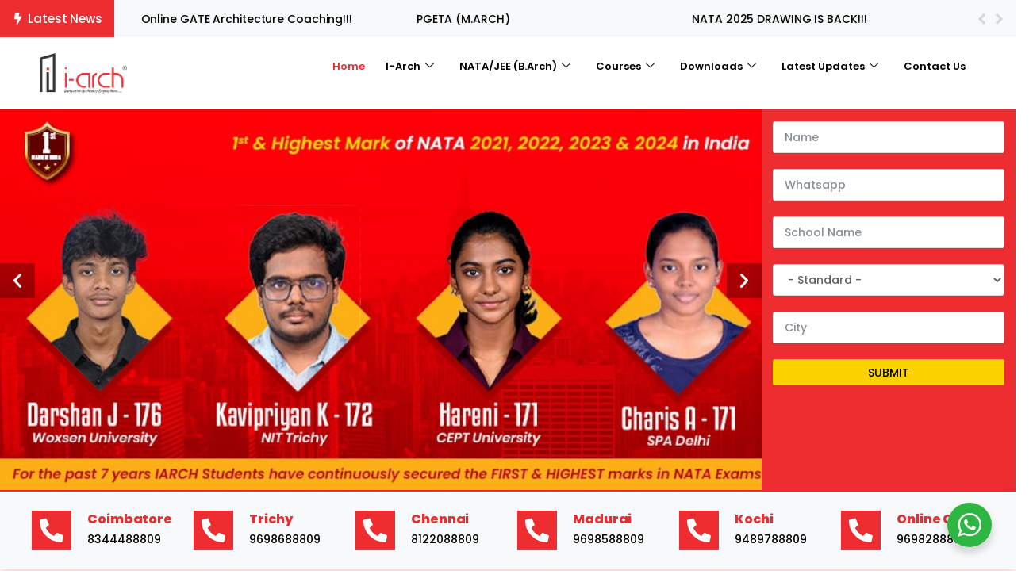

--- FILE ---
content_type: text/html; charset=UTF-8
request_url: https://www.iarch.co.in/
body_size: 79368
content:
<!DOCTYPE html>
<html class="html" lang="en-US" prefix="og: https://ogp.me/ns#">
<head>
	<meta charset="UTF-8">
	<link rel="profile" href="https://gmpg.org/xfn/11">

	
<!-- Google Tag Manager for WordPress by gtm4wp.com -->
<script data-cfasync="false" data-pagespeed-no-defer>
	var gtm4wp_datalayer_name = "dataLayer";
	var dataLayer = dataLayer || [];

	const gtm4wp_scrollerscript_debugmode         = true;
	const gtm4wp_scrollerscript_callbacktime      = 100;
	const gtm4wp_scrollerscript_readerlocation    = 150;
	const gtm4wp_scrollerscript_contentelementid  = "content";
	const gtm4wp_scrollerscript_scannertime       = 60;
</script>
<!-- End Google Tag Manager for WordPress by gtm4wp.com --><meta name="viewport" content="width=device-width, initial-scale=1">
<!-- Search Engine Optimization by Rank Math - https://rankmath.com/ -->
<title>NATA Coaching Centres in Chennai, Coimbatore, Trichy, Madurai</title>
<meta name="description" content="Looking for NATA/JEE Exam Coaching Centres in Chennai, Coimbatore, Trichy, Madurai. I-Arch is a leading NATA Coaching Centres in Tamilnadu."/>
<meta name="robots" content="index, follow, max-snippet:-1, max-video-preview:-1, max-image-preview:large"/>
<link rel="canonical" href="https://www.iarch.co.in/" />
<meta property="og:locale" content="en_US" />
<meta property="og:type" content="website" />
<meta property="og:title" content="NATA Coaching Centres in Chennai, Coimbatore, Trichy, Madurai" />
<meta property="og:description" content="Looking for NATA/JEE Exam Coaching Centres in Chennai, Coimbatore, Trichy, Madurai. I-Arch is a leading NATA Coaching Centres in Tamilnadu." />
<meta property="og:url" content="https://www.iarch.co.in/" />
<meta property="og:site_name" content="iArch" />
<meta property="og:updated_time" content="2026-01-21T18:20:22+05:30" />
<meta property="og:image" content="https://www.iarch.co.in/wp-content/uploads/2023/08/PRANAV-KAARTHICK-1080-×-1080-px-1200-×-628-px.png" />
<meta property="og:image:secure_url" content="https://www.iarch.co.in/wp-content/uploads/2023/08/PRANAV-KAARTHICK-1080-×-1080-px-1200-×-628-px.png" />
<meta property="og:image:width" content="1200" />
<meta property="og:image:height" content="628" />
<meta property="og:image:alt" content="nata coaching centres" />
<meta property="og:image:type" content="image/png" />
<meta property="article:published_time" content="2020-11-14T15:28:49+05:30" />
<meta property="article:modified_time" content="2026-01-21T18:20:22+05:30" />
<meta name="twitter:card" content="summary_large_image" />
<meta name="twitter:title" content="NATA Coaching Centres in Chennai, Coimbatore, Trichy, Madurai" />
<meta name="twitter:description" content="Looking for NATA/JEE Exam Coaching Centres in Chennai, Coimbatore, Trichy, Madurai. I-Arch is a leading NATA Coaching Centres in Tamilnadu." />
<meta name="twitter:image" content="https://www.iarch.co.in/wp-content/uploads/2023/08/PRANAV-KAARTHICK-1080-×-1080-px-1200-×-628-px.png" />
<meta name="twitter:label1" content="Written by" />
<meta name="twitter:data1" content="adminIarch" />
<meta name="twitter:label2" content="Time to read" />
<meta name="twitter:data2" content="6 minutes" />
<script type="application/ld+json" class="rank-math-schema">{"@context":"https://schema.org","@graph":[{"@type":["EducationalOrganization","Organization"],"@id":"https://www.iarch.co.in/#organization","name":"iArch","url":"https://www.iarch.co.in","logo":{"@type":"ImageObject","@id":"https://www.iarch.co.in/#logo","url":"https://www.iarchdigital.com/wp-content/uploads/2020/11/iarch-architect.png","contentUrl":"https://www.iarchdigital.com/wp-content/uploads/2020/11/iarch-architect.png","caption":"iArch","inLanguage":"en-US","width":"1500","height":"732"}},{"@type":"WebSite","@id":"https://www.iarch.co.in/#website","url":"https://www.iarch.co.in","name":"iArch","publisher":{"@id":"https://www.iarch.co.in/#organization"},"inLanguage":"en-US","potentialAction":{"@type":"SearchAction","target":"https://www.iarch.co.in/?s={search_term_string}","query-input":"required name=search_term_string"}},{"@type":"ImageObject","@id":"https://www.iarch.co.in/wp-content/uploads/2023/08/PRANAV-KAARTHICK-1080-\u00d7-1080-px-1200-\u00d7-628-px.png","url":"https://www.iarch.co.in/wp-content/uploads/2023/08/PRANAV-KAARTHICK-1080-\u00d7-1080-px-1200-\u00d7-628-px.png","width":"1200","height":"628","inLanguage":"en-US"},{"@type":"WebPage","@id":"https://www.iarch.co.in/#webpage","url":"https://www.iarch.co.in/","name":"NATA Coaching Centres in Chennai, Coimbatore, Trichy, Madurai","datePublished":"2020-11-14T15:28:49+05:30","dateModified":"2026-01-21T18:20:22+05:30","about":{"@id":"https://www.iarch.co.in/#organization"},"isPartOf":{"@id":"https://www.iarch.co.in/#website"},"primaryImageOfPage":{"@id":"https://www.iarch.co.in/wp-content/uploads/2023/08/PRANAV-KAARTHICK-1080-\u00d7-1080-px-1200-\u00d7-628-px.png"},"inLanguage":"en-US"},{"@type":"Person","@id":"https://www.iarch.co.in/author/adminiarch/","name":"adminIarch","url":"https://www.iarch.co.in/author/adminiarch/","image":{"@type":"ImageObject","@id":"https://secure.gravatar.com/avatar/f2d4e9b847e7a6baf77aa0db6d80dd609c5354a8b8f444aaf38b8b0232ede8a1?s=96&amp;d=mm&amp;r=g","url":"https://secure.gravatar.com/avatar/f2d4e9b847e7a6baf77aa0db6d80dd609c5354a8b8f444aaf38b8b0232ede8a1?s=96&amp;d=mm&amp;r=g","caption":"adminIarch","inLanguage":"en-US"},"sameAs":["http://iarchdigital.com"],"worksFor":{"@id":"https://www.iarch.co.in/#organization"}},{"image":{"@id":"https://www.iarch.co.in/wp-content/uploads/2023/08/PRANAV-KAARTHICK-1080-\u00d7-1080-px-1200-\u00d7-628-px.png"},"headline":"NATA Coaching Centres in Chennai, Coimbatore, Trichy, Madurai","description":"Looking for NATA/JEE Exam Coaching Centres in Chennai, Coimbatore, Trichy, Madurai. I-Arch is a leading NATA Coaching Centres in Tamilnadu.","@type":"Article","author":{"@id":"https://www.iarch.co.in/author/adminiarch/","name":"adminIarch"},"datePublished":"2020-11-14T15:28:49+05:30","dateModified":"2026-01-21T18:20:22+05:30","name":"NATA Coaching Centres in Chennai, Coimbatore, Trichy, Madurai","@id":"https://www.iarch.co.in/#schema-13952","isPartOf":{"@id":"https://www.iarch.co.in/#webpage"},"publisher":{"@id":"https://www.iarch.co.in/#organization"},"inLanguage":"en-US","mainEntityOfPage":{"@id":"https://www.iarch.co.in/#webpage"}}]}</script>
<meta name="google-site-verification" content="bFbitfmLxx107RtkNcXAHB1hxuWiKVH7mfPpjLeYFxk" />
<!-- /Rank Math WordPress SEO plugin -->

<link rel='dns-prefetch' href='//fonts.googleapis.com' />
<link rel="alternate" type="application/rss+xml" title="iArch &raquo; Feed" href="https://www.iarch.co.in/feed/" />
<link rel="alternate" type="application/rss+xml" title="iArch &raquo; Comments Feed" href="https://www.iarch.co.in/comments/feed/" />
<link rel="alternate" title="oEmbed (JSON)" type="application/json+oembed" href="https://www.iarch.co.in/wp-json/oembed/1.0/embed?url=https%3A%2F%2Fwww.iarch.co.in%2F" />
<link rel="alternate" title="oEmbed (XML)" type="text/xml+oembed" href="https://www.iarch.co.in/wp-json/oembed/1.0/embed?url=https%3A%2F%2Fwww.iarch.co.in%2F&#038;format=xml" />
<style id='wp-img-auto-sizes-contain-inline-css'>
img:is([sizes=auto i],[sizes^="auto," i]){contain-intrinsic-size:3000px 1500px}
/*# sourceURL=wp-img-auto-sizes-contain-inline-css */
</style>
<link rel='stylesheet' id='formidable-css' href='https://www.iarch.co.in/wp-content/plugins/formidable/css/formidableforms.css?ver=1211227' media='all' />
<link rel='stylesheet' id='fluentform-elementor-widget-css' href='https://www.iarch.co.in/wp-content/plugins/fluentform/assets/css/fluent-forms-elementor-widget.css?ver=6.1.14' media='all' />
<style id='wp-emoji-styles-inline-css'>

	img.wp-smiley, img.emoji {
		display: inline !important;
		border: none !important;
		box-shadow: none !important;
		height: 1em !important;
		width: 1em !important;
		margin: 0 0.07em !important;
		vertical-align: -0.1em !important;
		background: none !important;
		padding: 0 !important;
	}
/*# sourceURL=wp-emoji-styles-inline-css */
</style>
<style id='classic-theme-styles-inline-css'>
/*! This file is auto-generated */
.wp-block-button__link{color:#fff;background-color:#32373c;border-radius:9999px;box-shadow:none;text-decoration:none;padding:calc(.667em + 2px) calc(1.333em + 2px);font-size:1.125em}.wp-block-file__button{background:#32373c;color:#fff;text-decoration:none}
/*# sourceURL=/wp-includes/css/classic-themes.min.css */
</style>
<link rel='stylesheet' id='nta-css-popup-css' href='https://www.iarch.co.in/wp-content/plugins/wp-whatsapp/assets/dist/css/style.css?ver=6.9' media='all' />
<style id='global-styles-inline-css'>
:root{--wp--preset--aspect-ratio--square: 1;--wp--preset--aspect-ratio--4-3: 4/3;--wp--preset--aspect-ratio--3-4: 3/4;--wp--preset--aspect-ratio--3-2: 3/2;--wp--preset--aspect-ratio--2-3: 2/3;--wp--preset--aspect-ratio--16-9: 16/9;--wp--preset--aspect-ratio--9-16: 9/16;--wp--preset--color--black: #000000;--wp--preset--color--cyan-bluish-gray: #abb8c3;--wp--preset--color--white: #ffffff;--wp--preset--color--pale-pink: #f78da7;--wp--preset--color--vivid-red: #cf2e2e;--wp--preset--color--luminous-vivid-orange: #ff6900;--wp--preset--color--luminous-vivid-amber: #fcb900;--wp--preset--color--light-green-cyan: #7bdcb5;--wp--preset--color--vivid-green-cyan: #00d084;--wp--preset--color--pale-cyan-blue: #8ed1fc;--wp--preset--color--vivid-cyan-blue: #0693e3;--wp--preset--color--vivid-purple: #9b51e0;--wp--preset--gradient--vivid-cyan-blue-to-vivid-purple: linear-gradient(135deg,rgb(6,147,227) 0%,rgb(155,81,224) 100%);--wp--preset--gradient--light-green-cyan-to-vivid-green-cyan: linear-gradient(135deg,rgb(122,220,180) 0%,rgb(0,208,130) 100%);--wp--preset--gradient--luminous-vivid-amber-to-luminous-vivid-orange: linear-gradient(135deg,rgb(252,185,0) 0%,rgb(255,105,0) 100%);--wp--preset--gradient--luminous-vivid-orange-to-vivid-red: linear-gradient(135deg,rgb(255,105,0) 0%,rgb(207,46,46) 100%);--wp--preset--gradient--very-light-gray-to-cyan-bluish-gray: linear-gradient(135deg,rgb(238,238,238) 0%,rgb(169,184,195) 100%);--wp--preset--gradient--cool-to-warm-spectrum: linear-gradient(135deg,rgb(74,234,220) 0%,rgb(151,120,209) 20%,rgb(207,42,186) 40%,rgb(238,44,130) 60%,rgb(251,105,98) 80%,rgb(254,248,76) 100%);--wp--preset--gradient--blush-light-purple: linear-gradient(135deg,rgb(255,206,236) 0%,rgb(152,150,240) 100%);--wp--preset--gradient--blush-bordeaux: linear-gradient(135deg,rgb(254,205,165) 0%,rgb(254,45,45) 50%,rgb(107,0,62) 100%);--wp--preset--gradient--luminous-dusk: linear-gradient(135deg,rgb(255,203,112) 0%,rgb(199,81,192) 50%,rgb(65,88,208) 100%);--wp--preset--gradient--pale-ocean: linear-gradient(135deg,rgb(255,245,203) 0%,rgb(182,227,212) 50%,rgb(51,167,181) 100%);--wp--preset--gradient--electric-grass: linear-gradient(135deg,rgb(202,248,128) 0%,rgb(113,206,126) 100%);--wp--preset--gradient--midnight: linear-gradient(135deg,rgb(2,3,129) 0%,rgb(40,116,252) 100%);--wp--preset--font-size--small: 13px;--wp--preset--font-size--medium: 20px;--wp--preset--font-size--large: 36px;--wp--preset--font-size--x-large: 42px;--wp--preset--spacing--20: 0.44rem;--wp--preset--spacing--30: 0.67rem;--wp--preset--spacing--40: 1rem;--wp--preset--spacing--50: 1.5rem;--wp--preset--spacing--60: 2.25rem;--wp--preset--spacing--70: 3.38rem;--wp--preset--spacing--80: 5.06rem;--wp--preset--shadow--natural: 6px 6px 9px rgba(0, 0, 0, 0.2);--wp--preset--shadow--deep: 12px 12px 50px rgba(0, 0, 0, 0.4);--wp--preset--shadow--sharp: 6px 6px 0px rgba(0, 0, 0, 0.2);--wp--preset--shadow--outlined: 6px 6px 0px -3px rgb(255, 255, 255), 6px 6px rgb(0, 0, 0);--wp--preset--shadow--crisp: 6px 6px 0px rgb(0, 0, 0);}:where(.is-layout-flex){gap: 0.5em;}:where(.is-layout-grid){gap: 0.5em;}body .is-layout-flex{display: flex;}.is-layout-flex{flex-wrap: wrap;align-items: center;}.is-layout-flex > :is(*, div){margin: 0;}body .is-layout-grid{display: grid;}.is-layout-grid > :is(*, div){margin: 0;}:where(.wp-block-columns.is-layout-flex){gap: 2em;}:where(.wp-block-columns.is-layout-grid){gap: 2em;}:where(.wp-block-post-template.is-layout-flex){gap: 1.25em;}:where(.wp-block-post-template.is-layout-grid){gap: 1.25em;}.has-black-color{color: var(--wp--preset--color--black) !important;}.has-cyan-bluish-gray-color{color: var(--wp--preset--color--cyan-bluish-gray) !important;}.has-white-color{color: var(--wp--preset--color--white) !important;}.has-pale-pink-color{color: var(--wp--preset--color--pale-pink) !important;}.has-vivid-red-color{color: var(--wp--preset--color--vivid-red) !important;}.has-luminous-vivid-orange-color{color: var(--wp--preset--color--luminous-vivid-orange) !important;}.has-luminous-vivid-amber-color{color: var(--wp--preset--color--luminous-vivid-amber) !important;}.has-light-green-cyan-color{color: var(--wp--preset--color--light-green-cyan) !important;}.has-vivid-green-cyan-color{color: var(--wp--preset--color--vivid-green-cyan) !important;}.has-pale-cyan-blue-color{color: var(--wp--preset--color--pale-cyan-blue) !important;}.has-vivid-cyan-blue-color{color: var(--wp--preset--color--vivid-cyan-blue) !important;}.has-vivid-purple-color{color: var(--wp--preset--color--vivid-purple) !important;}.has-black-background-color{background-color: var(--wp--preset--color--black) !important;}.has-cyan-bluish-gray-background-color{background-color: var(--wp--preset--color--cyan-bluish-gray) !important;}.has-white-background-color{background-color: var(--wp--preset--color--white) !important;}.has-pale-pink-background-color{background-color: var(--wp--preset--color--pale-pink) !important;}.has-vivid-red-background-color{background-color: var(--wp--preset--color--vivid-red) !important;}.has-luminous-vivid-orange-background-color{background-color: var(--wp--preset--color--luminous-vivid-orange) !important;}.has-luminous-vivid-amber-background-color{background-color: var(--wp--preset--color--luminous-vivid-amber) !important;}.has-light-green-cyan-background-color{background-color: var(--wp--preset--color--light-green-cyan) !important;}.has-vivid-green-cyan-background-color{background-color: var(--wp--preset--color--vivid-green-cyan) !important;}.has-pale-cyan-blue-background-color{background-color: var(--wp--preset--color--pale-cyan-blue) !important;}.has-vivid-cyan-blue-background-color{background-color: var(--wp--preset--color--vivid-cyan-blue) !important;}.has-vivid-purple-background-color{background-color: var(--wp--preset--color--vivid-purple) !important;}.has-black-border-color{border-color: var(--wp--preset--color--black) !important;}.has-cyan-bluish-gray-border-color{border-color: var(--wp--preset--color--cyan-bluish-gray) !important;}.has-white-border-color{border-color: var(--wp--preset--color--white) !important;}.has-pale-pink-border-color{border-color: var(--wp--preset--color--pale-pink) !important;}.has-vivid-red-border-color{border-color: var(--wp--preset--color--vivid-red) !important;}.has-luminous-vivid-orange-border-color{border-color: var(--wp--preset--color--luminous-vivid-orange) !important;}.has-luminous-vivid-amber-border-color{border-color: var(--wp--preset--color--luminous-vivid-amber) !important;}.has-light-green-cyan-border-color{border-color: var(--wp--preset--color--light-green-cyan) !important;}.has-vivid-green-cyan-border-color{border-color: var(--wp--preset--color--vivid-green-cyan) !important;}.has-pale-cyan-blue-border-color{border-color: var(--wp--preset--color--pale-cyan-blue) !important;}.has-vivid-cyan-blue-border-color{border-color: var(--wp--preset--color--vivid-cyan-blue) !important;}.has-vivid-purple-border-color{border-color: var(--wp--preset--color--vivid-purple) !important;}.has-vivid-cyan-blue-to-vivid-purple-gradient-background{background: var(--wp--preset--gradient--vivid-cyan-blue-to-vivid-purple) !important;}.has-light-green-cyan-to-vivid-green-cyan-gradient-background{background: var(--wp--preset--gradient--light-green-cyan-to-vivid-green-cyan) !important;}.has-luminous-vivid-amber-to-luminous-vivid-orange-gradient-background{background: var(--wp--preset--gradient--luminous-vivid-amber-to-luminous-vivid-orange) !important;}.has-luminous-vivid-orange-to-vivid-red-gradient-background{background: var(--wp--preset--gradient--luminous-vivid-orange-to-vivid-red) !important;}.has-very-light-gray-to-cyan-bluish-gray-gradient-background{background: var(--wp--preset--gradient--very-light-gray-to-cyan-bluish-gray) !important;}.has-cool-to-warm-spectrum-gradient-background{background: var(--wp--preset--gradient--cool-to-warm-spectrum) !important;}.has-blush-light-purple-gradient-background{background: var(--wp--preset--gradient--blush-light-purple) !important;}.has-blush-bordeaux-gradient-background{background: var(--wp--preset--gradient--blush-bordeaux) !important;}.has-luminous-dusk-gradient-background{background: var(--wp--preset--gradient--luminous-dusk) !important;}.has-pale-ocean-gradient-background{background: var(--wp--preset--gradient--pale-ocean) !important;}.has-electric-grass-gradient-background{background: var(--wp--preset--gradient--electric-grass) !important;}.has-midnight-gradient-background{background: var(--wp--preset--gradient--midnight) !important;}.has-small-font-size{font-size: var(--wp--preset--font-size--small) !important;}.has-medium-font-size{font-size: var(--wp--preset--font-size--medium) !important;}.has-large-font-size{font-size: var(--wp--preset--font-size--large) !important;}.has-x-large-font-size{font-size: var(--wp--preset--font-size--x-large) !important;}
:where(.wp-block-post-template.is-layout-flex){gap: 1.25em;}:where(.wp-block-post-template.is-layout-grid){gap: 1.25em;}
:where(.wp-block-term-template.is-layout-flex){gap: 1.25em;}:where(.wp-block-term-template.is-layout-grid){gap: 1.25em;}
:where(.wp-block-columns.is-layout-flex){gap: 2em;}:where(.wp-block-columns.is-layout-grid){gap: 2em;}
:root :where(.wp-block-pullquote){font-size: 1.5em;line-height: 1.6;}
/*# sourceURL=global-styles-inline-css */
</style>
<link rel='stylesheet' id='elementor-frontend-css' href='https://www.iarch.co.in/wp-content/uploads/elementor/css/custom-frontend.min.css?ver=1769095378' media='all' />
<style id='elementor-frontend-inline-css'>
@-webkit-keyframes ha_fadeIn{0%{opacity:0}to{opacity:1}}@keyframes ha_fadeIn{0%{opacity:0}to{opacity:1}}@-webkit-keyframes ha_zoomIn{0%{opacity:0;-webkit-transform:scale3d(.3,.3,.3);transform:scale3d(.3,.3,.3)}50%{opacity:1}}@keyframes ha_zoomIn{0%{opacity:0;-webkit-transform:scale3d(.3,.3,.3);transform:scale3d(.3,.3,.3)}50%{opacity:1}}@-webkit-keyframes ha_rollIn{0%{opacity:0;-webkit-transform:translate3d(-100%,0,0) rotate3d(0,0,1,-120deg);transform:translate3d(-100%,0,0) rotate3d(0,0,1,-120deg)}to{opacity:1}}@keyframes ha_rollIn{0%{opacity:0;-webkit-transform:translate3d(-100%,0,0) rotate3d(0,0,1,-120deg);transform:translate3d(-100%,0,0) rotate3d(0,0,1,-120deg)}to{opacity:1}}@-webkit-keyframes ha_bounce{0%,20%,53%,to{-webkit-animation-timing-function:cubic-bezier(.215,.61,.355,1);animation-timing-function:cubic-bezier(.215,.61,.355,1)}40%,43%{-webkit-transform:translate3d(0,-30px,0) scaleY(1.1);transform:translate3d(0,-30px,0) scaleY(1.1);-webkit-animation-timing-function:cubic-bezier(.755,.05,.855,.06);animation-timing-function:cubic-bezier(.755,.05,.855,.06)}70%{-webkit-transform:translate3d(0,-15px,0) scaleY(1.05);transform:translate3d(0,-15px,0) scaleY(1.05);-webkit-animation-timing-function:cubic-bezier(.755,.05,.855,.06);animation-timing-function:cubic-bezier(.755,.05,.855,.06)}80%{-webkit-transition-timing-function:cubic-bezier(.215,.61,.355,1);transition-timing-function:cubic-bezier(.215,.61,.355,1);-webkit-transform:translate3d(0,0,0) scaleY(.95);transform:translate3d(0,0,0) scaleY(.95)}90%{-webkit-transform:translate3d(0,-4px,0) scaleY(1.02);transform:translate3d(0,-4px,0) scaleY(1.02)}}@keyframes ha_bounce{0%,20%,53%,to{-webkit-animation-timing-function:cubic-bezier(.215,.61,.355,1);animation-timing-function:cubic-bezier(.215,.61,.355,1)}40%,43%{-webkit-transform:translate3d(0,-30px,0) scaleY(1.1);transform:translate3d(0,-30px,0) scaleY(1.1);-webkit-animation-timing-function:cubic-bezier(.755,.05,.855,.06);animation-timing-function:cubic-bezier(.755,.05,.855,.06)}70%{-webkit-transform:translate3d(0,-15px,0) scaleY(1.05);transform:translate3d(0,-15px,0) scaleY(1.05);-webkit-animation-timing-function:cubic-bezier(.755,.05,.855,.06);animation-timing-function:cubic-bezier(.755,.05,.855,.06)}80%{-webkit-transition-timing-function:cubic-bezier(.215,.61,.355,1);transition-timing-function:cubic-bezier(.215,.61,.355,1);-webkit-transform:translate3d(0,0,0) scaleY(.95);transform:translate3d(0,0,0) scaleY(.95)}90%{-webkit-transform:translate3d(0,-4px,0) scaleY(1.02);transform:translate3d(0,-4px,0) scaleY(1.02)}}@-webkit-keyframes ha_bounceIn{0%,20%,40%,60%,80%,to{-webkit-animation-timing-function:cubic-bezier(.215,.61,.355,1);animation-timing-function:cubic-bezier(.215,.61,.355,1)}0%{opacity:0;-webkit-transform:scale3d(.3,.3,.3);transform:scale3d(.3,.3,.3)}20%{-webkit-transform:scale3d(1.1,1.1,1.1);transform:scale3d(1.1,1.1,1.1)}40%{-webkit-transform:scale3d(.9,.9,.9);transform:scale3d(.9,.9,.9)}60%{opacity:1;-webkit-transform:scale3d(1.03,1.03,1.03);transform:scale3d(1.03,1.03,1.03)}80%{-webkit-transform:scale3d(.97,.97,.97);transform:scale3d(.97,.97,.97)}to{opacity:1}}@keyframes ha_bounceIn{0%,20%,40%,60%,80%,to{-webkit-animation-timing-function:cubic-bezier(.215,.61,.355,1);animation-timing-function:cubic-bezier(.215,.61,.355,1)}0%{opacity:0;-webkit-transform:scale3d(.3,.3,.3);transform:scale3d(.3,.3,.3)}20%{-webkit-transform:scale3d(1.1,1.1,1.1);transform:scale3d(1.1,1.1,1.1)}40%{-webkit-transform:scale3d(.9,.9,.9);transform:scale3d(.9,.9,.9)}60%{opacity:1;-webkit-transform:scale3d(1.03,1.03,1.03);transform:scale3d(1.03,1.03,1.03)}80%{-webkit-transform:scale3d(.97,.97,.97);transform:scale3d(.97,.97,.97)}to{opacity:1}}@-webkit-keyframes ha_flipInX{0%{opacity:0;-webkit-transform:perspective(400px) rotate3d(1,0,0,90deg);transform:perspective(400px) rotate3d(1,0,0,90deg);-webkit-animation-timing-function:ease-in;animation-timing-function:ease-in}40%{-webkit-transform:perspective(400px) rotate3d(1,0,0,-20deg);transform:perspective(400px) rotate3d(1,0,0,-20deg);-webkit-animation-timing-function:ease-in;animation-timing-function:ease-in}60%{opacity:1;-webkit-transform:perspective(400px) rotate3d(1,0,0,10deg);transform:perspective(400px) rotate3d(1,0,0,10deg)}80%{-webkit-transform:perspective(400px) rotate3d(1,0,0,-5deg);transform:perspective(400px) rotate3d(1,0,0,-5deg)}}@keyframes ha_flipInX{0%{opacity:0;-webkit-transform:perspective(400px) rotate3d(1,0,0,90deg);transform:perspective(400px) rotate3d(1,0,0,90deg);-webkit-animation-timing-function:ease-in;animation-timing-function:ease-in}40%{-webkit-transform:perspective(400px) rotate3d(1,0,0,-20deg);transform:perspective(400px) rotate3d(1,0,0,-20deg);-webkit-animation-timing-function:ease-in;animation-timing-function:ease-in}60%{opacity:1;-webkit-transform:perspective(400px) rotate3d(1,0,0,10deg);transform:perspective(400px) rotate3d(1,0,0,10deg)}80%{-webkit-transform:perspective(400px) rotate3d(1,0,0,-5deg);transform:perspective(400px) rotate3d(1,0,0,-5deg)}}@-webkit-keyframes ha_flipInY{0%{opacity:0;-webkit-transform:perspective(400px) rotate3d(0,1,0,90deg);transform:perspective(400px) rotate3d(0,1,0,90deg);-webkit-animation-timing-function:ease-in;animation-timing-function:ease-in}40%{-webkit-transform:perspective(400px) rotate3d(0,1,0,-20deg);transform:perspective(400px) rotate3d(0,1,0,-20deg);-webkit-animation-timing-function:ease-in;animation-timing-function:ease-in}60%{opacity:1;-webkit-transform:perspective(400px) rotate3d(0,1,0,10deg);transform:perspective(400px) rotate3d(0,1,0,10deg)}80%{-webkit-transform:perspective(400px) rotate3d(0,1,0,-5deg);transform:perspective(400px) rotate3d(0,1,0,-5deg)}}@keyframes ha_flipInY{0%{opacity:0;-webkit-transform:perspective(400px) rotate3d(0,1,0,90deg);transform:perspective(400px) rotate3d(0,1,0,90deg);-webkit-animation-timing-function:ease-in;animation-timing-function:ease-in}40%{-webkit-transform:perspective(400px) rotate3d(0,1,0,-20deg);transform:perspective(400px) rotate3d(0,1,0,-20deg);-webkit-animation-timing-function:ease-in;animation-timing-function:ease-in}60%{opacity:1;-webkit-transform:perspective(400px) rotate3d(0,1,0,10deg);transform:perspective(400px) rotate3d(0,1,0,10deg)}80%{-webkit-transform:perspective(400px) rotate3d(0,1,0,-5deg);transform:perspective(400px) rotate3d(0,1,0,-5deg)}}@-webkit-keyframes ha_swing{20%{-webkit-transform:rotate3d(0,0,1,15deg);transform:rotate3d(0,0,1,15deg)}40%{-webkit-transform:rotate3d(0,0,1,-10deg);transform:rotate3d(0,0,1,-10deg)}60%{-webkit-transform:rotate3d(0,0,1,5deg);transform:rotate3d(0,0,1,5deg)}80%{-webkit-transform:rotate3d(0,0,1,-5deg);transform:rotate3d(0,0,1,-5deg)}}@keyframes ha_swing{20%{-webkit-transform:rotate3d(0,0,1,15deg);transform:rotate3d(0,0,1,15deg)}40%{-webkit-transform:rotate3d(0,0,1,-10deg);transform:rotate3d(0,0,1,-10deg)}60%{-webkit-transform:rotate3d(0,0,1,5deg);transform:rotate3d(0,0,1,5deg)}80%{-webkit-transform:rotate3d(0,0,1,-5deg);transform:rotate3d(0,0,1,-5deg)}}@-webkit-keyframes ha_slideInDown{0%{visibility:visible;-webkit-transform:translate3d(0,-100%,0);transform:translate3d(0,-100%,0)}}@keyframes ha_slideInDown{0%{visibility:visible;-webkit-transform:translate3d(0,-100%,0);transform:translate3d(0,-100%,0)}}@-webkit-keyframes ha_slideInUp{0%{visibility:visible;-webkit-transform:translate3d(0,100%,0);transform:translate3d(0,100%,0)}}@keyframes ha_slideInUp{0%{visibility:visible;-webkit-transform:translate3d(0,100%,0);transform:translate3d(0,100%,0)}}@-webkit-keyframes ha_slideInLeft{0%{visibility:visible;-webkit-transform:translate3d(-100%,0,0);transform:translate3d(-100%,0,0)}}@keyframes ha_slideInLeft{0%{visibility:visible;-webkit-transform:translate3d(-100%,0,0);transform:translate3d(-100%,0,0)}}@-webkit-keyframes ha_slideInRight{0%{visibility:visible;-webkit-transform:translate3d(100%,0,0);transform:translate3d(100%,0,0)}}@keyframes ha_slideInRight{0%{visibility:visible;-webkit-transform:translate3d(100%,0,0);transform:translate3d(100%,0,0)}}.ha_fadeIn{-webkit-animation-name:ha_fadeIn;animation-name:ha_fadeIn}.ha_zoomIn{-webkit-animation-name:ha_zoomIn;animation-name:ha_zoomIn}.ha_rollIn{-webkit-animation-name:ha_rollIn;animation-name:ha_rollIn}.ha_bounce{-webkit-transform-origin:center bottom;-ms-transform-origin:center bottom;transform-origin:center bottom;-webkit-animation-name:ha_bounce;animation-name:ha_bounce}.ha_bounceIn{-webkit-animation-name:ha_bounceIn;animation-name:ha_bounceIn;-webkit-animation-duration:.75s;-webkit-animation-duration:calc(var(--animate-duration)*.75);animation-duration:.75s;animation-duration:calc(var(--animate-duration)*.75)}.ha_flipInX,.ha_flipInY{-webkit-animation-name:ha_flipInX;animation-name:ha_flipInX;-webkit-backface-visibility:visible!important;backface-visibility:visible!important}.ha_flipInY{-webkit-animation-name:ha_flipInY;animation-name:ha_flipInY}.ha_swing{-webkit-transform-origin:top center;-ms-transform-origin:top center;transform-origin:top center;-webkit-animation-name:ha_swing;animation-name:ha_swing}.ha_slideInDown{-webkit-animation-name:ha_slideInDown;animation-name:ha_slideInDown}.ha_slideInUp{-webkit-animation-name:ha_slideInUp;animation-name:ha_slideInUp}.ha_slideInLeft{-webkit-animation-name:ha_slideInLeft;animation-name:ha_slideInLeft}.ha_slideInRight{-webkit-animation-name:ha_slideInRight;animation-name:ha_slideInRight}.ha-css-transform-yes{-webkit-transition-duration:var(--ha-tfx-transition-duration, .2s);transition-duration:var(--ha-tfx-transition-duration, .2s);-webkit-transition-property:-webkit-transform;transition-property:transform;transition-property:transform,-webkit-transform;-webkit-transform:translate(var(--ha-tfx-translate-x, 0),var(--ha-tfx-translate-y, 0)) scale(var(--ha-tfx-scale-x, 1),var(--ha-tfx-scale-y, 1)) skew(var(--ha-tfx-skew-x, 0),var(--ha-tfx-skew-y, 0)) rotateX(var(--ha-tfx-rotate-x, 0)) rotateY(var(--ha-tfx-rotate-y, 0)) rotateZ(var(--ha-tfx-rotate-z, 0));transform:translate(var(--ha-tfx-translate-x, 0),var(--ha-tfx-translate-y, 0)) scale(var(--ha-tfx-scale-x, 1),var(--ha-tfx-scale-y, 1)) skew(var(--ha-tfx-skew-x, 0),var(--ha-tfx-skew-y, 0)) rotateX(var(--ha-tfx-rotate-x, 0)) rotateY(var(--ha-tfx-rotate-y, 0)) rotateZ(var(--ha-tfx-rotate-z, 0))}.ha-css-transform-yes:hover{-webkit-transform:translate(var(--ha-tfx-translate-x-hover, var(--ha-tfx-translate-x, 0)),var(--ha-tfx-translate-y-hover, var(--ha-tfx-translate-y, 0))) scale(var(--ha-tfx-scale-x-hover, var(--ha-tfx-scale-x, 1)),var(--ha-tfx-scale-y-hover, var(--ha-tfx-scale-y, 1))) skew(var(--ha-tfx-skew-x-hover, var(--ha-tfx-skew-x, 0)),var(--ha-tfx-skew-y-hover, var(--ha-tfx-skew-y, 0))) rotateX(var(--ha-tfx-rotate-x-hover, var(--ha-tfx-rotate-x, 0))) rotateY(var(--ha-tfx-rotate-y-hover, var(--ha-tfx-rotate-y, 0))) rotateZ(var(--ha-tfx-rotate-z-hover, var(--ha-tfx-rotate-z, 0)));transform:translate(var(--ha-tfx-translate-x-hover, var(--ha-tfx-translate-x, 0)),var(--ha-tfx-translate-y-hover, var(--ha-tfx-translate-y, 0))) scale(var(--ha-tfx-scale-x-hover, var(--ha-tfx-scale-x, 1)),var(--ha-tfx-scale-y-hover, var(--ha-tfx-scale-y, 1))) skew(var(--ha-tfx-skew-x-hover, var(--ha-tfx-skew-x, 0)),var(--ha-tfx-skew-y-hover, var(--ha-tfx-skew-y, 0))) rotateX(var(--ha-tfx-rotate-x-hover, var(--ha-tfx-rotate-x, 0))) rotateY(var(--ha-tfx-rotate-y-hover, var(--ha-tfx-rotate-y, 0))) rotateZ(var(--ha-tfx-rotate-z-hover, var(--ha-tfx-rotate-z, 0)))}.happy-addon>.elementor-widget-container{word-wrap:break-word;overflow-wrap:break-word}.happy-addon>.elementor-widget-container,.happy-addon>.elementor-widget-container *{-webkit-box-sizing:border-box;box-sizing:border-box}.happy-addon:not(:has(.elementor-widget-container)),.happy-addon:not(:has(.elementor-widget-container)) *{-webkit-box-sizing:border-box;box-sizing:border-box;word-wrap:break-word;overflow-wrap:break-word}.happy-addon p:empty{display:none}.happy-addon .elementor-inline-editing{min-height:auto!important}.happy-addon-pro img{max-width:100%;height:auto;-o-object-fit:cover;object-fit:cover}.ha-screen-reader-text{position:absolute;overflow:hidden;clip:rect(1px,1px,1px,1px);margin:-1px;padding:0;width:1px;height:1px;border:0;word-wrap:normal!important;-webkit-clip-path:inset(50%);clip-path:inset(50%)}.ha-has-bg-overlay>.elementor-widget-container{position:relative;z-index:1}.ha-has-bg-overlay>.elementor-widget-container:before{position:absolute;top:0;left:0;z-index:-1;width:100%;height:100%;content:""}.ha-has-bg-overlay:not(:has(.elementor-widget-container)){position:relative;z-index:1}.ha-has-bg-overlay:not(:has(.elementor-widget-container)):before{position:absolute;top:0;left:0;z-index:-1;width:100%;height:100%;content:""}.ha-popup--is-enabled .ha-js-popup,.ha-popup--is-enabled .ha-js-popup img{cursor:-webkit-zoom-in!important;cursor:zoom-in!important}.mfp-wrap .mfp-arrow,.mfp-wrap .mfp-close{background-color:transparent}.mfp-wrap .mfp-arrow:focus,.mfp-wrap .mfp-close:focus{outline-width:thin}.ha-advanced-tooltip-enable{position:relative;cursor:pointer;--ha-tooltip-arrow-color:black;--ha-tooltip-arrow-distance:0}.ha-advanced-tooltip-enable .ha-advanced-tooltip-content{position:absolute;z-index:999;display:none;padding:5px 0;width:120px;height:auto;border-radius:6px;background-color:#000;color:#fff;text-align:center;opacity:0}.ha-advanced-tooltip-enable .ha-advanced-tooltip-content::after{position:absolute;border-width:5px;border-style:solid;content:""}.ha-advanced-tooltip-enable .ha-advanced-tooltip-content.no-arrow::after{visibility:hidden}.ha-advanced-tooltip-enable .ha-advanced-tooltip-content.show{display:inline-block;opacity:1}.ha-advanced-tooltip-enable.ha-advanced-tooltip-top .ha-advanced-tooltip-content,body[data-elementor-device-mode=tablet] .ha-advanced-tooltip-enable.ha-advanced-tooltip-tablet-top .ha-advanced-tooltip-content{top:unset;right:0;bottom:calc(101% + var(--ha-tooltip-arrow-distance));left:0;margin:0 auto}.ha-advanced-tooltip-enable.ha-advanced-tooltip-top .ha-advanced-tooltip-content::after,body[data-elementor-device-mode=tablet] .ha-advanced-tooltip-enable.ha-advanced-tooltip-tablet-top .ha-advanced-tooltip-content::after{top:100%;right:unset;bottom:unset;left:50%;border-color:var(--ha-tooltip-arrow-color) transparent transparent transparent;-webkit-transform:translateX(-50%);-ms-transform:translateX(-50%);transform:translateX(-50%)}.ha-advanced-tooltip-enable.ha-advanced-tooltip-bottom .ha-advanced-tooltip-content,body[data-elementor-device-mode=tablet] .ha-advanced-tooltip-enable.ha-advanced-tooltip-tablet-bottom .ha-advanced-tooltip-content{top:calc(101% + var(--ha-tooltip-arrow-distance));right:0;bottom:unset;left:0;margin:0 auto}.ha-advanced-tooltip-enable.ha-advanced-tooltip-bottom .ha-advanced-tooltip-content::after,body[data-elementor-device-mode=tablet] .ha-advanced-tooltip-enable.ha-advanced-tooltip-tablet-bottom .ha-advanced-tooltip-content::after{top:unset;right:unset;bottom:100%;left:50%;border-color:transparent transparent var(--ha-tooltip-arrow-color) transparent;-webkit-transform:translateX(-50%);-ms-transform:translateX(-50%);transform:translateX(-50%)}.ha-advanced-tooltip-enable.ha-advanced-tooltip-left .ha-advanced-tooltip-content,body[data-elementor-device-mode=tablet] .ha-advanced-tooltip-enable.ha-advanced-tooltip-tablet-left .ha-advanced-tooltip-content{top:50%;right:calc(101% + var(--ha-tooltip-arrow-distance));bottom:unset;left:unset;-webkit-transform:translateY(-50%);-ms-transform:translateY(-50%);transform:translateY(-50%)}.ha-advanced-tooltip-enable.ha-advanced-tooltip-left .ha-advanced-tooltip-content::after,body[data-elementor-device-mode=tablet] .ha-advanced-tooltip-enable.ha-advanced-tooltip-tablet-left .ha-advanced-tooltip-content::after{top:50%;right:unset;bottom:unset;left:100%;border-color:transparent transparent transparent var(--ha-tooltip-arrow-color);-webkit-transform:translateY(-50%);-ms-transform:translateY(-50%);transform:translateY(-50%)}.ha-advanced-tooltip-enable.ha-advanced-tooltip-right .ha-advanced-tooltip-content,body[data-elementor-device-mode=tablet] .ha-advanced-tooltip-enable.ha-advanced-tooltip-tablet-right .ha-advanced-tooltip-content{top:50%;right:unset;bottom:unset;left:calc(101% + var(--ha-tooltip-arrow-distance));-webkit-transform:translateY(-50%);-ms-transform:translateY(-50%);transform:translateY(-50%)}.ha-advanced-tooltip-enable.ha-advanced-tooltip-right .ha-advanced-tooltip-content::after,body[data-elementor-device-mode=tablet] .ha-advanced-tooltip-enable.ha-advanced-tooltip-tablet-right .ha-advanced-tooltip-content::after{top:50%;right:100%;bottom:unset;left:unset;border-color:transparent var(--ha-tooltip-arrow-color) transparent transparent;-webkit-transform:translateY(-50%);-ms-transform:translateY(-50%);transform:translateY(-50%)}body[data-elementor-device-mode=mobile] .ha-advanced-tooltip-enable.ha-advanced-tooltip-mobile-top .ha-advanced-tooltip-content{top:unset;right:0;bottom:calc(101% + var(--ha-tooltip-arrow-distance));left:0;margin:0 auto}body[data-elementor-device-mode=mobile] .ha-advanced-tooltip-enable.ha-advanced-tooltip-mobile-top .ha-advanced-tooltip-content::after{top:100%;right:unset;bottom:unset;left:50%;border-color:var(--ha-tooltip-arrow-color) transparent transparent transparent;-webkit-transform:translateX(-50%);-ms-transform:translateX(-50%);transform:translateX(-50%)}body[data-elementor-device-mode=mobile] .ha-advanced-tooltip-enable.ha-advanced-tooltip-mobile-bottom .ha-advanced-tooltip-content{top:calc(101% + var(--ha-tooltip-arrow-distance));right:0;bottom:unset;left:0;margin:0 auto}body[data-elementor-device-mode=mobile] .ha-advanced-tooltip-enable.ha-advanced-tooltip-mobile-bottom .ha-advanced-tooltip-content::after{top:unset;right:unset;bottom:100%;left:50%;border-color:transparent transparent var(--ha-tooltip-arrow-color) transparent;-webkit-transform:translateX(-50%);-ms-transform:translateX(-50%);transform:translateX(-50%)}body[data-elementor-device-mode=mobile] .ha-advanced-tooltip-enable.ha-advanced-tooltip-mobile-left .ha-advanced-tooltip-content{top:50%;right:calc(101% + var(--ha-tooltip-arrow-distance));bottom:unset;left:unset;-webkit-transform:translateY(-50%);-ms-transform:translateY(-50%);transform:translateY(-50%)}body[data-elementor-device-mode=mobile] .ha-advanced-tooltip-enable.ha-advanced-tooltip-mobile-left .ha-advanced-tooltip-content::after{top:50%;right:unset;bottom:unset;left:100%;border-color:transparent transparent transparent var(--ha-tooltip-arrow-color);-webkit-transform:translateY(-50%);-ms-transform:translateY(-50%);transform:translateY(-50%)}body[data-elementor-device-mode=mobile] .ha-advanced-tooltip-enable.ha-advanced-tooltip-mobile-right .ha-advanced-tooltip-content{top:50%;right:unset;bottom:unset;left:calc(101% + var(--ha-tooltip-arrow-distance));-webkit-transform:translateY(-50%);-ms-transform:translateY(-50%);transform:translateY(-50%)}body[data-elementor-device-mode=mobile] .ha-advanced-tooltip-enable.ha-advanced-tooltip-mobile-right .ha-advanced-tooltip-content::after{top:50%;right:100%;bottom:unset;left:unset;border-color:transparent var(--ha-tooltip-arrow-color) transparent transparent;-webkit-transform:translateY(-50%);-ms-transform:translateY(-50%);transform:translateY(-50%)}body.elementor-editor-active .happy-addon.ha-gravityforms .gform_wrapper{display:block!important}.ha-scroll-to-top-wrap.ha-scroll-to-top-hide{display:none}.ha-scroll-to-top-wrap.edit-mode,.ha-scroll-to-top-wrap.single-page-off{display:none!important}.ha-scroll-to-top-button{position:fixed;right:15px;bottom:15px;z-index:9999;display:-webkit-box;display:-webkit-flex;display:-ms-flexbox;display:flex;-webkit-box-align:center;-webkit-align-items:center;align-items:center;-ms-flex-align:center;-webkit-box-pack:center;-ms-flex-pack:center;-webkit-justify-content:center;justify-content:center;width:50px;height:50px;border-radius:50px;background-color:#5636d1;color:#fff;text-align:center;opacity:1;cursor:pointer;-webkit-transition:all .3s;transition:all .3s}.ha-scroll-to-top-button i{color:#fff;font-size:16px}.ha-scroll-to-top-button:hover{background-color:#e2498a}
/*# sourceURL=elementor-frontend-inline-css */
</style>
<link rel='stylesheet' id='eael-general-css' href='https://www.iarch.co.in/wp-content/plugins/essential-addons-for-elementor-lite/assets/front-end/css/view/general.min.css?ver=6.5.8' media='all' />
<link rel='stylesheet' id='eael-52-css' href='https://www.iarch.co.in/wp-content/uploads/essential-addons-elementor/eael-52.css?ver=1769019622' media='all' />
<link rel='stylesheet' id='elementor-post-52-css' href='https://www.iarch.co.in/wp-content/uploads/elementor/css/post-52.css?ver=1769095378' media='all' />
<link rel='stylesheet' id='happy-icons-css' href='https://www.iarch.co.in/wp-content/plugins/happy-elementor-addons/assets/fonts/style.min.css?ver=3.20.7' media='all' />
<link rel='stylesheet' id='font-awesome-css' href='https://www.iarch.co.in/wp-content/themes/oceanwp/assets/fonts/fontawesome/css/all.min.css?ver=6.7.2' media='all' />
<link rel='stylesheet' id='elementor-post-121-css' href='https://www.iarch.co.in/wp-content/uploads/elementor/css/post-121.css?ver=1769095379' media='all' />
<link rel='stylesheet' id='elementor-post-2123-css' href='https://www.iarch.co.in/wp-content/uploads/elementor/css/post-2123.css?ver=1769095379' media='all' />
<link rel='stylesheet' id='simple-line-icons-css' href='https://www.iarch.co.in/wp-content/themes/oceanwp/assets/css/third/simple-line-icons.min.css?ver=2.4.0' media='all' />
<link rel='stylesheet' id='oceanwp-style-css' href='https://www.iarch.co.in/wp-content/themes/oceanwp/assets/css/style.min.css?ver=4.1.4' media='all' />
<link rel='stylesheet' id='oceanwp-google-font-poppins-css' href='//fonts.googleapis.com/css?family=Poppins%3A100%2C200%2C300%2C400%2C500%2C600%2C700%2C800%2C900%2C100i%2C200i%2C300i%2C400i%2C500i%2C600i%2C700i%2C800i%2C900i&#038;subset=latin&#038;display=swap&#038;ver=6.9' media='all' />
<link rel='stylesheet' id='elementor-icons-css' href='https://www.iarch.co.in/wp-content/plugins/elementor/assets/lib/eicons/css/elementor-icons.min.css?ver=5.46.0' media='all' />
<link rel='stylesheet' id='elementor-post-5-css' href='https://www.iarch.co.in/wp-content/uploads/elementor/css/post-5.css?ver=1769095379' media='all' />
<link rel='stylesheet' id='ooohboi-steroids-styles-css' href='https://www.iarch.co.in/wp-content/plugins/ooohboi-steroids-for-elementor/assets/css/main.css?ver=2.1.2426082023' media='all' />
<link rel='stylesheet' id='font-awesome-5-all-css' href='https://www.iarch.co.in/wp-content/plugins/elementor/assets/lib/font-awesome/css/all.min.css?ver=1.6.18' media='all' />
<link rel='stylesheet' id='font-awesome-4-shim-css' href='https://www.iarch.co.in/wp-content/plugins/elementor/assets/lib/font-awesome/css/v4-shims.min.css?ver=3.34.2' media='all' />
<link rel='stylesheet' id='swiper-css' href='https://www.iarch.co.in/wp-content/plugins/elementor/assets/lib/swiper/v8/css/swiper.min.css?ver=8.4.5' media='all' />
<link rel='stylesheet' id='e-swiper-css' href='https://www.iarch.co.in/wp-content/plugins/elementor/assets/css/conditionals/e-swiper.min.css?ver=3.34.2' media='all' />
<link rel='stylesheet' id='widget-image-carousel-css' href='https://www.iarch.co.in/wp-content/plugins/elementor/assets/css/widget-image-carousel.min.css?ver=3.34.2' media='all' />
<link rel='stylesheet' id='widget-pp-fluent-forms-css' href='https://www.iarch.co.in/wp-content/plugins/powerpack-lite-for-elementor/assets/css/min/widget-fluent-forms.min.css?ver=2.9.8' media='all' />
<link rel='stylesheet' id='widget-divider-css' href='https://www.iarch.co.in/wp-content/plugins/elementor/assets/css/widget-divider.min.css?ver=3.34.2' media='all' />
<link rel='stylesheet' id='e-animation-pop-css' href='https://www.iarch.co.in/wp-content/plugins/elementor/assets/lib/animations/styles/e-animation-pop.min.css?ver=3.34.2' media='all' />
<link rel='stylesheet' id='widget-image-box-css' href='https://www.iarch.co.in/wp-content/uploads/elementor/css/custom-widget-image-box.min.css?ver=1769095378' media='all' />
<link rel='stylesheet' id='widget-pp-info-box-css' href='https://www.iarch.co.in/wp-content/plugins/powerpack-lite-for-elementor/assets/css/min/widget-info-box.min.css?ver=2.9.8' media='all' />
<link rel='stylesheet' id='widget-heading-css' href='https://www.iarch.co.in/wp-content/plugins/elementor/assets/css/widget-heading.min.css?ver=3.34.2' media='all' />
<link rel='stylesheet' id='widget-spacer-css' href='https://www.iarch.co.in/wp-content/plugins/elementor/assets/css/widget-spacer.min.css?ver=3.34.2' media='all' />
<link rel='stylesheet' id='widget-video-css' href='https://www.iarch.co.in/wp-content/plugins/elementor/assets/css/widget-video.min.css?ver=3.34.2' media='all' />
<link rel='stylesheet' id='e-animation-fadeIn-css' href='https://www.iarch.co.in/wp-content/plugins/elementor/assets/lib/animations/styles/fadeIn.min.css?ver=3.34.2' media='all' />
<link rel='stylesheet' id='e-animation-fadeInUp-css' href='https://www.iarch.co.in/wp-content/plugins/elementor/assets/lib/animations/styles/fadeInUp.min.css?ver=3.34.2' media='all' />
<link rel='stylesheet' id='e-animation-grow-css' href='https://www.iarch.co.in/wp-content/plugins/elementor/assets/lib/animations/styles/e-animation-grow.min.css?ver=3.34.2' media='all' />
<link rel='stylesheet' id='elementor-post-8-css' href='https://www.iarch.co.in/wp-content/uploads/elementor/css/post-8.css?ver=1769095381' media='all' />
<link rel='stylesheet' id='ekit-widget-styles-css' href='https://www.iarch.co.in/wp-content/plugins/elementskit-lite/widgets/init/assets/css/widget-styles.css?ver=3.7.8' media='all' />
<link rel='stylesheet' id='ekit-responsive-css' href='https://www.iarch.co.in/wp-content/plugins/elementskit-lite/widgets/init/assets/css/responsive.css?ver=3.7.8' media='all' />
<link rel='stylesheet' id='slick-css' href='https://www.iarch.co.in/wp-content/plugins/happy-elementor-addons/assets/vendor/slick/slick.css?ver=3.20.7' media='all' />
<link rel='stylesheet' id='slick-theme-css' href='https://www.iarch.co.in/wp-content/plugins/happy-elementor-addons/assets/vendor/slick/slick-theme.css?ver=3.20.7' media='all' />
<link rel='stylesheet' id='magnific-popup-css' href='https://www.iarch.co.in/wp-content/plugins/happy-elementor-addons/assets/vendor/magnific-popup/magnific-popup.css?ver=3.20.7' media='all' />
<link rel='stylesheet' id='happy-elementor-addons-8-css' href='https://www.iarch.co.in/wp-content/uploads/happyaddons/css/ha-8.css?ver=3.20.7.1769019622' media='all' />
<link rel='stylesheet' id='oe-widgets-style-css' href='https://www.iarch.co.in/wp-content/plugins/ocean-extra/assets/css/widgets.css?ver=6.9' media='all' />
<link rel='stylesheet' id='bdt-uikit-css' href='https://www.iarch.co.in/wp-content/plugins/bdthemes-prime-slider-lite/assets/css/bdt-uikit.css?ver=3.21.7' media='all' />
<link rel='stylesheet' id='prime-slider-site-css' href='https://www.iarch.co.in/wp-content/plugins/bdthemes-prime-slider-lite/assets/css/prime-slider-site.css?ver=4.1.3' media='all' />
<link rel='stylesheet' id='elementor-gf-local-poppins-css' href='https://www.iarch.co.in/wp-content/uploads/elementor/google-fonts/css/poppins.css?ver=1742225013' media='all' />
<link rel='stylesheet' id='elementor-gf-local-breeserif-css' href='https://www.iarch.co.in/wp-content/uploads/elementor/google-fonts/css/breeserif.css?ver=1742225013' media='all' />
<link rel='stylesheet' id='elementor-gf-local-roboto-css' href='https://www.iarch.co.in/wp-content/uploads/elementor/google-fonts/css/roboto.css?ver=1742225026' media='all' />
<link rel='stylesheet' id='elementor-gf-local-robotoslab-css' href='https://www.iarch.co.in/wp-content/uploads/elementor/google-fonts/css/robotoslab.css?ver=1742225031' media='all' />
<link rel='stylesheet' id='elementor-gf-local-opensanshebrew-css' href='https://www.iarch.co.in/wp-content/uploads/elementor/google-fonts/css/opensanshebrew.css?ver=1742225034' media='all' />
<link rel='stylesheet' id='elementor-icons-shared-0-css' href='https://www.iarch.co.in/wp-content/plugins/elementor/assets/lib/font-awesome/css/fontawesome.min.css?ver=5.15.3' media='all' />
<link rel='stylesheet' id='elementor-icons-fa-solid-css' href='https://www.iarch.co.in/wp-content/plugins/elementor/assets/lib/font-awesome/css/solid.min.css?ver=5.15.3' media='all' />
<link rel='stylesheet' id='elementor-icons-ekiticons-css' href='https://www.iarch.co.in/wp-content/plugins/elementskit-lite/modules/elementskit-icon-pack/assets/css/ekiticons.css?ver=3.7.8' media='all' />
<link rel='stylesheet' id='elementor-icons-fa-brands-css' href='https://www.iarch.co.in/wp-content/plugins/elementor/assets/lib/font-awesome/css/brands.min.css?ver=5.15.3' media='all' />
<script src="https://www.iarch.co.in/wp-content/plugins/duracelltomi-google-tag-manager/dist/js/analytics-talk-content-tracking.js?ver=1.22.3" id="gtm4wp-scroll-tracking-js"></script>
<script id="jquery-core-js-extra">
var pp = {"ajax_url":"https://www.iarch.co.in/wp-admin/admin-ajax.php"};
//# sourceURL=jquery-core-js-extra
</script>
<script src="https://www.iarch.co.in/wp-includes/js/jquery/jquery.min.js?ver=3.7.1" id="jquery-core-js"></script>
<script src="https://www.iarch.co.in/wp-includes/js/jquery/jquery-migrate.min.js?ver=3.4.1" id="jquery-migrate-js"></script>
<script src="https://www.iarch.co.in/wp-content/plugins/elementor/assets/lib/font-awesome/js/v4-shims.min.js?ver=3.34.2" id="font-awesome-4-shim-js"></script>
<script src="https://www.iarch.co.in/wp-content/plugins/happy-elementor-addons/assets/vendor/dom-purify/purify.min.js?ver=3.1.6" id="dom-purify-js"></script>
<script src="https://www.iarch.co.in/wp-content/plugins/bdthemes-prime-slider-lite/assets/js/bdt-uikit.min.js?ver=3.21.7" id="bdt-uikit-js"></script>
<link rel="https://api.w.org/" href="https://www.iarch.co.in/wp-json/" /><link rel="alternate" title="JSON" type="application/json" href="https://www.iarch.co.in/wp-json/wp/v2/pages/8" /><link rel="EditURI" type="application/rsd+xml" title="RSD" href="https://www.iarch.co.in/xmlrpc.php?rsd" />
<meta name="generator" content="WordPress 6.9" />
<link rel='shortlink' href='https://www.iarch.co.in/' />
<!-- start Simple Custom CSS and JS -->
<style>
/* Add your CSS code here.

For example:
.example {
    color: red;
}

For brushing up on your CSS knowledge, check out http://www.w3schools.com/css/css_syntax.asp

End of comment */ 

.mfp-figure .mfp-close
{
  visibility:hidden !important;
}

.wa__btn_popup_txt
{
  display:none !important;
}

/**********Crash Course **************/
.crashCourse .pp-accordion-tab-title .pp-accordion-title-icon
{
	margin:0 auto;
	text-align:center;
}


.dummycheck .mf-checkbox-option input[type=checkbox]+span::before
{
	transform:scale(2.0) !important;
}

.homeBanner .elementor-swiper-button
{
	z-index:2 !important
}

.pp-counter-number{
	display:inline !important;
}</style>
<!-- end Simple Custom CSS and JS -->

		<!-- GA Google Analytics @ https://m0n.co/ga -->
		<script async src="https://www.googletagmanager.com/gtag/js?id=G-PCW2TZCL3G"></script>
		<script>
			window.dataLayer = window.dataLayer || [];
			function gtag(){dataLayer.push(arguments);}
			gtag('js', new Date());
			gtag('config', 'G-PCW2TZCL3G');
		</script>

	
<!-- Google Tag Manager for WordPress by gtm4wp.com -->
<!-- GTM Container placement set to automatic -->
<script data-cfasync="false" data-pagespeed-no-defer>
	var dataLayer_content = {"pagePostType":"frontpage","pagePostType2":"single-page","pagePostAuthor":"adminIarch"};
	dataLayer.push( dataLayer_content );
</script>
<script data-cfasync="false" data-pagespeed-no-defer>
(function(w,d,s,l,i){w[l]=w[l]||[];w[l].push({'gtm.start':
new Date().getTime(),event:'gtm.js'});var f=d.getElementsByTagName(s)[0],
j=d.createElement(s),dl=l!='dataLayer'?'&l='+l:'';j.async=true;j.src=
'//www.googletagmanager.com/gtm.js?id='+i+dl;f.parentNode.insertBefore(j,f);
})(window,document,'script','dataLayer','GTM-57VS973');
</script>
<!-- End Google Tag Manager for WordPress by gtm4wp.com --><meta name="generator" content="Elementor 3.34.2; features: additional_custom_breakpoints; settings: css_print_method-external, google_font-enabled, font_display-auto">
<style>.recentcomments a{display:inline !important;padding:0 !important;margin:0 !important;}</style>			<style>
				.e-con.e-parent:nth-of-type(n+4):not(.e-lazyloaded):not(.e-no-lazyload),
				.e-con.e-parent:nth-of-type(n+4):not(.e-lazyloaded):not(.e-no-lazyload) * {
					background-image: none !important;
				}
				@media screen and (max-height: 1024px) {
					.e-con.e-parent:nth-of-type(n+3):not(.e-lazyloaded):not(.e-no-lazyload),
					.e-con.e-parent:nth-of-type(n+3):not(.e-lazyloaded):not(.e-no-lazyload) * {
						background-image: none !important;
					}
				}
				@media screen and (max-height: 640px) {
					.e-con.e-parent:nth-of-type(n+2):not(.e-lazyloaded):not(.e-no-lazyload),
					.e-con.e-parent:nth-of-type(n+2):not(.e-lazyloaded):not(.e-no-lazyload) * {
						background-image: none !important;
					}
				}
			</style>
			<link rel="icon" href="https://www.iarch.co.in/wp-content/uploads/2021/03/cropped-iarch-favicon-32x32.png" sizes="32x32" />
<link rel="icon" href="https://www.iarch.co.in/wp-content/uploads/2021/03/cropped-iarch-favicon-192x192.png" sizes="192x192" />
<link rel="apple-touch-icon" href="https://www.iarch.co.in/wp-content/uploads/2021/03/cropped-iarch-favicon-180x180.png" />
<meta name="msapplication-TileImage" content="https://www.iarch.co.in/wp-content/uploads/2021/03/cropped-iarch-favicon-270x270.png" />
<!-- OceanWP CSS -->
<style type="text/css">
/* Colors */body .theme-button,body input[type="submit"],body button[type="submit"],body button,body .button,body div.wpforms-container-full .wpforms-form input[type=submit],body div.wpforms-container-full .wpforms-form button[type=submit],body div.wpforms-container-full .wpforms-form .wpforms-page-button,.woocommerce-cart .wp-element-button,.woocommerce-checkout .wp-element-button,.wp-block-button__link{border-color:#ffffff}body .theme-button:hover,body input[type="submit"]:hover,body button[type="submit"]:hover,body button:hover,body .button:hover,body div.wpforms-container-full .wpforms-form input[type=submit]:hover,body div.wpforms-container-full .wpforms-form input[type=submit]:active,body div.wpforms-container-full .wpforms-form button[type=submit]:hover,body div.wpforms-container-full .wpforms-form button[type=submit]:active,body div.wpforms-container-full .wpforms-form .wpforms-page-button:hover,body div.wpforms-container-full .wpforms-form .wpforms-page-button:active,.woocommerce-cart .wp-element-button:hover,.woocommerce-checkout .wp-element-button:hover,.wp-block-button__link:hover{border-color:#ffffff}/* OceanWP Style Settings CSS */.theme-button,input[type="submit"],button[type="submit"],button,.button,body div.wpforms-container-full .wpforms-form input[type=submit],body div.wpforms-container-full .wpforms-form button[type=submit],body div.wpforms-container-full .wpforms-form .wpforms-page-button{border-style:solid}.theme-button,input[type="submit"],button[type="submit"],button,.button,body div.wpforms-container-full .wpforms-form input[type=submit],body div.wpforms-container-full .wpforms-form button[type=submit],body div.wpforms-container-full .wpforms-form .wpforms-page-button{border-width:1px}form input[type="text"],form input[type="password"],form input[type="email"],form input[type="url"],form input[type="date"],form input[type="month"],form input[type="time"],form input[type="datetime"],form input[type="datetime-local"],form input[type="week"],form input[type="number"],form input[type="search"],form input[type="tel"],form input[type="color"],form select,form textarea,.woocommerce .woocommerce-checkout .select2-container--default .select2-selection--single{border-style:solid}body div.wpforms-container-full .wpforms-form input[type=date],body div.wpforms-container-full .wpforms-form input[type=datetime],body div.wpforms-container-full .wpforms-form input[type=datetime-local],body div.wpforms-container-full .wpforms-form input[type=email],body div.wpforms-container-full .wpforms-form input[type=month],body div.wpforms-container-full .wpforms-form input[type=number],body div.wpforms-container-full .wpforms-form input[type=password],body div.wpforms-container-full .wpforms-form input[type=range],body div.wpforms-container-full .wpforms-form input[type=search],body div.wpforms-container-full .wpforms-form input[type=tel],body div.wpforms-container-full .wpforms-form input[type=text],body div.wpforms-container-full .wpforms-form input[type=time],body div.wpforms-container-full .wpforms-form input[type=url],body div.wpforms-container-full .wpforms-form input[type=week],body div.wpforms-container-full .wpforms-form select,body div.wpforms-container-full .wpforms-form textarea{border-style:solid}form input[type="text"],form input[type="password"],form input[type="email"],form input[type="url"],form input[type="date"],form input[type="month"],form input[type="time"],form input[type="datetime"],form input[type="datetime-local"],form input[type="week"],form input[type="number"],form input[type="search"],form input[type="tel"],form input[type="color"],form select,form textarea{border-radius:3px}body div.wpforms-container-full .wpforms-form input[type=date],body div.wpforms-container-full .wpforms-form input[type=datetime],body div.wpforms-container-full .wpforms-form input[type=datetime-local],body div.wpforms-container-full .wpforms-form input[type=email],body div.wpforms-container-full .wpforms-form input[type=month],body div.wpforms-container-full .wpforms-form input[type=number],body div.wpforms-container-full .wpforms-form input[type=password],body div.wpforms-container-full .wpforms-form input[type=range],body div.wpforms-container-full .wpforms-form input[type=search],body div.wpforms-container-full .wpforms-form input[type=tel],body div.wpforms-container-full .wpforms-form input[type=text],body div.wpforms-container-full .wpforms-form input[type=time],body div.wpforms-container-full .wpforms-form input[type=url],body div.wpforms-container-full .wpforms-form input[type=week],body div.wpforms-container-full .wpforms-form select,body div.wpforms-container-full .wpforms-form textarea{border-radius:3px}/* Header */#site-navigation-wrap .dropdown-menu >li >a,#site-navigation-wrap .dropdown-menu >li >span.opl-logout-link,.oceanwp-mobile-menu-icon a,.mobile-menu-close,.after-header-content-inner >a{line-height:74px}#site-header.has-header-media .overlay-header-media{background-color:rgba(0,0,0,0.5)}#site-logo #site-logo-inner a img,#site-header.center-header #site-navigation-wrap .middle-site-logo a img{max-width:110px}.dropdown-menu .sub-menu{min-width:300px}/* Blog CSS */.ocean-single-post-header ul.meta-item li a:hover{color:#333333}/* Footer Widgets */#footer-widgets{padding:0}#footer-widgets{background-color:rgba(34,34,34,0)}/* Typography */body{font-size:14px;line-height:1.8}h1,h2,h3,h4,h5,h6,.theme-heading,.widget-title,.oceanwp-widget-recent-posts-title,.comment-reply-title,.entry-title,.sidebar-box .widget-title{line-height:1.4}h1{font-size:23px;line-height:1.4}h2{font-size:20px;line-height:1.4}h3{font-size:18px;line-height:1.4}h4{font-size:17px;line-height:1.4}h5{font-size:14px;line-height:1.4}h6{font-size:15px;line-height:1.4}.page-header .page-header-title,.page-header.background-image-page-header .page-header-title{font-size:32px;line-height:1.4}.page-header .page-subheading{font-size:15px;line-height:1.8}.site-breadcrumbs,.site-breadcrumbs a{font-size:13px;line-height:1.4}#top-bar-content,#top-bar-social-alt{font-size:12px;line-height:1.8}#site-logo a.site-logo-text{font-size:24px;line-height:1.8}#site-navigation-wrap .dropdown-menu >li >a,#site-header.full_screen-header .fs-dropdown-menu >li >a,#site-header.top-header #site-navigation-wrap .dropdown-menu >li >a,#site-header.center-header #site-navigation-wrap .dropdown-menu >li >a,#site-header.medium-header #site-navigation-wrap .dropdown-menu >li >a,.oceanwp-mobile-menu-icon a{font-family:Poppins;font-weight:500;text-transform:uppercase}.dropdown-menu ul li a.menu-link,#site-header.full_screen-header .fs-dropdown-menu ul.sub-menu li a{font-family:Poppins;font-size:12px;line-height:1.2;letter-spacing:.6px;font-weight:400;text-transform:uppercase}.sidr-class-dropdown-menu li a,a.sidr-class-toggle-sidr-close,#mobile-dropdown ul li a,body #mobile-fullscreen ul li a{font-size:15px;line-height:1.8}.blog-entry.post .blog-entry-header .entry-title a{font-size:24px;line-height:1.4}.ocean-single-post-header .single-post-title{font-size:34px;line-height:1.4;letter-spacing:.6px}.ocean-single-post-header ul.meta-item li,.ocean-single-post-header ul.meta-item li a{font-size:13px;line-height:1.4;letter-spacing:.6px}.ocean-single-post-header .post-author-name,.ocean-single-post-header .post-author-name a{font-size:14px;line-height:1.4;letter-spacing:.6px}.ocean-single-post-header .post-author-description{font-size:12px;line-height:1.4;letter-spacing:.6px}.single-post .entry-title{line-height:1.4;letter-spacing:.6px}.single-post ul.meta li,.single-post ul.meta li a{font-size:14px;line-height:1.4;letter-spacing:.6px}.sidebar-box .widget-title,.sidebar-box.widget_block .wp-block-heading{font-size:13px;line-height:1;letter-spacing:1px}#footer-widgets .footer-box .widget-title{font-size:13px;line-height:1;letter-spacing:1px}#footer-bottom #copyright{font-size:12px;line-height:1}#footer-bottom #footer-bottom-menu{font-size:12px;line-height:1}.woocommerce-store-notice.demo_store{line-height:2;letter-spacing:1.5px}.demo_store .woocommerce-store-notice__dismiss-link{line-height:2;letter-spacing:1.5px}.woocommerce ul.products li.product li.title h2,.woocommerce ul.products li.product li.title a{font-size:14px;line-height:1.5}.woocommerce ul.products li.product li.category,.woocommerce ul.products li.product li.category a{font-size:12px;line-height:1}.woocommerce ul.products li.product .price{font-size:18px;line-height:1}.woocommerce ul.products li.product .button,.woocommerce ul.products li.product .product-inner .added_to_cart{font-size:12px;line-height:1.5;letter-spacing:1px}.woocommerce ul.products li.owp-woo-cond-notice span,.woocommerce ul.products li.owp-woo-cond-notice a{font-size:16px;line-height:1;letter-spacing:1px;font-weight:600;text-transform:capitalize}.woocommerce div.product .product_title{font-size:24px;line-height:1.4;letter-spacing:.6px}.woocommerce div.product p.price{font-size:36px;line-height:1}.woocommerce .owp-btn-normal .summary form button.button,.woocommerce .owp-btn-big .summary form button.button,.woocommerce .owp-btn-very-big .summary form button.button{font-size:12px;line-height:1.5;letter-spacing:1px;text-transform:uppercase}.woocommerce div.owp-woo-single-cond-notice span,.woocommerce div.owp-woo-single-cond-notice a{font-size:18px;line-height:2;letter-spacing:1.5px;font-weight:600;text-transform:capitalize}.ocean-preloader--active .preloader-after-content{font-size:20px;line-height:1.8;letter-spacing:.6px}#site-navigation-wrap .dropdown-menu >li >a,.oceanwp-mobile-menu-icon a{text-transform:uppercase}
</style></head>

<body class="home wp-singular page-template page-template-elementor_header_footer page page-id-8 wp-custom-logo wp-embed-responsive wp-theme-oceanwp oceanwp-theme dropdown-mobile no-header-border default-breakpoint content-full-width content-max-width page-header-disabled no-margins elementor-default elementor-template-full-width elementor-kit-5 elementor-page elementor-page-8" itemscope="itemscope" itemtype="https://schema.org/WebPage">

	
<!-- GTM Container placement set to automatic -->
<!-- Google Tag Manager (noscript) -->
				<noscript><iframe src="https://www.googletagmanager.com/ns.html?id=GTM-57VS973" height="0" width="0" style="display:none;visibility:hidden" aria-hidden="true"></iframe></noscript>
<!-- End Google Tag Manager (noscript) -->
	
	<div id="outer-wrap" class="site clr">

		<a class="skip-link screen-reader-text" href="#main">Skip to content</a>

		
		<div id="wrap" class="clr">

			
			
<header id="site-header" class="custom-header clr" data-height="74" itemscope="itemscope" itemtype="https://schema.org/WPHeader" role="banner">

	
		

<div id="site-header-inner" class="clr">

			<div data-elementor-type="wp-post" data-elementor-id="52" class="elementor elementor-52" data-elementor-settings="{&quot;ha_cmc_init_switcher&quot;:&quot;no&quot;}" data-elementor-post-type="oceanwp_library">
				<div class="elementor-element elementor-element-2179761 e-con-full e-flex e-con e-parent" data-id="2179761" data-element_type="container" data-settings="{&quot;_ob_use_container_extras&quot;:&quot;no&quot;,&quot;_ob_column_hoveranimator&quot;:&quot;no&quot;,&quot;_ha_eqh_enable&quot;:false,&quot;_ob_glider_is_slider&quot;:&quot;no&quot;,&quot;_ob_column_has_pseudo&quot;:&quot;no&quot;}">
				<div class="elementor-element elementor-element-282267a elementor-widget__width-inherit pp-content-ticker-heading-left ob-has-background-overlay elementor-widget elementor-widget-pp-content-ticker" data-id="282267a" data-element_type="widget" data-settings="{&quot;grab_cursor&quot;:&quot;yes&quot;,&quot;autoplay_speed&quot;:2500,&quot;autoplay&quot;:&quot;yes&quot;,&quot;loop&quot;:&quot;yes&quot;,&quot;_ob_widget_stalker_use&quot;:&quot;no&quot;,&quot;_ob_poopart_use&quot;:&quot;yes&quot;,&quot;_ob_shadough_use&quot;:&quot;no&quot;,&quot;_ob_allow_hoveranimator&quot;:&quot;no&quot;}" data-widget_type="pp-content-ticker.default">
				<div class="elementor-widget-container">
							<div class="pp-content-ticker-container">
							<div class="pp-content-ticker-heading">
																	<span class="pp-content-ticker-heading-icon pp-icon">
							<i aria-hidden="true" class="fas fa-bolt"></i>						</span>
										<span class="pp-content-ticker-heading-text">
						Latest News					</span>
				</div>
						<div class="pp-content-ticker-wrap swiper-container-wrap">
				<div class="pp-content-ticker pp-swiper-slider" data-slider-settings="{&quot;direction&quot;:&quot;horizontal&quot;,&quot;speed&quot;:1000,&quot;effect&quot;:&quot;slide&quot;,&quot;slides_per_view&quot;:1,&quot;auto_height&quot;:false,&quot;loop&quot;:&quot;yes&quot;,&quot;grab_cursor&quot;:true,&quot;autoplay&quot;:&quot;yes&quot;,&quot;autoplay_speed&quot;:2500,&quot;pause_on_interaction&quot;:&quot;&quot;,&quot;show_arrows&quot;:true}">
					<div class="swiper-wrapper">
									<div class="pp-content-ticker-item swiper-slide elementor-repeater-item-454d704">
				<div class="pp-content-ticker-content">
																<div class="pp-content-ticker-item-title">
						<a href="https://www.iarch.co.in/free-seminar-webinar/" target="_blank">Free Webinar Registration</a>						</div>
										</div>
			</div>
						<div class="pp-content-ticker-item swiper-slide elementor-repeater-item-e123a4c">
				<div class="pp-content-ticker-content">
																<div class="pp-content-ticker-item-title">
						<a href="https://www.iarch.co.in/app/" target="_blank">I-Arch E-learning App</a>						</div>
										</div>
			</div>
						<div class="pp-content-ticker-item swiper-slide elementor-repeater-item-5b00053">
				<div class="pp-content-ticker-content">
																<div class="pp-content-ticker-item-title">
						<a href="https://www.iarch.co.in/gate-arch/" target="_blank">Online GATE Architecture Coaching!!!</a>						</div>
										</div>
			</div>
						<div class="pp-content-ticker-item swiper-slide elementor-repeater-item-7a22396">
				<div class="pp-content-ticker-content">
																<div class="pp-content-ticker-item-title">
						<a href="https://www.iarch.co.in/pgeta-m-arch/" target="_blank">PGETA (M.ARCH)</a>						</div>
										</div>
			</div>
						<div class="pp-content-ticker-item swiper-slide elementor-repeater-item-ef75488">
				<div class="pp-content-ticker-content">
																<div class="pp-content-ticker-item-title">
						<a href="https://www.iarch.co.in/nata-coaching/" target="_blank">NATA 2025 DRAWING IS BACK!!!</a>						</div>
										</div>
			</div>
						<div class="pp-content-ticker-item swiper-slide elementor-repeater-item-3d2bec8">
				<div class="pp-content-ticker-content">
																<div class="pp-content-ticker-item-title">
						<a href="https://www.iarch.co.in/contact-us/" target="_blank">NATA/JEE(B.ARCH) 2025 admissions are on!!</a>						</div>
										</div>
			</div>
						<div class="pp-content-ticker-item swiper-slide elementor-repeater-item-3c116ff">
				<div class="pp-content-ticker-content">
																<div class="pp-content-ticker-item-title">
						<a href="https://www.iarch.co.in/free-online-nata-coaching/" target="_blank">Online NATA/JEE B.Arch Coaching</a>						</div>
										</div>
			</div>
						<div class="pp-content-ticker-item swiper-slide elementor-repeater-item-a1ab0f9">
				<div class="pp-content-ticker-content">
																<div class="pp-content-ticker-item-title">
						<a href="https://www.iarch.co.in/free-mock-tests/" target="_blank">Free Demo Class & Mock Test</a>						</div>
										</div>
			</div>
								</div>
				</div>
			</div>
			<div class="pp-content-ticker-navigation">
											<div class="pp-slider-arrow elementor-icon elementor-swiper-button elementor-swiper-button-prev swiper-button-prev-282267a">
					<i aria-hidden="true" class="fas fa-angle-left"></i>				</div>
				<div class="pp-slider-arrow elementor-icon elementor-swiper-button elementor-swiper-button-next swiper-button-next-282267a">
					<i aria-hidden="true" class="fas fa-angle-right"></i>				</div>
						</div>
		</div>
						</div>
				</div>
				</div>
		<div class="elementor-element elementor-element-b641f3a e-flex e-con-boxed e-con e-parent" data-id="b641f3a" data-element_type="container" data-settings="{&quot;_ob_use_container_extras&quot;:&quot;no&quot;,&quot;_ob_column_hoveranimator&quot;:&quot;no&quot;,&quot;_ha_eqh_enable&quot;:false,&quot;_ob_glider_is_slider&quot;:&quot;no&quot;,&quot;_ob_column_has_pseudo&quot;:&quot;no&quot;}">
					<div class="e-con-inner">
		<div class="elementor-element elementor-element-3987065 e-con-full e-flex e-con e-child" data-id="3987065" data-element_type="container" data-settings="{&quot;_ob_use_container_extras&quot;:&quot;no&quot;,&quot;_ob_column_hoveranimator&quot;:&quot;no&quot;,&quot;_ha_eqh_enable&quot;:false,&quot;_ob_glider_is_slider&quot;:&quot;no&quot;,&quot;_ob_column_has_pseudo&quot;:&quot;no&quot;}">
				<div class="elementor-element elementor-element-85e5740 elementor-widget__width-initial ob-has-background-overlay elementor-widget elementor-widget-wp-widget-ocean_custom_header_logo" data-id="85e5740" data-element_type="widget" data-settings="{&quot;_ob_widget_stalker_use&quot;:&quot;no&quot;,&quot;_ob_poopart_use&quot;:&quot;yes&quot;,&quot;_ob_shadough_use&quot;:&quot;no&quot;,&quot;_ob_allow_hoveranimator&quot;:&quot;no&quot;}" data-widget_type="wp-widget-ocean_custom_header_logo.default">
				<div class="elementor-widget-container">
					
				<div class="custom-header-logo clr left">

					

<div id="site-logo" class="clr" itemscope itemtype="https://schema.org/Brand" >

	
	<div id="site-logo-inner" class="clr">

		<a href="https://www.iarch.co.in/" class="custom-logo-link" rel="home" aria-current="page"><img fetchpriority="high" width="900" height="421" src="https://www.iarch.co.in/wp-content/uploads/2021/05/iarch-logo-r.png" class="custom-logo" alt="iArch" decoding="async" srcset="https://www.iarch.co.in/wp-content/uploads/2021/05/iarch-logo-r.png 1x, https://www.iarch.co.in/wp-content/uploads/2021/05/iarch-logo-r.png 2x" sizes="(max-width: 900px) 100vw, 900px" /></a>
	</div><!-- #site-logo-inner -->

	
	
</div><!-- #site-logo -->


				</div>

							</div>
				</div>
				</div>
		<div class="elementor-element elementor-element-8c06220 e-con-full e-flex e-con e-child" data-id="8c06220" data-element_type="container" data-settings="{&quot;_ob_use_container_extras&quot;:&quot;no&quot;,&quot;_ob_column_hoveranimator&quot;:&quot;no&quot;,&quot;_ha_eqh_enable&quot;:false,&quot;_ob_glider_is_slider&quot;:&quot;no&quot;,&quot;_ob_column_has_pseudo&quot;:&quot;no&quot;}">
				<div class="elementor-element elementor-element-99d7719 elementor-hidden-tablet elementor-hidden-mobile ob-has-background-overlay elementor-widget elementor-widget-ekit-nav-menu" data-id="99d7719" data-element_type="widget" data-settings="{&quot;_ob_widget_stalker_use&quot;:&quot;no&quot;,&quot;_ob_poopart_use&quot;:&quot;yes&quot;,&quot;_ob_shadough_use&quot;:&quot;no&quot;,&quot;_ob_allow_hoveranimator&quot;:&quot;no&quot;}" data-widget_type="ekit-nav-menu.default">
				<div class="elementor-widget-container">
							<nav class="ekit-wid-con ekit_menu_responsive_tablet" 
			data-hamburger-icon="icon icon-menu-9" 
			data-hamburger-icon-type="icon" 
			data-responsive-breakpoint="1024">
			            <button class="elementskit-menu-hamburger elementskit-menu-toggler"  type="button" aria-label="hamburger-icon">
                <i aria-hidden="true" class="ekit-menu-icon icon icon-menu-9"></i>            </button>
            <div id="ekit-megamenu-primary" class="elementskit-menu-container elementskit-menu-offcanvas-elements elementskit-navbar-nav-default ekit-nav-menu-one-page-no ekit-nav-dropdown-hover"><ul id="menu-primary" class="elementskit-navbar-nav elementskit-menu-po-right submenu-click-on-icon"><li id="menu-item-96" class="menu-item menu-item-type-post_type menu-item-object-page menu-item-home current-menu-item page_item page-item-8 current_page_item menu-item-96 nav-item elementskit-mobile-builder-content active" data-vertical-menu=750px><a href="https://www.iarch.co.in/" class="ekit-menu-nav-link active">Home</a></li>
<li id="menu-item-285" class="menu-item menu-item-type-custom menu-item-object-custom menu-item-has-children menu-item-285 nav-item elementskit-dropdown-has relative_position elementskit-dropdown-menu-default_width elementskit-mobile-builder-content" data-vertical-menu=750px><a href="#" class="ekit-menu-nav-link ekit-menu-dropdown-toggle">I-Arch<i aria-hidden="true" class="icon icon-down-arrow1 elementskit-submenu-indicator"></i></a>
<ul class="elementskit-dropdown elementskit-submenu-panel">
	<li id="menu-item-249" class="menu-item menu-item-type-post_type menu-item-object-page menu-item-249 nav-item elementskit-mobile-builder-content" data-vertical-menu=750px><a href="https://www.iarch.co.in/about-us/" class=" dropdown-item">About Us</a>	<li id="menu-item-317" class="menu-item menu-item-type-post_type menu-item-object-page menu-item-has-children menu-item-317 nav-item elementskit-dropdown-has relative_position elementskit-dropdown-menu-default_width elementskit-mobile-builder-content" data-vertical-menu=750px><a href="https://www.iarch.co.in/achievers-history/" class=" dropdown-item">Achievers History<i aria-hidden="true" class="icon icon-down-arrow1 elementskit-submenu-indicator"></i></a>
	<ul class="elementskit-dropdown elementskit-submenu-panel">
		<li id="menu-item-5268" class="menu-item menu-item-type-post_type menu-item-object-page menu-item-5268 nav-item elementskit-mobile-builder-content" data-vertical-menu=750px><a href="https://www.iarch.co.in/2024-toppers/" class=" dropdown-item">2024 Toppers</a>		<li id="menu-item-4762" class="menu-item menu-item-type-post_type menu-item-object-page menu-item-4762 nav-item elementskit-mobile-builder-content" data-vertical-menu=750px><a href="https://www.iarch.co.in/2023-toppers/" class=" dropdown-item">2023 Toppers</a>		<li id="menu-item-3891" class="menu-item menu-item-type-post_type menu-item-object-page menu-item-3891 nav-item elementskit-mobile-builder-content" data-vertical-menu=750px><a href="https://www.iarch.co.in/2022-toppers/" class=" dropdown-item">2022 Toppers</a>		<li id="menu-item-3581" class="menu-item menu-item-type-post_type menu-item-object-page menu-item-3581 nav-item elementskit-mobile-builder-content" data-vertical-menu=750px><a href="https://www.iarch.co.in/2021-toppers/" class=" dropdown-item">2021 Toppers</a>		<li id="menu-item-1888" class="menu-item menu-item-type-post_type menu-item-object-page menu-item-1888 nav-item elementskit-mobile-builder-content" data-vertical-menu=750px><a href="https://www.iarch.co.in/2020-toppers/" class=" dropdown-item">2020 Toppers</a>		<li id="menu-item-1887" class="menu-item menu-item-type-post_type menu-item-object-page menu-item-1887 nav-item elementskit-mobile-builder-content" data-vertical-menu=750px><a href="https://www.iarch.co.in/2019-toppers/" class=" dropdown-item">2019 Toppers</a>		<li id="menu-item-1926" class="menu-item menu-item-type-post_type menu-item-object-page menu-item-1926 nav-item elementskit-mobile-builder-content" data-vertical-menu=750px><a href="https://www.iarch.co.in/2018-toppers/" class=" dropdown-item">2018 Toppers</a>		<li id="menu-item-1925" class="menu-item menu-item-type-post_type menu-item-object-page menu-item-1925 nav-item elementskit-mobile-builder-content" data-vertical-menu=750px><a href="https://www.iarch.co.in/2017-toppers/" class=" dropdown-item">2017 Toppers</a>		<li id="menu-item-1978" class="menu-item menu-item-type-post_type menu-item-object-page menu-item-1978 nav-item elementskit-mobile-builder-content" data-vertical-menu=750px><a href="https://www.iarch.co.in/2016-toppers/" class=" dropdown-item">2016 Toppers</a>		<li id="menu-item-2019" class="menu-item menu-item-type-post_type menu-item-object-page menu-item-2019 nav-item elementskit-mobile-builder-content" data-vertical-menu=750px><a href="https://www.iarch.co.in/2015-toppers/" class=" dropdown-item">2015 Toppers</a>		<li id="menu-item-2020" class="menu-item menu-item-type-post_type menu-item-object-page menu-item-2020 nav-item elementskit-mobile-builder-content" data-vertical-menu=750px><a href="https://www.iarch.co.in/2014-toppers/" class=" dropdown-item">2014 Toppers</a>	</ul>
	<li id="menu-item-318" class="menu-item menu-item-type-post_type menu-item-object-page menu-item-318 nav-item elementskit-mobile-builder-content" data-vertical-menu=750px><a href="https://www.iarch.co.in/testimonials/" class=" dropdown-item">Testimonials</a>	<li id="menu-item-319" class="menu-item menu-item-type-post_type menu-item-object-page menu-item-319 nav-item elementskit-mobile-builder-content" data-vertical-menu=750px><a href="https://www.iarch.co.in/gallery/" class=" dropdown-item">Gallery</a>	<li id="menu-item-320" class="menu-item menu-item-type-post_type menu-item-object-page menu-item-320 nav-item elementskit-mobile-builder-content" data-vertical-menu=750px><a href="https://www.iarch.co.in/videos/" class=" dropdown-item">Media</a></ul>
</li>
<li id="menu-item-321" class="menu-item menu-item-type-custom menu-item-object-custom menu-item-has-children menu-item-321 nav-item elementskit-dropdown-has relative_position elementskit-dropdown-menu-default_width elementskit-mobile-builder-content" data-vertical-menu=750px><a href="#" class="ekit-menu-nav-link ekit-menu-dropdown-toggle">NATA/JEE (B.Arch)<i aria-hidden="true" class="icon icon-down-arrow1 elementskit-submenu-indicator"></i></a>
<ul class="elementskit-dropdown elementskit-submenu-panel">
	<li id="menu-item-323" class="menu-item menu-item-type-post_type menu-item-object-page menu-item-323 nav-item elementskit-mobile-builder-content" data-vertical-menu=750px><a href="https://www.iarch.co.in/nata-coaching/" class=" dropdown-item">NATA 2025</a>	<li id="menu-item-322" class="menu-item menu-item-type-post_type menu-item-object-page menu-item-322 nav-item elementskit-mobile-builder-content" data-vertical-menu=750px><a href="https://www.iarch.co.in/jee-b-arch-coaching/" class=" dropdown-item">JEE (B.Arch) 2025</a>	<li id="menu-item-3498" class="menu-item menu-item-type-post_type menu-item-object-page menu-item-3498 nav-item elementskit-mobile-builder-content" data-vertical-menu=750px><a href="https://www.iarch.co.in/free-online-nata-coaching/" class=" dropdown-item">NATA/JEE(B.Arch) Online Class</a></ul>
</li>
<li id="menu-item-324" class="menu-item menu-item-type-custom menu-item-object-custom menu-item-has-children menu-item-324 nav-item elementskit-dropdown-has relative_position elementskit-dropdown-menu-default_width elementskit-mobile-builder-content" data-vertical-menu=750px><a href="#" class="ekit-menu-nav-link ekit-menu-dropdown-toggle">Courses<i aria-hidden="true" class="icon icon-down-arrow1 elementskit-submenu-indicator"></i></a>
<ul class="elementskit-dropdown elementskit-submenu-panel">
	<li id="menu-item-325" class="menu-item menu-item-type-post_type menu-item-object-page menu-item-325 nav-item elementskit-mobile-builder-content" data-vertical-menu=750px><a href="https://www.iarch.co.in/nata-jee-b-arch/" class=" dropdown-item">NATA/JEE (B.Arch)</a>	<li id="menu-item-326" class="menu-item menu-item-type-post_type menu-item-object-page menu-item-326 nav-item elementskit-mobile-builder-content" data-vertical-menu=750px><a href="https://www.iarch.co.in/art-and-architecture-drawing-class/" class=" dropdown-item">Art and Architecture Drawing Class</a>	<li id="menu-item-327" class="menu-item menu-item-type-post_type menu-item-object-page menu-item-327 nav-item elementskit-mobile-builder-content" data-vertical-menu=750px><a href="https://www.iarch.co.in/architecture-software-class/" class=" dropdown-item">Architecture Software Class</a>	<li id="menu-item-5393" class="menu-item menu-item-type-post_type menu-item-object-page menu-item-5393 nav-item elementskit-mobile-builder-content" data-vertical-menu=750px><a href="https://www.iarch.co.in/gate-arch/" class=" dropdown-item">GATE M.Arch</a>	<li id="menu-item-5394" class="menu-item menu-item-type-post_type menu-item-object-page menu-item-5394 nav-item elementskit-mobile-builder-content" data-vertical-menu=750px><a href="https://www.iarch.co.in/pgeta-m-arch/" class=" dropdown-item">PGETA M.Arch</a></ul>
</li>
<li id="menu-item-328" class="menu-item menu-item-type-custom menu-item-object-custom menu-item-has-children menu-item-328 nav-item elementskit-dropdown-has relative_position elementskit-dropdown-menu-default_width elementskit-mobile-builder-content" data-vertical-menu=750px><a href="#" class="ekit-menu-nav-link ekit-menu-dropdown-toggle">Downloads<i aria-hidden="true" class="icon icon-down-arrow1 elementskit-submenu-indicator"></i></a>
<ul class="elementskit-dropdown elementskit-submenu-panel">
	<li id="menu-item-6154" class="menu-item menu-item-type-custom menu-item-object-custom menu-item-6154 nav-item elementskit-mobile-builder-content" data-vertical-menu=750px><a target="_blank" href="https://www.iarch.co.in/free-mock-tests/" class=" dropdown-item">Demo Class and Mock Test</a>	<li id="menu-item-7228" class="menu-item menu-item-type-custom menu-item-object-custom menu-item-7228 nav-item elementskit-mobile-builder-content" data-vertical-menu=750px><a href="https://www.iarch.co.in/jee-b-arch-previous-year-question-papers/" class=" dropdown-item">NATA JEE Previous Year Question Papers</a>	<li id="menu-item-3597" class="menu-item menu-item-type-post_type menu-item-object-page menu-item-3597 nav-item elementskit-mobile-builder-content" data-vertical-menu=750px><a target="_blank" href="https://www.iarch.co.in/app/" class=" dropdown-item">I Arch E-Learning App</a>	<li id="menu-item-343" class="menu-item menu-item-type-custom menu-item-object-custom menu-item-343 nav-item elementskit-mobile-builder-content" data-vertical-menu=750px><a target="_blank" href="https://forms.gle/WBxU6QynuCdECkdg8" class=" dropdown-item">I-Arch Application Form</a>	<li id="menu-item-344" class="menu-item menu-item-type-custom menu-item-object-custom menu-item-344 nav-item elementskit-mobile-builder-content" data-vertical-menu=750px><a target="_blank" href="https://www.iarch.co.in/wp-content/uploads/2025/03/nata2025.pdf" class=" dropdown-item">NATA 2025 Brochure (PDF)</a>	<li id="menu-item-346" class="menu-item menu-item-type-custom menu-item-object-custom menu-item-346 nav-item elementskit-mobile-builder-content" data-vertical-menu=750px><a target="_blank" href="https://www.iarch.co.in/wp-content/uploads/2024/02/NATA-Syllabus-2024.pdf" class=" dropdown-item">NATA Exam Syllabus</a>	<li id="menu-item-345" class="menu-item menu-item-type-custom menu-item-object-custom menu-item-345 nav-item elementskit-mobile-builder-content" data-vertical-menu=750px><a target="_blank" href="https://www.iarch.co.in/wp-content/uploads/2024/02/JEE-B-Arch-2024-Brouchure.pdf" class=" dropdown-item">JEE (B.Arch) 2024 Brochure (PDF)</a>	<li id="menu-item-347" class="menu-item menu-item-type-custom menu-item-object-custom menu-item-347 nav-item elementskit-mobile-builder-content" data-vertical-menu=750px><a target="_blank" href="https://www.iarch.co.in/wp-content/uploads/2024/02/JEE-BArch-Syllabus-2024.pdf" class=" dropdown-item">JEE (B.Arch) Syllabus</a>	<li id="menu-item-353" class="menu-item menu-item-type-post_type menu-item-object-page menu-item-353 nav-item elementskit-mobile-builder-content" data-vertical-menu=750px><a target="_blank" href="https://www.iarch.co.in/nata-sample-papers/" class=" dropdown-item">NATA JEE (B.Arch) Drawing Question Papers</a>	<li id="menu-item-350" class="menu-item menu-item-type-custom menu-item-object-custom menu-item-350 nav-item elementskit-mobile-builder-content" data-vertical-menu=750px><a target="_blank" href="https://www.iarch.co.in/wp-content/uploads/2024/10/Open-Closing-Rank-JEE-barch-JOSAA-CSAB.pdf" class=" dropdown-item">Open &#038; Closing Rank Of JEE(B.Arch) JOSAA &#038; CSAB</a>	<li id="menu-item-349" class="menu-item menu-item-type-custom menu-item-object-custom menu-item-349 nav-item elementskit-mobile-builder-content" data-vertical-menu=750px><a target="_blank" href="https://www.iarch.co.in/wp-content/uploads/2024/10/TNEA-Barch-Ranking-2024.pdf" class=" dropdown-item">TNEA (B.Arch) Ranking 2024</a>	<li id="menu-item-348" class="menu-item menu-item-type-custom menu-item-object-custom menu-item-348 nav-item elementskit-mobile-builder-content" data-vertical-menu=750px><a target="_blank" href="https://www.iarch.co.in/wp-content/uploads/2024/02/List-of-Architecture-College-in-India.pdf" class=" dropdown-item">List Of Architecture Colleges In India</a></ul>
</li>
<li id="menu-item-329" class="menu-item menu-item-type-custom menu-item-object-custom menu-item-has-children menu-item-329 nav-item elementskit-dropdown-has relative_position elementskit-dropdown-menu-default_width elementskit-mobile-builder-content" data-vertical-menu=750px><a href="#" class="ekit-menu-nav-link ekit-menu-dropdown-toggle">Latest Updates<i aria-hidden="true" class="icon icon-down-arrow1 elementskit-submenu-indicator"></i></a>
<ul class="elementskit-dropdown elementskit-submenu-panel">
	<li id="menu-item-333" class="menu-item menu-item-type-post_type menu-item-object-page menu-item-333 nav-item elementskit-mobile-builder-content" data-vertical-menu=750px><a href="https://www.iarch.co.in/blog/" class=" dropdown-item">Blog</a>	<li id="menu-item-332" class="menu-item menu-item-type-post_type menu-item-object-page menu-item-332 nav-item elementskit-mobile-builder-content" data-vertical-menu=750px><a href="https://www.iarch.co.in/faq-about-nata-coaching-centre/" class=" dropdown-item">FAQ</a>	<li id="menu-item-331" class="menu-item menu-item-type-post_type menu-item-object-page menu-item-331 nav-item elementskit-mobile-builder-content" data-vertical-menu=750px><a href="https://www.iarch.co.in/important-dates/" class=" dropdown-item">Important Dates</a>	<li id="menu-item-330" class="menu-item menu-item-type-post_type menu-item-object-page menu-item-330 nav-item elementskit-mobile-builder-content" data-vertical-menu=750px><a href="https://www.iarch.co.in/contests/" class=" dropdown-item">Contests</a></ul>
</li>
<li id="menu-item-334" class="menu-item menu-item-type-post_type menu-item-object-page menu-item-334 nav-item elementskit-mobile-builder-content" data-vertical-menu=750px><a href="https://www.iarch.co.in/contact-us/" class="ekit-menu-nav-link">Contact Us</a></li>
</ul><div class="elementskit-nav-identity-panel"><button class="elementskit-menu-close elementskit-menu-toggler" type="button">X</button></div></div>			
			<div class="elementskit-menu-overlay elementskit-menu-offcanvas-elements elementskit-menu-toggler ekit-nav-menu--overlay"></div>        </nav>
						</div>
				</div>
				<div class="elementor-element elementor-element-5bcd3cd elementor-hidden-widescreen elementor-hidden-desktop elementor-hidden-laptop elementor-view-default ob-has-background-overlay elementor-widget elementor-widget-icon" data-id="5bcd3cd" data-element_type="widget" data-settings="{&quot;_ob_widget_stalker_use&quot;:&quot;no&quot;,&quot;_ob_poopart_use&quot;:&quot;yes&quot;,&quot;_ob_shadough_use&quot;:&quot;no&quot;,&quot;_ob_allow_hoveranimator&quot;:&quot;no&quot;}" data-widget_type="icon.default">
				<div class="elementor-widget-container">
							<div class="elementor-icon-wrapper">
			<a class="elementor-icon" href="#elementor-action%3Aaction%3Doff_canvas%3Aopen%26settings%3DeyJpZCI6ImQyN2M5ZTkiLCJkaXNwbGF5TW9kZSI6Im9wZW4ifQ%3D%3D">
			<i aria-hidden="true" class="icon icon-menu-9"></i>			</a>
		</div>
						</div>
				</div>
				<div class="elementor-element elementor-element-d27c9e9 ob-has-background-overlay elementor-widget elementor-widget-off-canvas" data-id="d27c9e9" data-element_type="widget" data-settings="{&quot;_ob_widget_stalker_use&quot;:&quot;no&quot;,&quot;_ob_poopart_use&quot;:&quot;yes&quot;,&quot;_ob_shadough_use&quot;:&quot;no&quot;,&quot;_ob_allow_hoveranimator&quot;:&quot;no&quot;}" data-widget_type="off-canvas.default">
				<div class="elementor-widget-container">
							<div id="off-canvas-d27c9e9" class="e-off-canvas" role="dialog" aria-hidden="true" aria-label="Off-Canvas" aria-modal="true" inert="" data-delay-child-handlers="true">
			<div class="e-off-canvas__overlay"></div>
			<div class="e-off-canvas__main">
				<div class="e-off-canvas__content">
					<div class="elementor-element elementor-element-cf352b3 elementor-hidden-widescreen elementor-hidden-desktop elementor-hidden-laptop e-flex e-con-boxed e-con e-child" data-id="cf352b3" data-element_type="container" data-settings="{&quot;_ob_use_container_extras&quot;:&quot;no&quot;,&quot;_ob_column_hoveranimator&quot;:&quot;no&quot;,&quot;_ha_eqh_enable&quot;:false,&quot;_ob_glider_is_slider&quot;:&quot;no&quot;,&quot;_ob_column_has_pseudo&quot;:&quot;no&quot;}">
					<div class="e-con-inner">
				<div class="elementor-element elementor-element-df55824 eael-hamburger--none elementor-hidden-widescreen elementor-hidden-desktop elementor-hidden-laptop eael_simple_menu_hamburger_disable_selected_menu_no eael-simple-menu-hamburger-align-right ob-has-background-overlay elementor-widget elementor-widget-eael-simple-menu" data-id="df55824" data-element_type="widget" data-settings="{&quot;_ob_widget_stalker_use&quot;:&quot;no&quot;,&quot;_ob_poopart_use&quot;:&quot;yes&quot;,&quot;_ob_shadough_use&quot;:&quot;no&quot;,&quot;_ob_allow_hoveranimator&quot;:&quot;no&quot;}" data-widget_type="eael-simple-menu.default">
				<div class="elementor-widget-container">
					            <div data-hamburger-icon="&lt;i aria-hidden=&quot;true&quot; class=&quot;fas fa-bars&quot;&gt;&lt;/i&gt;" data-indicator-icon="&lt;i aria-hidden=&quot;true&quot; class=&quot;fas fa-angle-down&quot;&gt;&lt;/i&gt;" data-dropdown-indicator-icon="&lt;i class=&quot;fas fa-angle-down&quot;&gt;&lt;/i&gt;" class="eael-simple-menu-container eael-simple-menu-align-left eael-simple-menu-dropdown-align-left preset-1" data-hamburger-breakpoints="{&quot;mobile&quot;:&quot;Mobile Portrait (&gt; 767px)&quot;,&quot;tablet&quot;:&quot;Tablet Portrait (&gt; 1024px)&quot;,&quot;desktop&quot;:&quot;Desktop (&gt; 2400px)&quot;,&quot;none&quot;:&quot;None&quot;}" data-hamburger-device="none">
                <ul id="menu-primary-1" class="eael-simple-menu eael-simple-menu-dropdown-animate-to-top eael-simple-menu-indicator eael-simple-menu-vertical"><li class="menu-item menu-item-type-post_type menu-item-object-page menu-item-home current-menu-item page_item page-item-8 current_page_item menu-item-96"><a href="https://www.iarch.co.in/" aria-current="page">Home</a></li>
<li class="menu-item menu-item-type-custom menu-item-object-custom menu-item-has-children menu-item-285"><a href="#">I-Arch</a>
<ul class="sub-menu">
	<li class="menu-item menu-item-type-post_type menu-item-object-page menu-item-249"><a href="https://www.iarch.co.in/about-us/">About Us</a></li>
	<li class="menu-item menu-item-type-post_type menu-item-object-page menu-item-has-children menu-item-317"><a href="https://www.iarch.co.in/achievers-history/">Achievers History</a>
	<ul class="sub-menu">
		<li class="menu-item menu-item-type-post_type menu-item-object-page menu-item-5268"><a href="https://www.iarch.co.in/2024-toppers/">2024 Toppers</a></li>
		<li class="menu-item menu-item-type-post_type menu-item-object-page menu-item-4762"><a href="https://www.iarch.co.in/2023-toppers/">2023 Toppers</a></li>
		<li class="menu-item menu-item-type-post_type menu-item-object-page menu-item-3891"><a href="https://www.iarch.co.in/2022-toppers/">2022 Toppers</a></li>
		<li class="menu-item menu-item-type-post_type menu-item-object-page menu-item-3581"><a href="https://www.iarch.co.in/2021-toppers/">2021 Toppers</a></li>
		<li class="menu-item menu-item-type-post_type menu-item-object-page menu-item-1888"><a href="https://www.iarch.co.in/2020-toppers/">2020 Toppers</a></li>
		<li class="menu-item menu-item-type-post_type menu-item-object-page menu-item-1887"><a href="https://www.iarch.co.in/2019-toppers/">2019 Toppers</a></li>
		<li class="menu-item menu-item-type-post_type menu-item-object-page menu-item-1926"><a href="https://www.iarch.co.in/2018-toppers/">2018 Toppers</a></li>
		<li class="menu-item menu-item-type-post_type menu-item-object-page menu-item-1925"><a href="https://www.iarch.co.in/2017-toppers/">2017 Toppers</a></li>
		<li class="menu-item menu-item-type-post_type menu-item-object-page menu-item-1978"><a href="https://www.iarch.co.in/2016-toppers/">2016 Toppers</a></li>
		<li class="menu-item menu-item-type-post_type menu-item-object-page menu-item-2019"><a href="https://www.iarch.co.in/2015-toppers/">2015 Toppers</a></li>
		<li class="menu-item menu-item-type-post_type menu-item-object-page menu-item-2020"><a href="https://www.iarch.co.in/2014-toppers/">2014 Toppers</a></li>
	</ul>
</li>
	<li class="menu-item menu-item-type-post_type menu-item-object-page menu-item-318"><a href="https://www.iarch.co.in/testimonials/">Testimonials</a></li>
	<li class="menu-item menu-item-type-post_type menu-item-object-page menu-item-319"><a href="https://www.iarch.co.in/gallery/">Gallery</a></li>
	<li class="menu-item menu-item-type-post_type menu-item-object-page menu-item-320"><a href="https://www.iarch.co.in/videos/">Media</a></li>
</ul>
</li>
<li class="menu-item menu-item-type-custom menu-item-object-custom menu-item-has-children menu-item-321"><a href="#">NATA/JEE (B.Arch)</a>
<ul class="sub-menu">
	<li class="menu-item menu-item-type-post_type menu-item-object-page menu-item-323"><a href="https://www.iarch.co.in/nata-coaching/">NATA 2025</a></li>
	<li class="menu-item menu-item-type-post_type menu-item-object-page menu-item-322"><a href="https://www.iarch.co.in/jee-b-arch-coaching/">JEE (B.Arch) 2025</a></li>
	<li class="menu-item menu-item-type-post_type menu-item-object-page menu-item-3498"><a href="https://www.iarch.co.in/free-online-nata-coaching/">NATA/JEE(B.Arch) Online Class</a></li>
</ul>
</li>
<li class="menu-item menu-item-type-custom menu-item-object-custom menu-item-has-children menu-item-324"><a href="#">Courses</a>
<ul class="sub-menu">
	<li class="menu-item menu-item-type-post_type menu-item-object-page menu-item-325"><a href="https://www.iarch.co.in/nata-jee-b-arch/">NATA/JEE (B.Arch)</a></li>
	<li class="menu-item menu-item-type-post_type menu-item-object-page menu-item-326"><a href="https://www.iarch.co.in/art-and-architecture-drawing-class/">Art and Architecture Drawing Class</a></li>
	<li class="menu-item menu-item-type-post_type menu-item-object-page menu-item-327"><a href="https://www.iarch.co.in/architecture-software-class/">Architecture Software Class</a></li>
	<li class="menu-item menu-item-type-post_type menu-item-object-page menu-item-5393"><a href="https://www.iarch.co.in/gate-arch/">GATE M.Arch</a></li>
	<li class="menu-item menu-item-type-post_type menu-item-object-page menu-item-5394"><a href="https://www.iarch.co.in/pgeta-m-arch/">PGETA M.Arch</a></li>
</ul>
</li>
<li class="menu-item menu-item-type-custom menu-item-object-custom menu-item-has-children menu-item-328"><a href="#">Downloads</a>
<ul class="sub-menu">
	<li class="menu-item menu-item-type-custom menu-item-object-custom menu-item-6154"><a target="_blank" href="https://www.iarch.co.in/free-mock-tests/">Demo Class and Mock Test</a></li>
	<li class="menu-item menu-item-type-custom menu-item-object-custom menu-item-7228"><a href="https://www.iarch.co.in/jee-b-arch-previous-year-question-papers/">NATA JEE Previous Year Question Papers</a></li>
	<li class="menu-item menu-item-type-post_type menu-item-object-page menu-item-3597"><a target="_blank" href="https://www.iarch.co.in/app/">I Arch E-Learning App</a></li>
	<li class="menu-item menu-item-type-custom menu-item-object-custom menu-item-343"><a target="_blank" href="https://forms.gle/WBxU6QynuCdECkdg8">I-Arch Application Form</a></li>
	<li class="menu-item menu-item-type-custom menu-item-object-custom menu-item-344"><a target="_blank" href="https://www.iarch.co.in/wp-content/uploads/2025/03/nata2025.pdf">NATA 2025 Brochure (PDF)</a></li>
	<li class="menu-item menu-item-type-custom menu-item-object-custom menu-item-346"><a target="_blank" href="https://www.iarch.co.in/wp-content/uploads/2024/02/NATA-Syllabus-2024.pdf">NATA Exam Syllabus</a></li>
	<li class="menu-item menu-item-type-custom menu-item-object-custom menu-item-345"><a target="_blank" href="https://www.iarch.co.in/wp-content/uploads/2024/02/JEE-B-Arch-2024-Brouchure.pdf">JEE (B.Arch) 2024 Brochure (PDF)</a></li>
	<li class="menu-item menu-item-type-custom menu-item-object-custom menu-item-347"><a target="_blank" href="https://www.iarch.co.in/wp-content/uploads/2024/02/JEE-BArch-Syllabus-2024.pdf">JEE (B.Arch) Syllabus</a></li>
	<li class="menu-item menu-item-type-post_type menu-item-object-page menu-item-353"><a target="_blank" href="https://www.iarch.co.in/nata-sample-papers/">NATA JEE (B.Arch) Drawing Question Papers</a></li>
	<li class="menu-item menu-item-type-custom menu-item-object-custom menu-item-350"><a target="_blank" href="https://www.iarch.co.in/wp-content/uploads/2024/10/Open-Closing-Rank-JEE-barch-JOSAA-CSAB.pdf">Open &#038; Closing Rank Of JEE(B.Arch) JOSAA &#038; CSAB</a></li>
	<li class="menu-item menu-item-type-custom menu-item-object-custom menu-item-349"><a target="_blank" href="https://www.iarch.co.in/wp-content/uploads/2024/10/TNEA-Barch-Ranking-2024.pdf">TNEA (B.Arch) Ranking 2024</a></li>
	<li class="menu-item menu-item-type-custom menu-item-object-custom menu-item-348"><a target="_blank" href="https://www.iarch.co.in/wp-content/uploads/2024/02/List-of-Architecture-College-in-India.pdf">List Of Architecture Colleges In India</a></li>
</ul>
</li>
<li class="menu-item menu-item-type-custom menu-item-object-custom menu-item-has-children menu-item-329"><a href="#">Latest Updates</a>
<ul class="sub-menu">
	<li class="menu-item menu-item-type-post_type menu-item-object-page menu-item-333"><a href="https://www.iarch.co.in/blog/">Blog</a></li>
	<li class="menu-item menu-item-type-post_type menu-item-object-page menu-item-332"><a href="https://www.iarch.co.in/faq-about-nata-coaching-centre/">FAQ</a></li>
	<li class="menu-item menu-item-type-post_type menu-item-object-page menu-item-331"><a href="https://www.iarch.co.in/important-dates/">Important Dates</a></li>
	<li class="menu-item menu-item-type-post_type menu-item-object-page menu-item-330"><a href="https://www.iarch.co.in/contests/">Contests</a></li>
</ul>
</li>
<li class="menu-item menu-item-type-post_type menu-item-object-page menu-item-334"><a href="https://www.iarch.co.in/contact-us/">Contact Us</a></li>
</ul>                <button class="eael-simple-menu-toggle">
                    <span class="sr-only ">Hamburger Toggle Menu</span>
                    <i aria-hidden="true" class="fas fa-bars"></i>                </button>
            </div>
            				</div>
				</div>
					</div>
				</div>
						</div>
			</div>
		</div>
						</div>
				</div>
				</div>
					</div>
				</div>
		<div class="elementor-element elementor-element-5bad4c6 e-con-full elementor-hidden-widescreen elementor-hidden-desktop elementor-hidden-laptop elementor-hidden-tablet elementor-hidden-mobile e-flex e-con e-parent" data-id="5bad4c6" data-element_type="container" data-settings="{&quot;_ob_use_container_extras&quot;:&quot;no&quot;,&quot;_ob_column_hoveranimator&quot;:&quot;no&quot;,&quot;_ha_eqh_enable&quot;:false,&quot;_ob_glider_is_slider&quot;:&quot;no&quot;,&quot;_ob_column_has_pseudo&quot;:&quot;no&quot;}">
		<div class="elementor-element elementor-element-f157380 e-flex e-con-boxed e-con e-child" data-id="f157380" data-element_type="container" data-settings="{&quot;_ob_use_container_extras&quot;:&quot;no&quot;,&quot;_ob_column_hoveranimator&quot;:&quot;no&quot;,&quot;_ha_eqh_enable&quot;:false,&quot;_ob_glider_is_slider&quot;:&quot;no&quot;,&quot;_ob_column_has_pseudo&quot;:&quot;no&quot;}">
					<div class="e-con-inner">
		<div class="elementor-element elementor-element-91ef3a7 e-con-full e-flex e-con e-child" data-id="91ef3a7" data-element_type="container" data-settings="{&quot;_ob_use_container_extras&quot;:&quot;no&quot;,&quot;_ob_column_hoveranimator&quot;:&quot;no&quot;,&quot;_ha_eqh_enable&quot;:false,&quot;_ob_glider_is_slider&quot;:&quot;no&quot;,&quot;_ob_column_has_pseudo&quot;:&quot;no&quot;}">
				<div class="elementor-element elementor-element-634dbe0 ob-has-background-overlay elementor-widget elementor-widget-image" data-id="634dbe0" data-element_type="widget" data-settings="{&quot;_ob_photomorph_use&quot;:&quot;no&quot;,&quot;_ob_widget_stalker_use&quot;:&quot;no&quot;,&quot;_ob_poopart_use&quot;:&quot;yes&quot;,&quot;_ob_shadough_use&quot;:&quot;no&quot;,&quot;_ob_allow_hoveranimator&quot;:&quot;no&quot;}" data-widget_type="image.default">
				<div class="elementor-widget-container">
															<img width="768" height="359" src="https://www.iarch.co.in/wp-content/uploads/2025/03/iarch-logo-r-768x359.webp" class="attachment-medium_large size-medium_large wp-image-7042" alt="" srcset="https://www.iarch.co.in/wp-content/uploads/2025/03/iarch-logo-r-768x359.webp 768w, https://www.iarch.co.in/wp-content/uploads/2025/03/iarch-logo-r-300x140.webp 300w, https://www.iarch.co.in/wp-content/uploads/2025/03/iarch-logo-r.webp 900w" sizes="(max-width: 768px) 100vw, 768px" />															</div>
				</div>
				</div>
		<div class="elementor-element elementor-element-2d3253b e-con-full e-flex e-con e-child" data-id="2d3253b" data-element_type="container" data-settings="{&quot;_ob_use_container_extras&quot;:&quot;no&quot;,&quot;_ob_column_hoveranimator&quot;:&quot;no&quot;,&quot;_ha_eqh_enable&quot;:false,&quot;_ob_glider_is_slider&quot;:&quot;no&quot;,&quot;_ob_column_has_pseudo&quot;:&quot;no&quot;}">
				<div class="elementor-element elementor-element-fcda816 ob-has-background-overlay elementor-widget elementor-widget-html" data-id="fcda816" data-element_type="widget" data-settings="{&quot;_ob_widget_stalker_use&quot;:&quot;no&quot;,&quot;_ob_poopart_use&quot;:&quot;yes&quot;,&quot;_ob_shadough_use&quot;:&quot;no&quot;,&quot;_ob_allow_hoveranimator&quot;:&quot;no&quot;}" data-widget_type="html.default">
				<div class="elementor-widget-container">
					<!DOCTYPE html>
<html lang="en">
<head>
    <meta charset="UTF-8">
    <meta name="viewport" content="width=device-width, initial-scale=1.0">
    <title>Responsive Navbar</title>
    <style>
        * {
            margin: 0;
            padding: 0;
            box-sizing: border-box;
        }
        body {
            font-family: Arial, sans-serif;
        }
        .navbar {
    
            color: black;
            padding: 10px;
            display: flex;
            justify-content: space-between;
            align-items: center;
        }
        .menu {
            display: flex;
            gap: 50px;
            list-style: none;
        }
        .menu li {
            position: relative;
        }
        .menu li a {
            font-size: 16px;
            font-weight: 600 !important;
            color: black;
            text-decoration: none;
            padding: 10px 15px;
            display: block;
        }
        .menu li:hover .dropdown {
            display: block;
        }
        .dropdown {
            display: none;
            position: absolute;
            background: #444;
            list-style: none;
            top: 100%;
            left: 0;
            width: 150px;
        }
        .dropdown li a {
            padding: 10px;
            display: block;
        }
        .toggle {
            display: none;
            font-size: 24px;
            cursor: pointer;
        }
        @media (max-width: 768px) {
            .menu {
        display: none;
        flex-direction: column;
        width: 100%;
        background: #ffff;
        position: fixed;
        top: 0px;
        left: 0px;
        z-index: 10000000;
        height: 100vh;
        margin: 0px;
        gap: 0px;
        align-items: center;
        justify-content: center;
    }
            .menu.active {
                display: flex;
            }
            .toggle {
                display: block;
            }
        }

        .menu li img {
            width: 150px;
            height: auto;
        }
    </style>
</head>
<body>
    <nav class="navbar">
        <span class="toggle" onclick="toggleMenu()">&#9776;</span>
        <ul class="menu" id="menu">
            <li><a href="https://www.iarch.co.in/madurai/">Home</a></li>
            <li>
                <a href="https://www.iarch.co.in/#about">About Us</a>
            </li>
            <li><a href="https://www.iarch.co.in/#courses">Courses</a></li>
            <li><a href="https://www.iarch.co.in/#testimonials">Testimonials</a></li>
            <li><a href="https://www.iarch.co.in/#contact">Contact</a></li>
            <li><img src="https://www.iarch.co.in/wp-content/uploads/2025/03/logos-05-1.png" alt="logso"></li>
        </ul>
    </nav>
    <script>
        function toggleMenu() {
            document.getElementById("menu").classList.toggle("active");
        }
    </script>
</body>
</html>				</div>
				</div>
				</div>
					</div>
				</div>
				</div>
				</div>
		
</div>


<div id="mobile-dropdown" class="clr" >

	<nav class="clr" itemscope="itemscope" itemtype="https://schema.org/SiteNavigationElement">

		<ul id="menu-primary-2" class="menu"><li class="menu-item menu-item-type-post_type menu-item-object-page menu-item-home current-menu-item page_item page-item-8 current_page_item menu-item-96"><a href="https://www.iarch.co.in/" aria-current="page">Home</a></li>
<li class="menu-item menu-item-type-custom menu-item-object-custom menu-item-has-children menu-item-285"><a href="#">I-Arch</a>
<ul class="sub-menu">
	<li class="menu-item menu-item-type-post_type menu-item-object-page menu-item-249"><a href="https://www.iarch.co.in/about-us/">About Us</a></li>
	<li class="menu-item menu-item-type-post_type menu-item-object-page menu-item-has-children menu-item-317"><a href="https://www.iarch.co.in/achievers-history/">Achievers History</a>
	<ul class="sub-menu">
		<li class="menu-item menu-item-type-post_type menu-item-object-page menu-item-5268"><a href="https://www.iarch.co.in/2024-toppers/">2024 Toppers</a></li>
		<li class="menu-item menu-item-type-post_type menu-item-object-page menu-item-4762"><a href="https://www.iarch.co.in/2023-toppers/">2023 Toppers</a></li>
		<li class="menu-item menu-item-type-post_type menu-item-object-page menu-item-3891"><a href="https://www.iarch.co.in/2022-toppers/">2022 Toppers</a></li>
		<li class="menu-item menu-item-type-post_type menu-item-object-page menu-item-3581"><a href="https://www.iarch.co.in/2021-toppers/">2021 Toppers</a></li>
		<li class="menu-item menu-item-type-post_type menu-item-object-page menu-item-1888"><a href="https://www.iarch.co.in/2020-toppers/">2020 Toppers</a></li>
		<li class="menu-item menu-item-type-post_type menu-item-object-page menu-item-1887"><a href="https://www.iarch.co.in/2019-toppers/">2019 Toppers</a></li>
		<li class="menu-item menu-item-type-post_type menu-item-object-page menu-item-1926"><a href="https://www.iarch.co.in/2018-toppers/">2018 Toppers</a></li>
		<li class="menu-item menu-item-type-post_type menu-item-object-page menu-item-1925"><a href="https://www.iarch.co.in/2017-toppers/">2017 Toppers</a></li>
		<li class="menu-item menu-item-type-post_type menu-item-object-page menu-item-1978"><a href="https://www.iarch.co.in/2016-toppers/">2016 Toppers</a></li>
		<li class="menu-item menu-item-type-post_type menu-item-object-page menu-item-2019"><a href="https://www.iarch.co.in/2015-toppers/">2015 Toppers</a></li>
		<li class="menu-item menu-item-type-post_type menu-item-object-page menu-item-2020"><a href="https://www.iarch.co.in/2014-toppers/">2014 Toppers</a></li>
	</ul>
</li>
	<li class="menu-item menu-item-type-post_type menu-item-object-page menu-item-318"><a href="https://www.iarch.co.in/testimonials/">Testimonials</a></li>
	<li class="menu-item menu-item-type-post_type menu-item-object-page menu-item-319"><a href="https://www.iarch.co.in/gallery/">Gallery</a></li>
	<li class="menu-item menu-item-type-post_type menu-item-object-page menu-item-320"><a href="https://www.iarch.co.in/videos/">Media</a></li>
</ul>
</li>
<li class="menu-item menu-item-type-custom menu-item-object-custom menu-item-has-children menu-item-321"><a href="#">NATA/JEE (B.Arch)</a>
<ul class="sub-menu">
	<li class="menu-item menu-item-type-post_type menu-item-object-page menu-item-323"><a href="https://www.iarch.co.in/nata-coaching/">NATA 2025</a></li>
	<li class="menu-item menu-item-type-post_type menu-item-object-page menu-item-322"><a href="https://www.iarch.co.in/jee-b-arch-coaching/">JEE (B.Arch) 2025</a></li>
	<li class="menu-item menu-item-type-post_type menu-item-object-page menu-item-3498"><a href="https://www.iarch.co.in/free-online-nata-coaching/">NATA/JEE(B.Arch) Online Class</a></li>
</ul>
</li>
<li class="menu-item menu-item-type-custom menu-item-object-custom menu-item-has-children menu-item-324"><a href="#">Courses</a>
<ul class="sub-menu">
	<li class="menu-item menu-item-type-post_type menu-item-object-page menu-item-325"><a href="https://www.iarch.co.in/nata-jee-b-arch/">NATA/JEE (B.Arch)</a></li>
	<li class="menu-item menu-item-type-post_type menu-item-object-page menu-item-326"><a href="https://www.iarch.co.in/art-and-architecture-drawing-class/">Art and Architecture Drawing Class</a></li>
	<li class="menu-item menu-item-type-post_type menu-item-object-page menu-item-327"><a href="https://www.iarch.co.in/architecture-software-class/">Architecture Software Class</a></li>
	<li class="menu-item menu-item-type-post_type menu-item-object-page menu-item-5393"><a href="https://www.iarch.co.in/gate-arch/">GATE M.Arch</a></li>
	<li class="menu-item menu-item-type-post_type menu-item-object-page menu-item-5394"><a href="https://www.iarch.co.in/pgeta-m-arch/">PGETA M.Arch</a></li>
</ul>
</li>
<li class="menu-item menu-item-type-custom menu-item-object-custom menu-item-has-children menu-item-328"><a href="#">Downloads</a>
<ul class="sub-menu">
	<li class="menu-item menu-item-type-custom menu-item-object-custom menu-item-6154"><a target="_blank" href="https://www.iarch.co.in/free-mock-tests/">Demo Class and Mock Test</a></li>
	<li class="menu-item menu-item-type-custom menu-item-object-custom menu-item-7228"><a href="https://www.iarch.co.in/jee-b-arch-previous-year-question-papers/">NATA JEE Previous Year Question Papers</a></li>
	<li class="menu-item menu-item-type-post_type menu-item-object-page menu-item-3597"><a target="_blank" href="https://www.iarch.co.in/app/">I Arch E-Learning App</a></li>
	<li class="menu-item menu-item-type-custom menu-item-object-custom menu-item-343"><a target="_blank" href="https://forms.gle/WBxU6QynuCdECkdg8">I-Arch Application Form</a></li>
	<li class="menu-item menu-item-type-custom menu-item-object-custom menu-item-344"><a target="_blank" href="https://www.iarch.co.in/wp-content/uploads/2025/03/nata2025.pdf">NATA 2025 Brochure (PDF)</a></li>
	<li class="menu-item menu-item-type-custom menu-item-object-custom menu-item-346"><a target="_blank" href="https://www.iarch.co.in/wp-content/uploads/2024/02/NATA-Syllabus-2024.pdf">NATA Exam Syllabus</a></li>
	<li class="menu-item menu-item-type-custom menu-item-object-custom menu-item-345"><a target="_blank" href="https://www.iarch.co.in/wp-content/uploads/2024/02/JEE-B-Arch-2024-Brouchure.pdf">JEE (B.Arch) 2024 Brochure (PDF)</a></li>
	<li class="menu-item menu-item-type-custom menu-item-object-custom menu-item-347"><a target="_blank" href="https://www.iarch.co.in/wp-content/uploads/2024/02/JEE-BArch-Syllabus-2024.pdf">JEE (B.Arch) Syllabus</a></li>
	<li class="menu-item menu-item-type-post_type menu-item-object-page menu-item-353"><a target="_blank" href="https://www.iarch.co.in/nata-sample-papers/">NATA JEE (B.Arch) Drawing Question Papers</a></li>
	<li class="menu-item menu-item-type-custom menu-item-object-custom menu-item-350"><a target="_blank" href="https://www.iarch.co.in/wp-content/uploads/2024/10/Open-Closing-Rank-JEE-barch-JOSAA-CSAB.pdf">Open &#038; Closing Rank Of JEE(B.Arch) JOSAA &#038; CSAB</a></li>
	<li class="menu-item menu-item-type-custom menu-item-object-custom menu-item-349"><a target="_blank" href="https://www.iarch.co.in/wp-content/uploads/2024/10/TNEA-Barch-Ranking-2024.pdf">TNEA (B.Arch) Ranking 2024</a></li>
	<li class="menu-item menu-item-type-custom menu-item-object-custom menu-item-348"><a target="_blank" href="https://www.iarch.co.in/wp-content/uploads/2024/02/List-of-Architecture-College-in-India.pdf">List Of Architecture Colleges In India</a></li>
</ul>
</li>
<li class="menu-item menu-item-type-custom menu-item-object-custom menu-item-has-children menu-item-329"><a href="#">Latest Updates</a>
<ul class="sub-menu">
	<li class="menu-item menu-item-type-post_type menu-item-object-page menu-item-333"><a href="https://www.iarch.co.in/blog/">Blog</a></li>
	<li class="menu-item menu-item-type-post_type menu-item-object-page menu-item-332"><a href="https://www.iarch.co.in/faq-about-nata-coaching-centre/">FAQ</a></li>
	<li class="menu-item menu-item-type-post_type menu-item-object-page menu-item-331"><a href="https://www.iarch.co.in/important-dates/">Important Dates</a></li>
	<li class="menu-item menu-item-type-post_type menu-item-object-page menu-item-330"><a href="https://www.iarch.co.in/contests/">Contests</a></li>
</ul>
</li>
<li class="menu-item menu-item-type-post_type menu-item-object-page menu-item-334"><a href="https://www.iarch.co.in/contact-us/">Contact Us</a></li>
<li class="search-toggle-li" ><a href="https://www.iarch.co.in/#" class="site-search-toggle search-dropdown-toggle"><span class="screen-reader-text">Toggle website search</span><i class=" icon-magnifier" aria-hidden="true" role="img"></i></a></li></ul>
<div id="mobile-menu-search" class="clr">
	<form aria-label="Search this website" method="get" action="https://www.iarch.co.in/" class="mobile-searchform">
		<input aria-label="Insert search query" value="" class="field" id="ocean-mobile-search-1" type="search" name="s" autocomplete="off" placeholder="Search" />
		<button aria-label="Submit search" type="submit" class="searchform-submit">
			<i class=" icon-magnifier" aria-hidden="true" role="img"></i>		</button>
					</form>
</div><!-- .mobile-menu-search -->

	</nav>

</div>


		
		
</header><!-- #site-header -->


			
			<main id="main" class="site-main clr"  role="main">

						<div data-elementor-type="wp-page" data-elementor-id="8" class="elementor elementor-8" data-elementor-settings="{&quot;ha_cmc_init_switcher&quot;:&quot;no&quot;}" data-elementor-post-type="page">
				<div class="elementor-element elementor-element-aff444e e-con-full e-flex e-con e-parent" data-id="aff444e" data-element_type="container" data-settings="{&quot;background_background&quot;:&quot;classic&quot;,&quot;_ob_use_container_extras&quot;:&quot;no&quot;,&quot;_ob_column_hoveranimator&quot;:&quot;no&quot;,&quot;_ha_eqh_enable&quot;:false,&quot;_ob_glider_is_slider&quot;:&quot;no&quot;,&quot;_ob_column_has_pseudo&quot;:&quot;no&quot;}">
		<div class="elementor-element elementor-element-0220ed0 e-con-full e-flex e-con e-child" data-id="0220ed0" data-element_type="container" data-settings="{&quot;_ob_use_container_extras&quot;:&quot;no&quot;,&quot;_ob_column_hoveranimator&quot;:&quot;no&quot;,&quot;_ha_eqh_enable&quot;:false,&quot;_ob_glider_is_slider&quot;:&quot;no&quot;,&quot;_ob_column_has_pseudo&quot;:&quot;no&quot;}">
				<div class="elementor-element elementor-element-862c291 elementor-arrows-position-inside ob-has-background-overlay elementor-widget elementor-widget-image-carousel" data-id="862c291" data-element_type="widget" data-settings="{&quot;slides_to_show&quot;:&quot;1&quot;,&quot;navigation&quot;:&quot;arrows&quot;,&quot;autoplay_speed&quot;:3500,&quot;effect&quot;:&quot;fade&quot;,&quot;autoplay&quot;:&quot;yes&quot;,&quot;pause_on_hover&quot;:&quot;yes&quot;,&quot;pause_on_interaction&quot;:&quot;yes&quot;,&quot;infinite&quot;:&quot;yes&quot;,&quot;speed&quot;:500,&quot;_ob_widget_stalker_use&quot;:&quot;no&quot;,&quot;_ob_poopart_use&quot;:&quot;yes&quot;,&quot;_ob_shadough_use&quot;:&quot;no&quot;,&quot;_ob_allow_hoveranimator&quot;:&quot;no&quot;}" data-widget_type="image-carousel.default">
				<div class="elementor-widget-container">
							<div class="elementor-image-carousel-wrapper swiper" role="region" aria-roledescription="carousel" aria-label="Image Carousel" dir="ltr">
			<div class="elementor-image-carousel swiper-wrapper swiper-image-stretch" aria-live="off">
								<div class="swiper-slide" role="group" aria-roledescription="slide" aria-label="1 of 4"><figure class="swiper-slide-inner"><img decoding="async" class="swiper-slide-image" src="https://www.iarch.co.in/wp-content/uploads/2025/03/JEE-Barch.jpg" alt="JEE-Barch" /></figure></div><div class="swiper-slide" role="group" aria-roledescription="slide" aria-label="2 of 4"><figure class="swiper-slide-inner"><img decoding="async" class="swiper-slide-image" src="https://www.iarch.co.in/wp-content/uploads/2025/03/NATA-Banner.jpg" alt="NATA-Banner" /></figure></div><div class="swiper-slide" role="group" aria-roledescription="slide" aria-label="3 of 4"><figure class="swiper-slide-inner"><img decoding="async" class="swiper-slide-image" src="https://www.iarch.co.in/wp-content/uploads/2025/03/iarch-branches.jpg" alt="iarch-branches" /></figure></div><div class="swiper-slide" role="group" aria-roledescription="slide" aria-label="4 of 4"><figure class="swiper-slide-inner"><img decoding="async" class="swiper-slide-image" src="https://www.iarch.co.in/wp-content/uploads/2025/03/life-iarch.jpg" alt="life-iarch" /></figure></div>			</div>
												<div class="elementor-swiper-button elementor-swiper-button-prev" role="button" tabindex="0">
						<i aria-hidden="true" class="eicon-chevron-left"></i>					</div>
					<div class="elementor-swiper-button elementor-swiper-button-next" role="button" tabindex="0">
						<i aria-hidden="true" class="eicon-chevron-right"></i>					</div>
				
									</div>
						</div>
				</div>
				</div>
		<div class="elementor-element elementor-element-12bdd37 e-con-full e-flex e-con e-child" data-id="12bdd37" data-element_type="container" data-settings="{&quot;_ob_use_container_extras&quot;:&quot;no&quot;,&quot;_ob_column_hoveranimator&quot;:&quot;no&quot;,&quot;_ha_eqh_enable&quot;:false,&quot;_ob_glider_is_slider&quot;:&quot;no&quot;,&quot;_ob_column_has_pseudo&quot;:&quot;no&quot;}">
				<div class="elementor-element elementor-element-89b56b7 pp-fluent-forms-form-button-full-width ob-has-background-overlay elementor-widget elementor-widget-pp-fluent-forms" data-id="89b56b7" data-element_type="widget" data-settings="{&quot;_ob_widget_stalker_use&quot;:&quot;no&quot;,&quot;_ob_poopart_use&quot;:&quot;yes&quot;,&quot;_ob_shadough_use&quot;:&quot;no&quot;,&quot;_ob_allow_hoveranimator&quot;:&quot;no&quot;}" data-widget_type="pp-fluent-forms.default">
				<div class="elementor-widget-container">
									<div class="pp-contact-form pp-fluent-forms">
										<div class='fluentform ff-default fluentform_wrapper_7 ffs_default_wrap'><form data-form_id="7" id="fluentform_7" class="frm-fluent-form fluent_form_7 ff-el-form-top ff_form_instance_7_1 ff-form-loading ffs_default" data-form_instance="ff_form_instance_7_1" method="POST" ><fieldset  style="border: none!important;margin: 0!important;padding: 0!important;background-color: transparent!important;box-shadow: none!important;outline: none!important; min-inline-size: 100%;">
                    <legend class="ff_screen_reader_title" style="display: block; margin: 0!important;padding: 0!important;height: 0!important;text-indent: -999999px;width: 0!important;overflow:hidden;">Student Form</legend><input type='hidden' name='__fluent_form_embded_post_id' value='8' /><input type="hidden" id="_fluentform_7_fluentformnonce" name="_fluentform_7_fluentformnonce" value="8fd54c77d9" /><input type="hidden" name="_wp_http_referer" value="/?wp_scrape_key=ab342455322034cea4aa04fd4e2cbf98&#038;wp_scrape_nonce=1769095375" /><div data-name="ff_cn_id_1"  class='ff-t-container ff-column-container ff_columns_total_1 '><div class='ff-t-cell ff-t-column-1' style='flex-basis: %;'><div data-type="name-element" data-name="names" class=" ff-field_container ff-name-field-wrapper" ><div class='ff-t-container'><div class='ff-t-cell '><div class='ff-el-group  ff-el-form-hide_label'><div class="ff-el-input--label ff-el-is-required asterisk-right"><label for='ff_7_names_first_name_' id='label_ff_7_names_first_name_' >Name</label></div><div class='ff-el-input--content'><input type="text" name="names[first_name]" id="ff_7_names_first_name_" class="ff-el-form-control" placeholder="Name" aria-invalid="false" aria-required=true></div></div></div></div></div><div class='ff-el-group ff-el-form-hide_label'><div class="ff-el-input--label ff-el-is-required asterisk-right"><label for='ff_7_whatsapp' id='label_ff_7_whatsapp' aria-label="Whatsapp Number">Whatsapp Number</label></div><div class='ff-el-input--content'><input type="text" name="whatsapp" class="ff-el-form-control" placeholder="Whatsapp" data-name="whatsapp" id="ff_7_whatsapp"  aria-invalid="false" aria-required=true></div></div><div class='ff-el-group ff-el-form-hide_label'><div class="ff-el-input--label ff-el-is-required asterisk-right"><label for='ff_7_school_name' id='label_ff_7_school_name' >School Name</label></div><div class='ff-el-input--content'><input type="text" name="school_name" class="ff-el-form-control" placeholder="School Name" data-name="school_name" id="ff_7_school_name"  aria-invalid="false" aria-required=true></div></div><div class='ff-el-group ff-el-form-hide_label'><div class="ff-el-input--label asterisk-right"><label for='ff_7_Standard' id='label_ff_7_Standard' aria-label="Standard">Standard</label></div><div class='ff-el-input--content'><select name="Standard" id="ff_7_Standard" class="ff-el-form-control" data-name="Standard" data-calc_value="0"  aria-invalid="false" aria-required="false" aria-labelledby="label_ff_7_Standard"><option value="">- Standard -</option><option value="10th Standard"  >10th Standard</option><option value="11th Standard"  >11th Standard</option><option value="12th Standard"  >12th Standard</option><option value="12th Completed"  >12th Completed</option><option value="Diploma"  >Diploma</option></select></div></div><div class='ff-el-group ff-el-form-hide_label'><div class="ff-el-input--label asterisk-right"><label for='ff_7_city' id='label_ff_7_city' aria-label="City">City</label></div><div class='ff-el-input--content'><input type="text" name="city" class="ff-el-form-control" placeholder="City" data-name="city" id="ff_7_city"  aria-invalid="false" aria-required=false></div></div></div></div><div class='ff-el-group ff-text-left ff_submit_btn_wrapper'><button type="submit" class="ff-btn ff-btn-submit ff-btn-md ff_btn_style"  aria-label="Submit">Submit</button></div></fieldset></form><div id='fluentform_7_errors' class='ff-errors-in-stack ff_form_instance_7_1 ff-form-loading_errors ff_form_instance_7_1_errors'></div></div>            <script type="text/javascript">
                window.fluent_form_ff_form_instance_7_1 = {"id":"7","settings":{"layout":{"labelPlacement":"top","helpMessagePlacement":"with_label","errorMessagePlacement":"inline","cssClassName":"","asteriskPlacement":"asterisk-right"},"restrictions":{"denyEmptySubmission":{"enabled":false}}},"form_instance":"ff_form_instance_7_1","form_id_selector":"fluentform_7","rules":{"names[first_name]":{"required":{"value":true,"message":"This field is required"}},"names[middle_name]":{"required":{"value":false,"message":"This field is required"}},"names[last_name]":{"required":{"value":false,"message":"This field is required"}},"whatsapp":{"required":{"value":true,"message":"This field is required"}},"school_name":{"required":{"value":true,"message":"This field is required"}},"Standard":{"required":{"value":false,"message":"This field is required"}},"city":{"required":{"value":false,"message":"This field is required"}}},"debounce_time":300};
                            </script>
            				</div>
								</div>
				</div>
				</div>
				</div>
				<section class="elementor-section elementor-top-section elementor-element elementor-element-dc6ca35 elementor-section-full_width elementor-section-height-default elementor-section-height-default" data-id="dc6ca35" data-element_type="section" data-settings="{&quot;background_background&quot;:&quot;classic&quot;,&quot;_ob_glider_is_slider&quot;:&quot;no&quot;}">
						<div class="elementor-container elementor-column-gap-no">
					<div class="elementor-column elementor-col-100 elementor-top-column elementor-element elementor-element-627f694" data-id="627f694" data-element_type="column" data-settings="{&quot;_ob_column_hoveranimator&quot;:&quot;no&quot;,&quot;_ob_column_has_pseudo&quot;:&quot;no&quot;}">
			<div class="elementor-widget-wrap elementor-element-populated">
						<div class="elementor-element elementor-element-9221ec5 ob-has-background-overlay elementor-widget elementor-widget-shortcode" data-id="9221ec5" data-element_type="widget" data-settings="{&quot;_ob_widget_stalker_use&quot;:&quot;no&quot;,&quot;_ob_poopart_use&quot;:&quot;yes&quot;,&quot;_ob_shadough_use&quot;:&quot;no&quot;,&quot;_ob_allow_hoveranimator&quot;:&quot;no&quot;}" data-widget_type="shortcode.default">
				<div class="elementor-widget-container">
							<div class="elementor-shortcode">		<div data-elementor-type="wp-post" data-elementor-id="78" class="elementor elementor-78" data-elementor-settings="{&quot;ha_cmc_init_switcher&quot;:&quot;no&quot;}" data-elementor-post-type="oceanwp_library">
				<div class="elementor-element elementor-element-b1e507e e-flex e-con-boxed e-con e-parent" data-id="b1e507e" data-element_type="container" data-settings="{&quot;_ob_use_container_extras&quot;:&quot;no&quot;,&quot;_ob_column_hoveranimator&quot;:&quot;no&quot;,&quot;_ha_eqh_enable&quot;:false,&quot;_ob_glider_is_slider&quot;:&quot;no&quot;,&quot;_ob_column_has_pseudo&quot;:&quot;no&quot;}">
					<div class="e-con-inner">
				<div class="elementor-element elementor-element-15e0ea7 pp-info-box-left elementor-widget__width-initial elementor-widget-mobile__width-inherit ob-has-background-overlay elementor-widget elementor-widget-pp-info-box" data-id="15e0ea7" data-element_type="widget" data-settings="{&quot;_ob_widget_stalker_use&quot;:&quot;no&quot;,&quot;_ob_poopart_use&quot;:&quot;yes&quot;,&quot;_ob_shadough_use&quot;:&quot;no&quot;,&quot;_ob_allow_hoveranimator&quot;:&quot;no&quot;}" data-widget_type="pp-info-box.default">
				<div class="elementor-widget-container">
							<a class="pp-info-box-container" href="tel://+918344488809">
			<div class="pp-info-box">
									<div class="pp-info-box-icon-wrap">
														<span class="pp-info-box-icon pp-icon">
							<i aria-hidden="true" class="fas fa-phone-alt"></i>						</span>
													</div>
								<div class="pp-info-box-content">
					<div class="pp-info-box-title-wrap">
													<h5 class="pp-info-box-subtitle">
								Coimbatore							</h5>
												</div>

					
											<div class="pp-info-box-description">
							<p>8344488809</p>						</div>
														</div>
			</div>
		</a>
						</div>
				</div>
				<div class="elementor-element elementor-element-ce1d9c1 pp-info-box-left elementor-widget__width-initial elementor-widget-mobile__width-inherit ob-has-background-overlay elementor-widget elementor-widget-pp-info-box" data-id="ce1d9c1" data-element_type="widget" data-settings="{&quot;_ob_widget_stalker_use&quot;:&quot;no&quot;,&quot;_ob_poopart_use&quot;:&quot;yes&quot;,&quot;_ob_shadough_use&quot;:&quot;no&quot;,&quot;_ob_allow_hoveranimator&quot;:&quot;no&quot;}" data-widget_type="pp-info-box.default">
				<div class="elementor-widget-container">
							<a class="pp-info-box-container" href="tel://+919698688809">
			<div class="pp-info-box">
									<div class="pp-info-box-icon-wrap">
														<span class="pp-info-box-icon pp-icon">
							<i aria-hidden="true" class="fas fa-phone-alt"></i>						</span>
													</div>
								<div class="pp-info-box-content">
					<div class="pp-info-box-title-wrap">
													<h5 class="pp-info-box-subtitle">
								Trichy							</h5>
												</div>

					
											<div class="pp-info-box-description">
							<p>9698688809</p>						</div>
														</div>
			</div>
		</a>
						</div>
				</div>
				<div class="elementor-element elementor-element-7c2e028 pp-info-box-left elementor-widget__width-initial elementor-widget-mobile__width-inherit ob-has-background-overlay elementor-widget elementor-widget-pp-info-box" data-id="7c2e028" data-element_type="widget" data-settings="{&quot;_ob_widget_stalker_use&quot;:&quot;no&quot;,&quot;_ob_poopart_use&quot;:&quot;yes&quot;,&quot;_ob_shadough_use&quot;:&quot;no&quot;,&quot;_ob_allow_hoveranimator&quot;:&quot;no&quot;}" data-widget_type="pp-info-box.default">
				<div class="elementor-widget-container">
							<a class="pp-info-box-container" href="tel://+918122088809">
			<div class="pp-info-box">
									<div class="pp-info-box-icon-wrap">
														<span class="pp-info-box-icon pp-icon">
							<i aria-hidden="true" class="fas fa-phone-alt"></i>						</span>
													</div>
								<div class="pp-info-box-content">
					<div class="pp-info-box-title-wrap">
													<h5 class="pp-info-box-subtitle">
								Chennai							</h5>
												</div>

					
											<div class="pp-info-box-description">
							<p>8122088809</p>						</div>
														</div>
			</div>
		</a>
						</div>
				</div>
				<div class="elementor-element elementor-element-4513202 pp-info-box-left elementor-widget__width-initial elementor-widget-mobile__width-inherit ob-has-background-overlay elementor-widget elementor-widget-pp-info-box" data-id="4513202" data-element_type="widget" data-settings="{&quot;_ob_widget_stalker_use&quot;:&quot;no&quot;,&quot;_ob_poopart_use&quot;:&quot;yes&quot;,&quot;_ob_shadough_use&quot;:&quot;no&quot;,&quot;_ob_allow_hoveranimator&quot;:&quot;no&quot;}" data-widget_type="pp-info-box.default">
				<div class="elementor-widget-container">
							<a class="pp-info-box-container" href="tel://+919698588809">
			<div class="pp-info-box">
									<div class="pp-info-box-icon-wrap">
														<span class="pp-info-box-icon pp-icon">
							<i aria-hidden="true" class="fas fa-phone-alt"></i>						</span>
													</div>
								<div class="pp-info-box-content">
					<div class="pp-info-box-title-wrap">
													<h5 class="pp-info-box-subtitle">
								Madurai							</h5>
												</div>

					
											<div class="pp-info-box-description">
							<p>9698588809</p>						</div>
														</div>
			</div>
		</a>
						</div>
				</div>
				<div class="elementor-element elementor-element-d680e53 pp-info-box-left elementor-widget__width-initial elementor-widget-mobile__width-inherit ob-has-background-overlay elementor-widget elementor-widget-pp-info-box" data-id="d680e53" data-element_type="widget" data-settings="{&quot;_ob_widget_stalker_use&quot;:&quot;no&quot;,&quot;_ob_poopart_use&quot;:&quot;yes&quot;,&quot;_ob_shadough_use&quot;:&quot;no&quot;,&quot;_ob_allow_hoveranimator&quot;:&quot;no&quot;}" data-widget_type="pp-info-box.default">
				<div class="elementor-widget-container">
							<a class="pp-info-box-container" href="tel://+919489788809">
			<div class="pp-info-box">
									<div class="pp-info-box-icon-wrap">
														<span class="pp-info-box-icon pp-icon">
							<i aria-hidden="true" class="fas fa-phone-alt"></i>						</span>
													</div>
								<div class="pp-info-box-content">
					<div class="pp-info-box-title-wrap">
													<h5 class="pp-info-box-subtitle">
								Kochi							</h5>
												</div>

					
											<div class="pp-info-box-description">
							<p>9489788809</p>						</div>
														</div>
			</div>
		</a>
						</div>
				</div>
				<div class="elementor-element elementor-element-1d35e34 pp-info-box-left elementor-widget__width-initial elementor-widget-mobile__width-inherit ob-has-background-overlay elementor-widget elementor-widget-pp-info-box" data-id="1d35e34" data-element_type="widget" data-settings="{&quot;_ob_widget_stalker_use&quot;:&quot;no&quot;,&quot;_ob_poopart_use&quot;:&quot;yes&quot;,&quot;_ob_shadough_use&quot;:&quot;no&quot;,&quot;_ob_allow_hoveranimator&quot;:&quot;no&quot;}" data-widget_type="pp-info-box.default">
				<div class="elementor-widget-container">
							<a class="pp-info-box-container" href="tel://+919698588809">
			<div class="pp-info-box">
									<div class="pp-info-box-icon-wrap">
														<span class="pp-info-box-icon pp-icon">
							<i aria-hidden="true" class="fas fa-phone-alt"></i>						</span>
													</div>
								<div class="pp-info-box-content">
					<div class="pp-info-box-title-wrap">
													<h5 class="pp-info-box-subtitle">
								Online Class							</h5>
												</div>

					
											<div class="pp-info-box-description">
							<p>9698288809</p>						</div>
														</div>
			</div>
		</a>
						</div>
				</div>
					</div>
				</div>
				</div>
		</div>
						</div>
				</div>
					</div>
		</div>
					</div>
		</section>
		<div class="elementor-element elementor-element-a6b8669 e-flex e-con-boxed e-con e-parent" data-id="a6b8669" data-element_type="container" data-settings="{&quot;_ob_use_container_extras&quot;:&quot;no&quot;,&quot;_ob_column_hoveranimator&quot;:&quot;no&quot;,&quot;_ha_eqh_enable&quot;:false,&quot;_ob_glider_is_slider&quot;:&quot;no&quot;,&quot;_ob_column_has_pseudo&quot;:&quot;no&quot;}">
					<div class="e-con-inner">
				<div class="elementor-element elementor-element-be56f4e ob-harakiri-inherit ob-has-background-overlay elementor-widget elementor-widget-text-editor" data-id="be56f4e" data-element_type="widget" data-settings="{&quot;_ob_use_harakiri&quot;:&quot;yes&quot;,&quot;_ob_harakiri_writing_mode&quot;:&quot;inherit&quot;,&quot;_ob_postman_use&quot;:&quot;no&quot;,&quot;_ob_widget_stalker_use&quot;:&quot;no&quot;,&quot;_ob_poopart_use&quot;:&quot;yes&quot;,&quot;_ob_shadough_use&quot;:&quot;no&quot;,&quot;_ob_allow_hoveranimator&quot;:&quot;no&quot;}" data-widget_type="text-editor.default">
				<div class="elementor-widget-container">
									<p>Welcome to I-Arch</p>								</div>
				</div>
				<div class="elementor-element elementor-element-21ccc7a elementor-widget-divider--view-line_icon elementor-view-default elementor-widget-divider--element-align-center ob-has-background-overlay elementor-widget elementor-widget-divider" data-id="21ccc7a" data-element_type="widget" data-settings="{&quot;_ob_widget_stalker_use&quot;:&quot;no&quot;,&quot;_ob_poopart_use&quot;:&quot;yes&quot;,&quot;_ob_shadough_use&quot;:&quot;no&quot;,&quot;_ob_allow_hoveranimator&quot;:&quot;no&quot;}" data-widget_type="divider.default">
				<div class="elementor-widget-container">
							<div class="elementor-divider">
			<span class="elementor-divider-separator">
							<div class="elementor-icon elementor-divider__element">
					<i aria-hidden="true" class="fab fa-canadian-maple-leaf"></i></div>
						</span>
		</div>
						</div>
				</div>
				<div class="elementor-element elementor-element-80e4733 ob-harakiri-inherit ob-has-background-overlay elementor-widget elementor-widget-text-editor" data-id="80e4733" data-element_type="widget" data-settings="{&quot;_ob_use_harakiri&quot;:&quot;yes&quot;,&quot;_ob_harakiri_writing_mode&quot;:&quot;inherit&quot;,&quot;_ob_postman_use&quot;:&quot;no&quot;,&quot;_ob_widget_stalker_use&quot;:&quot;no&quot;,&quot;_ob_poopart_use&quot;:&quot;yes&quot;,&quot;_ob_shadough_use&quot;:&quot;no&quot;,&quot;_ob_allow_hoveranimator&quot;:&quot;no&quot;}" data-widget_type="text-editor.default">
				<div class="elementor-widget-container">
									<p>I-Arch is India&#8217;s No 1 NATA/JEE (B.Arch) Coaching centre producing NATA toppers year after year. Last year I-Arch student has topped NATA with a Never before Score in NATA. Last Year highest score 180.5/200 (All india NATA Topper). I-Arch has been awarded as <br /><span style="color: #ee2d31;"><strong>&#8220;India&#8217;s No:1 NATA Coaching Centre&#8221; by Asian Excellence Awards 2022 &amp; Indian Shiksha Award 2022</strong> </span></p><p>I-Arch has NATA Coaching Centres in Coimbatore, Trichy, Chennai, Madurai, Cochin</p>								</div>
				</div>
		<div class="elementor-element elementor-element-86863e0 e-con-full e-flex e-con e-child" data-id="86863e0" data-element_type="container" data-settings="{&quot;_ob_use_container_extras&quot;:&quot;no&quot;,&quot;_ob_column_hoveranimator&quot;:&quot;no&quot;,&quot;_ha_eqh_enable&quot;:false,&quot;_ob_glider_is_slider&quot;:&quot;no&quot;,&quot;_ob_column_has_pseudo&quot;:&quot;no&quot;}">
				<div class="elementor-element elementor-element-5424ab3 elementor-widget__width-initial elementor-position-top ob-has-background-overlay elementor-widget elementor-widget-image-box" data-id="5424ab3" data-element_type="widget" data-settings="{&quot;_ob_widget_stalker_use&quot;:&quot;no&quot;,&quot;_ob_poopart_use&quot;:&quot;yes&quot;,&quot;_ob_shadough_use&quot;:&quot;no&quot;,&quot;_ob_allow_hoveranimator&quot;:&quot;no&quot;}" data-widget_type="image-box.default">
				<div class="elementor-widget-container">
					<div class="elementor-image-box-wrapper"><figure class="elementor-image-box-img"><img decoding="async" width="623" height="549" src="https://www.iarch.co.in/wp-content/uploads/2023/02/indian-shiksha-award.png" class="elementor-animation-pop attachment-full size-full wp-image-3622" alt="" srcset="https://www.iarch.co.in/wp-content/uploads/2023/02/indian-shiksha-award.png 623w, https://www.iarch.co.in/wp-content/uploads/2023/02/indian-shiksha-award-300x264.png 300w" sizes="(max-width: 623px) 100vw, 623px" /></figure></div>				</div>
				</div>
				<div class="elementor-element elementor-element-fdc08e1 elementor-widget__width-initial elementor-widget-mobile__width-inherit elementor-position-top ob-has-background-overlay elementor-widget elementor-widget-image-box" data-id="fdc08e1" data-element_type="widget" data-settings="{&quot;_ob_widget_stalker_use&quot;:&quot;no&quot;,&quot;_ob_poopart_use&quot;:&quot;yes&quot;,&quot;_ob_shadough_use&quot;:&quot;no&quot;,&quot;_ob_allow_hoveranimator&quot;:&quot;no&quot;}" data-widget_type="image-box.default">
				<div class="elementor-widget-container">
					<div class="elementor-image-box-wrapper"><figure class="elementor-image-box-img"><img loading="lazy" decoding="async" width="2480" height="858" src="https://www.iarch.co.in/wp-content/uploads/2023/02/india-nata-coaching-center.png" class="elementor-animation-pop attachment-full size-full wp-image-3616" alt="" srcset="https://www.iarch.co.in/wp-content/uploads/2023/02/india-nata-coaching-center.png 2480w, https://www.iarch.co.in/wp-content/uploads/2023/02/india-nata-coaching-center-300x104.png 300w, https://www.iarch.co.in/wp-content/uploads/2023/02/india-nata-coaching-center-1024x354.png 1024w, https://www.iarch.co.in/wp-content/uploads/2023/02/india-nata-coaching-center-768x266.png 768w, https://www.iarch.co.in/wp-content/uploads/2023/02/india-nata-coaching-center-1536x531.png 1536w, https://www.iarch.co.in/wp-content/uploads/2023/02/india-nata-coaching-center-2048x709.png 2048w" sizes="(max-width: 2480px) 100vw, 2480px" /></figure></div>				</div>
				</div>
				<div class="elementor-element elementor-element-08c8347 elementor-widget__width-initial elementor-position-top ob-has-background-overlay elementor-widget elementor-widget-image-box" data-id="08c8347" data-element_type="widget" data-settings="{&quot;_ob_widget_stalker_use&quot;:&quot;no&quot;,&quot;_ob_poopart_use&quot;:&quot;yes&quot;,&quot;_ob_shadough_use&quot;:&quot;no&quot;,&quot;_ob_allow_hoveranimator&quot;:&quot;no&quot;}" data-widget_type="image-box.default">
				<div class="elementor-widget-container">
					<div class="elementor-image-box-wrapper"><figure class="elementor-image-box-img"><img loading="lazy" decoding="async" width="412" height="336" src="https://www.iarch.co.in/wp-content/uploads/2023/02/Asian-excllence-awards.png" class="elementor-animation-pop attachment-full size-full wp-image-3621" alt="" srcset="https://www.iarch.co.in/wp-content/uploads/2023/02/Asian-excllence-awards.png 412w, https://www.iarch.co.in/wp-content/uploads/2023/02/Asian-excllence-awards-300x245.png 300w" sizes="(max-width: 412px) 100vw, 412px" /></figure></div>				</div>
				</div>
				</div>
					</div>
				</div>
		<div class="elementor-element elementor-element-14601d7 e-flex e-con-boxed e-con e-parent" data-id="14601d7" data-element_type="container" data-settings="{&quot;background_background&quot;:&quot;classic&quot;,&quot;_ob_use_container_extras&quot;:&quot;no&quot;,&quot;_ob_column_hoveranimator&quot;:&quot;no&quot;,&quot;_ha_eqh_enable&quot;:false,&quot;_ob_glider_is_slider&quot;:&quot;no&quot;,&quot;_ob_column_has_pseudo&quot;:&quot;no&quot;}">
					<div class="e-con-inner">
				<div class="elementor-element elementor-element-b67c9a1 elementor-widget__width-initial ob-harakiri-inherit ob-has-background-overlay elementor-widget elementor-widget-text-editor" data-id="b67c9a1" data-element_type="widget" data-settings="{&quot;_ob_use_harakiri&quot;:&quot;yes&quot;,&quot;_ob_harakiri_writing_mode&quot;:&quot;inherit&quot;,&quot;_ob_postman_use&quot;:&quot;no&quot;,&quot;_ob_widget_stalker_use&quot;:&quot;no&quot;,&quot;_ob_poopart_use&quot;:&quot;yes&quot;,&quot;_ob_shadough_use&quot;:&quot;no&quot;,&quot;_ob_allow_hoveranimator&quot;:&quot;no&quot;}" data-widget_type="text-editor.default">
				<div class="elementor-widget-container">
									<p>Courses Offered</p>								</div>
				</div>
				<div class="elementor-element elementor-element-785725b elementor-widget__width-initial pp-info-box-top ob-has-background-overlay elementor-widget elementor-widget-pp-info-box" data-id="785725b" data-element_type="widget" data-settings="{&quot;_ob_widget_stalker_use&quot;:&quot;no&quot;,&quot;_ob_poopart_use&quot;:&quot;yes&quot;,&quot;_ob_shadough_use&quot;:&quot;no&quot;,&quot;_ob_allow_hoveranimator&quot;:&quot;no&quot;}" data-widget_type="pp-info-box.default">
				<div class="elementor-widget-container">
							<div class="pp-info-box-container">
			<div class="pp-info-box">
									<div class="pp-info-box-icon-wrap">
														<span class="pp-info-box-icon pp-icon">
							<span class="pp-icon-text">
					NATA				</span>
					</span>
													</div>
								<div class="pp-info-box-content">
					<div class="pp-info-box-title-wrap">
											</div>

					
											<div class="pp-info-box-description">
							<p><strong>I-Arch</strong> offers excellent coaching for NATA with an excellent environment for learning from experienced and qualified faculty through online &amp; offline from the past 7 years.</p>						</div>
																	<div class="pp-info-box-footer">
					<a href="https://www.iarch.co.in/nata-2021/" target="_blank" class="pp-info-box-button elementor-button elementor-size-xs">
																			<span class="pp-button-text">
								Know More							</span>
																			<span class='pp-button-icon pp-icon'>
								<i aria-hidden="true" class="fas fa-arrow-circle-right"></i>							</span>
											</a>
				</div>
										</div>
			</div>
		</div>
						</div>
				</div>
				<div class="elementor-element elementor-element-b939ab5 elementor-widget__width-initial pp-info-box-top ob-has-background-overlay elementor-widget elementor-widget-pp-info-box" data-id="b939ab5" data-element_type="widget" data-settings="{&quot;_ob_widget_stalker_use&quot;:&quot;no&quot;,&quot;_ob_poopart_use&quot;:&quot;yes&quot;,&quot;_ob_shadough_use&quot;:&quot;no&quot;,&quot;_ob_allow_hoveranimator&quot;:&quot;no&quot;}" data-widget_type="pp-info-box.default">
				<div class="elementor-widget-container">
							<div class="pp-info-box-container">
			<div class="pp-info-box">
									<div class="pp-info-box-icon-wrap">
														<span class="pp-info-box-icon pp-icon">
							<span class="pp-icon-text">
					JEE (B.ARCH)				</span>
					</span>
													</div>
								<div class="pp-info-box-content">
					<div class="pp-info-box-title-wrap">
											</div>

					
											<div class="pp-info-box-description">
							<p>The only coaching centre to conduct JEE (B.ARCH) Coaching for the Complete Syllabus With Experienced Staffs for Each Subject</p>						</div>
																	<div class="pp-info-box-footer">
					<a href="https://www.iarch.co.in/jee-b-arch-coaching/" target="_blank" class="pp-info-box-button elementor-button elementor-size-xs">
																			<span class="pp-button-text">
								Know More							</span>
																			<span class='pp-button-icon pp-icon'>
								<i aria-hidden="true" class="fas fa-arrow-circle-right"></i>							</span>
											</a>
				</div>
										</div>
			</div>
		</div>
						</div>
				</div>
				<div class="elementor-element elementor-element-240b2eb elementor-widget__width-initial pp-info-box-top ob-has-background-overlay elementor-widget elementor-widget-pp-info-box" data-id="240b2eb" data-element_type="widget" data-settings="{&quot;_ob_widget_stalker_use&quot;:&quot;no&quot;,&quot;_ob_poopart_use&quot;:&quot;yes&quot;,&quot;_ob_shadough_use&quot;:&quot;no&quot;,&quot;_ob_allow_hoveranimator&quot;:&quot;no&quot;}" data-widget_type="pp-info-box.default">
				<div class="elementor-widget-container">
							<div class="pp-info-box-container">
			<div class="pp-info-box">
									<div class="pp-info-box-icon-wrap">
														<span class="pp-info-box-icon pp-icon">
							<span class="pp-icon-text">
					GATE - Architecture				</span>
					</span>
													</div>
								<div class="pp-info-box-content">
					<div class="pp-info-box-title-wrap">
											</div>

					
											<div class="pp-info-box-description">
							<p>In the world of planning and architecture, every line drawn is a potential gateway to a better future. The only coaching centre for qualifying in gate is I-Arch</p>						</div>
																	<div class="pp-info-box-footer">
					<a href="https://www.iarch.co.in/gate-arch/" target="_blank" class="pp-info-box-button elementor-button elementor-size-xs">
																			<span class="pp-button-text">
								Know More							</span>
																			<span class='pp-button-icon pp-icon'>
								<i aria-hidden="true" class="fas fa-arrow-circle-right"></i>							</span>
											</a>
				</div>
										</div>
			</div>
		</div>
						</div>
				</div>
				<div class="elementor-element elementor-element-7c63b33 elementor-widget__width-initial pp-info-box-top ob-has-background-overlay elementor-widget elementor-widget-pp-info-box" data-id="7c63b33" data-element_type="widget" data-settings="{&quot;_ob_widget_stalker_use&quot;:&quot;no&quot;,&quot;_ob_poopart_use&quot;:&quot;yes&quot;,&quot;_ob_shadough_use&quot;:&quot;no&quot;,&quot;_ob_allow_hoveranimator&quot;:&quot;no&quot;}" data-widget_type="pp-info-box.default">
				<div class="elementor-widget-container">
							<div class="pp-info-box-container">
			<div class="pp-info-box">
									<div class="pp-info-box-icon-wrap">
														<span class="pp-info-box-icon pp-icon">
							<span class="pp-icon-text">
					PGETA architecture				</span>
					</span>
													</div>
								<div class="pp-info-box-content">
					<div class="pp-info-box-title-wrap">
											</div>

					
											<div class="pp-info-box-description">
							<p><span style="font-weight: 400;">The Council is conducting “Council of Architecture Postgraduate Entrance Test in Architecture” (PGETA) for admission to first year of 2-year Post-Graduate Degree Course.</span></p>						</div>
																	<div class="pp-info-box-footer">
					<a href="https://www.iarch.co.in/pgeta-m-arch/" target="_blank" class="pp-info-box-button elementor-button elementor-size-xs">
																			<span class="pp-button-text">
								Know More							</span>
																			<span class='pp-button-icon pp-icon'>
								<i aria-hidden="true" class="fas fa-arrow-circle-right"></i>							</span>
											</a>
				</div>
										</div>
			</div>
		</div>
						</div>
				</div>
				<div class="elementor-element elementor-element-b2a11cf elementor-widget__width-initial pp-info-box-top ob-has-background-overlay elementor-widget elementor-widget-pp-info-box" data-id="b2a11cf" data-element_type="widget" data-settings="{&quot;_ob_widget_stalker_use&quot;:&quot;no&quot;,&quot;_ob_poopart_use&quot;:&quot;yes&quot;,&quot;_ob_shadough_use&quot;:&quot;no&quot;,&quot;_ob_allow_hoveranimator&quot;:&quot;no&quot;}" data-widget_type="pp-info-box.default">
				<div class="elementor-widget-container">
							<div class="pp-info-box-container">
			<div class="pp-info-box">
									<div class="pp-info-box-icon-wrap">
														<span class="pp-info-box-icon pp-icon">
							<span class="pp-icon-text">
					Architecture S/W Class				</span>
					</span>
													</div>
								<div class="pp-info-box-content">
					<div class="pp-info-box-title-wrap">
											</div>

					
											<div class="pp-info-box-description">
							<p>An exclusive &amp; professional coaching centre for Architectural Software courses. I-Arch offering professional software courses in the field of ‪Architecture‬.</p>						</div>
																	<div class="pp-info-box-footer">
					<a href="https://www.iarch.co.in/architecture-software-class/" target="_blank" class="pp-info-box-button elementor-button elementor-size-xs">
																			<span class="pp-button-text">
								Know More							</span>
																			<span class='pp-button-icon pp-icon'>
								<i aria-hidden="true" class="fas fa-arrow-circle-right"></i>							</span>
											</a>
				</div>
										</div>
			</div>
		</div>
						</div>
				</div>
				<div class="elementor-element elementor-element-c600ccf elementor-widget__width-initial pp-info-box-top ob-has-background-overlay elementor-widget elementor-widget-pp-info-box" data-id="c600ccf" data-element_type="widget" data-settings="{&quot;_ob_widget_stalker_use&quot;:&quot;no&quot;,&quot;_ob_poopart_use&quot;:&quot;yes&quot;,&quot;_ob_shadough_use&quot;:&quot;no&quot;,&quot;_ob_allow_hoveranimator&quot;:&quot;no&quot;}" data-widget_type="pp-info-box.default">
				<div class="elementor-widget-container">
							<div class="pp-info-box-container">
			<div class="pp-info-box">
									<div class="pp-info-box-icon-wrap">
														<span class="pp-info-box-icon pp-icon">
							<span class="pp-icon-text">
					Art &amp; Architecture Drawing Class				</span>
					</span>
													</div>
								<div class="pp-info-box-content">
					<div class="pp-info-box-title-wrap">
											</div>

					
											<div class="pp-info-box-description">
							I-Arch Proudly presents Additional Architectural Drawing Classes for NATA Qualifiers and students who pursuing Architecture						</div>
																	<div class="pp-info-box-footer">
					<a href="https://www.iarch.co.in/art-and-architecture-drawing-class/" target="_blank" class="pp-info-box-button elementor-button elementor-size-xs">
																			<span class="pp-button-text">
								Know More							</span>
																			<span class='pp-button-icon pp-icon'>
								<i aria-hidden="true" class="fas fa-arrow-circle-right"></i>							</span>
											</a>
				</div>
										</div>
			</div>
		</div>
						</div>
				</div>
					</div>
				</div>
				<section class="elementor-section elementor-top-section elementor-element elementor-element-196afff elementor-section-boxed elementor-section-height-default elementor-section-height-default" data-id="196afff" data-element_type="section" data-settings="{&quot;background_background&quot;:&quot;classic&quot;,&quot;_ob_glider_is_slider&quot;:&quot;no&quot;,&quot;_ha_eqh_enable&quot;:false}">
							<div class="elementor-background-overlay"></div>
							<div class="elementor-container elementor-column-gap-default">
					<div class="elementor-column elementor-col-100 elementor-top-column elementor-element elementor-element-dea234a" data-id="dea234a" data-element_type="column" data-settings="{&quot;_ob_column_hoveranimator&quot;:&quot;no&quot;,&quot;_ob_column_has_pseudo&quot;:&quot;no&quot;}">
			<div class="elementor-widget-wrap elementor-element-populated">
						<div class="elementor-element elementor-element-a1320ac elementor-widget__width-inherit ob-has-background-overlay elementor-widget elementor-widget-shortcode" data-id="a1320ac" data-element_type="widget" data-settings="{&quot;_ob_widget_stalker_use&quot;:&quot;no&quot;,&quot;_ob_poopart_use&quot;:&quot;yes&quot;,&quot;_ob_shadough_use&quot;:&quot;no&quot;,&quot;_ob_allow_hoveranimator&quot;:&quot;no&quot;}" data-widget_type="shortcode.default">
				<div class="elementor-widget-container">
							<div class="elementor-shortcode">		<div data-elementor-type="wp-post" data-elementor-id="3778" class="elementor elementor-3778" data-elementor-settings="{&quot;ha_cmc_init_switcher&quot;:&quot;no&quot;}" data-elementor-post-type="oceanwp_library">
				<div class="elementor-element elementor-element-9e0a488 e-flex e-con-boxed e-con e-parent" data-id="9e0a488" data-element_type="container" data-settings="{&quot;_ob_use_container_extras&quot;:&quot;no&quot;,&quot;_ob_column_hoveranimator&quot;:&quot;no&quot;,&quot;_ha_eqh_enable&quot;:false,&quot;_ob_glider_is_slider&quot;:&quot;no&quot;,&quot;_ob_column_has_pseudo&quot;:&quot;no&quot;}">
					<div class="e-con-inner">
				<div class="elementor-element elementor-element-c8fe53c elementor-widget__width-initial elementor-widget-mobile__width-inherit ob-has-background-overlay ob-use-counterz elementor-widget elementor-widget-counter" data-id="c8fe53c" data-element_type="widget" data-settings="{&quot;_ob_use_counterz&quot;:&quot;yes&quot;,&quot;_ob_widget_stalker_use&quot;:&quot;no&quot;,&quot;_ob_poopart_use&quot;:&quot;yes&quot;,&quot;_ob_shadough_use&quot;:&quot;no&quot;,&quot;_ob_allow_hoveranimator&quot;:&quot;no&quot;}" data-widget_type="counter.default">
				<div class="elementor-widget-container">
							<div class="elementor-counter">
			<div class="elementor-counter-title">Rank in India for NATA (2022-2025)</div>			<div class="elementor-counter-number-wrapper">
				<span class="elementor-counter-number-prefix"></span>
				<span class="elementor-counter-number" data-duration="500" data-to-value="1" data-from-value="0" data-delimiter=",">0</span>
				<span class="elementor-counter-number-suffix">st</span>
			</div>
		</div>
						</div>
				</div>
				<div class="elementor-element elementor-element-f995de1 elementor-widget__width-initial elementor-widget-mobile__width-inherit ob-has-background-overlay ob-use-counterz elementor-widget elementor-widget-counter" data-id="f995de1" data-element_type="widget" data-settings="{&quot;_ob_use_counterz&quot;:&quot;yes&quot;,&quot;_ob_widget_stalker_use&quot;:&quot;no&quot;,&quot;_ob_poopart_use&quot;:&quot;yes&quot;,&quot;_ob_shadough_use&quot;:&quot;no&quot;,&quot;_ob_allow_hoveranimator&quot;:&quot;no&quot;}" data-widget_type="counter.default">
				<div class="elementor-widget-container">
							<div class="elementor-counter">
			<div class="elementor-counter-title">Years of Online Experience</div>			<div class="elementor-counter-number-wrapper">
				<span class="elementor-counter-number-prefix"></span>
				<span class="elementor-counter-number" data-duration="2000" data-to-value="8" data-from-value="0" data-delimiter=",">0</span>
				<span class="elementor-counter-number-suffix">+</span>
			</div>
		</div>
						</div>
				</div>
				<div class="elementor-element elementor-element-694e8c1 elementor-widget__width-initial elementor-widget-mobile__width-inherit ob-has-background-overlay ob-use-counterz elementor-widget elementor-widget-counter" data-id="694e8c1" data-element_type="widget" data-settings="{&quot;_ob_use_counterz&quot;:&quot;yes&quot;,&quot;_ob_widget_stalker_use&quot;:&quot;no&quot;,&quot;_ob_poopart_use&quot;:&quot;yes&quot;,&quot;_ob_shadough_use&quot;:&quot;no&quot;,&quot;_ob_allow_hoveranimator&quot;:&quot;no&quot;}" data-widget_type="counter.default">
				<div class="elementor-widget-container">
							<div class="elementor-counter">
			<div class="elementor-counter-title">Online Students Trained</div>			<div class="elementor-counter-number-wrapper">
				<span class="elementor-counter-number-prefix"></span>
				<span class="elementor-counter-number" data-duration="2000" data-to-value="3500" data-from-value="0" data-delimiter=",">0</span>
				<span class="elementor-counter-number-suffix">+</span>
			</div>
		</div>
						</div>
				</div>
				<div class="elementor-element elementor-element-f8a8213 elementor-widget__width-initial elementor-widget-mobile__width-inherit ob-has-background-overlay ob-use-counterz elementor-widget elementor-widget-counter" data-id="f8a8213" data-element_type="widget" data-settings="{&quot;_ob_use_counterz&quot;:&quot;yes&quot;,&quot;_ob_widget_stalker_use&quot;:&quot;no&quot;,&quot;_ob_poopart_use&quot;:&quot;yes&quot;,&quot;_ob_shadough_use&quot;:&quot;no&quot;,&quot;_ob_allow_hoveranimator&quot;:&quot;no&quot;}" data-widget_type="counter.default">
				<div class="elementor-widget-container">
							<div class="elementor-counter">
			<div class="elementor-counter-title">NATA Highest Mark</div>			<div class="elementor-counter-number-wrapper">
				<span class="elementor-counter-number-prefix"></span>
				<span class="elementor-counter-number" data-duration="2000" data-to-value="180.5" data-from-value="0" data-delimiter=",">0</span>
				<span class="elementor-counter-number-suffix">/200</span>
			</div>
		</div>
						</div>
				</div>
				<div class="elementor-element elementor-element-15049a4 elementor-widget__width-initial elementor-widget-mobile__width-inherit ob-has-background-overlay ob-use-counterz elementor-widget elementor-widget-counter" data-id="15049a4" data-element_type="widget" data-settings="{&quot;_ob_use_counterz&quot;:&quot;yes&quot;,&quot;_ob_widget_stalker_use&quot;:&quot;no&quot;,&quot;_ob_poopart_use&quot;:&quot;yes&quot;,&quot;_ob_shadough_use&quot;:&quot;no&quot;,&quot;_ob_allow_hoveranimator&quot;:&quot;no&quot;}" data-widget_type="counter.default">
				<div class="elementor-widget-container">
							<div class="elementor-counter">
			<div class="elementor-counter-title">GCC &amp; NRI Students</div>			<div class="elementor-counter-number-wrapper">
				<span class="elementor-counter-number-prefix"></span>
				<span class="elementor-counter-number" data-duration="2000" data-to-value="155" data-from-value="0" data-delimiter=",">0</span>
				<span class="elementor-counter-number-suffix">+</span>
			</div>
		</div>
						</div>
				</div>
				<div class="elementor-element elementor-element-5817496 elementor-widget__width-initial elementor-widget-mobile__width-inherit ob-has-background-overlay ob-use-counterz elementor-widget elementor-widget-counter" data-id="5817496" data-element_type="widget" data-settings="{&quot;_ob_use_counterz&quot;:&quot;yes&quot;,&quot;_ob_widget_stalker_use&quot;:&quot;no&quot;,&quot;_ob_poopart_use&quot;:&quot;yes&quot;,&quot;_ob_shadough_use&quot;:&quot;no&quot;,&quot;_ob_allow_hoveranimator&quot;:&quot;no&quot;}" data-widget_type="counter.default">
				<div class="elementor-widget-container">
							<div class="elementor-counter">
			<div class="elementor-counter-title"> Students from all over india every year.</div>			<div class="elementor-counter-number-wrapper">
				<span class="elementor-counter-number-prefix"></span>
				<span class="elementor-counter-number" data-duration="2000" data-to-value="300" data-from-value="0" data-delimiter=",">0</span>
				<span class="elementor-counter-number-suffix">-400</span>
			</div>
		</div>
						</div>
				</div>
					</div>
				</div>
				</div>
		</div>
						</div>
				</div>
					</div>
		</div>
					</div>
		</section>
		<div class="elementor-element elementor-element-3a56a6b e-flex e-con-boxed e-con e-parent" data-id="3a56a6b" data-element_type="container" data-settings="{&quot;_ob_use_container_extras&quot;:&quot;no&quot;,&quot;_ob_column_hoveranimator&quot;:&quot;no&quot;,&quot;_ha_eqh_enable&quot;:false,&quot;_ob_glider_is_slider&quot;:&quot;no&quot;,&quot;_ob_column_has_pseudo&quot;:&quot;no&quot;}">
					<div class="e-con-inner">
		<div class="elementor-element elementor-element-88e4964 e-con-full e-flex e-con e-child" data-id="88e4964" data-element_type="container" data-settings="{&quot;background_background&quot;:&quot;classic&quot;,&quot;_ob_use_container_extras&quot;:&quot;no&quot;,&quot;_ob_column_hoveranimator&quot;:&quot;no&quot;,&quot;_ha_eqh_enable&quot;:false,&quot;_ob_glider_is_slider&quot;:&quot;no&quot;,&quot;_ob_column_has_pseudo&quot;:&quot;no&quot;}">
				<div class="elementor-element elementor-element-116d0f4 elementor-widget__width-initial ob-harakiri-inherit ob-has-background-overlay elementor-widget elementor-widget-heading" data-id="116d0f4" data-element_type="widget" data-settings="{&quot;_ob_use_harakiri&quot;:&quot;yes&quot;,&quot;_ob_harakiri_writing_mode&quot;:&quot;inherit&quot;,&quot;_ob_harakiri_text_clip&quot;:&quot;none&quot;,&quot;_ob_widget_stalker_use&quot;:&quot;no&quot;,&quot;_ob_poopart_use&quot;:&quot;yes&quot;,&quot;_ob_shadough_use&quot;:&quot;no&quot;,&quot;_ob_allow_hoveranimator&quot;:&quot;no&quot;}" data-widget_type="heading.default">
				<div class="elementor-widget-container">
					<h2 class="elementor-heading-title elementor-size-default">I-Arch: Rank 1 in NATA for 7 Years</h2>				</div>
				</div>
				<div class="elementor-element elementor-element-7a0043c elementor-align-right elementor-mobile-align-center elementor-widget__width-initial ob-has-background-overlay elementor-widget elementor-widget-button" data-id="7a0043c" data-element_type="widget" data-settings="{&quot;_ob_butterbutton_use_it&quot;:&quot;no&quot;,&quot;_ob_widget_stalker_use&quot;:&quot;no&quot;,&quot;_ob_poopart_use&quot;:&quot;yes&quot;,&quot;_ob_shadough_use&quot;:&quot;no&quot;,&quot;_ob_allow_hoveranimator&quot;:&quot;no&quot;}" data-widget_type="button.default">
				<div class="elementor-widget-container">
									<div class="elementor-button-wrapper">
					<a class="elementor-button elementor-button-link elementor-size-sm elementor-animation-pop" href="https://www.iarch.co.in/2024-toppers/">
						<span class="elementor-button-content-wrapper">
									<span class="elementor-button-text">View More!</span>
					</span>
					</a>
				</div>
								</div>
				</div>
				</div>
				<div class="elementor-element elementor-element-b2840bb elementor-widget__width-initial elementor-position-top ob-has-background-overlay elementor-widget elementor-widget-image-box" data-id="b2840bb" data-element_type="widget" data-settings="{&quot;_ob_widget_stalker_use&quot;:&quot;no&quot;,&quot;_ob_poopart_use&quot;:&quot;yes&quot;,&quot;_ob_shadough_use&quot;:&quot;no&quot;,&quot;_ob_allow_hoveranimator&quot;:&quot;no&quot;}" data-widget_type="image-box.default">
				<div class="elementor-widget-container">
					<div class="elementor-image-box-wrapper"><figure class="elementor-image-box-img"><img loading="lazy" decoding="async" width="350" height="400" src="https://www.iarch.co.in/wp-content/uploads/2024/02/Finger-Point.png" class="attachment-full size-full wp-image-4727" alt="" srcset="https://www.iarch.co.in/wp-content/uploads/2024/02/Finger-Point.png 350w, https://www.iarch.co.in/wp-content/uploads/2024/02/Finger-Point-263x300.png 263w" sizes="(max-width: 350px) 100vw, 350px" /></figure><div class="elementor-image-box-content"><h3 class="elementor-image-box-title">You Are Next?</h3><p class="elementor-image-box-description">Join i-Arch Today</p></div></div>				</div>
				</div>
				<div class="elementor-element elementor-element-79744f6 elementor-widget__width-initial elementor-position-top ob-has-background-overlay elementor-widget elementor-widget-image-box" data-id="79744f6" data-element_type="widget" data-settings="{&quot;_ob_widget_stalker_use&quot;:&quot;no&quot;,&quot;_ob_poopart_use&quot;:&quot;yes&quot;,&quot;_ob_shadough_use&quot;:&quot;no&quot;,&quot;_ob_allow_hoveranimator&quot;:&quot;no&quot;}" data-widget_type="image-box.default">
				<div class="elementor-widget-container">
					<div class="elementor-image-box-wrapper"><figure class="elementor-image-box-img"><img loading="lazy" decoding="async" width="350" height="400" src="https://www.iarch.co.in/wp-content/uploads/2024/10/Darshan-J-176-200-NATA-Cutoff-334-400-01All-India-Rank-Woxsen-University.jpg" class="attachment-full size-full wp-image-5198" alt="" srcset="https://www.iarch.co.in/wp-content/uploads/2024/10/Darshan-J-176-200-NATA-Cutoff-334-400-01All-India-Rank-Woxsen-University.jpg 350w, https://www.iarch.co.in/wp-content/uploads/2024/10/Darshan-J-176-200-NATA-Cutoff-334-400-01All-India-Rank-Woxsen-University-263x300.jpg 263w" sizes="(max-width: 350px) 100vw, 350px" /></figure><div class="elementor-image-box-content"><h3 class="elementor-image-box-title">2024 Darshan J</h3><p class="elementor-image-box-description">NATA 176</p></div></div>				</div>
				</div>
				<div class="elementor-element elementor-element-986e74a elementor-widget__width-initial elementor-position-top ob-has-background-overlay elementor-widget elementor-widget-image-box" data-id="986e74a" data-element_type="widget" data-settings="{&quot;_ob_widget_stalker_use&quot;:&quot;no&quot;,&quot;_ob_poopart_use&quot;:&quot;yes&quot;,&quot;_ob_shadough_use&quot;:&quot;no&quot;,&quot;_ob_allow_hoveranimator&quot;:&quot;no&quot;}" data-widget_type="image-box.default">
				<div class="elementor-widget-container">
					<div class="elementor-image-box-wrapper"><figure class="elementor-image-box-img"><img loading="lazy" decoding="async" width="350" height="400" src="https://www.iarch.co.in/wp-content/uploads/2024/02/01-Pranav-Karthick-164-CEPT.jpg" class="attachment-full size-full wp-image-4757" alt="" srcset="https://www.iarch.co.in/wp-content/uploads/2024/02/01-Pranav-Karthick-164-CEPT.jpg 350w, https://www.iarch.co.in/wp-content/uploads/2024/02/01-Pranav-Karthick-164-CEPT-263x300.jpg 263w" sizes="(max-width: 350px) 100vw, 350px" /></figure><div class="elementor-image-box-content"><h3 class="elementor-image-box-title">2023 Pranav Kaarthick</h3><p class="elementor-image-box-description">NATA 164</p></div></div>				</div>
				</div>
				<div class="elementor-element elementor-element-94bae8e elementor-widget__width-initial elementor-position-top ob-has-background-overlay elementor-widget elementor-widget-image-box" data-id="94bae8e" data-element_type="widget" data-settings="{&quot;_ob_widget_stalker_use&quot;:&quot;no&quot;,&quot;_ob_poopart_use&quot;:&quot;yes&quot;,&quot;_ob_shadough_use&quot;:&quot;no&quot;,&quot;_ob_allow_hoveranimator&quot;:&quot;no&quot;}" data-widget_type="image-box.default">
				<div class="elementor-widget-container">
					<div class="elementor-image-box-wrapper"><figure class="elementor-image-box-img"><img loading="lazy" decoding="async" width="350" height="400" src="https://www.iarch.co.in/wp-content/uploads/2023/02/01-Sarveshwar-PG-160-200-CEPT-Ahmedabad.jpg" class="attachment-full size-full wp-image-3721" alt="" srcset="https://www.iarch.co.in/wp-content/uploads/2023/02/01-Sarveshwar-PG-160-200-CEPT-Ahmedabad.jpg 350w, https://www.iarch.co.in/wp-content/uploads/2023/02/01-Sarveshwar-PG-160-200-CEPT-Ahmedabad-263x300.jpg 263w" sizes="(max-width: 350px) 100vw, 350px" /></figure><div class="elementor-image-box-content"><h3 class="elementor-image-box-title">2022 Sarveshwar P G</h3><p class="elementor-image-box-description">NATA 160</p></div></div>				</div>
				</div>
				<div class="elementor-element elementor-element-ead571c elementor-widget__width-initial elementor-position-top ob-has-background-overlay elementor-widget elementor-widget-image-box" data-id="ead571c" data-element_type="widget" data-settings="{&quot;_ob_widget_stalker_use&quot;:&quot;no&quot;,&quot;_ob_poopart_use&quot;:&quot;yes&quot;,&quot;_ob_shadough_use&quot;:&quot;no&quot;,&quot;_ob_allow_hoveranimator&quot;:&quot;no&quot;}" data-widget_type="image-box.default">
				<div class="elementor-widget-container">
					<div class="elementor-image-box-wrapper"><figure class="elementor-image-box-img"><img loading="lazy" decoding="async" width="350" height="400" src="https://www.iarch.co.in/wp-content/uploads/2021/12/1-Vikrant-NATA-141-Anna-University-Chennai.jpg" class="attachment-full size-full wp-image-2862" alt="" srcset="https://www.iarch.co.in/wp-content/uploads/2021/12/1-Vikrant-NATA-141-Anna-University-Chennai.jpg 350w, https://www.iarch.co.in/wp-content/uploads/2021/12/1-Vikrant-NATA-141-Anna-University-Chennai-263x300.jpg 263w" sizes="(max-width: 350px) 100vw, 350px" /></figure><div class="elementor-image-box-content"><h3 class="elementor-image-box-title">2021 Vikrant</h3><p class="elementor-image-box-description">
NATA 141</p></div></div>				</div>
				</div>
				<div class="elementor-element elementor-element-16f98ad elementor-widget__width-initial elementor-position-top ob-has-background-overlay elementor-widget elementor-widget-image-box" data-id="16f98ad" data-element_type="widget" data-settings="{&quot;_ob_widget_stalker_use&quot;:&quot;no&quot;,&quot;_ob_poopart_use&quot;:&quot;yes&quot;,&quot;_ob_shadough_use&quot;:&quot;no&quot;,&quot;_ob_allow_hoveranimator&quot;:&quot;no&quot;}" data-widget_type="image-box.default">
				<div class="elementor-widget-container">
					<div class="elementor-image-box-wrapper"><figure class="elementor-image-box-img"><img loading="lazy" decoding="async" width="350" height="400" src="https://www.iarch.co.in/wp-content/uploads/2021/03/01-Rudvi-Senthil-Kumar-NATA-180.5-CEPT-Ahamedabad.jpg" class="attachment-full size-full wp-image-1445" alt="" srcset="https://www.iarch.co.in/wp-content/uploads/2021/03/01-Rudvi-Senthil-Kumar-NATA-180.5-CEPT-Ahamedabad.jpg 350w, https://www.iarch.co.in/wp-content/uploads/2021/03/01-Rudvi-Senthil-Kumar-NATA-180.5-CEPT-Ahamedabad-263x300.jpg 263w" sizes="(max-width: 350px) 100vw, 350px" /></figure><div class="elementor-image-box-content"><h3 class="elementor-image-box-title">2020 Rudvi Senthil Kumar</h3><p class="elementor-image-box-description">NATA 180.5</p></div></div>				</div>
				</div>
				<div class="elementor-element elementor-element-963030d elementor-widget__width-initial elementor-position-top ob-has-background-overlay elementor-widget elementor-widget-image-box" data-id="963030d" data-element_type="widget" data-settings="{&quot;_ob_widget_stalker_use&quot;:&quot;no&quot;,&quot;_ob_poopart_use&quot;:&quot;yes&quot;,&quot;_ob_shadough_use&quot;:&quot;no&quot;,&quot;_ob_allow_hoveranimator&quot;:&quot;no&quot;}" data-widget_type="image-box.default">
				<div class="elementor-widget-container">
					<div class="elementor-image-box-wrapper"><figure class="elementor-image-box-img"><img loading="lazy" decoding="async" width="350" height="400" src="https://www.iarch.co.in/wp-content/uploads/2021/03/01-Abhishek-K-167-CEPT-Ahmedabad.jpg" class="attachment-full size-full wp-image-1861" alt="" srcset="https://www.iarch.co.in/wp-content/uploads/2021/03/01-Abhishek-K-167-CEPT-Ahmedabad.jpg 350w, https://www.iarch.co.in/wp-content/uploads/2021/03/01-Abhishek-K-167-CEPT-Ahmedabad-263x300.jpg 263w" sizes="(max-width: 350px) 100vw, 350px" /></figure><div class="elementor-image-box-content"><h3 class="elementor-image-box-title">2019 Abhishek K</h3><p class="elementor-image-box-description">NATA 167/200</p></div></div>				</div>
				</div>
				<div class="elementor-element elementor-element-b3cab46 elementor-widget__width-initial elementor-position-top ob-has-background-overlay elementor-widget elementor-widget-image-box" data-id="b3cab46" data-element_type="widget" data-settings="{&quot;_ob_widget_stalker_use&quot;:&quot;no&quot;,&quot;_ob_poopart_use&quot;:&quot;yes&quot;,&quot;_ob_shadough_use&quot;:&quot;no&quot;,&quot;_ob_allow_hoveranimator&quot;:&quot;no&quot;}" data-widget_type="image-box.default">
				<div class="elementor-widget-container">
					<div class="elementor-image-box-wrapper"><figure class="elementor-image-box-img"><img loading="lazy" decoding="async" width="350" height="400" src="https://www.iarch.co.in/wp-content/uploads/2021/03/01-Ashwath-V-B-153.jpg" class="attachment-full size-full wp-image-1897" alt="" srcset="https://www.iarch.co.in/wp-content/uploads/2021/03/01-Ashwath-V-B-153.jpg 350w, https://www.iarch.co.in/wp-content/uploads/2021/03/01-Ashwath-V-B-153-263x300.jpg 263w" sizes="(max-width: 350px) 100vw, 350px" /></figure><div class="elementor-image-box-content"><h3 class="elementor-image-box-title">2018 Abhishek K</h3><p class="elementor-image-box-description">NATA 153/200</p></div></div>				</div>
				</div>
					</div>
				</div>
				<section class="elementor-section elementor-top-section elementor-element elementor-element-768d6b4 elementor-section-boxed elementor-section-height-default elementor-section-height-default" data-id="768d6b4" data-element_type="section" data-settings="{&quot;background_background&quot;:&quot;classic&quot;,&quot;_ob_glider_is_slider&quot;:&quot;no&quot;,&quot;_ha_eqh_enable&quot;:false}">
						<div class="elementor-container elementor-column-gap-default">
					<div class="elementor-column elementor-col-33 elementor-top-column elementor-element elementor-element-333249a" data-id="333249a" data-element_type="column" data-settings="{&quot;_ob_column_hoveranimator&quot;:&quot;no&quot;,&quot;_ob_column_has_pseudo&quot;:&quot;no&quot;}">
			<div class="elementor-widget-wrap elementor-element-populated">
						<div class="elementor-element elementor-element-1592d4a ob-harakiri-inherit ob-has-background-overlay elementor-widget elementor-widget-text-editor" data-id="1592d4a" data-element_type="widget" data-settings="{&quot;_ob_use_harakiri&quot;:&quot;yes&quot;,&quot;_ob_harakiri_writing_mode&quot;:&quot;inherit&quot;,&quot;_ob_postman_use&quot;:&quot;no&quot;,&quot;_ob_widget_stalker_use&quot;:&quot;no&quot;,&quot;_ob_poopart_use&quot;:&quot;yes&quot;,&quot;_ob_shadough_use&quot;:&quot;no&quot;,&quot;_ob_allow_hoveranimator&quot;:&quot;no&quot;}" data-widget_type="text-editor.default">
				<div class="elementor-widget-container">
									<p>Students Testimonials</p>								</div>
				</div>
				<div class="elementor-element elementor-element-6c7ffc9 elementor-align-center ob-has-background-overlay elementor-widget elementor-widget-button" data-id="6c7ffc9" data-element_type="widget" data-settings="{&quot;_ob_butterbutton_use_it&quot;:&quot;no&quot;,&quot;_ob_widget_stalker_use&quot;:&quot;no&quot;,&quot;_ob_poopart_use&quot;:&quot;yes&quot;,&quot;_ob_shadough_use&quot;:&quot;no&quot;,&quot;_ob_allow_hoveranimator&quot;:&quot;no&quot;}" data-widget_type="button.default">
				<div class="elementor-widget-container">
									<div class="elementor-button-wrapper">
					<a class="elementor-button elementor-button-link elementor-size-sm elementor-animation-pop" href="https://www.iarch.co.in/testimonials/">
						<span class="elementor-button-content-wrapper">
									<span class="elementor-button-text">View More!</span>
					</span>
					</a>
				</div>
								</div>
				</div>
					</div>
		</div>
				<div class="elementor-column elementor-col-33 elementor-top-column elementor-element elementor-element-f8bc3b0 elementor-hidden-tablet elementor-hidden-phone" data-id="f8bc3b0" data-element_type="column" data-settings="{&quot;_ob_column_hoveranimator&quot;:&quot;no&quot;,&quot;_ob_column_has_pseudo&quot;:&quot;no&quot;}">
			<div class="elementor-widget-wrap elementor-element-populated">
						<div class="elementor-element elementor-element-5275e58 ob-has-background-overlay elementor-widget elementor-widget-spacer" data-id="5275e58" data-element_type="widget" data-settings="{&quot;_ob_spacerat_use&quot;:&quot;no&quot;,&quot;_ob_widget_stalker_use&quot;:&quot;no&quot;,&quot;_ob_poopart_use&quot;:&quot;yes&quot;,&quot;_ob_shadough_use&quot;:&quot;no&quot;,&quot;_ob_allow_hoveranimator&quot;:&quot;no&quot;}" data-widget_type="spacer.default">
				<div class="elementor-widget-container">
							<div class="elementor-spacer">
			<div class="elementor-spacer-inner"></div>
		</div>
						</div>
				</div>
					</div>
		</div>
				<div class="elementor-column elementor-col-33 elementor-top-column elementor-element elementor-element-30b0cf3" data-id="30b0cf3" data-element_type="column" data-settings="{&quot;_ob_column_hoveranimator&quot;:&quot;no&quot;,&quot;_ob_column_has_pseudo&quot;:&quot;no&quot;}">
			<div class="elementor-widget-wrap elementor-element-populated">
						<div class="elementor-element elementor-element-da9b5b7 ob-has-background-overlay elementor-widget elementor-widget-elementskit-testimonial" data-id="da9b5b7" data-element_type="widget" data-settings="{&quot;_ob_widget_stalker_use&quot;:&quot;no&quot;,&quot;_ob_poopart_use&quot;:&quot;yes&quot;,&quot;_ob_shadough_use&quot;:&quot;no&quot;,&quot;_ob_allow_hoveranimator&quot;:&quot;no&quot;}" data-widget_type="elementskit-testimonial.default">
				<div class="elementor-widget-container">
					<div class="ekit-wid-con" ><div class="elementskit-testimonial-slider ekit_testimonial_style_5 arrow_inside slider-dotted" data-config="{&quot;rtl&quot;:false,&quot;arrows&quot;:false,&quot;dots&quot;:true,&quot;pauseOnHover&quot;:true,&quot;autoplay&quot;:true,&quot;speed&quot;:5000,&quot;slidesPerGroup&quot;:1,&quot;slidesPerView&quot;:1,&quot;loop&quot;:false,&quot;spaceBetween&quot;:15,&quot;breakpoints&quot;:{&quot;320&quot;:{&quot;slidesPerView&quot;:1,&quot;slidesPerGroup&quot;:1,&quot;spaceBetween&quot;:10},&quot;768&quot;:{&quot;slidesPerView&quot;:2,&quot;slidesPerGroup&quot;:1,&quot;spaceBetween&quot;:10},&quot;1024&quot;:{&quot;slidesPerView&quot;:1,&quot;slidesPerGroup&quot;:1,&quot;spaceBetween&quot;:15}}}">
	<div class="ekit-main-swiper swiper">
		<div class="swiper-wrapper">
							<div class="swiper-slide">
					<div class="swiper-slide-inner">
						<div class="elementskit-single-testimonial-slider elementskit-testimonial-slider-block-style elementskit-testimonial-slider-block-style-two   elementor-repeater-item-9245018" >
							<div class="elementskit-commentor-header">
								
																<div class="elementskit-icon-content elementskit-watermark-icon ">
									<i aria-hidden="true" class="icon icon-quote"></i>								</div>
															</div>
							
															<div class="elementskit-commentor-content"><p>This is a really good institution for the barch entrance exams! Experienced faculties. Especially ahamed sir's guidance is 💯 thankyou for making so many efforts even during this pandemic situation. All the online classes were really helpful and very useful! I'm really happy that i was a part of this I-Arch institute and thankyou so much!❤️</p></div>
							
							<div class="elementskit-commentor-bio">
								<div class="elementkit-commentor-details client_left">
																			<div class="elementskit-commentor-image ekit-testimonial--avatar">
											<img loading="lazy" decoding="async" width="100" height="100" src="https://www.iarch.co.in/wp-content/uploads/2021/01/Anu-Rakshitha-TS.jpg" class="attachment-full size-full" alt="" srcset="https://www.iarch.co.in/wp-content/uploads/2021/01/Anu-Rakshitha-TS.jpg 350w, https://www.iarch.co.in/wp-content/uploads/2021/01/Anu-Rakshitha-TS-263x300.jpg 263w" sizes="(max-width: 350px) 100vw, 350px" />										</div>
																		<div class="elementskit-profile-info">
										<strong class="elementskit-author-name">Anu Rakshitha T S</strong>
										<span class="elementskit-author-des">NATA Mark -129.5</span>
									</div>
								</div>
							</div>
						</div>
					</div>
				</div>
							<div class="swiper-slide">
					<div class="swiper-slide-inner">
						<div class="elementskit-single-testimonial-slider elementskit-testimonial-slider-block-style elementskit-testimonial-slider-block-style-two   elementor-repeater-item-360bb2a" >
							<div class="elementskit-commentor-header">
								
																<div class="elementskit-icon-content elementskit-watermark-icon ">
									<i aria-hidden="true" class="icon icon-quote"></i>								</div>
															</div>
							
															<div class="elementskit-commentor-content"><p>You made me achieve my goal easier, pulled the door closer to me, opened the door for me and let me walk in. You sprinkle the sparkles to students like us and make us shine. Maybe you're the sun in our lives, no matter that the heat is intense, yet always you've been a source of light to us.
I owe more and more to I-Arch. It had been a good journey with. Thank you so so much for what you've done to me(us).❤️</p></div>
							
							<div class="elementskit-commentor-bio">
								<div class="elementkit-commentor-details client_left">
																			<div class="elementskit-commentor-image ekit-testimonial--avatar">
											<img loading="lazy" decoding="async" width="100" height="100" src="https://www.iarch.co.in/wp-content/uploads/2021/01/Raja-Varman.jpg" class="attachment-full size-full" alt="" srcset="https://www.iarch.co.in/wp-content/uploads/2021/01/Raja-Varman.jpg 350w, https://www.iarch.co.in/wp-content/uploads/2021/01/Raja-Varman-263x300.jpg 263w" sizes="(max-width: 350px) 100vw, 350px" />										</div>
																		<div class="elementskit-profile-info">
										<strong class="elementskit-author-name">Rajavarman</strong>
										<span class="elementskit-author-des">NATA Mark -143.5</span>
									</div>
								</div>
							</div>
						</div>
					</div>
				</div>
							<div class="swiper-slide">
					<div class="swiper-slide-inner">
						<div class="elementskit-single-testimonial-slider elementskit-testimonial-slider-block-style elementskit-testimonial-slider-block-style-two   elementor-repeater-item-0c18efb" >
							<div class="elementskit-commentor-header">
								
																<div class="elementskit-icon-content elementskit-watermark-icon ">
									<i aria-hidden="true" class="icon icon-quote"></i>								</div>
															</div>
							
															<div class="elementskit-commentor-content"><p>I-Arch has been the best institute I've ever seen. Actually speaking I never expected this from I-Arch but I was amazed by their working capacity. And with the given new circumstances, it must have been really difficult for them to coordinate with all the students but I-Arch simply proved it's potential! Just one great institution that goes by it's words! Keep going guys!</p></div>
							
							<div class="elementskit-commentor-bio">
								<div class="elementkit-commentor-details client_left">
																			<div class="elementskit-commentor-image ekit-testimonial--avatar">
											<img loading="lazy" decoding="async" width="100" height="100" src="https://www.iarch.co.in/wp-content/uploads/2021/01/Pragya-Shree.jpg" class="attachment-full size-full" alt="" srcset="https://www.iarch.co.in/wp-content/uploads/2021/01/Pragya-Shree.jpg 350w, https://www.iarch.co.in/wp-content/uploads/2021/01/Pragya-Shree-263x300.jpg 263w" sizes="(max-width: 350px) 100vw, 350px" />										</div>
																		<div class="elementskit-profile-info">
										<strong class="elementskit-author-name">Pragya Shree</strong>
										<span class="elementskit-author-des">NATA Mark - 162/200</span>
									</div>
								</div>
							</div>
						</div>
					</div>
				</div>
							<div class="swiper-slide">
					<div class="swiper-slide-inner">
						<div class="elementskit-single-testimonial-slider elementskit-testimonial-slider-block-style elementskit-testimonial-slider-block-style-two   elementor-repeater-item-527d3b2" >
							<div class="elementskit-commentor-header">
								
																<div class="elementskit-icon-content elementskit-watermark-icon ">
									<i aria-hidden="true" class="icon icon-quote"></i>								</div>
															</div>
							
															<div class="elementskit-commentor-content"><p>Excellent coaching center for those who coaching center for those who want to crack NATA exam. And you guys are doing wonderful job even I had very good experience but it is hard that we couldn't able to meet but it's ok though we didn't meet your coaching through online was very good .😊 So thank you I-Arch and whole team
</p></div>
							
							<div class="elementskit-commentor-bio">
								<div class="elementkit-commentor-details client_left">
																			<div class="elementskit-commentor-image ekit-testimonial--avatar">
											<img loading="lazy" decoding="async" width="100" height="100" src="https://www.iarch.co.in/wp-content/uploads/2021/01/Afrina-Bajriya-A.jpg" class="attachment-full size-full" alt="" srcset="https://www.iarch.co.in/wp-content/uploads/2021/01/Afrina-Bajriya-A.jpg 350w, https://www.iarch.co.in/wp-content/uploads/2021/01/Afrina-Bajriya-A-263x300.jpg 263w" sizes="(max-width: 350px) 100vw, 350px" />										</div>
																		<div class="elementskit-profile-info">
										<strong class="elementskit-author-name">Afrina Bajriya A</strong>
										<span class="elementskit-author-des">NATA Mark - 132/200</span>
									</div>
								</div>
							</div>
						</div>
					</div>
				</div>
					</div>

					<div class="swiper-pagination"></div>
		
			</div>
</div></div>				</div>
				</div>
					</div>
		</div>
					</div>
		</section>
				<section class="elementor-section elementor-top-section elementor-element elementor-element-b6e85ea elementor-section-boxed elementor-section-height-default elementor-section-height-default" data-id="b6e85ea" data-element_type="section" data-settings="{&quot;background_background&quot;:&quot;classic&quot;,&quot;_ob_glider_is_slider&quot;:&quot;no&quot;,&quot;_ha_eqh_enable&quot;:false}">
						<div class="elementor-container elementor-column-gap-default">
					<div class="elementor-column elementor-col-33 elementor-top-column elementor-element elementor-element-35123f7" data-id="35123f7" data-element_type="column" data-settings="{&quot;_ob_column_hoveranimator&quot;:&quot;no&quot;,&quot;_ob_column_has_pseudo&quot;:&quot;no&quot;}">
			<div class="elementor-widget-wrap elementor-element-populated">
						<div class="elementor-element elementor-element-cd91f27 ob-harakiri-inherit ob-has-background-overlay elementor-widget elementor-widget-text-editor" data-id="cd91f27" data-element_type="widget" data-settings="{&quot;_ob_use_harakiri&quot;:&quot;yes&quot;,&quot;_ob_harakiri_writing_mode&quot;:&quot;inherit&quot;,&quot;_ob_postman_use&quot;:&quot;no&quot;,&quot;_ob_widget_stalker_use&quot;:&quot;no&quot;,&quot;_ob_poopart_use&quot;:&quot;yes&quot;,&quot;_ob_shadough_use&quot;:&quot;no&quot;,&quot;_ob_allow_hoveranimator&quot;:&quot;no&quot;}" data-widget_type="text-editor.default">
				<div class="elementor-widget-container">
									<p>Parents Testimonials</p>								</div>
				</div>
				<div class="elementor-element elementor-element-54a6415 elementor-align-center ob-has-background-overlay elementor-widget elementor-widget-button" data-id="54a6415" data-element_type="widget" data-settings="{&quot;_ob_butterbutton_use_it&quot;:&quot;no&quot;,&quot;_ob_widget_stalker_use&quot;:&quot;no&quot;,&quot;_ob_poopart_use&quot;:&quot;yes&quot;,&quot;_ob_shadough_use&quot;:&quot;no&quot;,&quot;_ob_allow_hoveranimator&quot;:&quot;no&quot;}" data-widget_type="button.default">
				<div class="elementor-widget-container">
									<div class="elementor-button-wrapper">
					<a class="elementor-button elementor-button-link elementor-size-sm elementor-animation-pop" href="https://www.iarch.co.in/testimonials/">
						<span class="elementor-button-content-wrapper">
									<span class="elementor-button-text">View More!</span>
					</span>
					</a>
				</div>
								</div>
				</div>
					</div>
		</div>
				<div class="elementor-column elementor-col-33 elementor-top-column elementor-element elementor-element-247dbb7 elementor-hidden-tablet elementor-hidden-phone" data-id="247dbb7" data-element_type="column" data-settings="{&quot;_ob_column_hoveranimator&quot;:&quot;no&quot;,&quot;_ob_column_has_pseudo&quot;:&quot;no&quot;}">
			<div class="elementor-widget-wrap elementor-element-populated">
						<div class="elementor-element elementor-element-54f11c4 ob-has-background-overlay elementor-widget elementor-widget-spacer" data-id="54f11c4" data-element_type="widget" data-settings="{&quot;_ob_spacerat_use&quot;:&quot;no&quot;,&quot;_ob_widget_stalker_use&quot;:&quot;no&quot;,&quot;_ob_poopart_use&quot;:&quot;yes&quot;,&quot;_ob_shadough_use&quot;:&quot;no&quot;,&quot;_ob_allow_hoveranimator&quot;:&quot;no&quot;}" data-widget_type="spacer.default">
				<div class="elementor-widget-container">
							<div class="elementor-spacer">
			<div class="elementor-spacer-inner"></div>
		</div>
						</div>
				</div>
					</div>
		</div>
				<div class="elementor-column elementor-col-33 elementor-top-column elementor-element elementor-element-5f367e5" data-id="5f367e5" data-element_type="column" data-settings="{&quot;_ob_column_hoveranimator&quot;:&quot;no&quot;,&quot;_ob_column_has_pseudo&quot;:&quot;no&quot;}">
			<div class="elementor-widget-wrap elementor-element-populated">
						<div class="elementor-element elementor-element-ee746fc ob-has-background-overlay elementor-widget elementor-widget-elementskit-testimonial" data-id="ee746fc" data-element_type="widget" data-settings="{&quot;_ob_widget_stalker_use&quot;:&quot;no&quot;,&quot;_ob_poopart_use&quot;:&quot;yes&quot;,&quot;_ob_shadough_use&quot;:&quot;no&quot;,&quot;_ob_allow_hoveranimator&quot;:&quot;no&quot;}" data-widget_type="elementskit-testimonial.default">
				<div class="elementor-widget-container">
					<div class="ekit-wid-con" ><div class="elementskit-testimonial-slider ekit_testimonial_style_5 arrow_inside slider-dotted" data-config="{&quot;rtl&quot;:false,&quot;arrows&quot;:false,&quot;dots&quot;:true,&quot;pauseOnHover&quot;:true,&quot;autoplay&quot;:true,&quot;speed&quot;:5000,&quot;slidesPerGroup&quot;:1,&quot;slidesPerView&quot;:1,&quot;loop&quot;:false,&quot;spaceBetween&quot;:15,&quot;breakpoints&quot;:{&quot;320&quot;:{&quot;slidesPerView&quot;:1,&quot;slidesPerGroup&quot;:1,&quot;spaceBetween&quot;:10},&quot;768&quot;:{&quot;slidesPerView&quot;:2,&quot;slidesPerGroup&quot;:1,&quot;spaceBetween&quot;:10},&quot;1024&quot;:{&quot;slidesPerView&quot;:1,&quot;slidesPerGroup&quot;:1,&quot;spaceBetween&quot;:15}}}">
	<div class="ekit-main-swiper swiper">
		<div class="swiper-wrapper">
							<div class="swiper-slide">
					<div class="swiper-slide-inner">
						<div class="elementskit-single-testimonial-slider elementskit-testimonial-slider-block-style elementskit-testimonial-slider-block-style-two   elementor-repeater-item-9245018" >
							<div class="elementskit-commentor-header">
								
																<div class="elementskit-icon-content elementskit-watermark-icon ">
									<i aria-hidden="true" class="icon icon-quote"></i>								</div>
															</div>
							
															<div class="elementskit-commentor-content"><p>My daughter Aiswarya took NATA coaching from i-Arch, Coimbatore. She scored 128 and got placed in RV College of Architecture. I have been in touch with i-Arch staff for more than a year. They have been patient in explaining things and their approach was truly professional. They guided each and every candidate until they got in to good institutions.</p></div>
							
							<div class="elementskit-commentor-bio">
								<div class="elementkit-commentor-details client_left">
																			<div class="elementskit-commentor-image ekit-testimonial--avatar">
											<img loading="lazy" decoding="async" width="100" height="100" src="https://www.iarch.co.in/wp-content/uploads/2021/01/Dr.K-S-Rajkumar-MS-FRCS.jpg" class="attachment-full size-full" alt="" srcset="https://www.iarch.co.in/wp-content/uploads/2021/01/Dr.K-S-Rajkumar-MS-FRCS.jpg 350w, https://www.iarch.co.in/wp-content/uploads/2021/01/Dr.K-S-Rajkumar-MS-FRCS-263x300.jpg 263w" sizes="(max-width: 350px) 100vw, 350px" />										</div>
																		<div class="elementskit-profile-info">
										<strong class="elementskit-author-name">Dr.K.S.Rajkumar</strong>
										<span class="elementskit-author-des">MS, FRCS Consultant Surgeon</span>
									</div>
								</div>
							</div>
						</div>
					</div>
				</div>
							<div class="swiper-slide">
					<div class="swiper-slide-inner">
						<div class="elementskit-single-testimonial-slider elementskit-testimonial-slider-block-style elementskit-testimonial-slider-block-style-two   elementor-repeater-item-360bb2a" >
							<div class="elementskit-commentor-header">
								
																<div class="elementskit-icon-content elementskit-watermark-icon ">
									<i aria-hidden="true" class="icon icon-quote"></i>								</div>
															</div>
							
															<div class="elementskit-commentor-content"><p>First i should thank Almighty who has made us to know about the I- ARCH institute. First impression is the best impression, first time when we spoke to you itself we were satisfied. You guided us in all ways from A to Z and jointed my daughter in a good college. My Daughter Rubiksha got 126 Marks in NATA and got placed in Achariya College Bangalore. Thank you so much for I-ARCH institute and all the faculties.</p></div>
							
							<div class="elementskit-commentor-bio">
								<div class="elementkit-commentor-details client_left">
																			<div class="elementskit-commentor-image ekit-testimonial--avatar">
											<img loading="lazy" decoding="async" width="100" height="100" src="https://www.iarch.co.in/wp-content/uploads/2021/01/Sashikala-Balasubramanian.jpg" class="attachment-full size-full" alt="" srcset="https://www.iarch.co.in/wp-content/uploads/2021/01/Sashikala-Balasubramanian.jpg 350w, https://www.iarch.co.in/wp-content/uploads/2021/01/Sashikala-Balasubramanian-263x300.jpg 263w" sizes="(max-width: 350px) 100vw, 350px" />										</div>
																		<div class="elementskit-profile-info">
										<strong class="elementskit-author-name">Sashikala Balasubramanian</strong>
										<span class="elementskit-author-des">Business</span>
									</div>
								</div>
							</div>
						</div>
					</div>
				</div>
							<div class="swiper-slide">
					<div class="swiper-slide-inner">
						<div class="elementskit-single-testimonial-slider elementskit-testimonial-slider-block-style elementskit-testimonial-slider-block-style-two   elementor-repeater-item-74bce6c" >
							<div class="elementskit-commentor-header">
								
																<div class="elementskit-icon-content elementskit-watermark-icon ">
									<i aria-hidden="true" class="icon icon-quote"></i>								</div>
															</div>
							
															<div class="elementskit-commentor-content"><p>It was my dream to got a seat in premier institute like anna university. And it came true thanks a lot for i arch as my daughter Subiksha got 136 Marks in NATA and get in to anna university.  Professional and yet homely atmosphere. I don't have any doubt that i arch will become one of the pioneer coaching center with gods grace .thank you. </p></div>
							
							<div class="elementskit-commentor-bio">
								<div class="elementkit-commentor-details client_left">
																			<div class="elementskit-commentor-image ekit-testimonial--avatar">
											<img loading="lazy" decoding="async" width="100" height="100" src="https://www.iarch.co.in/wp-content/uploads/2021/01/Thiagarajan.jpg" class="attachment-full size-full" alt="" srcset="https://www.iarch.co.in/wp-content/uploads/2021/01/Thiagarajan.jpg 350w, https://www.iarch.co.in/wp-content/uploads/2021/01/Thiagarajan-263x300.jpg 263w" sizes="(max-width: 350px) 100vw, 350px" />										</div>
																		<div class="elementskit-profile-info">
										<strong class="elementskit-author-name">Thiagarajan</strong>
										<span class="elementskit-author-des">Business</span>
									</div>
								</div>
							</div>
						</div>
					</div>
				</div>
							<div class="swiper-slide">
					<div class="swiper-slide-inner">
						<div class="elementskit-single-testimonial-slider elementskit-testimonial-slider-block-style elementskit-testimonial-slider-block-style-two   elementor-repeater-item-4f880da" >
							<div class="elementskit-commentor-header">
								
																<div class="elementskit-icon-content elementskit-watermark-icon ">
									<i aria-hidden="true" class="icon icon-quote"></i>								</div>
															</div>
							
															<div class="elementskit-commentor-content"><p>Hi I-Arch team, it's a pleasure to say that your team has molded our Son,  Tarun sai Kumar through your training, which is helping him to shape himself in his B.Arch course.. Thanks for your support and Guidance..  Now he is joined BMS college of architecture Bangalore.
</p></div>
							
							<div class="elementskit-commentor-bio">
								<div class="elementkit-commentor-details client_left">
																			<div class="elementskit-commentor-image ekit-testimonial--avatar">
											<img loading="lazy" decoding="async" width="100" height="100" src="https://www.iarch.co.in/wp-content/uploads/2021/01/Megahala-Boopathy-Sister-of-Actor-Manivanan.jpg" class="attachment-full size-full" alt="" srcset="https://www.iarch.co.in/wp-content/uploads/2021/01/Megahala-Boopathy-Sister-of-Actor-Manivanan.jpg 350w, https://www.iarch.co.in/wp-content/uploads/2021/01/Megahala-Boopathy-Sister-of-Actor-Manivanan-263x300.jpg 263w" sizes="(max-width: 350px) 100vw, 350px" />										</div>
																		<div class="elementskit-profile-info">
										<strong class="elementskit-author-name">Megala Boopathy </strong>
										<span class="elementskit-author-des">Sister of Actor Manivanan Coimbatore</span>
									</div>
								</div>
							</div>
						</div>
					</div>
				</div>
					</div>

					<div class="swiper-pagination"></div>
		
			</div>
</div></div>				</div>
				</div>
					</div>
		</div>
					</div>
		</section>
				<section class="elementor-section elementor-top-section elementor-element elementor-element-9ba3907 elementor-section-boxed elementor-section-height-default elementor-section-height-default" data-id="9ba3907" data-element_type="section" data-settings="{&quot;background_background&quot;:&quot;classic&quot;,&quot;_ob_glider_is_slider&quot;:&quot;no&quot;,&quot;_ha_eqh_enable&quot;:false}">
							<div class="elementor-background-overlay"></div>
							<div class="elementor-container elementor-column-gap-wide">
					<div class="elementor-column elementor-col-50 elementor-top-column elementor-element elementor-element-abe2301" data-id="abe2301" data-element_type="column" data-settings="{&quot;_ob_column_hoveranimator&quot;:&quot;no&quot;,&quot;_ob_column_has_pseudo&quot;:&quot;no&quot;}">
			<div class="elementor-widget-wrap elementor-element-populated">
						<div class="elementor-element elementor-element-bbdbcb1 ob-harakiri-inherit ob-has-background-overlay elementor-widget elementor-widget-text-editor" data-id="bbdbcb1" data-element_type="widget" data-settings="{&quot;_ob_use_harakiri&quot;:&quot;yes&quot;,&quot;_ob_harakiri_writing_mode&quot;:&quot;inherit&quot;,&quot;_ob_postman_use&quot;:&quot;no&quot;,&quot;_ob_widget_stalker_use&quot;:&quot;no&quot;,&quot;_ob_poopart_use&quot;:&quot;yes&quot;,&quot;_ob_shadough_use&quot;:&quot;no&quot;,&quot;_ob_allow_hoveranimator&quot;:&quot;no&quot;}" data-widget_type="text-editor.default">
				<div class="elementor-widget-container">
									<p>Are You Aware of the New Changes in NATA/JEE (B.Arch)?</p>								</div>
				</div>
				<div class="elementor-element elementor-element-2eaeee7 ob-harakiri-inherit ob-has-background-overlay elementor-widget elementor-widget-text-editor" data-id="2eaeee7" data-element_type="widget" data-settings="{&quot;_ob_use_harakiri&quot;:&quot;yes&quot;,&quot;_ob_harakiri_writing_mode&quot;:&quot;inherit&quot;,&quot;_ob_postman_use&quot;:&quot;no&quot;,&quot;_ob_widget_stalker_use&quot;:&quot;no&quot;,&quot;_ob_poopart_use&quot;:&quot;yes&quot;,&quot;_ob_shadough_use&quot;:&quot;no&quot;,&quot;_ob_allow_hoveranimator&quot;:&quot;no&quot;}" data-widget_type="text-editor.default">
				<div class="elementor-widget-container">
									<p>Attend The Free Seminar/Webinar To Know The Changes And How To Overcome The Changes Effectively!!!</p>								</div>
				</div>
				<div class="elementor-element elementor-element-e5c86ae elementor-align-center elementor-tablet-align-center ob-has-background-overlay elementor-widget elementor-widget-button" data-id="e5c86ae" data-element_type="widget" data-settings="{&quot;_ob_butterbutton_use_it&quot;:&quot;no&quot;,&quot;_ob_widget_stalker_use&quot;:&quot;no&quot;,&quot;_ob_poopart_use&quot;:&quot;yes&quot;,&quot;_ob_shadough_use&quot;:&quot;no&quot;,&quot;_ob_allow_hoveranimator&quot;:&quot;no&quot;}" data-widget_type="button.default">
				<div class="elementor-widget-container">
									<div class="elementor-button-wrapper">
					<a class="elementor-button elementor-button-link elementor-size-sm elementor-animation-pop" href="https://www.iarch.co.in/free-seminar-webinar/" target="_blank">
						<span class="elementor-button-content-wrapper">
									<span class="elementor-button-text">Register Here</span>
					</span>
					</a>
				</div>
								</div>
				</div>
					</div>
		</div>
				<div class="elementor-column elementor-col-50 elementor-top-column elementor-element elementor-element-1f2171a" data-id="1f2171a" data-element_type="column" data-settings="{&quot;_ob_column_hoveranimator&quot;:&quot;no&quot;,&quot;_ob_column_has_pseudo&quot;:&quot;no&quot;}">
			<div class="elementor-widget-wrap elementor-element-populated">
						<div class="elementor-element elementor-element-6eb9532 ob-has-background-overlay elementor-widget elementor-widget-video" data-id="6eb9532" data-element_type="widget" data-settings="{&quot;youtube_url&quot;:&quot;https:\/\/youtu.be\/KEXo-L1dSEU&quot;,&quot;lazy_load&quot;:&quot;yes&quot;,&quot;video_type&quot;:&quot;youtube&quot;,&quot;controls&quot;:&quot;yes&quot;,&quot;_ob_widget_stalker_use&quot;:&quot;no&quot;,&quot;_ob_poopart_use&quot;:&quot;yes&quot;,&quot;_ob_shadough_use&quot;:&quot;no&quot;,&quot;_ob_allow_hoveranimator&quot;:&quot;no&quot;}" data-widget_type="video.default">
				<div class="elementor-widget-container">
							<div class="elementor-wrapper elementor-open-inline">
			<div class="elementor-video"></div>		</div>
						</div>
				</div>
					</div>
		</div>
					</div>
		</section>
		<div class="elementor-element elementor-element-8d18659 elementor-hidden-widescreen elementor-hidden-desktop elementor-hidden-laptop elementor-hidden-tablet elementor-hidden-mobile e-flex e-con-boxed e-con e-parent" data-id="8d18659" data-element_type="container" data-settings="{&quot;background_background&quot;:&quot;classic&quot;,&quot;_ob_use_container_extras&quot;:&quot;no&quot;,&quot;_ob_column_hoveranimator&quot;:&quot;no&quot;,&quot;_ha_eqh_enable&quot;:false,&quot;_ob_glider_is_slider&quot;:&quot;no&quot;,&quot;_ob_column_has_pseudo&quot;:&quot;no&quot;}">
					<div class="e-con-inner">
				<div class="elementor-element elementor-element-1983fbb ob-harakiri-inherit ob-has-background-overlay elementor-widget elementor-widget-text-editor" data-id="1983fbb" data-element_type="widget" data-settings="{&quot;_ob_use_harakiri&quot;:&quot;yes&quot;,&quot;_ob_harakiri_writing_mode&quot;:&quot;inherit&quot;,&quot;_ob_postman_use&quot;:&quot;no&quot;,&quot;_ob_widget_stalker_use&quot;:&quot;no&quot;,&quot;_ob_poopart_use&quot;:&quot;yes&quot;,&quot;_ob_shadough_use&quot;:&quot;no&quot;,&quot;_ob_allow_hoveranimator&quot;:&quot;no&quot;}" data-widget_type="text-editor.default">
				<div class="elementor-widget-container">
									<p>IMPORTANT DATES For JEE (B.ARCH)</p>								</div>
				</div>
					</div>
				</div>
		<div class="elementor-element elementor-element-ad4eaec elementor-hidden-widescreen elementor-hidden-desktop elementor-hidden-laptop elementor-hidden-tablet elementor-hidden-mobile e-flex e-con-boxed elementor-invisible e-con e-parent" data-id="ad4eaec" data-element_type="container" data-settings="{&quot;animation&quot;:&quot;fadeInUp&quot;,&quot;background_background&quot;:&quot;classic&quot;,&quot;_ob_use_container_extras&quot;:&quot;no&quot;,&quot;_ob_column_hoveranimator&quot;:&quot;no&quot;,&quot;_ha_eqh_enable&quot;:false,&quot;_ob_glider_is_slider&quot;:&quot;no&quot;,&quot;_ob_column_has_pseudo&quot;:&quot;no&quot;}">
					<div class="e-con-inner">
		<div class="elementor-element elementor-element-67eff3e5 e-con-full e-flex e-con e-child" data-id="67eff3e5" data-element_type="container" data-settings="{&quot;background_background&quot;:&quot;classic&quot;,&quot;_ob_use_container_extras&quot;:&quot;no&quot;,&quot;_ob_column_hoveranimator&quot;:&quot;no&quot;,&quot;_ha_eqh_enable&quot;:false,&quot;_ob_glider_is_slider&quot;:&quot;no&quot;,&quot;_ob_column_has_pseudo&quot;:&quot;no&quot;}">
				<div class="elementor-element elementor-element-44ef1c94 animated-slow ob-harakiri-inherit elementor-invisible ob-has-background-overlay elementor-widget elementor-widget-heading" data-id="44ef1c94" data-element_type="widget" data-settings="{&quot;_animation&quot;:&quot;fadeIn&quot;,&quot;_ob_use_harakiri&quot;:&quot;yes&quot;,&quot;_ob_harakiri_writing_mode&quot;:&quot;inherit&quot;,&quot;_ob_harakiri_text_clip&quot;:&quot;none&quot;,&quot;_ob_widget_stalker_use&quot;:&quot;no&quot;,&quot;_ob_poopart_use&quot;:&quot;yes&quot;,&quot;_ob_shadough_use&quot;:&quot;no&quot;,&quot;_ob_allow_hoveranimator&quot;:&quot;no&quot;}" data-widget_type="heading.default">
				<div class="elementor-widget-container">
					<h3 class="elementor-heading-title elementor-size-default">Online Submission of Application Form</h3>				</div>
				</div>
				<div class="elementor-element elementor-element-323ea387 ob-harakiri-inherit elementor-invisible ob-has-background-overlay elementor-widget elementor-widget-text-editor" data-id="323ea387" data-element_type="widget" data-settings="{&quot;_animation&quot;:&quot;fadeIn&quot;,&quot;_animation_delay&quot;:200,&quot;_ob_use_harakiri&quot;:&quot;yes&quot;,&quot;_ob_harakiri_writing_mode&quot;:&quot;inherit&quot;,&quot;_ob_postman_use&quot;:&quot;no&quot;,&quot;_ob_widget_stalker_use&quot;:&quot;no&quot;,&quot;_ob_poopart_use&quot;:&quot;yes&quot;,&quot;_ob_shadough_use&quot;:&quot;no&quot;,&quot;_ob_allow_hoveranimator&quot;:&quot;no&quot;}" data-widget_type="text-editor.default">
				<div class="elementor-widget-container">
									<p>28 Oct 2024 to 22 Nov 2024 (Up to 09:00 PM)</p>								</div>
				</div>
				</div>
		<div class="elementor-element elementor-element-2af58917 e-con-full e-flex e-con e-child" data-id="2af58917" data-element_type="container" data-settings="{&quot;background_background&quot;:&quot;classic&quot;,&quot;_ob_use_container_extras&quot;:&quot;no&quot;,&quot;_ob_column_hoveranimator&quot;:&quot;no&quot;,&quot;_ha_eqh_enable&quot;:false,&quot;_ob_glider_is_slider&quot;:&quot;no&quot;,&quot;_ob_column_has_pseudo&quot;:&quot;no&quot;}">
				<div class="elementor-element elementor-element-367239ba animated-slow ob-harakiri-inherit elementor-invisible ob-has-background-overlay elementor-widget elementor-widget-heading" data-id="367239ba" data-element_type="widget" data-settings="{&quot;_animation&quot;:&quot;fadeIn&quot;,&quot;_ob_use_harakiri&quot;:&quot;yes&quot;,&quot;_ob_harakiri_writing_mode&quot;:&quot;inherit&quot;,&quot;_ob_harakiri_text_clip&quot;:&quot;none&quot;,&quot;_ob_widget_stalker_use&quot;:&quot;no&quot;,&quot;_ob_poopart_use&quot;:&quot;yes&quot;,&quot;_ob_shadough_use&quot;:&quot;no&quot;,&quot;_ob_allow_hoveranimator&quot;:&quot;no&quot;}" data-widget_type="heading.default">
				<div class="elementor-widget-container">
					<h3 class="elementor-heading-title elementor-size-default">Last Date of  Transaction of Fee</h3>				</div>
				</div>
				<div class="elementor-element elementor-element-1a3560f8 ob-harakiri-inherit elementor-invisible ob-has-background-overlay elementor-widget elementor-widget-text-editor" data-id="1a3560f8" data-element_type="widget" data-settings="{&quot;_animation&quot;:&quot;fadeIn&quot;,&quot;_animation_delay&quot;:200,&quot;_ob_use_harakiri&quot;:&quot;yes&quot;,&quot;_ob_harakiri_writing_mode&quot;:&quot;inherit&quot;,&quot;_ob_postman_use&quot;:&quot;no&quot;,&quot;_ob_widget_stalker_use&quot;:&quot;no&quot;,&quot;_ob_poopart_use&quot;:&quot;yes&quot;,&quot;_ob_shadough_use&quot;:&quot;no&quot;,&quot;_ob_allow_hoveranimator&quot;:&quot;no&quot;}" data-widget_type="text-editor.default">
				<div class="elementor-widget-container">
									<p>22 Nov 2024 (up to 11:50 PM) Through Credit / Debit Card / Net-Banking / UPI</p>								</div>
				</div>
				</div>
		<div class="elementor-element elementor-element-1e5ef0e7 e-con-full e-flex e-con e-child" data-id="1e5ef0e7" data-element_type="container" data-settings="{&quot;background_background&quot;:&quot;classic&quot;,&quot;_ob_use_container_extras&quot;:&quot;no&quot;,&quot;_ob_column_hoveranimator&quot;:&quot;no&quot;,&quot;_ha_eqh_enable&quot;:false,&quot;_ob_glider_is_slider&quot;:&quot;no&quot;,&quot;_ob_column_has_pseudo&quot;:&quot;no&quot;}">
				<div class="elementor-element elementor-element-7742df73 animated-slow ob-harakiri-inherit elementor-invisible ob-has-background-overlay elementor-widget elementor-widget-heading" data-id="7742df73" data-element_type="widget" data-settings="{&quot;_animation&quot;:&quot;fadeIn&quot;,&quot;_ob_use_harakiri&quot;:&quot;yes&quot;,&quot;_ob_harakiri_writing_mode&quot;:&quot;inherit&quot;,&quot;_ob_harakiri_text_clip&quot;:&quot;none&quot;,&quot;_ob_widget_stalker_use&quot;:&quot;no&quot;,&quot;_ob_poopart_use&quot;:&quot;yes&quot;,&quot;_ob_shadough_use&quot;:&quot;no&quot;,&quot;_ob_allow_hoveranimator&quot;:&quot;no&quot;}" data-widget_type="heading.default">
				<div class="elementor-widget-container">
					<h3 class="elementor-heading-title elementor-size-default">Announcement of the City of Examination</h3>				</div>
				</div>
				<div class="elementor-element elementor-element-67b9aec1 ob-harakiri-inherit elementor-invisible ob-has-background-overlay elementor-widget elementor-widget-text-editor" data-id="67b9aec1" data-element_type="widget" data-settings="{&quot;_animation&quot;:&quot;fadeIn&quot;,&quot;_animation_delay&quot;:200,&quot;_ob_use_harakiri&quot;:&quot;yes&quot;,&quot;_ob_harakiri_writing_mode&quot;:&quot;inherit&quot;,&quot;_ob_postman_use&quot;:&quot;no&quot;,&quot;_ob_widget_stalker_use&quot;:&quot;no&quot;,&quot;_ob_poopart_use&quot;:&quot;yes&quot;,&quot;_ob_shadough_use&quot;:&quot;no&quot;,&quot;_ob_allow_hoveranimator&quot;:&quot;no&quot;}" data-widget_type="text-editor.default">
				<div class="elementor-widget-container">
									<p>By the First week of Jan 2025</p>								</div>
				</div>
				</div>
		<div class="elementor-element elementor-element-7dbfe59c e-con-full e-flex e-con e-child" data-id="7dbfe59c" data-element_type="container" data-settings="{&quot;background_background&quot;:&quot;classic&quot;,&quot;_ob_use_container_extras&quot;:&quot;no&quot;,&quot;_ob_column_hoveranimator&quot;:&quot;no&quot;,&quot;_ha_eqh_enable&quot;:false,&quot;_ob_glider_is_slider&quot;:&quot;no&quot;,&quot;_ob_column_has_pseudo&quot;:&quot;no&quot;}">
				<div class="elementor-element elementor-element-183eb910 animated-slow ob-harakiri-inherit elementor-invisible ob-has-background-overlay elementor-widget elementor-widget-heading" data-id="183eb910" data-element_type="widget" data-settings="{&quot;_animation&quot;:&quot;fadeIn&quot;,&quot;_ob_use_harakiri&quot;:&quot;yes&quot;,&quot;_ob_harakiri_writing_mode&quot;:&quot;inherit&quot;,&quot;_ob_harakiri_text_clip&quot;:&quot;none&quot;,&quot;_ob_widget_stalker_use&quot;:&quot;no&quot;,&quot;_ob_poopart_use&quot;:&quot;yes&quot;,&quot;_ob_shadough_use&quot;:&quot;no&quot;,&quot;_ob_allow_hoveranimator&quot;:&quot;no&quot;}" data-widget_type="heading.default">
				<div class="elementor-widget-container">
					<h3 class="elementor-heading-title elementor-size-default">Downloading Admin Cards from the NTA Website</h3>				</div>
				</div>
				<div class="elementor-element elementor-element-28043234 ob-harakiri-inherit elementor-invisible ob-has-background-overlay elementor-widget elementor-widget-text-editor" data-id="28043234" data-element_type="widget" data-settings="{&quot;_animation&quot;:&quot;fadeIn&quot;,&quot;_animation_delay&quot;:200,&quot;_ob_use_harakiri&quot;:&quot;yes&quot;,&quot;_ob_harakiri_writing_mode&quot;:&quot;inherit&quot;,&quot;_ob_postman_use&quot;:&quot;no&quot;,&quot;_ob_widget_stalker_use&quot;:&quot;no&quot;,&quot;_ob_poopart_use&quot;:&quot;yes&quot;,&quot;_ob_shadough_use&quot;:&quot;no&quot;,&quot;_ob_allow_hoveranimator&quot;:&quot;no&quot;}" data-widget_type="text-editor.default">
				<div class="elementor-widget-container">
									<p>03 Days before the Actual Date of the Examination</p>								</div>
				</div>
				</div>
		<div class="elementor-element elementor-element-2c52aa9f e-con-full e-flex e-con e-child" data-id="2c52aa9f" data-element_type="container" data-settings="{&quot;background_background&quot;:&quot;classic&quot;,&quot;_ob_use_container_extras&quot;:&quot;no&quot;,&quot;_ob_column_hoveranimator&quot;:&quot;no&quot;,&quot;_ha_eqh_enable&quot;:false,&quot;_ob_glider_is_slider&quot;:&quot;no&quot;,&quot;_ob_column_has_pseudo&quot;:&quot;no&quot;}">
				<div class="elementor-element elementor-element-2f8ff88 animated-slow ob-harakiri-inherit elementor-invisible ob-has-background-overlay elementor-widget elementor-widget-heading" data-id="2f8ff88" data-element_type="widget" data-settings="{&quot;_animation&quot;:&quot;fadeIn&quot;,&quot;_ob_use_harakiri&quot;:&quot;yes&quot;,&quot;_ob_harakiri_writing_mode&quot;:&quot;inherit&quot;,&quot;_ob_harakiri_text_clip&quot;:&quot;none&quot;,&quot;_ob_widget_stalker_use&quot;:&quot;no&quot;,&quot;_ob_poopart_use&quot;:&quot;yes&quot;,&quot;_ob_shadough_use&quot;:&quot;no&quot;,&quot;_ob_allow_hoveranimator&quot;:&quot;no&quot;}" data-widget_type="heading.default">
				<div class="elementor-widget-container">
					<h3 class="elementor-heading-title elementor-size-default">Display of Recorded Responses and Answer Keys</h3>				</div>
				</div>
				<div class="elementor-element elementor-element-4580315 ob-harakiri-inherit elementor-invisible ob-has-background-overlay elementor-widget elementor-widget-text-editor" data-id="4580315" data-element_type="widget" data-settings="{&quot;_animation&quot;:&quot;fadeIn&quot;,&quot;_animation_delay&quot;:200,&quot;_ob_use_harakiri&quot;:&quot;yes&quot;,&quot;_ob_harakiri_writing_mode&quot;:&quot;inherit&quot;,&quot;_ob_postman_use&quot;:&quot;no&quot;,&quot;_ob_widget_stalker_use&quot;:&quot;no&quot;,&quot;_ob_poopart_use&quot;:&quot;yes&quot;,&quot;_ob_shadough_use&quot;:&quot;no&quot;,&quot;_ob_allow_hoveranimator&quot;:&quot;no&quot;}" data-widget_type="text-editor.default">
				<div class="elementor-widget-container">
									<p>To be Announced Later on the Website</p>								</div>
				</div>
				</div>
		<div class="elementor-element elementor-element-3c2e37da e-con-full e-flex e-con e-child" data-id="3c2e37da" data-element_type="container" data-settings="{&quot;background_background&quot;:&quot;classic&quot;,&quot;_ob_use_container_extras&quot;:&quot;no&quot;,&quot;_ob_column_hoveranimator&quot;:&quot;no&quot;,&quot;_ha_eqh_enable&quot;:false,&quot;_ob_glider_is_slider&quot;:&quot;no&quot;,&quot;_ob_column_has_pseudo&quot;:&quot;no&quot;}">
				<div class="elementor-element elementor-element-839362b animated-slow ob-harakiri-inherit elementor-invisible ob-has-background-overlay elementor-widget elementor-widget-heading" data-id="839362b" data-element_type="widget" data-settings="{&quot;_animation&quot;:&quot;fadeIn&quot;,&quot;_ob_use_harakiri&quot;:&quot;yes&quot;,&quot;_ob_harakiri_writing_mode&quot;:&quot;inherit&quot;,&quot;_ob_harakiri_text_clip&quot;:&quot;none&quot;,&quot;_ob_widget_stalker_use&quot;:&quot;no&quot;,&quot;_ob_poopart_use&quot;:&quot;yes&quot;,&quot;_ob_shadough_use&quot;:&quot;no&quot;,&quot;_ob_allow_hoveranimator&quot;:&quot;no&quot;}" data-widget_type="heading.default">
				<div class="elementor-widget-container">
					<h3 class="elementor-heading-title elementor-size-default">Date(s) of Examination </h3>				</div>
				</div>
				<div class="elementor-element elementor-element-a60df75 ob-harakiri-inherit elementor-invisible ob-has-background-overlay elementor-widget elementor-widget-text-editor" data-id="a60df75" data-element_type="widget" data-settings="{&quot;_animation&quot;:&quot;fadeIn&quot;,&quot;_animation_delay&quot;:200,&quot;_ob_use_harakiri&quot;:&quot;yes&quot;,&quot;_ob_harakiri_writing_mode&quot;:&quot;inherit&quot;,&quot;_ob_postman_use&quot;:&quot;no&quot;,&quot;_ob_widget_stalker_use&quot;:&quot;no&quot;,&quot;_ob_poopart_use&quot;:&quot;yes&quot;,&quot;_ob_shadough_use&quot;:&quot;no&quot;,&quot;_ob_allow_hoveranimator&quot;:&quot;no&quot;}" data-widget_type="text-editor.default">
				<div class="elementor-widget-container">
									<p>Between 22 Jan to 31 Jan 2025</p>								</div>
				</div>
				</div>
		<div class="elementor-element elementor-element-5740f18 e-con-full e-flex e-con e-child" data-id="5740f18" data-element_type="container" data-settings="{&quot;background_background&quot;:&quot;classic&quot;,&quot;_ob_use_container_extras&quot;:&quot;no&quot;,&quot;_ob_column_hoveranimator&quot;:&quot;no&quot;,&quot;_ha_eqh_enable&quot;:false,&quot;_ob_glider_is_slider&quot;:&quot;no&quot;,&quot;_ob_column_has_pseudo&quot;:&quot;no&quot;}">
				<div class="elementor-element elementor-element-07cbffb animated-slow ob-harakiri-inherit elementor-invisible ob-has-background-overlay elementor-widget elementor-widget-heading" data-id="07cbffb" data-element_type="widget" data-settings="{&quot;_animation&quot;:&quot;fadeIn&quot;,&quot;_ob_use_harakiri&quot;:&quot;yes&quot;,&quot;_ob_harakiri_writing_mode&quot;:&quot;inherit&quot;,&quot;_ob_harakiri_text_clip&quot;:&quot;none&quot;,&quot;_ob_widget_stalker_use&quot;:&quot;no&quot;,&quot;_ob_poopart_use&quot;:&quot;yes&quot;,&quot;_ob_shadough_use&quot;:&quot;no&quot;,&quot;_ob_allow_hoveranimator&quot;:&quot;no&quot;}" data-widget_type="heading.default">
				<div class="elementor-widget-container">
					<h3 class="elementor-heading-title elementor-size-default">Centre, Date and Shift</h3>				</div>
				</div>
				<div class="elementor-element elementor-element-a2a97c0 ob-harakiri-inherit elementor-invisible ob-has-background-overlay elementor-widget elementor-widget-text-editor" data-id="a2a97c0" data-element_type="widget" data-settings="{&quot;_animation&quot;:&quot;fadeIn&quot;,&quot;_animation_delay&quot;:200,&quot;_ob_use_harakiri&quot;:&quot;yes&quot;,&quot;_ob_harakiri_writing_mode&quot;:&quot;inherit&quot;,&quot;_ob_postman_use&quot;:&quot;no&quot;,&quot;_ob_widget_stalker_use&quot;:&quot;no&quot;,&quot;_ob_poopart_use&quot;:&quot;yes&quot;,&quot;_ob_shadough_use&quot;:&quot;no&quot;,&quot;_ob_allow_hoveranimator&quot;:&quot;no&quot;}" data-widget_type="text-editor.default">
				<div class="elementor-widget-container">
									<p>As Indicated on the Admin Card</p>								</div>
				</div>
				</div>
		<div class="elementor-element elementor-element-0803328 e-con-full e-flex e-con e-child" data-id="0803328" data-element_type="container" data-settings="{&quot;background_background&quot;:&quot;classic&quot;,&quot;_ob_use_container_extras&quot;:&quot;no&quot;,&quot;_ob_column_hoveranimator&quot;:&quot;no&quot;,&quot;_ha_eqh_enable&quot;:false,&quot;_ob_glider_is_slider&quot;:&quot;no&quot;,&quot;_ob_column_has_pseudo&quot;:&quot;no&quot;}">
				<div class="elementor-element elementor-element-4754496 animated-slow ob-harakiri-inherit elementor-invisible ob-has-background-overlay elementor-widget elementor-widget-heading" data-id="4754496" data-element_type="widget" data-settings="{&quot;_animation&quot;:&quot;fadeIn&quot;,&quot;_ob_use_harakiri&quot;:&quot;yes&quot;,&quot;_ob_harakiri_writing_mode&quot;:&quot;inherit&quot;,&quot;_ob_harakiri_text_clip&quot;:&quot;none&quot;,&quot;_ob_widget_stalker_use&quot;:&quot;no&quot;,&quot;_ob_poopart_use&quot;:&quot;yes&quot;,&quot;_ob_shadough_use&quot;:&quot;no&quot;,&quot;_ob_allow_hoveranimator&quot;:&quot;no&quot;}" data-widget_type="heading.default">
				<div class="elementor-widget-container">
					<h3 class="elementor-heading-title elementor-size-default">Website(s)</h3>				</div>
				</div>
				<div class="elementor-element elementor-element-b3eb1bf ob-harakiri-inherit elementor-invisible ob-has-background-overlay elementor-widget elementor-widget-text-editor" data-id="b3eb1bf" data-element_type="widget" data-settings="{&quot;_animation&quot;:&quot;fadeIn&quot;,&quot;_animation_delay&quot;:200,&quot;_ob_use_harakiri&quot;:&quot;yes&quot;,&quot;_ob_harakiri_writing_mode&quot;:&quot;inherit&quot;,&quot;_ob_postman_use&quot;:&quot;no&quot;,&quot;_ob_widget_stalker_use&quot;:&quot;no&quot;,&quot;_ob_poopart_use&quot;:&quot;yes&quot;,&quot;_ob_shadough_use&quot;:&quot;no&quot;,&quot;_ob_allow_hoveranimator&quot;:&quot;no&quot;}" data-widget_type="text-editor.default">
				<div class="elementor-widget-container">
									<p><a href="http://www.nta.ac.in" target="_blank" rel="noopener">www.nta.ac.in</a>, <a href="https://jeemain.nta.nic.in" target="_blank" rel="noopener">https://jeemain.nta.nic.in</a></p>								</div>
				</div>
				</div>
		<div class="elementor-element elementor-element-1e1384e e-con-full e-flex e-con e-child" data-id="1e1384e" data-element_type="container" data-settings="{&quot;background_background&quot;:&quot;classic&quot;,&quot;_ob_use_container_extras&quot;:&quot;no&quot;,&quot;_ob_column_hoveranimator&quot;:&quot;no&quot;,&quot;_ha_eqh_enable&quot;:false,&quot;_ob_glider_is_slider&quot;:&quot;no&quot;,&quot;_ob_column_has_pseudo&quot;:&quot;no&quot;}">
				<div class="elementor-element elementor-element-81b33e8 animated-slow ob-harakiri-inherit elementor-invisible ob-has-background-overlay elementor-widget elementor-widget-heading" data-id="81b33e8" data-element_type="widget" data-settings="{&quot;_animation&quot;:&quot;fadeIn&quot;,&quot;_ob_use_harakiri&quot;:&quot;yes&quot;,&quot;_ob_harakiri_writing_mode&quot;:&quot;inherit&quot;,&quot;_ob_harakiri_text_clip&quot;:&quot;none&quot;,&quot;_ob_widget_stalker_use&quot;:&quot;no&quot;,&quot;_ob_poopart_use&quot;:&quot;yes&quot;,&quot;_ob_shadough_use&quot;:&quot;no&quot;,&quot;_ob_allow_hoveranimator&quot;:&quot;no&quot;}" data-widget_type="heading.default">
				<div class="elementor-widget-container">
					<h3 class="elementor-heading-title elementor-size-default">Declaration of Result on the NTA Website</h3>				</div>
				</div>
				<div class="elementor-element elementor-element-f5e244d ob-harakiri-inherit elementor-invisible ob-has-background-overlay elementor-widget elementor-widget-text-editor" data-id="f5e244d" data-element_type="widget" data-settings="{&quot;_animation&quot;:&quot;fadeIn&quot;,&quot;_animation_delay&quot;:200,&quot;_ob_use_harakiri&quot;:&quot;yes&quot;,&quot;_ob_harakiri_writing_mode&quot;:&quot;inherit&quot;,&quot;_ob_postman_use&quot;:&quot;no&quot;,&quot;_ob_widget_stalker_use&quot;:&quot;no&quot;,&quot;_ob_poopart_use&quot;:&quot;yes&quot;,&quot;_ob_shadough_use&quot;:&quot;no&quot;,&quot;_ob_allow_hoveranimator&quot;:&quot;no&quot;}" data-widget_type="text-editor.default">
				<div class="elementor-widget-container">
									<p>By 12 Feb 2025</p>								</div>
				</div>
				</div>
					</div>
				</div>
				<section class="elementor-section elementor-top-section elementor-element elementor-element-901b0a9 elementor-hidden-tablet elementor-hidden-mobile elementor-hidden-widescreen elementor-hidden-laptop elementor-hidden-desktop elementor-section-boxed elementor-section-height-default elementor-section-height-default" data-id="901b0a9" data-element_type="section" data-settings="{&quot;background_background&quot;:&quot;classic&quot;,&quot;_ob_glider_is_slider&quot;:&quot;no&quot;,&quot;_ha_eqh_enable&quot;:false}">
						<div class="elementor-container elementor-column-gap-default">
					<div class="elementor-column elementor-col-100 elementor-top-column elementor-element elementor-element-822c160" data-id="822c160" data-element_type="column" data-settings="{&quot;_ob_column_hoveranimator&quot;:&quot;no&quot;,&quot;_ob_column_has_pseudo&quot;:&quot;no&quot;}">
			<div class="elementor-widget-wrap elementor-element-populated">
						<div class="elementor-element elementor-element-1f6049f ob-harakiri-inherit ob-has-background-overlay elementor-widget elementor-widget-text-editor" data-id="1f6049f" data-element_type="widget" data-settings="{&quot;_ob_use_harakiri&quot;:&quot;yes&quot;,&quot;_ob_harakiri_writing_mode&quot;:&quot;inherit&quot;,&quot;_ob_postman_use&quot;:&quot;no&quot;,&quot;_ob_widget_stalker_use&quot;:&quot;no&quot;,&quot;_ob_poopart_use&quot;:&quot;yes&quot;,&quot;_ob_shadough_use&quot;:&quot;no&quot;,&quot;_ob_allow_hoveranimator&quot;:&quot;no&quot;}" data-widget_type="text-editor.default">
				<div class="elementor-widget-container">
									<p>IMPORTANT DATES OF NATA/JEE (B.ARCH)</p>								</div>
				</div>
				<div class="elementor-element elementor-element-8a0c42e ob-harakiri-inherit ob-has-background-overlay elementor-widget elementor-widget-text-editor" data-id="8a0c42e" data-element_type="widget" data-settings="{&quot;_ob_use_harakiri&quot;:&quot;yes&quot;,&quot;_ob_harakiri_writing_mode&quot;:&quot;inherit&quot;,&quot;_ob_postman_use&quot;:&quot;no&quot;,&quot;_ob_widget_stalker_use&quot;:&quot;no&quot;,&quot;_ob_poopart_use&quot;:&quot;yes&quot;,&quot;_ob_shadough_use&quot;:&quot;no&quot;,&quot;_ob_allow_hoveranimator&quot;:&quot;no&quot;}" data-widget_type="text-editor.default">
				<div class="elementor-widget-container">
									<p>NATA HAS TO BE 3 ATTEMTS FOR THIS YEAR</p>								</div>
				</div>
				<section class="elementor-section elementor-inner-section elementor-element elementor-element-23ab38b elementor-section-full_width elementor-section-height-default elementor-section-height-default" data-id="23ab38b" data-element_type="section" data-settings="{&quot;_ob_glider_is_slider&quot;:&quot;no&quot;,&quot;_ha_eqh_enable&quot;:false}">
						<div class="elementor-container elementor-column-gap-default">
					<div class="elementor-column elementor-col-50 elementor-inner-column elementor-element elementor-element-112f546" data-id="112f546" data-element_type="column" data-settings="{&quot;_ob_column_hoveranimator&quot;:&quot;no&quot;,&quot;_ob_column_has_pseudo&quot;:&quot;no&quot;}">
			<div class="elementor-widget-wrap elementor-element-populated">
						<div class="elementor-element elementor-element-d1d9a84 ob-harakiri-inherit ha-has-bg-overlay ob-has-background-overlay elementor-widget elementor-widget-text-editor" data-id="d1d9a84" data-element_type="widget" data-settings="{&quot;_ob_use_harakiri&quot;:&quot;yes&quot;,&quot;_ob_harakiri_writing_mode&quot;:&quot;inherit&quot;,&quot;_ob_postman_use&quot;:&quot;no&quot;,&quot;_ob_widget_stalker_use&quot;:&quot;no&quot;,&quot;_ob_poopart_use&quot;:&quot;yes&quot;,&quot;_ob_shadough_use&quot;:&quot;no&quot;,&quot;_ob_allow_hoveranimator&quot;:&quot;no&quot;}" data-widget_type="text-editor.default">
				<div class="elementor-widget-container">
									<p>Crash Course NATA-2024 Starts From</p>								</div>
				</div>
				<div class="elementor-element elementor-element-28ac71d pp-dual-heading-inline ha-has-bg-overlay ob-has-background-overlay elementor-widget elementor-widget-pp-dual-heading" data-id="28ac71d" data-element_type="widget" data-settings="{&quot;_ob_widget_stalker_use&quot;:&quot;no&quot;,&quot;_ob_poopart_use&quot;:&quot;yes&quot;,&quot;_ob_shadough_use&quot;:&quot;no&quot;,&quot;_ob_allow_hoveranimator&quot;:&quot;no&quot;}" data-widget_type="pp-dual-heading.default">
				<div class="elementor-widget-container">
					<h2 class="pp-dual-heading"><span class="pp-first-text">(Fresh batches starts every month of March to July)</span></h2>				</div>
				</div>
				<div class="elementor-element elementor-element-578cfd5 elementor-hidden-desktop elementor-hidden-tablet elementor-hidden-mobile pp-dual-heading-inline ha-has-bg-overlay ob-has-background-overlay elementor-widget elementor-widget-pp-dual-heading" data-id="578cfd5" data-element_type="widget" data-settings="{&quot;_ob_widget_stalker_use&quot;:&quot;no&quot;,&quot;_ob_poopart_use&quot;:&quot;yes&quot;,&quot;_ob_shadough_use&quot;:&quot;no&quot;,&quot;_ob_allow_hoveranimator&quot;:&quot;no&quot;}" data-widget_type="pp-dual-heading.default">
				<div class="elementor-widget-container">
					<h2 class="pp-dual-heading"><span class="pp-first-text">(Saturdays and Sundays starting from April to July, 2024 in two Sessions)</span></h2>				</div>
				</div>
				<div class="elementor-element elementor-element-d1131b5 elementor-hidden-desktop elementor-hidden-tablet elementor-hidden-mobile pp-dual-heading-inline ha-has-bg-overlay ob-has-background-overlay elementor-widget elementor-widget-pp-dual-heading" data-id="d1131b5" data-element_type="widget" data-settings="{&quot;_ob_widget_stalker_use&quot;:&quot;no&quot;,&quot;_ob_poopart_use&quot;:&quot;yes&quot;,&quot;_ob_shadough_use&quot;:&quot;no&quot;,&quot;_ob_allow_hoveranimator&quot;:&quot;no&quot;}" data-widget_type="pp-dual-heading.default">
				<div class="elementor-widget-container">
					<h2 class="pp-dual-heading"><span class="pp-first-text">3rd Attempt: </span><span class="pp-second-text">09th July 2026</span></h2>				</div>
				</div>
				<div class="elementor-element elementor-element-d8cf68b ob-harakiri-inherit ha-has-bg-overlay ob-has-background-overlay elementor-widget elementor-widget-text-editor" data-id="d8cf68b" data-element_type="widget" data-settings="{&quot;_ob_use_harakiri&quot;:&quot;yes&quot;,&quot;_ob_harakiri_writing_mode&quot;:&quot;inherit&quot;,&quot;_ob_postman_use&quot;:&quot;no&quot;,&quot;_ob_widget_stalker_use&quot;:&quot;no&quot;,&quot;_ob_poopart_use&quot;:&quot;yes&quot;,&quot;_ob_shadough_use&quot;:&quot;no&quot;,&quot;_ob_allow_hoveranimator&quot;:&quot;no&quot;}" data-widget_type="text-editor.default">
				<div class="elementor-widget-container">
									<p>NATA Registration Starting Date</p>								</div>
				</div>
				<div class="elementor-element elementor-element-cebcf18 pp-dual-heading-inline ha-has-bg-overlay ob-has-background-overlay elementor-widget elementor-widget-pp-dual-heading" data-id="cebcf18" data-element_type="widget" data-settings="{&quot;_ob_widget_stalker_use&quot;:&quot;no&quot;,&quot;_ob_poopart_use&quot;:&quot;yes&quot;,&quot;_ob_shadough_use&quot;:&quot;no&quot;,&quot;_ob_allow_hoveranimator&quot;:&quot;no&quot;}" data-widget_type="pp-dual-heading.default">
				<div class="elementor-widget-container">
					<h2 class="pp-dual-heading"><span class="pp-first-text">1st March</span><span class="pp-second-text">2024</span></h2>				</div>
				</div>
				<div class="elementor-element elementor-element-aa1cc97 ob-harakiri-inherit ha-has-bg-overlay ob-has-background-overlay elementor-widget elementor-widget-text-editor" data-id="aa1cc97" data-element_type="widget" data-settings="{&quot;_ob_use_harakiri&quot;:&quot;yes&quot;,&quot;_ob_harakiri_writing_mode&quot;:&quot;inherit&quot;,&quot;_ob_postman_use&quot;:&quot;no&quot;,&quot;_ob_widget_stalker_use&quot;:&quot;no&quot;,&quot;_ob_poopart_use&quot;:&quot;yes&quot;,&quot;_ob_shadough_use&quot;:&quot;no&quot;,&quot;_ob_allow_hoveranimator&quot;:&quot;no&quot;}" data-widget_type="text-editor.default">
				<div class="elementor-widget-container">
									<p>NATA Exam Date Starts From</p>								</div>
				</div>
				<div class="elementor-element elementor-element-ddb12d7 pp-dual-heading-inline ha-has-bg-overlay ob-has-background-overlay elementor-widget elementor-widget-pp-dual-heading" data-id="ddb12d7" data-element_type="widget" data-settings="{&quot;_ob_widget_stalker_use&quot;:&quot;no&quot;,&quot;_ob_poopart_use&quot;:&quot;yes&quot;,&quot;_ob_shadough_use&quot;:&quot;no&quot;,&quot;_ob_allow_hoveranimator&quot;:&quot;no&quot;}" data-widget_type="pp-dual-heading.default">
				<div class="elementor-widget-container">
					<h2 class="pp-dual-heading"><span class="pp-first-text">(Every Weekends from April to July 2024 in two Sessions)</span></h2>				</div>
				</div>
				<div class="elementor-element elementor-element-65eb7c2 elementor-hidden-desktop elementor-hidden-tablet elementor-hidden-mobile pp-dual-heading-inline ha-has-bg-overlay ob-has-background-overlay elementor-widget elementor-widget-pp-dual-heading" data-id="65eb7c2" data-element_type="widget" data-settings="{&quot;_ob_widget_stalker_use&quot;:&quot;no&quot;,&quot;_ob_poopart_use&quot;:&quot;yes&quot;,&quot;_ob_shadough_use&quot;:&quot;no&quot;,&quot;_ob_allow_hoveranimator&quot;:&quot;no&quot;}" data-widget_type="pp-dual-heading.default">
				<div class="elementor-widget-container">
					<h2 class="pp-dual-heading"><span class="pp-first-text">2nd Attempt: </span><span class="pp-second-text">13th May 2026</span></h2>				</div>
				</div>
				<div class="elementor-element elementor-element-89b17e6 elementor-hidden-desktop elementor-hidden-tablet elementor-hidden-mobile pp-dual-heading-inline ha-has-bg-overlay ob-has-background-overlay elementor-widget elementor-widget-pp-dual-heading" data-id="89b17e6" data-element_type="widget" data-settings="{&quot;_ob_widget_stalker_use&quot;:&quot;no&quot;,&quot;_ob_poopart_use&quot;:&quot;yes&quot;,&quot;_ob_shadough_use&quot;:&quot;no&quot;,&quot;_ob_allow_hoveranimator&quot;:&quot;no&quot;}" data-widget_type="pp-dual-heading.default">
				<div class="elementor-widget-container">
					<h2 class="pp-dual-heading"><span class="pp-first-text">3rd Attempt: </span><span class="pp-second-text">24th June 2026</span></h2>				</div>
				</div>
					</div>
		</div>
				<div class="elementor-column elementor-col-50 elementor-inner-column elementor-element elementor-element-8883de9" data-id="8883de9" data-element_type="column" data-settings="{&quot;_ob_column_hoveranimator&quot;:&quot;no&quot;,&quot;_ob_column_has_pseudo&quot;:&quot;no&quot;}">
			<div class="elementor-widget-wrap elementor-element-populated">
						<div class="elementor-element elementor-element-fce7127 ob-harakiri-inherit ha-has-bg-overlay ob-has-background-overlay elementor-widget elementor-widget-text-editor" data-id="fce7127" data-element_type="widget" data-settings="{&quot;_ob_use_harakiri&quot;:&quot;yes&quot;,&quot;_ob_harakiri_writing_mode&quot;:&quot;inherit&quot;,&quot;_ob_postman_use&quot;:&quot;no&quot;,&quot;_ob_widget_stalker_use&quot;:&quot;no&quot;,&quot;_ob_poopart_use&quot;:&quot;yes&quot;,&quot;_ob_shadough_use&quot;:&quot;no&quot;,&quot;_ob_allow_hoveranimator&quot;:&quot;no&quot;}" data-widget_type="text-editor.default">
				<div class="elementor-widget-container">
									<p>Crash Course JEE (B.Arch) &#8211; 2024 Starts From</p>								</div>
				</div>
				<div class="elementor-element elementor-element-844441e pp-dual-heading-inline ha-has-bg-overlay ob-has-background-overlay elementor-widget elementor-widget-pp-dual-heading" data-id="844441e" data-element_type="widget" data-settings="{&quot;_ob_widget_stalker_use&quot;:&quot;no&quot;,&quot;_ob_poopart_use&quot;:&quot;yes&quot;,&quot;_ob_shadough_use&quot;:&quot;no&quot;,&quot;_ob_allow_hoveranimator&quot;:&quot;no&quot;}" data-widget_type="pp-dual-heading.default">
				<div class="elementor-widget-container">
					<h2 class="pp-dual-heading"><span class="pp-first-text">11th March to April (Till JEE Paper2 Exam)</span></h2>				</div>
				</div>
				<div class="elementor-element elementor-element-f44e1f1 elementor-hidden-desktop elementor-hidden-tablet elementor-hidden-mobile pp-dual-heading-inline ha-has-bg-overlay ob-has-background-overlay elementor-widget elementor-widget-pp-dual-heading" data-id="f44e1f1" data-element_type="widget" data-settings="{&quot;_ob_widget_stalker_use&quot;:&quot;no&quot;,&quot;_ob_poopart_use&quot;:&quot;yes&quot;,&quot;_ob_shadough_use&quot;:&quot;no&quot;,&quot;_ob_allow_hoveranimator&quot;:&quot;no&quot;}" data-widget_type="pp-dual-heading.default">
				<div class="elementor-widget-container">
					<h2 class="pp-dual-heading"><span class="pp-first-text">2nd Attempt: </span><span class="pp-second-text">Between 01 April and 15 April 2024</span></h2>				</div>
				</div>
				<div class="elementor-element elementor-element-2dab92b ob-harakiri-inherit ha-has-bg-overlay ob-has-background-overlay elementor-widget elementor-widget-text-editor" data-id="2dab92b" data-element_type="widget" data-settings="{&quot;_ob_use_harakiri&quot;:&quot;yes&quot;,&quot;_ob_harakiri_writing_mode&quot;:&quot;inherit&quot;,&quot;_ob_postman_use&quot;:&quot;no&quot;,&quot;_ob_widget_stalker_use&quot;:&quot;no&quot;,&quot;_ob_poopart_use&quot;:&quot;yes&quot;,&quot;_ob_shadough_use&quot;:&quot;no&quot;,&quot;_ob_allow_hoveranimator&quot;:&quot;no&quot;}" data-widget_type="text-editor.default">
				<div class="elementor-widget-container">
									<p>JEE (B.ARCH) Registration Dates</p>								</div>
				</div>
				<div class="elementor-element elementor-element-7a9f414 pp-dual-heading-inline ha-has-bg-overlay ob-has-background-overlay elementor-widget elementor-widget-pp-dual-heading" data-id="7a9f414" data-element_type="widget" data-settings="{&quot;_ob_widget_stalker_use&quot;:&quot;no&quot;,&quot;_ob_poopart_use&quot;:&quot;yes&quot;,&quot;_ob_shadough_use&quot;:&quot;no&quot;,&quot;_ob_allow_hoveranimator&quot;:&quot;no&quot;}" data-widget_type="pp-dual-heading.default">
				<div class="elementor-widget-container">
					<h2 class="pp-dual-heading"><span class="pp-first-text">02 February to 02 March 2024 (2ND Attempt)</span></h2>				</div>
				</div>
				<div class="elementor-element elementor-element-61c2da6 elementor-hidden-desktop elementor-hidden-tablet elementor-hidden-mobile pp-dual-heading-inline ha-has-bg-overlay ob-has-background-overlay elementor-widget elementor-widget-pp-dual-heading" data-id="61c2da6" data-element_type="widget" data-settings="{&quot;_ob_widget_stalker_use&quot;:&quot;no&quot;,&quot;_ob_poopart_use&quot;:&quot;yes&quot;,&quot;_ob_shadough_use&quot;:&quot;no&quot;,&quot;_ob_allow_hoveranimator&quot;:&quot;no&quot;}" data-widget_type="pp-dual-heading.default">
				<div class="elementor-widget-container">
					<h2 class="pp-dual-heading"><span class="pp-first-text">2nd Attempt:</span><span class="pp-second-text">02 February 2024 to 02 March 2024</span></h2>				</div>
				</div>
				<div class="elementor-element elementor-element-e1a414a ob-harakiri-inherit ha-has-bg-overlay ob-has-background-overlay elementor-widget elementor-widget-text-editor" data-id="e1a414a" data-element_type="widget" data-settings="{&quot;_ob_use_harakiri&quot;:&quot;yes&quot;,&quot;_ob_harakiri_writing_mode&quot;:&quot;inherit&quot;,&quot;_ob_postman_use&quot;:&quot;no&quot;,&quot;_ob_widget_stalker_use&quot;:&quot;no&quot;,&quot;_ob_poopart_use&quot;:&quot;yes&quot;,&quot;_ob_shadough_use&quot;:&quot;no&quot;,&quot;_ob_allow_hoveranimator&quot;:&quot;no&quot;}" data-widget_type="text-editor.default">
				<div class="elementor-widget-container">
									<p>JEE (B.ARCH) Exam Date</p>								</div>
				</div>
				<div class="elementor-element elementor-element-445e400 pp-dual-heading-inline ha-has-bg-overlay ob-has-background-overlay elementor-widget elementor-widget-pp-dual-heading" data-id="445e400" data-element_type="widget" data-settings="{&quot;_ob_widget_stalker_use&quot;:&quot;no&quot;,&quot;_ob_poopart_use&quot;:&quot;yes&quot;,&quot;_ob_shadough_use&quot;:&quot;no&quot;,&quot;_ob_allow_hoveranimator&quot;:&quot;no&quot;}" data-widget_type="pp-dual-heading.default">
				<div class="elementor-widget-container">
					<h2 class="pp-dual-heading"><span class="pp-first-text">2nd Attempt: Between 01 April to 15 April 2024</span></h2>				</div>
				</div>
					</div>
		</div>
					</div>
		</section>
				<div class="elementor-element elementor-element-da2a303 elementor-widget__width-inherit ob-has-background-overlay elementor-widget elementor-widget-shortcode" data-id="da2a303" data-element_type="widget" data-settings="{&quot;_ob_widget_stalker_use&quot;:&quot;no&quot;,&quot;_ob_poopart_use&quot;:&quot;yes&quot;,&quot;_ob_shadough_use&quot;:&quot;no&quot;,&quot;_ob_allow_hoveranimator&quot;:&quot;no&quot;}" data-widget_type="shortcode.default">
				<div class="elementor-widget-container">
							<div class="elementor-shortcode">		<div data-elementor-type="wp-post" data-elementor-id="3762" class="elementor elementor-3762" data-elementor-settings="{&quot;ha_cmc_init_switcher&quot;:&quot;no&quot;}" data-elementor-post-type="oceanwp_library">
						<section class="elementor-section elementor-top-section elementor-element elementor-element-f263a4b elementor-hidden-desktop elementor-hidden-tablet elementor-hidden-mobile elementor-section-boxed elementor-section-height-default elementor-section-height-default" data-id="f263a4b" data-element_type="section" data-settings="{&quot;_ob_glider_is_slider&quot;:&quot;no&quot;,&quot;_ha_eqh_enable&quot;:false}">
						<div class="elementor-container elementor-column-gap-default">
					<div class="elementor-column elementor-col-50 elementor-top-column elementor-element elementor-element-c5b29d0" data-id="c5b29d0" data-element_type="column" data-settings="{&quot;_ob_column_hoveranimator&quot;:&quot;no&quot;,&quot;_ob_column_has_pseudo&quot;:&quot;no&quot;}">
			<div class="elementor-widget-wrap elementor-element-populated">
						<div class="elementor-element elementor-element-2f6f6c7 ob-harakiri-inherit ha-has-bg-overlay ob-has-background-overlay elementor-widget elementor-widget-text-editor" data-id="2f6f6c7" data-element_type="widget" data-settings="{&quot;_ob_use_harakiri&quot;:&quot;yes&quot;,&quot;_ob_harakiri_writing_mode&quot;:&quot;inherit&quot;,&quot;_ob_postman_use&quot;:&quot;no&quot;,&quot;_ob_widget_stalker_use&quot;:&quot;no&quot;,&quot;_ob_poopart_use&quot;:&quot;yes&quot;,&quot;_ob_shadough_use&quot;:&quot;no&quot;,&quot;_ob_allow_hoveranimator&quot;:&quot;no&quot;}" data-widget_type="text-editor.default">
				<div class="elementor-widget-container">
									<p>NATA 2023 Exam Dates</p>								</div>
				</div>
				<div class="elementor-element elementor-element-976ee06 pp-dual-heading-inline ha-has-bg-overlay ob-has-background-overlay elementor-widget elementor-widget-pp-dual-heading" data-id="976ee06" data-element_type="widget" data-settings="{&quot;_ob_widget_stalker_use&quot;:&quot;no&quot;,&quot;_ob_poopart_use&quot;:&quot;yes&quot;,&quot;_ob_shadough_use&quot;:&quot;no&quot;,&quot;_ob_allow_hoveranimator&quot;:&quot;no&quot;}" data-widget_type="pp-dual-heading.default">
				<div class="elementor-widget-container">
					<h2 class="pp-dual-heading"><span class="pp-first-text">1st Attempt:</span><span class="pp-second-text">21st April 2026</span></h2>				</div>
				</div>
				<div class="elementor-element elementor-element-0910b1d pp-dual-heading-inline ha-has-bg-overlay ob-has-background-overlay elementor-widget elementor-widget-pp-dual-heading" data-id="0910b1d" data-element_type="widget" data-settings="{&quot;_ob_widget_stalker_use&quot;:&quot;no&quot;,&quot;_ob_poopart_use&quot;:&quot;yes&quot;,&quot;_ob_shadough_use&quot;:&quot;no&quot;,&quot;_ob_allow_hoveranimator&quot;:&quot;no&quot;}" data-widget_type="pp-dual-heading.default">
				<div class="elementor-widget-container">
					<h2 class="pp-dual-heading"><span class="pp-first-text">2nd Attempt: </span><span class="pp-second-text">28th May 2026</span></h2>				</div>
				</div>
				<div class="elementor-element elementor-element-c43a38f pp-dual-heading-inline ha-has-bg-overlay ob-has-background-overlay elementor-widget elementor-widget-pp-dual-heading" data-id="c43a38f" data-element_type="widget" data-settings="{&quot;_ob_widget_stalker_use&quot;:&quot;no&quot;,&quot;_ob_poopart_use&quot;:&quot;yes&quot;,&quot;_ob_shadough_use&quot;:&quot;no&quot;,&quot;_ob_allow_hoveranimator&quot;:&quot;no&quot;}" data-widget_type="pp-dual-heading.default">
				<div class="elementor-widget-container">
					<h2 class="pp-dual-heading"><span class="pp-first-text">3rd Attempt: </span><span class="pp-second-text">09th July 2026</span></h2>				</div>
				</div>
				<div class="elementor-element elementor-element-147725e ob-harakiri-inherit ha-has-bg-overlay ob-has-background-overlay elementor-widget elementor-widget-text-editor" data-id="147725e" data-element_type="widget" data-settings="{&quot;_ob_use_harakiri&quot;:&quot;yes&quot;,&quot;_ob_harakiri_writing_mode&quot;:&quot;inherit&quot;,&quot;_ob_postman_use&quot;:&quot;no&quot;,&quot;_ob_widget_stalker_use&quot;:&quot;no&quot;,&quot;_ob_poopart_use&quot;:&quot;yes&quot;,&quot;_ob_shadough_use&quot;:&quot;no&quot;,&quot;_ob_allow_hoveranimator&quot;:&quot;no&quot;}" data-widget_type="text-editor.default">
				<div class="elementor-widget-container">
									<p>NATA Registration Starting Date</p>								</div>
				</div>
				<div class="elementor-element elementor-element-d297a1a pp-dual-heading-inline ha-has-bg-overlay ob-has-background-overlay elementor-widget elementor-widget-pp-dual-heading" data-id="d297a1a" data-element_type="widget" data-settings="{&quot;_ob_widget_stalker_use&quot;:&quot;no&quot;,&quot;_ob_poopart_use&quot;:&quot;yes&quot;,&quot;_ob_shadough_use&quot;:&quot;no&quot;,&quot;_ob_allow_hoveranimator&quot;:&quot;no&quot;}" data-widget_type="pp-dual-heading.default">
				<div class="elementor-widget-container">
					<h2 class="pp-dual-heading"><span class="pp-first-text">1st, 2nd, 3rd Attempt:</span><span class="pp-second-text">20th March 2026</span></h2>				</div>
				</div>
				<div class="elementor-element elementor-element-caeff2a ob-harakiri-inherit ha-has-bg-overlay ob-has-background-overlay elementor-widget elementor-widget-text-editor" data-id="caeff2a" data-element_type="widget" data-settings="{&quot;_ob_use_harakiri&quot;:&quot;yes&quot;,&quot;_ob_harakiri_writing_mode&quot;:&quot;inherit&quot;,&quot;_ob_postman_use&quot;:&quot;no&quot;,&quot;_ob_widget_stalker_use&quot;:&quot;no&quot;,&quot;_ob_poopart_use&quot;:&quot;yes&quot;,&quot;_ob_shadough_use&quot;:&quot;no&quot;,&quot;_ob_allow_hoveranimator&quot;:&quot;no&quot;}" data-widget_type="text-editor.default">
				<div class="elementor-widget-container">
									<p>NATA Registration Ending Dates</p>								</div>
				</div>
				<div class="elementor-element elementor-element-3d8efb8 pp-dual-heading-inline ha-has-bg-overlay ob-has-background-overlay elementor-widget elementor-widget-pp-dual-heading" data-id="3d8efb8" data-element_type="widget" data-settings="{&quot;_ob_widget_stalker_use&quot;:&quot;no&quot;,&quot;_ob_poopart_use&quot;:&quot;yes&quot;,&quot;_ob_shadough_use&quot;:&quot;no&quot;,&quot;_ob_allow_hoveranimator&quot;:&quot;no&quot;}" data-widget_type="pp-dual-heading.default">
				<div class="elementor-widget-container">
					<h2 class="pp-dual-heading"><span class="pp-first-text">1st Attempt:</span><span class="pp-second-text">10th April 2026</span></h2>				</div>
				</div>
				<div class="elementor-element elementor-element-636140b pp-dual-heading-inline ha-has-bg-overlay ob-has-background-overlay elementor-widget elementor-widget-pp-dual-heading" data-id="636140b" data-element_type="widget" data-settings="{&quot;_ob_widget_stalker_use&quot;:&quot;no&quot;,&quot;_ob_poopart_use&quot;:&quot;yes&quot;,&quot;_ob_shadough_use&quot;:&quot;no&quot;,&quot;_ob_allow_hoveranimator&quot;:&quot;no&quot;}" data-widget_type="pp-dual-heading.default">
				<div class="elementor-widget-container">
					<h2 class="pp-dual-heading"><span class="pp-first-text">2nd Attempt: </span><span class="pp-second-text">13th May 2026</span></h2>				</div>
				</div>
				<div class="elementor-element elementor-element-e03138a pp-dual-heading-inline ha-has-bg-overlay ob-has-background-overlay elementor-widget elementor-widget-pp-dual-heading" data-id="e03138a" data-element_type="widget" data-settings="{&quot;_ob_widget_stalker_use&quot;:&quot;no&quot;,&quot;_ob_poopart_use&quot;:&quot;yes&quot;,&quot;_ob_shadough_use&quot;:&quot;no&quot;,&quot;_ob_allow_hoveranimator&quot;:&quot;no&quot;}" data-widget_type="pp-dual-heading.default">
				<div class="elementor-widget-container">
					<h2 class="pp-dual-heading"><span class="pp-first-text">3rd Attempt: </span><span class="pp-second-text">24th June 2026</span></h2>				</div>
				</div>
					</div>
		</div>
				<div class="elementor-column elementor-col-50 elementor-top-column elementor-element elementor-element-c09abbe" data-id="c09abbe" data-element_type="column" data-settings="{&quot;_ob_column_hoveranimator&quot;:&quot;no&quot;,&quot;_ob_column_has_pseudo&quot;:&quot;no&quot;}">
			<div class="elementor-widget-wrap elementor-element-populated">
						<div class="elementor-element elementor-element-a69aba3 ob-harakiri-inherit ha-has-bg-overlay ob-has-background-overlay elementor-widget elementor-widget-text-editor" data-id="a69aba3" data-element_type="widget" data-settings="{&quot;_ob_use_harakiri&quot;:&quot;yes&quot;,&quot;_ob_harakiri_writing_mode&quot;:&quot;inherit&quot;,&quot;_ob_postman_use&quot;:&quot;no&quot;,&quot;_ob_widget_stalker_use&quot;:&quot;no&quot;,&quot;_ob_poopart_use&quot;:&quot;yes&quot;,&quot;_ob_shadough_use&quot;:&quot;no&quot;,&quot;_ob_allow_hoveranimator&quot;:&quot;no&quot;}" data-widget_type="text-editor.default">
				<div class="elementor-widget-container">
									<p>JEE (B.ARCH) EXAM DATES</p>								</div>
				</div>
				<div class="elementor-element elementor-element-1ec8318 pp-dual-heading-inline ha-has-bg-overlay ob-has-background-overlay elementor-widget elementor-widget-pp-dual-heading" data-id="1ec8318" data-element_type="widget" data-settings="{&quot;_ob_widget_stalker_use&quot;:&quot;no&quot;,&quot;_ob_poopart_use&quot;:&quot;yes&quot;,&quot;_ob_shadough_use&quot;:&quot;no&quot;,&quot;_ob_allow_hoveranimator&quot;:&quot;no&quot;}" data-widget_type="pp-dual-heading.default">
				<div class="elementor-widget-container">
					<h2 class="pp-dual-heading"><span class="pp-first-text">1st Attempt: </span><span class="pp-second-text">24,25,27,28,29,30 &#038; 31 JAN 2026</span></h2>				</div>
				</div>
				<div class="elementor-element elementor-element-6e119b4 pp-dual-heading-inline ha-has-bg-overlay ob-has-background-overlay elementor-widget elementor-widget-pp-dual-heading" data-id="6e119b4" data-element_type="widget" data-settings="{&quot;_ob_widget_stalker_use&quot;:&quot;no&quot;,&quot;_ob_poopart_use&quot;:&quot;yes&quot;,&quot;_ob_shadough_use&quot;:&quot;no&quot;,&quot;_ob_allow_hoveranimator&quot;:&quot;no&quot;}" data-widget_type="pp-dual-heading.default">
				<div class="elementor-widget-container">
					<h2 class="pp-dual-heading"><span class="pp-first-text">2nd Attempt: </span><span class="pp-second-text">06,07,08,09,10,11 &#038; 12 April 2026</span></h2>				</div>
				</div>
				<div class="elementor-element elementor-element-7c13b44 ob-harakiri-inherit ha-has-bg-overlay ob-has-background-overlay elementor-widget elementor-widget-text-editor" data-id="7c13b44" data-element_type="widget" data-settings="{&quot;_ob_use_harakiri&quot;:&quot;yes&quot;,&quot;_ob_harakiri_writing_mode&quot;:&quot;inherit&quot;,&quot;_ob_postman_use&quot;:&quot;no&quot;,&quot;_ob_widget_stalker_use&quot;:&quot;no&quot;,&quot;_ob_poopart_use&quot;:&quot;yes&quot;,&quot;_ob_shadough_use&quot;:&quot;no&quot;,&quot;_ob_allow_hoveranimator&quot;:&quot;no&quot;}" data-widget_type="text-editor.default">
				<div class="elementor-widget-container">
									<p>JEE (B.ARCH) REGISTRATION DATES</p>								</div>
				</div>
				<div class="elementor-element elementor-element-0df9ff9 pp-dual-heading-inline ha-has-bg-overlay ob-has-background-overlay elementor-widget elementor-widget-pp-dual-heading" data-id="0df9ff9" data-element_type="widget" data-settings="{&quot;_ob_widget_stalker_use&quot;:&quot;no&quot;,&quot;_ob_poopart_use&quot;:&quot;yes&quot;,&quot;_ob_shadough_use&quot;:&quot;no&quot;,&quot;_ob_allow_hoveranimator&quot;:&quot;no&quot;}" data-widget_type="pp-dual-heading.default">
				<div class="elementor-widget-container">
					<h2 class="pp-dual-heading"><span class="pp-first-text">1st Attempt:</span><span class="pp-second-text">15th Dec 2026 to 12th Jan 2026</span></h2>				</div>
				</div>
				<div class="elementor-element elementor-element-b128847 pp-dual-heading-inline ha-has-bg-overlay ob-has-background-overlay elementor-widget elementor-widget-pp-dual-heading" data-id="b128847" data-element_type="widget" data-settings="{&quot;_ob_widget_stalker_use&quot;:&quot;no&quot;,&quot;_ob_poopart_use&quot;:&quot;yes&quot;,&quot;_ob_shadough_use&quot;:&quot;no&quot;,&quot;_ob_allow_hoveranimator&quot;:&quot;no&quot;}" data-widget_type="pp-dual-heading.default">
				<div class="elementor-widget-container">
					<h2 class="pp-dual-heading"><span class="pp-first-text">2nd Attempt:</span><span class="pp-second-text">1st Week of March 2023</span></h2>				</div>
				</div>
					</div>
		</div>
					</div>
		</section>
				</div>
		</div>
						</div>
				</div>
				<div class="elementor-element elementor-element-8d0159c ob-harakiri-inherit ob-has-background-overlay elementor-widget elementor-widget-text-editor" data-id="8d0159c" data-element_type="widget" data-settings="{&quot;_ob_use_harakiri&quot;:&quot;yes&quot;,&quot;_ob_harakiri_writing_mode&quot;:&quot;inherit&quot;,&quot;_ob_postman_use&quot;:&quot;no&quot;,&quot;_ob_widget_stalker_use&quot;:&quot;no&quot;,&quot;_ob_poopart_use&quot;:&quot;yes&quot;,&quot;_ob_shadough_use&quot;:&quot;no&quot;,&quot;_ob_allow_hoveranimator&quot;:&quot;no&quot;}" data-widget_type="text-editor.default">
				<div class="elementor-widget-container">
									<p>NATA / JEE (B.Arch) 2024/2025 Online/Offline Classes Are Customize &amp; Scheduled The Batches Based On The 10th,11th,12th Class Examination Schedule</p>								</div>
				</div>
				<div class="elementor-element elementor-element-59618f4 elementor-align-center ob-has-background-overlay elementor-widget elementor-widget-button" data-id="59618f4" data-element_type="widget" data-settings="{&quot;_ob_butterbutton_use_it&quot;:&quot;no&quot;,&quot;_ob_widget_stalker_use&quot;:&quot;no&quot;,&quot;_ob_poopart_use&quot;:&quot;yes&quot;,&quot;_ob_shadough_use&quot;:&quot;no&quot;,&quot;_ob_allow_hoveranimator&quot;:&quot;no&quot;}" data-widget_type="button.default">
				<div class="elementor-widget-container">
									<div class="elementor-button-wrapper">
					<a class="elementor-button elementor-button-link elementor-size-sm elementor-animation-pop" href="#homeContact">
						<span class="elementor-button-content-wrapper">
									<span class="elementor-button-text">CLICK HERE TO REGISTER FOR NATA/JEE(B.ARCH) 2024 &amp; 2025</span>
					</span>
					</a>
				</div>
								</div>
				</div>
					</div>
		</div>
					</div>
		</section>
				<section class="elementor-section elementor-top-section elementor-element elementor-element-d020296 elementor-section-boxed elementor-section-height-default elementor-section-height-default" data-id="d020296" data-element_type="section" data-settings="{&quot;background_background&quot;:&quot;classic&quot;,&quot;_ob_glider_is_slider&quot;:&quot;no&quot;,&quot;_ha_eqh_enable&quot;:false}">
						<div class="elementor-container elementor-column-gap-default">
					<div class="elementor-column elementor-col-33 elementor-top-column elementor-element elementor-element-7a43321" data-id="7a43321" data-element_type="column" data-settings="{&quot;_ob_column_hoveranimator&quot;:&quot;no&quot;,&quot;_ob_column_has_pseudo&quot;:&quot;no&quot;}">
			<div class="elementor-widget-wrap elementor-element-populated">
						<div class="elementor-element elementor-element-e1e8914 ob-has-background-overlay elementor-widget elementor-widget-video" data-id="e1e8914" data-element_type="widget" data-settings="{&quot;youtube_url&quot;:&quot;https:\/\/www.youtube.com\/watch?v=oJUW_uWHmRc&quot;,&quot;lazy_load&quot;:&quot;yes&quot;,&quot;video_type&quot;:&quot;youtube&quot;,&quot;controls&quot;:&quot;yes&quot;,&quot;_ob_widget_stalker_use&quot;:&quot;no&quot;,&quot;_ob_poopart_use&quot;:&quot;yes&quot;,&quot;_ob_shadough_use&quot;:&quot;no&quot;,&quot;_ob_allow_hoveranimator&quot;:&quot;no&quot;}" data-widget_type="video.default">
				<div class="elementor-widget-container">
							<div class="elementor-wrapper elementor-open-inline">
			<div class="elementor-video"></div>		</div>
						</div>
				</div>
				<div class="elementor-element elementor-element-dfc57a7 ob-harakiri-inherit ob-has-background-overlay elementor-widget elementor-widget-text-editor" data-id="dfc57a7" data-element_type="widget" data-settings="{&quot;_ob_use_harakiri&quot;:&quot;yes&quot;,&quot;_ob_harakiri_writing_mode&quot;:&quot;inherit&quot;,&quot;_ob_postman_use&quot;:&quot;no&quot;,&quot;_ob_widget_stalker_use&quot;:&quot;no&quot;,&quot;_ob_poopart_use&quot;:&quot;yes&quot;,&quot;_ob_shadough_use&quot;:&quot;no&quot;,&quot;_ob_allow_hoveranimator&quot;:&quot;no&quot;}" data-widget_type="text-editor.default">
				<div class="elementor-widget-container">
									<p>Students Testimonials</p>								</div>
				</div>
					</div>
		</div>
				<div class="elementor-column elementor-col-33 elementor-top-column elementor-element elementor-element-69394a6" data-id="69394a6" data-element_type="column" data-settings="{&quot;_ob_column_hoveranimator&quot;:&quot;no&quot;,&quot;_ob_column_has_pseudo&quot;:&quot;no&quot;}">
			<div class="elementor-widget-wrap elementor-element-populated">
						<div class="elementor-element elementor-element-f1f38a0 ob-has-background-overlay elementor-widget elementor-widget-video" data-id="f1f38a0" data-element_type="widget" data-settings="{&quot;youtube_url&quot;:&quot;https:\/\/www.youtube.com\/watch?v=7LU72DZieGA&quot;,&quot;lazy_load&quot;:&quot;yes&quot;,&quot;video_type&quot;:&quot;youtube&quot;,&quot;controls&quot;:&quot;yes&quot;,&quot;_ob_widget_stalker_use&quot;:&quot;no&quot;,&quot;_ob_poopart_use&quot;:&quot;yes&quot;,&quot;_ob_shadough_use&quot;:&quot;no&quot;,&quot;_ob_allow_hoveranimator&quot;:&quot;no&quot;}" data-widget_type="video.default">
				<div class="elementor-widget-container">
							<div class="elementor-wrapper elementor-open-inline">
			<div class="elementor-video"></div>		</div>
						</div>
				</div>
				<div data-ha-element-link="{&quot;url&quot;:&quot;https:\/\/www.iarch.co.in\/free-mock-tests\/&quot;,&quot;is_external&quot;:&quot;&quot;,&quot;nofollow&quot;:&quot;&quot;}" style="cursor: pointer" class="elementor-element elementor-element-b3af209 ob-harakiri-inherit ob-has-background-overlay elementor-widget elementor-widget-text-editor" data-id="b3af209" data-element_type="widget" data-settings="{&quot;_ob_use_harakiri&quot;:&quot;yes&quot;,&quot;_ob_harakiri_writing_mode&quot;:&quot;inherit&quot;,&quot;_ob_postman_use&quot;:&quot;no&quot;,&quot;_ob_widget_stalker_use&quot;:&quot;no&quot;,&quot;_ob_poopart_use&quot;:&quot;yes&quot;,&quot;_ob_shadough_use&quot;:&quot;no&quot;,&quot;_ob_allow_hoveranimator&quot;:&quot;no&quot;}" data-widget_type="text-editor.default">
				<div class="elementor-widget-container">
									<p>5 Hours Free Demo Class</p>								</div>
				</div>
					</div>
		</div>
				<div class="elementor-column elementor-col-33 elementor-top-column elementor-element elementor-element-ef80c06" data-id="ef80c06" data-element_type="column" data-settings="{&quot;_ob_column_hoveranimator&quot;:&quot;no&quot;,&quot;_ob_column_has_pseudo&quot;:&quot;no&quot;}">
			<div class="elementor-widget-wrap elementor-element-populated">
						<div class="elementor-element elementor-element-01acd98 ob-has-background-overlay elementor-widget elementor-widget-video" data-id="01acd98" data-element_type="widget" data-settings="{&quot;youtube_url&quot;:&quot;https:\/\/www.youtube.com\/watch?v=LhMQR8IS7sk&quot;,&quot;lazy_load&quot;:&quot;yes&quot;,&quot;video_type&quot;:&quot;youtube&quot;,&quot;controls&quot;:&quot;yes&quot;,&quot;_ob_widget_stalker_use&quot;:&quot;no&quot;,&quot;_ob_poopart_use&quot;:&quot;yes&quot;,&quot;_ob_shadough_use&quot;:&quot;no&quot;,&quot;_ob_allow_hoveranimator&quot;:&quot;no&quot;}" data-widget_type="video.default">
				<div class="elementor-widget-container">
							<div class="elementor-wrapper elementor-open-inline">
			<div class="elementor-video"></div>		</div>
						</div>
				</div>
				<div class="elementor-element elementor-element-772af33 ob-harakiri-inherit ob-has-background-overlay elementor-widget elementor-widget-text-editor" data-id="772af33" data-element_type="widget" data-settings="{&quot;_ob_use_harakiri&quot;:&quot;yes&quot;,&quot;_ob_harakiri_writing_mode&quot;:&quot;inherit&quot;,&quot;_ob_postman_use&quot;:&quot;no&quot;,&quot;_ob_widget_stalker_use&quot;:&quot;no&quot;,&quot;_ob_poopart_use&quot;:&quot;yes&quot;,&quot;_ob_shadough_use&quot;:&quot;no&quot;,&quot;_ob_allow_hoveranimator&quot;:&quot;no&quot;}" data-widget_type="text-editor.default">
				<div class="elementor-widget-container">
									<p>Sourav Ganguly Launched Our App</p>								</div>
				</div>
					</div>
		</div>
					</div>
		</section>
		<div class="elementor-element elementor-element-fe654c7 e-flex e-con-boxed e-con e-parent" data-id="fe654c7" data-element_type="container" data-settings="{&quot;background_background&quot;:&quot;classic&quot;,&quot;_ob_use_container_extras&quot;:&quot;no&quot;,&quot;_ob_column_hoveranimator&quot;:&quot;no&quot;,&quot;_ha_eqh_enable&quot;:false,&quot;_ob_glider_is_slider&quot;:&quot;no&quot;,&quot;_ob_column_has_pseudo&quot;:&quot;no&quot;}">
					<div class="e-con-inner">
				<div class="elementor-element elementor-element-69e96d5 elementor-widget__width-initial ob-harakiri-inherit ob-has-background-overlay elementor-widget elementor-widget-text-editor" data-id="69e96d5" data-element_type="widget" data-settings="{&quot;_ob_use_harakiri&quot;:&quot;yes&quot;,&quot;_ob_harakiri_writing_mode&quot;:&quot;inherit&quot;,&quot;_ob_postman_use&quot;:&quot;no&quot;,&quot;_ob_widget_stalker_use&quot;:&quot;no&quot;,&quot;_ob_poopart_use&quot;:&quot;yes&quot;,&quot;_ob_shadough_use&quot;:&quot;no&quot;,&quot;_ob_allow_hoveranimator&quot;:&quot;no&quot;}" data-widget_type="text-editor.default">
				<div class="elementor-widget-container">
									<p>Crash Course 2025 / Weekend Schedule 2025 &amp; 2026</p>								</div>
				</div>
				<div class="elementor-element elementor-element-8aac583 elementor-widget__width-initial ob-has-background-overlay elementor-widget elementor-widget-shortcode" data-id="8aac583" data-element_type="widget" data-settings="{&quot;_ob_widget_stalker_use&quot;:&quot;no&quot;,&quot;_ob_poopart_use&quot;:&quot;yes&quot;,&quot;_ob_shadough_use&quot;:&quot;no&quot;,&quot;_ob_allow_hoveranimator&quot;:&quot;no&quot;}" data-widget_type="shortcode.default">
				<div class="elementor-widget-container">
							<div class="elementor-shortcode">		<div data-elementor-type="wp-post" data-elementor-id="3686" class="elementor elementor-3686" data-elementor-settings="{&quot;ha_cmc_init_switcher&quot;:&quot;no&quot;}" data-elementor-post-type="oceanwp_library">
				<div class="elementor-element elementor-element-8411f4a e-flex e-con-boxed e-con e-parent" data-id="8411f4a" data-element_type="container" data-settings="{&quot;background_background&quot;:&quot;classic&quot;,&quot;_ob_use_container_extras&quot;:&quot;no&quot;,&quot;_ob_column_hoveranimator&quot;:&quot;no&quot;,&quot;_ha_eqh_enable&quot;:false,&quot;_ob_glider_is_slider&quot;:&quot;no&quot;,&quot;_ob_column_has_pseudo&quot;:&quot;no&quot;}">
					<div class="e-con-inner">
				<div class="elementor-element elementor-element-ddd8374 elementor-widget__width-initial ob-has-background-overlay elementor-widget elementor-widget-pp-advanced-accordion" data-id="ddd8374" data-element_type="widget" data-settings="{&quot;accordion_type&quot;:&quot;accordion&quot;,&quot;toggle_speed&quot;:300,&quot;_ob_widget_stalker_use&quot;:&quot;no&quot;,&quot;_ob_poopart_use&quot;:&quot;yes&quot;,&quot;_ob_shadough_use&quot;:&quot;no&quot;,&quot;_ob_allow_hoveranimator&quot;:&quot;no&quot;}" data-widget_type="pp-advanced-accordion.default">
				<div class="elementor-widget-container">
							<div class="pp-advanced-accordion pp-toggle-icon-align-right" id="pp-advanced-accordion-ddd8374" data-accordion-id="ddd8374" role="tablist">
							<div class="pp-accordion-item">
										<div id="pp-accordion-tab-title-2321" class="pp-accordion-tab-title" tabindex="0" data-tab="1" role="tab" aria-controls="pp-accordion-tab-content-2321" aria-expanded="false">
						<span class="pp-accordion-title-icon">
														<span class="pp-accordion-title-text">
								CRASH COURSE 2025							</span>
						</span>
													<div class="pp-accordion-toggle-icon">
																	<span class='pp-accordion-toggle-icon-close pp-icon'>
										<i aria-hidden="true" class="fas fa-plus"></i>									</span>
																									<span class='pp-accordion-toggle-icon-open pp-icon'>
										<i aria-hidden="true" class="fas fa-minus"></i>									</span>
															</div>
											</div>

					<div id="pp-accordion-tab-content-2321" class="pp-accordion-tab-content" data-tab="1" role="tabpanel" aria-labelledby="pp-accordion-tab-title-2321">
						<p><span style="color: #ee2d31;"><strong>Program Name:</strong></span> Crash Course</p><p><span style="color: #ee2d31;"><strong>To whom:</strong></span> Students who completed 12th and writing NATA + JEE Immediately</p><p><span style="color: #ee2d31;"><strong>When:</strong></span> <br />Fresh batch starts from March 11th,20th &amp; 25th | April 03rd &amp; 17th | May 02 &amp; 16th</p><p><span style="color: #ee2d31;"><strong>Duration:</strong></span> <br />1st set class: March to April<br />2nd set class: May to June<br />3rd set class: July to till NATA exam last date</p><ul><li>Crash Course After 12 th Exam Till the last Date of NATA / JEE(B.Arch) exam</li></ul><p><span style="color: #ee2d31;"><strong>Platform:<br /></strong></span>Online / Offline</p>					</div>
				</div>
							<div class="pp-accordion-item">
										<div id="pp-accordion-tab-title-2322" class="pp-accordion-tab-title" tabindex="0" data-tab="2" role="tab" aria-controls="pp-accordion-tab-content-2322" aria-expanded="false">
						<span class="pp-accordion-title-icon">
														<span class="pp-accordion-title-text">
								1 YEAR WEEKEND COURSE: NATA + JEE (B.ARCH)							</span>
						</span>
													<div class="pp-accordion-toggle-icon">
																	<span class='pp-accordion-toggle-icon-close pp-icon'>
										<i aria-hidden="true" class="fas fa-plus"></i>									</span>
																									<span class='pp-accordion-toggle-icon-open pp-icon'>
										<i aria-hidden="true" class="fas fa-minus"></i>									</span>
															</div>
											</div>

					<div id="pp-accordion-tab-content-2322" class="pp-accordion-tab-content" data-tab="2" role="tabpanel" aria-labelledby="pp-accordion-tab-title-2322">
						<p><span style="color: #ee2d31;"><strong>Program Name:</strong></span> 1 YEAR NATA + JEE (B.ARCH)</p><p><span style="color: #ee2d31;"><strong>To whom:</strong></span> Students who Pursuing 12th</p><p><span style="color: #ee2d31;"><strong>When:</strong></span> <br />Fresh batch starts every July/August</p><p><span style="color: #ee2d31;"><strong>Duration:</strong></span> <br />2 Set Of Classes</p><ul><li>1st SET JULY/AUG - DEC (All Sundays)</li><li>2nd SET After 12 th Exam Till the last Date of NATA / JEE(B.Arch) exam</li></ul><p><span style="color: #ee2d31;"><strong>Platform:<br /></strong></span>Online / Offline</p>					</div>
				</div>
							<div class="pp-accordion-item">
										<div id="pp-accordion-tab-title-2323" class="pp-accordion-tab-title" tabindex="0" data-tab="3" role="tab" aria-controls="pp-accordion-tab-content-2323" aria-expanded="false">
						<span class="pp-accordion-title-icon">
														<span class="pp-accordion-title-text">
								1.5 YEAR WEEKEND COURSE: NATA + JEE (B.ARCH)							</span>
						</span>
													<div class="pp-accordion-toggle-icon">
																	<span class='pp-accordion-toggle-icon-close pp-icon'>
										<i aria-hidden="true" class="fas fa-plus"></i>									</span>
																									<span class='pp-accordion-toggle-icon-open pp-icon'>
										<i aria-hidden="true" class="fas fa-minus"></i>									</span>
															</div>
											</div>

					<div id="pp-accordion-tab-content-2323" class="pp-accordion-tab-content" data-tab="3" role="tabpanel" aria-labelledby="pp-accordion-tab-title-2323">
						<p><span style="color: #ee2d31;"><strong>Program Name:</strong></span> 1.5 YEAR NATA + JEE (B.ARCH)</p><p><span style="color: #ee2d31;"><strong>To whom:</strong></span> Students who completed 11th</p><p><span style="color: #ee2d31;"><strong>When:</strong></span> <br />Fresh batch starts every April/May</p><p><span style="color: #ee2d31;"><strong>Duration:</strong></span> <br />3 Set Of Classes</p><ul><li>1st SET MAY (During Vacation Regular 25-30 days class)</li><li>2nd SET JULY/AUG - DEC (All Sundays)</li><li>3rd SET After 12 th Exam Till the last Date of NATA / JEE(B.Arch) exam</li></ul><p><span style="color: #ee2d31;"><strong>Platform:<br /></strong></span>Online / Offline</p>					</div>
				</div>
							<div class="pp-accordion-item">
										<div id="pp-accordion-tab-title-2324" class="pp-accordion-tab-title" tabindex="0" data-tab="4" role="tab" aria-controls="pp-accordion-tab-content-2324" aria-expanded="false">
						<span class="pp-accordion-title-icon">
														<span class="pp-accordion-title-text">
								2 YEAR WEEKEND COURSE: NATA + JEE (B.ARCH)							</span>
						</span>
													<div class="pp-accordion-toggle-icon">
																	<span class='pp-accordion-toggle-icon-close pp-icon'>
										<i aria-hidden="true" class="fas fa-plus"></i>									</span>
																									<span class='pp-accordion-toggle-icon-open pp-icon'>
										<i aria-hidden="true" class="fas fa-minus"></i>									</span>
															</div>
											</div>

					<div id="pp-accordion-tab-content-2324" class="pp-accordion-tab-content" data-tab="4" role="tabpanel" aria-labelledby="pp-accordion-tab-title-2324">
						<p><span style="color: #ee2d31;"><strong>Program Name:</strong></span> 2 YEAR NATA + JEE (B.ARCH)</p><p><span style="color: #ee2d31;"><strong>To whom:</strong></span> Students pursuing 11th &amp; who wish to come from JULY/AUGUST</p><p><span style="color: #ee2d31;"><strong>When:</strong></span> <br />Fresh batch starts every July/August</p><p><span style="color: #ee2d31;"><strong>Duration:</strong></span> <br />4 Set Of Classes</p><ul><li>1st SET JULY/AUG - DEC (All Sundays)</li><li>2nd SET MAY (During Vacation Regular 25-30 days class)</li><li>3rd SET JUNE - DEC (All Sundays)</li><li>4th set After 12 th Exam Till the last Date of NATA / JEE(B.Arch) exam</li></ul><p><span style="color: #ee2d31;"><strong>Platform:<br /></strong></span>Online / Offline</p>					</div>
				</div>
					</div>
						</div>
				</div>
				<div class="elementor-element elementor-element-86372d4 elementor-widget__width-initial ob-has-background-overlay elementor-widget elementor-widget-pp-advanced-accordion" data-id="86372d4" data-element_type="widget" data-settings="{&quot;accordion_type&quot;:&quot;accordion&quot;,&quot;toggle_speed&quot;:300,&quot;_ob_widget_stalker_use&quot;:&quot;no&quot;,&quot;_ob_poopart_use&quot;:&quot;yes&quot;,&quot;_ob_shadough_use&quot;:&quot;no&quot;,&quot;_ob_allow_hoveranimator&quot;:&quot;no&quot;}" data-widget_type="pp-advanced-accordion.default">
				<div class="elementor-widget-container">
							<div class="pp-advanced-accordion pp-toggle-icon-align-right" id="pp-advanced-accordion-86372d4" data-accordion-id="86372d4" role="tablist">
							<div class="pp-accordion-item">
										<div id="pp-accordion-tab-title-1401" class="pp-accordion-tab-title" tabindex="0" data-tab="1" role="tab" aria-controls="pp-accordion-tab-content-1401" aria-expanded="false">
						<span class="pp-accordion-title-icon">
														<span class="pp-accordion-title-text">
								2.5 YEAR WEEKEND COURSE: NATA + JEE (B.ARCH)							</span>
						</span>
													<div class="pp-accordion-toggle-icon">
																	<span class='pp-accordion-toggle-icon-close pp-icon'>
										<i aria-hidden="true" class="fas fa-plus"></i>									</span>
																									<span class='pp-accordion-toggle-icon-open pp-icon'>
										<i aria-hidden="true" class="fas fa-minus"></i>									</span>
															</div>
											</div>

					<div id="pp-accordion-tab-content-1401" class="pp-accordion-tab-content" data-tab="1" role="tabpanel" aria-labelledby="pp-accordion-tab-title-1401">
						<p><span style="color: #ee2d31;"><strong>Program Name:</strong></span> 2.5 YEAR NATA + JEE (B.ARCH)</p><p><span style="color: #ee2d31;"><strong>To whom:</strong></span> Students completed 10th and pursuing 11th &amp; who wish to come from JULY/AUGUST</p><p><span style="color: #ee2d31;"><strong>When:</strong></span> <br />Fresh batch starts every April/May</p><p><span style="color: #ee2d31;"><strong>Duration:</strong></span> <br />5 Set Of Classes</p><ul><li>1st SET MAY (During Vacation Regular 25-30 days class)</li><li>2nd SET JULY/AUG - DEC (All Sundays)</li><li>3rd SET MAY (During Vacation Regular 25-30 days class)</li><li>4th SET JUNE - DEC (All Sundays)</li><li>5th SET After 12th Exam Till the last Date of NATA / JEE(B.Arch) exam</li></ul><p><span style="color: #ee2d31;"><strong>Platform:<br /></strong></span>Online / Offline</p>					</div>
				</div>
							<div class="pp-accordion-item">
										<div id="pp-accordion-tab-title-1402" class="pp-accordion-tab-title" tabindex="0" data-tab="2" role="tab" aria-controls="pp-accordion-tab-content-1402" aria-expanded="false">
						<span class="pp-accordion-title-icon">
														<span class="pp-accordion-title-text">
								3 YEAR WEEKEND COURSE: NATA + JEE (B.ARCH)							</span>
						</span>
													<div class="pp-accordion-toggle-icon">
																	<span class='pp-accordion-toggle-icon-close pp-icon'>
										<i aria-hidden="true" class="fas fa-plus"></i>									</span>
																									<span class='pp-accordion-toggle-icon-open pp-icon'>
										<i aria-hidden="true" class="fas fa-minus"></i>									</span>
															</div>
											</div>

					<div id="pp-accordion-tab-content-1402" class="pp-accordion-tab-content" data-tab="2" role="tabpanel" aria-labelledby="pp-accordion-tab-title-1402">
						<p><span style="color: #ee2d31;"><strong>Program Name:</strong></span> 3 YEAR NATA + JEE (B.ARCH)</p><p><span style="color: #ee2d31;"><strong>To whom:</strong></span> Students completed 9th and pursuing 10th &amp; who wish to come from JULY/AUGUST</p><p><span style="color: #ee2d31;"><strong>When:</strong></span> <br />Fresh batch starts every July/August</p><p><span style="color: #ee2d31;"><strong>Duration:</strong></span> <br />6 Set Of Classes</p><ul><li>1st SET JULY/AUG - DEC (All Sundays)</li><li> 2nd SET MAY (During Vacation Regular 25-30 days class)</li><li>3rd SET JUNE - DEC (All Sundays)</li><li>4th SET MAY (During Vacation Regular 25-30 days class)</li><li>5th SET JUNE - DEC (All Sundays)</li><li>6th set After 12th Exam Till the last Date of NATA / JEE(B.Arch) exam</li></ul><p><span style="color: #ee2d31;"><strong>Platform:<br /></strong></span>Online / Offline</p>					</div>
				</div>
							<div class="pp-accordion-item">
										<div id="pp-accordion-tab-title-1403" class="pp-accordion-tab-title" tabindex="0" data-tab="3" role="tab" aria-controls="pp-accordion-tab-content-1403" aria-expanded="false">
						<span class="pp-accordion-title-icon">
														<span class="pp-accordion-title-text">
								6 MONTH REGULAR CLASS: NATA + JEE (B.ARCH)							</span>
						</span>
													<div class="pp-accordion-toggle-icon">
																	<span class='pp-accordion-toggle-icon-close pp-icon'>
										<i aria-hidden="true" class="fas fa-plus"></i>									</span>
																									<span class='pp-accordion-toggle-icon-open pp-icon'>
										<i aria-hidden="true" class="fas fa-minus"></i>									</span>
															</div>
											</div>

					<div id="pp-accordion-tab-content-1403" class="pp-accordion-tab-content" data-tab="3" role="tabpanel" aria-labelledby="pp-accordion-tab-title-1403">
						<p><span style="color: #ee2d31;"><strong>Program Name:</strong></span> Regular Class</p><p><span style="color: #ee2d31;"><strong>To whom:</strong></span> Students who completed 12th / Drop out students waiting for NATA / JEE(B.Arch) Next Year</p><p><span style="color: #ee2d31;"><strong>When:</strong></span> <br />Fresh batch starts every September</p><p><span style="color: #ee2d31;"><strong>Duration:</strong></span> <br />2 Set Of Classes</p><ul><li>1st set : September – December all days.</li><li>2nd Set : January - Regular 40 Days Class in March / April</li></ul><p><span style="color: #ee2d31;"><strong>Platform:<br /></strong></span>Online / Offline</p>					</div>
				</div>
							<div class="pp-accordion-item">
										<div id="pp-accordion-tab-title-1404" class="pp-accordion-tab-title" tabindex="0" data-tab="4" role="tab" aria-controls="pp-accordion-tab-content-1404" aria-expanded="false">
						<span class="pp-accordion-title-icon">
														<span class="pp-accordion-title-text">
								VACATION BATCH NATA/JEE (B.ARCH) 2025							</span>
						</span>
													<div class="pp-accordion-toggle-icon">
																	<span class='pp-accordion-toggle-icon-close pp-icon'>
										<i aria-hidden="true" class="fas fa-plus"></i>									</span>
																									<span class='pp-accordion-toggle-icon-open pp-icon'>
										<i aria-hidden="true" class="fas fa-minus"></i>									</span>
															</div>
											</div>

					<div id="pp-accordion-tab-content-1404" class="pp-accordion-tab-content" data-tab="4" role="tabpanel" aria-labelledby="pp-accordion-tab-title-1404">
						<p><span style="color: #ee2d31;"><strong>Program Name:</strong></span> VACATION BATCH NATA/JEE (B.ARCH) – 2023</p><p><span style="color: #ee2d31;"><strong>To whom:</strong></span> STUDENT PURSUING 10TH ,11TH &amp; 12TH STANDARD NOW</p><p><span style="color: #ee2d31;"><strong>When:</strong></span> <br />MAY 2026 – JUNE 2026 &amp; JUNE 2026– JULY 2026 (ONLINE (OR) OFFLINE)</p><p><span style="color: #ee2d31;"><strong>Duration:</strong></span> <br />4 Hours per day</p><p><span style="color: #ee2d31;"><strong>Platform:<br /></strong></span>Online / Offline</p>					</div>
				</div>
					</div>
						</div>
				</div>
					</div>
				</div>
				</div>
		</div>
						</div>
				</div>
					</div>
				</div>
		<div class="elementor-element elementor-element-6a38981 e-flex e-con-boxed e-con e-parent" data-id="6a38981" data-element_type="container" data-settings="{&quot;_ob_use_container_extras&quot;:&quot;no&quot;,&quot;_ob_column_hoveranimator&quot;:&quot;no&quot;,&quot;_ha_eqh_enable&quot;:false,&quot;_ob_glider_is_slider&quot;:&quot;no&quot;,&quot;_ob_column_has_pseudo&quot;:&quot;no&quot;}">
					<div class="e-con-inner">
				<div class="elementor-element elementor-element-6ee8164 ob-harakiri-inherit ob-has-background-overlay elementor-widget elementor-widget-text-editor" data-id="6ee8164" data-element_type="widget" data-settings="{&quot;_ob_use_harakiri&quot;:&quot;yes&quot;,&quot;_ob_harakiri_writing_mode&quot;:&quot;inherit&quot;,&quot;_ob_postman_use&quot;:&quot;no&quot;,&quot;_ob_widget_stalker_use&quot;:&quot;no&quot;,&quot;_ob_poopart_use&quot;:&quot;yes&quot;,&quot;_ob_shadough_use&quot;:&quot;no&quot;,&quot;_ob_allow_hoveranimator&quot;:&quot;no&quot;}" data-widget_type="text-editor.default">
				<div class="elementor-widget-container">
									<p>Study Materials</p>								</div>
				</div>
				<div class="elementor-element elementor-element-4546d48 ob-has-background-overlay elementor-widget elementor-widget-ha-carousel happy-addon ha-carousel" data-id="4546d48" data-element_type="widget" data-settings="{&quot;slides_to_show&quot;:&quot;5&quot;,&quot;animation_speed&quot;:300,&quot;autoplay&quot;:&quot;yes&quot;,&quot;autoplay_speed&quot;:3000,&quot;loop&quot;:&quot;yes&quot;,&quot;navigation&quot;:&quot;arrow&quot;,&quot;slides_to_show_tablet&quot;:3,&quot;slides_to_show_mobile&quot;:2,&quot;_ob_widget_stalker_use&quot;:&quot;no&quot;,&quot;_ob_poopart_use&quot;:&quot;yes&quot;,&quot;_ob_shadough_use&quot;:&quot;no&quot;,&quot;_ob_allow_hoveranimator&quot;:&quot;no&quot;}" data-widget_type="ha-carousel.default">
				<div class="elementor-widget-container">
					
		<div data-ha_rcc_uid="" class="hajs-slick ha-slick ha-slick--carousel">

			
				<div class="ha-slick-slide slick-slide">
					<a class="ha-slick-item" href="https://www.iarch.co.in/jee-b-arch-previous-year-question-papers/" target="_blank">
													<img decoding="async" class="ha-slick-img" src="https://www.iarch.co.in/wp-content/uploads/2025/02/Add-a-heading-7.png" alt="NATA ">
						
													<div class="ha-slick-content">
								<h2 class="ha-slick-title">NATA </h2>																	<p class="ha-slick-subtitle">Previous Year Question Papers</p>
															</div>
											</a>
				</div>

			
				<div class="ha-slick-slide slick-slide">
					<a class="ha-slick-item" href="https://www.iarch.co.in/wp-content/uploads/2024/02/NATA-Syllabus-2024.pdf" target="_blank">
													<img decoding="async" class="ha-slick-img" src="https://www.iarch.co.in/wp-content/uploads/2025/02/Add-a-heading-8.png" alt="NATA">
						
													<div class="ha-slick-content">
								<h2 class="ha-slick-title">NATA</h2>																	<p class="ha-slick-subtitle">Exam Syllabus</p>
															</div>
											</a>
				</div>

			
				<div class="ha-slick-slide slick-slide">
					<a class="ha-slick-item" href="https://www.iarch.co.in/wp-content/uploads/2024/02/NATA-2024-Brochure.pdf" target="_blank">
													<img decoding="async" class="ha-slick-img" src="https://www.iarch.co.in/wp-content/uploads/2025/02/Add-a-heading-8.png" alt="NATA 2024">
						
													<div class="ha-slick-content">
								<h2 class="ha-slick-title">NATA 2024</h2>																	<p class="ha-slick-subtitle">Brochure</p>
															</div>
											</a>
				</div>

			
				<div class="ha-slick-slide slick-slide">
					<a class="ha-slick-item" href="https://www.iarch.co.in/jee-b-arch-previous-year-question-papers/" target="_blank">
													<img decoding="async" class="ha-slick-img" src="https://www.iarch.co.in/wp-content/uploads/2025/02/Add-a-heading-7.png" alt="JEE(B.ARCH)">
						
													<div class="ha-slick-content">
								<h2 class="ha-slick-title">JEE(B.ARCH)</h2>																	<p class="ha-slick-subtitle">Previous Year Question Papers</p>
															</div>
											</a>
				</div>

			
				<div class="ha-slick-slide slick-slide">
					<a class="ha-slick-item" href="https://www.iarch.co.in/wp-content/uploads/2024/02/JEE-BArch-Syllabus-2024.pdf" target="_blank">
													<img decoding="async" class="ha-slick-img" src="https://www.iarch.co.in/wp-content/uploads/2025/02/Add-a-heading-8.png" alt="JEE(B.ARCH)">
						
													<div class="ha-slick-content">
								<h2 class="ha-slick-title">JEE(B.ARCH)</h2>																	<p class="ha-slick-subtitle">Syllabus</p>
															</div>
											</a>
				</div>

			
				<div class="ha-slick-slide slick-slide">
					<a class="ha-slick-item" href="https://www.iarch.co.in/wp-content/uploads/2024/02/JEE-B-Arch-2024-Brouchure.pdf" target="_blank">
													<img decoding="async" class="ha-slick-img" src="https://www.iarch.co.in/wp-content/uploads/2025/02/Add-a-heading-8.png" alt="JEE(B.ARCH) 2024">
						
													<div class="ha-slick-content">
								<h2 class="ha-slick-title">JEE(B.ARCH) 2024</h2>																	<p class="ha-slick-subtitle">Brochure</p>
															</div>
											</a>
				</div>

			
		</div>

					<button type="button" class="slick-prev"><i aria-hidden="true" class="fas fa-chevron-left"></i></button>
		
					<button type="button" class="slick-next"><i aria-hidden="true" class="fas fa-chevron-right"></i></button>
		
						</div>
				</div>
					</div>
				</div>
				<section class="elementor-section elementor-top-section elementor-element elementor-element-b304938 elementor-section-boxed elementor-section-height-default elementor-section-height-default" data-id="b304938" data-element_type="section" data-settings="{&quot;background_background&quot;:&quot;classic&quot;,&quot;_ob_glider_is_slider&quot;:&quot;no&quot;,&quot;_ha_eqh_enable&quot;:false}">
						<div class="elementor-container elementor-column-gap-default">
					<div class="elementor-column elementor-col-100 elementor-top-column elementor-element elementor-element-a9c14af" data-id="a9c14af" data-element_type="column" data-settings="{&quot;_ob_column_hoveranimator&quot;:&quot;no&quot;,&quot;_ob_column_has_pseudo&quot;:&quot;no&quot;}">
			<div class="elementor-widget-wrap elementor-element-populated">
						<div class="elementor-element elementor-element-8f24c92 ob-harakiri-inherit ob-has-background-overlay elementor-widget elementor-widget-text-editor" data-id="8f24c92" data-element_type="widget" data-settings="{&quot;_ob_use_harakiri&quot;:&quot;yes&quot;,&quot;_ob_harakiri_writing_mode&quot;:&quot;inherit&quot;,&quot;_ob_postman_use&quot;:&quot;no&quot;,&quot;_ob_widget_stalker_use&quot;:&quot;no&quot;,&quot;_ob_poopart_use&quot;:&quot;yes&quot;,&quot;_ob_shadough_use&quot;:&quot;no&quot;,&quot;_ob_allow_hoveranimator&quot;:&quot;no&quot;}" data-widget_type="text-editor.default">
				<div class="elementor-widget-container">
									<p>Social Media</p>								</div>
				</div>
				<div class="elementor-element elementor-element-f45a2db ob-has-background-overlay elementor-widget elementor-widget-html" data-id="f45a2db" data-element_type="widget" data-settings="{&quot;_ob_widget_stalker_use&quot;:&quot;no&quot;,&quot;_ob_poopart_use&quot;:&quot;yes&quot;,&quot;_ob_shadough_use&quot;:&quot;no&quot;,&quot;_ob_allow_hoveranimator&quot;:&quot;no&quot;}" data-widget_type="html.default">
				<div class="elementor-widget-container">
					<iframe src="https://www.instagram.com/iarchnata/embed" width="320" height="500" frameborder="0" allowtransparency="true"></iframe>				</div>
				</div>
					</div>
		</div>
					</div>
		</section>
		<div class="elementor-element elementor-element-c03decf e-con-full e-flex e-con e-parent" data-id="c03decf" data-element_type="container" data-settings="{&quot;_ob_use_container_extras&quot;:&quot;no&quot;,&quot;_ob_column_hoveranimator&quot;:&quot;no&quot;,&quot;_ha_eqh_enable&quot;:false,&quot;_ob_glider_is_slider&quot;:&quot;no&quot;,&quot;_ob_column_has_pseudo&quot;:&quot;no&quot;}">
		<div class="elementor-element elementor-element-fefa5db e-con-full e-flex e-con e-child" data-id="fefa5db" data-element_type="container" data-settings="{&quot;background_background&quot;:&quot;classic&quot;,&quot;_ob_use_container_extras&quot;:&quot;no&quot;,&quot;_ob_column_hoveranimator&quot;:&quot;no&quot;,&quot;_ha_eqh_enable&quot;:false,&quot;_ob_glider_is_slider&quot;:&quot;no&quot;,&quot;_ob_column_has_pseudo&quot;:&quot;no&quot;}">
				<div class="elementor-element elementor-element-1c2ea2b ob-harakiri-inherit ob-has-background-overlay elementor-widget elementor-widget-text-editor" data-id="1c2ea2b" data-element_type="widget" data-settings="{&quot;_ob_use_harakiri&quot;:&quot;yes&quot;,&quot;_ob_harakiri_writing_mode&quot;:&quot;inherit&quot;,&quot;_ob_postman_use&quot;:&quot;no&quot;,&quot;_ob_widget_stalker_use&quot;:&quot;no&quot;,&quot;_ob_poopart_use&quot;:&quot;yes&quot;,&quot;_ob_shadough_use&quot;:&quot;no&quot;,&quot;_ob_allow_hoveranimator&quot;:&quot;no&quot;}" data-widget_type="text-editor.default">
				<div class="elementor-widget-container">
									<p>Life @I-Arch</p>								</div>
				</div>
				<div class="elementor-element elementor-element-221a56d elementor-align-center ob-has-background-overlay elementor-widget elementor-widget-button" data-id="221a56d" data-element_type="widget" data-settings="{&quot;_ob_butterbutton_use_it&quot;:&quot;no&quot;,&quot;_ob_widget_stalker_use&quot;:&quot;no&quot;,&quot;_ob_poopart_use&quot;:&quot;yes&quot;,&quot;_ob_shadough_use&quot;:&quot;no&quot;,&quot;_ob_allow_hoveranimator&quot;:&quot;no&quot;}" data-widget_type="button.default">
				<div class="elementor-widget-container">
									<div class="elementor-button-wrapper">
					<a class="elementor-button elementor-button-link elementor-size-sm elementor-animation-pop" href="https://www.iarch.co.in/gallery/">
						<span class="elementor-button-content-wrapper">
									<span class="elementor-button-text">View More!</span>
					</span>
					</a>
				</div>
								</div>
				</div>
				</div>
		<div class="elementor-element elementor-element-da46fdc e-con-full e-flex e-con e-child" data-id="da46fdc" data-element_type="container" data-settings="{&quot;_ob_use_container_extras&quot;:&quot;no&quot;,&quot;_ob_column_hoveranimator&quot;:&quot;no&quot;,&quot;_ha_eqh_enable&quot;:false,&quot;_ob_glider_is_slider&quot;:&quot;no&quot;,&quot;_ob_column_has_pseudo&quot;:&quot;no&quot;}">
				<div class="elementor-element elementor-element-c16ece9 ha-image-grid--masonry ob-has-background-overlay elementor-widget elementor-widget-ha-image-grid happy-addon ha-image-grid" data-id="c16ece9" data-element_type="widget" data-settings="{&quot;layout&quot;:&quot;masonry&quot;,&quot;enable_popup&quot;:&quot;yes&quot;,&quot;_ob_widget_stalker_use&quot;:&quot;no&quot;,&quot;_ob_poopart_use&quot;:&quot;yes&quot;,&quot;_ob_shadough_use&quot;:&quot;no&quot;,&quot;_ob_allow_hoveranimator&quot;:&quot;no&quot;}" data-widget_type="ha-image-grid.default">
				<div class="elementor-widget-container">
					
		<div class="ha-image-grid__wrap hajs-isotope ha-lightbox--has">
							
				<a href="#" data-mfp-src="https://www.iarch.co.in/wp-content/uploads/2024/11/01-iarch-life-2025.jpg" class="ha-image-grid__item ha-js-lightbox __fltr-1">
					<img loading="lazy" decoding="async" width="1000" height="1000" src="https://www.iarch.co.in/wp-content/uploads/2024/11/01-iarch-life-2025.jpg" class="elementor-animation-grow" alt="" srcset="https://www.iarch.co.in/wp-content/uploads/2024/11/01-iarch-life-2025.jpg 1000w, https://www.iarch.co.in/wp-content/uploads/2024/11/01-iarch-life-2025-300x300.jpg 300w, https://www.iarch.co.in/wp-content/uploads/2024/11/01-iarch-life-2025-150x150.jpg 150w, https://www.iarch.co.in/wp-content/uploads/2024/11/01-iarch-life-2025-768x768.jpg 768w, https://www.iarch.co.in/wp-content/uploads/2024/11/01-iarch-life-2025-600x600.jpg 600w" sizes="(max-width: 1000px) 100vw, 1000px" />				</a>
							
				<a href="#" data-mfp-src="https://www.iarch.co.in/wp-content/uploads/2024/11/02-iarch-life-2025.jpg" class="ha-image-grid__item ha-js-lightbox __fltr-1">
					<img loading="lazy" decoding="async" width="1000" height="1000" src="https://www.iarch.co.in/wp-content/uploads/2024/11/02-iarch-life-2025.jpg" class="elementor-animation-grow" alt="" srcset="https://www.iarch.co.in/wp-content/uploads/2024/11/02-iarch-life-2025.jpg 1000w, https://www.iarch.co.in/wp-content/uploads/2024/11/02-iarch-life-2025-300x300.jpg 300w, https://www.iarch.co.in/wp-content/uploads/2024/11/02-iarch-life-2025-150x150.jpg 150w, https://www.iarch.co.in/wp-content/uploads/2024/11/02-iarch-life-2025-768x768.jpg 768w, https://www.iarch.co.in/wp-content/uploads/2024/11/02-iarch-life-2025-600x600.jpg 600w" sizes="(max-width: 1000px) 100vw, 1000px" />				</a>
							
				<a href="#" data-mfp-src="https://www.iarch.co.in/wp-content/uploads/2024/11/03-iarch-life-2025.jpg" class="ha-image-grid__item ha-js-lightbox __fltr-1">
					<img loading="lazy" decoding="async" width="1000" height="1000" src="https://www.iarch.co.in/wp-content/uploads/2024/11/03-iarch-life-2025.jpg" class="elementor-animation-grow" alt="" srcset="https://www.iarch.co.in/wp-content/uploads/2024/11/03-iarch-life-2025.jpg 1000w, https://www.iarch.co.in/wp-content/uploads/2024/11/03-iarch-life-2025-300x300.jpg 300w, https://www.iarch.co.in/wp-content/uploads/2024/11/03-iarch-life-2025-150x150.jpg 150w, https://www.iarch.co.in/wp-content/uploads/2024/11/03-iarch-life-2025-768x768.jpg 768w, https://www.iarch.co.in/wp-content/uploads/2024/11/03-iarch-life-2025-600x600.jpg 600w" sizes="(max-width: 1000px) 100vw, 1000px" />				</a>
							
				<a href="#" data-mfp-src="https://www.iarch.co.in/wp-content/uploads/2024/11/04-iarch-life-2025.jpg" class="ha-image-grid__item ha-js-lightbox __fltr-1">
					<img loading="lazy" decoding="async" width="1000" height="1000" src="https://www.iarch.co.in/wp-content/uploads/2024/11/04-iarch-life-2025.jpg" class="elementor-animation-grow" alt="" srcset="https://www.iarch.co.in/wp-content/uploads/2024/11/04-iarch-life-2025.jpg 1000w, https://www.iarch.co.in/wp-content/uploads/2024/11/04-iarch-life-2025-300x300.jpg 300w, https://www.iarch.co.in/wp-content/uploads/2024/11/04-iarch-life-2025-150x150.jpg 150w, https://www.iarch.co.in/wp-content/uploads/2024/11/04-iarch-life-2025-768x768.jpg 768w, https://www.iarch.co.in/wp-content/uploads/2024/11/04-iarch-life-2025-600x600.jpg 600w" sizes="(max-width: 1000px) 100vw, 1000px" />				</a>
							
				<a href="#" data-mfp-src="https://www.iarch.co.in/wp-content/uploads/2024/11/05-iarch-life-2025.jpg" class="ha-image-grid__item ha-js-lightbox __fltr-1">
					<img loading="lazy" decoding="async" width="1000" height="1000" src="https://www.iarch.co.in/wp-content/uploads/2024/11/05-iarch-life-2025.jpg" class="elementor-animation-grow" alt="" srcset="https://www.iarch.co.in/wp-content/uploads/2024/11/05-iarch-life-2025.jpg 1000w, https://www.iarch.co.in/wp-content/uploads/2024/11/05-iarch-life-2025-300x300.jpg 300w, https://www.iarch.co.in/wp-content/uploads/2024/11/05-iarch-life-2025-150x150.jpg 150w, https://www.iarch.co.in/wp-content/uploads/2024/11/05-iarch-life-2025-768x768.jpg 768w, https://www.iarch.co.in/wp-content/uploads/2024/11/05-iarch-life-2025-600x600.jpg 600w" sizes="(max-width: 1000px) 100vw, 1000px" />				</a>
							
				<a href="#" data-mfp-src="https://www.iarch.co.in/wp-content/uploads/2024/11/06-iarch-life-2025.jpg" class="ha-image-grid__item ha-js-lightbox __fltr-1">
					<img loading="lazy" decoding="async" width="1000" height="1000" src="https://www.iarch.co.in/wp-content/uploads/2024/11/06-iarch-life-2025.jpg" class="elementor-animation-grow" alt="" srcset="https://www.iarch.co.in/wp-content/uploads/2024/11/06-iarch-life-2025.jpg 1000w, https://www.iarch.co.in/wp-content/uploads/2024/11/06-iarch-life-2025-300x300.jpg 300w, https://www.iarch.co.in/wp-content/uploads/2024/11/06-iarch-life-2025-150x150.jpg 150w, https://www.iarch.co.in/wp-content/uploads/2024/11/06-iarch-life-2025-768x768.jpg 768w, https://www.iarch.co.in/wp-content/uploads/2024/11/06-iarch-life-2025-600x600.jpg 600w" sizes="(max-width: 1000px) 100vw, 1000px" />				</a>
							
				<a href="#" data-mfp-src="https://www.iarch.co.in/wp-content/uploads/2024/11/07-iarch-life-2025.jpg" class="ha-image-grid__item ha-js-lightbox __fltr-1">
					<img loading="lazy" decoding="async" width="1000" height="1000" src="https://www.iarch.co.in/wp-content/uploads/2024/11/07-iarch-life-2025.jpg" class="elementor-animation-grow" alt="" srcset="https://www.iarch.co.in/wp-content/uploads/2024/11/07-iarch-life-2025.jpg 1000w, https://www.iarch.co.in/wp-content/uploads/2024/11/07-iarch-life-2025-300x300.jpg 300w, https://www.iarch.co.in/wp-content/uploads/2024/11/07-iarch-life-2025-150x150.jpg 150w, https://www.iarch.co.in/wp-content/uploads/2024/11/07-iarch-life-2025-768x768.jpg 768w, https://www.iarch.co.in/wp-content/uploads/2024/11/07-iarch-life-2025-600x600.jpg 600w" sizes="(max-width: 1000px) 100vw, 1000px" />				</a>
							
				<a href="#" data-mfp-src="https://www.iarch.co.in/wp-content/uploads/2024/11/08-iarch-life-2025.jpg" class="ha-image-grid__item ha-js-lightbox __fltr-1">
					<img loading="lazy" decoding="async" width="1000" height="1000" src="https://www.iarch.co.in/wp-content/uploads/2024/11/08-iarch-life-2025.jpg" class="elementor-animation-grow" alt="" srcset="https://www.iarch.co.in/wp-content/uploads/2024/11/08-iarch-life-2025.jpg 1000w, https://www.iarch.co.in/wp-content/uploads/2024/11/08-iarch-life-2025-300x300.jpg 300w, https://www.iarch.co.in/wp-content/uploads/2024/11/08-iarch-life-2025-150x150.jpg 150w, https://www.iarch.co.in/wp-content/uploads/2024/11/08-iarch-life-2025-768x768.jpg 768w, https://www.iarch.co.in/wp-content/uploads/2024/11/08-iarch-life-2025-600x600.jpg 600w" sizes="(max-width: 1000px) 100vw, 1000px" />				</a>
					</div>

						</div>
				</div>
				</div>
				</div>
				<section class="elementor-section elementor-top-section elementor-element elementor-element-f3e0e18 elementor-section-boxed elementor-section-height-default elementor-section-height-default" data-id="f3e0e18" data-element_type="section" id="homeContact" data-settings="{&quot;_ob_glider_is_slider&quot;:&quot;no&quot;,&quot;_ha_eqh_enable&quot;:false}">
						<div class="elementor-container elementor-column-gap-default">
					<div class="elementor-column elementor-col-100 elementor-top-column elementor-element elementor-element-eba3eb5" data-id="eba3eb5" data-element_type="column" data-settings="{&quot;_ob_column_hoveranimator&quot;:&quot;no&quot;,&quot;_ob_column_has_pseudo&quot;:&quot;no&quot;}">
			<div class="elementor-widget-wrap elementor-element-populated">
						<div class="elementor-element elementor-element-82e3a8f ob-harakiri-inherit ob-has-background-overlay elementor-widget elementor-widget-heading" data-id="82e3a8f" data-element_type="widget" data-settings="{&quot;_ob_use_harakiri&quot;:&quot;yes&quot;,&quot;_ob_harakiri_writing_mode&quot;:&quot;inherit&quot;,&quot;_ob_harakiri_text_clip&quot;:&quot;none&quot;,&quot;_ob_widget_stalker_use&quot;:&quot;no&quot;,&quot;_ob_poopart_use&quot;:&quot;yes&quot;,&quot;_ob_shadough_use&quot;:&quot;no&quot;,&quot;_ob_allow_hoveranimator&quot;:&quot;no&quot;}" data-widget_type="heading.default">
				<div class="elementor-widget-container">
					<h1 class="elementor-heading-title elementor-size-default">How Can We Help?</h1>				</div>
				</div>
				<div class="elementor-element elementor-element-67ebda7 pp-fluent-forms-form-button-full-width ob-has-background-overlay elementor-widget elementor-widget-pp-fluent-forms" data-id="67ebda7" data-element_type="widget" data-settings="{&quot;_ob_widget_stalker_use&quot;:&quot;no&quot;,&quot;_ob_poopart_use&quot;:&quot;yes&quot;,&quot;_ob_shadough_use&quot;:&quot;no&quot;,&quot;_ob_allow_hoveranimator&quot;:&quot;no&quot;}" data-widget_type="pp-fluent-forms.default">
				<div class="elementor-widget-container">
									<div class="pp-contact-form pp-fluent-forms">
										<div class='fluentform ff-default fluentform_wrapper_1 ffs_default_wrap'><form data-form_id="1" id="fluentform_1" class="frm-fluent-form fluent_form_1 ff-el-form-top ff_form_instance_1_2 ff-form-loading ffs_default" data-form_instance="ff_form_instance_1_2" method="POST" ><fieldset  style="border: none!important;margin: 0!important;padding: 0!important;background-color: transparent!important;box-shadow: none!important;outline: none!important; min-inline-size: 100%;">
                    <legend class="ff_screen_reader_title" style="display: block; margin: 0!important;padding: 0!important;height: 0!important;text-indent: -999999px;width: 0!important;overflow:hidden;">Contact Form</legend><input type='hidden' name='__fluent_form_embded_post_id' value='8' /><input type="hidden" id="_fluentform_1_fluentformnonce" name="_fluentform_1_fluentformnonce" value="8fd54c77d9" /><input type="hidden" name="_wp_http_referer" value="/?wp_scrape_key=ab342455322034cea4aa04fd4e2cbf98&#038;wp_scrape_nonce=1769095375" /><div data-name="ff_cn_id_1"  class='ff-t-container ff-column-container ff_columns_total_2 '><div class='ff-t-cell ff-t-column-1' style='flex-basis: 50%;'><div data-type="name-element" data-name="name" class=" ff-field_container ff-name-field-wrapper" ><div class='ff-t-container'><div class='ff-t-cell '><div class='ff-el-group  ff-el-form-hide_label'><div class="ff-el-input--label ff-el-is-required asterisk-right"><label for='ff_1_2_name_first_name_' id='label_ff_1_2_name_first_name_' >Name</label></div><div class='ff-el-input--content'><input type="text" name="name[first_name]" id="ff_1_2_name_first_name_" class="ff-el-form-control" placeholder="Name" aria-invalid="false" aria-required=true></div></div></div></div></div><div class='ff-el-group ff-el-form-hide_label'><div class="ff-el-input--label asterisk-right"><label for='ff_1_2_mobile' id='label_ff_1_2_mobile' aria-label="Mobile No">Mobile No</label></div><div class='ff-el-input--content'><input type="text" name="mobile" class="ff-el-form-control" placeholder="Mobile No" maxlength="11" data-name="mobile" id="ff_1_2_mobile"  aria-invalid="false" aria-required=false></div></div></div><div class='ff-t-cell ff-t-column-2' style='flex-basis: 50%;'><div class='ff-el-group ff-el-form-hide_label'><div class="ff-el-input--label ff-el-is-required asterisk-right"><label for='ff_1_2_email' id='label_ff_1_2_email' aria-label="Email">Email</label></div><div class='ff-el-input--content'><input type="email" name="email" id="ff_1_2_email" class="ff-el-form-control" placeholder="Email" data-name="email"  aria-invalid="false" aria-required=true></div></div><div class='ff-el-group ff-el-form-hide_label'><div class="ff-el-input--label asterisk-right"><label for='ff_1_2_your_city' id='label_ff_1_2_your_city' aria-label="City">City</label></div><div class='ff-el-input--content'><input type="text" name="your_city" class="ff-el-form-control" placeholder="City" data-name="your_city" id="ff_1_2_your_city"  aria-invalid="false" aria-required=false></div></div></div></div><div data-name="ff_cn_id_2"  class='ff-t-container ff-column-container ff_columns_total_1 '><div class='ff-t-cell ff-t-column-1' style='flex-basis: 100%;'><div class='ff-el-group ff-el-form-hide_label'><div class="ff-el-input--label asterisk-right"><label for='ff_1_2_school_college' id='label_ff_1_2_school_college' aria-label="School/College">School/College</label></div><div class='ff-el-input--content'><input type="text" name="school_college" class="ff-el-form-control" placeholder="School/College" maxlength="52" data-name="school_college" id="ff_1_2_school_college"  aria-invalid="false" aria-required=false></div></div><div class='ff-el-group ff-el-form-hide_label'><div class="ff-el-input--label ff-el-is-required asterisk-right"><label for='ff_1_2_comments' id='label_ff_1_2_comments' aria-label="Comments">Comments</label></div><div class='ff-el-input--content'><textarea aria-required="true" aria-labelledby="label_ff_1_2_comments" name="comments" id="ff_1_2_comments" class="ff-el-form-control" placeholder="Comments" rows="4" cols="2" data-name="comments" ></textarea></div></div></div></div><div class='ff-el-group ff-text-left ff_submit_btn_wrapper'><button type="submit" class="ff-btn ff-btn-submit ff-btn-md ff_btn_style"  aria-label="Submit">Submit</button></div></fieldset></form><div id='fluentform_1_errors' class='ff-errors-in-stack ff_form_instance_1_2 ff-form-loading_errors ff_form_instance_1_2_errors'></div></div>            <script type="text/javascript">
                window.fluent_form_ff_form_instance_1_2 = {"id":"1","settings":{"layout":{"labelPlacement":"top","helpMessagePlacement":"with_label","errorMessagePlacement":"inline","cssClassName":"","asteriskPlacement":"asterisk-right"},"restrictions":{"denyEmptySubmission":{"enabled":false}}},"form_instance":"ff_form_instance_1_2","form_id_selector":"fluentform_1","rules":{"name[first_name]":{"required":{"value":true,"message":"This field is required","global":false,"global_message":"This field is required"}},"name[middle_name]":{"required":{"value":false,"message":"This field is required","global":false,"global_message":"This field is required"}},"name[last_name]":{"required":{"value":false,"message":"This field is required","global":false,"global_message":"This field is required"}},"mobile":{"required":{"value":false,"message":"This field is required","global":false,"global_message":"This field is required"}},"email":{"required":{"value":true,"message":"This field is required","global":false,"global_message":"This field is required"},"email":{"value":true,"message":"This field must contain a valid email","global":false,"global_message":"This field must contain a valid email"}},"your_city":{"required":{"value":false,"message":"This field is required","global":false,"global_message":"This field is required"}},"school_college":{"required":{"value":false,"message":"This field is required","global":false,"global_message":"This field is required"}},"comments":{"required":{"value":true,"message":"This field is required","global":false,"global_message":"This field is required"}}},"debounce_time":300};
                            </script>
            				</div>
								</div>
				</div>
					</div>
		</div>
					</div>
		</section>
				</div>
		
	</main><!-- #main -->

	
	
	
		
<footer id="footer" class="site-footer" itemscope="itemscope" itemtype="https://schema.org/WPFooter" role="contentinfo">

	
	<div id="footer-inner" class="clr">

		

<div id="footer-widgets" class="oceanwp-row clr tablet-2-col mobile-1-col">

	
	<div class="footer-widgets-inner">

				<div data-elementor-type="wp-post" data-elementor-id="121" class="elementor elementor-121" data-elementor-settings="{&quot;ha_cmc_init_switcher&quot;:&quot;no&quot;}" data-elementor-post-type="oceanwp_library">
						<section class="elementor-section elementor-top-section elementor-element elementor-element-6aa6f0c elementor-section-full_width elementor-section-height-default elementor-section-height-default" data-id="6aa6f0c" data-element_type="section" data-settings="{&quot;background_background&quot;:&quot;classic&quot;,&quot;_ob_glider_is_slider&quot;:&quot;no&quot;,&quot;_ha_eqh_enable&quot;:false}">
						<div class="elementor-container elementor-column-gap-no">
					<div class="elementor-column elementor-col-100 elementor-top-column elementor-element elementor-element-24ccd9c" data-id="24ccd9c" data-element_type="column" data-settings="{&quot;_ob_column_hoveranimator&quot;:&quot;no&quot;,&quot;_ob_column_has_pseudo&quot;:&quot;no&quot;}">
			<div class="elementor-widget-wrap">
							</div>
		</div>
					</div>
		</section>
		<div class="elementor-element elementor-element-d0362ab e-flex e-con-boxed e-con e-parent" data-id="d0362ab" data-element_type="container" data-settings="{&quot;background_background&quot;:&quot;classic&quot;,&quot;_ob_use_container_extras&quot;:&quot;no&quot;,&quot;_ob_column_hoveranimator&quot;:&quot;no&quot;,&quot;_ha_eqh_enable&quot;:false,&quot;_ob_glider_is_slider&quot;:&quot;no&quot;,&quot;_ob_column_has_pseudo&quot;:&quot;no&quot;}">
					<div class="e-con-inner">
		<div class="elementor-element elementor-element-5d42352 e-con-full elementor-hidden-widescreen elementor-hidden-desktop elementor-hidden-laptop elementor-hidden-tablet elementor-hidden-mobile e-flex e-con e-child" data-id="5d42352" data-element_type="container" data-settings="{&quot;_ob_use_container_extras&quot;:&quot;no&quot;,&quot;_ob_column_hoveranimator&quot;:&quot;no&quot;,&quot;_ha_eqh_enable&quot;:false,&quot;_ob_glider_is_slider&quot;:&quot;no&quot;,&quot;_ob_column_has_pseudo&quot;:&quot;no&quot;}">
				<div class="elementor-element elementor-element-93ee40f elementor-widget__width-initial ob-harakiri-inherit ob-has-background-overlay elementor-widget elementor-widget-text-editor" data-id="93ee40f" data-element_type="widget" data-settings="{&quot;_ob_use_harakiri&quot;:&quot;yes&quot;,&quot;_ob_harakiri_writing_mode&quot;:&quot;inherit&quot;,&quot;_ob_postman_use&quot;:&quot;no&quot;,&quot;_ob_widget_stalker_use&quot;:&quot;no&quot;,&quot;_ob_poopart_use&quot;:&quot;yes&quot;,&quot;_ob_shadough_use&quot;:&quot;no&quot;,&quot;_ob_allow_hoveranimator&quot;:&quot;no&quot;}" data-widget_type="text-editor.default">
				<div class="elementor-widget-container">
									<p>About</p>								</div>
				</div>
				<div class="elementor-element elementor-element-0e14c3e elementor-widget__width-inherit ob-harakiri-inherit ob-has-background-overlay elementor-widget elementor-widget-text-editor" data-id="0e14c3e" data-element_type="widget" data-settings="{&quot;_ob_use_harakiri&quot;:&quot;yes&quot;,&quot;_ob_harakiri_writing_mode&quot;:&quot;inherit&quot;,&quot;_ob_postman_use&quot;:&quot;no&quot;,&quot;_ob_widget_stalker_use&quot;:&quot;no&quot;,&quot;_ob_poopart_use&quot;:&quot;yes&quot;,&quot;_ob_shadough_use&quot;:&quot;no&quot;,&quot;_ob_allow_hoveranimator&quot;:&quot;no&quot;}" data-widget_type="text-editor.default">
				<div class="elementor-widget-container">
									<p>I-Arch is India&#8217;s No.1 NATA/JEE B.Arch Coaching centre producing NATA toppers year after year. Last year I-Arch student has topped NATA with a Never before Score in NATA. I-Arch has branches in Coimbatore, Trichy, Chennai Madurai &amp; Salem.</p>								</div>
				</div>
				<div class="elementor-element elementor-element-04c333a elementor-widget__width-initial ob-has-background-overlay elementor-widget elementor-widget-image" data-id="04c333a" data-element_type="widget" data-settings="{&quot;_ob_photomorph_use&quot;:&quot;no&quot;,&quot;_ob_widget_stalker_use&quot;:&quot;no&quot;,&quot;_ob_poopart_use&quot;:&quot;yes&quot;,&quot;_ob_shadough_use&quot;:&quot;no&quot;,&quot;_ob_allow_hoveranimator&quot;:&quot;no&quot;}" data-widget_type="image.default">
				<div class="elementor-widget-container">
															<img width="850" height="329" src="https://www.iarch.co.in/wp-content/uploads/2020/11/india-Nata-Coaching-Center-White.png" class="attachment-full size-full wp-image-1674" alt="india-Nata-Coaching-Center-White" srcset="https://www.iarch.co.in/wp-content/uploads/2020/11/india-Nata-Coaching-Center-White.png 850w, https://www.iarch.co.in/wp-content/uploads/2020/11/india-Nata-Coaching-Center-White-300x116.png 300w, https://www.iarch.co.in/wp-content/uploads/2020/11/india-Nata-Coaching-Center-White-768x297.png 768w" sizes="(max-width: 850px) 100vw, 850px" />															</div>
				</div>
				<div class="elementor-element elementor-element-6eb2760 elementor-widget__width-initial ob-has-background-overlay elementor-widget elementor-widget-image" data-id="6eb2760" data-element_type="widget" data-settings="{&quot;_ob_photomorph_use&quot;:&quot;no&quot;,&quot;_ob_widget_stalker_use&quot;:&quot;no&quot;,&quot;_ob_poopart_use&quot;:&quot;yes&quot;,&quot;_ob_shadough_use&quot;:&quot;no&quot;,&quot;_ob_allow_hoveranimator&quot;:&quot;no&quot;}" data-widget_type="image.default">
				<div class="elementor-widget-container">
															<img width="350" height="167" src="https://www.iarch.co.in/wp-content/uploads/2020/11/certified-logo.png" class="attachment-full size-full wp-image-131" alt="" srcset="https://www.iarch.co.in/wp-content/uploads/2020/11/certified-logo.png 350w, https://www.iarch.co.in/wp-content/uploads/2020/11/certified-logo-300x143.png 300w" sizes="(max-width: 350px) 100vw, 350px" />															</div>
				</div>
				<div class="elementor-element elementor-element-34bad14 elementor-widget__width-initial ob-has-background-overlay elementor-widget elementor-widget-image" data-id="34bad14" data-element_type="widget" data-settings="{&quot;_ob_photomorph_use&quot;:&quot;no&quot;,&quot;_ob_widget_stalker_use&quot;:&quot;no&quot;,&quot;_ob_poopart_use&quot;:&quot;yes&quot;,&quot;_ob_shadough_use&quot;:&quot;no&quot;,&quot;_ob_allow_hoveranimator&quot;:&quot;no&quot;}" data-widget_type="image.default">
				<div class="elementor-widget-container">
															<img width="900" height="413" src="https://www.iarch.co.in/wp-content/uploads/2020/11/AEA-logo.png" class="attachment-full size-full wp-image-3075" alt="" srcset="https://www.iarch.co.in/wp-content/uploads/2020/11/AEA-logo.png 900w, https://www.iarch.co.in/wp-content/uploads/2020/11/AEA-logo-300x138.png 300w, https://www.iarch.co.in/wp-content/uploads/2020/11/AEA-logo-768x352.png 768w" sizes="(max-width: 900px) 100vw, 900px" />															</div>
				</div>
				<div class="elementor-element elementor-element-d9bb3bd elementor-widget__width-initial ob-has-background-overlay elementor-widget elementor-widget-image" data-id="d9bb3bd" data-element_type="widget" data-settings="{&quot;_ob_photomorph_use&quot;:&quot;no&quot;,&quot;_ob_widget_stalker_use&quot;:&quot;no&quot;,&quot;_ob_poopart_use&quot;:&quot;yes&quot;,&quot;_ob_shadough_use&quot;:&quot;no&quot;,&quot;_ob_allow_hoveranimator&quot;:&quot;no&quot;}" data-widget_type="image.default">
				<div class="elementor-widget-container">
															<img width="623" height="721" src="https://www.iarch.co.in/wp-content/uploads/2023/02/indian-shiksha-awards.png" class="attachment-full size-full wp-image-3611" alt="" srcset="https://www.iarch.co.in/wp-content/uploads/2023/02/indian-shiksha-awards.png 623w, https://www.iarch.co.in/wp-content/uploads/2023/02/indian-shiksha-awards-259x300.png 259w" sizes="(max-width: 623px) 100vw, 623px" />															</div>
				</div>
				<div class="elementor-element elementor-element-e892620 elementor-widget__width-initial ob-harakiri-inherit ob-has-background-overlay elementor-widget elementor-widget-text-editor" data-id="e892620" data-element_type="widget" data-settings="{&quot;_ob_use_harakiri&quot;:&quot;yes&quot;,&quot;_ob_harakiri_writing_mode&quot;:&quot;inherit&quot;,&quot;_ob_postman_use&quot;:&quot;no&quot;,&quot;_ob_widget_stalker_use&quot;:&quot;no&quot;,&quot;_ob_poopart_use&quot;:&quot;yes&quot;,&quot;_ob_shadough_use&quot;:&quot;no&quot;,&quot;_ob_allow_hoveranimator&quot;:&quot;no&quot;}" data-widget_type="text-editor.default">
				<div class="elementor-widget-container">
									<p>Review us in Google</p>								</div>
				</div>
				<div class="elementor-element elementor-element-f2a2123 ob-has-background-overlay elementor-widget elementor-widget-image" data-id="f2a2123" data-element_type="widget" data-settings="{&quot;_ob_photomorph_use&quot;:&quot;no&quot;,&quot;_ob_widget_stalker_use&quot;:&quot;no&quot;,&quot;_ob_poopart_use&quot;:&quot;yes&quot;,&quot;_ob_shadough_use&quot;:&quot;no&quot;,&quot;_ob_allow_hoveranimator&quot;:&quot;no&quot;}" data-widget_type="image.default">
				<div class="elementor-widget-container">
																<a href="https://g.page/i-arch-nata-coaching-centre-cbe/review?rc" target="_blank">
							<img width="600" height="248" src="https://www.iarch.co.in/wp-content/uploads/2020/11/google-reviews.png" class="attachment-full size-full wp-image-1673" alt="" srcset="https://www.iarch.co.in/wp-content/uploads/2020/11/google-reviews.png 600w, https://www.iarch.co.in/wp-content/uploads/2020/11/google-reviews-300x124.png 300w" sizes="(max-width: 600px) 100vw, 600px" />								</a>
															</div>
				</div>
				</div>
		<div class="elementor-element elementor-element-9e8bca2 e-con-full elementor-hidden-widescreen elementor-hidden-desktop elementor-hidden-laptop elementor-hidden-tablet elementor-hidden-mobile e-flex e-con e-child" data-id="9e8bca2" data-element_type="container" data-settings="{&quot;_ob_use_container_extras&quot;:&quot;no&quot;,&quot;_ob_column_hoveranimator&quot;:&quot;no&quot;,&quot;_ha_eqh_enable&quot;:false,&quot;_ob_glider_is_slider&quot;:&quot;no&quot;,&quot;_ob_column_has_pseudo&quot;:&quot;no&quot;}">
				<div class="elementor-element elementor-element-3e8e11c elementor-widget__width-initial ob-harakiri-inherit ob-has-background-overlay elementor-widget elementor-widget-text-editor" data-id="3e8e11c" data-element_type="widget" data-settings="{&quot;_ob_use_harakiri&quot;:&quot;yes&quot;,&quot;_ob_harakiri_writing_mode&quot;:&quot;inherit&quot;,&quot;_ob_postman_use&quot;:&quot;no&quot;,&quot;_ob_widget_stalker_use&quot;:&quot;no&quot;,&quot;_ob_poopart_use&quot;:&quot;yes&quot;,&quot;_ob_shadough_use&quot;:&quot;no&quot;,&quot;_ob_allow_hoveranimator&quot;:&quot;no&quot;}" data-widget_type="text-editor.default">
				<div class="elementor-widget-container">
									<p>Quick Links</p>								</div>
				</div>
				<div class="elementor-element elementor-element-9b0f270 elementor-widget__width-initial ob-has-background-overlay elementor-widget elementor-widget-elementskit-page-list" data-id="9b0f270" data-element_type="widget" data-settings="{&quot;_ob_widget_stalker_use&quot;:&quot;no&quot;,&quot;_ob_poopart_use&quot;:&quot;yes&quot;,&quot;_ob_shadough_use&quot;:&quot;no&quot;,&quot;_ob_allow_hoveranimator&quot;:&quot;no&quot;}" data-widget_type="elementskit-page-list.default">
				<div class="elementor-widget-container">
					<div class="ekit-wid-con" >		<div class="elementor-icon-list-items ">
							<div class="elementor-icon-list-item   ">
						<a class="elementor-repeater-item-0d74579 ekit_badge_left" href="https://www.iarch.co.in/gallery/">
							<div class="ekit_page_list_content">
																<span class="elementor-icon-list-text">
									<span class="ekit_page_list_title_title">Gallery </span>
																	</span>
							</div>
													</a>
					</div>
								<div class="elementor-icon-list-item   ">
						<a class="elementor-repeater-item-dd6f58b ekit_badge_left" href="https://www.iarch.co.in/videos/">
							<div class="ekit_page_list_content">
																<span class="elementor-icon-list-text">
									<span class="ekit_page_list_title_title">Videos</span>
																	</span>
							</div>
													</a>
					</div>
								<div class="elementor-icon-list-item   ">
						<a class="elementor-repeater-item-a71a194 ekit_badge_left" href="https://www.iarch.co.in/testimonials/">
							<div class="ekit_page_list_content">
																<span class="elementor-icon-list-text">
									<span class="ekit_page_list_title_title">Testimonials</span>
																	</span>
							</div>
													</a>
					</div>
								<div class="elementor-icon-list-item   ">
						<a class="elementor-repeater-item-b2dfaf1 ekit_badge_left" href="https://www.iarch.co.in/2024-toppers/" target="_blank">
							<div class="ekit_page_list_content">
																<span class="elementor-icon-list-text">
									<span class="ekit_page_list_title_title">Overall Results</span>
																	</span>
							</div>
													</a>
					</div>
								<div class="elementor-icon-list-item   ">
						<a class="elementor-repeater-item-f9e8d70 ekit_badge_left" href="https://www.iarch.co.in/app/" target="_blank" rel="nofollow">
							<div class="ekit_page_list_content">
																<span class="elementor-icon-list-text">
									<span class="ekit_page_list_title_title">E-learning App</span>
																	</span>
							</div>
													</a>
					</div>
								<div class="elementor-icon-list-item   ">
						<a class="elementor-repeater-item-c01f2f9 ekit_badge_left" href="https://linktr.ee/iarc?fbclid=PAAabR63iWQIR7Kg2AghRQKiI_aHYd5L-tFpP-UwbZUAjCQ8iOEd3LOjqlESA" target="_blank">
							<div class="ekit_page_list_content">
																<span class="elementor-icon-list-text">
									<span class="ekit_page_list_title_title">Link Tree</span>
																	</span>
							</div>
													</a>
					</div>
								<div class="elementor-icon-list-item   ">
						<a class="elementor-repeater-item-d2810a7 ekit_badge_left" href="https://www.iarch.co.in/wp-content/uploads/2024/02/NATA-Syllabus-2024.pdf" target="_blank">
							<div class="ekit_page_list_content">
																<span class="elementor-icon-list-text">
									<span class="ekit_page_list_title_title">NATA Syllabus</span>
																	</span>
							</div>
													</a>
					</div>
						</div>
		</div>				</div>
				</div>
				<div class="elementor-element elementor-element-4fa5645 elementor-widget__width-initial ob-has-background-overlay elementor-widget elementor-widget-elementskit-page-list" data-id="4fa5645" data-element_type="widget" data-settings="{&quot;_ob_widget_stalker_use&quot;:&quot;no&quot;,&quot;_ob_poopart_use&quot;:&quot;yes&quot;,&quot;_ob_shadough_use&quot;:&quot;no&quot;,&quot;_ob_allow_hoveranimator&quot;:&quot;no&quot;}" data-widget_type="elementskit-page-list.default">
				<div class="elementor-widget-container">
					<div class="ekit-wid-con" >		<div class="elementor-icon-list-items ">
							<div class="elementor-icon-list-item   ">
						<a class="elementor-repeater-item-748adaa ekit_badge_left" href="https://www.iarch.co.in/jee-b-arch-previous-year-question-papers/" target="_blank" rel="nofollow">
							<div class="ekit_page_list_content">
																<span class="elementor-icon-list-text">
									<span class="ekit_page_list_title_title">NATA Previous Year Question Paper</span>
																	</span>
							</div>
													</a>
					</div>
								<div class="elementor-icon-list-item   ">
						<a class="elementor-repeater-item-cbd25dd ekit_badge_left" href="https://www.iarch.co.in/jee-b-arch-previous-year-question-papers/">
							<div class="ekit_page_list_content">
																<span class="elementor-icon-list-text">
									<span class="ekit_page_list_title_title">JEE B.Arch Previous Year Question Paper</span>
																	</span>
							</div>
													</a>
					</div>
								<div class="elementor-icon-list-item   ">
						<a class="elementor-repeater-item-43aabbd ekit_badge_left" href="https://forms.gle/WBxU6QynuCdECkdg8" target="_blank" rel="nofollow">
							<div class="ekit_page_list_content">
																<span class="elementor-icon-list-text">
									<span class="ekit_page_list_title_title">Online Admission Form</span>
																	</span>
							</div>
													</a>
					</div>
								<div class="elementor-icon-list-item   ">
						<a class="elementor-repeater-item-b5a9eb5 ekit_badge_left" href="https://www.iarch.co.in/nata-coaching/">
							<div class="ekit_page_list_content">
																<span class="elementor-icon-list-text">
									<span class="ekit_page_list_title_title">How To Register For NATA/JEE (B.Arch)</span>
																	</span>
							</div>
													</a>
					</div>
								<div class="elementor-icon-list-item   ">
						<a class="elementor-repeater-item-f111575 ekit_badge_left" href="https://www.iarch.co.in/free-online-nata-coaching/" target="_blank" rel="nofollow">
							<div class="ekit_page_list_content">
																<span class="elementor-icon-list-text">
									<span class="ekit_page_list_title_title">Online NATA Coaching</span>
																	</span>
							</div>
													</a>
					</div>
								<div class="elementor-icon-list-item   ">
						<a class="elementor-repeater-item-2803b01 ekit_badge_left" href="https://www.iarch.co.in/important-dates/" target="_blank" rel="nofollow">
							<div class="ekit_page_list_content">
																<span class="elementor-icon-list-text">
									<span class="ekit_page_list_title_title">Important Dates</span>
																	</span>
							</div>
													</a>
					</div>
								<div class="elementor-icon-list-item   ">
						<a class="elementor-repeater-item-4f67453 ekit_badge_left" href="https://www.iarch.co.in/free-mock-tests/" target="_blank">
							<div class="ekit_page_list_content">
																<span class="elementor-icon-list-text">
									<span class="ekit_page_list_title_title">Demo Class and Mock Test</span>
																	</span>
							</div>
													</a>
					</div>
						</div>
		</div>				</div>
				</div>
				<div class="elementor-element elementor-element-38012cd ob-harakiri-inherit ob-has-background-overlay elementor-widget elementor-widget-text-editor" data-id="38012cd" data-element_type="widget" data-settings="{&quot;_ob_use_harakiri&quot;:&quot;yes&quot;,&quot;_ob_harakiri_writing_mode&quot;:&quot;inherit&quot;,&quot;_ob_postman_use&quot;:&quot;no&quot;,&quot;_ob_widget_stalker_use&quot;:&quot;no&quot;,&quot;_ob_poopart_use&quot;:&quot;yes&quot;,&quot;_ob_shadough_use&quot;:&quot;no&quot;,&quot;_ob_allow_hoveranimator&quot;:&quot;no&quot;}" data-widget_type="text-editor.default">
				<div class="elementor-widget-container">
									<p>Social Connect</p>								</div>
				</div>
				<div class="elementor-element elementor-element-0a9e4b3 elementor-shape-circle e-grid-align-left elementor-grid-mobile-0 e-grid-align-mobile-left elementor-grid-0 ob-has-background-overlay elementor-widget elementor-widget-social-icons" data-id="0a9e4b3" data-element_type="widget" data-settings="{&quot;_ob_widget_stalker_use&quot;:&quot;no&quot;,&quot;_ob_poopart_use&quot;:&quot;yes&quot;,&quot;_ob_shadough_use&quot;:&quot;no&quot;,&quot;_ob_allow_hoveranimator&quot;:&quot;no&quot;}" data-widget_type="social-icons.default">
				<div class="elementor-widget-container">
							<div class="elementor-social-icons-wrapper elementor-grid" role="list">
							<span class="elementor-grid-item" role="listitem">
					<a class="elementor-icon elementor-social-icon elementor-social-icon-link elementor-repeater-item-767781a" href="https://linktr.ee/iarc?fbclid=PAAabR63iWQIR7Kg2AghRQKiI_aHYd5L-tFpP-UwbZUAjCQ8iOEd3LOjqlESA" target="_blank">
						<span class="elementor-screen-only">Link</span>
						<i aria-hidden="true" class="fas fa-link"></i>					</a>
				</span>
							<span class="elementor-grid-item" role="listitem">
					<a class="elementor-icon elementor-social-icon elementor-social-icon-android elementor-repeater-item-22515a4" href="https://iarch.co.in/android" target="_blank">
						<span class="elementor-screen-only">Android</span>
						<i aria-hidden="true" class="fab fa-android"></i>					</a>
				</span>
							<span class="elementor-grid-item" role="listitem">
					<a class="elementor-icon elementor-social-icon elementor-social-icon-apple elementor-repeater-item-246a964" href="https://iarch.co.in/apple" target="_blank">
						<span class="elementor-screen-only">Apple</span>
						<i aria-hidden="true" class="fab fa-apple"></i>					</a>
				</span>
							<span class="elementor-grid-item" role="listitem">
					<a class="elementor-icon elementor-social-icon elementor-social-icon-twitter elementor-repeater-item-ed0d08f" href="https://twitter.com/IArch_nata" target="_blank">
						<span class="elementor-screen-only">Twitter</span>
						<i aria-hidden="true" class="fab fa-twitter"></i>					</a>
				</span>
							<span class="elementor-grid-item" role="listitem">
					<a class="elementor-icon elementor-social-icon elementor-social-icon-facebook elementor-repeater-item-3aecf22" href="https://www.facebook.com/pages/I-Arch-NATA-Coaching-Centre/271852562964503" target="_blank">
						<span class="elementor-screen-only">Facebook</span>
						<i aria-hidden="true" class="fab fa-facebook"></i>					</a>
				</span>
							<span class="elementor-grid-item" role="listitem">
					<a class="elementor-icon elementor-social-icon elementor-social-icon-youtube elementor-repeater-item-d2c7de0" href="https://www.youtube.com/channel/UC88ZFKCShenygvuHJ0QppHQ" target="_blank">
						<span class="elementor-screen-only">Youtube</span>
						<i aria-hidden="true" class="fab fa-youtube"></i>					</a>
				</span>
							<span class="elementor-grid-item" role="listitem">
					<a class="elementor-icon elementor-social-icon elementor-social-icon-instagram elementor-repeater-item-c8c124e" href="https://www.instagram.com/iarchnata/" target="_blank">
						<span class="elementor-screen-only">Instagram</span>
						<i aria-hidden="true" class="fab fa-instagram"></i>					</a>
				</span>
							<span class="elementor-grid-item" role="listitem">
					<a class="elementor-icon elementor-social-icon elementor-social-icon-telegram elementor-repeater-item-ebd00e5" href="https://t.me/iarchnata" target="_blank">
						<span class="elementor-screen-only">Telegram</span>
						<i aria-hidden="true" class="fab fa-telegram"></i>					</a>
				</span>
					</div>
						</div>
				</div>
				</div>
		<div class="elementor-element elementor-element-333637e e-con-full e-flex e-con e-child" data-id="333637e" data-element_type="container" data-settings="{&quot;_ob_use_container_extras&quot;:&quot;no&quot;,&quot;_ob_column_hoveranimator&quot;:&quot;no&quot;,&quot;_ha_eqh_enable&quot;:false,&quot;_ob_glider_is_slider&quot;:&quot;no&quot;,&quot;_ob_column_has_pseudo&quot;:&quot;no&quot;}">
				<div class="elementor-element elementor-element-6da83ec elementor-widget__width-inherit ob-harakiri-inherit ob-has-background-overlay elementor-widget elementor-widget-text-editor" data-id="6da83ec" data-element_type="widget" data-settings="{&quot;_ob_use_harakiri&quot;:&quot;yes&quot;,&quot;_ob_harakiri_writing_mode&quot;:&quot;inherit&quot;,&quot;_ob_postman_use&quot;:&quot;no&quot;,&quot;_ob_widget_stalker_use&quot;:&quot;no&quot;,&quot;_ob_poopart_use&quot;:&quot;yes&quot;,&quot;_ob_shadough_use&quot;:&quot;no&quot;,&quot;_ob_allow_hoveranimator&quot;:&quot;no&quot;}" data-widget_type="text-editor.default">
				<div class="elementor-widget-container">
									<p>Important Links</p>								</div>
				</div>
				<div class="elementor-element elementor-element-b43c251 elementor-icon-list--layout-inline elementor-list-item-link-full_width ob-has-background-overlay elementor-widget elementor-widget-icon-list" data-id="b43c251" data-element_type="widget" data-settings="{&quot;_ob_widget_stalker_use&quot;:&quot;no&quot;,&quot;_ob_poopart_use&quot;:&quot;yes&quot;,&quot;_ob_shadough_use&quot;:&quot;no&quot;,&quot;_ob_allow_hoveranimator&quot;:&quot;no&quot;}" data-widget_type="icon-list.default">
				<div class="elementor-widget-container">
							<ul class="elementor-icon-list-items elementor-inline-items">
							<li class="elementor-icon-list-item elementor-inline-item">
											<a href="https://www.iarch.co.in/nata-entrance-exam-coaching-in-mogappair/">

											<span class="elementor-icon-list-text">NATA Entrance Exam Coaching In Mogappair</span>
											</a>
									</li>
								<li class="elementor-icon-list-item elementor-inline-item">
											<a href="https://www.iarch.co.in/architecture-entrance-exam-2021/">

											<span class="elementor-icon-list-text">Architecture Entrance Exam 2025</span>
											</a>
									</li>
								<li class="elementor-icon-list-item elementor-inline-item">
											<a href="https://www.iarch.co.in/nata-coaching-centres-in-chennai-tnagar/">

											<span class="elementor-icon-list-text">NATA Coaching Centers In Chennai Tnagar</span>
											</a>
									</li>
								<li class="elementor-icon-list-item elementor-inline-item">
											<a href="https://www.iarch.co.in/nata-coaching-centres-in-chennai-anna-nagar/">

											<span class="elementor-icon-list-text">NATA Coaching Centers In Chennai Anna Nagar</span>
											</a>
									</li>
								<li class="elementor-icon-list-item elementor-inline-item">
											<a href="https://www.iarch.co.in/best-nata-coaching-centre-chennai/">

											<span class="elementor-icon-list-text">Best NATA Coaching Centre Chennai</span>
											</a>
									</li>
								<li class="elementor-icon-list-item elementor-inline-item">
											<a href="https://www.iarch.co.in/best-nata-training-institute-in-anna-nagar/">

											<span class="elementor-icon-list-text">Best NATA Training Institute In Anna Nagar</span>
											</a>
									</li>
								<li class="elementor-icon-list-item elementor-inline-item">
											<a href="https://www.iarch.co.in/best-nata-training-centre-chennai/">

											<span class="elementor-icon-list-text">Best NATA Training Center Chennai</span>
											</a>
									</li>
								<li class="elementor-icon-list-item elementor-inline-item">
											<a href="https://www.iarch.co.in/nata-training-centre-in-chennai/">

											<span class="elementor-icon-list-text">NATA Training Center in Chennai</span>
											</a>
									</li>
								<li class="elementor-icon-list-item elementor-inline-item">
											<a href="https://www.iarch.co.in/nata-training-institute-in-chennai/">

											<span class="elementor-icon-list-text">NATA Training Institute In Chennai</span>
											</a>
									</li>
								<li class="elementor-icon-list-item elementor-inline-item">
											<a href="https://www.iarch.co.in/nata-entrance-exam-classes-chennai/">

											<span class="elementor-icon-list-text">NATA Entrance Exam Classes Chennai</span>
											</a>
									</li>
								<li class="elementor-icon-list-item elementor-inline-item">
											<a href="https://www.iarch.co.in/nata-entrance-exam-training-center/">

											<span class="elementor-icon-list-text">NATA Entrance Exam Training Center</span>
											</a>
									</li>
								<li class="elementor-icon-list-item elementor-inline-item">
											<a href="https://www.iarch.co.in/architecture-entrance-exam-coaching-class/">

											<span class="elementor-icon-list-text">Architecture Entrance Exam Coaching Class</span>
											</a>
									</li>
								<li class="elementor-icon-list-item elementor-inline-item">
											<a href="https://www.iarch.co.in/architecture-entrance-exam-coaching-chennai/">

											<span class="elementor-icon-list-text">Architecture Entrance Exam Coaching Chennai</span>
											</a>
									</li>
								<li class="elementor-icon-list-item elementor-inline-item">
											<a href="https://www.iarch.co.in/nata-entrance-exam-2021/">

											<span class="elementor-icon-list-text">NATA Entrance Exam 2025</span>
											</a>
									</li>
								<li class="elementor-icon-list-item elementor-inline-item">
											<a href="https://www.iarch.co.in/nata-coaching-in-ambattur/">

											<span class="elementor-icon-list-text">NATA Coaching in Ambattur</span>
											</a>
									</li>
						</ul>
						</div>
				</div>
				<div class="elementor-element elementor-element-faa89aa elementor-icon-list--layout-inline elementor-list-item-link-full_width ob-has-background-overlay elementor-widget elementor-widget-icon-list" data-id="faa89aa" data-element_type="widget" data-settings="{&quot;_ob_widget_stalker_use&quot;:&quot;no&quot;,&quot;_ob_poopart_use&quot;:&quot;yes&quot;,&quot;_ob_shadough_use&quot;:&quot;no&quot;,&quot;_ob_allow_hoveranimator&quot;:&quot;no&quot;}" data-widget_type="icon-list.default">
				<div class="elementor-widget-container">
							<ul class="elementor-icon-list-items elementor-inline-items">
							<li class="elementor-icon-list-item elementor-inline-item">
											<a href="https://www.iarch.co.in/nata-coaching-in-perambur/">

											<span class="elementor-icon-list-text">NATA Coaching in Perambur</span>
											</a>
									</li>
								<li class="elementor-icon-list-item elementor-inline-item">
											<a href="https://www.iarch.co.in/nata-coaching-in-kolathur/">

											<span class="elementor-icon-list-text">NATA Coaching in Kolathur</span>
											</a>
									</li>
								<li class="elementor-icon-list-item elementor-inline-item">
											<a href="https://www.iarch.co.in/nata-coaching-in-omr/">

											<span class="elementor-icon-list-text">NATA Coaching in OMR</span>
											</a>
									</li>
								<li class="elementor-icon-list-item elementor-inline-item">
											<a href="https://www.iarch.co.in/nata-coaching-in-besant-nagar/">

											<span class="elementor-icon-list-text">NATA Coaching in Besant Nagar</span>
											</a>
									</li>
								<li class="elementor-icon-list-item elementor-inline-item">
											<a href="https://www.iarch.co.in/nata-coaching-in-kanchipuram/">

											<span class="elementor-icon-list-text">NATA Coaching in Kanchipuram</span>
											</a>
									</li>
								<li class="elementor-icon-list-item elementor-inline-item">
											<a href="https://www.iarch.co.in/nata-coaching-in-tiruvallur/">

											<span class="elementor-icon-list-text">NATA Coaching in Tiruvallur</span>
											</a>
									</li>
								<li class="elementor-icon-list-item elementor-inline-item">
											<a href="https://www.iarch.co.in/nata-coaching-in-vellore/">

											<span class="elementor-icon-list-text">NATA Coaching in Vellore</span>
											</a>
									</li>
								<li class="elementor-icon-list-item elementor-inline-item">
											<a href="https://www.iarch.co.in/nata-coaching-centres-in-chennai/">

											<span class="elementor-icon-list-text">NATA jee Paper 2 Coaching Centres in Chennai</span>
											</a>
									</li>
								<li class="elementor-icon-list-item elementor-inline-item">
											<a href="https://iarch.co.in/free-session/">

											<span class="elementor-icon-list-text">NATA Jee 2 Paper Coaching in Coimbatore</span>
											</a>
									</li>
								<li class="elementor-icon-list-item elementor-inline-item">
											<a href="https://iarch.co.in/">

											<span class="elementor-icon-list-text">NATA Jee Paper 2 Coaching in Trichy</span>
											</a>
									</li>
								<li class="elementor-icon-list-item elementor-inline-item">
											<a href="https://iarch.co.in/">

											<span class="elementor-icon-list-text">NATA Coaching Centres in Madurai</span>
											</a>
									</li>
								<li class="elementor-icon-list-item elementor-inline-item">
											<a href="https://iarch.co.in/">

											<span class="elementor-icon-list-text">NATA Coaching Classes in Guindy Chennai</span>
											</a>
									</li>
								<li class="elementor-icon-list-item elementor-inline-item">
											<a href="https://www.iarch.co.in/nata-coaching-classes-in-chennai/">

											<span class="elementor-icon-list-text">NATA Coaching Classes in Chennai</span>
											</a>
									</li>
								<li class="elementor-icon-list-item elementor-inline-item">
											<a href="https://www.iarch.co.in/nata-coaching-in-medavakkam/">

											<span class="elementor-icon-list-text">NATA Coaching In Medavakkam</span>
											</a>
									</li>
								<li class="elementor-icon-list-item elementor-inline-item">
											<a href="https://www.iarch.co.in/nata-coaching-in-mogappair/">

											<span class="elementor-icon-list-text">NATA Coaching In Mogappair</span>
											</a>
									</li>
						</ul>
						</div>
				</div>
				<div class="elementor-element elementor-element-0fab209 elementor-icon-list--layout-inline elementor-list-item-link-full_width ob-has-background-overlay elementor-widget elementor-widget-icon-list" data-id="0fab209" data-element_type="widget" data-settings="{&quot;_ob_widget_stalker_use&quot;:&quot;no&quot;,&quot;_ob_poopart_use&quot;:&quot;yes&quot;,&quot;_ob_shadough_use&quot;:&quot;no&quot;,&quot;_ob_allow_hoveranimator&quot;:&quot;no&quot;}" data-widget_type="icon-list.default">
				<div class="elementor-widget-container">
							<ul class="elementor-icon-list-items elementor-inline-items">
							<li class="elementor-icon-list-item elementor-inline-item">
											<a href="https://www.iarch.co.in/nata-coaching-in-mylapore/">

											<span class="elementor-icon-list-text">NATA Coaching In Mylapore</span>
											</a>
									</li>
								<li class="elementor-icon-list-item elementor-inline-item">
											<a href="https://www.iarch.co.in/nata-coaching-in-west-mambalam/">

											<span class="elementor-icon-list-text">NATA Coaching In West Mambalam</span>
											</a>
									</li>
								<li class="elementor-icon-list-item elementor-inline-item">
											<a href="https://www.iarch.co.in/nata-coaching-chennai/">

											<span class="elementor-icon-list-text">NATA Coaching Chennai</span>
											</a>
									</li>
								<li class="elementor-icon-list-item elementor-inline-item">
											<a href="https://www.iarch.co.in/nata-coaching-in-ecr/">

											<span class="elementor-icon-list-text">NATA Coaching in ECR</span>
											</a>
									</li>
								<li class="elementor-icon-list-item elementor-inline-item">
											<a href="https://www.iarch.co.in/nata-coaching-in-velachery/">

											<span class="elementor-icon-list-text">NATA Coaching In Velachery</span>
											</a>
									</li>
								<li class="elementor-icon-list-item elementor-inline-item">
											<a href="https://www.iarch.co.in/nata-coaching-in-guindy/">

											<span class="elementor-icon-list-text">NATA Coaching In Guindy</span>
											</a>
									</li>
								<li class="elementor-icon-list-item elementor-inline-item">
											<a href="https://www.iarch.co.in/b-arch-entrance-exam-2021/">

											<span class="elementor-icon-list-text">B.Arch Entrance Exam 2025</span>
											</a>
									</li>
								<li class="elementor-icon-list-item elementor-inline-item">
											<a href="https://www.iarch.co.in/barch-entrance-exam-training-centre/">

											<span class="elementor-icon-list-text">B.Arch Entrance Exam Training Centre</span>
											</a>
									</li>
								<li class="elementor-icon-list-item elementor-inline-item">
											<a href="https://www.iarch.co.in/nata-coaching-centres-in-chennai-adyar/">

											<span class="elementor-icon-list-text">Nata Coaching Centres In Chennai Adyar</span>
											</a>
									</li>
								<li class="elementor-icon-list-item elementor-inline-item">
											<a href="https://www.iarch.co.in/top-10-nata-coaching-centres-in-chennai/">

											<span class="elementor-icon-list-text">Top 10 NATA Coaching Centers In Chennai Adyar</span>
											</a>
									</li>
								<li class="elementor-icon-list-item elementor-inline-item">
											<a href="https://www.iarch.co.in/nata-coaching-in-krishnagiri/">

											<span class="elementor-icon-list-text">NATA Coaching in Krishnagiri</span>
											</a>
									</li>
								<li class="elementor-icon-list-item elementor-inline-item">
											<a href="https://www.iarch.co.in/nata-coaching-in-ambur/">

											<span class="elementor-icon-list-text">NATA Coaching in Ambur</span>
											</a>
									</li>
								<li class="elementor-icon-list-item elementor-inline-item">
											<a href="https://www.iarch.co.in/barch-entrance-coaching-in-chennai/">

											<span class="elementor-icon-list-text">B.Arch Entrance Coaching in Chennai</span>
											</a>
									</li>
								<li class="elementor-icon-list-item elementor-inline-item">
											<a href="https://www.iarch.co.in/barch-entrance-coaching-in-anna-nagar/">

											<span class="elementor-icon-list-text">B.Arch Entrance Coaching in Anna Nagar</span>
											</a>
									</li>
								<li class="elementor-icon-list-item elementor-inline-item">
											<a href="https://www.iarch.co.in/barch-entrance-coaching-in-vellore/">

											<span class="elementor-icon-list-text">B.Arch Entrance Coaching in Vellore</span>
											</a>
									</li>
						</ul>
						</div>
				</div>
				</div>
		<div class="elementor-element elementor-element-c07452d e-con-full e-flex e-con e-child" data-id="c07452d" data-element_type="container" data-settings="{&quot;_ob_use_container_extras&quot;:&quot;no&quot;,&quot;_ob_column_hoveranimator&quot;:&quot;no&quot;,&quot;_ha_eqh_enable&quot;:false,&quot;_ob_glider_is_slider&quot;:&quot;no&quot;,&quot;_ob_column_has_pseudo&quot;:&quot;no&quot;}">
				<div class="elementor-element elementor-element-1590bdf elementor-widget__width-inherit ob-harakiri-inherit ob-has-background-overlay elementor-widget elementor-widget-text-editor" data-id="1590bdf" data-element_type="widget" data-settings="{&quot;_ob_use_harakiri&quot;:&quot;yes&quot;,&quot;_ob_harakiri_writing_mode&quot;:&quot;inherit&quot;,&quot;_ob_postman_use&quot;:&quot;no&quot;,&quot;_ob_widget_stalker_use&quot;:&quot;no&quot;,&quot;_ob_poopart_use&quot;:&quot;yes&quot;,&quot;_ob_shadough_use&quot;:&quot;no&quot;,&quot;_ob_allow_hoveranimator&quot;:&quot;no&quot;}" data-widget_type="text-editor.default">
				<div class="elementor-widget-container">
									<p>Cities</p>								</div>
				</div>
				<div class="elementor-element elementor-element-921eec0 elementor-icon-list--layout-inline elementor-list-item-link-full_width ob-has-background-overlay elementor-widget elementor-widget-icon-list" data-id="921eec0" data-element_type="widget" data-settings="{&quot;_ob_widget_stalker_use&quot;:&quot;no&quot;,&quot;_ob_poopart_use&quot;:&quot;yes&quot;,&quot;_ob_shadough_use&quot;:&quot;no&quot;,&quot;_ob_allow_hoveranimator&quot;:&quot;no&quot;}" data-widget_type="icon-list.default">
				<div class="elementor-widget-container">
							<ul class="elementor-icon-list-items elementor-inline-items">
							<li class="elementor-icon-list-item elementor-inline-item">
											<a href="https://www.iarch.co.in/free-online-nata-coaching/">

											<span class="elementor-icon-list-text">Coimbatore</span>
											</a>
									</li>
								<li class="elementor-icon-list-item elementor-inline-item">
											<a href="https://www.iarch.co.in/free-online-nata-coaching/">

											<span class="elementor-icon-list-text">Tiruppur</span>
											</a>
									</li>
								<li class="elementor-icon-list-item elementor-inline-item">
											<a href="https://www.iarch.co.in/free-online-nata-coaching/">

											<span class="elementor-icon-list-text">Erode</span>
											</a>
									</li>
								<li class="elementor-icon-list-item elementor-inline-item">
											<a href="https://www.iarch.co.in/free-online-nata-coaching/">

											<span class="elementor-icon-list-text">Salem</span>
											</a>
									</li>
								<li class="elementor-icon-list-item elementor-inline-item">
											<a href="https://www.iarch.co.in/free-online-nata-coaching/">

											<span class="elementor-icon-list-text">Ooty</span>
											</a>
									</li>
								<li class="elementor-icon-list-item elementor-inline-item">
											<a href="https://www.iarch.co.in/free-online-nata-coaching/">

											<span class="elementor-icon-list-text">Namakkal</span>
											</a>
									</li>
								<li class="elementor-icon-list-item elementor-inline-item">
											<a href="https://www.iarch.co.in/free-online-nata-coaching/">

											<span class="elementor-icon-list-text">Pollachi</span>
											</a>
									</li>
								<li class="elementor-icon-list-item elementor-inline-item">
											<a href="https://www.iarch.co.in/free-online-nata-coaching/">

											<span class="elementor-icon-list-text">Udamalpet</span>
											</a>
									</li>
								<li class="elementor-icon-list-item elementor-inline-item">
											<a href="https://www.iarch.co.in/free-online-nata-coaching/">

											<span class="elementor-icon-list-text">Mettupalayam</span>
											</a>
									</li>
								<li class="elementor-icon-list-item elementor-inline-item">
											<a href="https://www.iarch.co.in/free-online-nata-coaching/">

											<span class="elementor-icon-list-text">Palani</span>
											</a>
									</li>
								<li class="elementor-icon-list-item elementor-inline-item">
											<a href="https://www.iarch.co.in/free-online-nata-coaching/">

											<span class="elementor-icon-list-text">Palladam</span>
											</a>
									</li>
								<li class="elementor-icon-list-item elementor-inline-item">
											<a href="https://www.iarch.co.in/free-online-nata-coaching/">

											<span class="elementor-icon-list-text">Palakkad</span>
											</a>
									</li>
						</ul>
						</div>
				</div>
				<div class="elementor-element elementor-element-287ec05 elementor-icon-list--layout-inline elementor-list-item-link-full_width ob-has-background-overlay elementor-widget elementor-widget-icon-list" data-id="287ec05" data-element_type="widget" data-settings="{&quot;_ob_widget_stalker_use&quot;:&quot;no&quot;,&quot;_ob_poopart_use&quot;:&quot;yes&quot;,&quot;_ob_shadough_use&quot;:&quot;no&quot;,&quot;_ob_allow_hoveranimator&quot;:&quot;no&quot;}" data-widget_type="icon-list.default">
				<div class="elementor-widget-container">
							<ul class="elementor-icon-list-items elementor-inline-items">
							<li class="elementor-icon-list-item elementor-inline-item">
											<a href="https://www.iarch.co.in/free-online-nata-coaching/">

											<span class="elementor-icon-list-text">Trichy</span>
											</a>
									</li>
								<li class="elementor-icon-list-item elementor-inline-item">
											<a href="https://www.iarch.co.in/free-online-nata-coaching/">

											<span class="elementor-icon-list-text">Thanjavur</span>
											</a>
									</li>
								<li class="elementor-icon-list-item elementor-inline-item">
											<a href="https://www.iarch.co.in/free-online-nata-coaching/">

											<span class="elementor-icon-list-text">Perambalur</span>
											</a>
									</li>
								<li class="elementor-icon-list-item elementor-inline-item">
											<a href="https://www.iarch.co.in/free-online-nata-coaching/">

											<span class="elementor-icon-list-text">Karur</span>
											</a>
									</li>
								<li class="elementor-icon-list-item elementor-inline-item">
											<a href="https://www.iarch.co.in/free-online-nata-coaching/">

											<span class="elementor-icon-list-text">Pudukottai</span>
											</a>
									</li>
								<li class="elementor-icon-list-item elementor-inline-item">
											<a href="https://www.iarch.co.in/free-online-nata-coaching/">

											<span class="elementor-icon-list-text">Ariyalur</span>
											</a>
									</li>
								<li class="elementor-icon-list-item elementor-inline-item">
											<a href="https://www.iarch.co.in/free-online-nata-coaching/">

											<span class="elementor-icon-list-text">Cuddalore</span>
											</a>
									</li>
								<li class="elementor-icon-list-item elementor-inline-item">
											<a href="https://www.iarch.co.in/free-online-nata-coaching/">

											<span class="elementor-icon-list-text">Kallakurichi</span>
											</a>
									</li>
								<li class="elementor-icon-list-item elementor-inline-item">
											<a href="https://www.iarch.co.in/free-online-nata-coaching/">

											<span class="elementor-icon-list-text">Mayiladuthurai</span>
											</a>
									</li>
								<li class="elementor-icon-list-item elementor-inline-item">
											<a href="https://www.iarch.co.in/free-online-nata-coaching/">

											<span class="elementor-icon-list-text">Nagapattinam</span>
											</a>
									</li>
								<li class="elementor-icon-list-item elementor-inline-item">
											<a href="https://www.iarch.co.in/free-online-nata-coaching/">

											<span class="elementor-icon-list-text"> Tiruvarur</span>
											</a>
									</li>
						</ul>
						</div>
				</div>
				<div class="elementor-element elementor-element-2d9bc17 elementor-icon-list--layout-inline elementor-list-item-link-full_width ob-has-background-overlay elementor-widget elementor-widget-icon-list" data-id="2d9bc17" data-element_type="widget" data-settings="{&quot;_ob_widget_stalker_use&quot;:&quot;no&quot;,&quot;_ob_poopart_use&quot;:&quot;yes&quot;,&quot;_ob_shadough_use&quot;:&quot;no&quot;,&quot;_ob_allow_hoveranimator&quot;:&quot;no&quot;}" data-widget_type="icon-list.default">
				<div class="elementor-widget-container">
							<ul class="elementor-icon-list-items elementor-inline-items">
							<li class="elementor-icon-list-item elementor-inline-item">
											<a href="https://www.iarch.co.in/free-online-nata-coaching/">

											<span class="elementor-icon-list-text">Madurai</span>
											</a>
									</li>
								<li class="elementor-icon-list-item elementor-inline-item">
											<a href="https://www.iarch.co.in/free-online-nata-coaching/">

											<span class="elementor-icon-list-text">Dindigul</span>
											</a>
									</li>
								<li class="elementor-icon-list-item elementor-inline-item">
											<a href="https://www.iarch.co.in/free-online-nata-coaching/">

											<span class="elementor-icon-list-text">Tirunelveli</span>
											</a>
									</li>
								<li class="elementor-icon-list-item elementor-inline-item">
											<a href="https://www.iarch.co.in/free-online-nata-coaching/">

											<span class="elementor-icon-list-text">Virudhunagar</span>
											</a>
									</li>
								<li class="elementor-icon-list-item elementor-inline-item">
											<a href="https://www.iarch.co.in/free-online-nata-coaching/">

											<span class="elementor-icon-list-text">Sivagangai</span>
											</a>
									</li>
								<li class="elementor-icon-list-item elementor-inline-item">
											<a href="https://www.iarch.co.in/free-online-nata-coaching/">

											<span class="elementor-icon-list-text">Theni</span>
											</a>
									</li>
								<li class="elementor-icon-list-item elementor-inline-item">
											<a href="https://www.iarch.co.in/free-online-nata-coaching/">

											<span class="elementor-icon-list-text">Kanyakumari</span>
											</a>
									</li>
								<li class="elementor-icon-list-item elementor-inline-item">
											<a href="https://www.iarch.co.in/free-online-nata-coaching/">

											<span class="elementor-icon-list-text">Thoothukoodi</span>
											</a>
									</li>
								<li class="elementor-icon-list-item elementor-inline-item">
											<a href="https://www.iarch.co.in/free-online-nata-coaching/">

											<span class="elementor-icon-list-text">Ramanathapuram</span>
											</a>
									</li>
								<li class="elementor-icon-list-item elementor-inline-item">
											<a href="https://www.iarch.co.in/free-online-nata-coaching/">

											<span class="elementor-icon-list-text">Thenkasi</span>
											</a>
									</li>
								<li class="elementor-icon-list-item elementor-inline-item">
											<a href="https://www.iarch.co.in/free-online-nata-coaching/">

											<span class="elementor-icon-list-text">Nagercoil</span>
											</a>
									</li>
								<li class="elementor-icon-list-item elementor-inline-item">
											<a href="https://www.iarch.co.in/free-online-nata-coaching/">

											<span class="elementor-icon-list-text">Sivakasi</span>
											</a>
									</li>
						</ul>
						</div>
				</div>
				<div class="elementor-element elementor-element-af197b3 elementor-icon-list--layout-inline elementor-list-item-link-full_width ob-has-background-overlay elementor-widget elementor-widget-icon-list" data-id="af197b3" data-element_type="widget" data-settings="{&quot;_ob_widget_stalker_use&quot;:&quot;no&quot;,&quot;_ob_poopart_use&quot;:&quot;yes&quot;,&quot;_ob_shadough_use&quot;:&quot;no&quot;,&quot;_ob_allow_hoveranimator&quot;:&quot;no&quot;}" data-widget_type="icon-list.default">
				<div class="elementor-widget-container">
							<ul class="elementor-icon-list-items elementor-inline-items">
							<li class="elementor-icon-list-item elementor-inline-item">
											<a href="https://www.iarch.co.in/free-online-nata-coaching/">

											<span class="elementor-icon-list-text">Chennai</span>
											</a>
									</li>
								<li class="elementor-icon-list-item elementor-inline-item">
											<a href="https://www.iarch.co.in/free-online-nata-coaching/">

											<span class="elementor-icon-list-text">Kanchipuram</span>
											</a>
									</li>
								<li class="elementor-icon-list-item elementor-inline-item">
											<a href="https://www.iarch.co.in/free-online-nata-coaching/">

											<span class="elementor-icon-list-text">Vellore</span>
											</a>
									</li>
								<li class="elementor-icon-list-item elementor-inline-item">
											<a href="https://www.iarch.co.in/free-online-nata-coaching/">

											<span class="elementor-icon-list-text">Chengalpattu</span>
											</a>
									</li>
								<li class="elementor-icon-list-item elementor-inline-item">
											<a href="https://www.iarch.co.in/free-online-nata-coaching/">

											<span class="elementor-icon-list-text">Tiruvannamalai</span>
											</a>
									</li>
								<li class="elementor-icon-list-item elementor-inline-item">
											<a href="https://www.iarch.co.in/free-online-nata-coaching/">

											<span class="elementor-icon-list-text">Ranipet</span>
											</a>
									</li>
								<li class="elementor-icon-list-item elementor-inline-item">
											<a href="https://www.iarch.co.in/free-online-nata-coaching/">

											<span class="elementor-icon-list-text">Tiruvallur</span>
											</a>
									</li>
								<li class="elementor-icon-list-item elementor-inline-item">
											<a href="https://www.iarch.co.in/free-online-nata-coaching/">

											<span class="elementor-icon-list-text">Krishnagiri</span>
											</a>
									</li>
								<li class="elementor-icon-list-item elementor-inline-item">
											<a href="https://www.iarch.co.in/free-online-nata-coaching/">

											<span class="elementor-icon-list-text">Dharmapuri</span>
											</a>
									</li>
								<li class="elementor-icon-list-item elementor-inline-item">
											<a href="https://www.iarch.co.in/free-online-nata-coaching/">

											<span class="elementor-icon-list-text">Villupuram</span>
											</a>
									</li>
								<li class="elementor-icon-list-item elementor-inline-item">
											<a href="https://www.iarch.co.in/free-online-nata-coaching/">

											<span class="elementor-icon-list-text">Tirupattur</span>
											</a>
									</li>
						</ul>
						</div>
				</div>
				<div class="elementor-element elementor-element-dfc4c77 elementor-icon-list--layout-inline elementor-list-item-link-full_width ob-has-background-overlay elementor-widget elementor-widget-icon-list" data-id="dfc4c77" data-element_type="widget" data-settings="{&quot;_ob_widget_stalker_use&quot;:&quot;no&quot;,&quot;_ob_poopart_use&quot;:&quot;yes&quot;,&quot;_ob_shadough_use&quot;:&quot;no&quot;,&quot;_ob_allow_hoveranimator&quot;:&quot;no&quot;}" data-widget_type="icon-list.default">
				<div class="elementor-widget-container">
							<ul class="elementor-icon-list-items elementor-inline-items">
							<li class="elementor-icon-list-item elementor-inline-item">
											<a href="https://www.iarch.co.in/free-online-nata-coaching/">

											<span class="elementor-icon-list-text">Cochin</span>
											</a>
									</li>
								<li class="elementor-icon-list-item elementor-inline-item">
											<a href="https://www.iarch.co.in/free-online-nata-coaching/">

											<span class="elementor-icon-list-text">Thrissur</span>
											</a>
									</li>
								<li class="elementor-icon-list-item elementor-inline-item">
											<a href="https://www.iarch.co.in/free-online-nata-coaching/">

											<span class="elementor-icon-list-text">Alapuzha</span>
											</a>
									</li>
								<li class="elementor-icon-list-item elementor-inline-item">
											<a href="https://www.iarch.co.in/free-online-nata-coaching/">

											<span class="elementor-icon-list-text">Palakkad</span>
											</a>
									</li>
								<li class="elementor-icon-list-item elementor-inline-item">
											<a href="https://www.iarch.co.in/free-online-nata-coaching/">

											<span class="elementor-icon-list-text">Kottayam</span>
											</a>
									</li>
								<li class="elementor-icon-list-item elementor-inline-item">
											<a href="https://www.iarch.co.in/free-online-nata-coaching/">

											<span class="elementor-icon-list-text">Idukki</span>
											</a>
									</li>
						</ul>
						</div>
				</div>
				</div>
		<div class="elementor-element elementor-element-5f3f343 e-con-full e-flex e-con e-child" data-id="5f3f343" data-element_type="container" data-settings="{&quot;background_background&quot;:&quot;classic&quot;,&quot;_ob_use_container_extras&quot;:&quot;no&quot;,&quot;_ob_column_hoveranimator&quot;:&quot;no&quot;,&quot;_ha_eqh_enable&quot;:false,&quot;_ob_glider_is_slider&quot;:&quot;no&quot;,&quot;_ob_column_has_pseudo&quot;:&quot;no&quot;}">
		<div class="elementor-element elementor-element-ecb14d0 e-con-full e-flex e-con e-child" data-id="ecb14d0" data-element_type="container" data-settings="{&quot;_ob_use_container_extras&quot;:&quot;no&quot;,&quot;_ob_column_hoveranimator&quot;:&quot;no&quot;,&quot;_ha_eqh_enable&quot;:false,&quot;_ob_glider_is_slider&quot;:&quot;no&quot;,&quot;_ob_column_has_pseudo&quot;:&quot;no&quot;}">
				<div class="elementor-element elementor-element-b30fe40 elementor-widget__width-initial ob-harakiri-inherit ob-has-background-overlay elementor-widget elementor-widget-text-editor" data-id="b30fe40" data-element_type="widget" data-settings="{&quot;_ob_use_harakiri&quot;:&quot;yes&quot;,&quot;_ob_harakiri_writing_mode&quot;:&quot;inherit&quot;,&quot;_ob_postman_use&quot;:&quot;no&quot;,&quot;_ob_widget_stalker_use&quot;:&quot;no&quot;,&quot;_ob_poopart_use&quot;:&quot;yes&quot;,&quot;_ob_shadough_use&quot;:&quot;no&quot;,&quot;_ob_allow_hoveranimator&quot;:&quot;no&quot;}" data-widget_type="text-editor.default">
				<div class="elementor-widget-container">
									<p>About</p>								</div>
				</div>
				<div class="elementor-element elementor-element-5d886c0 elementor-widget__width-inherit ob-harakiri-inherit ob-has-background-overlay elementor-widget elementor-widget-text-editor" data-id="5d886c0" data-element_type="widget" data-settings="{&quot;_ob_use_harakiri&quot;:&quot;yes&quot;,&quot;_ob_harakiri_writing_mode&quot;:&quot;inherit&quot;,&quot;_ob_postman_use&quot;:&quot;no&quot;,&quot;_ob_widget_stalker_use&quot;:&quot;no&quot;,&quot;_ob_poopart_use&quot;:&quot;yes&quot;,&quot;_ob_shadough_use&quot;:&quot;no&quot;,&quot;_ob_allow_hoveranimator&quot;:&quot;no&quot;}" data-widget_type="text-editor.default">
				<div class="elementor-widget-container">
									<p>I-Arch is India&#8217;s No.1 NATA/JEE B.Arch Coaching centre producing NATA toppers year after year. Last year I-Arch student has topped NATA with a Never before Score in NATA. I-Arch has branches in Coimbatore, Trichy, Chennai Madurai &amp; Salem.</p>								</div>
				</div>
				<div class="elementor-element elementor-element-a05c889 elementor-widget__width-initial ob-has-background-overlay elementor-widget elementor-widget-image" data-id="a05c889" data-element_type="widget" data-settings="{&quot;_ob_photomorph_use&quot;:&quot;no&quot;,&quot;_ob_widget_stalker_use&quot;:&quot;no&quot;,&quot;_ob_poopart_use&quot;:&quot;yes&quot;,&quot;_ob_shadough_use&quot;:&quot;no&quot;,&quot;_ob_allow_hoveranimator&quot;:&quot;no&quot;}" data-widget_type="image.default">
				<div class="elementor-widget-container">
															<img width="850" height="329" src="https://www.iarch.co.in/wp-content/uploads/2020/11/india-Nata-Coaching-Center-White.png" class="attachment-full size-full wp-image-1674" alt="india-Nata-Coaching-Center-White" srcset="https://www.iarch.co.in/wp-content/uploads/2020/11/india-Nata-Coaching-Center-White.png 850w, https://www.iarch.co.in/wp-content/uploads/2020/11/india-Nata-Coaching-Center-White-300x116.png 300w, https://www.iarch.co.in/wp-content/uploads/2020/11/india-Nata-Coaching-Center-White-768x297.png 768w" sizes="(max-width: 850px) 100vw, 850px" />															</div>
				</div>
				<div class="elementor-element elementor-element-b07b809 elementor-widget__width-initial ob-has-background-overlay elementor-widget elementor-widget-image" data-id="b07b809" data-element_type="widget" data-settings="{&quot;_ob_photomorph_use&quot;:&quot;no&quot;,&quot;_ob_widget_stalker_use&quot;:&quot;no&quot;,&quot;_ob_poopart_use&quot;:&quot;yes&quot;,&quot;_ob_shadough_use&quot;:&quot;no&quot;,&quot;_ob_allow_hoveranimator&quot;:&quot;no&quot;}" data-widget_type="image.default">
				<div class="elementor-widget-container">
															<img width="350" height="167" src="https://www.iarch.co.in/wp-content/uploads/2020/11/certified-logo.png" class="attachment-full size-full wp-image-131" alt="" srcset="https://www.iarch.co.in/wp-content/uploads/2020/11/certified-logo.png 350w, https://www.iarch.co.in/wp-content/uploads/2020/11/certified-logo-300x143.png 300w" sizes="(max-width: 350px) 100vw, 350px" />															</div>
				</div>
				<div class="elementor-element elementor-element-ada0137 elementor-widget__width-initial ob-has-background-overlay elementor-widget elementor-widget-image" data-id="ada0137" data-element_type="widget" data-settings="{&quot;_ob_photomorph_use&quot;:&quot;no&quot;,&quot;_ob_widget_stalker_use&quot;:&quot;no&quot;,&quot;_ob_poopart_use&quot;:&quot;yes&quot;,&quot;_ob_shadough_use&quot;:&quot;no&quot;,&quot;_ob_allow_hoveranimator&quot;:&quot;no&quot;}" data-widget_type="image.default">
				<div class="elementor-widget-container">
															<img width="900" height="413" src="https://www.iarch.co.in/wp-content/uploads/2020/11/AEA-logo.png" class="attachment-full size-full wp-image-3075" alt="" srcset="https://www.iarch.co.in/wp-content/uploads/2020/11/AEA-logo.png 900w, https://www.iarch.co.in/wp-content/uploads/2020/11/AEA-logo-300x138.png 300w, https://www.iarch.co.in/wp-content/uploads/2020/11/AEA-logo-768x352.png 768w" sizes="(max-width: 900px) 100vw, 900px" />															</div>
				</div>
				<div class="elementor-element elementor-element-a6931f7 elementor-widget__width-initial ob-has-background-overlay elementor-widget elementor-widget-image" data-id="a6931f7" data-element_type="widget" data-settings="{&quot;_ob_photomorph_use&quot;:&quot;no&quot;,&quot;_ob_widget_stalker_use&quot;:&quot;no&quot;,&quot;_ob_poopart_use&quot;:&quot;yes&quot;,&quot;_ob_shadough_use&quot;:&quot;no&quot;,&quot;_ob_allow_hoveranimator&quot;:&quot;no&quot;}" data-widget_type="image.default">
				<div class="elementor-widget-container">
															<img width="623" height="721" src="https://www.iarch.co.in/wp-content/uploads/2023/02/indian-shiksha-awards.png" class="attachment-full size-full wp-image-3611" alt="" srcset="https://www.iarch.co.in/wp-content/uploads/2023/02/indian-shiksha-awards.png 623w, https://www.iarch.co.in/wp-content/uploads/2023/02/indian-shiksha-awards-259x300.png 259w" sizes="(max-width: 623px) 100vw, 623px" />															</div>
				</div>
				<div class="elementor-element elementor-element-1c6d142 elementor-widget__width-initial ob-harakiri-inherit ob-has-background-overlay elementor-widget elementor-widget-text-editor" data-id="1c6d142" data-element_type="widget" data-settings="{&quot;_ob_use_harakiri&quot;:&quot;yes&quot;,&quot;_ob_harakiri_writing_mode&quot;:&quot;inherit&quot;,&quot;_ob_postman_use&quot;:&quot;no&quot;,&quot;_ob_widget_stalker_use&quot;:&quot;no&quot;,&quot;_ob_poopart_use&quot;:&quot;yes&quot;,&quot;_ob_shadough_use&quot;:&quot;no&quot;,&quot;_ob_allow_hoveranimator&quot;:&quot;no&quot;}" data-widget_type="text-editor.default">
				<div class="elementor-widget-container">
									<p>Review us in Google</p>								</div>
				</div>
				<div class="elementor-element elementor-element-0a04236 ob-has-background-overlay elementor-widget elementor-widget-image" data-id="0a04236" data-element_type="widget" data-settings="{&quot;_ob_photomorph_use&quot;:&quot;no&quot;,&quot;_ob_widget_stalker_use&quot;:&quot;no&quot;,&quot;_ob_poopart_use&quot;:&quot;yes&quot;,&quot;_ob_shadough_use&quot;:&quot;no&quot;,&quot;_ob_allow_hoveranimator&quot;:&quot;no&quot;}" data-widget_type="image.default">
				<div class="elementor-widget-container">
																<a href="https://g.page/i-arch-nata-coaching-centre-cbe/review?rc" target="_blank">
							<img width="600" height="248" src="https://www.iarch.co.in/wp-content/uploads/2020/11/google-reviews.png" class="attachment-full size-full wp-image-1673" alt="" srcset="https://www.iarch.co.in/wp-content/uploads/2020/11/google-reviews.png 600w, https://www.iarch.co.in/wp-content/uploads/2020/11/google-reviews-300x124.png 300w" sizes="(max-width: 600px) 100vw, 600px" />								</a>
															</div>
				</div>
				</div>
		<div class="elementor-element elementor-element-5f544e9 e-con-full e-flex e-con e-child" data-id="5f544e9" data-element_type="container" data-settings="{&quot;_ob_use_container_extras&quot;:&quot;no&quot;,&quot;_ob_column_hoveranimator&quot;:&quot;no&quot;,&quot;_ha_eqh_enable&quot;:false,&quot;_ob_glider_is_slider&quot;:&quot;no&quot;,&quot;_ob_column_has_pseudo&quot;:&quot;no&quot;}">
				<div class="elementor-element elementor-element-403e9a2 elementor-widget__width-initial ob-harakiri-inherit ob-has-background-overlay elementor-widget elementor-widget-text-editor" data-id="403e9a2" data-element_type="widget" data-settings="{&quot;_ob_use_harakiri&quot;:&quot;yes&quot;,&quot;_ob_harakiri_writing_mode&quot;:&quot;inherit&quot;,&quot;_ob_postman_use&quot;:&quot;no&quot;,&quot;_ob_widget_stalker_use&quot;:&quot;no&quot;,&quot;_ob_poopart_use&quot;:&quot;yes&quot;,&quot;_ob_shadough_use&quot;:&quot;no&quot;,&quot;_ob_allow_hoveranimator&quot;:&quot;no&quot;}" data-widget_type="text-editor.default">
				<div class="elementor-widget-container">
									<p>Quick Links</p>								</div>
				</div>
				<div class="elementor-element elementor-element-4d4f60a elementor-widget__width-initial ob-has-background-overlay elementor-widget elementor-widget-elementskit-page-list" data-id="4d4f60a" data-element_type="widget" data-settings="{&quot;_ob_widget_stalker_use&quot;:&quot;no&quot;,&quot;_ob_poopart_use&quot;:&quot;yes&quot;,&quot;_ob_shadough_use&quot;:&quot;no&quot;,&quot;_ob_allow_hoveranimator&quot;:&quot;no&quot;}" data-widget_type="elementskit-page-list.default">
				<div class="elementor-widget-container">
					<div class="ekit-wid-con" >		<div class="elementor-icon-list-items ">
							<div class="elementor-icon-list-item   ">
						<a class="elementor-repeater-item-0d74579 ekit_badge_left" href="https://www.iarch.co.in/gallery/">
							<div class="ekit_page_list_content">
																<span class="elementor-icon-list-text">
									<span class="ekit_page_list_title_title">Gallery </span>
																	</span>
							</div>
													</a>
					</div>
								<div class="elementor-icon-list-item   ">
						<a class="elementor-repeater-item-dd6f58b ekit_badge_left" href="https://www.iarch.co.in/videos/">
							<div class="ekit_page_list_content">
																<span class="elementor-icon-list-text">
									<span class="ekit_page_list_title_title">Videos</span>
																	</span>
							</div>
													</a>
					</div>
								<div class="elementor-icon-list-item   ">
						<a class="elementor-repeater-item-a71a194 ekit_badge_left" href="https://www.iarch.co.in/testimonials/">
							<div class="ekit_page_list_content">
																<span class="elementor-icon-list-text">
									<span class="ekit_page_list_title_title">Testimonials</span>
																	</span>
							</div>
													</a>
					</div>
								<div class="elementor-icon-list-item   ">
						<a class="elementor-repeater-item-b2dfaf1 ekit_badge_left" href="https://www.iarch.co.in/2024-toppers/" target="_blank">
							<div class="ekit_page_list_content">
																<span class="elementor-icon-list-text">
									<span class="ekit_page_list_title_title">Overall Results</span>
																	</span>
							</div>
													</a>
					</div>
								<div class="elementor-icon-list-item   ">
						<a class="elementor-repeater-item-f9e8d70 ekit_badge_left" href="https://www.iarch.co.in/app/" target="_blank" rel="nofollow">
							<div class="ekit_page_list_content">
																<span class="elementor-icon-list-text">
									<span class="ekit_page_list_title_title">E-learning App</span>
																	</span>
							</div>
													</a>
					</div>
								<div class="elementor-icon-list-item   ">
						<a class="elementor-repeater-item-c01f2f9 ekit_badge_left" href="https://linktr.ee/iarc?fbclid=PAAabR63iWQIR7Kg2AghRQKiI_aHYd5L-tFpP-UwbZUAjCQ8iOEd3LOjqlESA" target="_blank">
							<div class="ekit_page_list_content">
																<span class="elementor-icon-list-text">
									<span class="ekit_page_list_title_title">Link Tree</span>
																	</span>
							</div>
													</a>
					</div>
								<div class="elementor-icon-list-item   ">
						<a class="elementor-repeater-item-d2810a7 ekit_badge_left" href="https://www.iarch.co.in/wp-content/uploads/2024/02/NATA-Syllabus-2024.pdf" target="_blank">
							<div class="ekit_page_list_content">
																<span class="elementor-icon-list-text">
									<span class="ekit_page_list_title_title">NATA Syllabus</span>
																	</span>
							</div>
													</a>
					</div>
						</div>
		</div>				</div>
				</div>
				<div class="elementor-element elementor-element-dd5dbfa elementor-widget__width-initial ob-has-background-overlay elementor-widget elementor-widget-elementskit-page-list" data-id="dd5dbfa" data-element_type="widget" data-settings="{&quot;_ob_widget_stalker_use&quot;:&quot;no&quot;,&quot;_ob_poopart_use&quot;:&quot;yes&quot;,&quot;_ob_shadough_use&quot;:&quot;no&quot;,&quot;_ob_allow_hoveranimator&quot;:&quot;no&quot;}" data-widget_type="elementskit-page-list.default">
				<div class="elementor-widget-container">
					<div class="ekit-wid-con" >		<div class="elementor-icon-list-items ">
							<div class="elementor-icon-list-item   ">
						<a class="elementor-repeater-item-748adaa ekit_badge_left" href="https://www.iarch.co.in/jee-b-arch-previous-year-question-papers/" target="_blank" rel="nofollow">
							<div class="ekit_page_list_content">
																<span class="elementor-icon-list-text">
									<span class="ekit_page_list_title_title">NATA Previous Year Question Paper</span>
																	</span>
							</div>
													</a>
					</div>
								<div class="elementor-icon-list-item   ">
						<a class="elementor-repeater-item-cbd25dd ekit_badge_left" href="https://www.iarch.co.in/jee-b-arch-previous-year-question-papers/">
							<div class="ekit_page_list_content">
																<span class="elementor-icon-list-text">
									<span class="ekit_page_list_title_title">JEE B.Arch Previous Year Question Paper</span>
																	</span>
							</div>
													</a>
					</div>
								<div class="elementor-icon-list-item   ">
						<a class="elementor-repeater-item-43aabbd ekit_badge_left" href="https://forms.gle/WBxU6QynuCdECkdg8" target="_blank" rel="nofollow">
							<div class="ekit_page_list_content">
																<span class="elementor-icon-list-text">
									<span class="ekit_page_list_title_title">Online Admission Form</span>
																	</span>
							</div>
													</a>
					</div>
								<div class="elementor-icon-list-item   ">
						<a class="elementor-repeater-item-b5a9eb5 ekit_badge_left" href="https://www.iarch.co.in/nata-coaching/">
							<div class="ekit_page_list_content">
																<span class="elementor-icon-list-text">
									<span class="ekit_page_list_title_title">How To Register For NATA/JEE (B.Arch)</span>
																	</span>
							</div>
													</a>
					</div>
								<div class="elementor-icon-list-item   ">
						<a class="elementor-repeater-item-f111575 ekit_badge_left" href="https://www.iarch.co.in/free-online-nata-coaching/" target="_blank" rel="nofollow">
							<div class="ekit_page_list_content">
																<span class="elementor-icon-list-text">
									<span class="ekit_page_list_title_title">Online NATA Coaching</span>
																	</span>
							</div>
													</a>
					</div>
								<div class="elementor-icon-list-item   ">
						<a class="elementor-repeater-item-2803b01 ekit_badge_left" href="https://www.iarch.co.in/important-dates/" target="_blank" rel="nofollow">
							<div class="ekit_page_list_content">
																<span class="elementor-icon-list-text">
									<span class="ekit_page_list_title_title">Important Dates</span>
																	</span>
							</div>
													</a>
					</div>
								<div class="elementor-icon-list-item   ">
						<a class="elementor-repeater-item-4f67453 ekit_badge_left" href="https://www.iarch.co.in/free-mock-tests/" target="_blank">
							<div class="ekit_page_list_content">
																<span class="elementor-icon-list-text">
									<span class="ekit_page_list_title_title">Demo Class and Mock Test</span>
																	</span>
							</div>
													</a>
					</div>
						</div>
		</div>				</div>
				</div>
				<div class="elementor-element elementor-element-a886167 ob-harakiri-inherit ob-has-background-overlay elementor-widget elementor-widget-text-editor" data-id="a886167" data-element_type="widget" data-settings="{&quot;_ob_use_harakiri&quot;:&quot;yes&quot;,&quot;_ob_harakiri_writing_mode&quot;:&quot;inherit&quot;,&quot;_ob_postman_use&quot;:&quot;no&quot;,&quot;_ob_widget_stalker_use&quot;:&quot;no&quot;,&quot;_ob_poopart_use&quot;:&quot;yes&quot;,&quot;_ob_shadough_use&quot;:&quot;no&quot;,&quot;_ob_allow_hoveranimator&quot;:&quot;no&quot;}" data-widget_type="text-editor.default">
				<div class="elementor-widget-container">
									<p>Social Connect</p>								</div>
				</div>
				<div class="elementor-element elementor-element-2d9656b elementor-shape-circle e-grid-align-left elementor-grid-mobile-0 e-grid-align-mobile-left elementor-grid-0 ob-has-background-overlay elementor-widget elementor-widget-social-icons" data-id="2d9656b" data-element_type="widget" data-settings="{&quot;_ob_widget_stalker_use&quot;:&quot;no&quot;,&quot;_ob_poopart_use&quot;:&quot;yes&quot;,&quot;_ob_shadough_use&quot;:&quot;no&quot;,&quot;_ob_allow_hoveranimator&quot;:&quot;no&quot;}" data-widget_type="social-icons.default">
				<div class="elementor-widget-container">
							<div class="elementor-social-icons-wrapper elementor-grid" role="list">
							<span class="elementor-grid-item" role="listitem">
					<a class="elementor-icon elementor-social-icon elementor-social-icon-link elementor-repeater-item-767781a" href="https://linktr.ee/iarc?fbclid=PAAabR63iWQIR7Kg2AghRQKiI_aHYd5L-tFpP-UwbZUAjCQ8iOEd3LOjqlESA" target="_blank">
						<span class="elementor-screen-only">Link</span>
						<i aria-hidden="true" class="fas fa-link"></i>					</a>
				</span>
							<span class="elementor-grid-item" role="listitem">
					<a class="elementor-icon elementor-social-icon elementor-social-icon-android elementor-repeater-item-22515a4" href="https://iarch.co.in/android" target="_blank">
						<span class="elementor-screen-only">Android</span>
						<i aria-hidden="true" class="fab fa-android"></i>					</a>
				</span>
							<span class="elementor-grid-item" role="listitem">
					<a class="elementor-icon elementor-social-icon elementor-social-icon-apple elementor-repeater-item-246a964" href="https://iarch.co.in/apple" target="_blank">
						<span class="elementor-screen-only">Apple</span>
						<i aria-hidden="true" class="fab fa-apple"></i>					</a>
				</span>
							<span class="elementor-grid-item" role="listitem">
					<a class="elementor-icon elementor-social-icon elementor-social-icon-twitter elementor-repeater-item-ed0d08f" href="https://twitter.com/IArch_nata" target="_blank">
						<span class="elementor-screen-only">Twitter</span>
						<i aria-hidden="true" class="fab fa-twitter"></i>					</a>
				</span>
							<span class="elementor-grid-item" role="listitem">
					<a class="elementor-icon elementor-social-icon elementor-social-icon-facebook elementor-repeater-item-3aecf22" href="https://www.facebook.com/pages/I-Arch-NATA-Coaching-Centre/271852562964503" target="_blank">
						<span class="elementor-screen-only">Facebook</span>
						<i aria-hidden="true" class="fab fa-facebook"></i>					</a>
				</span>
							<span class="elementor-grid-item" role="listitem">
					<a class="elementor-icon elementor-social-icon elementor-social-icon-youtube elementor-repeater-item-d2c7de0" href="https://www.youtube.com/channel/UC88ZFKCShenygvuHJ0QppHQ" target="_blank">
						<span class="elementor-screen-only">Youtube</span>
						<i aria-hidden="true" class="fab fa-youtube"></i>					</a>
				</span>
							<span class="elementor-grid-item" role="listitem">
					<a class="elementor-icon elementor-social-icon elementor-social-icon-instagram elementor-repeater-item-c8c124e" href="https://www.instagram.com/iarchnata/" target="_blank">
						<span class="elementor-screen-only">Instagram</span>
						<i aria-hidden="true" class="fab fa-instagram"></i>					</a>
				</span>
							<span class="elementor-grid-item" role="listitem">
					<a class="elementor-icon elementor-social-icon elementor-social-icon-telegram elementor-repeater-item-ebd00e5" href="https://t.me/iarchnata" target="_blank">
						<span class="elementor-screen-only">Telegram</span>
						<i aria-hidden="true" class="fab fa-telegram"></i>					</a>
				</span>
					</div>
						</div>
				</div>
				</div>
		<div class="elementor-element elementor-element-e3271cc e-con-full e-flex e-con e-child" data-id="e3271cc" data-element_type="container" data-settings="{&quot;_ob_use_container_extras&quot;:&quot;no&quot;,&quot;_ob_column_hoveranimator&quot;:&quot;no&quot;,&quot;_ha_eqh_enable&quot;:false,&quot;_ob_glider_is_slider&quot;:&quot;no&quot;,&quot;_ob_column_has_pseudo&quot;:&quot;no&quot;}">
				<div class="elementor-element elementor-element-8d20528 elementor-widget__width-inherit ob-harakiri-inherit ob-has-background-overlay elementor-widget elementor-widget-text-editor" data-id="8d20528" data-element_type="widget" data-settings="{&quot;_ob_use_harakiri&quot;:&quot;yes&quot;,&quot;_ob_harakiri_writing_mode&quot;:&quot;inherit&quot;,&quot;_ob_postman_use&quot;:&quot;no&quot;,&quot;_ob_widget_stalker_use&quot;:&quot;no&quot;,&quot;_ob_poopart_use&quot;:&quot;yes&quot;,&quot;_ob_shadough_use&quot;:&quot;no&quot;,&quot;_ob_allow_hoveranimator&quot;:&quot;no&quot;}" data-widget_type="text-editor.default">
				<div class="elementor-widget-container">
									<p>Important Links</p>								</div>
				</div>
				<div class="elementor-element elementor-element-0e3d08c elementor-icon-list--layout-inline elementor-list-item-link-full_width ob-has-background-overlay elementor-widget elementor-widget-icon-list" data-id="0e3d08c" data-element_type="widget" data-settings="{&quot;_ob_widget_stalker_use&quot;:&quot;no&quot;,&quot;_ob_poopart_use&quot;:&quot;yes&quot;,&quot;_ob_shadough_use&quot;:&quot;no&quot;,&quot;_ob_allow_hoveranimator&quot;:&quot;no&quot;}" data-widget_type="icon-list.default">
				<div class="elementor-widget-container">
							<ul class="elementor-icon-list-items elementor-inline-items">
							<li class="elementor-icon-list-item elementor-inline-item">
											<a href="https://www.iarch.co.in/nata-entrance-exam-coaching-in-mogappair/">

											<span class="elementor-icon-list-text">NATA Entrance Exam Coaching In Mogappair</span>
											</a>
									</li>
								<li class="elementor-icon-list-item elementor-inline-item">
											<a href="https://www.iarch.co.in/architecture-entrance-exam-2021/">

											<span class="elementor-icon-list-text">Architecture Entrance Exam 2025</span>
											</a>
									</li>
								<li class="elementor-icon-list-item elementor-inline-item">
											<a href="https://www.iarch.co.in/nata-coaching-centres-in-chennai-tnagar/">

											<span class="elementor-icon-list-text">NATA Coaching Centers In Chennai Tnagar</span>
											</a>
									</li>
								<li class="elementor-icon-list-item elementor-inline-item">
											<a href="https://www.iarch.co.in/nata-coaching-centres-in-chennai-anna-nagar/">

											<span class="elementor-icon-list-text">NATA Coaching Centers In Chennai Anna Nagar</span>
											</a>
									</li>
								<li class="elementor-icon-list-item elementor-inline-item">
											<a href="https://www.iarch.co.in/best-nata-coaching-centre-chennai/">

											<span class="elementor-icon-list-text">Best NATA Coaching Centre Chennai</span>
											</a>
									</li>
								<li class="elementor-icon-list-item elementor-inline-item">
											<a href="https://www.iarch.co.in/best-nata-training-institute-in-anna-nagar/">

											<span class="elementor-icon-list-text">Best NATA Training Institute In Anna Nagar</span>
											</a>
									</li>
								<li class="elementor-icon-list-item elementor-inline-item">
											<a href="https://www.iarch.co.in/best-nata-training-centre-chennai/">

											<span class="elementor-icon-list-text">Best NATA Training Center Chennai</span>
											</a>
									</li>
								<li class="elementor-icon-list-item elementor-inline-item">
											<a href="https://www.iarch.co.in/nata-training-centre-in-chennai/">

											<span class="elementor-icon-list-text">NATA Training Center in Chennai</span>
											</a>
									</li>
								<li class="elementor-icon-list-item elementor-inline-item">
											<a href="https://www.iarch.co.in/nata-training-institute-in-chennai/">

											<span class="elementor-icon-list-text">NATA Training Institute In Chennai</span>
											</a>
									</li>
								<li class="elementor-icon-list-item elementor-inline-item">
											<a href="https://www.iarch.co.in/nata-entrance-exam-classes-chennai/">

											<span class="elementor-icon-list-text">NATA Entrance Exam Classes Chennai</span>
											</a>
									</li>
								<li class="elementor-icon-list-item elementor-inline-item">
											<a href="https://www.iarch.co.in/nata-entrance-exam-training-center/">

											<span class="elementor-icon-list-text">NATA Entrance Exam Training Center</span>
											</a>
									</li>
								<li class="elementor-icon-list-item elementor-inline-item">
											<a href="https://www.iarch.co.in/architecture-entrance-exam-coaching-class/">

											<span class="elementor-icon-list-text">Architecture Entrance Exam Coaching Class</span>
											</a>
									</li>
								<li class="elementor-icon-list-item elementor-inline-item">
											<a href="https://www.iarch.co.in/architecture-entrance-exam-coaching-chennai/">

											<span class="elementor-icon-list-text">Architecture Entrance Exam Coaching Chennai</span>
											</a>
									</li>
								<li class="elementor-icon-list-item elementor-inline-item">
											<a href="https://www.iarch.co.in/nata-entrance-exam-2021/">

											<span class="elementor-icon-list-text">NATA Entrance Exam 2025</span>
											</a>
									</li>
								<li class="elementor-icon-list-item elementor-inline-item">
											<a href="https://www.iarch.co.in/nata-coaching-in-ambattur/">

											<span class="elementor-icon-list-text">NATA Coaching in Ambattur</span>
											</a>
									</li>
						</ul>
						</div>
				</div>
				<div class="elementor-element elementor-element-b885067 elementor-icon-list--layout-inline elementor-list-item-link-full_width ob-has-background-overlay elementor-widget elementor-widget-icon-list" data-id="b885067" data-element_type="widget" data-settings="{&quot;_ob_widget_stalker_use&quot;:&quot;no&quot;,&quot;_ob_poopart_use&quot;:&quot;yes&quot;,&quot;_ob_shadough_use&quot;:&quot;no&quot;,&quot;_ob_allow_hoveranimator&quot;:&quot;no&quot;}" data-widget_type="icon-list.default">
				<div class="elementor-widget-container">
							<ul class="elementor-icon-list-items elementor-inline-items">
							<li class="elementor-icon-list-item elementor-inline-item">
											<a href="https://www.iarch.co.in/nata-coaching-in-perambur/">

											<span class="elementor-icon-list-text">NATA Coaching in Perambur</span>
											</a>
									</li>
								<li class="elementor-icon-list-item elementor-inline-item">
											<a href="https://www.iarch.co.in/nata-coaching-in-kolathur/">

											<span class="elementor-icon-list-text">NATA Coaching in Kolathur</span>
											</a>
									</li>
								<li class="elementor-icon-list-item elementor-inline-item">
											<a href="https://www.iarch.co.in/nata-coaching-in-omr/">

											<span class="elementor-icon-list-text">NATA Coaching in OMR</span>
											</a>
									</li>
								<li class="elementor-icon-list-item elementor-inline-item">
											<a href="https://www.iarch.co.in/nata-coaching-in-besant-nagar/">

											<span class="elementor-icon-list-text">NATA Coaching in Besant Nagar</span>
											</a>
									</li>
								<li class="elementor-icon-list-item elementor-inline-item">
											<a href="https://www.iarch.co.in/nata-coaching-in-kanchipuram/">

											<span class="elementor-icon-list-text">NATA Coaching in Kanchipuram</span>
											</a>
									</li>
								<li class="elementor-icon-list-item elementor-inline-item">
											<a href="https://www.iarch.co.in/nata-coaching-in-tiruvallur/">

											<span class="elementor-icon-list-text">NATA Coaching in Tiruvallur</span>
											</a>
									</li>
								<li class="elementor-icon-list-item elementor-inline-item">
											<a href="https://www.iarch.co.in/nata-coaching-in-vellore/">

											<span class="elementor-icon-list-text">NATA Coaching in Vellore</span>
											</a>
									</li>
								<li class="elementor-icon-list-item elementor-inline-item">
											<a href="https://www.iarch.co.in/nata-coaching-centres-in-chennai/">

											<span class="elementor-icon-list-text">NATA jee Paper 2 Coaching Centres in Chennai</span>
											</a>
									</li>
								<li class="elementor-icon-list-item elementor-inline-item">
											<a href="https://iarch.co.in/free-session/">

											<span class="elementor-icon-list-text">NATA Jee 2 Paper Coaching in Coimbatore</span>
											</a>
									</li>
								<li class="elementor-icon-list-item elementor-inline-item">
											<a href="https://iarch.co.in/">

											<span class="elementor-icon-list-text">NATA Jee Paper 2 Coaching in Trichy</span>
											</a>
									</li>
								<li class="elementor-icon-list-item elementor-inline-item">
											<a href="https://iarch.co.in/">

											<span class="elementor-icon-list-text">NATA Coaching Centres in Madurai</span>
											</a>
									</li>
								<li class="elementor-icon-list-item elementor-inline-item">
											<a href="https://iarch.co.in/">

											<span class="elementor-icon-list-text">NATA Coaching Classes in Guindy Chennai</span>
											</a>
									</li>
								<li class="elementor-icon-list-item elementor-inline-item">
											<a href="https://www.iarch.co.in/nata-coaching-classes-in-chennai/">

											<span class="elementor-icon-list-text">NATA Coaching Classes in Chennai</span>
											</a>
									</li>
								<li class="elementor-icon-list-item elementor-inline-item">
											<a href="https://www.iarch.co.in/nata-coaching-in-medavakkam/">

											<span class="elementor-icon-list-text">NATA Coaching In Medavakkam</span>
											</a>
									</li>
								<li class="elementor-icon-list-item elementor-inline-item">
											<a href="https://www.iarch.co.in/nata-coaching-in-mogappair/">

											<span class="elementor-icon-list-text">NATA Coaching In Mogappair</span>
											</a>
									</li>
						</ul>
						</div>
				</div>
				<div class="elementor-element elementor-element-91d7a84 elementor-icon-list--layout-inline elementor-list-item-link-full_width ob-has-background-overlay elementor-widget elementor-widget-icon-list" data-id="91d7a84" data-element_type="widget" data-settings="{&quot;_ob_widget_stalker_use&quot;:&quot;no&quot;,&quot;_ob_poopart_use&quot;:&quot;yes&quot;,&quot;_ob_shadough_use&quot;:&quot;no&quot;,&quot;_ob_allow_hoveranimator&quot;:&quot;no&quot;}" data-widget_type="icon-list.default">
				<div class="elementor-widget-container">
							<ul class="elementor-icon-list-items elementor-inline-items">
							<li class="elementor-icon-list-item elementor-inline-item">
											<a href="https://www.iarch.co.in/nata-coaching-in-mylapore/">

											<span class="elementor-icon-list-text">NATA Coaching In Mylapore</span>
											</a>
									</li>
								<li class="elementor-icon-list-item elementor-inline-item">
											<a href="https://www.iarch.co.in/nata-coaching-in-west-mambalam/">

											<span class="elementor-icon-list-text">NATA Coaching In West Mambalam</span>
											</a>
									</li>
								<li class="elementor-icon-list-item elementor-inline-item">
											<a href="https://www.iarch.co.in/nata-coaching-chennai/">

											<span class="elementor-icon-list-text">NATA Coaching Chennai</span>
											</a>
									</li>
								<li class="elementor-icon-list-item elementor-inline-item">
											<a href="https://www.iarch.co.in/nata-coaching-in-ecr/">

											<span class="elementor-icon-list-text">NATA Coaching in ECR</span>
											</a>
									</li>
								<li class="elementor-icon-list-item elementor-inline-item">
											<a href="https://www.iarch.co.in/nata-coaching-in-velachery/">

											<span class="elementor-icon-list-text">NATA Coaching In Velachery</span>
											</a>
									</li>
								<li class="elementor-icon-list-item elementor-inline-item">
											<a href="https://www.iarch.co.in/nata-coaching-in-guindy/">

											<span class="elementor-icon-list-text">NATA Coaching In Guindy</span>
											</a>
									</li>
								<li class="elementor-icon-list-item elementor-inline-item">
											<a href="https://www.iarch.co.in/b-arch-entrance-exam-2021/">

											<span class="elementor-icon-list-text">B.Arch Entrance Exam 2025</span>
											</a>
									</li>
								<li class="elementor-icon-list-item elementor-inline-item">
											<a href="https://www.iarch.co.in/barch-entrance-exam-training-centre/">

											<span class="elementor-icon-list-text">B.Arch Entrance Exam Training Centre</span>
											</a>
									</li>
								<li class="elementor-icon-list-item elementor-inline-item">
											<a href="https://www.iarch.co.in/nata-coaching-centres-in-chennai-adyar/">

											<span class="elementor-icon-list-text">Nata Coaching Centres In Chennai Adyar</span>
											</a>
									</li>
								<li class="elementor-icon-list-item elementor-inline-item">
											<a href="https://www.iarch.co.in/top-10-nata-coaching-centres-in-chennai/">

											<span class="elementor-icon-list-text">Top 10 NATA Coaching Centers In Chennai Adyar</span>
											</a>
									</li>
								<li class="elementor-icon-list-item elementor-inline-item">
											<a href="https://www.iarch.co.in/nata-coaching-in-krishnagiri/">

											<span class="elementor-icon-list-text">NATA Coaching in Krishnagiri</span>
											</a>
									</li>
								<li class="elementor-icon-list-item elementor-inline-item">
											<a href="https://www.iarch.co.in/nata-coaching-in-ambur/">

											<span class="elementor-icon-list-text">NATA Coaching in Ambur</span>
											</a>
									</li>
								<li class="elementor-icon-list-item elementor-inline-item">
											<a href="https://www.iarch.co.in/barch-entrance-coaching-in-chennai/">

											<span class="elementor-icon-list-text">B.Arch Entrance Coaching in Chennai</span>
											</a>
									</li>
								<li class="elementor-icon-list-item elementor-inline-item">
											<a href="https://www.iarch.co.in/barch-entrance-coaching-in-anna-nagar/">

											<span class="elementor-icon-list-text">B.Arch Entrance Coaching in Anna Nagar</span>
											</a>
									</li>
								<li class="elementor-icon-list-item elementor-inline-item">
											<a href="https://www.iarch.co.in/barch-entrance-coaching-in-vellore/">

											<span class="elementor-icon-list-text">B.Arch Entrance Coaching in Vellore</span>
											</a>
									</li>
						</ul>
						</div>
				</div>
				</div>
		<div class="elementor-element elementor-element-7448c2b e-con-full e-flex e-con e-child" data-id="7448c2b" data-element_type="container" data-settings="{&quot;_ob_use_container_extras&quot;:&quot;no&quot;,&quot;_ob_column_hoveranimator&quot;:&quot;no&quot;,&quot;_ha_eqh_enable&quot;:false,&quot;_ob_glider_is_slider&quot;:&quot;no&quot;,&quot;_ob_column_has_pseudo&quot;:&quot;no&quot;}">
				<div class="elementor-element elementor-element-d1124c6 elementor-widget__width-inherit ob-harakiri-inherit ob-has-background-overlay elementor-widget elementor-widget-text-editor" data-id="d1124c6" data-element_type="widget" data-settings="{&quot;_ob_use_harakiri&quot;:&quot;yes&quot;,&quot;_ob_harakiri_writing_mode&quot;:&quot;inherit&quot;,&quot;_ob_postman_use&quot;:&quot;no&quot;,&quot;_ob_widget_stalker_use&quot;:&quot;no&quot;,&quot;_ob_poopart_use&quot;:&quot;yes&quot;,&quot;_ob_shadough_use&quot;:&quot;no&quot;,&quot;_ob_allow_hoveranimator&quot;:&quot;no&quot;}" data-widget_type="text-editor.default">
				<div class="elementor-widget-container">
									<p>Cities</p>								</div>
				</div>
				<div class="elementor-element elementor-element-269aeb0 elementor-icon-list--layout-inline elementor-list-item-link-full_width ob-has-background-overlay elementor-widget elementor-widget-icon-list" data-id="269aeb0" data-element_type="widget" data-settings="{&quot;_ob_widget_stalker_use&quot;:&quot;no&quot;,&quot;_ob_poopart_use&quot;:&quot;yes&quot;,&quot;_ob_shadough_use&quot;:&quot;no&quot;,&quot;_ob_allow_hoveranimator&quot;:&quot;no&quot;}" data-widget_type="icon-list.default">
				<div class="elementor-widget-container">
							<ul class="elementor-icon-list-items elementor-inline-items">
							<li class="elementor-icon-list-item elementor-inline-item">
											<a href="https://www.iarch.co.in/free-online-nata-coaching/">

											<span class="elementor-icon-list-text">Coimbatore</span>
											</a>
									</li>
								<li class="elementor-icon-list-item elementor-inline-item">
											<a href="https://www.iarch.co.in/free-online-nata-coaching/">

											<span class="elementor-icon-list-text">Tiruppur</span>
											</a>
									</li>
								<li class="elementor-icon-list-item elementor-inline-item">
											<a href="https://www.iarch.co.in/free-online-nata-coaching/">

											<span class="elementor-icon-list-text">Erode</span>
											</a>
									</li>
								<li class="elementor-icon-list-item elementor-inline-item">
											<a href="https://www.iarch.co.in/free-online-nata-coaching/">

											<span class="elementor-icon-list-text">Salem</span>
											</a>
									</li>
								<li class="elementor-icon-list-item elementor-inline-item">
											<a href="https://www.iarch.co.in/free-online-nata-coaching/">

											<span class="elementor-icon-list-text">Ooty</span>
											</a>
									</li>
								<li class="elementor-icon-list-item elementor-inline-item">
											<a href="https://www.iarch.co.in/free-online-nata-coaching/">

											<span class="elementor-icon-list-text">Namakkal</span>
											</a>
									</li>
								<li class="elementor-icon-list-item elementor-inline-item">
											<a href="https://www.iarch.co.in/free-online-nata-coaching/">

											<span class="elementor-icon-list-text">Pollachi</span>
											</a>
									</li>
								<li class="elementor-icon-list-item elementor-inline-item">
											<a href="https://www.iarch.co.in/free-online-nata-coaching/">

											<span class="elementor-icon-list-text">Udamalpet</span>
											</a>
									</li>
								<li class="elementor-icon-list-item elementor-inline-item">
											<a href="https://www.iarch.co.in/free-online-nata-coaching/">

											<span class="elementor-icon-list-text">Mettupalayam</span>
											</a>
									</li>
								<li class="elementor-icon-list-item elementor-inline-item">
											<a href="https://www.iarch.co.in/free-online-nata-coaching/">

											<span class="elementor-icon-list-text">Palani</span>
											</a>
									</li>
								<li class="elementor-icon-list-item elementor-inline-item">
											<a href="https://www.iarch.co.in/free-online-nata-coaching/">

											<span class="elementor-icon-list-text">Palladam</span>
											</a>
									</li>
								<li class="elementor-icon-list-item elementor-inline-item">
											<a href="https://www.iarch.co.in/free-online-nata-coaching/">

											<span class="elementor-icon-list-text">Palakkad</span>
											</a>
									</li>
						</ul>
						</div>
				</div>
				<div class="elementor-element elementor-element-fd69ca1 elementor-icon-list--layout-inline elementor-list-item-link-full_width ob-has-background-overlay elementor-widget elementor-widget-icon-list" data-id="fd69ca1" data-element_type="widget" data-settings="{&quot;_ob_widget_stalker_use&quot;:&quot;no&quot;,&quot;_ob_poopart_use&quot;:&quot;yes&quot;,&quot;_ob_shadough_use&quot;:&quot;no&quot;,&quot;_ob_allow_hoveranimator&quot;:&quot;no&quot;}" data-widget_type="icon-list.default">
				<div class="elementor-widget-container">
							<ul class="elementor-icon-list-items elementor-inline-items">
							<li class="elementor-icon-list-item elementor-inline-item">
											<a href="https://www.iarch.co.in/free-online-nata-coaching/">

											<span class="elementor-icon-list-text">Trichy</span>
											</a>
									</li>
								<li class="elementor-icon-list-item elementor-inline-item">
											<a href="https://www.iarch.co.in/free-online-nata-coaching/">

											<span class="elementor-icon-list-text">Thanjavur</span>
											</a>
									</li>
								<li class="elementor-icon-list-item elementor-inline-item">
											<a href="https://www.iarch.co.in/free-online-nata-coaching/">

											<span class="elementor-icon-list-text">Perambalur</span>
											</a>
									</li>
								<li class="elementor-icon-list-item elementor-inline-item">
											<a href="https://www.iarch.co.in/free-online-nata-coaching/">

											<span class="elementor-icon-list-text">Karur</span>
											</a>
									</li>
								<li class="elementor-icon-list-item elementor-inline-item">
											<a href="https://www.iarch.co.in/free-online-nata-coaching/">

											<span class="elementor-icon-list-text">Pudukottai</span>
											</a>
									</li>
								<li class="elementor-icon-list-item elementor-inline-item">
											<a href="https://www.iarch.co.in/free-online-nata-coaching/">

											<span class="elementor-icon-list-text">Ariyalur</span>
											</a>
									</li>
								<li class="elementor-icon-list-item elementor-inline-item">
											<a href="https://www.iarch.co.in/free-online-nata-coaching/">

											<span class="elementor-icon-list-text">Cuddalore</span>
											</a>
									</li>
								<li class="elementor-icon-list-item elementor-inline-item">
											<a href="https://www.iarch.co.in/free-online-nata-coaching/">

											<span class="elementor-icon-list-text">Kallakurichi</span>
											</a>
									</li>
								<li class="elementor-icon-list-item elementor-inline-item">
											<a href="https://www.iarch.co.in/free-online-nata-coaching/">

											<span class="elementor-icon-list-text">Mayiladuthurai</span>
											</a>
									</li>
								<li class="elementor-icon-list-item elementor-inline-item">
											<a href="https://www.iarch.co.in/free-online-nata-coaching/">

											<span class="elementor-icon-list-text">Nagapattinam</span>
											</a>
									</li>
								<li class="elementor-icon-list-item elementor-inline-item">
											<a href="https://www.iarch.co.in/free-online-nata-coaching/">

											<span class="elementor-icon-list-text"> Tiruvarur</span>
											</a>
									</li>
						</ul>
						</div>
				</div>
				<div class="elementor-element elementor-element-7ab1614 elementor-icon-list--layout-inline elementor-list-item-link-full_width ob-has-background-overlay elementor-widget elementor-widget-icon-list" data-id="7ab1614" data-element_type="widget" data-settings="{&quot;_ob_widget_stalker_use&quot;:&quot;no&quot;,&quot;_ob_poopart_use&quot;:&quot;yes&quot;,&quot;_ob_shadough_use&quot;:&quot;no&quot;,&quot;_ob_allow_hoveranimator&quot;:&quot;no&quot;}" data-widget_type="icon-list.default">
				<div class="elementor-widget-container">
							<ul class="elementor-icon-list-items elementor-inline-items">
							<li class="elementor-icon-list-item elementor-inline-item">
											<a href="https://www.iarch.co.in/free-online-nata-coaching/">

											<span class="elementor-icon-list-text">Madurai</span>
											</a>
									</li>
								<li class="elementor-icon-list-item elementor-inline-item">
											<a href="https://www.iarch.co.in/free-online-nata-coaching/">

											<span class="elementor-icon-list-text">Dindigul</span>
											</a>
									</li>
								<li class="elementor-icon-list-item elementor-inline-item">
											<a href="https://www.iarch.co.in/free-online-nata-coaching/">

											<span class="elementor-icon-list-text">Tirunelveli</span>
											</a>
									</li>
								<li class="elementor-icon-list-item elementor-inline-item">
											<a href="https://www.iarch.co.in/free-online-nata-coaching/">

											<span class="elementor-icon-list-text">Virudhunagar</span>
											</a>
									</li>
								<li class="elementor-icon-list-item elementor-inline-item">
											<a href="https://www.iarch.co.in/free-online-nata-coaching/">

											<span class="elementor-icon-list-text">Sivagangai</span>
											</a>
									</li>
								<li class="elementor-icon-list-item elementor-inline-item">
											<a href="https://www.iarch.co.in/free-online-nata-coaching/">

											<span class="elementor-icon-list-text">Theni</span>
											</a>
									</li>
								<li class="elementor-icon-list-item elementor-inline-item">
											<a href="https://www.iarch.co.in/free-online-nata-coaching/">

											<span class="elementor-icon-list-text">Kanyakumari</span>
											</a>
									</li>
								<li class="elementor-icon-list-item elementor-inline-item">
											<a href="https://www.iarch.co.in/free-online-nata-coaching/">

											<span class="elementor-icon-list-text">Thoothukoodi</span>
											</a>
									</li>
								<li class="elementor-icon-list-item elementor-inline-item">
											<a href="https://www.iarch.co.in/free-online-nata-coaching/">

											<span class="elementor-icon-list-text">Ramanathapuram</span>
											</a>
									</li>
								<li class="elementor-icon-list-item elementor-inline-item">
											<a href="https://www.iarch.co.in/free-online-nata-coaching/">

											<span class="elementor-icon-list-text">Thenkasi</span>
											</a>
									</li>
								<li class="elementor-icon-list-item elementor-inline-item">
											<a href="https://www.iarch.co.in/free-online-nata-coaching/">

											<span class="elementor-icon-list-text">Nagercoil</span>
											</a>
									</li>
								<li class="elementor-icon-list-item elementor-inline-item">
											<a href="https://www.iarch.co.in/free-online-nata-coaching/">

											<span class="elementor-icon-list-text">Sivakasi</span>
											</a>
									</li>
						</ul>
						</div>
				</div>
				<div class="elementor-element elementor-element-e2a516c elementor-icon-list--layout-inline elementor-list-item-link-full_width ob-has-background-overlay elementor-widget elementor-widget-icon-list" data-id="e2a516c" data-element_type="widget" data-settings="{&quot;_ob_widget_stalker_use&quot;:&quot;no&quot;,&quot;_ob_poopart_use&quot;:&quot;yes&quot;,&quot;_ob_shadough_use&quot;:&quot;no&quot;,&quot;_ob_allow_hoveranimator&quot;:&quot;no&quot;}" data-widget_type="icon-list.default">
				<div class="elementor-widget-container">
							<ul class="elementor-icon-list-items elementor-inline-items">
							<li class="elementor-icon-list-item elementor-inline-item">
											<a href="https://www.iarch.co.in/free-online-nata-coaching/">

											<span class="elementor-icon-list-text">Chennai</span>
											</a>
									</li>
								<li class="elementor-icon-list-item elementor-inline-item">
											<a href="https://www.iarch.co.in/free-online-nata-coaching/">

											<span class="elementor-icon-list-text">Kanchipuram</span>
											</a>
									</li>
								<li class="elementor-icon-list-item elementor-inline-item">
											<a href="https://www.iarch.co.in/free-online-nata-coaching/">

											<span class="elementor-icon-list-text">Vellore</span>
											</a>
									</li>
								<li class="elementor-icon-list-item elementor-inline-item">
											<a href="https://www.iarch.co.in/free-online-nata-coaching/">

											<span class="elementor-icon-list-text">Chengalpattu</span>
											</a>
									</li>
								<li class="elementor-icon-list-item elementor-inline-item">
											<a href="https://www.iarch.co.in/free-online-nata-coaching/">

											<span class="elementor-icon-list-text">Tiruvannamalai</span>
											</a>
									</li>
								<li class="elementor-icon-list-item elementor-inline-item">
											<a href="https://www.iarch.co.in/free-online-nata-coaching/">

											<span class="elementor-icon-list-text">Ranipet</span>
											</a>
									</li>
								<li class="elementor-icon-list-item elementor-inline-item">
											<a href="https://www.iarch.co.in/free-online-nata-coaching/">

											<span class="elementor-icon-list-text">Tiruvallur</span>
											</a>
									</li>
								<li class="elementor-icon-list-item elementor-inline-item">
											<a href="https://www.iarch.co.in/free-online-nata-coaching/">

											<span class="elementor-icon-list-text">Krishnagiri</span>
											</a>
									</li>
								<li class="elementor-icon-list-item elementor-inline-item">
											<a href="https://www.iarch.co.in/free-online-nata-coaching/">

											<span class="elementor-icon-list-text">Dharmapuri</span>
											</a>
									</li>
								<li class="elementor-icon-list-item elementor-inline-item">
											<a href="https://www.iarch.co.in/free-online-nata-coaching/">

											<span class="elementor-icon-list-text">Villupuram</span>
											</a>
									</li>
								<li class="elementor-icon-list-item elementor-inline-item">
											<a href="https://www.iarch.co.in/free-online-nata-coaching/">

											<span class="elementor-icon-list-text">Tirupattur</span>
											</a>
									</li>
						</ul>
						</div>
				</div>
				<div class="elementor-element elementor-element-8c16242 elementor-icon-list--layout-inline elementor-list-item-link-full_width ob-has-background-overlay elementor-widget elementor-widget-icon-list" data-id="8c16242" data-element_type="widget" data-settings="{&quot;_ob_widget_stalker_use&quot;:&quot;no&quot;,&quot;_ob_poopart_use&quot;:&quot;yes&quot;,&quot;_ob_shadough_use&quot;:&quot;no&quot;,&quot;_ob_allow_hoveranimator&quot;:&quot;no&quot;}" data-widget_type="icon-list.default">
				<div class="elementor-widget-container">
							<ul class="elementor-icon-list-items elementor-inline-items">
							<li class="elementor-icon-list-item elementor-inline-item">
											<a href="https://www.iarch.co.in/free-online-nata-coaching/">

											<span class="elementor-icon-list-text">Cochin</span>
											</a>
									</li>
								<li class="elementor-icon-list-item elementor-inline-item">
											<a href="https://www.iarch.co.in/free-online-nata-coaching/">

											<span class="elementor-icon-list-text">Thrissur</span>
											</a>
									</li>
								<li class="elementor-icon-list-item elementor-inline-item">
											<a href="https://www.iarch.co.in/free-online-nata-coaching/">

											<span class="elementor-icon-list-text">Alapuzha</span>
											</a>
									</li>
								<li class="elementor-icon-list-item elementor-inline-item">
											<a href="https://www.iarch.co.in/free-online-nata-coaching/">

											<span class="elementor-icon-list-text">Palakkad</span>
											</a>
									</li>
								<li class="elementor-icon-list-item elementor-inline-item">
											<a href="https://www.iarch.co.in/free-online-nata-coaching/">

											<span class="elementor-icon-list-text">Kottayam</span>
											</a>
									</li>
								<li class="elementor-icon-list-item elementor-inline-item">
											<a href="https://www.iarch.co.in/free-online-nata-coaching/">

											<span class="elementor-icon-list-text">Idukki</span>
											</a>
									</li>
						</ul>
						</div>
				</div>
				</div>
				</div>
					</div>
				</div>
				<section class="elementor-section elementor-top-section elementor-element elementor-element-83f7fed elementor-section-boxed elementor-section-height-default elementor-section-height-default" data-id="83f7fed" data-element_type="section" data-settings="{&quot;background_background&quot;:&quot;classic&quot;,&quot;_ob_glider_is_slider&quot;:&quot;no&quot;,&quot;_ha_eqh_enable&quot;:false}">
						<div class="elementor-container elementor-column-gap-default">
					<div class="elementor-column elementor-col-100 elementor-top-column elementor-element elementor-element-3bd5503" data-id="3bd5503" data-element_type="column" data-settings="{&quot;_ob_column_hoveranimator&quot;:&quot;no&quot;,&quot;_ob_column_has_pseudo&quot;:&quot;no&quot;}">
			<div class="elementor-widget-wrap elementor-element-populated">
						<div class="elementor-element elementor-element-ecfb9ec ob-harakiri-inherit ob-has-background-overlay elementor-widget elementor-widget-text-editor" data-id="ecfb9ec" data-element_type="widget" data-settings="{&quot;_ob_use_harakiri&quot;:&quot;yes&quot;,&quot;_ob_harakiri_writing_mode&quot;:&quot;inherit&quot;,&quot;_ob_postman_use&quot;:&quot;no&quot;,&quot;_ob_widget_stalker_use&quot;:&quot;no&quot;,&quot;_ob_poopart_use&quot;:&quot;yes&quot;,&quot;_ob_shadough_use&quot;:&quot;no&quot;,&quot;_ob_allow_hoveranimator&quot;:&quot;no&quot;}" data-widget_type="text-editor.default">
				<div class="elementor-widget-container">
									<p>© 2026 &#8211; I ARCH &#8211; All Rights Reserved | Designed &amp; Maintained by <span style="color: #ffffff;"><a style="color: #ffffff;" href="https://www.paprix.in">PAPRIX</a></span></p>								</div>
				</div>
					</div>
		</div>
					</div>
		</section>
				</div>
		
	</div><!-- .container -->

	
</div><!-- #footer-widgets -->


	</div><!-- #footer-inner -->

	
</footer><!-- #footer -->

	
	
</div><!-- #wrap -->


</div><!-- #outer-wrap -->



<a aria-label="Scroll to the top of the page" href="#" id="scroll-top" class="scroll-top-right"><i class=" fa fa-angle-up" aria-hidden="true" role="img"></i></a>




<script type="speculationrules">
{"prefetch":[{"source":"document","where":{"and":[{"href_matches":"/*"},{"not":{"href_matches":["/wp-*.php","/wp-admin/*","/wp-content/uploads/*","/wp-content/*","/wp-content/plugins/*","/wp-content/themes/oceanwp/*","/*\\?(.+)"]}},{"not":{"selector_matches":"a[rel~=\"nofollow\"]"}},{"not":{"selector_matches":".no-prefetch, .no-prefetch a"}}]},"eagerness":"conservative"}]}
</script>
<div id="wa"></div>			<script>
				;
				(function($, w) {
					'use strict';
					let $window = $(w);

					$(document).ready(function() {

						let isEnable = "";
						let isEnableLazyMove = "";
						let speed = isEnableLazyMove ? '0.7' : '0.2';

						if( !isEnable ) {
							return;
						}

						if (typeof haCursor == 'undefined' || haCursor == null) {
							initiateHaCursorObject(speed);
						}

						setTimeout(function() {
							let targetCursor = $('.ha-cursor');
							if (targetCursor) {
								if (!isEnable) {
									$('body').removeClass('hm-init-default-cursor-none');
									$('.ha-cursor').addClass('ha-init-hide');
								} else {
									$('body').addClass('hm-init-default-cursor-none');
									$('.ha-cursor').removeClass('ha-init-hide');
								}
							}
						}, 500);

					});

				}(jQuery, window));
			</script>
		
					<script>
				const lazyloadRunObserver = () => {
					const lazyloadBackgrounds = document.querySelectorAll( `.e-con.e-parent:not(.e-lazyloaded)` );
					const lazyloadBackgroundObserver = new IntersectionObserver( ( entries ) => {
						entries.forEach( ( entry ) => {
							if ( entry.isIntersecting ) {
								let lazyloadBackground = entry.target;
								if( lazyloadBackground ) {
									lazyloadBackground.classList.add( 'e-lazyloaded' );
								}
								lazyloadBackgroundObserver.unobserve( entry.target );
							}
						});
					}, { rootMargin: '200px 0px 200px 0px' } );
					lazyloadBackgrounds.forEach( ( lazyloadBackground ) => {
						lazyloadBackgroundObserver.observe( lazyloadBackground );
					} );
				};
				const events = [
					'DOMContentLoaded',
					'elementor/lazyload/observe',
				];
				events.forEach( ( event ) => {
					document.addEventListener( event, lazyloadRunObserver );
				} );
			</script>
			<link rel='stylesheet' id='pp-swiper-css' href='https://www.iarch.co.in/wp-content/plugins/powerpack-lite-for-elementor/assets/css/min/pp-swiper.min.css?ver=2.9.8' media='all' />
<link rel='stylesheet' id='widget-pp-content-ticker-css' href='https://www.iarch.co.in/wp-content/plugins/powerpack-lite-for-elementor/assets/css/min/widget-content-ticker.min.css?ver=2.9.8' media='all' />
<link rel='stylesheet' id='widget-off-canvas-css' href='https://www.iarch.co.in/wp-content/plugins/elementor-pro/assets/css/widget-off-canvas.min.css?ver=3.34.1' media='all' />
<link rel='stylesheet' id='widget-image-css' href='https://www.iarch.co.in/wp-content/plugins/elementor/assets/css/widget-image.min.css?ver=3.34.2' media='all' />
<link rel='stylesheet' id='fluent-form-styles-css' href='https://www.iarch.co.in/wp-content/plugins/fluentform/assets/css/fluent-forms-public.css?ver=6.1.14' media='all' />
<link rel='stylesheet' id='fluentform-public-default-css' href='https://www.iarch.co.in/wp-content/plugins/fluentform/assets/css/fluentform-public-default.css?ver=6.1.14' media='all' />
<link rel='stylesheet' id='elementor-post-78-css' href='https://www.iarch.co.in/wp-content/uploads/elementor/css/post-78.css?ver=1769095381' media='all' />
<link rel='stylesheet' id='elementor-post-3778-css' href='https://www.iarch.co.in/wp-content/uploads/elementor/css/post-3778.css?ver=1769095382' media='all' />
<link rel='stylesheet' id='widget-counter-css' href='https://www.iarch.co.in/wp-content/plugins/elementor/assets/css/widget-counter.min.css?ver=3.34.2' media='all' />
<link rel='stylesheet' id='elementor-post-3762-css' href='https://www.iarch.co.in/wp-content/uploads/elementor/css/post-3762.css?ver=1769095382' media='all' />
<link rel='stylesheet' id='elementor-post-3686-css' href='https://www.iarch.co.in/wp-content/uploads/elementor/css/post-3686.css?ver=1769095382' media='all' />
<link rel='stylesheet' id='widget-pp-advanced-accordion-css' href='https://www.iarch.co.in/wp-content/plugins/powerpack-lite-for-elementor/assets/css/min/widget-advanced-accordion.min.css?ver=2.9.8' media='all' />
<link rel='stylesheet' id='widget-social-icons-css' href='https://www.iarch.co.in/wp-content/plugins/elementor/assets/css/widget-social-icons.min.css?ver=3.34.2' media='all' />
<link rel='stylesheet' id='e-apple-webkit-css' href='https://www.iarch.co.in/wp-content/uploads/elementor/css/custom-apple-webkit.min.css?ver=1769095378' media='all' />
<link rel='stylesheet' id='widget-icon-list-css' href='https://www.iarch.co.in/wp-content/uploads/elementor/css/custom-widget-icon-list.min.css?ver=1769095378' media='all' />
<script id="fluentform-elementor-js-extra">
var fluentformElementor = {"adminUrl":"https://www.iarch.co.in/wp-admin/admin.php"};
//# sourceURL=fluentform-elementor-js-extra
</script>
<script src="https://www.iarch.co.in/wp-content/plugins/fluentform/assets/js/fluent-forms-elementor-widget.js?ver=6.1.14" id="fluentform-elementor-js"></script>
<script src="https://www.iarch.co.in/wp-content/plugins/duracelltomi-google-tag-manager/dist/js/gtm4wp-contact-form-7-tracker.js?ver=1.22.3" id="gtm4wp-contact-form-7-tracker-js"></script>
<script src="https://www.iarch.co.in/wp-content/plugins/duracelltomi-google-tag-manager/dist/js/gtm4wp-form-move-tracker.js?ver=1.22.3" id="gtm4wp-form-move-tracker-js"></script>
<script src="https://www.iarch.co.in/wp-content/plugins/wp-whatsapp/assets/dist/js/njt-whatsapp.js?ver=3.7.3" id="nta-wa-libs-js"></script>
<script id="nta-js-global-js-extra">
var njt_wa_global = {"ajax_url":"https://www.iarch.co.in/wp-admin/admin-ajax.php","nonce":"aba91dc0de","defaultAvatarSVG":"\u003Csvg width=\"48px\" height=\"48px\" class=\"nta-whatsapp-default-avatar\" version=\"1.1\" id=\"Layer_1\" xmlns=\"http://www.w3.org/2000/svg\" xmlns:xlink=\"http://www.w3.org/1999/xlink\" x=\"0px\" y=\"0px\"\n            viewBox=\"0 0 512 512\" style=\"enable-background:new 0 0 512 512;\" xml:space=\"preserve\"\u003E\n            \u003Cpath style=\"fill:#EDEDED;\" d=\"M0,512l35.31-128C12.359,344.276,0,300.138,0,254.234C0,114.759,114.759,0,255.117,0\n            S512,114.759,512,254.234S395.476,512,255.117,512c-44.138,0-86.51-14.124-124.469-35.31L0,512z\"/\u003E\n            \u003Cpath style=\"fill:#55CD6C;\" d=\"M137.71,430.786l7.945,4.414c32.662,20.303,70.621,32.662,110.345,32.662\n            c115.641,0,211.862-96.221,211.862-213.628S371.641,44.138,255.117,44.138S44.138,137.71,44.138,254.234\n            c0,40.607,11.476,80.331,32.662,113.876l5.297,7.945l-20.303,74.152L137.71,430.786z\"/\u003E\n            \u003Cpath style=\"fill:#FEFEFE;\" d=\"M187.145,135.945l-16.772-0.883c-5.297,0-10.593,1.766-14.124,5.297\n            c-7.945,7.062-21.186,20.303-24.717,37.959c-6.179,26.483,3.531,58.262,26.483,90.041s67.09,82.979,144.772,105.048\n            c24.717,7.062,44.138,2.648,60.028-7.062c12.359-7.945,20.303-20.303,22.952-33.545l2.648-12.359\n            c0.883-3.531-0.883-7.945-4.414-9.71l-55.614-25.6c-3.531-1.766-7.945-0.883-10.593,2.648l-22.069,28.248\n            c-1.766,1.766-4.414,2.648-7.062,1.766c-15.007-5.297-65.324-26.483-92.69-79.448c-0.883-2.648-0.883-5.297,0.883-7.062\n            l21.186-23.834c1.766-2.648,2.648-6.179,1.766-8.828l-25.6-57.379C193.324,138.593,190.676,135.945,187.145,135.945\"/\u003E\n        \u003C/svg\u003E","defaultAvatarUrl":"https://www.iarch.co.in/wp-content/plugins/wp-whatsapp/assets/img/whatsapp_logo.svg","timezone":"+05:30","i18n":{"online":"Online","offline":"Offline"},"urlSettings":{"onDesktop":"api","onMobile":"api","openInNewTab":"ON"}};
//# sourceURL=nta-js-global-js-extra
</script>
<script src="https://www.iarch.co.in/wp-content/plugins/wp-whatsapp/assets/js/whatsapp-button.js?ver=3.7.3" id="nta-js-global-js"></script>
<script id="eael-general-js-extra">
var localize = {"ajaxurl":"https://www.iarch.co.in/wp-admin/admin-ajax.php","nonce":"d2f6f376d1","i18n":{"added":"Added ","compare":"Compare","loading":"Loading..."},"eael_translate_text":{"required_text":"is a required field","invalid_text":"Invalid","billing_text":"Billing","shipping_text":"Shipping","fg_mfp_counter_text":"of"},"page_permalink":"https://www.iarch.co.in/","cart_redirectition":"","cart_page_url":"","el_breakpoints":{"mobile":{"label":"Mobile Portrait","value":767,"default_value":767,"direction":"max","is_enabled":true},"mobile_extra":{"label":"Mobile Landscape","value":880,"default_value":880,"direction":"max","is_enabled":false},"tablet":{"label":"Tablet Portrait","value":1024,"default_value":1024,"direction":"max","is_enabled":true},"tablet_extra":{"label":"Tablet Landscape","value":1200,"default_value":1200,"direction":"max","is_enabled":false},"laptop":{"label":"Laptop","value":1366,"default_value":1366,"direction":"max","is_enabled":true},"widescreen":{"label":"Widescreen","value":2560,"default_value":2400,"direction":"min","is_enabled":true}}};
//# sourceURL=eael-general-js-extra
</script>
<script src="https://www.iarch.co.in/wp-content/plugins/essential-addons-for-elementor-lite/assets/front-end/js/view/general.min.js?ver=6.5.8" id="eael-general-js"></script>
<script src="https://www.iarch.co.in/wp-content/uploads/essential-addons-elementor/eael-52.js?ver=1769019622" id="eael-52-js"></script>
<script id="happy-elementor-addons-js-extra">
var HappyLocalize = {"ajax_url":"https://www.iarch.co.in/wp-admin/admin-ajax.php","nonce":"a761266357","pdf_js_lib":"https://www.iarch.co.in/wp-content/plugins/happy-elementor-addons/assets/vendor/pdfjs/lib"};
//# sourceURL=happy-elementor-addons-js-extra
</script>
<script src="https://www.iarch.co.in/wp-content/plugins/happy-elementor-addons/assets/js/happy-addons.min.js?ver=3.20.7" id="happy-elementor-addons-js"></script>
<script src="https://www.iarch.co.in/wp-includes/js/imagesloaded.min.js?ver=5.0.0" id="imagesloaded-js"></script>
<script id="oceanwp-main-js-extra">
var oceanwpLocalize = {"nonce":"93f4cd8128","isRTL":"","menuSearchStyle":"drop_down","mobileMenuSearchStyle":"disabled","sidrSource":null,"sidrDisplace":"1","sidrSide":"left","sidrDropdownTarget":"link","verticalHeaderTarget":"link","customScrollOffset":"0","customSelects":".woocommerce-ordering .orderby, #dropdown_product_cat, .widget_categories select, .widget_archive select, .single-product .variations_form .variations select","loadMoreLoadingText":"Loading...","ajax_url":"https://www.iarch.co.in/wp-admin/admin-ajax.php","oe_mc_wpnonce":"660797bcbf"};
//# sourceURL=oceanwp-main-js-extra
</script>
<script src="https://www.iarch.co.in/wp-content/themes/oceanwp/assets/js/theme.min.js?ver=4.1.4" id="oceanwp-main-js"></script>
<script src="https://www.iarch.co.in/wp-content/themes/oceanwp/assets/js/drop-down-mobile-menu.min.js?ver=4.1.4" id="oceanwp-drop-down-mobile-menu-js"></script>
<script src="https://www.iarch.co.in/wp-content/themes/oceanwp/assets/js/drop-down-search.min.js?ver=4.1.4" id="oceanwp-drop-down-search-js"></script>
<script src="https://www.iarch.co.in/wp-content/themes/oceanwp/assets/js/vendors/magnific-popup.min.js?ver=4.1.4" id="ow-magnific-popup-js"></script>
<script src="https://www.iarch.co.in/wp-content/themes/oceanwp/assets/js/ow-lightbox.min.js?ver=4.1.4" id="oceanwp-lightbox-js"></script>
<script src="https://www.iarch.co.in/wp-content/themes/oceanwp/assets/js/vendors/flickity.pkgd.min.js?ver=4.1.4" id="ow-flickity-js"></script>
<script src="https://www.iarch.co.in/wp-content/themes/oceanwp/assets/js/ow-slider.min.js?ver=4.1.4" id="oceanwp-slider-js"></script>
<script src="https://www.iarch.co.in/wp-content/themes/oceanwp/assets/js/scroll-effect.min.js?ver=4.1.4" id="oceanwp-scroll-effect-js"></script>
<script src="https://www.iarch.co.in/wp-content/themes/oceanwp/assets/js/scroll-top.min.js?ver=4.1.4" id="oceanwp-scroll-top-js"></script>
<script src="https://www.iarch.co.in/wp-content/themes/oceanwp/assets/js/select.min.js?ver=4.1.4" id="oceanwp-select-js"></script>
<script src="https://www.iarch.co.in/wp-content/plugins/elementskit-lite/libs/framework/assets/js/frontend-script.js?ver=3.7.8" id="elementskit-framework-js-frontend-js"></script>
<script id="elementskit-framework-js-frontend-js-after">
		var elementskit = {
			resturl: 'https://www.iarch.co.in/wp-json/elementskit/v1/',
		}

		
//# sourceURL=elementskit-framework-js-frontend-js-after
</script>
<script src="https://www.iarch.co.in/wp-content/plugins/elementskit-lite/widgets/init/assets/js/widget-scripts.js?ver=3.7.8" id="ekit-widget-scripts-js"></script>
<script id="flickr-widget-script-js-extra">
var flickrWidgetParams = {"widgets":[]};
//# sourceURL=flickr-widget-script-js-extra
</script>
<script src="https://www.iarch.co.in/wp-content/plugins/ocean-extra/includes/widgets/js/flickr.min.js?ver=6.9" id="flickr-widget-script-js"></script>
<script src="https://www.iarch.co.in/wp-content/plugins/happy-elementor-addons/assets/js/extension-reading-progress-bar.min.js?ver=3.20.7" id="happy-reading-progress-bar-js"></script>
<script src="https://www.iarch.co.in/wp-content/plugins/ooohboi-steroids-for-elementor/assets/js/ooohboi-steroids.js?ver=2.1.24aaa" id="ooohboi-steroids-js"></script>
<script src="https://www.iarch.co.in/wp-content/plugins/elementor/assets/lib/swiper/v8/swiper.min.js?ver=8.4.5" id="swiper-js"></script>
<script src="https://www.iarch.co.in/wp-content/plugins/elementor/assets/js/webpack.runtime.min.js?ver=3.34.2" id="elementor-webpack-runtime-js"></script>
<script src="https://www.iarch.co.in/wp-content/plugins/elementor/assets/js/frontend-modules.min.js?ver=3.34.2" id="elementor-frontend-modules-js"></script>
<script src="https://www.iarch.co.in/wp-includes/js/jquery/ui/core.min.js?ver=1.13.3" id="jquery-ui-core-js"></script>
<script id="elementor-frontend-js-extra">
var EAELImageMaskingConfig = {"svg_dir_url":"https://www.iarch.co.in/wp-content/plugins/essential-addons-for-elementor-lite/assets/front-end/img/image-masking/svg-shapes/"};
//# sourceURL=elementor-frontend-js-extra
</script>
<script id="elementor-frontend-js-before">
var elementorFrontendConfig = {"environmentMode":{"edit":false,"wpPreview":false,"isScriptDebug":false},"i18n":{"shareOnFacebook":"Share on Facebook","shareOnTwitter":"Share on Twitter","pinIt":"Pin it","download":"Download","downloadImage":"Download image","fullscreen":"Fullscreen","zoom":"Zoom","share":"Share","playVideo":"Play Video","previous":"Previous","next":"Next","close":"Close","a11yCarouselPrevSlideMessage":"Previous slide","a11yCarouselNextSlideMessage":"Next slide","a11yCarouselFirstSlideMessage":"This is the first slide","a11yCarouselLastSlideMessage":"This is the last slide","a11yCarouselPaginationBulletMessage":"Go to slide"},"is_rtl":false,"breakpoints":{"xs":0,"sm":480,"md":768,"lg":1025,"xl":1440,"xxl":1600},"responsive":{"breakpoints":{"mobile":{"label":"Mobile Portrait","value":767,"default_value":767,"direction":"max","is_enabled":true},"mobile_extra":{"label":"Mobile Landscape","value":880,"default_value":880,"direction":"max","is_enabled":false},"tablet":{"label":"Tablet Portrait","value":1024,"default_value":1024,"direction":"max","is_enabled":true},"tablet_extra":{"label":"Tablet Landscape","value":1200,"default_value":1200,"direction":"max","is_enabled":false},"laptop":{"label":"Laptop","value":1366,"default_value":1366,"direction":"max","is_enabled":true},"widescreen":{"label":"Widescreen","value":2560,"default_value":2400,"direction":"min","is_enabled":true}},"hasCustomBreakpoints":true},"version":"3.34.2","is_static":false,"experimentalFeatures":{"additional_custom_breakpoints":true,"container":true,"theme_builder_v2":true,"nested-elements":true,"home_screen":true,"global_classes_should_enforce_capabilities":true,"e_variables":true,"cloud-library":true,"e_opt_in_v4_page":true,"e_interactions":true,"e_editor_one":true,"import-export-customization":true,"e_pro_variables":true},"urls":{"assets":"https:\/\/www.iarch.co.in\/wp-content\/plugins\/elementor\/assets\/","ajaxurl":"https:\/\/www.iarch.co.in\/wp-admin\/admin-ajax.php","uploadUrl":"https:\/\/www.iarch.co.in\/wp-content\/uploads"},"nonces":{"floatingButtonsClickTracking":"e20adcf992"},"swiperClass":"swiper","settings":{"page":{"ha_cmc_init_switcher":"no"},"editorPreferences":[]},"kit":{"active_breakpoints":["viewport_mobile","viewport_tablet","viewport_laptop","viewport_widescreen"],"viewport_widescreen":2560,"viewport_tablet":1024,"global_image_lightbox":"yes","lightbox_enable_counter":"yes","lightbox_enable_fullscreen":"yes","lightbox_enable_zoom":"yes","lightbox_enable_share":"yes","lightbox_title_src":"title","lightbox_description_src":"description","ha_rpb_enable":"no"},"post":{"id":8,"title":"NATA%20Coaching%20Centres%20in%20Chennai%2C%20Coimbatore%2C%20Trichy%2C%20Madurai","excerpt":"","featuredImage":"https:\/\/www.iarch.co.in\/wp-content\/uploads\/2023\/08\/PRANAV-KAARTHICK-1080-\u00d7-1080-px-1200-\u00d7-628-px-1024x536.png"}};
//# sourceURL=elementor-frontend-js-before
</script>
<script src="https://www.iarch.co.in/wp-content/plugins/elementor/assets/js/frontend.min.js?ver=3.34.2" id="elementor-frontend-js"></script>
<script id="elementor-frontend-js-after">
"use strict";!function(e,t){e(t).on("elementor/frontend/init",(function(){var t,i=elementorModules.frontend.handlers.Base;t=i.extend({onInit:function(){i.prototype.onInit.apply(this,arguments),this.isHarakiri()&&(this.$element.addClass("ob-harakiri"),"clip"===this.getElementSettings("_ob_harakiri_text_clip")&&this.updateCSS("add"))},isHarakiri:function(){return"yes"===this.getElementSettings("_ob_use_harakiri")},onElementChange:function(e){"_ob_harakiri_writing_mode"===e&&("inherit"!==this.getElementSettings("_ob_harakiri_writing_mode")?this.$element.addClass("ob-harakiri"):this.$element.removeClass("ob-harakiri")),"_ob_harakiri_text_clip"===e&&("clip"===this.getElementSettings("_ob_harakiri_text_clip")?this.updateCSS("add"):""===this.getElementSettings("_ob_harakiri_text_clip")&&this.updateCSS("remove"))},updateCSS:function(e){"add"===e&&this.$element.find(".elementor-heading-title").css("background-clip","text").css("-webkit-text-fill-color","transparent"),"remove"===e&&this.$element.find(".elementor-heading-title").css("background-clip","unset").css("-webkit-text-fill-color","unset")}});var n={"heading.default":t,"text-editor.default":t};e.each(n,(function(e,t){elementorFrontend.hooks.addAction("frontend/element_ready/"+e,(function(e){elementorFrontend.elementsHandler.addHandler(t,{$element:e})}))}))}))}(jQuery,window);
//# sourceURL=elementor-frontend-js-after
</script>
<script src="https://www.iarch.co.in/wp-content/plugins/happy-elementor-addons/assets/vendor/slick/slick.min.js?ver=3.20.7" id="jquery-slick-js"></script>
<script src="https://www.iarch.co.in/wp-content/plugins/happy-elementor-addons/assets/vendor/jquery.isotope.js?ver=3.20.7" id="jquery-isotope-js"></script>
<script src="https://www.iarch.co.in/wp-content/plugins/happy-elementor-addons/assets/vendor/magnific-popup/jquery.magnific-popup.min.js?ver=3.20.7" id="jquery-magnific-popup-js"></script>
<script src="https://www.iarch.co.in/wp-content/plugins/bdthemes-prime-slider-lite/assets/js/prime-slider-site.min.js?ver=4.1.3" id="prime-slider-site-js"></script>
<script src="https://www.iarch.co.in/wp-content/plugins/powerpack-lite-for-elementor/assets/js/min/frontend-carousel.min.js?ver=2.9.8" id="pp-carousel-js"></script>
<script src="https://www.iarch.co.in/wp-content/plugins/fluentform/assets/js/form-submission.js?ver=6.1.14" id="fluent-form-submission-js"></script>
<script src="https://www.iarch.co.in/wp-content/plugins/elementor/assets/lib/jquery-numerator/jquery-numerator.min.js?ver=0.2.1" id="jquery-numerator-js"></script>
<script src="https://www.iarch.co.in/wp-content/plugins/powerpack-lite-for-elementor/assets/js/min/frontend-accordion.min.js?ver=2.9.8" id="pp-advanced-accordion-js"></script>
<script id="nta-js-popup-js-extra">
var njt_wa = {"gdprStatus":"","accounts":[{"accountId":11745,"accountName":"01 NATA/JEE(B.Arch) Free & Scholarships","avatar":"","number":"+919698588809","title":"Fees & ScholarShip NATA / JEE B.Arch","predefinedText":"Hi I-Arch Team,\r\nI'm interested in preparing for NATA / JEE (B.Arch). I have a few queries, and I\u2019m also interested in joining your institution. Kindly guide me. \ud83d\ude0a","willBeBackText":"I will be back in [njwa_time_work]","dayOffsText":"I will be back soon","isAlwaysAvailable":"ON","daysOfWeekWorking":{"sunday":{"isWorkingOnDay":"OFF","workHours":[{"startTime":"08:00","endTime":"17:30"}]},"monday":{"isWorkingOnDay":"OFF","workHours":[{"startTime":"08:00","endTime":"17:30"}]},"tuesday":{"isWorkingOnDay":"OFF","workHours":[{"startTime":"08:00","endTime":"17:30"}]},"wednesday":{"isWorkingOnDay":"OFF","workHours":[{"startTime":"08:00","endTime":"17:30"}]},"thursday":{"isWorkingOnDay":"OFF","workHours":[{"startTime":"08:00","endTime":"17:30"}]},"friday":{"isWorkingOnDay":"OFF","workHours":[{"startTime":"08:00","endTime":"17:30"}]},"saturday":{"isWorkingOnDay":"OFF","workHours":[{"startTime":"08:00","endTime":"17:30"}]}}},{"accountId":11744,"accountName":"02 Free Webinar on NATA/JEE B.Arch","avatar":"","number":"+919698288809","title":"Free Webinar Registration","predefinedText":"Hi I-Arch Team,\r\nI\u2019m interested in your upcoming free webinar on NATA / JEE (B.Arch).\r\nKindly share the joining link or registration details. Looking forward to it! \ud83c\udfdb\ufe0f","willBeBackText":"I will be back in [njwa_time_work]","dayOffsText":"I will be back soon","isAlwaysAvailable":"ON","daysOfWeekWorking":{"sunday":{"isWorkingOnDay":"OFF","workHours":[{"startTime":"08:00","endTime":"17:30"}]},"monday":{"isWorkingOnDay":"OFF","workHours":[{"startTime":"08:00","endTime":"17:30"}]},"tuesday":{"isWorkingOnDay":"OFF","workHours":[{"startTime":"08:00","endTime":"17:30"}]},"wednesday":{"isWorkingOnDay":"OFF","workHours":[{"startTime":"08:00","endTime":"17:30"}]},"thursday":{"isWorkingOnDay":"OFF","workHours":[{"startTime":"08:00","endTime":"17:30"}]},"friday":{"isWorkingOnDay":"OFF","workHours":[{"startTime":"08:00","endTime":"17:30"}]},"saturday":{"isWorkingOnDay":"OFF","workHours":[{"startTime":"08:00","endTime":"17:30"}]}}},{"accountId":11743,"accountName":"03 NATA/JEE(B.Arch) Previous Qns Paper","avatar":"","number":"+919698288809","title":"Previous Year Question paper","predefinedText":"Hi I-Arch Team,\r\nI\u2019m preparing for NATA/JEE(B.Arch) and would like to get previous year question papers for better practice.\r\nKindly help me with the materials. \ud83d\udcda","willBeBackText":"I will be back in [njwa_time_work]","dayOffsText":"I will be back soon","isAlwaysAvailable":"ON","daysOfWeekWorking":{"sunday":{"isWorkingOnDay":"OFF","workHours":[{"startTime":"08:00","endTime":"17:30"}]},"monday":{"isWorkingOnDay":"OFF","workHours":[{"startTime":"08:00","endTime":"17:30"}]},"tuesday":{"isWorkingOnDay":"OFF","workHours":[{"startTime":"08:00","endTime":"17:30"}]},"wednesday":{"isWorkingOnDay":"OFF","workHours":[{"startTime":"08:00","endTime":"17:30"}]},"thursday":{"isWorkingOnDay":"OFF","workHours":[{"startTime":"08:00","endTime":"17:30"}]},"friday":{"isWorkingOnDay":"OFF","workHours":[{"startTime":"08:00","endTime":"17:30"}]},"saturday":{"isWorkingOnDay":"OFF","workHours":[{"startTime":"08:00","endTime":"17:30"}]}}},{"accountId":11742,"accountName":"04 GATE/PGETA (M.ARCH)","avatar":"","number":"+919698588809","title":"M.Arch Entrance Exams","predefinedText":"Hi I-Arch Team,\r\nI\u2019m looking for GATE / PGETA entrance coaching for M.Arch.\r\nCould you please share the admission details, fee structure, and class timings?","willBeBackText":"I will be back in [njwa_time_work]","dayOffsText":"I will be back soon","isAlwaysAvailable":"ON","daysOfWeekWorking":{"sunday":{"isWorkingOnDay":"OFF","workHours":[{"startTime":"08:00","endTime":"17:30"}]},"monday":{"isWorkingOnDay":"OFF","workHours":[{"startTime":"08:00","endTime":"17:30"}]},"tuesday":{"isWorkingOnDay":"OFF","workHours":[{"startTime":"08:00","endTime":"17:30"}]},"wednesday":{"isWorkingOnDay":"OFF","workHours":[{"startTime":"08:00","endTime":"17:30"}]},"thursday":{"isWorkingOnDay":"OFF","workHours":[{"startTime":"08:00","endTime":"17:30"}]},"friday":{"isWorkingOnDay":"OFF","workHours":[{"startTime":"08:00","endTime":"17:30"}]},"saturday":{"isWorkingOnDay":"OFF","workHours":[{"startTime":"08:00","endTime":"17:30"}]}}}],"options":{"display":{"displayCondition":"showAllPage","includePages":["2632"],"excludePages":[],"includePosts":[],"showOnDesktop":"ON","showOnMobile":"ON","time_symbols":"h:m"},"styles":{"title":"Start a Conversation","responseText":"The team typically replies in a few minutes.","description":"","backgroundColor":"#2db742","textColor":"#fff","titleSize":"18","accountNameSize":"14","descriptionTextSize":"12","regularTextSize":"11","scrollHeight":"500","isShowScroll":"OFF","isShowResponseText":"OFF","btnLabel":" Need Help?\u003Cstrong\u003EChat with us\u003C/strong\u003E","btnLabelWidth":"156","btnPosition":"right","btnLeftDistance":"30","btnRightDistance":"30","btnBottomDistance":"30","isShowBtnLabel":"ON","isShowGDPR":"OFF","gdprContent":"Please accept our \u003Ca href=\"https://ninjateam.org/privacy-policy/\"\u003Eprivacy policy\u003C/a\u003E first to start a conversation.","isShowPoweredBy":"ON"},"analytics":{"enabledGoogle":"OFF","enabledFacebook":"OFF","enabledGoogleGA4":"OFF"}}};
//# sourceURL=nta-js-popup-js-extra
</script>
<script src="https://www.iarch.co.in/wp-content/plugins/wp-whatsapp/assets/js/whatsapp-popup.js?ver=3.7.3" id="nta-js-popup-js"></script>
<script src="https://www.iarch.co.in/wp-content/plugins/elementor-pro/assets/js/webpack-pro.runtime.min.js?ver=3.34.1" id="elementor-pro-webpack-runtime-js"></script>
<script src="https://www.iarch.co.in/wp-includes/js/dist/hooks.min.js?ver=dd5603f07f9220ed27f1" id="wp-hooks-js"></script>
<script src="https://www.iarch.co.in/wp-includes/js/dist/i18n.min.js?ver=c26c3dc7bed366793375" id="wp-i18n-js"></script>
<script id="wp-i18n-js-after">
wp.i18n.setLocaleData( { 'text direction\u0004ltr': [ 'ltr' ] } );
//# sourceURL=wp-i18n-js-after
</script>
<script id="elementor-pro-frontend-js-before">
var ElementorProFrontendConfig = {"ajaxurl":"https:\/\/www.iarch.co.in\/wp-admin\/admin-ajax.php","nonce":"783ca3f5b5","urls":{"assets":"https:\/\/www.iarch.co.in\/wp-content\/plugins\/elementor-pro\/assets\/","rest":"https:\/\/www.iarch.co.in\/wp-json\/"},"settings":{"lazy_load_background_images":true},"popup":{"hasPopUps":true},"shareButtonsNetworks":{"facebook":{"title":"Facebook","has_counter":true},"twitter":{"title":"Twitter"},"linkedin":{"title":"LinkedIn","has_counter":true},"pinterest":{"title":"Pinterest","has_counter":true},"reddit":{"title":"Reddit","has_counter":true},"vk":{"title":"VK","has_counter":true},"odnoklassniki":{"title":"OK","has_counter":true},"tumblr":{"title":"Tumblr"},"digg":{"title":"Digg"},"skype":{"title":"Skype"},"stumbleupon":{"title":"StumbleUpon","has_counter":true},"mix":{"title":"Mix"},"telegram":{"title":"Telegram"},"pocket":{"title":"Pocket","has_counter":true},"xing":{"title":"XING","has_counter":true},"whatsapp":{"title":"WhatsApp"},"email":{"title":"Email"},"print":{"title":"Print"},"x-twitter":{"title":"X"},"threads":{"title":"Threads"}},"facebook_sdk":{"lang":"en_US","app_id":""},"lottie":{"defaultAnimationUrl":"https:\/\/www.iarch.co.in\/wp-content\/plugins\/elementor-pro\/modules\/lottie\/assets\/animations\/default.json"}};
//# sourceURL=elementor-pro-frontend-js-before
</script>
<script src="https://www.iarch.co.in/wp-content/plugins/elementor-pro/assets/js/frontend.min.js?ver=3.34.1" id="elementor-pro-frontend-js"></script>
<script src="https://www.iarch.co.in/wp-content/plugins/elementor-pro/assets/js/elements-handlers.min.js?ver=3.34.1" id="pro-elements-handlers-js"></script>
<script src="https://www.iarch.co.in/wp-content/plugins/ooohboi-steroids-for-elementor/assets/js/glider-min.js?ver=2.1.24" id="ob-glider-js"></script>
<script src="https://www.iarch.co.in/wp-content/plugins/ooohboi-steroids-for-elementor/assets/js/spacerat-min.js?ver=2.1.24" id="ob-spacerat-js"></script>
<script src="https://www.iarch.co.in/wp-content/plugins/ooohboi-steroids-for-elementor/assets/js/hoveranimator.js?ver=2.1.24" id="ob-hoveranimator-js"></script>
<script src="https://www.iarch.co.in/wp-content/plugins/ooohboi-steroids-for-elementor/assets/js/pseudo-min.js?ver=2.1.24" id="ob-pseuduo-js"></script>
<script src="https://www.iarch.co.in/wp-content/plugins/elementskit-lite/widgets/init/assets/js/animate-circle.min.js?ver=3.7.8" id="animate-circle-js"></script>
<script id="elementskit-elementor-js-extra">
var ekit_config = {"ajaxurl":"https://www.iarch.co.in/wp-admin/admin-ajax.php","nonce":"baf5f3cf16"};
//# sourceURL=elementskit-elementor-js-extra
</script>
<script src="https://www.iarch.co.in/wp-content/plugins/elementskit-lite/widgets/init/assets/js/elementor.js?ver=3.7.8" id="elementskit-elementor-js"></script>
<script id="wp-emoji-settings" type="application/json">
{"baseUrl":"https://s.w.org/images/core/emoji/17.0.2/72x72/","ext":".png","svgUrl":"https://s.w.org/images/core/emoji/17.0.2/svg/","svgExt":".svg","source":{"concatemoji":"https://www.iarch.co.in/wp-includes/js/wp-emoji-release.min.js?ver=6.9"}}
</script>
<script type="module">
/*! This file is auto-generated */
const a=JSON.parse(document.getElementById("wp-emoji-settings").textContent),o=(window._wpemojiSettings=a,"wpEmojiSettingsSupports"),s=["flag","emoji"];function i(e){try{var t={supportTests:e,timestamp:(new Date).valueOf()};sessionStorage.setItem(o,JSON.stringify(t))}catch(e){}}function c(e,t,n){e.clearRect(0,0,e.canvas.width,e.canvas.height),e.fillText(t,0,0);t=new Uint32Array(e.getImageData(0,0,e.canvas.width,e.canvas.height).data);e.clearRect(0,0,e.canvas.width,e.canvas.height),e.fillText(n,0,0);const a=new Uint32Array(e.getImageData(0,0,e.canvas.width,e.canvas.height).data);return t.every((e,t)=>e===a[t])}function p(e,t){e.clearRect(0,0,e.canvas.width,e.canvas.height),e.fillText(t,0,0);var n=e.getImageData(16,16,1,1);for(let e=0;e<n.data.length;e++)if(0!==n.data[e])return!1;return!0}function u(e,t,n,a){switch(t){case"flag":return n(e,"\ud83c\udff3\ufe0f\u200d\u26a7\ufe0f","\ud83c\udff3\ufe0f\u200b\u26a7\ufe0f")?!1:!n(e,"\ud83c\udde8\ud83c\uddf6","\ud83c\udde8\u200b\ud83c\uddf6")&&!n(e,"\ud83c\udff4\udb40\udc67\udb40\udc62\udb40\udc65\udb40\udc6e\udb40\udc67\udb40\udc7f","\ud83c\udff4\u200b\udb40\udc67\u200b\udb40\udc62\u200b\udb40\udc65\u200b\udb40\udc6e\u200b\udb40\udc67\u200b\udb40\udc7f");case"emoji":return!a(e,"\ud83e\u1fac8")}return!1}function f(e,t,n,a){let r;const o=(r="undefined"!=typeof WorkerGlobalScope&&self instanceof WorkerGlobalScope?new OffscreenCanvas(300,150):document.createElement("canvas")).getContext("2d",{willReadFrequently:!0}),s=(o.textBaseline="top",o.font="600 32px Arial",{});return e.forEach(e=>{s[e]=t(o,e,n,a)}),s}function r(e){var t=document.createElement("script");t.src=e,t.defer=!0,document.head.appendChild(t)}a.supports={everything:!0,everythingExceptFlag:!0},new Promise(t=>{let n=function(){try{var e=JSON.parse(sessionStorage.getItem(o));if("object"==typeof e&&"number"==typeof e.timestamp&&(new Date).valueOf()<e.timestamp+604800&&"object"==typeof e.supportTests)return e.supportTests}catch(e){}return null}();if(!n){if("undefined"!=typeof Worker&&"undefined"!=typeof OffscreenCanvas&&"undefined"!=typeof URL&&URL.createObjectURL&&"undefined"!=typeof Blob)try{var e="postMessage("+f.toString()+"("+[JSON.stringify(s),u.toString(),c.toString(),p.toString()].join(",")+"));",a=new Blob([e],{type:"text/javascript"});const r=new Worker(URL.createObjectURL(a),{name:"wpTestEmojiSupports"});return void(r.onmessage=e=>{i(n=e.data),r.terminate(),t(n)})}catch(e){}i(n=f(s,u,c,p))}t(n)}).then(e=>{for(const n in e)a.supports[n]=e[n],a.supports.everything=a.supports.everything&&a.supports[n],"flag"!==n&&(a.supports.everythingExceptFlag=a.supports.everythingExceptFlag&&a.supports[n]);var t;a.supports.everythingExceptFlag=a.supports.everythingExceptFlag&&!a.supports.flag,a.supports.everything||((t=a.source||{}).concatemoji?r(t.concatemoji):t.wpemoji&&t.twemoji&&(r(t.twemoji),r(t.wpemoji)))});
//# sourceURL=https://www.iarch.co.in/wp-includes/js/wp-emoji-loader.min.js
</script>
            <script>
                (function() {
                    var link = document.createElement('link');
                    link.rel = 'stylesheet';
                    link.href = 'https://www.iarch.co.in/wp-content/plugins/ooohboi-steroids-for-elementor/assets/css/swiper.min.css';
                    document.head.appendChild(link);
                })();
            </script>
            </body>
</html>


--- FILE ---
content_type: text/css
request_url: https://www.iarch.co.in/wp-content/uploads/elementor/css/post-52.css?ver=1769095378
body_size: 2099
content:
.elementor-52 .elementor-element.elementor-element-2179761{--display:flex;--flex-direction:row;--container-widget-width:initial;--container-widget-height:100%;--container-widget-flex-grow:1;--container-widget-align-self:stretch;--flex-wrap-mobile:wrap;--justify-content:space-between;--flex-wrap:wrap;--padding-top:0px;--padding-bottom:0px;--padding-left:0px;--padding-right:0px;}.elementor-52 .elementor-element.elementor-element-282267a{width:100%;max-width:100%;}.elementor-52 .elementor-element.elementor-element-282267a > .elementor-widget-container{margin:0px 0px 0px 0px;padding:0px 0px 0px 0px;}.elementor-52 .elementor-element.elementor-element-282267a .pp-content-ticker-heading{background-color:var( --e-global-color-primary );color:#ffffff;font-family:"Poppins", Sans-serif;font-size:15px;font-weight:500;letter-spacing:-0.1px;}.elementor-52 .elementor-element.elementor-element-282267a .pp-content-ticker-heading:after{border-left-color:var( --e-global-color-primary );}.elementor-52 .elementor-element.elementor-element-282267a .pp-content-ticker-heading .pp-icon svg{fill:#ffffff;}.elementor-52 .elementor-element.elementor-element-282267a .pp-content-ticker-wrap{padding:0px 0px 0px 30px;}.elementor-52 .elementor-element.elementor-element-282267a .pp-content-ticker-container{background-color:var( --e-global-color-8effacf );}.elementor-52 .elementor-element.elementor-element-282267a .pp-content-ticker-item-title{color:var( --e-global-color-secondary );font-family:"Poppins", Sans-serif;font-size:14px;font-weight:500;line-height:30px;letter-spacing:-0.1px;}.elementor-52 .elementor-element.elementor-element-282267a .pp-content-ticker-image{margin-top:0px;margin-left:0px;margin-right:0px;margin-bottom:0px;}.elementor-52 .elementor-element.elementor-element-282267a .elementor-swiper-button{font-size:22px;color:#D8D8D8;padding:0px 0px 0px 0px;}.elementor-52 .elementor-element.elementor-element-282267a .elementor-swiper-button-prev{margin-right:0px;}.elementor-52 .elementor-element.elementor-element-b641f3a{--display:flex;--flex-direction:row;--container-widget-width:initial;--container-widget-height:100%;--container-widget-flex-grow:1;--container-widget-align-self:stretch;--flex-wrap-mobile:wrap;--justify-content:space-between;--gap:0px 0px;--row-gap:0px;--column-gap:0px;}.elementor-52 .elementor-element.elementor-element-3987065{--display:flex;--flex-direction:column;--container-widget-width:100%;--container-widget-height:initial;--container-widget-flex-grow:0;--container-widget-align-self:initial;--flex-wrap-mobile:wrap;--justify-content:center;}.elementor-52 .elementor-element.elementor-element-85e5740{width:var( --container-widget-width, 100.704% );max-width:100.704%;--container-widget-width:100.704%;--container-widget-flex-grow:0;}.elementor-52 .elementor-element.elementor-element-85e5740.elementor-element{--flex-grow:0;--flex-shrink:0;}.elementor-52 .elementor-element.elementor-element-8c06220{--display:flex;--flex-direction:column;--container-widget-width:100%;--container-widget-height:initial;--container-widget-flex-grow:0;--container-widget-align-self:initial;--flex-wrap-mobile:wrap;--justify-content:center;}
					.elementor-52 .elementor-element.elementor-element-99d7719 .elementskit-navbar-nav .elementskit-submenu-panel > li > a:hover,
					.elementor-52 .elementor-element.elementor-element-99d7719 .elementskit-navbar-nav .elementskit-submenu-panel > li > a:focus,
					.elementor-52 .elementor-element.elementor-element-99d7719 .elementskit-navbar-nav .elementskit-submenu-panel > li > a:active,
					.elementor-52 .elementor-element.elementor-element-99d7719 .elementskit-navbar-nav .elementskit-submenu-panel > li:hover > a{background-color:var( --e-global-color-primary );}.elementor-52 .elementor-element.elementor-element-99d7719 .elementskit-navbar-nav .elementskit-submenu-panel > li.current-menu-item > a{background-color:var( --e-global-color-primary );color:var( --e-global-color-f470281 );}.elementor-52 .elementor-element.elementor-element-99d7719 .elementskit-navbar-nav .elementskit-submenu-panel{background-color:var( --e-global-color-8effacf );border-radius:0px 0px 0px 0px;min-width:330px;}.elementor-52 .elementor-element.elementor-element-99d7719 .elementskit-menu-container{height:32px;border-radius:0px 0px 0px 0px;}.elementor-52 .elementor-element.elementor-element-99d7719 .elementskit-navbar-nav > li > a{font-family:"Poppins", Sans-serif;font-size:13px;font-weight:600;color:var( --e-global-color-secondary );padding:0px 13px 0px 13px;}.elementor-52 .elementor-element.elementor-element-99d7719 .elementskit-navbar-nav > li > a:hover{color:var( --e-global-color-primary );}.elementor-52 .elementor-element.elementor-element-99d7719 .elementskit-navbar-nav > li > a:focus{color:var( --e-global-color-primary );}.elementor-52 .elementor-element.elementor-element-99d7719 .elementskit-navbar-nav > li > a:active{color:var( --e-global-color-primary );}.elementor-52 .elementor-element.elementor-element-99d7719 .elementskit-navbar-nav > li:hover > a{color:var( --e-global-color-primary );}.elementor-52 .elementor-element.elementor-element-99d7719 .elementskit-navbar-nav > li:hover > a .elementskit-submenu-indicator{color:var( --e-global-color-primary );}.elementor-52 .elementor-element.elementor-element-99d7719 .elementskit-navbar-nav > li > a:hover .elementskit-submenu-indicator{color:var( --e-global-color-primary );}.elementor-52 .elementor-element.elementor-element-99d7719 .elementskit-navbar-nav > li > a:focus .elementskit-submenu-indicator{color:var( --e-global-color-primary );}.elementor-52 .elementor-element.elementor-element-99d7719 .elementskit-navbar-nav > li > a:active .elementskit-submenu-indicator{color:var( --e-global-color-primary );}.elementor-52 .elementor-element.elementor-element-99d7719 .elementskit-navbar-nav > li.current-menu-item > a{color:var( --e-global-color-primary );}.elementor-52 .elementor-element.elementor-element-99d7719 .elementskit-navbar-nav > li.current-menu-ancestor > a{color:var( --e-global-color-primary );}.elementor-52 .elementor-element.elementor-element-99d7719 .elementskit-navbar-nav > li.current-menu-ancestor > a .elementskit-submenu-indicator{color:var( --e-global-color-primary );}.elementor-52 .elementor-element.elementor-element-99d7719 .elementskit-navbar-nav > li > a .elementskit-submenu-indicator{color:#101010;fill:#101010;}.elementor-52 .elementor-element.elementor-element-99d7719 .elementskit-navbar-nav > li > a .ekit-submenu-indicator-icon{color:#101010;fill:#101010;}.elementor-52 .elementor-element.elementor-element-99d7719 .elementskit-navbar-nav .elementskit-submenu-panel > li > a{font-family:"Poppins", Sans-serif;font-size:12.5px;font-weight:500;padding:10px 20px 10px 20px;color:#000000;}.elementor-52 .elementor-element.elementor-element-99d7719 .elementskit-navbar-nav .elementskit-submenu-panel > li > a:hover{color:var( --e-global-color-f470281 );}.elementor-52 .elementor-element.elementor-element-99d7719 .elementskit-navbar-nav .elementskit-submenu-panel > li > a:focus{color:var( --e-global-color-f470281 );}.elementor-52 .elementor-element.elementor-element-99d7719 .elementskit-navbar-nav .elementskit-submenu-panel > li > a:active{color:var( --e-global-color-f470281 );}.elementor-52 .elementor-element.elementor-element-99d7719 .elementskit-navbar-nav .elementskit-submenu-panel > li:hover > a{color:var( --e-global-color-f470281 );}.elementor-52 .elementor-element.elementor-element-99d7719 .elementskit-submenu-panel{padding:9px 0px 9px 0px;}.elementor-52 .elementor-element.elementor-element-99d7719 .elementskit-menu-hamburger{float:right;border-style:none;}.elementor-52 .elementor-element.elementor-element-99d7719 .elementskit-menu-hamburger .elementskit-menu-hamburger-icon{background-color:var( --e-global-color-primary );}.elementor-52 .elementor-element.elementor-element-99d7719 .elementskit-menu-hamburger > .ekit-menu-icon{color:var( --e-global-color-primary );}.elementor-52 .elementor-element.elementor-element-99d7719 .elementskit-menu-hamburger:hover .elementskit-menu-hamburger-icon{background-color:rgba(0, 0, 0, 0.5);}.elementor-52 .elementor-element.elementor-element-99d7719 .elementskit-menu-hamburger:hover > .ekit-menu-icon{color:rgba(0, 0, 0, 0.5);}.elementor-52 .elementor-element.elementor-element-99d7719 .elementskit-menu-close{color:rgba(51, 51, 51, 1);}.elementor-52 .elementor-element.elementor-element-99d7719 .elementskit-menu-close:hover{color:rgba(0, 0, 0, 0.5);}.elementor-widget-icon.elementor-view-stacked .elementor-icon{background-color:var( --e-global-color-primary );}.elementor-widget-icon.elementor-view-framed .elementor-icon, .elementor-widget-icon.elementor-view-default .elementor-icon{color:var( --e-global-color-primary );border-color:var( --e-global-color-primary );}.elementor-widget-icon.elementor-view-framed .elementor-icon, .elementor-widget-icon.elementor-view-default .elementor-icon svg{fill:var( --e-global-color-primary );}.elementor-52 .elementor-element.elementor-element-5bcd3cd .elementor-icon-wrapper{text-align:end;}.elementor-52 .elementor-element.elementor-element-5bcd3cd .elementor-icon{font-size:35px;}.elementor-52 .elementor-element.elementor-element-5bcd3cd .elementor-icon svg{height:35px;}.elementor-52 .elementor-element.elementor-element-d27c9e9 .e-off-canvas__overlay{background-color:rgba(0,0,0,.8);}.elementor-52 .elementor-element.elementor-element-d27c9e9{--e-off-canvas-width:85%;--e-off-canvas-height:100vh;--e-off-canvas-content-overflow:auto;--e-off-canvas-overlay-opacity:1;}.elementor-52 .elementor-element.elementor-element-cf352b3{--display:flex;}.elementor-widget-eael-simple-menu .eael-simple-menu >li > a, .eael-simple-menu-container .eael-simple-menu-toggle-text{font-family:var( --e-global-typography-primary-font-family ), Sans-serif;font-weight:var( --e-global-typography-primary-font-weight );}.elementor-widget-eael-simple-menu .eael-simple-menu li ul li > a{font-family:var( --e-global-typography-primary-font-family ), Sans-serif;font-weight:var( --e-global-typography-primary-font-weight );}.elementor-52 .elementor-element.elementor-element-df55824 .eael-simple-menu-container{background-color:#02010100;}.elementor-52 .elementor-element.elementor-element-df55824 .eael-simple-menu-container .eael-simple-menu.eael-simple-menu-horizontal{background-color:#02010100;}.elementor-52 .elementor-element.elementor-element-df55824 .eael-simple-menu-container, .elementor-52 .elementor-element.elementor-element-df55824 .eael-simple-menu-container .eael-simple-menu-toggle, .elementor-52 .elementor-element.elementor-element-df55824 .eael-simple-menu.eael-simple-menu-horizontal.eael-simple-menu-responsive{border-style:none;}.elementor-52 .elementor-element.elementor-element-df55824 .eael-simple-menu >li > a, .eael-simple-menu-container .eael-simple-menu-toggle-text{font-family:"Poppins", Sans-serif;font-size:14px;font-weight:600;}.elementor-52 .elementor-element.elementor-element-df55824 .eael-simple-menu li > a{color:var( --e-global-color-secondary );}.elementor-52 .elementor-element.elementor-element-df55824 .eael-simple-menu li > a > span svg{fill:var( --e-global-color-secondary );}.elementor-52 .elementor-element.elementor-element-df55824 .eael-simple-menu-toggle-text{color:var( --e-global-color-secondary );}.elementor-52 .elementor-element.elementor-element-df55824 .eael-simple-menu li a span, .elementor-52 .elementor-element.elementor-element-df55824 .eael-simple-menu li span.eael-simple-menu-indicator{font-size:15px;}.elementor-52 .elementor-element.elementor-element-df55824 .eael-simple-menu li a span, .elementor-52 .elementor-element.elementor-element-df55824 .eael-simple-menu li span.eael-simple-menu-indicator i{font-size:15px;}.elementor-52 .elementor-element.elementor-element-df55824 .eael-simple-menu li span.eael-simple-menu-indicator svg{width:15px;height:15px;line-height:15px;}.elementor-52 .elementor-element.elementor-element-df55824 .eael-simple-menu li span svg{width:15px;height:15px;line-height:15px;}.elementor-52 .elementor-element.elementor-element-df55824 .eael-simple-menu li a span{color:var( --e-global-color-secondary );border-color:var( --e-global-color-secondary );}.elementor-52 .elementor-element.elementor-element-df55824 .eael-simple-menu li a span svg path{fill:var( --e-global-color-secondary );}.elementor-52 .elementor-element.elementor-element-df55824 .eael-simple-menu li .eael-simple-menu-indicator:before{color:var( --e-global-color-secondary );}.elementor-52 .elementor-element.elementor-element-df55824 .eael-simple-menu li .eael-simple-menu-indicator i{color:var( --e-global-color-secondary );}.elementor-52 .elementor-element.elementor-element-df55824 .eael-simple-menu li .eael-simple-menu-indicator svg path{fill:var( --e-global-color-secondary );}.elementor-52 .elementor-element.elementor-element-df55824 .eael-simple-menu li .eael-simple-menu-indicator{border-color:var( --e-global-color-secondary );}.elementor-52 .elementor-element.elementor-element-df55824 .eael-simple-menu li:hover > a{color:var( --e-global-color-f470281 );background-color:var( --e-global-color-primary );}.elementor-52 .elementor-element.elementor-element-df55824 .eael-simple-menu li:hover > a > span svg{fill:var( --e-global-color-f470281 );}.elementor-52 .elementor-element.elementor-element-df55824 .eael-simple-menu li .eael-simple-menu-indicator:hover:before{color:#f44336;}.elementor-52 .elementor-element.elementor-element-df55824 .eael-simple-menu li .eael-simple-menu-indicator:hover i{color:#f44336;}.elementor-52 .elementor-element.elementor-element-df55824 .eael-simple-menu li .eael-simple-menu-indicator:hover svg{fill:#f44336;}.elementor-52 .elementor-element.elementor-element-df55824 .eael-simple-menu li .eael-simple-menu-indicator:hover{background-color:#ffffff;border-color:#f44336;}.elementor-52 .elementor-element.elementor-element-df55824 .eael-simple-menu li > a.eael-item-active{color:var( --e-global-color-f470281 );background-color:var( --e-global-color-primary );}.elementor-52 .elementor-element.elementor-element-df55824 .eael-simple-menu li.current-menu-item > a > span svg{fill:var( --e-global-color-f470281 );}.elementor-52 .elementor-element.elementor-element-df55824 .eael-simple-menu li.current-menu-item > a.eael-item-active{color:var( --e-global-color-f470281 );background-color:var( --e-global-color-primary );}.elementor-52 .elementor-element.elementor-element-df55824 .eael-simple-menu li.current-menu-ancestor > a.eael-item-active{color:var( --e-global-color-f470281 );background-color:var( --e-global-color-primary );}.elementor-52 .elementor-element.elementor-element-df55824 .eael-simple-menu li .eael-simple-menu-indicator.eael-simple-menu-indicator-open:before{color:#f44336 !important;}.elementor-52 .elementor-element.elementor-element-df55824 .eael-simple-menu li .eael-simple-menu-indicator.eael-simple-menu-indicator-open svg{fill:#f44336 !important;}.elementor-52 .elementor-element.elementor-element-df55824 .eael-simple-menu li .eael-simple-menu-indicator.eael-simple-menu-indicator-open i{color:#f44336 !important;}.elementor-52 .elementor-element.elementor-element-df55824 .eael-simple-menu li .eael-simple-menu-indicator.eael-simple-menu-indicator-open{background-color:#ffffff !important;border-color:#f44336 !important;}.elementor-52 .elementor-element.elementor-element-df55824 .eael-simple-menu-container .eael-simple-menu-toggle{background-color:#000000;}.elementor-52 .elementor-element.elementor-element-df55824 .eael-simple-menu-container .eael-simple-menu-toggle i{color:#ffffff;}.elementor-52 .elementor-element.elementor-element-df55824 .eael-simple-menu-container .eael-simple-menu-toggle svg{fill:#ffffff;}.elementor-52 .elementor-element.elementor-element-df55824 .eael-simple-menu li ul{border-style:none;}.elementor-52 .elementor-element.elementor-element-df55824 .eael-simple-menu.eael-simple-menu-horizontal li ul li a{padding-left:20px;padding-right:20px;}.elementor-52 .elementor-element.elementor-element-df55824 .eael-simple-menu.eael-simple-menu-horizontal li ul li > a{border-bottom:var( --e-global-color-secondary );}.elementor-52 .elementor-element.elementor-element-df55824 .eael-simple-menu.eael-simple-menu-vertical li ul li > a{border-bottom:var( --e-global-color-secondary );}.elementor-52 .elementor-element.elementor-element-df55824 .eael-simple-menu li ul li > a{font-family:"Poppins", Sans-serif;font-size:13px;font-weight:600;background-color:var( --e-global-color-f11164c );}.elementor-52 .elementor-element.elementor-element-df55824 .eael-simple-menu li ul li a span{font-size:12px;}.elementor-52 .elementor-element.elementor-element-df55824 .eael-simple-menu li ul li span.eael-simple-menu-indicator{font-size:12px;}.elementor-52 .elementor-element.elementor-element-df55824 .eael-simple-menu li ul li span.eael-simple-menu-indicator i{font-size:12px;}.elementor-52 .elementor-element.elementor-element-df55824 .eael-simple-menu li ul li .eael-simple-menu-indicator svg{width:12px;height:12px;line-height:12px;}.elementor-52 .elementor-element.elementor-element-df55824 .eael-simple-menu li ul li:hover > a{color:var( --e-global-color-f470281 );background-color:var( --e-global-color-primary );}.elementor-52 .elementor-element.elementor-element-df55824 .eael-simple-menu li ul li.current-menu-item > a.eael-item-active{color:var( --e-global-color-f470281 );background-color:var( --e-global-color-primary );}.elementor-52 .elementor-element.elementor-element-df55824 .eael-simple-menu li ul li.current-menu-ancestor > a.eael-item-active{color:var( --e-global-color-f470281 );background-color:var( --e-global-color-primary );}.elementor-52 .elementor-element.elementor-element-df55824 .eael-simple-menu li ul li .eael-simple-menu-indicator:hover:before{color:#f44336 !important;}.elementor-52 .elementor-element.elementor-element-df55824 .eael-simple-menu li ul li .eael-simple-menu-indicator.eael-simple-menu-indicator-open:before{color:#f44336 !important;}.elementor-52 .elementor-element.elementor-element-df55824 .eael-simple-menu li ul li .eael-simple-menu-indicator:hover{background-color:#ffffff !important;border-color:#f44336 !important;}.elementor-52 .elementor-element.elementor-element-df55824 .eael-simple-menu li ul li .eael-simple-menu-indicator.eael-simple-menu-indicator-open{background-color:#ffffff !important;border-color:#f44336 !important;}.elementor-52 .elementor-element.elementor-element-5bad4c6{--display:flex;--flex-direction:column;--container-widget-width:100%;--container-widget-height:initial;--container-widget-flex-grow:0;--container-widget-align-self:initial;--flex-wrap-mobile:wrap;--margin-top:0px;--margin-bottom:0px;--margin-left:0px;--margin-right:0px;--padding-top:0px;--padding-bottom:0px;--padding-left:0px;--padding-right:0px;}.elementor-52 .elementor-element.elementor-element-f157380{--display:flex;--flex-direction:row;--container-widget-width:initial;--container-widget-height:100%;--container-widget-flex-grow:1;--container-widget-align-self:stretch;--flex-wrap-mobile:wrap;--gap:100px 100px;--row-gap:100px;--column-gap:100px;--margin-top:0px;--margin-bottom:0px;--margin-left:0px;--margin-right:0px;--padding-top:0px;--padding-bottom:0px;--padding-left:0px;--padding-right:0px;}.elementor-52 .elementor-element.elementor-element-91ef3a7{--display:flex;--justify-content:center;--margin-top:0px;--margin-bottom:0px;--margin-left:-61px;--margin-right:0px;--padding-top:0px;--padding-bottom:0px;--padding-left:0px;--padding-right:0px;}.elementor-widget-image .widget-image-caption{font-family:var( --e-global-typography-text-font-family ), Sans-serif;font-weight:var( --e-global-typography-text-font-weight );}.elementor-52 .elementor-element.elementor-element-2d3253b{--display:flex;--margin-top:0px;--margin-bottom:0px;--margin-left:0px;--margin-right:0px;--padding-top:0px;--padding-bottom:0px;--padding-left:0px;--padding-right:0px;}.elementor-52 .elementor-element.elementor-element-2d3253b.e-con{--align-self:center;}.elementor-52 .elementor-element.elementor-element-fcda816 > .elementor-widget-container{margin:0px 0px 0px 0px;padding:0px 0px 0px 0px;}html, body{overflow-x:auto;}@media(max-width:1366px){.elementor-52 .elementor-element.elementor-element-5bad4c6{--margin-top:0px;--margin-bottom:0px;--margin-left:0px;--margin-right:0px;--padding-top:0px;--padding-bottom:0px;--padding-left:20px;--padding-right:0px;}.elementor-52 .elementor-element.elementor-element-91ef3a7{--margin-top:0px;--margin-bottom:0px;--margin-left:0px;--margin-right:0px;--padding-top:0px;--padding-bottom:0px;--padding-left:0px;--padding-right:0px;}.elementor-52 .elementor-element.elementor-element-2d3253b{--margin-top:0px;--margin-bottom:0px;--margin-left:0px;--margin-right:0px;--padding-top:0px;--padding-bottom:0px;--padding-left:0px;--padding-right:0px;}.elementor-52 .elementor-element.elementor-element-2d3253b.e-con{--align-self:center;}}@media(max-width:1024px){.elementor-52 .elementor-element.elementor-element-282267a .pp-content-ticker-heading{font-size:14px;letter-spacing:-0.1px;}.elementor-52 .elementor-element.elementor-element-282267a .pp-content-ticker-item-title{font-size:13px;line-height:30px;letter-spacing:-0.1px;}.elementor-52 .elementor-element.elementor-element-99d7719 .elementskit-nav-identity-panel{padding:10px 0px 10px 0px;}.elementor-52 .elementor-element.elementor-element-99d7719 .elementskit-menu-container{max-width:350px;border-radius:0px 0px 0px 0px;}.elementor-52 .elementor-element.elementor-element-99d7719 .elementskit-navbar-nav > li > a{color:#000000;padding:10px 15px 10px 15px;}.elementor-52 .elementor-element.elementor-element-99d7719 .elementskit-navbar-nav .elementskit-submenu-panel > li > a{padding:15px 15px 15px 15px;}.elementor-52 .elementor-element.elementor-element-99d7719 .elementskit-navbar-nav .elementskit-submenu-panel{border-radius:0px 0px 0px 0px;}.elementor-52 .elementor-element.elementor-element-99d7719 .elementskit-menu-hamburger{padding:8px 8px 8px 8px;width:45px;border-radius:3px;}.elementor-52 .elementor-element.elementor-element-99d7719 .elementskit-menu-close{padding:8px 8px 8px 8px;margin:12px 12px 12px 12px;width:45px;border-radius:3px;}.elementor-52 .elementor-element.elementor-element-99d7719 .elementskit-nav-logo > img{max-width:160px;max-height:60px;}.elementor-52 .elementor-element.elementor-element-99d7719 .elementskit-nav-logo{margin:5px 0px 5px 0px;padding:5px 5px 5px 5px;}.elementor-52 .elementor-element.elementor-element-f157380{--margin-top:0px;--margin-bottom:0px;--margin-left:0px;--margin-right:0px;--padding-top:0px;--padding-bottom:0px;--padding-left:0px;--padding-right:0px;}.elementor-52 .elementor-element.elementor-element-91ef3a7{--margin-top:0px;--margin-bottom:0px;--margin-left:0px;--margin-right:0px;--padding-top:0px;--padding-bottom:0px;--padding-left:15px;--padding-right:0px;}.elementor-52 .elementor-element.elementor-element-634dbe0 > .elementor-widget-container{margin:0px 0px 0px 0px;padding:0px 0px 0px 0px;}.elementor-52 .elementor-element.elementor-element-2d3253b{--justify-content:center;--align-items:flex-end;--container-widget-width:calc( ( 1 - var( --container-widget-flex-grow ) ) * 100% );--margin-top:0px;--margin-bottom:0px;--margin-left:0px;--margin-right:10px;--padding-top:0px;--padding-bottom:0px;--padding-left:0px;--padding-right:0px;}}@media(max-width:767px){.elementor-52 .elementor-element.elementor-element-282267a .pp-content-ticker-heading{font-size:14px;letter-spacing:-0.1px;width:105px;}.elementor-52 .elementor-element.elementor-element-282267a .pp-content-ticker-wrap{padding:10px 20px 10px 20px;}.elementor-52 .elementor-element.elementor-element-282267a .pp-content-ticker-item-title{font-size:14px;line-height:14px;letter-spacing:0.1px;margin-bottom:0px;}.elementor-52 .elementor-element.elementor-element-282267a .elementor-swiper-button{font-size:0px;padding:0px 0px 0px 0px;}.elementor-52 .elementor-element.elementor-element-282267a .elementor-swiper-button-prev{margin-right:3px;}.elementor-52 .elementor-element.elementor-element-3987065{--width:50%;}.elementor-52 .elementor-element.elementor-element-8c06220{--width:50%;}.elementor-52 .elementor-element.elementor-element-99d7719 .elementskit-menu-hamburger > .ekit-menu-icon{font-size:35px;}.elementor-52 .elementor-element.elementor-element-99d7719 .elementskit-nav-logo > img{max-width:120px;max-height:50px;}.elementor-52 .elementor-element.elementor-element-5bcd3cd .elementor-icon{font-size:40px;}.elementor-52 .elementor-element.elementor-element-5bcd3cd .elementor-icon svg{height:40px;}.elementor-52 .elementor-element.elementor-element-df55824 .eael-simple-menu-container{background-color:#02010100;}.elementor-52 .elementor-element.elementor-element-df55824 .eael-simple-menu-container .eael-simple-menu.eael-simple-menu-horizontal{background-color:#02010100;}.elementor-52 .elementor-element.elementor-element-5bad4c6{--margin-top:0px;--margin-bottom:0px;--margin-left:0px;--margin-right:0px;--padding-top:0px;--padding-bottom:0px;--padding-left:0px;--padding-right:0px;}.elementor-52 .elementor-element.elementor-element-f157380{--flex-direction:row;--container-widget-width:initial;--container-widget-height:100%;--container-widget-flex-grow:1;--container-widget-align-self:stretch;--flex-wrap-mobile:wrap;--gap:20px 20px;--row-gap:20px;--column-gap:20px;}.elementor-52 .elementor-element.elementor-element-91ef3a7{--width:37%;--margin-top:0px;--margin-bottom:0px;--margin-left:0px;--margin-right:0px;--padding-top:15px;--padding-bottom:15px;--padding-left:15px;--padding-right:15px;}.elementor-52 .elementor-element.elementor-element-2d3253b{--width:30%;--align-items:flex-end;--container-widget-width:calc( ( 1 - var( --container-widget-flex-grow ) ) * 100% );--margin-top:0px;--margin-bottom:0px;--margin-left:36px;--margin-right:0px;--padding-top:0px;--padding-bottom:0px;--padding-left:8px;--padding-right:0px;}}@media(min-width:768px){.elementor-52 .elementor-element.elementor-element-b641f3a{--content-width:1200px;}.elementor-52 .elementor-element.elementor-element-3987065{--width:13.5%;}.elementor-52 .elementor-element.elementor-element-8c06220{--width:83.5%;}.elementor-52 .elementor-element.elementor-element-cf352b3{--content-width:900px;}.elementor-52 .elementor-element.elementor-element-91ef3a7{--width:15%;}.elementor-52 .elementor-element.elementor-element-2d3253b{--width:85%;}}@media(max-width:1366px) and (min-width:768px){.elementor-52 .elementor-element.elementor-element-91ef3a7{--width:100px;}.elementor-52 .elementor-element.elementor-element-2d3253b{--width:100px;}}@media(max-width:1024px) and (min-width:768px){.elementor-52 .elementor-element.elementor-element-91ef3a7{--width:200px;}.elementor-52 .elementor-element.elementor-element-2d3253b{--width:600px;}}

--- FILE ---
content_type: text/css
request_url: https://www.iarch.co.in/wp-content/uploads/elementor/css/post-121.css?ver=1769095379
body_size: 3840
content:
.elementor-121 .elementor-element.elementor-element-6aa6f0c:not(.elementor-motion-effects-element-type-background), .elementor-121 .elementor-element.elementor-element-6aa6f0c > .elementor-motion-effects-container > .elementor-motion-effects-layer{background-image:url("https://www.iarch.co.in/wp-content/uploads/2020/11/footer-scrapper.png");background-position:center center;background-repeat:repeat-x;background-size:contain;}.elementor-121 .elementor-element.elementor-element-6aa6f0c{transition:background 0.3s, border 0.3s, border-radius 0.3s, box-shadow 0.3s;padding:1.5em 1.5em 1.5em 1.5em;}.elementor-121 .elementor-element.elementor-element-6aa6f0c > .elementor-background-overlay{transition:background 0.3s, border-radius 0.3s, opacity 0.3s;}.elementor-121 .elementor-element.elementor-element-d0362ab{--display:flex;--flex-direction:row;--container-widget-width:initial;--container-widget-height:100%;--container-widget-flex-grow:1;--container-widget-align-self:stretch;--flex-wrap-mobile:wrap;--justify-content:space-between;--gap:40px 35px;--row-gap:40px;--column-gap:35px;--flex-wrap:wrap;--padding-top:6em;--padding-bottom:6em;--padding-left:0.6em;--padding-right:0.6em;}.elementor-121 .elementor-element.elementor-element-d0362ab:not(.elementor-motion-effects-element-type-background), .elementor-121 .elementor-element.elementor-element-d0362ab > .elementor-motion-effects-container > .elementor-motion-effects-layer{background-color:#212529;}.elementor-121 .elementor-element.elementor-element-5d42352{--display:flex;--flex-direction:row;--container-widget-width:initial;--container-widget-height:100%;--container-widget-flex-grow:1;--container-widget-align-self:stretch;--flex-wrap-mobile:wrap;--flex-wrap:wrap;}.elementor-widget-text-editor{font-family:var( --e-global-typography-text-font-family ), Sans-serif;font-weight:var( --e-global-typography-text-font-weight );}.elementor-widget-text-editor.ob-postman blockquote{font-family:var( --e-global-typography-text-font-family ), Sans-serif;font-weight:var( --e-global-typography-text-font-weight );}.elementor-widget-text-editor.ob-postman blockquote cite{font-family:var( --e-global-typography-text-font-family ), Sans-serif;font-weight:var( --e-global-typography-text-font-weight );}.elementor-widget-text-editor.elementor-drop-cap-view-stacked .elementor-drop-cap{background-color:var( --e-global-color-primary );}.elementor-widget-text-editor.elementor-drop-cap-view-framed .elementor-drop-cap, .elementor-widget-text-editor.elementor-drop-cap-view-default .elementor-drop-cap{color:var( --e-global-color-primary );border-color:var( --e-global-color-primary );}.elementor-121 .elementor-element.elementor-element-93ee40f.ob-harakiri{writing-mode:inherit;}.elementor-121 .elementor-element.elementor-element-93ee40f.ob-harakiri .elementor-heading-title{writing-mode:inherit;}.elementor-121 .elementor-element.elementor-element-93ee40f.ob-harakiri div{writing-mode:inherit;}.elementor-121 .elementor-element.elementor-element-93ee40f{width:var( --container-widget-width, 100% );max-width:100%;--container-widget-width:100%;--container-widget-flex-grow:0;font-family:"Bree Serif", Sans-serif;font-size:35px;font-weight:800;line-height:50px;letter-spacing:0px;color:var( --e-global-color-f470281 );}.elementor-121 .elementor-element.elementor-element-93ee40f > .elementor-widget-container{margin:0px 0px -20px 0px;}.elementor-121 .elementor-element.elementor-element-93ee40f.ob-harakiri > div, .elementor-121 .elementor-element.elementor-element-93ee40f.ob-harakiri > h1, .elementor-121 .elementor-element.elementor-element-93ee40f.ob-harakiri > h2, .elementor-121 .elementor-element.elementor-element-93ee40f.ob-harakiri > h3, .elementor-121 .elementor-element.elementor-element-93ee40f.ob-harakiri > h4, .elementor-121 .elementor-element.elementor-element-93ee40f.ob-harakiri > h5, .elementor-121 .elementor-element.elementor-element-93ee40f.ob-harakiri > h6, .elementor-121 .elementor-element.elementor-element-93ee40f.ob-harakiri > p{transform:rotate(0deg);}.elementor-121 .elementor-element.elementor-element-93ee40f > div{text-indent:0px;mix-blend-mode:inherit;}.elementor-121 .elementor-element.elementor-element-0e14c3e.ob-harakiri{writing-mode:inherit;}.elementor-121 .elementor-element.elementor-element-0e14c3e.ob-harakiri .elementor-heading-title{writing-mode:inherit;}.elementor-121 .elementor-element.elementor-element-0e14c3e.ob-harakiri div{writing-mode:inherit;}.elementor-121 .elementor-element.elementor-element-0e14c3e{width:100%;max-width:100%;font-family:var( --e-global-typography-cf7369b-font-family ), Sans-serif;font-size:var( --e-global-typography-cf7369b-font-size );font-weight:var( --e-global-typography-cf7369b-font-weight );line-height:var( --e-global-typography-cf7369b-line-height );letter-spacing:var( --e-global-typography-cf7369b-letter-spacing );color:var( --e-global-color-f470281 );}.elementor-121 .elementor-element.elementor-element-0e14c3e > .elementor-widget-container{margin:0px 0px -20px 0px;}.elementor-121 .elementor-element.elementor-element-0e14c3e.ob-harakiri > div, .elementor-121 .elementor-element.elementor-element-0e14c3e.ob-harakiri > h1, .elementor-121 .elementor-element.elementor-element-0e14c3e.ob-harakiri > h2, .elementor-121 .elementor-element.elementor-element-0e14c3e.ob-harakiri > h3, .elementor-121 .elementor-element.elementor-element-0e14c3e.ob-harakiri > h4, .elementor-121 .elementor-element.elementor-element-0e14c3e.ob-harakiri > h5, .elementor-121 .elementor-element.elementor-element-0e14c3e.ob-harakiri > h6, .elementor-121 .elementor-element.elementor-element-0e14c3e.ob-harakiri > p{transform:rotate(0deg);}.elementor-121 .elementor-element.elementor-element-0e14c3e > div{text-indent:0px;mix-blend-mode:inherit;}.elementor-widget-image .widget-image-caption{font-family:var( --e-global-typography-text-font-family ), Sans-serif;font-weight:var( --e-global-typography-text-font-weight );}.elementor-121 .elementor-element.elementor-element-04c333a{width:var( --container-widget-width, 22% );max-width:22%;--container-widget-width:22%;--container-widget-flex-grow:0;text-align:start;}.elementor-121 .elementor-element.elementor-element-04c333a > .elementor-widget-container{padding:0px 0px 0px 0px;}.elementor-121 .elementor-element.elementor-element-04c333a.elementor-element{--align-self:center;}.elementor-121 .elementor-element.elementor-element-04c333a img{width:100%;}.elementor-121 .elementor-element.elementor-element-6eb2760{width:var( --container-widget-width, 22% );max-width:22%;--container-widget-width:22%;--container-widget-flex-grow:0;text-align:start;}.elementor-121 .elementor-element.elementor-element-6eb2760 > .elementor-widget-container{padding:0px 0px 0px 0px;}.elementor-121 .elementor-element.elementor-element-6eb2760.elementor-element{--align-self:center;}.elementor-121 .elementor-element.elementor-element-6eb2760 img{width:100%;}.elementor-121 .elementor-element.elementor-element-34bad14{width:var( --container-widget-width, 22% );max-width:22%;--container-widget-width:22%;--container-widget-flex-grow:0;text-align:start;}.elementor-121 .elementor-element.elementor-element-34bad14 > .elementor-widget-container{padding:0px 0px 0px 0px;}.elementor-121 .elementor-element.elementor-element-34bad14.elementor-element{--align-self:center;}.elementor-121 .elementor-element.elementor-element-34bad14 img{width:100%;}.elementor-121 .elementor-element.elementor-element-d9bb3bd{width:var( --container-widget-width, 22% );max-width:22%;--container-widget-width:22%;--container-widget-flex-grow:0;text-align:center;}.elementor-121 .elementor-element.elementor-element-d9bb3bd > .elementor-widget-container{padding:0px 0px 0px 0px;}.elementor-121 .elementor-element.elementor-element-d9bb3bd.elementor-element{--align-self:center;}.elementor-121 .elementor-element.elementor-element-d9bb3bd img{width:58%;}.elementor-121 .elementor-element.elementor-element-e892620.ob-harakiri{writing-mode:inherit;}.elementor-121 .elementor-element.elementor-element-e892620.ob-harakiri .elementor-heading-title{writing-mode:inherit;}.elementor-121 .elementor-element.elementor-element-e892620.ob-harakiri div{writing-mode:inherit;}.elementor-121 .elementor-element.elementor-element-e892620{width:var( --container-widget-width, 100% );max-width:100%;--container-widget-width:100%;--container-widget-flex-grow:0;font-family:"Bree Serif", Sans-serif;font-size:35px;font-weight:800;line-height:50px;letter-spacing:0px;color:var( --e-global-color-f470281 );}.elementor-121 .elementor-element.elementor-element-e892620 > .elementor-widget-container{margin:0px 0px -20px 0px;}.elementor-121 .elementor-element.elementor-element-e892620.ob-harakiri > div, .elementor-121 .elementor-element.elementor-element-e892620.ob-harakiri > h1, .elementor-121 .elementor-element.elementor-element-e892620.ob-harakiri > h2, .elementor-121 .elementor-element.elementor-element-e892620.ob-harakiri > h3, .elementor-121 .elementor-element.elementor-element-e892620.ob-harakiri > h4, .elementor-121 .elementor-element.elementor-element-e892620.ob-harakiri > h5, .elementor-121 .elementor-element.elementor-element-e892620.ob-harakiri > h6, .elementor-121 .elementor-element.elementor-element-e892620.ob-harakiri > p{transform:rotate(0deg);}.elementor-121 .elementor-element.elementor-element-e892620 > div{text-indent:0px;mix-blend-mode:inherit;}.elementor-121 .elementor-element.elementor-element-f2a2123 > .elementor-widget-container{padding:0px 0px 0px 0px;}.elementor-121 .elementor-element.elementor-element-f2a2123{text-align:start;}.elementor-121 .elementor-element.elementor-element-f2a2123 img{width:40%;}.elementor-121 .elementor-element.elementor-element-9e8bca2{--display:flex;--flex-direction:row;--container-widget-width:initial;--container-widget-height:100%;--container-widget-flex-grow:1;--container-widget-align-self:stretch;--flex-wrap-mobile:wrap;--justify-content:space-between;--flex-wrap:wrap;}.elementor-121 .elementor-element.elementor-element-3e8e11c.ob-harakiri{writing-mode:inherit;}.elementor-121 .elementor-element.elementor-element-3e8e11c.ob-harakiri .elementor-heading-title{writing-mode:inherit;}.elementor-121 .elementor-element.elementor-element-3e8e11c.ob-harakiri div{writing-mode:inherit;}.elementor-121 .elementor-element.elementor-element-3e8e11c{width:var( --container-widget-width, 100% );max-width:100%;--container-widget-width:100%;--container-widget-flex-grow:0;font-family:"Bree Serif", Sans-serif;font-size:35px;font-weight:800;line-height:50px;letter-spacing:0px;color:var( --e-global-color-f470281 );}.elementor-121 .elementor-element.elementor-element-3e8e11c > .elementor-widget-container{margin:0px 0px -20px 0px;}.elementor-121 .elementor-element.elementor-element-3e8e11c.ob-harakiri > div, .elementor-121 .elementor-element.elementor-element-3e8e11c.ob-harakiri > h1, .elementor-121 .elementor-element.elementor-element-3e8e11c.ob-harakiri > h2, .elementor-121 .elementor-element.elementor-element-3e8e11c.ob-harakiri > h3, .elementor-121 .elementor-element.elementor-element-3e8e11c.ob-harakiri > h4, .elementor-121 .elementor-element.elementor-element-3e8e11c.ob-harakiri > h5, .elementor-121 .elementor-element.elementor-element-3e8e11c.ob-harakiri > h6, .elementor-121 .elementor-element.elementor-element-3e8e11c.ob-harakiri > p{transform:rotate(0deg);}.elementor-121 .elementor-element.elementor-element-3e8e11c > div{text-indent:0px;mix-blend-mode:inherit;}.elementor-121 .elementor-element.elementor-element-9b0f270{width:var( --container-widget-width, 30% );max-width:30%;--container-widget-width:30%;--container-widget-flex-grow:0;}.elementor-121 .elementor-element.elementor-element-9b0f270 .elementor-icon-list-item > a{padding:0px 0px 10px 0px !important;margin:0px 0px 0px 0px;}.elementor-121 .elementor-element.elementor-element-9b0f270 .ekit_page_list_content{flex-direction:row;}.elementor-121 .elementor-element.elementor-element-9b0f270 .elementor-icon-list-icon{display:flex;align-items:center;justify-content:center;width:14px;}.elementor-121 .elementor-element.elementor-element-9b0f270 .elementor-icon-list-icon i{font-size:14px;}.elementor-121 .elementor-element.elementor-element-9b0f270 .elementor-icon-list-icon svg{max-width:14px;}.elementor-121 .elementor-element.elementor-element-9b0f270 .elementor-icon-list-text{color:var( --e-global-color-f470281 );}.elementor-121 .elementor-element.elementor-element-9b0f270 .elementor-icon-list-item:hover .elementor-icon-list-text{color:var( --e-global-color-primary );}.elementor-121 .elementor-element.elementor-element-9b0f270 .elementor-icon-list-item{font-family:var( --e-global-typography-cf7369b-font-family ), Sans-serif;font-size:var( --e-global-typography-cf7369b-font-size );font-weight:var( --e-global-typography-cf7369b-font-weight );line-height:var( --e-global-typography-cf7369b-line-height );letter-spacing:var( --e-global-typography-cf7369b-letter-spacing );}.elementor-121 .elementor-element.elementor-element-9b0f270 .ekit_menu_label{align-self:center;}.elementor-121 .elementor-element.elementor-element-4fa5645{width:var( --container-widget-width, 65% );max-width:65%;--container-widget-width:65%;--container-widget-flex-grow:0;}.elementor-121 .elementor-element.elementor-element-4fa5645 .elementor-icon-list-item > a{padding:0px 0px 10px 0px !important;margin:0px 0px 0px 0px;}.elementor-121 .elementor-element.elementor-element-4fa5645 .ekit_page_list_content{flex-direction:row;}.elementor-121 .elementor-element.elementor-element-4fa5645 .elementor-icon-list-icon{display:flex;align-items:center;justify-content:center;width:14px;}.elementor-121 .elementor-element.elementor-element-4fa5645 .elementor-icon-list-icon i{font-size:14px;}.elementor-121 .elementor-element.elementor-element-4fa5645 .elementor-icon-list-icon svg{max-width:14px;}.elementor-121 .elementor-element.elementor-element-4fa5645 .elementor-icon-list-text{color:var( --e-global-color-f470281 );}.elementor-121 .elementor-element.elementor-element-4fa5645 .elementor-icon-list-item:hover .elementor-icon-list-text{color:var( --e-global-color-primary );}.elementor-121 .elementor-element.elementor-element-4fa5645 .elementor-icon-list-item{font-family:var( --e-global-typography-cf7369b-font-family ), Sans-serif;font-size:var( --e-global-typography-cf7369b-font-size );font-weight:var( --e-global-typography-cf7369b-font-weight );line-height:var( --e-global-typography-cf7369b-line-height );letter-spacing:var( --e-global-typography-cf7369b-letter-spacing );}.elementor-121 .elementor-element.elementor-element-4fa5645 .ekit_menu_label{align-self:center;}.elementor-121 .elementor-element.elementor-element-38012cd.ob-harakiri{writing-mode:inherit;}.elementor-121 .elementor-element.elementor-element-38012cd.ob-harakiri .elementor-heading-title{writing-mode:inherit;}.elementor-121 .elementor-element.elementor-element-38012cd.ob-harakiri div{writing-mode:inherit;}.elementor-121 .elementor-element.elementor-element-38012cd > .elementor-widget-container{margin:0px 0px -20px 0px;}.elementor-121 .elementor-element.elementor-element-38012cd{font-family:"Bree Serif", Sans-serif;font-size:35px;font-weight:800;line-height:50px;letter-spacing:0px;color:var( --e-global-color-f470281 );}.elementor-121 .elementor-element.elementor-element-38012cd.ob-harakiri > div, .elementor-121 .elementor-element.elementor-element-38012cd.ob-harakiri > h1, .elementor-121 .elementor-element.elementor-element-38012cd.ob-harakiri > h2, .elementor-121 .elementor-element.elementor-element-38012cd.ob-harakiri > h3, .elementor-121 .elementor-element.elementor-element-38012cd.ob-harakiri > h4, .elementor-121 .elementor-element.elementor-element-38012cd.ob-harakiri > h5, .elementor-121 .elementor-element.elementor-element-38012cd.ob-harakiri > h6, .elementor-121 .elementor-element.elementor-element-38012cd.ob-harakiri > p{transform:rotate(0deg);}.elementor-121 .elementor-element.elementor-element-38012cd > div{text-indent:0px;mix-blend-mode:inherit;}.elementor-121 .elementor-element.elementor-element-0a9e4b3 .elementor-repeater-item-22515a4.elementor-social-icon{background-color:#0DA929;}.elementor-121 .elementor-element.elementor-element-0a9e4b3 .elementor-repeater-item-22515a4.elementor-social-icon i{color:var( --e-global-color-f470281 );}.elementor-121 .elementor-element.elementor-element-0a9e4b3 .elementor-repeater-item-22515a4.elementor-social-icon svg{fill:var( --e-global-color-f470281 );}.elementor-121 .elementor-element.elementor-element-0a9e4b3 .elementor-repeater-item-246a964.elementor-social-icon{background-color:var( --e-global-color-f470281 );}.elementor-121 .elementor-element.elementor-element-0a9e4b3 .elementor-repeater-item-246a964.elementor-social-icon i{color:var( --e-global-color-secondary );}.elementor-121 .elementor-element.elementor-element-0a9e4b3 .elementor-repeater-item-246a964.elementor-social-icon svg{fill:var( --e-global-color-secondary );}.elementor-121 .elementor-element.elementor-element-0a9e4b3 .elementor-repeater-item-c8c124e.elementor-social-icon{background-color:#C63E82;}.elementor-121 .elementor-element.elementor-element-0a9e4b3 .elementor-repeater-item-ebd00e5.elementor-social-icon{background-color:#039BE5;}.elementor-121 .elementor-element.elementor-element-0a9e4b3{--grid-template-columns:repeat(0, auto);--icon-size:25px;--grid-column-gap:15px;--grid-row-gap:0px;}.elementor-121 .elementor-element.elementor-element-0a9e4b3 .elementor-widget-container{text-align:left;}.elementor-121 .elementor-element.elementor-element-333637e{--display:flex;--flex-direction:row;--container-widget-width:initial;--container-widget-height:100%;--container-widget-flex-grow:1;--container-widget-align-self:stretch;--flex-wrap-mobile:wrap;--justify-content:space-between;--flex-wrap:wrap;}.elementor-121 .elementor-element.elementor-element-6da83ec.ob-harakiri{writing-mode:inherit;}.elementor-121 .elementor-element.elementor-element-6da83ec.ob-harakiri .elementor-heading-title{writing-mode:inherit;}.elementor-121 .elementor-element.elementor-element-6da83ec.ob-harakiri div{writing-mode:inherit;}.elementor-121 .elementor-element.elementor-element-6da83ec{width:100%;max-width:100%;font-family:"Bree Serif", Sans-serif;font-size:35px;font-weight:800;line-height:50px;letter-spacing:0px;color:var( --e-global-color-f470281 );}.elementor-121 .elementor-element.elementor-element-6da83ec > .elementor-widget-container{margin:0px 0px -20px 0px;}.elementor-121 .elementor-element.elementor-element-6da83ec.ob-harakiri > div, .elementor-121 .elementor-element.elementor-element-6da83ec.ob-harakiri > h1, .elementor-121 .elementor-element.elementor-element-6da83ec.ob-harakiri > h2, .elementor-121 .elementor-element.elementor-element-6da83ec.ob-harakiri > h3, .elementor-121 .elementor-element.elementor-element-6da83ec.ob-harakiri > h4, .elementor-121 .elementor-element.elementor-element-6da83ec.ob-harakiri > h5, .elementor-121 .elementor-element.elementor-element-6da83ec.ob-harakiri > h6, .elementor-121 .elementor-element.elementor-element-6da83ec.ob-harakiri > p{transform:rotate(0deg);}.elementor-121 .elementor-element.elementor-element-6da83ec > div{text-indent:0px;mix-blend-mode:inherit;}.elementor-widget-icon-list .elementor-icon-list-icon i{color:var( --e-global-color-primary );}.elementor-widget-icon-list .elementor-icon-list-icon svg{fill:var( --e-global-color-primary );}.elementor-widget-icon-list .elementor-icon-list-item > .elementor-icon-list-text, .elementor-widget-icon-list .elementor-icon-list-item > a{font-family:var( --e-global-typography-text-font-family ), Sans-serif;font-weight:var( --e-global-typography-text-font-weight );}.elementor-widget-icon-list .elementor-icon-list-text{color:var( --e-global-color-secondary );}.elementor-121 .elementor-element.elementor-element-b43c251 .elementor-icon-list-item:not(:last-child):after{content:"";border-color:#ddd;}.elementor-121 .elementor-element.elementor-element-b43c251 .elementor-icon-list-items:not(.elementor-inline-items) .elementor-icon-list-item:not(:last-child):after{border-block-start-style:dashed;border-block-start-width:1px;}.elementor-121 .elementor-element.elementor-element-b43c251 .elementor-icon-list-items.elementor-inline-items .elementor-icon-list-item:not(:last-child):after{border-inline-start-style:dashed;}.elementor-121 .elementor-element.elementor-element-b43c251 .elementor-inline-items .elementor-icon-list-item:not(:last-child):after{border-inline-start-width:1px;}.elementor-121 .elementor-element.elementor-element-b43c251 .elementor-icon-list-icon i{transition:color 0.3s;}.elementor-121 .elementor-element.elementor-element-b43c251 .elementor-icon-list-icon svg{transition:fill 0.3s;}.elementor-121 .elementor-element.elementor-element-b43c251{--e-icon-list-icon-size:14px;--icon-vertical-offset:0px;}.elementor-121 .elementor-element.elementor-element-b43c251 .elementor-icon-list-item > .elementor-icon-list-text, .elementor-121 .elementor-element.elementor-element-b43c251 .elementor-icon-list-item > a{font-family:var( --e-global-typography-cf7369b-font-family ), Sans-serif;font-size:var( --e-global-typography-cf7369b-font-size );font-weight:var( --e-global-typography-cf7369b-font-weight );line-height:var( --e-global-typography-cf7369b-line-height );letter-spacing:var( --e-global-typography-cf7369b-letter-spacing );}.elementor-121 .elementor-element.elementor-element-b43c251 .elementor-icon-list-text{color:var( --e-global-color-f470281 );transition:color 0.3s;}.elementor-121 .elementor-element.elementor-element-faa89aa .elementor-icon-list-item:not(:last-child):after{content:"";border-color:#ddd;}.elementor-121 .elementor-element.elementor-element-faa89aa .elementor-icon-list-items:not(.elementor-inline-items) .elementor-icon-list-item:not(:last-child):after{border-block-start-style:dashed;border-block-start-width:1px;}.elementor-121 .elementor-element.elementor-element-faa89aa .elementor-icon-list-items.elementor-inline-items .elementor-icon-list-item:not(:last-child):after{border-inline-start-style:dashed;}.elementor-121 .elementor-element.elementor-element-faa89aa .elementor-inline-items .elementor-icon-list-item:not(:last-child):after{border-inline-start-width:1px;}.elementor-121 .elementor-element.elementor-element-faa89aa .elementor-icon-list-icon i{transition:color 0.3s;}.elementor-121 .elementor-element.elementor-element-faa89aa .elementor-icon-list-icon svg{transition:fill 0.3s;}.elementor-121 .elementor-element.elementor-element-faa89aa{--e-icon-list-icon-size:14px;--icon-vertical-offset:0px;}.elementor-121 .elementor-element.elementor-element-faa89aa .elementor-icon-list-item > .elementor-icon-list-text, .elementor-121 .elementor-element.elementor-element-faa89aa .elementor-icon-list-item > a{font-family:var( --e-global-typography-cf7369b-font-family ), Sans-serif;font-size:var( --e-global-typography-cf7369b-font-size );font-weight:var( --e-global-typography-cf7369b-font-weight );line-height:var( --e-global-typography-cf7369b-line-height );letter-spacing:var( --e-global-typography-cf7369b-letter-spacing );}.elementor-121 .elementor-element.elementor-element-faa89aa .elementor-icon-list-text{color:var( --e-global-color-f470281 );transition:color 0.3s;}.elementor-121 .elementor-element.elementor-element-0fab209 .elementor-icon-list-item:not(:last-child):after{content:"";border-color:#ddd;}.elementor-121 .elementor-element.elementor-element-0fab209 .elementor-icon-list-items:not(.elementor-inline-items) .elementor-icon-list-item:not(:last-child):after{border-block-start-style:dashed;border-block-start-width:1px;}.elementor-121 .elementor-element.elementor-element-0fab209 .elementor-icon-list-items.elementor-inline-items .elementor-icon-list-item:not(:last-child):after{border-inline-start-style:dashed;}.elementor-121 .elementor-element.elementor-element-0fab209 .elementor-inline-items .elementor-icon-list-item:not(:last-child):after{border-inline-start-width:1px;}.elementor-121 .elementor-element.elementor-element-0fab209 .elementor-icon-list-icon i{transition:color 0.3s;}.elementor-121 .elementor-element.elementor-element-0fab209 .elementor-icon-list-icon svg{transition:fill 0.3s;}.elementor-121 .elementor-element.elementor-element-0fab209{--e-icon-list-icon-size:14px;--icon-vertical-offset:0px;}.elementor-121 .elementor-element.elementor-element-0fab209 .elementor-icon-list-item > .elementor-icon-list-text, .elementor-121 .elementor-element.elementor-element-0fab209 .elementor-icon-list-item > a{font-family:var( --e-global-typography-cf7369b-font-family ), Sans-serif;font-size:var( --e-global-typography-cf7369b-font-size );font-weight:var( --e-global-typography-cf7369b-font-weight );line-height:var( --e-global-typography-cf7369b-line-height );letter-spacing:var( --e-global-typography-cf7369b-letter-spacing );}.elementor-121 .elementor-element.elementor-element-0fab209 .elementor-icon-list-text{color:var( --e-global-color-f470281 );transition:color 0.3s;}.elementor-121 .elementor-element.elementor-element-c07452d{--display:flex;--flex-direction:column;--container-widget-width:100%;--container-widget-height:initial;--container-widget-flex-grow:0;--container-widget-align-self:initial;--flex-wrap-mobile:wrap;}.elementor-121 .elementor-element.elementor-element-1590bdf.ob-harakiri{writing-mode:inherit;}.elementor-121 .elementor-element.elementor-element-1590bdf.ob-harakiri .elementor-heading-title{writing-mode:inherit;}.elementor-121 .elementor-element.elementor-element-1590bdf.ob-harakiri div{writing-mode:inherit;}.elementor-121 .elementor-element.elementor-element-1590bdf{width:100%;max-width:100%;font-family:"Bree Serif", Sans-serif;font-size:35px;font-weight:800;line-height:50px;letter-spacing:0px;color:var( --e-global-color-f470281 );}.elementor-121 .elementor-element.elementor-element-1590bdf > .elementor-widget-container{margin:0px 0px -20px 0px;}.elementor-121 .elementor-element.elementor-element-1590bdf.ob-harakiri > div, .elementor-121 .elementor-element.elementor-element-1590bdf.ob-harakiri > h1, .elementor-121 .elementor-element.elementor-element-1590bdf.ob-harakiri > h2, .elementor-121 .elementor-element.elementor-element-1590bdf.ob-harakiri > h3, .elementor-121 .elementor-element.elementor-element-1590bdf.ob-harakiri > h4, .elementor-121 .elementor-element.elementor-element-1590bdf.ob-harakiri > h5, .elementor-121 .elementor-element.elementor-element-1590bdf.ob-harakiri > h6, .elementor-121 .elementor-element.elementor-element-1590bdf.ob-harakiri > p{transform:rotate(0deg);}.elementor-121 .elementor-element.elementor-element-1590bdf > div{text-indent:0px;mix-blend-mode:inherit;}.elementor-121 .elementor-element.elementor-element-921eec0 .elementor-icon-list-item:not(:last-child):after{content:"";border-color:#ddd;}.elementor-121 .elementor-element.elementor-element-921eec0 .elementor-icon-list-items:not(.elementor-inline-items) .elementor-icon-list-item:not(:last-child):after{border-block-start-style:dashed;border-block-start-width:1px;}.elementor-121 .elementor-element.elementor-element-921eec0 .elementor-icon-list-items.elementor-inline-items .elementor-icon-list-item:not(:last-child):after{border-inline-start-style:dashed;}.elementor-121 .elementor-element.elementor-element-921eec0 .elementor-inline-items .elementor-icon-list-item:not(:last-child):after{border-inline-start-width:1px;}.elementor-121 .elementor-element.elementor-element-921eec0 .elementor-icon-list-icon i{transition:color 0.3s;}.elementor-121 .elementor-element.elementor-element-921eec0 .elementor-icon-list-icon svg{transition:fill 0.3s;}.elementor-121 .elementor-element.elementor-element-921eec0{--e-icon-list-icon-size:14px;--icon-vertical-offset:0px;}.elementor-121 .elementor-element.elementor-element-921eec0 .elementor-icon-list-item > .elementor-icon-list-text, .elementor-121 .elementor-element.elementor-element-921eec0 .elementor-icon-list-item > a{font-family:var( --e-global-typography-cf7369b-font-family ), Sans-serif;font-size:var( --e-global-typography-cf7369b-font-size );font-weight:var( --e-global-typography-cf7369b-font-weight );line-height:var( --e-global-typography-cf7369b-line-height );letter-spacing:var( --e-global-typography-cf7369b-letter-spacing );}.elementor-121 .elementor-element.elementor-element-921eec0 .elementor-icon-list-text{color:var( --e-global-color-f470281 );transition:color 0.3s;}.elementor-121 .elementor-element.elementor-element-287ec05 .elementor-icon-list-item:not(:last-child):after{content:"";border-color:#ddd;}.elementor-121 .elementor-element.elementor-element-287ec05 .elementor-icon-list-items:not(.elementor-inline-items) .elementor-icon-list-item:not(:last-child):after{border-block-start-style:dashed;border-block-start-width:1px;}.elementor-121 .elementor-element.elementor-element-287ec05 .elementor-icon-list-items.elementor-inline-items .elementor-icon-list-item:not(:last-child):after{border-inline-start-style:dashed;}.elementor-121 .elementor-element.elementor-element-287ec05 .elementor-inline-items .elementor-icon-list-item:not(:last-child):after{border-inline-start-width:1px;}.elementor-121 .elementor-element.elementor-element-287ec05 .elementor-icon-list-icon i{transition:color 0.3s;}.elementor-121 .elementor-element.elementor-element-287ec05 .elementor-icon-list-icon svg{transition:fill 0.3s;}.elementor-121 .elementor-element.elementor-element-287ec05{--e-icon-list-icon-size:14px;--icon-vertical-offset:0px;}.elementor-121 .elementor-element.elementor-element-287ec05 .elementor-icon-list-item > .elementor-icon-list-text, .elementor-121 .elementor-element.elementor-element-287ec05 .elementor-icon-list-item > a{font-family:var( --e-global-typography-cf7369b-font-family ), Sans-serif;font-size:var( --e-global-typography-cf7369b-font-size );font-weight:var( --e-global-typography-cf7369b-font-weight );line-height:var( --e-global-typography-cf7369b-line-height );letter-spacing:var( --e-global-typography-cf7369b-letter-spacing );}.elementor-121 .elementor-element.elementor-element-287ec05 .elementor-icon-list-text{color:var( --e-global-color-f470281 );transition:color 0.3s;}.elementor-121 .elementor-element.elementor-element-2d9bc17 .elementor-icon-list-item:not(:last-child):after{content:"";border-color:#ddd;}.elementor-121 .elementor-element.elementor-element-2d9bc17 .elementor-icon-list-items:not(.elementor-inline-items) .elementor-icon-list-item:not(:last-child):after{border-block-start-style:dashed;border-block-start-width:1px;}.elementor-121 .elementor-element.elementor-element-2d9bc17 .elementor-icon-list-items.elementor-inline-items .elementor-icon-list-item:not(:last-child):after{border-inline-start-style:dashed;}.elementor-121 .elementor-element.elementor-element-2d9bc17 .elementor-inline-items .elementor-icon-list-item:not(:last-child):after{border-inline-start-width:1px;}.elementor-121 .elementor-element.elementor-element-2d9bc17 .elementor-icon-list-icon i{transition:color 0.3s;}.elementor-121 .elementor-element.elementor-element-2d9bc17 .elementor-icon-list-icon svg{transition:fill 0.3s;}.elementor-121 .elementor-element.elementor-element-2d9bc17{--e-icon-list-icon-size:14px;--icon-vertical-offset:0px;}.elementor-121 .elementor-element.elementor-element-2d9bc17 .elementor-icon-list-item > .elementor-icon-list-text, .elementor-121 .elementor-element.elementor-element-2d9bc17 .elementor-icon-list-item > a{font-family:var( --e-global-typography-cf7369b-font-family ), Sans-serif;font-size:var( --e-global-typography-cf7369b-font-size );font-weight:var( --e-global-typography-cf7369b-font-weight );line-height:var( --e-global-typography-cf7369b-line-height );letter-spacing:var( --e-global-typography-cf7369b-letter-spacing );}.elementor-121 .elementor-element.elementor-element-2d9bc17 .elementor-icon-list-text{color:var( --e-global-color-f470281 );transition:color 0.3s;}.elementor-121 .elementor-element.elementor-element-af197b3 .elementor-icon-list-item:not(:last-child):after{content:"";border-color:#ddd;}.elementor-121 .elementor-element.elementor-element-af197b3 .elementor-icon-list-items:not(.elementor-inline-items) .elementor-icon-list-item:not(:last-child):after{border-block-start-style:dashed;border-block-start-width:1px;}.elementor-121 .elementor-element.elementor-element-af197b3 .elementor-icon-list-items.elementor-inline-items .elementor-icon-list-item:not(:last-child):after{border-inline-start-style:dashed;}.elementor-121 .elementor-element.elementor-element-af197b3 .elementor-inline-items .elementor-icon-list-item:not(:last-child):after{border-inline-start-width:1px;}.elementor-121 .elementor-element.elementor-element-af197b3 .elementor-icon-list-icon i{transition:color 0.3s;}.elementor-121 .elementor-element.elementor-element-af197b3 .elementor-icon-list-icon svg{transition:fill 0.3s;}.elementor-121 .elementor-element.elementor-element-af197b3{--e-icon-list-icon-size:14px;--icon-vertical-offset:0px;}.elementor-121 .elementor-element.elementor-element-af197b3 .elementor-icon-list-item > .elementor-icon-list-text, .elementor-121 .elementor-element.elementor-element-af197b3 .elementor-icon-list-item > a{font-family:var( --e-global-typography-cf7369b-font-family ), Sans-serif;font-size:var( --e-global-typography-cf7369b-font-size );font-weight:var( --e-global-typography-cf7369b-font-weight );line-height:var( --e-global-typography-cf7369b-line-height );letter-spacing:var( --e-global-typography-cf7369b-letter-spacing );}.elementor-121 .elementor-element.elementor-element-af197b3 .elementor-icon-list-text{color:var( --e-global-color-f470281 );transition:color 0.3s;}.elementor-121 .elementor-element.elementor-element-dfc4c77 .elementor-icon-list-item:not(:last-child):after{content:"";border-color:#ddd;}.elementor-121 .elementor-element.elementor-element-dfc4c77 .elementor-icon-list-items:not(.elementor-inline-items) .elementor-icon-list-item:not(:last-child):after{border-block-start-style:dashed;border-block-start-width:1px;}.elementor-121 .elementor-element.elementor-element-dfc4c77 .elementor-icon-list-items.elementor-inline-items .elementor-icon-list-item:not(:last-child):after{border-inline-start-style:dashed;}.elementor-121 .elementor-element.elementor-element-dfc4c77 .elementor-inline-items .elementor-icon-list-item:not(:last-child):after{border-inline-start-width:1px;}.elementor-121 .elementor-element.elementor-element-dfc4c77 .elementor-icon-list-icon i{transition:color 0.3s;}.elementor-121 .elementor-element.elementor-element-dfc4c77 .elementor-icon-list-icon svg{transition:fill 0.3s;}.elementor-121 .elementor-element.elementor-element-dfc4c77{--e-icon-list-icon-size:14px;--icon-vertical-offset:0px;}.elementor-121 .elementor-element.elementor-element-dfc4c77 .elementor-icon-list-item > .elementor-icon-list-text, .elementor-121 .elementor-element.elementor-element-dfc4c77 .elementor-icon-list-item > a{font-family:var( --e-global-typography-cf7369b-font-family ), Sans-serif;font-size:var( --e-global-typography-cf7369b-font-size );font-weight:var( --e-global-typography-cf7369b-font-weight );line-height:var( --e-global-typography-cf7369b-line-height );letter-spacing:var( --e-global-typography-cf7369b-letter-spacing );}.elementor-121 .elementor-element.elementor-element-dfc4c77 .elementor-icon-list-text{color:var( --e-global-color-f470281 );transition:color 0.3s;}.elementor-121 .elementor-element.elementor-element-5f3f343{--display:flex;--flex-direction:row;--container-widget-width:initial;--container-widget-height:100%;--container-widget-flex-grow:1;--container-widget-align-self:stretch;--flex-wrap-mobile:wrap;--justify-content:space-between;--gap:40px 35px;--row-gap:40px;--column-gap:35px;--flex-wrap:wrap;--padding-top:6em;--padding-bottom:6em;--padding-left:0.6em;--padding-right:0.6em;}.elementor-121 .elementor-element.elementor-element-5f3f343:not(.elementor-motion-effects-element-type-background), .elementor-121 .elementor-element.elementor-element-5f3f343 > .elementor-motion-effects-container > .elementor-motion-effects-layer{background-color:#212529;}.elementor-121 .elementor-element.elementor-element-ecb14d0{--display:flex;--flex-direction:row;--container-widget-width:initial;--container-widget-height:100%;--container-widget-flex-grow:1;--container-widget-align-self:stretch;--flex-wrap-mobile:wrap;--flex-wrap:wrap;}.elementor-121 .elementor-element.elementor-element-b30fe40.ob-harakiri{writing-mode:inherit;}.elementor-121 .elementor-element.elementor-element-b30fe40.ob-harakiri .elementor-heading-title{writing-mode:inherit;}.elementor-121 .elementor-element.elementor-element-b30fe40.ob-harakiri div{writing-mode:inherit;}.elementor-121 .elementor-element.elementor-element-b30fe40{width:var( --container-widget-width, 100% );max-width:100%;--container-widget-width:100%;--container-widget-flex-grow:0;font-family:"Bree Serif", Sans-serif;font-size:35px;font-weight:800;line-height:50px;letter-spacing:0px;color:var( --e-global-color-f470281 );}.elementor-121 .elementor-element.elementor-element-b30fe40 > .elementor-widget-container{margin:0px 0px -20px 0px;}.elementor-121 .elementor-element.elementor-element-b30fe40.ob-harakiri > div, .elementor-121 .elementor-element.elementor-element-b30fe40.ob-harakiri > h1, .elementor-121 .elementor-element.elementor-element-b30fe40.ob-harakiri > h2, .elementor-121 .elementor-element.elementor-element-b30fe40.ob-harakiri > h3, .elementor-121 .elementor-element.elementor-element-b30fe40.ob-harakiri > h4, .elementor-121 .elementor-element.elementor-element-b30fe40.ob-harakiri > h5, .elementor-121 .elementor-element.elementor-element-b30fe40.ob-harakiri > h6, .elementor-121 .elementor-element.elementor-element-b30fe40.ob-harakiri > p{transform:rotate(0deg);}.elementor-121 .elementor-element.elementor-element-b30fe40 > div{text-indent:0px;mix-blend-mode:inherit;}.elementor-121 .elementor-element.elementor-element-5d886c0.ob-harakiri{writing-mode:inherit;}.elementor-121 .elementor-element.elementor-element-5d886c0.ob-harakiri .elementor-heading-title{writing-mode:inherit;}.elementor-121 .elementor-element.elementor-element-5d886c0.ob-harakiri div{writing-mode:inherit;}.elementor-121 .elementor-element.elementor-element-5d886c0{width:100%;max-width:100%;font-family:var( --e-global-typography-cf7369b-font-family ), Sans-serif;font-size:var( --e-global-typography-cf7369b-font-size );font-weight:var( --e-global-typography-cf7369b-font-weight );line-height:var( --e-global-typography-cf7369b-line-height );letter-spacing:var( --e-global-typography-cf7369b-letter-spacing );color:var( --e-global-color-f470281 );}.elementor-121 .elementor-element.elementor-element-5d886c0 > .elementor-widget-container{margin:0px 0px -20px 0px;}.elementor-121 .elementor-element.elementor-element-5d886c0.ob-harakiri > div, .elementor-121 .elementor-element.elementor-element-5d886c0.ob-harakiri > h1, .elementor-121 .elementor-element.elementor-element-5d886c0.ob-harakiri > h2, .elementor-121 .elementor-element.elementor-element-5d886c0.ob-harakiri > h3, .elementor-121 .elementor-element.elementor-element-5d886c0.ob-harakiri > h4, .elementor-121 .elementor-element.elementor-element-5d886c0.ob-harakiri > h5, .elementor-121 .elementor-element.elementor-element-5d886c0.ob-harakiri > h6, .elementor-121 .elementor-element.elementor-element-5d886c0.ob-harakiri > p{transform:rotate(0deg);}.elementor-121 .elementor-element.elementor-element-5d886c0 > div{text-indent:0px;mix-blend-mode:inherit;}.elementor-121 .elementor-element.elementor-element-a05c889{width:var( --container-widget-width, 22% );max-width:22%;--container-widget-width:22%;--container-widget-flex-grow:0;text-align:start;}.elementor-121 .elementor-element.elementor-element-a05c889 > .elementor-widget-container{padding:0px 0px 0px 0px;}.elementor-121 .elementor-element.elementor-element-a05c889.elementor-element{--align-self:center;}.elementor-121 .elementor-element.elementor-element-a05c889 img{width:100%;}.elementor-121 .elementor-element.elementor-element-b07b809{width:var( --container-widget-width, 22% );max-width:22%;--container-widget-width:22%;--container-widget-flex-grow:0;text-align:start;}.elementor-121 .elementor-element.elementor-element-b07b809 > .elementor-widget-container{padding:0px 0px 0px 0px;}.elementor-121 .elementor-element.elementor-element-b07b809.elementor-element{--align-self:center;}.elementor-121 .elementor-element.elementor-element-b07b809 img{width:100%;}.elementor-121 .elementor-element.elementor-element-ada0137{width:var( --container-widget-width, 22% );max-width:22%;--container-widget-width:22%;--container-widget-flex-grow:0;text-align:start;}.elementor-121 .elementor-element.elementor-element-ada0137 > .elementor-widget-container{padding:0px 0px 0px 0px;}.elementor-121 .elementor-element.elementor-element-ada0137.elementor-element{--align-self:center;}.elementor-121 .elementor-element.elementor-element-ada0137 img{width:100%;}.elementor-121 .elementor-element.elementor-element-a6931f7{width:var( --container-widget-width, 22% );max-width:22%;--container-widget-width:22%;--container-widget-flex-grow:0;text-align:center;}.elementor-121 .elementor-element.elementor-element-a6931f7 > .elementor-widget-container{padding:0px 0px 0px 0px;}.elementor-121 .elementor-element.elementor-element-a6931f7.elementor-element{--align-self:center;}.elementor-121 .elementor-element.elementor-element-a6931f7 img{width:58%;}.elementor-121 .elementor-element.elementor-element-1c6d142.ob-harakiri{writing-mode:inherit;}.elementor-121 .elementor-element.elementor-element-1c6d142.ob-harakiri .elementor-heading-title{writing-mode:inherit;}.elementor-121 .elementor-element.elementor-element-1c6d142.ob-harakiri div{writing-mode:inherit;}.elementor-121 .elementor-element.elementor-element-1c6d142{width:var( --container-widget-width, 100% );max-width:100%;--container-widget-width:100%;--container-widget-flex-grow:0;font-family:"Bree Serif", Sans-serif;font-size:35px;font-weight:800;line-height:50px;letter-spacing:0px;color:var( --e-global-color-f470281 );}.elementor-121 .elementor-element.elementor-element-1c6d142 > .elementor-widget-container{margin:0px 0px -20px 0px;}.elementor-121 .elementor-element.elementor-element-1c6d142.ob-harakiri > div, .elementor-121 .elementor-element.elementor-element-1c6d142.ob-harakiri > h1, .elementor-121 .elementor-element.elementor-element-1c6d142.ob-harakiri > h2, .elementor-121 .elementor-element.elementor-element-1c6d142.ob-harakiri > h3, .elementor-121 .elementor-element.elementor-element-1c6d142.ob-harakiri > h4, .elementor-121 .elementor-element.elementor-element-1c6d142.ob-harakiri > h5, .elementor-121 .elementor-element.elementor-element-1c6d142.ob-harakiri > h6, .elementor-121 .elementor-element.elementor-element-1c6d142.ob-harakiri > p{transform:rotate(0deg);}.elementor-121 .elementor-element.elementor-element-1c6d142 > div{text-indent:0px;mix-blend-mode:inherit;}.elementor-121 .elementor-element.elementor-element-0a04236 > .elementor-widget-container{padding:0px 0px 0px 0px;}.elementor-121 .elementor-element.elementor-element-0a04236{text-align:start;}.elementor-121 .elementor-element.elementor-element-0a04236 img{width:40%;}.elementor-121 .elementor-element.elementor-element-5f544e9{--display:flex;--flex-direction:row;--container-widget-width:initial;--container-widget-height:100%;--container-widget-flex-grow:1;--container-widget-align-self:stretch;--flex-wrap-mobile:wrap;--justify-content:space-between;--flex-wrap:wrap;}.elementor-121 .elementor-element.elementor-element-403e9a2.ob-harakiri{writing-mode:inherit;}.elementor-121 .elementor-element.elementor-element-403e9a2.ob-harakiri .elementor-heading-title{writing-mode:inherit;}.elementor-121 .elementor-element.elementor-element-403e9a2.ob-harakiri div{writing-mode:inherit;}.elementor-121 .elementor-element.elementor-element-403e9a2{width:var( --container-widget-width, 100% );max-width:100%;--container-widget-width:100%;--container-widget-flex-grow:0;font-family:"Bree Serif", Sans-serif;font-size:35px;font-weight:800;line-height:50px;letter-spacing:0px;color:var( --e-global-color-f470281 );}.elementor-121 .elementor-element.elementor-element-403e9a2 > .elementor-widget-container{margin:0px 0px -20px 0px;}.elementor-121 .elementor-element.elementor-element-403e9a2.ob-harakiri > div, .elementor-121 .elementor-element.elementor-element-403e9a2.ob-harakiri > h1, .elementor-121 .elementor-element.elementor-element-403e9a2.ob-harakiri > h2, .elementor-121 .elementor-element.elementor-element-403e9a2.ob-harakiri > h3, .elementor-121 .elementor-element.elementor-element-403e9a2.ob-harakiri > h4, .elementor-121 .elementor-element.elementor-element-403e9a2.ob-harakiri > h5, .elementor-121 .elementor-element.elementor-element-403e9a2.ob-harakiri > h6, .elementor-121 .elementor-element.elementor-element-403e9a2.ob-harakiri > p{transform:rotate(0deg);}.elementor-121 .elementor-element.elementor-element-403e9a2 > div{text-indent:0px;mix-blend-mode:inherit;}.elementor-121 .elementor-element.elementor-element-4d4f60a{width:var( --container-widget-width, 30% );max-width:30%;--container-widget-width:30%;--container-widget-flex-grow:0;}.elementor-121 .elementor-element.elementor-element-4d4f60a .elementor-icon-list-item > a{padding:0px 0px 10px 0px !important;margin:0px 0px 0px 0px;}.elementor-121 .elementor-element.elementor-element-4d4f60a .ekit_page_list_content{flex-direction:row;}.elementor-121 .elementor-element.elementor-element-4d4f60a .elementor-icon-list-icon{display:flex;align-items:center;justify-content:center;width:14px;}.elementor-121 .elementor-element.elementor-element-4d4f60a .elementor-icon-list-icon i{font-size:14px;}.elementor-121 .elementor-element.elementor-element-4d4f60a .elementor-icon-list-icon svg{max-width:14px;}.elementor-121 .elementor-element.elementor-element-4d4f60a .elementor-icon-list-text{color:var( --e-global-color-f470281 );}.elementor-121 .elementor-element.elementor-element-4d4f60a .elementor-icon-list-item:hover .elementor-icon-list-text{color:var( --e-global-color-primary );}.elementor-121 .elementor-element.elementor-element-4d4f60a .elementor-icon-list-item{font-family:var( --e-global-typography-cf7369b-font-family ), Sans-serif;font-size:var( --e-global-typography-cf7369b-font-size );font-weight:var( --e-global-typography-cf7369b-font-weight );line-height:var( --e-global-typography-cf7369b-line-height );letter-spacing:var( --e-global-typography-cf7369b-letter-spacing );}.elementor-121 .elementor-element.elementor-element-4d4f60a .ekit_menu_label{align-self:center;}.elementor-121 .elementor-element.elementor-element-dd5dbfa{width:var( --container-widget-width, 65% );max-width:65%;--container-widget-width:65%;--container-widget-flex-grow:0;}.elementor-121 .elementor-element.elementor-element-dd5dbfa .elementor-icon-list-item > a{padding:0px 0px 10px 0px !important;margin:0px 0px 0px 0px;}.elementor-121 .elementor-element.elementor-element-dd5dbfa .ekit_page_list_content{flex-direction:row;}.elementor-121 .elementor-element.elementor-element-dd5dbfa .elementor-icon-list-icon{display:flex;align-items:center;justify-content:center;width:14px;}.elementor-121 .elementor-element.elementor-element-dd5dbfa .elementor-icon-list-icon i{font-size:14px;}.elementor-121 .elementor-element.elementor-element-dd5dbfa .elementor-icon-list-icon svg{max-width:14px;}.elementor-121 .elementor-element.elementor-element-dd5dbfa .elementor-icon-list-text{color:var( --e-global-color-f470281 );}.elementor-121 .elementor-element.elementor-element-dd5dbfa .elementor-icon-list-item:hover .elementor-icon-list-text{color:var( --e-global-color-primary );}.elementor-121 .elementor-element.elementor-element-dd5dbfa .elementor-icon-list-item{font-family:var( --e-global-typography-cf7369b-font-family ), Sans-serif;font-size:var( --e-global-typography-cf7369b-font-size );font-weight:var( --e-global-typography-cf7369b-font-weight );line-height:var( --e-global-typography-cf7369b-line-height );letter-spacing:var( --e-global-typography-cf7369b-letter-spacing );}.elementor-121 .elementor-element.elementor-element-dd5dbfa .ekit_menu_label{align-self:center;}.elementor-121 .elementor-element.elementor-element-a886167.ob-harakiri{writing-mode:inherit;}.elementor-121 .elementor-element.elementor-element-a886167.ob-harakiri .elementor-heading-title{writing-mode:inherit;}.elementor-121 .elementor-element.elementor-element-a886167.ob-harakiri div{writing-mode:inherit;}.elementor-121 .elementor-element.elementor-element-a886167 > .elementor-widget-container{margin:0px 0px -20px 0px;}.elementor-121 .elementor-element.elementor-element-a886167{font-family:"Bree Serif", Sans-serif;font-size:35px;font-weight:800;line-height:50px;letter-spacing:0px;color:var( --e-global-color-f470281 );}.elementor-121 .elementor-element.elementor-element-a886167.ob-harakiri > div, .elementor-121 .elementor-element.elementor-element-a886167.ob-harakiri > h1, .elementor-121 .elementor-element.elementor-element-a886167.ob-harakiri > h2, .elementor-121 .elementor-element.elementor-element-a886167.ob-harakiri > h3, .elementor-121 .elementor-element.elementor-element-a886167.ob-harakiri > h4, .elementor-121 .elementor-element.elementor-element-a886167.ob-harakiri > h5, .elementor-121 .elementor-element.elementor-element-a886167.ob-harakiri > h6, .elementor-121 .elementor-element.elementor-element-a886167.ob-harakiri > p{transform:rotate(0deg);}.elementor-121 .elementor-element.elementor-element-a886167 > div{text-indent:0px;mix-blend-mode:inherit;}.elementor-121 .elementor-element.elementor-element-2d9656b .elementor-repeater-item-22515a4.elementor-social-icon{background-color:#0DA929;}.elementor-121 .elementor-element.elementor-element-2d9656b .elementor-repeater-item-22515a4.elementor-social-icon i{color:var( --e-global-color-f470281 );}.elementor-121 .elementor-element.elementor-element-2d9656b .elementor-repeater-item-22515a4.elementor-social-icon svg{fill:var( --e-global-color-f470281 );}.elementor-121 .elementor-element.elementor-element-2d9656b .elementor-repeater-item-246a964.elementor-social-icon{background-color:var( --e-global-color-f470281 );}.elementor-121 .elementor-element.elementor-element-2d9656b .elementor-repeater-item-246a964.elementor-social-icon i{color:var( --e-global-color-secondary );}.elementor-121 .elementor-element.elementor-element-2d9656b .elementor-repeater-item-246a964.elementor-social-icon svg{fill:var( --e-global-color-secondary );}.elementor-121 .elementor-element.elementor-element-2d9656b .elementor-repeater-item-c8c124e.elementor-social-icon{background-color:#C63E82;}.elementor-121 .elementor-element.elementor-element-2d9656b .elementor-repeater-item-ebd00e5.elementor-social-icon{background-color:#039BE5;}.elementor-121 .elementor-element.elementor-element-2d9656b{--grid-template-columns:repeat(0, auto);--icon-size:25px;--grid-column-gap:15px;--grid-row-gap:0px;}.elementor-121 .elementor-element.elementor-element-2d9656b .elementor-widget-container{text-align:left;}.elementor-121 .elementor-element.elementor-element-e3271cc{--display:flex;--flex-direction:row;--container-widget-width:initial;--container-widget-height:100%;--container-widget-flex-grow:1;--container-widget-align-self:stretch;--flex-wrap-mobile:wrap;--justify-content:space-between;--flex-wrap:wrap;}.elementor-121 .elementor-element.elementor-element-8d20528.ob-harakiri{writing-mode:inherit;}.elementor-121 .elementor-element.elementor-element-8d20528.ob-harakiri .elementor-heading-title{writing-mode:inherit;}.elementor-121 .elementor-element.elementor-element-8d20528.ob-harakiri div{writing-mode:inherit;}.elementor-121 .elementor-element.elementor-element-8d20528{width:100%;max-width:100%;font-family:"Bree Serif", Sans-serif;font-size:35px;font-weight:800;line-height:50px;letter-spacing:0px;color:var( --e-global-color-f470281 );}.elementor-121 .elementor-element.elementor-element-8d20528 > .elementor-widget-container{margin:0px 0px -20px 0px;}.elementor-121 .elementor-element.elementor-element-8d20528.ob-harakiri > div, .elementor-121 .elementor-element.elementor-element-8d20528.ob-harakiri > h1, .elementor-121 .elementor-element.elementor-element-8d20528.ob-harakiri > h2, .elementor-121 .elementor-element.elementor-element-8d20528.ob-harakiri > h3, .elementor-121 .elementor-element.elementor-element-8d20528.ob-harakiri > h4, .elementor-121 .elementor-element.elementor-element-8d20528.ob-harakiri > h5, .elementor-121 .elementor-element.elementor-element-8d20528.ob-harakiri > h6, .elementor-121 .elementor-element.elementor-element-8d20528.ob-harakiri > p{transform:rotate(0deg);}.elementor-121 .elementor-element.elementor-element-8d20528 > div{text-indent:0px;mix-blend-mode:inherit;}.elementor-121 .elementor-element.elementor-element-0e3d08c .elementor-icon-list-item:not(:last-child):after{content:"";border-color:#ddd;}.elementor-121 .elementor-element.elementor-element-0e3d08c .elementor-icon-list-items:not(.elementor-inline-items) .elementor-icon-list-item:not(:last-child):after{border-block-start-style:dashed;border-block-start-width:1px;}.elementor-121 .elementor-element.elementor-element-0e3d08c .elementor-icon-list-items.elementor-inline-items .elementor-icon-list-item:not(:last-child):after{border-inline-start-style:dashed;}.elementor-121 .elementor-element.elementor-element-0e3d08c .elementor-inline-items .elementor-icon-list-item:not(:last-child):after{border-inline-start-width:1px;}.elementor-121 .elementor-element.elementor-element-0e3d08c .elementor-icon-list-icon i{transition:color 0.3s;}.elementor-121 .elementor-element.elementor-element-0e3d08c .elementor-icon-list-icon svg{transition:fill 0.3s;}.elementor-121 .elementor-element.elementor-element-0e3d08c{--e-icon-list-icon-size:14px;--icon-vertical-offset:0px;}.elementor-121 .elementor-element.elementor-element-0e3d08c .elementor-icon-list-item > .elementor-icon-list-text, .elementor-121 .elementor-element.elementor-element-0e3d08c .elementor-icon-list-item > a{font-family:var( --e-global-typography-cf7369b-font-family ), Sans-serif;font-size:var( --e-global-typography-cf7369b-font-size );font-weight:var( --e-global-typography-cf7369b-font-weight );line-height:var( --e-global-typography-cf7369b-line-height );letter-spacing:var( --e-global-typography-cf7369b-letter-spacing );}.elementor-121 .elementor-element.elementor-element-0e3d08c .elementor-icon-list-text{color:var( --e-global-color-f470281 );transition:color 0.3s;}.elementor-121 .elementor-element.elementor-element-b885067 .elementor-icon-list-item:not(:last-child):after{content:"";border-color:#ddd;}.elementor-121 .elementor-element.elementor-element-b885067 .elementor-icon-list-items:not(.elementor-inline-items) .elementor-icon-list-item:not(:last-child):after{border-block-start-style:dashed;border-block-start-width:1px;}.elementor-121 .elementor-element.elementor-element-b885067 .elementor-icon-list-items.elementor-inline-items .elementor-icon-list-item:not(:last-child):after{border-inline-start-style:dashed;}.elementor-121 .elementor-element.elementor-element-b885067 .elementor-inline-items .elementor-icon-list-item:not(:last-child):after{border-inline-start-width:1px;}.elementor-121 .elementor-element.elementor-element-b885067 .elementor-icon-list-icon i{transition:color 0.3s;}.elementor-121 .elementor-element.elementor-element-b885067 .elementor-icon-list-icon svg{transition:fill 0.3s;}.elementor-121 .elementor-element.elementor-element-b885067{--e-icon-list-icon-size:14px;--icon-vertical-offset:0px;}.elementor-121 .elementor-element.elementor-element-b885067 .elementor-icon-list-item > .elementor-icon-list-text, .elementor-121 .elementor-element.elementor-element-b885067 .elementor-icon-list-item > a{font-family:var( --e-global-typography-cf7369b-font-family ), Sans-serif;font-size:var( --e-global-typography-cf7369b-font-size );font-weight:var( --e-global-typography-cf7369b-font-weight );line-height:var( --e-global-typography-cf7369b-line-height );letter-spacing:var( --e-global-typography-cf7369b-letter-spacing );}.elementor-121 .elementor-element.elementor-element-b885067 .elementor-icon-list-text{color:var( --e-global-color-f470281 );transition:color 0.3s;}.elementor-121 .elementor-element.elementor-element-91d7a84 .elementor-icon-list-item:not(:last-child):after{content:"";border-color:#ddd;}.elementor-121 .elementor-element.elementor-element-91d7a84 .elementor-icon-list-items:not(.elementor-inline-items) .elementor-icon-list-item:not(:last-child):after{border-block-start-style:dashed;border-block-start-width:1px;}.elementor-121 .elementor-element.elementor-element-91d7a84 .elementor-icon-list-items.elementor-inline-items .elementor-icon-list-item:not(:last-child):after{border-inline-start-style:dashed;}.elementor-121 .elementor-element.elementor-element-91d7a84 .elementor-inline-items .elementor-icon-list-item:not(:last-child):after{border-inline-start-width:1px;}.elementor-121 .elementor-element.elementor-element-91d7a84 .elementor-icon-list-icon i{transition:color 0.3s;}.elementor-121 .elementor-element.elementor-element-91d7a84 .elementor-icon-list-icon svg{transition:fill 0.3s;}.elementor-121 .elementor-element.elementor-element-91d7a84{--e-icon-list-icon-size:14px;--icon-vertical-offset:0px;}.elementor-121 .elementor-element.elementor-element-91d7a84 .elementor-icon-list-item > .elementor-icon-list-text, .elementor-121 .elementor-element.elementor-element-91d7a84 .elementor-icon-list-item > a{font-family:var( --e-global-typography-cf7369b-font-family ), Sans-serif;font-size:var( --e-global-typography-cf7369b-font-size );font-weight:var( --e-global-typography-cf7369b-font-weight );line-height:var( --e-global-typography-cf7369b-line-height );letter-spacing:var( --e-global-typography-cf7369b-letter-spacing );}.elementor-121 .elementor-element.elementor-element-91d7a84 .elementor-icon-list-text{color:var( --e-global-color-f470281 );transition:color 0.3s;}.elementor-121 .elementor-element.elementor-element-7448c2b{--display:flex;--flex-direction:column;--container-widget-width:100%;--container-widget-height:initial;--container-widget-flex-grow:0;--container-widget-align-self:initial;--flex-wrap-mobile:wrap;}.elementor-121 .elementor-element.elementor-element-d1124c6.ob-harakiri{writing-mode:inherit;}.elementor-121 .elementor-element.elementor-element-d1124c6.ob-harakiri .elementor-heading-title{writing-mode:inherit;}.elementor-121 .elementor-element.elementor-element-d1124c6.ob-harakiri div{writing-mode:inherit;}.elementor-121 .elementor-element.elementor-element-d1124c6{width:100%;max-width:100%;font-family:"Bree Serif", Sans-serif;font-size:35px;font-weight:800;line-height:50px;letter-spacing:0px;color:var( --e-global-color-f470281 );}.elementor-121 .elementor-element.elementor-element-d1124c6 > .elementor-widget-container{margin:0px 0px -20px 0px;}.elementor-121 .elementor-element.elementor-element-d1124c6.ob-harakiri > div, .elementor-121 .elementor-element.elementor-element-d1124c6.ob-harakiri > h1, .elementor-121 .elementor-element.elementor-element-d1124c6.ob-harakiri > h2, .elementor-121 .elementor-element.elementor-element-d1124c6.ob-harakiri > h3, .elementor-121 .elementor-element.elementor-element-d1124c6.ob-harakiri > h4, .elementor-121 .elementor-element.elementor-element-d1124c6.ob-harakiri > h5, .elementor-121 .elementor-element.elementor-element-d1124c6.ob-harakiri > h6, .elementor-121 .elementor-element.elementor-element-d1124c6.ob-harakiri > p{transform:rotate(0deg);}.elementor-121 .elementor-element.elementor-element-d1124c6 > div{text-indent:0px;mix-blend-mode:inherit;}.elementor-121 .elementor-element.elementor-element-269aeb0 .elementor-icon-list-item:not(:last-child):after{content:"";border-color:#ddd;}.elementor-121 .elementor-element.elementor-element-269aeb0 .elementor-icon-list-items:not(.elementor-inline-items) .elementor-icon-list-item:not(:last-child):after{border-block-start-style:dashed;border-block-start-width:1px;}.elementor-121 .elementor-element.elementor-element-269aeb0 .elementor-icon-list-items.elementor-inline-items .elementor-icon-list-item:not(:last-child):after{border-inline-start-style:dashed;}.elementor-121 .elementor-element.elementor-element-269aeb0 .elementor-inline-items .elementor-icon-list-item:not(:last-child):after{border-inline-start-width:1px;}.elementor-121 .elementor-element.elementor-element-269aeb0 .elementor-icon-list-icon i{transition:color 0.3s;}.elementor-121 .elementor-element.elementor-element-269aeb0 .elementor-icon-list-icon svg{transition:fill 0.3s;}.elementor-121 .elementor-element.elementor-element-269aeb0{--e-icon-list-icon-size:14px;--icon-vertical-offset:0px;}.elementor-121 .elementor-element.elementor-element-269aeb0 .elementor-icon-list-item > .elementor-icon-list-text, .elementor-121 .elementor-element.elementor-element-269aeb0 .elementor-icon-list-item > a{font-family:var( --e-global-typography-cf7369b-font-family ), Sans-serif;font-size:var( --e-global-typography-cf7369b-font-size );font-weight:var( --e-global-typography-cf7369b-font-weight );line-height:var( --e-global-typography-cf7369b-line-height );letter-spacing:var( --e-global-typography-cf7369b-letter-spacing );}.elementor-121 .elementor-element.elementor-element-269aeb0 .elementor-icon-list-text{color:var( --e-global-color-f470281 );transition:color 0.3s;}.elementor-121 .elementor-element.elementor-element-fd69ca1 .elementor-icon-list-item:not(:last-child):after{content:"";border-color:#ddd;}.elementor-121 .elementor-element.elementor-element-fd69ca1 .elementor-icon-list-items:not(.elementor-inline-items) .elementor-icon-list-item:not(:last-child):after{border-block-start-style:dashed;border-block-start-width:1px;}.elementor-121 .elementor-element.elementor-element-fd69ca1 .elementor-icon-list-items.elementor-inline-items .elementor-icon-list-item:not(:last-child):after{border-inline-start-style:dashed;}.elementor-121 .elementor-element.elementor-element-fd69ca1 .elementor-inline-items .elementor-icon-list-item:not(:last-child):after{border-inline-start-width:1px;}.elementor-121 .elementor-element.elementor-element-fd69ca1 .elementor-icon-list-icon i{transition:color 0.3s;}.elementor-121 .elementor-element.elementor-element-fd69ca1 .elementor-icon-list-icon svg{transition:fill 0.3s;}.elementor-121 .elementor-element.elementor-element-fd69ca1{--e-icon-list-icon-size:14px;--icon-vertical-offset:0px;}.elementor-121 .elementor-element.elementor-element-fd69ca1 .elementor-icon-list-item > .elementor-icon-list-text, .elementor-121 .elementor-element.elementor-element-fd69ca1 .elementor-icon-list-item > a{font-family:var( --e-global-typography-cf7369b-font-family ), Sans-serif;font-size:var( --e-global-typography-cf7369b-font-size );font-weight:var( --e-global-typography-cf7369b-font-weight );line-height:var( --e-global-typography-cf7369b-line-height );letter-spacing:var( --e-global-typography-cf7369b-letter-spacing );}.elementor-121 .elementor-element.elementor-element-fd69ca1 .elementor-icon-list-text{color:var( --e-global-color-f470281 );transition:color 0.3s;}.elementor-121 .elementor-element.elementor-element-7ab1614 .elementor-icon-list-item:not(:last-child):after{content:"";border-color:#ddd;}.elementor-121 .elementor-element.elementor-element-7ab1614 .elementor-icon-list-items:not(.elementor-inline-items) .elementor-icon-list-item:not(:last-child):after{border-block-start-style:dashed;border-block-start-width:1px;}.elementor-121 .elementor-element.elementor-element-7ab1614 .elementor-icon-list-items.elementor-inline-items .elementor-icon-list-item:not(:last-child):after{border-inline-start-style:dashed;}.elementor-121 .elementor-element.elementor-element-7ab1614 .elementor-inline-items .elementor-icon-list-item:not(:last-child):after{border-inline-start-width:1px;}.elementor-121 .elementor-element.elementor-element-7ab1614 .elementor-icon-list-icon i{transition:color 0.3s;}.elementor-121 .elementor-element.elementor-element-7ab1614 .elementor-icon-list-icon svg{transition:fill 0.3s;}.elementor-121 .elementor-element.elementor-element-7ab1614{--e-icon-list-icon-size:14px;--icon-vertical-offset:0px;}.elementor-121 .elementor-element.elementor-element-7ab1614 .elementor-icon-list-item > .elementor-icon-list-text, .elementor-121 .elementor-element.elementor-element-7ab1614 .elementor-icon-list-item > a{font-family:var( --e-global-typography-cf7369b-font-family ), Sans-serif;font-size:var( --e-global-typography-cf7369b-font-size );font-weight:var( --e-global-typography-cf7369b-font-weight );line-height:var( --e-global-typography-cf7369b-line-height );letter-spacing:var( --e-global-typography-cf7369b-letter-spacing );}.elementor-121 .elementor-element.elementor-element-7ab1614 .elementor-icon-list-text{color:var( --e-global-color-f470281 );transition:color 0.3s;}.elementor-121 .elementor-element.elementor-element-e2a516c .elementor-icon-list-item:not(:last-child):after{content:"";border-color:#ddd;}.elementor-121 .elementor-element.elementor-element-e2a516c .elementor-icon-list-items:not(.elementor-inline-items) .elementor-icon-list-item:not(:last-child):after{border-block-start-style:dashed;border-block-start-width:1px;}.elementor-121 .elementor-element.elementor-element-e2a516c .elementor-icon-list-items.elementor-inline-items .elementor-icon-list-item:not(:last-child):after{border-inline-start-style:dashed;}.elementor-121 .elementor-element.elementor-element-e2a516c .elementor-inline-items .elementor-icon-list-item:not(:last-child):after{border-inline-start-width:1px;}.elementor-121 .elementor-element.elementor-element-e2a516c .elementor-icon-list-icon i{transition:color 0.3s;}.elementor-121 .elementor-element.elementor-element-e2a516c .elementor-icon-list-icon svg{transition:fill 0.3s;}.elementor-121 .elementor-element.elementor-element-e2a516c{--e-icon-list-icon-size:14px;--icon-vertical-offset:0px;}.elementor-121 .elementor-element.elementor-element-e2a516c .elementor-icon-list-item > .elementor-icon-list-text, .elementor-121 .elementor-element.elementor-element-e2a516c .elementor-icon-list-item > a{font-family:var( --e-global-typography-cf7369b-font-family ), Sans-serif;font-size:var( --e-global-typography-cf7369b-font-size );font-weight:var( --e-global-typography-cf7369b-font-weight );line-height:var( --e-global-typography-cf7369b-line-height );letter-spacing:var( --e-global-typography-cf7369b-letter-spacing );}.elementor-121 .elementor-element.elementor-element-e2a516c .elementor-icon-list-text{color:var( --e-global-color-f470281 );transition:color 0.3s;}.elementor-121 .elementor-element.elementor-element-8c16242 .elementor-icon-list-item:not(:last-child):after{content:"";border-color:#ddd;}.elementor-121 .elementor-element.elementor-element-8c16242 .elementor-icon-list-items:not(.elementor-inline-items) .elementor-icon-list-item:not(:last-child):after{border-block-start-style:dashed;border-block-start-width:1px;}.elementor-121 .elementor-element.elementor-element-8c16242 .elementor-icon-list-items.elementor-inline-items .elementor-icon-list-item:not(:last-child):after{border-inline-start-style:dashed;}.elementor-121 .elementor-element.elementor-element-8c16242 .elementor-inline-items .elementor-icon-list-item:not(:last-child):after{border-inline-start-width:1px;}.elementor-121 .elementor-element.elementor-element-8c16242 .elementor-icon-list-icon i{transition:color 0.3s;}.elementor-121 .elementor-element.elementor-element-8c16242 .elementor-icon-list-icon svg{transition:fill 0.3s;}.elementor-121 .elementor-element.elementor-element-8c16242{--e-icon-list-icon-size:14px;--icon-vertical-offset:0px;}.elementor-121 .elementor-element.elementor-element-8c16242 .elementor-icon-list-item > .elementor-icon-list-text, .elementor-121 .elementor-element.elementor-element-8c16242 .elementor-icon-list-item > a{font-family:var( --e-global-typography-cf7369b-font-family ), Sans-serif;font-size:var( --e-global-typography-cf7369b-font-size );font-weight:var( --e-global-typography-cf7369b-font-weight );line-height:var( --e-global-typography-cf7369b-line-height );letter-spacing:var( --e-global-typography-cf7369b-letter-spacing );}.elementor-121 .elementor-element.elementor-element-8c16242 .elementor-icon-list-text{color:var( --e-global-color-f470281 );transition:color 0.3s;}.elementor-121 .elementor-element.elementor-element-83f7fed:not(.elementor-motion-effects-element-type-background), .elementor-121 .elementor-element.elementor-element-83f7fed > .elementor-motion-effects-container > .elementor-motion-effects-layer{background-color:var( --e-global-color-secondary );}.elementor-121 .elementor-element.elementor-element-83f7fed > .elementor-container{max-width:1300px;}.elementor-121 .elementor-element.elementor-element-83f7fed{transition:background 0.3s, border 0.3s, border-radius 0.3s, box-shadow 0.3s;padding:1em 0.6em 1em 0.6em;}.elementor-121 .elementor-element.elementor-element-83f7fed > .elementor-background-overlay{transition:background 0.3s, border-radius 0.3s, opacity 0.3s;}.elementor-bc-flex-widget .elementor-121 .elementor-element.elementor-element-3bd5503.elementor-column .elementor-widget-wrap{align-items:center;}.elementor-121 .elementor-element.elementor-element-3bd5503.elementor-column.elementor-element[data-element_type="column"] > .elementor-widget-wrap.elementor-element-populated{align-content:center;align-items:center;}.elementor-121 .elementor-element.elementor-element-3bd5503 > .elementor-element-populated{margin:0px 0px 0px 0px;--e-column-margin-right:0px;--e-column-margin-left:0px;padding:10px 0px 10px 0px;}.elementor-121 .elementor-element.elementor-element-ecfb9ec.ob-harakiri{writing-mode:inherit;}.elementor-121 .elementor-element.elementor-element-ecfb9ec.ob-harakiri .elementor-heading-title{writing-mode:inherit;}.elementor-121 .elementor-element.elementor-element-ecfb9ec.ob-harakiri div{writing-mode:inherit;}.elementor-121 .elementor-element.elementor-element-ecfb9ec > .elementor-widget-container{margin:0px 0px 0px 0px;padding:0px 0px 0px 0px;}.elementor-121 .elementor-element.elementor-element-ecfb9ec{text-align:center;font-family:var( --e-global-typography-cf7369b-font-family ), Sans-serif;font-size:var( --e-global-typography-cf7369b-font-size );font-weight:var( --e-global-typography-cf7369b-font-weight );line-height:var( --e-global-typography-cf7369b-line-height );letter-spacing:var( --e-global-typography-cf7369b-letter-spacing );color:var( --e-global-color-f470281 );}.elementor-121 .elementor-element.elementor-element-ecfb9ec.ob-harakiri > div, .elementor-121 .elementor-element.elementor-element-ecfb9ec.ob-harakiri > h1, .elementor-121 .elementor-element.elementor-element-ecfb9ec.ob-harakiri > h2, .elementor-121 .elementor-element.elementor-element-ecfb9ec.ob-harakiri > h3, .elementor-121 .elementor-element.elementor-element-ecfb9ec.ob-harakiri > h4, .elementor-121 .elementor-element.elementor-element-ecfb9ec.ob-harakiri > h5, .elementor-121 .elementor-element.elementor-element-ecfb9ec.ob-harakiri > h6, .elementor-121 .elementor-element.elementor-element-ecfb9ec.ob-harakiri > p{transform:rotate(0deg);}.elementor-121 .elementor-element.elementor-element-ecfb9ec > div{text-indent:0px;mix-blend-mode:inherit;}html, body{overflow-x:auto;}@media(max-width:1366px){.elementor-121 .elementor-element.elementor-element-0e14c3e{font-size:var( --e-global-typography-cf7369b-font-size );line-height:var( --e-global-typography-cf7369b-line-height );letter-spacing:var( --e-global-typography-cf7369b-letter-spacing );}.elementor-121 .elementor-element.elementor-element-9b0f270 .elementor-icon-list-item{font-size:var( --e-global-typography-cf7369b-font-size );line-height:var( --e-global-typography-cf7369b-line-height );letter-spacing:var( --e-global-typography-cf7369b-letter-spacing );}.elementor-121 .elementor-element.elementor-element-4fa5645 .elementor-icon-list-item{font-size:var( --e-global-typography-cf7369b-font-size );line-height:var( --e-global-typography-cf7369b-line-height );letter-spacing:var( --e-global-typography-cf7369b-letter-spacing );}.elementor-121 .elementor-element.elementor-element-b43c251 .elementor-icon-list-item > .elementor-icon-list-text, .elementor-121 .elementor-element.elementor-element-b43c251 .elementor-icon-list-item > a{font-size:var( --e-global-typography-cf7369b-font-size );line-height:var( --e-global-typography-cf7369b-line-height );letter-spacing:var( --e-global-typography-cf7369b-letter-spacing );}.elementor-121 .elementor-element.elementor-element-faa89aa .elementor-icon-list-item > .elementor-icon-list-text, .elementor-121 .elementor-element.elementor-element-faa89aa .elementor-icon-list-item > a{font-size:var( --e-global-typography-cf7369b-font-size );line-height:var( --e-global-typography-cf7369b-line-height );letter-spacing:var( --e-global-typography-cf7369b-letter-spacing );}.elementor-121 .elementor-element.elementor-element-0fab209 .elementor-icon-list-item > .elementor-icon-list-text, .elementor-121 .elementor-element.elementor-element-0fab209 .elementor-icon-list-item > a{font-size:var( --e-global-typography-cf7369b-font-size );line-height:var( --e-global-typography-cf7369b-line-height );letter-spacing:var( --e-global-typography-cf7369b-letter-spacing );}.elementor-121 .elementor-element.elementor-element-921eec0 .elementor-icon-list-item > .elementor-icon-list-text, .elementor-121 .elementor-element.elementor-element-921eec0 .elementor-icon-list-item > a{font-size:var( --e-global-typography-cf7369b-font-size );line-height:var( --e-global-typography-cf7369b-line-height );letter-spacing:var( --e-global-typography-cf7369b-letter-spacing );}.elementor-121 .elementor-element.elementor-element-287ec05 .elementor-icon-list-item > .elementor-icon-list-text, .elementor-121 .elementor-element.elementor-element-287ec05 .elementor-icon-list-item > a{font-size:var( --e-global-typography-cf7369b-font-size );line-height:var( --e-global-typography-cf7369b-line-height );letter-spacing:var( --e-global-typography-cf7369b-letter-spacing );}.elementor-121 .elementor-element.elementor-element-2d9bc17 .elementor-icon-list-item > .elementor-icon-list-text, .elementor-121 .elementor-element.elementor-element-2d9bc17 .elementor-icon-list-item > a{font-size:var( --e-global-typography-cf7369b-font-size );line-height:var( --e-global-typography-cf7369b-line-height );letter-spacing:var( --e-global-typography-cf7369b-letter-spacing );}.elementor-121 .elementor-element.elementor-element-af197b3 .elementor-icon-list-item > .elementor-icon-list-text, .elementor-121 .elementor-element.elementor-element-af197b3 .elementor-icon-list-item > a{font-size:var( --e-global-typography-cf7369b-font-size );line-height:var( --e-global-typography-cf7369b-line-height );letter-spacing:var( --e-global-typography-cf7369b-letter-spacing );}.elementor-121 .elementor-element.elementor-element-dfc4c77 .elementor-icon-list-item > .elementor-icon-list-text, .elementor-121 .elementor-element.elementor-element-dfc4c77 .elementor-icon-list-item > a{font-size:var( --e-global-typography-cf7369b-font-size );line-height:var( --e-global-typography-cf7369b-line-height );letter-spacing:var( --e-global-typography-cf7369b-letter-spacing );}.elementor-121 .elementor-element.elementor-element-5d886c0{font-size:var( --e-global-typography-cf7369b-font-size );line-height:var( --e-global-typography-cf7369b-line-height );letter-spacing:var( --e-global-typography-cf7369b-letter-spacing );}.elementor-121 .elementor-element.elementor-element-4d4f60a .elementor-icon-list-item{font-size:var( --e-global-typography-cf7369b-font-size );line-height:var( --e-global-typography-cf7369b-line-height );letter-spacing:var( --e-global-typography-cf7369b-letter-spacing );}.elementor-121 .elementor-element.elementor-element-dd5dbfa .elementor-icon-list-item{font-size:var( --e-global-typography-cf7369b-font-size );line-height:var( --e-global-typography-cf7369b-line-height );letter-spacing:var( --e-global-typography-cf7369b-letter-spacing );}.elementor-121 .elementor-element.elementor-element-0e3d08c .elementor-icon-list-item > .elementor-icon-list-text, .elementor-121 .elementor-element.elementor-element-0e3d08c .elementor-icon-list-item > a{font-size:var( --e-global-typography-cf7369b-font-size );line-height:var( --e-global-typography-cf7369b-line-height );letter-spacing:var( --e-global-typography-cf7369b-letter-spacing );}.elementor-121 .elementor-element.elementor-element-b885067 .elementor-icon-list-item > .elementor-icon-list-text, .elementor-121 .elementor-element.elementor-element-b885067 .elementor-icon-list-item > a{font-size:var( --e-global-typography-cf7369b-font-size );line-height:var( --e-global-typography-cf7369b-line-height );letter-spacing:var( --e-global-typography-cf7369b-letter-spacing );}.elementor-121 .elementor-element.elementor-element-91d7a84 .elementor-icon-list-item > .elementor-icon-list-text, .elementor-121 .elementor-element.elementor-element-91d7a84 .elementor-icon-list-item > a{font-size:var( --e-global-typography-cf7369b-font-size );line-height:var( --e-global-typography-cf7369b-line-height );letter-spacing:var( --e-global-typography-cf7369b-letter-spacing );}.elementor-121 .elementor-element.elementor-element-269aeb0 .elementor-icon-list-item > .elementor-icon-list-text, .elementor-121 .elementor-element.elementor-element-269aeb0 .elementor-icon-list-item > a{font-size:var( --e-global-typography-cf7369b-font-size );line-height:var( --e-global-typography-cf7369b-line-height );letter-spacing:var( --e-global-typography-cf7369b-letter-spacing );}.elementor-121 .elementor-element.elementor-element-fd69ca1 .elementor-icon-list-item > .elementor-icon-list-text, .elementor-121 .elementor-element.elementor-element-fd69ca1 .elementor-icon-list-item > a{font-size:var( --e-global-typography-cf7369b-font-size );line-height:var( --e-global-typography-cf7369b-line-height );letter-spacing:var( --e-global-typography-cf7369b-letter-spacing );}.elementor-121 .elementor-element.elementor-element-7ab1614 .elementor-icon-list-item > .elementor-icon-list-text, .elementor-121 .elementor-element.elementor-element-7ab1614 .elementor-icon-list-item > a{font-size:var( --e-global-typography-cf7369b-font-size );line-height:var( --e-global-typography-cf7369b-line-height );letter-spacing:var( --e-global-typography-cf7369b-letter-spacing );}.elementor-121 .elementor-element.elementor-element-e2a516c .elementor-icon-list-item > .elementor-icon-list-text, .elementor-121 .elementor-element.elementor-element-e2a516c .elementor-icon-list-item > a{font-size:var( --e-global-typography-cf7369b-font-size );line-height:var( --e-global-typography-cf7369b-line-height );letter-spacing:var( --e-global-typography-cf7369b-letter-spacing );}.elementor-121 .elementor-element.elementor-element-8c16242 .elementor-icon-list-item > .elementor-icon-list-text, .elementor-121 .elementor-element.elementor-element-8c16242 .elementor-icon-list-item > a{font-size:var( --e-global-typography-cf7369b-font-size );line-height:var( --e-global-typography-cf7369b-line-height );letter-spacing:var( --e-global-typography-cf7369b-letter-spacing );}.elementor-121 .elementor-element.elementor-element-ecfb9ec{font-size:var( --e-global-typography-cf7369b-font-size );line-height:var( --e-global-typography-cf7369b-line-height );letter-spacing:var( --e-global-typography-cf7369b-letter-spacing );}}@media(min-width:768px){.elementor-121 .elementor-element.elementor-element-d0362ab{--content-width:1300px;}.elementor-121 .elementor-element.elementor-element-5d42352{--width:48.5%;}.elementor-121 .elementor-element.elementor-element-9e8bca2{--width:48.5%;}.elementor-121 .elementor-element.elementor-element-333637e{--width:100%;}.elementor-121 .elementor-element.elementor-element-c07452d{--width:100%;}.elementor-121 .elementor-element.elementor-element-ecb14d0{--width:48.5%;}.elementor-121 .elementor-element.elementor-element-5f544e9{--width:48.5%;}.elementor-121 .elementor-element.elementor-element-e3271cc{--width:100%;}.elementor-121 .elementor-element.elementor-element-7448c2b{--width:100%;}}@media(min-width:1367px){.elementor-121 .elementor-element.elementor-element-6aa6f0c:not(.elementor-motion-effects-element-type-background), .elementor-121 .elementor-element.elementor-element-6aa6f0c > .elementor-motion-effects-container > .elementor-motion-effects-layer{background-attachment:scroll;}}@media(min-width:2560px){.elementor-121 .elementor-element.elementor-element-0e14c3e{font-size:var( --e-global-typography-cf7369b-font-size );line-height:var( --e-global-typography-cf7369b-line-height );letter-spacing:var( --e-global-typography-cf7369b-letter-spacing );}.elementor-121 .elementor-element.elementor-element-9b0f270 .elementor-icon-list-item{font-size:var( --e-global-typography-cf7369b-font-size );line-height:var( --e-global-typography-cf7369b-line-height );letter-spacing:var( --e-global-typography-cf7369b-letter-spacing );}.elementor-121 .elementor-element.elementor-element-4fa5645 .elementor-icon-list-item{font-size:var( --e-global-typography-cf7369b-font-size );line-height:var( --e-global-typography-cf7369b-line-height );letter-spacing:var( --e-global-typography-cf7369b-letter-spacing );}.elementor-121 .elementor-element.elementor-element-b43c251 .elementor-icon-list-item > .elementor-icon-list-text, .elementor-121 .elementor-element.elementor-element-b43c251 .elementor-icon-list-item > a{font-size:var( --e-global-typography-cf7369b-font-size );line-height:var( --e-global-typography-cf7369b-line-height );letter-spacing:var( --e-global-typography-cf7369b-letter-spacing );}.elementor-121 .elementor-element.elementor-element-faa89aa .elementor-icon-list-item > .elementor-icon-list-text, .elementor-121 .elementor-element.elementor-element-faa89aa .elementor-icon-list-item > a{font-size:var( --e-global-typography-cf7369b-font-size );line-height:var( --e-global-typography-cf7369b-line-height );letter-spacing:var( --e-global-typography-cf7369b-letter-spacing );}.elementor-121 .elementor-element.elementor-element-0fab209 .elementor-icon-list-item > .elementor-icon-list-text, .elementor-121 .elementor-element.elementor-element-0fab209 .elementor-icon-list-item > a{font-size:var( --e-global-typography-cf7369b-font-size );line-height:var( --e-global-typography-cf7369b-line-height );letter-spacing:var( --e-global-typography-cf7369b-letter-spacing );}.elementor-121 .elementor-element.elementor-element-921eec0 .elementor-icon-list-item > .elementor-icon-list-text, .elementor-121 .elementor-element.elementor-element-921eec0 .elementor-icon-list-item > a{font-size:var( --e-global-typography-cf7369b-font-size );line-height:var( --e-global-typography-cf7369b-line-height );letter-spacing:var( --e-global-typography-cf7369b-letter-spacing );}.elementor-121 .elementor-element.elementor-element-287ec05 .elementor-icon-list-item > .elementor-icon-list-text, .elementor-121 .elementor-element.elementor-element-287ec05 .elementor-icon-list-item > a{font-size:var( --e-global-typography-cf7369b-font-size );line-height:var( --e-global-typography-cf7369b-line-height );letter-spacing:var( --e-global-typography-cf7369b-letter-spacing );}.elementor-121 .elementor-element.elementor-element-2d9bc17 .elementor-icon-list-item > .elementor-icon-list-text, .elementor-121 .elementor-element.elementor-element-2d9bc17 .elementor-icon-list-item > a{font-size:var( --e-global-typography-cf7369b-font-size );line-height:var( --e-global-typography-cf7369b-line-height );letter-spacing:var( --e-global-typography-cf7369b-letter-spacing );}.elementor-121 .elementor-element.elementor-element-af197b3 .elementor-icon-list-item > .elementor-icon-list-text, .elementor-121 .elementor-element.elementor-element-af197b3 .elementor-icon-list-item > a{font-size:var( --e-global-typography-cf7369b-font-size );line-height:var( --e-global-typography-cf7369b-line-height );letter-spacing:var( --e-global-typography-cf7369b-letter-spacing );}.elementor-121 .elementor-element.elementor-element-dfc4c77 .elementor-icon-list-item > .elementor-icon-list-text, .elementor-121 .elementor-element.elementor-element-dfc4c77 .elementor-icon-list-item > a{font-size:var( --e-global-typography-cf7369b-font-size );line-height:var( --e-global-typography-cf7369b-line-height );letter-spacing:var( --e-global-typography-cf7369b-letter-spacing );}.elementor-121 .elementor-element.elementor-element-5d886c0{font-size:var( --e-global-typography-cf7369b-font-size );line-height:var( --e-global-typography-cf7369b-line-height );letter-spacing:var( --e-global-typography-cf7369b-letter-spacing );}.elementor-121 .elementor-element.elementor-element-4d4f60a .elementor-icon-list-item{font-size:var( --e-global-typography-cf7369b-font-size );line-height:var( --e-global-typography-cf7369b-line-height );letter-spacing:var( --e-global-typography-cf7369b-letter-spacing );}.elementor-121 .elementor-element.elementor-element-dd5dbfa .elementor-icon-list-item{font-size:var( --e-global-typography-cf7369b-font-size );line-height:var( --e-global-typography-cf7369b-line-height );letter-spacing:var( --e-global-typography-cf7369b-letter-spacing );}.elementor-121 .elementor-element.elementor-element-0e3d08c .elementor-icon-list-item > .elementor-icon-list-text, .elementor-121 .elementor-element.elementor-element-0e3d08c .elementor-icon-list-item > a{font-size:var( --e-global-typography-cf7369b-font-size );line-height:var( --e-global-typography-cf7369b-line-height );letter-spacing:var( --e-global-typography-cf7369b-letter-spacing );}.elementor-121 .elementor-element.elementor-element-b885067 .elementor-icon-list-item > .elementor-icon-list-text, .elementor-121 .elementor-element.elementor-element-b885067 .elementor-icon-list-item > a{font-size:var( --e-global-typography-cf7369b-font-size );line-height:var( --e-global-typography-cf7369b-line-height );letter-spacing:var( --e-global-typography-cf7369b-letter-spacing );}.elementor-121 .elementor-element.elementor-element-91d7a84 .elementor-icon-list-item > .elementor-icon-list-text, .elementor-121 .elementor-element.elementor-element-91d7a84 .elementor-icon-list-item > a{font-size:var( --e-global-typography-cf7369b-font-size );line-height:var( --e-global-typography-cf7369b-line-height );letter-spacing:var( --e-global-typography-cf7369b-letter-spacing );}.elementor-121 .elementor-element.elementor-element-269aeb0 .elementor-icon-list-item > .elementor-icon-list-text, .elementor-121 .elementor-element.elementor-element-269aeb0 .elementor-icon-list-item > a{font-size:var( --e-global-typography-cf7369b-font-size );line-height:var( --e-global-typography-cf7369b-line-height );letter-spacing:var( --e-global-typography-cf7369b-letter-spacing );}.elementor-121 .elementor-element.elementor-element-fd69ca1 .elementor-icon-list-item > .elementor-icon-list-text, .elementor-121 .elementor-element.elementor-element-fd69ca1 .elementor-icon-list-item > a{font-size:var( --e-global-typography-cf7369b-font-size );line-height:var( --e-global-typography-cf7369b-line-height );letter-spacing:var( --e-global-typography-cf7369b-letter-spacing );}.elementor-121 .elementor-element.elementor-element-7ab1614 .elementor-icon-list-item > .elementor-icon-list-text, .elementor-121 .elementor-element.elementor-element-7ab1614 .elementor-icon-list-item > a{font-size:var( --e-global-typography-cf7369b-font-size );line-height:var( --e-global-typography-cf7369b-line-height );letter-spacing:var( --e-global-typography-cf7369b-letter-spacing );}.elementor-121 .elementor-element.elementor-element-e2a516c .elementor-icon-list-item > .elementor-icon-list-text, .elementor-121 .elementor-element.elementor-element-e2a516c .elementor-icon-list-item > a{font-size:var( --e-global-typography-cf7369b-font-size );line-height:var( --e-global-typography-cf7369b-line-height );letter-spacing:var( --e-global-typography-cf7369b-letter-spacing );}.elementor-121 .elementor-element.elementor-element-8c16242 .elementor-icon-list-item > .elementor-icon-list-text, .elementor-121 .elementor-element.elementor-element-8c16242 .elementor-icon-list-item > a{font-size:var( --e-global-typography-cf7369b-font-size );line-height:var( --e-global-typography-cf7369b-line-height );letter-spacing:var( --e-global-typography-cf7369b-letter-spacing );}.elementor-121 .elementor-element.elementor-element-ecfb9ec{font-size:var( --e-global-typography-cf7369b-font-size );line-height:var( --e-global-typography-cf7369b-line-height );letter-spacing:var( --e-global-typography-cf7369b-letter-spacing );}}@media(max-width:1024px){.elementor-121 .elementor-element.elementor-element-93ee40f{font-size:30px;line-height:35px;letter-spacing:-0.1px;}.elementor-121 .elementor-element.elementor-element-0e14c3e{font-size:var( --e-global-typography-cf7369b-font-size );line-height:var( --e-global-typography-cf7369b-line-height );letter-spacing:var( --e-global-typography-cf7369b-letter-spacing );}.elementor-121 .elementor-element.elementor-element-e892620{font-size:30px;line-height:35px;letter-spacing:-0.1px;}.elementor-121 .elementor-element.elementor-element-3e8e11c{font-size:30px;line-height:35px;letter-spacing:-0.1px;}.elementor-121 .elementor-element.elementor-element-9b0f270 .elementor-icon-list-item{font-size:var( --e-global-typography-cf7369b-font-size );line-height:var( --e-global-typography-cf7369b-line-height );letter-spacing:var( --e-global-typography-cf7369b-letter-spacing );}.elementor-121 .elementor-element.elementor-element-4fa5645 .elementor-icon-list-item{font-size:var( --e-global-typography-cf7369b-font-size );line-height:var( --e-global-typography-cf7369b-line-height );letter-spacing:var( --e-global-typography-cf7369b-letter-spacing );}.elementor-121 .elementor-element.elementor-element-38012cd{font-size:30px;line-height:35px;letter-spacing:-0.1px;}.elementor-121 .elementor-element.elementor-element-6da83ec{font-size:30px;line-height:35px;letter-spacing:-0.1px;}.elementor-121 .elementor-element.elementor-element-b43c251 .elementor-icon-list-item > .elementor-icon-list-text, .elementor-121 .elementor-element.elementor-element-b43c251 .elementor-icon-list-item > a{font-size:var( --e-global-typography-cf7369b-font-size );line-height:var( --e-global-typography-cf7369b-line-height );letter-spacing:var( --e-global-typography-cf7369b-letter-spacing );}.elementor-121 .elementor-element.elementor-element-faa89aa .elementor-icon-list-item > .elementor-icon-list-text, .elementor-121 .elementor-element.elementor-element-faa89aa .elementor-icon-list-item > a{font-size:var( --e-global-typography-cf7369b-font-size );line-height:var( --e-global-typography-cf7369b-line-height );letter-spacing:var( --e-global-typography-cf7369b-letter-spacing );}.elementor-121 .elementor-element.elementor-element-0fab209 .elementor-icon-list-item > .elementor-icon-list-text, .elementor-121 .elementor-element.elementor-element-0fab209 .elementor-icon-list-item > a{font-size:var( --e-global-typography-cf7369b-font-size );line-height:var( --e-global-typography-cf7369b-line-height );letter-spacing:var( --e-global-typography-cf7369b-letter-spacing );}.elementor-121 .elementor-element.elementor-element-1590bdf{font-size:30px;line-height:35px;letter-spacing:-0.1px;}.elementor-121 .elementor-element.elementor-element-921eec0 .elementor-icon-list-item > .elementor-icon-list-text, .elementor-121 .elementor-element.elementor-element-921eec0 .elementor-icon-list-item > a{font-size:var( --e-global-typography-cf7369b-font-size );line-height:var( --e-global-typography-cf7369b-line-height );letter-spacing:var( --e-global-typography-cf7369b-letter-spacing );}.elementor-121 .elementor-element.elementor-element-287ec05 .elementor-icon-list-item > .elementor-icon-list-text, .elementor-121 .elementor-element.elementor-element-287ec05 .elementor-icon-list-item > a{font-size:var( --e-global-typography-cf7369b-font-size );line-height:var( --e-global-typography-cf7369b-line-height );letter-spacing:var( --e-global-typography-cf7369b-letter-spacing );}.elementor-121 .elementor-element.elementor-element-2d9bc17 .elementor-icon-list-item > .elementor-icon-list-text, .elementor-121 .elementor-element.elementor-element-2d9bc17 .elementor-icon-list-item > a{font-size:var( --e-global-typography-cf7369b-font-size );line-height:var( --e-global-typography-cf7369b-line-height );letter-spacing:var( --e-global-typography-cf7369b-letter-spacing );}.elementor-121 .elementor-element.elementor-element-af197b3 .elementor-icon-list-item > .elementor-icon-list-text, .elementor-121 .elementor-element.elementor-element-af197b3 .elementor-icon-list-item > a{font-size:var( --e-global-typography-cf7369b-font-size );line-height:var( --e-global-typography-cf7369b-line-height );letter-spacing:var( --e-global-typography-cf7369b-letter-spacing );}.elementor-121 .elementor-element.elementor-element-dfc4c77 .elementor-icon-list-item > .elementor-icon-list-text, .elementor-121 .elementor-element.elementor-element-dfc4c77 .elementor-icon-list-item > a{font-size:var( --e-global-typography-cf7369b-font-size );line-height:var( --e-global-typography-cf7369b-line-height );letter-spacing:var( --e-global-typography-cf7369b-letter-spacing );}.elementor-121 .elementor-element.elementor-element-b30fe40{font-size:30px;line-height:35px;letter-spacing:-0.1px;}.elementor-121 .elementor-element.elementor-element-5d886c0{font-size:var( --e-global-typography-cf7369b-font-size );line-height:var( --e-global-typography-cf7369b-line-height );letter-spacing:var( --e-global-typography-cf7369b-letter-spacing );}.elementor-121 .elementor-element.elementor-element-1c6d142{font-size:30px;line-height:35px;letter-spacing:-0.1px;}.elementor-121 .elementor-element.elementor-element-403e9a2{font-size:30px;line-height:35px;letter-spacing:-0.1px;}.elementor-121 .elementor-element.elementor-element-4d4f60a .elementor-icon-list-item{font-size:var( --e-global-typography-cf7369b-font-size );line-height:var( --e-global-typography-cf7369b-line-height );letter-spacing:var( --e-global-typography-cf7369b-letter-spacing );}.elementor-121 .elementor-element.elementor-element-dd5dbfa .elementor-icon-list-item{font-size:var( --e-global-typography-cf7369b-font-size );line-height:var( --e-global-typography-cf7369b-line-height );letter-spacing:var( --e-global-typography-cf7369b-letter-spacing );}.elementor-121 .elementor-element.elementor-element-a886167{font-size:30px;line-height:35px;letter-spacing:-0.1px;}.elementor-121 .elementor-element.elementor-element-8d20528{font-size:30px;line-height:35px;letter-spacing:-0.1px;}.elementor-121 .elementor-element.elementor-element-0e3d08c .elementor-icon-list-item > .elementor-icon-list-text, .elementor-121 .elementor-element.elementor-element-0e3d08c .elementor-icon-list-item > a{font-size:var( --e-global-typography-cf7369b-font-size );line-height:var( --e-global-typography-cf7369b-line-height );letter-spacing:var( --e-global-typography-cf7369b-letter-spacing );}.elementor-121 .elementor-element.elementor-element-b885067 .elementor-icon-list-item > .elementor-icon-list-text, .elementor-121 .elementor-element.elementor-element-b885067 .elementor-icon-list-item > a{font-size:var( --e-global-typography-cf7369b-font-size );line-height:var( --e-global-typography-cf7369b-line-height );letter-spacing:var( --e-global-typography-cf7369b-letter-spacing );}.elementor-121 .elementor-element.elementor-element-91d7a84 .elementor-icon-list-item > .elementor-icon-list-text, .elementor-121 .elementor-element.elementor-element-91d7a84 .elementor-icon-list-item > a{font-size:var( --e-global-typography-cf7369b-font-size );line-height:var( --e-global-typography-cf7369b-line-height );letter-spacing:var( --e-global-typography-cf7369b-letter-spacing );}.elementor-121 .elementor-element.elementor-element-d1124c6{font-size:30px;line-height:35px;letter-spacing:-0.1px;}.elementor-121 .elementor-element.elementor-element-269aeb0 .elementor-icon-list-item > .elementor-icon-list-text, .elementor-121 .elementor-element.elementor-element-269aeb0 .elementor-icon-list-item > a{font-size:var( --e-global-typography-cf7369b-font-size );line-height:var( --e-global-typography-cf7369b-line-height );letter-spacing:var( --e-global-typography-cf7369b-letter-spacing );}.elementor-121 .elementor-element.elementor-element-fd69ca1 .elementor-icon-list-item > .elementor-icon-list-text, .elementor-121 .elementor-element.elementor-element-fd69ca1 .elementor-icon-list-item > a{font-size:var( --e-global-typography-cf7369b-font-size );line-height:var( --e-global-typography-cf7369b-line-height );letter-spacing:var( --e-global-typography-cf7369b-letter-spacing );}.elementor-121 .elementor-element.elementor-element-7ab1614 .elementor-icon-list-item > .elementor-icon-list-text, .elementor-121 .elementor-element.elementor-element-7ab1614 .elementor-icon-list-item > a{font-size:var( --e-global-typography-cf7369b-font-size );line-height:var( --e-global-typography-cf7369b-line-height );letter-spacing:var( --e-global-typography-cf7369b-letter-spacing );}.elementor-121 .elementor-element.elementor-element-e2a516c .elementor-icon-list-item > .elementor-icon-list-text, .elementor-121 .elementor-element.elementor-element-e2a516c .elementor-icon-list-item > a{font-size:var( --e-global-typography-cf7369b-font-size );line-height:var( --e-global-typography-cf7369b-line-height );letter-spacing:var( --e-global-typography-cf7369b-letter-spacing );}.elementor-121 .elementor-element.elementor-element-8c16242 .elementor-icon-list-item > .elementor-icon-list-text, .elementor-121 .elementor-element.elementor-element-8c16242 .elementor-icon-list-item > a{font-size:var( --e-global-typography-cf7369b-font-size );line-height:var( --e-global-typography-cf7369b-line-height );letter-spacing:var( --e-global-typography-cf7369b-letter-spacing );}.elementor-121 .elementor-element.elementor-element-ecfb9ec{font-size:var( --e-global-typography-cf7369b-font-size );line-height:var( --e-global-typography-cf7369b-line-height );letter-spacing:var( --e-global-typography-cf7369b-letter-spacing );}}@media(max-width:767px){.elementor-121 .elementor-element.elementor-element-93ee40f{font-size:25px;line-height:35px;letter-spacing:-0.1px;}.elementor-121 .elementor-element.elementor-element-0e14c3e{font-size:var( --e-global-typography-cf7369b-font-size );line-height:var( --e-global-typography-cf7369b-line-height );letter-spacing:var( --e-global-typography-cf7369b-letter-spacing );}.elementor-121 .elementor-element.elementor-element-04c333a{text-align:start;}.elementor-121 .elementor-element.elementor-element-04c333a img{width:100%;max-width:100%;}.elementor-121 .elementor-element.elementor-element-6eb2760{text-align:start;}.elementor-121 .elementor-element.elementor-element-6eb2760 img{width:100%;max-width:100%;}.elementor-121 .elementor-element.elementor-element-34bad14{text-align:start;}.elementor-121 .elementor-element.elementor-element-34bad14 img{width:100%;max-width:100%;}.elementor-121 .elementor-element.elementor-element-d9bb3bd{text-align:start;}.elementor-121 .elementor-element.elementor-element-d9bb3bd img{width:100%;max-width:100%;}.elementor-121 .elementor-element.elementor-element-e892620{font-size:25px;line-height:35px;letter-spacing:-0.1px;}.elementor-121 .elementor-element.elementor-element-f2a2123 > .elementor-widget-container{margin:0em 0em 3em 0em;}.elementor-121 .elementor-element.elementor-element-f2a2123{text-align:start;}.elementor-121 .elementor-element.elementor-element-f2a2123 img{width:70%;max-width:100%;}.elementor-121 .elementor-element.elementor-element-3e8e11c{font-size:25px;line-height:35px;letter-spacing:-0.1px;}.elementor-121 .elementor-element.elementor-element-9b0f270 .elementor-icon-list-item{font-size:var( --e-global-typography-cf7369b-font-size );line-height:var( --e-global-typography-cf7369b-line-height );letter-spacing:var( --e-global-typography-cf7369b-letter-spacing );}.elementor-121 .elementor-element.elementor-element-4fa5645 .elementor-icon-list-item{font-size:var( --e-global-typography-cf7369b-font-size );line-height:var( --e-global-typography-cf7369b-line-height );letter-spacing:var( --e-global-typography-cf7369b-letter-spacing );}.elementor-121 .elementor-element.elementor-element-38012cd{font-size:25px;line-height:35px;letter-spacing:-0.1px;}.elementor-121 .elementor-element.elementor-element-0a9e4b3{--grid-template-columns:repeat(0, auto);--icon-size:20px;--grid-row-gap:14px;}.elementor-121 .elementor-element.elementor-element-0a9e4b3 .elementor-widget-container{text-align:left;}.elementor-121 .elementor-element.elementor-element-6da83ec{font-size:25px;line-height:35px;letter-spacing:-0.1px;}.elementor-121 .elementor-element.elementor-element-b43c251 .elementor-icon-list-item > .elementor-icon-list-text, .elementor-121 .elementor-element.elementor-element-b43c251 .elementor-icon-list-item > a{font-size:var( --e-global-typography-cf7369b-font-size );line-height:var( --e-global-typography-cf7369b-line-height );letter-spacing:var( --e-global-typography-cf7369b-letter-spacing );}.elementor-121 .elementor-element.elementor-element-faa89aa .elementor-icon-list-item > .elementor-icon-list-text, .elementor-121 .elementor-element.elementor-element-faa89aa .elementor-icon-list-item > a{font-size:var( --e-global-typography-cf7369b-font-size );line-height:var( --e-global-typography-cf7369b-line-height );letter-spacing:var( --e-global-typography-cf7369b-letter-spacing );}.elementor-121 .elementor-element.elementor-element-0fab209 .elementor-icon-list-item > .elementor-icon-list-text, .elementor-121 .elementor-element.elementor-element-0fab209 .elementor-icon-list-item > a{font-size:var( --e-global-typography-cf7369b-font-size );line-height:var( --e-global-typography-cf7369b-line-height );letter-spacing:var( --e-global-typography-cf7369b-letter-spacing );}.elementor-121 .elementor-element.elementor-element-1590bdf{font-size:25px;line-height:35px;letter-spacing:-0.1px;}.elementor-121 .elementor-element.elementor-element-921eec0 .elementor-icon-list-item > .elementor-icon-list-text, .elementor-121 .elementor-element.elementor-element-921eec0 .elementor-icon-list-item > a{font-size:var( --e-global-typography-cf7369b-font-size );line-height:var( --e-global-typography-cf7369b-line-height );letter-spacing:var( --e-global-typography-cf7369b-letter-spacing );}.elementor-121 .elementor-element.elementor-element-287ec05 .elementor-icon-list-item > .elementor-icon-list-text, .elementor-121 .elementor-element.elementor-element-287ec05 .elementor-icon-list-item > a{font-size:var( --e-global-typography-cf7369b-font-size );line-height:var( --e-global-typography-cf7369b-line-height );letter-spacing:var( --e-global-typography-cf7369b-letter-spacing );}.elementor-121 .elementor-element.elementor-element-2d9bc17 .elementor-icon-list-item > .elementor-icon-list-text, .elementor-121 .elementor-element.elementor-element-2d9bc17 .elementor-icon-list-item > a{font-size:var( --e-global-typography-cf7369b-font-size );line-height:var( --e-global-typography-cf7369b-line-height );letter-spacing:var( --e-global-typography-cf7369b-letter-spacing );}.elementor-121 .elementor-element.elementor-element-af197b3 .elementor-icon-list-item > .elementor-icon-list-text, .elementor-121 .elementor-element.elementor-element-af197b3 .elementor-icon-list-item > a{font-size:var( --e-global-typography-cf7369b-font-size );line-height:var( --e-global-typography-cf7369b-line-height );letter-spacing:var( --e-global-typography-cf7369b-letter-spacing );}.elementor-121 .elementor-element.elementor-element-dfc4c77 .elementor-icon-list-item > .elementor-icon-list-text, .elementor-121 .elementor-element.elementor-element-dfc4c77 .elementor-icon-list-item > a{font-size:var( --e-global-typography-cf7369b-font-size );line-height:var( --e-global-typography-cf7369b-line-height );letter-spacing:var( --e-global-typography-cf7369b-letter-spacing );}.elementor-121 .elementor-element.elementor-element-b30fe40{font-size:25px;line-height:35px;letter-spacing:-0.1px;}.elementor-121 .elementor-element.elementor-element-5d886c0{font-size:var( --e-global-typography-cf7369b-font-size );line-height:var( --e-global-typography-cf7369b-line-height );letter-spacing:var( --e-global-typography-cf7369b-letter-spacing );}.elementor-121 .elementor-element.elementor-element-a05c889{text-align:start;}.elementor-121 .elementor-element.elementor-element-a05c889 img{width:100%;max-width:100%;}.elementor-121 .elementor-element.elementor-element-b07b809{text-align:start;}.elementor-121 .elementor-element.elementor-element-b07b809 img{width:100%;max-width:100%;}.elementor-121 .elementor-element.elementor-element-ada0137{text-align:start;}.elementor-121 .elementor-element.elementor-element-ada0137 img{width:100%;max-width:100%;}.elementor-121 .elementor-element.elementor-element-a6931f7{text-align:start;}.elementor-121 .elementor-element.elementor-element-a6931f7 img{width:100%;max-width:100%;}.elementor-121 .elementor-element.elementor-element-1c6d142{font-size:25px;line-height:35px;letter-spacing:-0.1px;}.elementor-121 .elementor-element.elementor-element-0a04236 > .elementor-widget-container{margin:0em 0em 3em 0em;}.elementor-121 .elementor-element.elementor-element-0a04236{text-align:start;}.elementor-121 .elementor-element.elementor-element-0a04236 img{width:70%;max-width:100%;}.elementor-121 .elementor-element.elementor-element-403e9a2{font-size:25px;line-height:35px;letter-spacing:-0.1px;}.elementor-121 .elementor-element.elementor-element-4d4f60a .elementor-icon-list-item{font-size:var( --e-global-typography-cf7369b-font-size );line-height:var( --e-global-typography-cf7369b-line-height );letter-spacing:var( --e-global-typography-cf7369b-letter-spacing );}.elementor-121 .elementor-element.elementor-element-dd5dbfa .elementor-icon-list-item{font-size:var( --e-global-typography-cf7369b-font-size );line-height:var( --e-global-typography-cf7369b-line-height );letter-spacing:var( --e-global-typography-cf7369b-letter-spacing );}.elementor-121 .elementor-element.elementor-element-a886167{font-size:25px;line-height:35px;letter-spacing:-0.1px;}.elementor-121 .elementor-element.elementor-element-2d9656b{--grid-template-columns:repeat(0, auto);--icon-size:20px;--grid-row-gap:14px;}.elementor-121 .elementor-element.elementor-element-2d9656b .elementor-widget-container{text-align:left;}.elementor-121 .elementor-element.elementor-element-8d20528{font-size:25px;line-height:35px;letter-spacing:-0.1px;}.elementor-121 .elementor-element.elementor-element-0e3d08c .elementor-icon-list-item > .elementor-icon-list-text, .elementor-121 .elementor-element.elementor-element-0e3d08c .elementor-icon-list-item > a{font-size:var( --e-global-typography-cf7369b-font-size );line-height:var( --e-global-typography-cf7369b-line-height );letter-spacing:var( --e-global-typography-cf7369b-letter-spacing );}.elementor-121 .elementor-element.elementor-element-b885067 .elementor-icon-list-item > .elementor-icon-list-text, .elementor-121 .elementor-element.elementor-element-b885067 .elementor-icon-list-item > a{font-size:var( --e-global-typography-cf7369b-font-size );line-height:var( --e-global-typography-cf7369b-line-height );letter-spacing:var( --e-global-typography-cf7369b-letter-spacing );}.elementor-121 .elementor-element.elementor-element-91d7a84 .elementor-icon-list-item > .elementor-icon-list-text, .elementor-121 .elementor-element.elementor-element-91d7a84 .elementor-icon-list-item > a{font-size:var( --e-global-typography-cf7369b-font-size );line-height:var( --e-global-typography-cf7369b-line-height );letter-spacing:var( --e-global-typography-cf7369b-letter-spacing );}.elementor-121 .elementor-element.elementor-element-d1124c6{font-size:25px;line-height:35px;letter-spacing:-0.1px;}.elementor-121 .elementor-element.elementor-element-269aeb0 .elementor-icon-list-item > .elementor-icon-list-text, .elementor-121 .elementor-element.elementor-element-269aeb0 .elementor-icon-list-item > a{font-size:var( --e-global-typography-cf7369b-font-size );line-height:var( --e-global-typography-cf7369b-line-height );letter-spacing:var( --e-global-typography-cf7369b-letter-spacing );}.elementor-121 .elementor-element.elementor-element-fd69ca1 .elementor-icon-list-item > .elementor-icon-list-text, .elementor-121 .elementor-element.elementor-element-fd69ca1 .elementor-icon-list-item > a{font-size:var( --e-global-typography-cf7369b-font-size );line-height:var( --e-global-typography-cf7369b-line-height );letter-spacing:var( --e-global-typography-cf7369b-letter-spacing );}.elementor-121 .elementor-element.elementor-element-7ab1614 .elementor-icon-list-item > .elementor-icon-list-text, .elementor-121 .elementor-element.elementor-element-7ab1614 .elementor-icon-list-item > a{font-size:var( --e-global-typography-cf7369b-font-size );line-height:var( --e-global-typography-cf7369b-line-height );letter-spacing:var( --e-global-typography-cf7369b-letter-spacing );}.elementor-121 .elementor-element.elementor-element-e2a516c .elementor-icon-list-item > .elementor-icon-list-text, .elementor-121 .elementor-element.elementor-element-e2a516c .elementor-icon-list-item > a{font-size:var( --e-global-typography-cf7369b-font-size );line-height:var( --e-global-typography-cf7369b-line-height );letter-spacing:var( --e-global-typography-cf7369b-letter-spacing );}.elementor-121 .elementor-element.elementor-element-8c16242 .elementor-icon-list-item > .elementor-icon-list-text, .elementor-121 .elementor-element.elementor-element-8c16242 .elementor-icon-list-item > a{font-size:var( --e-global-typography-cf7369b-font-size );line-height:var( --e-global-typography-cf7369b-line-height );letter-spacing:var( --e-global-typography-cf7369b-letter-spacing );}.elementor-121 .elementor-element.elementor-element-ecfb9ec{font-size:var( --e-global-typography-cf7369b-font-size );line-height:var( --e-global-typography-cf7369b-line-height );letter-spacing:var( --e-global-typography-cf7369b-letter-spacing );}}

--- FILE ---
content_type: text/css
request_url: https://www.iarch.co.in/wp-content/uploads/elementor/css/post-2123.css?ver=1769095379
body_size: 825
content:
.elementor-2123 .elementor-element.elementor-element-0319f2d:not(.elementor-motion-effects-element-type-background), .elementor-2123 .elementor-element.elementor-element-0319f2d > .elementor-motion-effects-container > .elementor-motion-effects-layer{background-image:url("https://www.iarch.co.in/wp-content/uploads/2020/11/footer-scrapper.png");background-position:bottom left;background-repeat:no-repeat;background-size:contain;}.elementor-2123 .elementor-element.elementor-element-0319f2d > .elementor-container{min-height:85vh;}.elementor-2123 .elementor-element.elementor-element-0319f2d{transition:background 0.3s, border 0.3s, border-radius 0.3s, box-shadow 0.3s;}.elementor-2123 .elementor-element.elementor-element-0319f2d > .elementor-background-overlay{transition:background 0.3s, border-radius 0.3s, opacity 0.3s;}.elementor-2123 .elementor-element.elementor-element-fcb9a3f > .elementor-widget-wrap > .elementor-widget:not(.elementor-widget__width-auto):not(.elementor-widget__width-initial):not(:last-child):not(.elementor-absolute){margin-block-end:10px;}.elementor-widget-text-editor{font-family:var( --e-global-typography-text-font-family ), Sans-serif;font-weight:var( --e-global-typography-text-font-weight );}.elementor-widget-text-editor.ob-postman blockquote{font-family:var( --e-global-typography-text-font-family ), Sans-serif;font-weight:var( --e-global-typography-text-font-weight );}.elementor-widget-text-editor.ob-postman blockquote cite{font-family:var( --e-global-typography-text-font-family ), Sans-serif;font-weight:var( --e-global-typography-text-font-weight );}.elementor-widget-text-editor.elementor-drop-cap-view-stacked .elementor-drop-cap{background-color:var( --e-global-color-primary );}.elementor-widget-text-editor.elementor-drop-cap-view-framed .elementor-drop-cap, .elementor-widget-text-editor.elementor-drop-cap-view-default .elementor-drop-cap{color:var( --e-global-color-primary );border-color:var( --e-global-color-primary );}.elementor-2123 .elementor-element.elementor-element-1279fbd.ob-harakiri{writing-mode:inherit;}.elementor-2123 .elementor-element.elementor-element-1279fbd.ob-harakiri .elementor-heading-title{writing-mode:inherit;}.elementor-2123 .elementor-element.elementor-element-1279fbd.ob-harakiri div{writing-mode:inherit;}.elementor-2123 .elementor-element.elementor-element-1279fbd > .elementor-widget-container{margin:0px 0px 0px 0px;padding:0px 0px 0px 0px;}.elementor-2123 .elementor-element.elementor-element-1279fbd{text-align:center;font-family:"Bree Serif", Sans-serif;font-size:8em;font-weight:800;line-height:50px;letter-spacing:0px;color:var( --e-global-color-primary );}.elementor-2123 .elementor-element.elementor-element-1279fbd.ob-harakiri > div, .elementor-2123 .elementor-element.elementor-element-1279fbd.ob-harakiri > h1, .elementor-2123 .elementor-element.elementor-element-1279fbd.ob-harakiri > h2, .elementor-2123 .elementor-element.elementor-element-1279fbd.ob-harakiri > h3, .elementor-2123 .elementor-element.elementor-element-1279fbd.ob-harakiri > h4, .elementor-2123 .elementor-element.elementor-element-1279fbd.ob-harakiri > h5, .elementor-2123 .elementor-element.elementor-element-1279fbd.ob-harakiri > h6, .elementor-2123 .elementor-element.elementor-element-1279fbd.ob-harakiri > p{transform:rotate(0deg);}.elementor-2123 .elementor-element.elementor-element-1279fbd > div{text-indent:0px;mix-blend-mode:inherit;}.elementor-2123 .elementor-element.elementor-element-1289cf0.ob-harakiri{writing-mode:inherit;}.elementor-2123 .elementor-element.elementor-element-1289cf0.ob-harakiri .elementor-heading-title{writing-mode:inherit;}.elementor-2123 .elementor-element.elementor-element-1289cf0.ob-harakiri div{writing-mode:inherit;}.elementor-2123 .elementor-element.elementor-element-1289cf0 > .elementor-widget-container{margin:0px 0px -15px 0px;padding:0px 0px 0px 0px;}.elementor-2123 .elementor-element.elementor-element-1289cf0{text-align:center;font-family:var( --e-global-typography-568a202-font-family ), Sans-serif;font-size:var( --e-global-typography-568a202-font-size );font-weight:var( --e-global-typography-568a202-font-weight );line-height:var( --e-global-typography-568a202-line-height );letter-spacing:var( --e-global-typography-568a202-letter-spacing );color:var( --e-global-color-secondary );}.elementor-2123 .elementor-element.elementor-element-1289cf0.ob-harakiri > div, .elementor-2123 .elementor-element.elementor-element-1289cf0.ob-harakiri > h1, .elementor-2123 .elementor-element.elementor-element-1289cf0.ob-harakiri > h2, .elementor-2123 .elementor-element.elementor-element-1289cf0.ob-harakiri > h3, .elementor-2123 .elementor-element.elementor-element-1289cf0.ob-harakiri > h4, .elementor-2123 .elementor-element.elementor-element-1289cf0.ob-harakiri > h5, .elementor-2123 .elementor-element.elementor-element-1289cf0.ob-harakiri > h6, .elementor-2123 .elementor-element.elementor-element-1289cf0.ob-harakiri > p{transform:rotate(0deg);}.elementor-2123 .elementor-element.elementor-element-1289cf0 > div{text-indent:0px;mix-blend-mode:inherit;}.elementor-widget-button .elementor-button{background-color:var( --e-global-color-accent );font-family:var( --e-global-typography-accent-font-family ), Sans-serif;font-weight:var( --e-global-typography-accent-font-weight );}.elementor-2123 .elementor-element.elementor-element-18117f4 .elementor-button{background-color:var( --e-global-color-primary );font-family:var( --e-global-typography-568a202-font-family ), Sans-serif;font-size:var( --e-global-typography-568a202-font-size );font-weight:var( --e-global-typography-568a202-font-weight );line-height:var( --e-global-typography-568a202-line-height );letter-spacing:var( --e-global-typography-568a202-letter-spacing );fill:var( --e-global-color-f470281 );color:var( --e-global-color-f470281 );box-shadow:1px 2px 4px 1px rgba(405, 0, 0, 0.35);}.elementor-2123 .elementor-element.elementor-element-18117f4 .elementor-button:hover, .elementor-2123 .elementor-element.elementor-element-18117f4 .elementor-button:focus{background-color:var( --e-global-color-secondary );color:var( --e-global-color-f470281 );}.elementor-2123 .elementor-element.elementor-element-18117f4 .elementor-button:hover svg, .elementor-2123 .elementor-element.elementor-element-18117f4 .elementor-button:focus svg{fill:var( --e-global-color-f470281 );}html, body{overflow-x:auto;}@media(max-width:1366px){.elementor-2123 .elementor-element.elementor-element-1289cf0{font-size:var( --e-global-typography-568a202-font-size );line-height:var( --e-global-typography-568a202-line-height );letter-spacing:var( --e-global-typography-568a202-letter-spacing );}.elementor-2123 .elementor-element.elementor-element-18117f4 .elementor-button{font-size:var( --e-global-typography-568a202-font-size );line-height:var( --e-global-typography-568a202-line-height );letter-spacing:var( --e-global-typography-568a202-letter-spacing );}}@media(min-width:1367px){.elementor-2123 .elementor-element.elementor-element-0319f2d:not(.elementor-motion-effects-element-type-background), .elementor-2123 .elementor-element.elementor-element-0319f2d > .elementor-motion-effects-container > .elementor-motion-effects-layer{background-attachment:scroll;}}@media(min-width:2560px){.elementor-2123 .elementor-element.elementor-element-1289cf0{font-size:var( --e-global-typography-568a202-font-size );line-height:var( --e-global-typography-568a202-line-height );letter-spacing:var( --e-global-typography-568a202-letter-spacing );}.elementor-2123 .elementor-element.elementor-element-18117f4 .elementor-button{font-size:var( --e-global-typography-568a202-font-size );line-height:var( --e-global-typography-568a202-line-height );letter-spacing:var( --e-global-typography-568a202-letter-spacing );}}@media(max-width:1024px){.elementor-2123 .elementor-element.elementor-element-0319f2d > .elementor-container{min-height:55vh;}.elementor-2123 .elementor-element.elementor-element-1279fbd{font-size:5em;line-height:35px;letter-spacing:-0.1px;}.elementor-2123 .elementor-element.elementor-element-1289cf0{font-size:var( --e-global-typography-568a202-font-size );line-height:var( --e-global-typography-568a202-line-height );letter-spacing:var( --e-global-typography-568a202-letter-spacing );}.elementor-2123 .elementor-element.elementor-element-18117f4 .elementor-button{font-size:var( --e-global-typography-568a202-font-size );line-height:var( --e-global-typography-568a202-line-height );letter-spacing:var( --e-global-typography-568a202-letter-spacing );}}@media(max-width:767px){.elementor-2123 .elementor-element.elementor-element-0319f2d > .elementor-container{min-height:50vh;}.elementor-2123 .elementor-element.elementor-element-1279fbd{font-size:2.8em;line-height:35px;letter-spacing:-0.1px;}.elementor-2123 .elementor-element.elementor-element-1289cf0{font-size:var( --e-global-typography-568a202-font-size );line-height:var( --e-global-typography-568a202-line-height );letter-spacing:var( --e-global-typography-568a202-letter-spacing );}.elementor-2123 .elementor-element.elementor-element-18117f4 .elementor-button{font-size:var( --e-global-typography-568a202-font-size );line-height:var( --e-global-typography-568a202-line-height );letter-spacing:var( --e-global-typography-568a202-letter-spacing );}}

--- FILE ---
content_type: text/css
request_url: https://www.iarch.co.in/wp-content/uploads/elementor/css/post-5.css?ver=1769095379
body_size: 492
content:
.elementor-kit-5{--e-global-color-primary:#EE2D31;--e-global-color-secondary:#000000;--e-global-color-accent:#61CE70;--e-global-color-f470281:#FFFFFF;--e-global-color-8effacf:#F8F9FA;--e-global-color-52cdbfe:#E9ECEF;--e-global-color-f11164c:#FFF0F3;--e-global-color-b7271ca:#BA181B;--e-global-typography-primary-font-family:"Roboto";--e-global-typography-primary-font-weight:600;--e-global-typography-secondary-font-family:"Roboto Slab";--e-global-typography-secondary-font-weight:400;--e-global-typography-text-font-family:"Roboto";--e-global-typography-text-font-weight:400;--e-global-typography-accent-font-family:"Roboto";--e-global-typography-accent-font-weight:500;--e-global-typography-cf7369b-font-family:"Poppins";--e-global-typography-cf7369b-font-size:14px;--e-global-typography-cf7369b-font-weight:500;--e-global-typography-cf7369b-line-height:28px;--e-global-typography-cf7369b-letter-spacing:0px;--e-global-typography-b950603-font-family:"Bree Serif";--e-global-typography-b950603-font-size:45px;--e-global-typography-b950603-font-weight:800;--e-global-typography-b950603-line-height:50px;--e-global-typography-b950603-letter-spacing:0px;--e-global-typography-5ada8f9-font-family:"Bree Serif";--e-global-typography-5ada8f9-font-size:25px;--e-global-typography-5ada8f9-font-weight:500;--e-global-typography-5ada8f9-line-height:1.5em;--e-global-typography-5ada8f9-letter-spacing:0px;--e-global-typography-568a202-font-family:"Bree Serif";--e-global-typography-568a202-font-size:20px;--e-global-typography-568a202-font-weight:500;--e-global-typography-568a202-line-height:1.5em;--e-global-typography-568a202-letter-spacing:0px;}.elementor-kit-5 e-page-transition{background-color:#FFBC7D;}body{overflow-x:inherit !important;}.elementor a, .elementor a:link, .elementor a:focus, .elementor a:active, .elementor a:hover{text-decoration:inherit !important;}.elementor a:link, .elementor .smooth-hover a:link, {transition:inherit;}.elementor-section.elementor-section-boxed > .elementor-container{max-width:1140px;}.e-con{--container-max-width:1140px;}.elementor-widget:not(:last-child){margin-block-end:20px;}.elementor-element{--widgets-spacing:20px 20px;--widgets-spacing-row:20px;--widgets-spacing-column:20px;}{}h1.entry-title{display:var(--page-title-display);}@media(max-width:1024px){.elementor-kit-5{--e-global-typography-cf7369b-font-size:14px;--e-global-typography-cf7369b-line-height:26px;--e-global-typography-cf7369b-letter-spacing:-0.1px;--e-global-typography-b950603-font-size:30px;--e-global-typography-b950603-line-height:35px;--e-global-typography-b950603-letter-spacing:-0.1px;--e-global-typography-5ada8f9-font-size:20px;--e-global-typography-5ada8f9-line-height:30px;--e-global-typography-5ada8f9-letter-spacing:-0.1px;--e-global-typography-568a202-font-size:18px;--e-global-typography-568a202-line-height:30px;--e-global-typography-568a202-letter-spacing:-0.1px;}.elementor-section.elementor-section-boxed > .elementor-container{max-width:1024px;}.e-con{--container-max-width:1024px;}}@media(max-width:767px){.elementor-kit-5{--e-global-typography-cf7369b-font-size:12px;--e-global-typography-cf7369b-line-height:23px;--e-global-typography-cf7369b-letter-spacing:0.1px;--e-global-typography-b950603-font-size:25px;--e-global-typography-b950603-line-height:35px;--e-global-typography-b950603-letter-spacing:-0.1px;--e-global-typography-5ada8f9-font-size:14px;--e-global-typography-5ada8f9-line-height:28px;--e-global-typography-5ada8f9-letter-spacing:-0.1px;--e-global-typography-568a202-font-size:16px;--e-global-typography-568a202-line-height:28px;--e-global-typography-568a202-letter-spacing:-0.1px;}.elementor-section.elementor-section-boxed > .elementor-container{max-width:767px;}.e-con{--container-max-width:767px;}}

--- FILE ---
content_type: text/css
request_url: https://www.iarch.co.in/wp-content/plugins/powerpack-lite-for-elementor/assets/css/min/widget-info-box.min.css?ver=2.9.8
body_size: 644
content:
.elementor-widget-pp-info-box-carousel .swiper,.elementor-widget-pp-info-box-carousel .swiper-container{position:static}.pp-icon{display:inline-block;line-height:1;text-align:center;-webkit-transition:all .3s;transition:all .3s}.pp-icon i,.pp-icon svg{width:1em;height:1em;position:relative;display:block}.pp-info-box-container{-webkit-transition:all .25s linear 0s;transition:all .25s linear 0s}.pp-info-box-container:not(.elementor-grid){display:block}.pp-info-box .pp-info-box-icon{display:inline-block;line-height:1;max-width:100%;width:var(--info-box-icon-width,100%)}.pp-info-box .pp-info-box-icon .fa{-webkit-transition:all .25s linear 0s;transition:all .25s linear 0s;width:1em;height:1em}.pp-info-box .pp-info-box-icon img{vertical-align:middle}.pp-info-box-divider-wrap{font-size:0;line-height:0}.pp-info-box-divider{display:inline-block}.pp-info-box-equal-height .pp-info-box{height:100%}.pp-info-box .pp-info-box-button{display:-webkit-inline-box;display:-ms-inline-flexbox;display:inline-flex;-webkit-box-align:center;-ms-flex-align:center;align-items:center;-webkit-box-pack:center;-ms-flex-pack:center;justify-content:center}.pp-info-box-above-title .pp-info-box,.pp-info-box-below-title .pp-info-box{text-align:center}.pp-info-box-left .pp-info-box{display:-webkit-box;display:-ms-flexbox;display:flex;-webkit-box-orient:horizontal;-webkit-box-direction:normal;-ms-flex-direction:row;flex-direction:row}.pp-info-box-left .pp-info-box .pp-info-box-icon-wrap{display:-webkit-box;display:-ms-flexbox;display:flex;-ms-flex-negative:0;flex-shrink:0;margin-right:20px;width:var(--info-box-icon-width)}.pp-info-box-left .pp-info-box .pp-info-box-icon,.pp-info-box-left .pp-info-box img{width:100%}.pp-info-box-right .pp-info-box{display:-webkit-box;display:-ms-flexbox;display:flex;-webkit-box-orient:horizontal;-webkit-box-direction:reverse;-ms-flex-direction:row-reverse;flex-direction:row-reverse;text-align:right}.pp-info-box-right .pp-info-box .pp-info-box-icon-wrap{display:-webkit-box;display:-ms-flexbox;display:flex;-ms-flex-negative:0;flex-shrink:0;margin-left:20px;width:var(--info-box-icon-width)}.pp-info-box-right .pp-info-box .pp-info-box-icon,.pp-info-box-right .pp-info-box img{width:100%}.pp-info-box-icon-title-wrap{display:-webkit-box;display:-ms-flexbox;display:flex}.pp-info-box-icon-title-wrap .pp-info-box-icon-wrap{margin-right:20px}.pp-info-box-icon-title-wrap .pp-info-box-title-wrap{width:100%}.pp-info-box-right-title .pp-info-box{text-align:right}.pp-info-box-right-title .pp-info-box-icon-wrap{margin-left:20px}.pp-info-box-right-title .pp-info-box-icon-title-wrap{-webkit-box-orient:horizontal;-webkit-box-direction:reverse;-ms-flex-direction:row-reverse;flex-direction:row-reverse}.pp-info-box-carousel .pp-info-box-content-wrap{overflow:hidden}.pp-info-box-description p:last-child{margin-bottom:0}@media (max-width:1366px){.pp-info-box-laptop-top .pp-info-box{display:inline-block}.pp-info-box-laptop-top .pp-info-box .pp-info-box-icon-wrap{display:inline-block;margin:0}.pp-info-box-laptop-top .pp-info-box .pp-info-box-icon{margin-right:auto}.pp-info-box-laptop-left .pp-info-box{display:-webkit-box;display:-ms-flexbox;display:flex;-webkit-box-orient:horizontal;-webkit-box-direction:normal;-ms-flex-direction:row;flex-direction:row}.pp-info-box-laptop-left .pp-info-box .pp-info-box-icon-wrap{display:-webkit-box;display:-ms-flexbox;display:flex;margin-right:20px;width:var(--info-box-icon-width)}.pp-info-box-laptop-left .pp-info-box .pp-info-box-icon,.pp-info-box-laptop-left .pp-info-box img{width:100%}.pp-info-box-laptop-right .pp-info-box{display:-webkit-box;display:-ms-flexbox;display:flex;-webkit-box-orient:horizontal;-webkit-box-direction:reverse;-ms-flex-direction:row-reverse;flex-direction:row-reverse}.pp-info-box-laptop-right .pp-info-box .pp-info-box-icon-wrap{display:-webkit-box;display:-ms-flexbox;display:flex;margin-left:20px;width:var(--info-box-icon-width)}.pp-info-box-laptop-right .pp-info-box .pp-info-box-icon,.pp-info-box-laptop-right .pp-info-box img{width:100%}}@media (max-width:1200px){.pp-info-box-tablet_extra-top .pp-info-box{display:inline-block}.pp-info-box-tablet_extra-top .pp-info-box .pp-info-box-icon-wrap{display:inline-block;margin:0}.pp-info-box-tablet_extra-top .pp-info-box .pp-info-box-icon{margin-right:auto}.pp-info-box-tablet_extra-left .pp-info-box{display:-webkit-box;display:-ms-flexbox;display:flex;-webkit-box-orient:horizontal;-webkit-box-direction:normal;-ms-flex-direction:row;flex-direction:row}.pp-info-box-tablet_extra-left .pp-info-box .pp-info-box-icon-wrap{display:-webkit-box;display:-ms-flexbox;display:flex;margin-right:20px;width:var(--info-box-icon-width)}.pp-info-box-tablet_extra-left .pp-info-box .pp-info-box-icon,.pp-info-box-tablet_extra-left .pp-info-box img{width:100%}.pp-info-box-tablet_extra-right .pp-info-box{display:-webkit-box;display:-ms-flexbox;display:flex;-webkit-box-orient:horizontal;-webkit-box-direction:reverse;-ms-flex-direction:row-reverse;flex-direction:row-reverse}.pp-info-box-tablet_extra-right .pp-info-box .pp-info-box-icon-wrap{display:-webkit-box;display:-ms-flexbox;display:flex;margin-left:20px;width:var(--info-box-icon-width)}.pp-info-box-tablet_extra-right .pp-info-box .pp-info-box-icon,.pp-info-box-tablet_extra-right .pp-info-box img{width:100%}}@media (max-width:1024px){.pp-info-box-tablet-top .pp-info-box{display:inline-block}.pp-info-box-tablet-top .pp-info-box .pp-info-box-icon-wrap{display:inline-block;margin:0}.pp-info-box-tablet-top .pp-info-box .pp-info-box-icon{margin-right:auto}.pp-info-box-tablet-left .pp-info-box{display:-webkit-box;display:-ms-flexbox;display:flex;-webkit-box-orient:horizontal;-webkit-box-direction:normal;-ms-flex-direction:row;flex-direction:row}.pp-info-box-tablet-left .pp-info-box .pp-info-box-icon-wrap{display:-webkit-box;display:-ms-flexbox;display:flex;margin-right:20px;width:var(--info-box-icon-width)}.pp-info-box-tablet-left .pp-info-box .pp-info-box-icon,.pp-info-box-tablet-left .pp-info-box img{width:100%}.pp-info-box-tablet-right .pp-info-box{display:-webkit-box;display:-ms-flexbox;display:flex;-webkit-box-orient:horizontal;-webkit-box-direction:reverse;-ms-flex-direction:row-reverse;flex-direction:row-reverse}.pp-info-box-tablet-right .pp-info-box .pp-info-box-icon-wrap{display:-webkit-box;display:-ms-flexbox;display:flex;margin-left:20px;width:var(--info-box-icon-width)}.pp-info-box-tablet-right .pp-info-box .pp-info-box-icon,.pp-info-box-tablet-right .pp-info-box img{width:100%}}@media only screen and (max-width:880px){.pp-info-box-mobile_extra-top .pp-info-box{display:inline-block}.pp-info-box-mobile_extra-top .pp-info-box .pp-info-box-icon-wrap{display:inline-block;margin:0}.pp-info-box-mobile_extra-top .pp-info-box .pp-info-box-icon{margin-right:auto}.pp-info-box-mobile_extra-left .pp-info-box{display:-webkit-box;display:-ms-flexbox;display:flex;-webkit-box-orient:horizontal;-webkit-box-direction:normal;-ms-flex-direction:row;flex-direction:row}.pp-info-box-mobile_extra-left .pp-info-box .pp-info-box-icon-wrap{display:-webkit-box;display:-ms-flexbox;display:flex;margin-right:20px;width:var(--info-box-icon-width)}.pp-info-box-mobile_extra-left .pp-info-box .pp-info-box-icon,.pp-info-box-mobile_extra-left .pp-info-box img{width:100%}.pp-info-box-mobile_extra-right .pp-info-box{display:-webkit-box;display:-ms-flexbox;display:flex;-webkit-box-orient:horizontal;-webkit-box-direction:reverse;-ms-flex-direction:row-reverse;flex-direction:row-reverse}.pp-info-box-mobile_extra-right .pp-info-box .pp-info-box-icon-wrap{display:-webkit-box;display:-ms-flexbox;display:flex;margin-left:20px;width:var(--info-box-icon-width)}.pp-info-box-mobile_extra-right .pp-info-box .pp-info-box-icon,.pp-info-box-mobile_extra-right .pp-info-box img{width:100%}}@media only screen and (max-width:767px){.pp-info-box-mobile-top .pp-info-box{display:inline-block}.pp-info-box-mobile-top .pp-info-box .pp-info-box-icon-wrap{display:inline-block;margin:0}.pp-info-box-mobile-top .pp-info-box .pp-info-box-icon{margin-right:auto}.pp-info-box-mobile-left .pp-info-box{display:-webkit-box;display:-ms-flexbox;display:flex;-webkit-box-orient:horizontal;-webkit-box-direction:normal;-ms-flex-direction:row;flex-direction:row}.pp-info-box-mobile-left .pp-info-box .pp-info-box-icon-wrap{display:-webkit-box;display:-ms-flexbox;display:flex;margin-right:20px;width:var(--info-box-icon-width)}.pp-info-box-mobile-left .pp-info-box .pp-info-box-icon,.pp-info-box-mobile-left .pp-info-box img{width:100%}.pp-info-box-mobile-right .pp-info-box{display:-webkit-box;display:-ms-flexbox;display:flex;-webkit-box-orient:horizontal;-webkit-box-direction:reverse;-ms-flex-direction:row-reverse;flex-direction:row-reverse}.pp-info-box-mobile-right .pp-info-box .pp-info-box-icon-wrap{display:-webkit-box;display:-ms-flexbox;display:flex;margin-left:20px;width:var(--info-box-icon-width)}.pp-info-box-mobile-right .pp-info-box .pp-info-box-icon,.pp-info-box-mobile-right .pp-info-box img{width:100%}}

--- FILE ---
content_type: text/css
request_url: https://www.iarch.co.in/wp-content/uploads/elementor/css/post-8.css?ver=1769095381
body_size: 11842
content:
.elementor-8 .elementor-element.elementor-element-aff444e{--display:flex;--flex-direction:row;--container-widget-width:initial;--container-widget-height:100%;--container-widget-flex-grow:1;--container-widget-align-self:stretch;--flex-wrap-mobile:wrap;--gap:0px 0px;--row-gap:0px;--column-gap:0px;--padding-top:0px;--padding-bottom:0px;--padding-left:0px;--padding-right:0px;}.elementor-8 .elementor-element.elementor-element-aff444e:not(.elementor-motion-effects-element-type-background), .elementor-8 .elementor-element.elementor-element-aff444e > .elementor-motion-effects-container > .elementor-motion-effects-layer{background-color:var( --e-global-color-primary );}.elementor-8 .elementor-element.elementor-element-0220ed0{--display:flex;--flex-direction:column;--container-widget-width:100%;--container-widget-height:initial;--container-widget-flex-grow:0;--container-widget-align-self:initial;--flex-wrap-mobile:wrap;--margin-top:0px;--margin-bottom:0px;--margin-left:0px;--margin-right:0px;--padding-top:0px;--padding-bottom:0px;--padding-left:0px;--padding-right:0px;}.elementor-8 .elementor-element.elementor-element-862c291{--e-image-carousel-slides-to-show:1;}.elementor-8 .elementor-element.elementor-element-862c291 > .elementor-widget-container{margin:0px 0px 0px 0px;}.elementor-8 .elementor-element.elementor-element-862c291.elementor-element{--align-self:center;--flex-grow:1;--flex-shrink:0;}.elementor-8 .elementor-element.elementor-element-862c291 .elementor-swiper-button.elementor-swiper-button-prev, .elementor-8 .elementor-element.elementor-element-862c291 .elementor-swiper-button.elementor-swiper-button-next{font-size:24px;color:#FFFFFF;}.elementor-8 .elementor-element.elementor-element-862c291 .elementor-swiper-button.elementor-swiper-button-prev svg, .elementor-8 .elementor-element.elementor-element-862c291 .elementor-swiper-button.elementor-swiper-button-next svg{fill:#FFFFFF;}.elementor-8 .elementor-element.elementor-element-862c291 .elementor-swiper-button.elementor-swiper-button-prev:hover{color:#FFFFFF80;}.elementor-8 .elementor-element.elementor-element-862c291 .elementor-swiper-button.elementor-swiper-button-next:hover{color:#FFFFFF80;}.elementor-8 .elementor-element.elementor-element-862c291 .elementor-swiper-button-next, .elementor-8 .elementor-element.elementor-element-862c291 .elementor-swiper-button-prev{background-color:#0000004D;padding:10px;margin-top:unset;top:calc(50% - 25px);}.elementor-8 .elementor-element.elementor-element-862c291 .elementor-swiper-button-next:hover, .elementor-8 .elementor-element.elementor-element-862c291 .elementor-swiper-button-prev:hover{background-color:#FFCC00E6;}.elementor-8 .elementor-element.elementor-element-862c291 .elementor-swiper-button-prev{left:calc(0%);right:unset;}.elementor-8 .elementor-element.elementor-element-862c291 .elementor-swiper-button-next{right:calc(0%);left:unset;}.elementor-8 .elementor-element.elementor-element-862c291 .swiper-pagination-bullets .swiper-pagination-bullet{background-color:#00000080;}.elementor-8 .elementor-element.elementor-element-862c291 .swiper-pagination-bullet.swiper-pagination-bullet-active{background-color:#000000 !important;}.elementor-8 .elementor-element.elementor-element-12bdd37{--display:flex;--flex-direction:column;--container-widget-width:100%;--container-widget-height:initial;--container-widget-flex-grow:0;--container-widget-align-self:initial;--flex-wrap-mobile:wrap;--justify-content:center;--padding-top:1em;--padding-bottom:1em;--padding-left:1em;--padding-right:1em;}.elementor-widget-pp-fluent-forms .pp-contact-form .pp-contact-form-description{font-family:var( --e-global-typography-accent-font-family ), Sans-serif;font-weight:var( --e-global-typography-accent-font-weight );}.elementor-widget-pp-fluent-forms .pp-fluent-forms .ff-el-input--label label{font-family:var( --e-global-typography-accent-font-family ), Sans-serif;font-weight:var( --e-global-typography-accent-font-weight );}.elementor-widget-pp-fluent-forms .pp-fluent-forms .ff-el-group input:not([type=radio]):not([type=checkbox]):not([type=submit]):not([type=button]):not([type=image]):not([type=file]), .elementor-widget-pp-fluent-forms .pp-fluent-forms .ff-el-group textarea, .elementor-widget-pp-fluent-forms .pp-fluent-forms .ff-el-group select{font-family:var( --e-global-typography-accent-font-family ), Sans-serif;font-weight:var( --e-global-typography-accent-font-weight );}.elementor-widget-pp-fluent-forms .pp-fluent-forms .ff-el-group .ff-el-form-check-label{font-family:var( --e-global-typography-accent-font-family ), Sans-serif;font-weight:var( --e-global-typography-accent-font-weight );}.elementor-widget-pp-fluent-forms .pp-fluent-forms .ff-el-group .ff-btn-submit{font-family:var( --e-global-typography-accent-font-family ), Sans-serif;font-weight:var( --e-global-typography-accent-font-weight );}.elementor-8 .elementor-element.elementor-element-89b56b7 > .elementor-widget-container{padding:0px 0px 0px 0px;}.elementor-8 .elementor-element.elementor-element-89b56b7 .pp-fluent-forms .ff-el-is-error .error{display:block !important;}.elementor-8 .elementor-element.elementor-element-89b56b7 .pp-fluent-forms .ff-el-group input:not([type=radio]):not([type=checkbox]):not([type=submit]):not([type=button]):not([type=image]):not([type=file]), .elementor-8 .elementor-element.elementor-element-89b56b7 .pp-fluent-forms .ff-el-group textarea, .elementor-8 .elementor-element.elementor-element-89b56b7 .pp-fluent-forms .ff-el-group select{background-color:var( --e-global-color-f470281 );font-family:var( --e-global-typography-cf7369b-font-family ), Sans-serif;font-size:var( --e-global-typography-cf7369b-font-size );font-weight:var( --e-global-typography-cf7369b-font-weight );line-height:var( --e-global-typography-cf7369b-line-height );letter-spacing:var( --e-global-typography-cf7369b-letter-spacing );border-radius:3px 3px 3px 3px;padding:0.1em 1em 0.1em 1em;}.elementor-8 .elementor-element.elementor-element-89b56b7 .pp-fluent-forms .ff-el-group input:not([type=radio]):not([type=checkbox]):not([type=submit]):not([type=button]):not([type=image]):not([type=file]), .elementor-8 .elementor-element.elementor-element-89b56b7 .pp-fluent-forms .ff-el-group select{width:100%;}.elementor-8 .elementor-element.elementor-element-89b56b7 .pp-fluent-forms .ff-el-group .ff-btn-submit{color:var( --e-global-color-secondary );background-color:#FAD200;font-family:var( --e-global-typography-cf7369b-font-family ), Sans-serif;font-size:var( --e-global-typography-cf7369b-font-size );font-weight:var( --e-global-typography-cf7369b-font-weight );line-height:var( --e-global-typography-cf7369b-line-height );letter-spacing:var( --e-global-typography-cf7369b-letter-spacing );border-radius:3px 3px 3px 3px;padding:0.1em 1em 0.1em 1em;}.elementor-8 .elementor-element.elementor-element-89b56b7 .pp-fluent-forms .ff-el-group .ff-btn-submit:hover{color:var( --e-global-color-secondary );background-color:var( --e-global-color-f470281 );}.elementor-8 .elementor-element.elementor-element-89b56b7 .pp-fluent-forms .ff-el-is-error .ff-el-form-control{border-width:1px;}.elementor-8 .elementor-element.elementor-element-89b56b7 .pp-fluent-forms .ff-message-success{color:#FFFFFF;}.elementor-8 .elementor-element.elementor-element-dc6ca35:not(.elementor-motion-effects-element-type-background), .elementor-8 .elementor-element.elementor-element-dc6ca35 > .elementor-motion-effects-container > .elementor-motion-effects-layer{background-color:var( --e-global-color-8effacf );}.elementor-8 .elementor-element.elementor-element-dc6ca35{box-shadow:0px 3px 10px 0px rgba(405, 0, 0, 0.23);transition:background 0.3s, border 0.3s, border-radius 0.3s, box-shadow 0.3s;padding:1em 0.6em 1em 0.6em;}.elementor-8 .elementor-element.elementor-element-dc6ca35 > .elementor-background-overlay{transition:background 0.3s, border-radius 0.3s, opacity 0.3s;}.elementor-8 .elementor-element.elementor-element-a6b8669{--display:flex;--flex-direction:column;--container-widget-width:100%;--container-widget-height:initial;--container-widget-flex-grow:0;--container-widget-align-self:initial;--flex-wrap-mobile:wrap;--padding-top:6em;--padding-bottom:6em;--padding-left:0.6em;--padding-right:0.6em;}.elementor-widget-text-editor{font-family:var( --e-global-typography-text-font-family ), Sans-serif;font-weight:var( --e-global-typography-text-font-weight );}.elementor-widget-text-editor.ob-postman blockquote{font-family:var( --e-global-typography-text-font-family ), Sans-serif;font-weight:var( --e-global-typography-text-font-weight );}.elementor-widget-text-editor.ob-postman blockquote cite{font-family:var( --e-global-typography-text-font-family ), Sans-serif;font-weight:var( --e-global-typography-text-font-weight );}.elementor-widget-text-editor.elementor-drop-cap-view-stacked .elementor-drop-cap{background-color:var( --e-global-color-primary );}.elementor-widget-text-editor.elementor-drop-cap-view-framed .elementor-drop-cap, .elementor-widget-text-editor.elementor-drop-cap-view-default .elementor-drop-cap{color:var( --e-global-color-primary );border-color:var( --e-global-color-primary );}.elementor-8 .elementor-element.elementor-element-be56f4e.ob-harakiri{writing-mode:inherit;}.elementor-8 .elementor-element.elementor-element-be56f4e.ob-harakiri .elementor-heading-title{writing-mode:inherit;}.elementor-8 .elementor-element.elementor-element-be56f4e.ob-harakiri div{writing-mode:inherit;}.elementor-8 .elementor-element.elementor-element-be56f4e > .elementor-widget-container{margin:0px 0px -15px 0px;}.elementor-8 .elementor-element.elementor-element-be56f4e{text-align:center;font-family:var( --e-global-typography-b950603-font-family ), Sans-serif;font-size:var( --e-global-typography-b950603-font-size );font-weight:var( --e-global-typography-b950603-font-weight );line-height:var( --e-global-typography-b950603-line-height );letter-spacing:var( --e-global-typography-b950603-letter-spacing );color:#EE2D31;}.elementor-8 .elementor-element.elementor-element-be56f4e.ob-harakiri > div, .elementor-8 .elementor-element.elementor-element-be56f4e.ob-harakiri > h1, .elementor-8 .elementor-element.elementor-element-be56f4e.ob-harakiri > h2, .elementor-8 .elementor-element.elementor-element-be56f4e.ob-harakiri > h3, .elementor-8 .elementor-element.elementor-element-be56f4e.ob-harakiri > h4, .elementor-8 .elementor-element.elementor-element-be56f4e.ob-harakiri > h5, .elementor-8 .elementor-element.elementor-element-be56f4e.ob-harakiri > h6, .elementor-8 .elementor-element.elementor-element-be56f4e.ob-harakiri > p{transform:rotate(0deg);}.elementor-8 .elementor-element.elementor-element-be56f4e > div{text-indent:0px;mix-blend-mode:inherit;}.elementor-widget-divider{--divider-color:var( --e-global-color-secondary );}.elementor-widget-divider .elementor-divider__text{color:var( --e-global-color-secondary );font-family:var( --e-global-typography-secondary-font-family ), Sans-serif;font-weight:var( --e-global-typography-secondary-font-weight );}.elementor-widget-divider.elementor-view-stacked .elementor-icon{background-color:var( --e-global-color-secondary );}.elementor-widget-divider.elementor-view-framed .elementor-icon, .elementor-widget-divider.elementor-view-default .elementor-icon{color:var( --e-global-color-secondary );border-color:var( --e-global-color-secondary );}.elementor-widget-divider.elementor-view-framed .elementor-icon, .elementor-widget-divider.elementor-view-default .elementor-icon svg{fill:var( --e-global-color-secondary );}.elementor-8 .elementor-element.elementor-element-21ccc7a{--divider-border-style:solid;--divider-color:var( --e-global-color-secondary );--divider-border-width:2px;--divider-icon-size:25px;}.elementor-8 .elementor-element.elementor-element-21ccc7a .elementor-divider-separator{width:30%;margin:0 auto;margin-center:0;}.elementor-8 .elementor-element.elementor-element-21ccc7a .elementor-divider{text-align:center;padding-block-start:3px;padding-block-end:3px;}.elementor-8 .elementor-element.elementor-element-21ccc7a.elementor-view-stacked .elementor-icon{background-color:var( --e-global-color-primary );}.elementor-8 .elementor-element.elementor-element-21ccc7a.elementor-view-framed .elementor-icon, .elementor-8 .elementor-element.elementor-element-21ccc7a.elementor-view-default .elementor-icon{color:var( --e-global-color-primary );border-color:var( --e-global-color-primary );}.elementor-8 .elementor-element.elementor-element-21ccc7a.elementor-view-framed .elementor-icon, .elementor-8 .elementor-element.elementor-element-21ccc7a.elementor-view-default .elementor-icon svg{fill:var( --e-global-color-primary );}.elementor-8 .elementor-element.elementor-element-80e4733.ob-harakiri{writing-mode:inherit;}.elementor-8 .elementor-element.elementor-element-80e4733.ob-harakiri .elementor-heading-title{writing-mode:inherit;}.elementor-8 .elementor-element.elementor-element-80e4733.ob-harakiri div{writing-mode:inherit;}.elementor-8 .elementor-element.elementor-element-80e4733 > .elementor-widget-container{margin:0px 0px -20px 0px;}.elementor-8 .elementor-element.elementor-element-80e4733{text-align:center;font-family:var( --e-global-typography-cf7369b-font-family ), Sans-serif;font-size:var( --e-global-typography-cf7369b-font-size );font-weight:var( --e-global-typography-cf7369b-font-weight );line-height:var( --e-global-typography-cf7369b-line-height );letter-spacing:var( --e-global-typography-cf7369b-letter-spacing );color:var( --e-global-color-secondary );}.elementor-8 .elementor-element.elementor-element-80e4733.ob-harakiri > div, .elementor-8 .elementor-element.elementor-element-80e4733.ob-harakiri > h1, .elementor-8 .elementor-element.elementor-element-80e4733.ob-harakiri > h2, .elementor-8 .elementor-element.elementor-element-80e4733.ob-harakiri > h3, .elementor-8 .elementor-element.elementor-element-80e4733.ob-harakiri > h4, .elementor-8 .elementor-element.elementor-element-80e4733.ob-harakiri > h5, .elementor-8 .elementor-element.elementor-element-80e4733.ob-harakiri > h6, .elementor-8 .elementor-element.elementor-element-80e4733.ob-harakiri > p{transform:rotate(0deg);}.elementor-8 .elementor-element.elementor-element-80e4733 > div{text-indent:0px;mix-blend-mode:inherit;}.elementor-8 .elementor-element.elementor-element-86863e0{--display:flex;--flex-direction:row;--container-widget-width:calc( ( 1 - var( --container-widget-flex-grow ) ) * 100% );--container-widget-height:100%;--container-widget-flex-grow:1;--container-widget-align-self:stretch;--flex-wrap-mobile:wrap;--align-items:center;--padding-top:0px;--padding-bottom:0px;--padding-left:0px;--padding-right:0px;}.elementor-widget-image-box .elementor-image-box-title{font-family:var( --e-global-typography-primary-font-family ), Sans-serif;font-weight:var( --e-global-typography-primary-font-weight );color:var( --e-global-color-primary );}.elementor-widget-image-box:has(:hover) .elementor-image-box-title,
					 .elementor-widget-image-box:has(:focus) .elementor-image-box-title{color:var( --e-global-color-primary );}.elementor-widget-image-box .elementor-image-box-description{font-family:var( --e-global-typography-text-font-family ), Sans-serif;font-weight:var( --e-global-typography-text-font-weight );}.elementor-8 .elementor-element.elementor-element-5424ab3{width:var( --container-widget-width, 32% );max-width:32%;--container-widget-width:32%;--container-widget-flex-grow:0;}.elementor-8 .elementor-element.elementor-element-5424ab3 .elementor-image-box-wrapper .elementor-image-box-img{width:50%;}.elementor-8 .elementor-element.elementor-element-5424ab3 .elementor-image-box-img img{transition-duration:0.3s;}.elementor-8 .elementor-element.elementor-element-5424ab3 .elementor-image-box-img{overflow:hidden;}.elementor-8 .elementor-element.elementor-element-fdc08e1{width:var( --container-widget-width, 32% );max-width:32%;--container-widget-width:32%;--container-widget-flex-grow:0;}.elementor-8 .elementor-element.elementor-element-fdc08e1 .elementor-image-box-wrapper .elementor-image-box-img{width:100%;}.elementor-8 .elementor-element.elementor-element-fdc08e1 .elementor-image-box-img img{transition-duration:0.3s;}.elementor-8 .elementor-element.elementor-element-fdc08e1 .elementor-image-box-img{overflow:hidden;}.elementor-8 .elementor-element.elementor-element-08c8347{width:var( --container-widget-width, 32% );max-width:32%;--container-widget-width:32%;--container-widget-flex-grow:0;}.elementor-8 .elementor-element.elementor-element-08c8347 .elementor-image-box-wrapper .elementor-image-box-img{width:50%;}.elementor-8 .elementor-element.elementor-element-08c8347 .elementor-image-box-img img{transition-duration:0.3s;}.elementor-8 .elementor-element.elementor-element-08c8347 .elementor-image-box-img{overflow:hidden;}.elementor-8 .elementor-element.elementor-element-14601d7{--display:flex;--flex-direction:row;--container-widget-width:initial;--container-widget-height:100%;--container-widget-flex-grow:1;--container-widget-align-self:stretch;--flex-wrap-mobile:wrap;--justify-content:space-between;--flex-wrap:wrap;--padding-top:6em;--padding-bottom:6em;--padding-left:0.6em;--padding-right:0.6em;}.elementor-8 .elementor-element.elementor-element-14601d7:not(.elementor-motion-effects-element-type-background), .elementor-8 .elementor-element.elementor-element-14601d7 > .elementor-motion-effects-container > .elementor-motion-effects-layer{background-color:var( --e-global-color-52cdbfe );}.elementor-8 .elementor-element.elementor-element-b67c9a1.ob-harakiri{writing-mode:inherit;}.elementor-8 .elementor-element.elementor-element-b67c9a1.ob-harakiri .elementor-heading-title{writing-mode:inherit;}.elementor-8 .elementor-element.elementor-element-b67c9a1.ob-harakiri div{writing-mode:inherit;}.elementor-8 .elementor-element.elementor-element-b67c9a1{width:var( --container-widget-width, 100% );max-width:100%;--container-widget-width:100%;--container-widget-flex-grow:0;font-family:var( --e-global-typography-b950603-font-family ), Sans-serif;font-size:var( --e-global-typography-b950603-font-size );font-weight:var( --e-global-typography-b950603-font-weight );line-height:var( --e-global-typography-b950603-line-height );letter-spacing:var( --e-global-typography-b950603-letter-spacing );color:var( --e-global-color-secondary );}.elementor-8 .elementor-element.elementor-element-b67c9a1 > .elementor-widget-container{margin:0px 0px -15px 0px;}.elementor-8 .elementor-element.elementor-element-b67c9a1.ob-harakiri > div, .elementor-8 .elementor-element.elementor-element-b67c9a1.ob-harakiri > h1, .elementor-8 .elementor-element.elementor-element-b67c9a1.ob-harakiri > h2, .elementor-8 .elementor-element.elementor-element-b67c9a1.ob-harakiri > h3, .elementor-8 .elementor-element.elementor-element-b67c9a1.ob-harakiri > h4, .elementor-8 .elementor-element.elementor-element-b67c9a1.ob-harakiri > h5, .elementor-8 .elementor-element.elementor-element-b67c9a1.ob-harakiri > h6, .elementor-8 .elementor-element.elementor-element-b67c9a1.ob-harakiri > p{transform:rotate(0deg);}.elementor-8 .elementor-element.elementor-element-b67c9a1 > div{text-indent:0px;mix-blend-mode:inherit;}.elementor-widget-pp-info-box .pp-info-box-icon{font-family:var( --e-global-typography-accent-font-family ), Sans-serif;font-weight:var( --e-global-typography-accent-font-weight );color:var( --e-global-color-primary );}.elementor-widget-pp-info-box .pp-info-box-icon svg{fill:var( --e-global-color-primary );}.elementor-widget-pp-info-box .pp-info-box-title{color:var( --e-global-color-primary );font-family:var( --e-global-typography-primary-font-family ), Sans-serif;font-weight:var( --e-global-typography-primary-font-weight );}.elementor-widget-pp-info-box .pp-info-box-subtitle{color:var( --e-global-color-secondary );font-family:var( --e-global-typography-secondary-font-family ), Sans-serif;font-weight:var( --e-global-typography-secondary-font-weight );}.elementor-widget-pp-info-box .pp-info-box-divider{border-bottom-color:var( --e-global-color-primary );}.elementor-widget-pp-info-box .pp-info-box-description{font-family:var( --e-global-typography-text-font-family ), Sans-serif;font-weight:var( --e-global-typography-text-font-weight );}.elementor-widget-pp-info-box .pp-info-box-button{background-color:var( --e-global-color-accent );font-family:var( --e-global-typography-accent-font-family ), Sans-serif;font-weight:var( --e-global-typography-accent-font-weight );}.elementor-8 .elementor-element.elementor-element-785725b .pp-info-box-container{background-color:#FEC5BB;padding:25px 25px 25px 25px;text-align:left;}.elementor-8 .elementor-element.elementor-element-785725b{width:var( --container-widget-width, 48.5% );max-width:48.5%;--container-widget-width:48.5%;--container-widget-flex-grow:0;}.elementor-8 .elementor-element.elementor-element-785725b.pp-info-box-left .pp-info-box{align-items:flex-end;}.elementor-8 .elementor-element.elementor-element-785725b.pp-info-box-right .pp-info-box{align-items:flex-end;}.elementor-8 .elementor-element.elementor-element-785725b .pp-info-box-icon{font-family:"Poppins", Sans-serif;font-size:20px;font-weight:600;text-transform:capitalize;letter-spacing:-0.1px;color:var( --e-global-color-f470281 );background-color:var( --e-global-color-primary );padding:10px 10px 10px 10px;}.elementor-8 .elementor-element.elementor-element-785725b .pp-info-box-icon svg{fill:var( --e-global-color-f470281 );}.elementor-8 .elementor-element.elementor-element-785725b .pp-info-box-icon-wrap{margin-top:0px;margin-left:0px;margin-right:0px;margin-bottom:15px;}.elementor-8 .elementor-element.elementor-element-785725b .pp-info-box-description{color:var( --e-global-color-secondary );font-family:var( --e-global-typography-cf7369b-font-family ), Sans-serif;font-size:var( --e-global-typography-cf7369b-font-size );font-weight:var( --e-global-typography-cf7369b-font-weight );line-height:var( --e-global-typography-cf7369b-line-height );letter-spacing:var( --e-global-typography-cf7369b-letter-spacing );margin-bottom:20px;}.elementor-8 .elementor-element.elementor-element-785725b .pp-info-box-container:hover .pp-info-box-description{color:var( --e-global-color-secondary );}.elementor-8 .elementor-element.elementor-element-785725b .pp-info-box-button{color:var( --e-global-color-f470281 );background-color:var( --e-global-color-secondary );border-radius:0px 0px 0px 0px;font-family:var( --e-global-typography-cf7369b-font-family ), Sans-serif;font-size:var( --e-global-typography-cf7369b-font-size );font-weight:var( --e-global-typography-cf7369b-font-weight );line-height:var( --e-global-typography-cf7369b-line-height );letter-spacing:var( --e-global-typography-cf7369b-letter-spacing );padding:5px 12px 5px 12px;}.elementor-8 .elementor-element.elementor-element-785725b .pp-info-box-button .pp-icon svg{fill:var( --e-global-color-f470281 );}.elementor-8 .elementor-element.elementor-element-785725b .pp-info-box .pp-button-icon{margin-top:0px;margin-left:5px;margin-right:0px;margin-bottom:0px;}.elementor-8 .elementor-element.elementor-element-b939ab5 .pp-info-box-container{background-color:#FFD7BA;padding:25px 25px 25px 25px;text-align:left;}.elementor-8 .elementor-element.elementor-element-b939ab5{width:var( --container-widget-width, 48.5% );max-width:48.5%;--container-widget-width:48.5%;--container-widget-flex-grow:0;}.elementor-8 .elementor-element.elementor-element-b939ab5.pp-info-box-left .pp-info-box{align-items:flex-end;}.elementor-8 .elementor-element.elementor-element-b939ab5.pp-info-box-right .pp-info-box{align-items:flex-end;}.elementor-8 .elementor-element.elementor-element-b939ab5 .pp-info-box-icon{font-family:"Poppins", Sans-serif;font-size:20px;font-weight:600;text-transform:capitalize;letter-spacing:-0.1px;color:var( --e-global-color-f470281 );background-color:var( --e-global-color-primary );padding:10px 10px 10px 10px;}.elementor-8 .elementor-element.elementor-element-b939ab5 .pp-info-box-icon svg{fill:var( --e-global-color-f470281 );}.elementor-8 .elementor-element.elementor-element-b939ab5 .pp-info-box-icon-wrap{margin-top:0px;margin-left:0px;margin-right:0px;margin-bottom:15px;}.elementor-8 .elementor-element.elementor-element-b939ab5 .pp-info-box-description{color:var( --e-global-color-secondary );font-family:var( --e-global-typography-cf7369b-font-family ), Sans-serif;font-size:var( --e-global-typography-cf7369b-font-size );font-weight:var( --e-global-typography-cf7369b-font-weight );line-height:var( --e-global-typography-cf7369b-line-height );letter-spacing:var( --e-global-typography-cf7369b-letter-spacing );margin-bottom:20px;}.elementor-8 .elementor-element.elementor-element-b939ab5 .pp-info-box-container:hover .pp-info-box-description{color:var( --e-global-color-secondary );}.elementor-8 .elementor-element.elementor-element-b939ab5 .pp-info-box-button{color:var( --e-global-color-f470281 );background-color:var( --e-global-color-secondary );border-radius:0px 0px 0px 0px;font-family:var( --e-global-typography-cf7369b-font-family ), Sans-serif;font-size:var( --e-global-typography-cf7369b-font-size );font-weight:var( --e-global-typography-cf7369b-font-weight );line-height:var( --e-global-typography-cf7369b-line-height );letter-spacing:var( --e-global-typography-cf7369b-letter-spacing );padding:5px 12px 5px 12px;}.elementor-8 .elementor-element.elementor-element-b939ab5 .pp-info-box-button .pp-icon svg{fill:var( --e-global-color-f470281 );}.elementor-8 .elementor-element.elementor-element-b939ab5 .pp-info-box .pp-button-icon{margin-top:0px;margin-left:5px;margin-right:0px;margin-bottom:0px;}.elementor-8 .elementor-element.elementor-element-240b2eb .pp-info-box-container{background-color:#FFE6BA;padding:25px 25px 25px 25px;text-align:left;}.elementor-8 .elementor-element.elementor-element-240b2eb{width:var( --container-widget-width, 48.5% );max-width:48.5%;--container-widget-width:48.5%;--container-widget-flex-grow:0;}.elementor-8 .elementor-element.elementor-element-240b2eb.pp-info-box-left .pp-info-box{align-items:flex-end;}.elementor-8 .elementor-element.elementor-element-240b2eb.pp-info-box-right .pp-info-box{align-items:flex-end;}.elementor-8 .elementor-element.elementor-element-240b2eb .pp-info-box-icon{font-family:"Poppins", Sans-serif;font-size:20px;font-weight:600;text-transform:capitalize;letter-spacing:-0.1px;color:var( --e-global-color-f470281 );background-color:var( --e-global-color-primary );padding:10px 10px 10px 10px;}.elementor-8 .elementor-element.elementor-element-240b2eb .pp-info-box-icon svg{fill:var( --e-global-color-f470281 );}.elementor-8 .elementor-element.elementor-element-240b2eb .pp-info-box-icon-wrap{margin-top:0px;margin-left:0px;margin-right:0px;margin-bottom:15px;}.elementor-8 .elementor-element.elementor-element-240b2eb .pp-info-box-description{color:var( --e-global-color-secondary );font-family:var( --e-global-typography-cf7369b-font-family ), Sans-serif;font-size:var( --e-global-typography-cf7369b-font-size );font-weight:var( --e-global-typography-cf7369b-font-weight );line-height:var( --e-global-typography-cf7369b-line-height );letter-spacing:var( --e-global-typography-cf7369b-letter-spacing );margin-bottom:20px;}.elementor-8 .elementor-element.elementor-element-240b2eb .pp-info-box-container:hover .pp-info-box-description{color:var( --e-global-color-secondary );}.elementor-8 .elementor-element.elementor-element-240b2eb .pp-info-box-button{color:var( --e-global-color-f470281 );background-color:var( --e-global-color-secondary );border-radius:0px 0px 0px 0px;font-family:var( --e-global-typography-cf7369b-font-family ), Sans-serif;font-size:var( --e-global-typography-cf7369b-font-size );font-weight:var( --e-global-typography-cf7369b-font-weight );line-height:var( --e-global-typography-cf7369b-line-height );letter-spacing:var( --e-global-typography-cf7369b-letter-spacing );padding:5px 12px 5px 12px;}.elementor-8 .elementor-element.elementor-element-240b2eb .pp-info-box-button .pp-icon svg{fill:var( --e-global-color-f470281 );}.elementor-8 .elementor-element.elementor-element-240b2eb .pp-info-box .pp-button-icon{margin-top:0px;margin-left:5px;margin-right:0px;margin-bottom:0px;}.elementor-8 .elementor-element.elementor-element-7c63b33 .pp-info-box-container{background-color:#C7BAFF;padding:25px 25px 25px 25px;text-align:left;}.elementor-8 .elementor-element.elementor-element-7c63b33{width:var( --container-widget-width, 48.5% );max-width:48.5%;--container-widget-width:48.5%;--container-widget-flex-grow:0;}.elementor-8 .elementor-element.elementor-element-7c63b33.pp-info-box-left .pp-info-box{align-items:flex-end;}.elementor-8 .elementor-element.elementor-element-7c63b33.pp-info-box-right .pp-info-box{align-items:flex-end;}.elementor-8 .elementor-element.elementor-element-7c63b33 .pp-info-box-icon{font-family:"Poppins", Sans-serif;font-size:20px;font-weight:600;text-transform:capitalize;letter-spacing:-0.1px;color:var( --e-global-color-f470281 );background-color:var( --e-global-color-primary );padding:10px 10px 10px 10px;}.elementor-8 .elementor-element.elementor-element-7c63b33 .pp-info-box-icon svg{fill:var( --e-global-color-f470281 );}.elementor-8 .elementor-element.elementor-element-7c63b33 .pp-info-box-icon-wrap{margin-top:0px;margin-left:0px;margin-right:0px;margin-bottom:15px;}.elementor-8 .elementor-element.elementor-element-7c63b33 .pp-info-box-description{color:var( --e-global-color-secondary );font-family:var( --e-global-typography-cf7369b-font-family ), Sans-serif;font-size:var( --e-global-typography-cf7369b-font-size );font-weight:var( --e-global-typography-cf7369b-font-weight );line-height:var( --e-global-typography-cf7369b-line-height );letter-spacing:var( --e-global-typography-cf7369b-letter-spacing );margin-bottom:20px;}.elementor-8 .elementor-element.elementor-element-7c63b33 .pp-info-box-container:hover .pp-info-box-description{color:var( --e-global-color-secondary );}.elementor-8 .elementor-element.elementor-element-7c63b33 .pp-info-box-button{color:var( --e-global-color-f470281 );background-color:var( --e-global-color-secondary );border-radius:0px 0px 0px 0px;font-family:var( --e-global-typography-cf7369b-font-family ), Sans-serif;font-size:var( --e-global-typography-cf7369b-font-size );font-weight:var( --e-global-typography-cf7369b-font-weight );line-height:var( --e-global-typography-cf7369b-line-height );letter-spacing:var( --e-global-typography-cf7369b-letter-spacing );padding:5px 12px 5px 12px;}.elementor-8 .elementor-element.elementor-element-7c63b33 .pp-info-box-button .pp-icon svg{fill:var( --e-global-color-f470281 );}.elementor-8 .elementor-element.elementor-element-7c63b33 .pp-info-box .pp-button-icon{margin-top:0px;margin-left:5px;margin-right:0px;margin-bottom:0px;}.elementor-8 .elementor-element.elementor-element-b2a11cf .pp-info-box-container{background-color:#D8E2DC;padding:25px 25px 25px 25px;text-align:left;}.elementor-8 .elementor-element.elementor-element-b2a11cf{width:var( --container-widget-width, 48.5% );max-width:48.5%;--container-widget-width:48.5%;--container-widget-flex-grow:0;}.elementor-8 .elementor-element.elementor-element-b2a11cf.pp-info-box-left .pp-info-box{align-items:flex-end;}.elementor-8 .elementor-element.elementor-element-b2a11cf.pp-info-box-right .pp-info-box{align-items:flex-end;}.elementor-8 .elementor-element.elementor-element-b2a11cf .pp-info-box-icon{font-family:"Poppins", Sans-serif;font-size:20px;font-weight:600;text-transform:capitalize;letter-spacing:-0.1px;color:var( --e-global-color-f470281 );background-color:var( --e-global-color-primary );padding:10px 10px 10px 10px;}.elementor-8 .elementor-element.elementor-element-b2a11cf .pp-info-box-icon svg{fill:var( --e-global-color-f470281 );}.elementor-8 .elementor-element.elementor-element-b2a11cf .pp-info-box-icon-wrap{margin-top:0px;margin-left:0px;margin-right:0px;margin-bottom:15px;}.elementor-8 .elementor-element.elementor-element-b2a11cf .pp-info-box-description{color:var( --e-global-color-secondary );font-family:var( --e-global-typography-cf7369b-font-family ), Sans-serif;font-size:var( --e-global-typography-cf7369b-font-size );font-weight:var( --e-global-typography-cf7369b-font-weight );line-height:var( --e-global-typography-cf7369b-line-height );letter-spacing:var( --e-global-typography-cf7369b-letter-spacing );margin-bottom:20px;}.elementor-8 .elementor-element.elementor-element-b2a11cf .pp-info-box-container:hover .pp-info-box-description{color:var( --e-global-color-secondary );}.elementor-8 .elementor-element.elementor-element-b2a11cf .pp-info-box-button{color:var( --e-global-color-f470281 );background-color:var( --e-global-color-secondary );border-radius:0px 0px 0px 0px;font-family:var( --e-global-typography-cf7369b-font-family ), Sans-serif;font-size:var( --e-global-typography-cf7369b-font-size );font-weight:var( --e-global-typography-cf7369b-font-weight );line-height:var( --e-global-typography-cf7369b-line-height );letter-spacing:var( --e-global-typography-cf7369b-letter-spacing );padding:5px 12px 5px 12px;}.elementor-8 .elementor-element.elementor-element-b2a11cf .pp-info-box-button .pp-icon svg{fill:var( --e-global-color-f470281 );}.elementor-8 .elementor-element.elementor-element-b2a11cf .pp-info-box .pp-button-icon{margin-top:0px;margin-left:5px;margin-right:0px;margin-bottom:0px;}.elementor-8 .elementor-element.elementor-element-c600ccf .pp-info-box-container{background-color:#D6E2E9;padding:25px 25px 25px 25px;text-align:left;}.elementor-8 .elementor-element.elementor-element-c600ccf{width:var( --container-widget-width, 48.5% );max-width:48.5%;--container-widget-width:48.5%;--container-widget-flex-grow:0;}.elementor-8 .elementor-element.elementor-element-c600ccf.pp-info-box-left .pp-info-box{align-items:flex-end;}.elementor-8 .elementor-element.elementor-element-c600ccf.pp-info-box-right .pp-info-box{align-items:flex-end;}.elementor-8 .elementor-element.elementor-element-c600ccf .pp-info-box-icon{font-family:"Poppins", Sans-serif;font-size:20px;font-weight:600;text-transform:capitalize;letter-spacing:-0.1px;color:var( --e-global-color-f470281 );background-color:var( --e-global-color-primary );padding:10px 10px 10px 10px;}.elementor-8 .elementor-element.elementor-element-c600ccf .pp-info-box-icon svg{fill:var( --e-global-color-f470281 );}.elementor-8 .elementor-element.elementor-element-c600ccf .pp-info-box-icon-wrap{margin-top:0px;margin-left:0px;margin-right:0px;margin-bottom:15px;}.elementor-8 .elementor-element.elementor-element-c600ccf .pp-info-box-description{color:var( --e-global-color-secondary );font-family:var( --e-global-typography-cf7369b-font-family ), Sans-serif;font-size:var( --e-global-typography-cf7369b-font-size );font-weight:var( --e-global-typography-cf7369b-font-weight );line-height:var( --e-global-typography-cf7369b-line-height );letter-spacing:var( --e-global-typography-cf7369b-letter-spacing );margin-bottom:20px;}.elementor-8 .elementor-element.elementor-element-c600ccf .pp-info-box-container:hover .pp-info-box-description{color:var( --e-global-color-secondary );}.elementor-8 .elementor-element.elementor-element-c600ccf .pp-info-box-button{color:var( --e-global-color-f470281 );background-color:var( --e-global-color-secondary );border-radius:0px 0px 0px 0px;font-family:var( --e-global-typography-cf7369b-font-family ), Sans-serif;font-size:var( --e-global-typography-cf7369b-font-size );font-weight:var( --e-global-typography-cf7369b-font-weight );line-height:var( --e-global-typography-cf7369b-line-height );letter-spacing:var( --e-global-typography-cf7369b-letter-spacing );padding:5px 12px 5px 12px;}.elementor-8 .elementor-element.elementor-element-c600ccf .pp-info-box-button .pp-icon svg{fill:var( --e-global-color-f470281 );}.elementor-8 .elementor-element.elementor-element-c600ccf .pp-info-box .pp-button-icon{margin-top:0px;margin-left:5px;margin-right:0px;margin-bottom:0px;}.elementor-8 .elementor-element.elementor-element-196afff:not(.elementor-motion-effects-element-type-background), .elementor-8 .elementor-element.elementor-element-196afff > .elementor-motion-effects-container > .elementor-motion-effects-layer{background-color:#EE2D31;}.elementor-8 .elementor-element.elementor-element-196afff > .elementor-background-overlay{background-image:url("https://www.iarch.co.in/wp-content/uploads/2020/11/geometry-pattern.png");background-position:center center;background-size:auto;opacity:0.08;transition:background 0.3s, border-radius 0.3s, opacity 0.3s;}.elementor-8 .elementor-element.elementor-element-196afff > .elementor-container{max-width:1300px;}.elementor-8 .elementor-element.elementor-element-196afff{transition:background 0.3s, border 0.3s, border-radius 0.3s, box-shadow 0.3s;padding:2em 0.6em 2em 0.6em;}.elementor-8 .elementor-element.elementor-element-a1320ac{width:100%;max-width:100%;}.elementor-8 .elementor-element.elementor-element-a1320ac > .elementor-widget-container{margin:0px 0px 0px 0px;padding:0px 0px 0px 0px;}.elementor-8 .elementor-element.elementor-element-3a56a6b{--display:flex;--flex-direction:row;--container-widget-width:initial;--container-widget-height:100%;--container-widget-flex-grow:1;--container-widget-align-self:stretch;--flex-wrap-mobile:wrap;--gap:20px 20px;--row-gap:20px;--column-gap:20px;--flex-wrap:wrap;--padding-top:6em;--padding-bottom:4em;--padding-left:0.6em;--padding-right:0.6em;}.elementor-8 .elementor-element.elementor-element-88e4964{--display:flex;--flex-direction:row;--container-widget-width:initial;--container-widget-height:100%;--container-widget-flex-grow:1;--container-widget-align-self:stretch;--flex-wrap-mobile:wrap;--overlay-opacity:0.08;--padding-top:1.5em;--padding-bottom:1.5em;--padding-left:3em;--padding-right:3em;}.elementor-8 .elementor-element.elementor-element-88e4964:not(.elementor-motion-effects-element-type-background), .elementor-8 .elementor-element.elementor-element-88e4964 > .elementor-motion-effects-container > .elementor-motion-effects-layer{background-color:var( --e-global-color-primary );}.elementor-8 .elementor-element.elementor-element-88e4964::before, .elementor-8 .elementor-element.elementor-element-88e4964 > .elementor-background-video-container::before, .elementor-8 .elementor-element.elementor-element-88e4964 > .e-con-inner > .elementor-background-video-container::before, .elementor-8 .elementor-element.elementor-element-88e4964 > .elementor-background-slideshow::before, .elementor-8 .elementor-element.elementor-element-88e4964 > .e-con-inner > .elementor-background-slideshow::before, .elementor-8 .elementor-element.elementor-element-88e4964 > .elementor-motion-effects-container > .elementor-motion-effects-layer::before{background-image:url("https://www.iarch.co.in/wp-content/uploads/2020/11/geometry-pattern.png");--background-overlay:'';background-position:center center;}.elementor-widget-heading .elementor-heading-title{font-family:var( --e-global-typography-primary-font-family ), Sans-serif;font-weight:var( --e-global-typography-primary-font-weight );color:var( --e-global-color-primary );}.elementor-8 .elementor-element.elementor-element-116d0f4.ob-harakiri{writing-mode:inherit;}.elementor-8 .elementor-element.elementor-element-116d0f4.ob-harakiri .elementor-heading-title{writing-mode:inherit;}.elementor-8 .elementor-element.elementor-element-116d0f4.ob-harakiri div{writing-mode:inherit;}.elementor-8 .elementor-element.elementor-element-116d0f4{width:var( --container-widget-width, 80% );max-width:80%;--container-widget-width:80%;--container-widget-flex-grow:0;}.elementor-8 .elementor-element.elementor-element-116d0f4 .elementor-heading-title{font-family:var( --e-global-typography-b950603-font-family ), Sans-serif;font-size:var( --e-global-typography-b950603-font-size );font-weight:var( --e-global-typography-b950603-font-weight );line-height:var( --e-global-typography-b950603-line-height );letter-spacing:var( --e-global-typography-b950603-letter-spacing );color:var( --e-global-color-f470281 );}.elementor-8 .elementor-element.elementor-element-116d0f4.ob-harakiri > div, .elementor-8 .elementor-element.elementor-element-116d0f4.ob-harakiri > h1, .elementor-8 .elementor-element.elementor-element-116d0f4.ob-harakiri > h2, .elementor-8 .elementor-element.elementor-element-116d0f4.ob-harakiri > h3, .elementor-8 .elementor-element.elementor-element-116d0f4.ob-harakiri > h4, .elementor-8 .elementor-element.elementor-element-116d0f4.ob-harakiri > h5, .elementor-8 .elementor-element.elementor-element-116d0f4.ob-harakiri > h6, .elementor-8 .elementor-element.elementor-element-116d0f4.ob-harakiri > p{transform:rotate(0deg);}.elementor-8 .elementor-element.elementor-element-116d0f4 > div{text-indent:0px;mix-blend-mode:inherit;}.elementor-widget-button .elementor-button{background-color:var( --e-global-color-accent );font-family:var( --e-global-typography-accent-font-family ), Sans-serif;font-weight:var( --e-global-typography-accent-font-weight );}.elementor-8 .elementor-element.elementor-element-7a0043c .elementor-button{background-color:var( --e-global-color-f470281 );font-family:var( --e-global-typography-cf7369b-font-family ), Sans-serif;font-size:var( --e-global-typography-cf7369b-font-size );font-weight:var( --e-global-typography-cf7369b-font-weight );line-height:var( --e-global-typography-cf7369b-line-height );letter-spacing:var( --e-global-typography-cf7369b-letter-spacing );fill:var( --e-global-color-secondary );color:var( --e-global-color-secondary );box-shadow:1px 2px 4px 1px rgba(405, 0, 0, 0.35);}.elementor-8 .elementor-element.elementor-element-7a0043c .elementor-button:hover, .elementor-8 .elementor-element.elementor-element-7a0043c .elementor-button:focus{background-color:var( --e-global-color-secondary );color:var( --e-global-color-f470281 );}.elementor-8 .elementor-element.elementor-element-7a0043c{width:var( --container-widget-width, 20% );max-width:20%;--container-widget-width:20%;--container-widget-flex-grow:0;}.elementor-8 .elementor-element.elementor-element-7a0043c .elementor-button:hover svg, .elementor-8 .elementor-element.elementor-element-7a0043c .elementor-button:focus svg{fill:var( --e-global-color-f470281 );}.elementor-8 .elementor-element.elementor-element-b2840bb{width:var( --container-widget-width, 23.5% );max-width:23.5%;--container-widget-width:23.5%;--container-widget-flex-grow:0;}.elementor-8 .elementor-element.elementor-element-b2840bb > .elementor-widget-container{border-style:solid;border-width:1px 1px 1px 1px;border-color:var( --e-global-color-52cdbfe );}.elementor-8 .elementor-element.elementor-element-b2840bb .elementor-image-box-wrapper{text-align:center;}.elementor-8 .elementor-element.elementor-element-b2840bb.elementor-position-right .elementor-image-box-img{margin-left:0px;}.elementor-8 .elementor-element.elementor-element-b2840bb.elementor-position-left .elementor-image-box-img{margin-right:0px;}.elementor-8 .elementor-element.elementor-element-b2840bb.elementor-position-top .elementor-image-box-img{margin-bottom:0px;}.elementor-8 .elementor-element.elementor-element-b2840bb .elementor-image-box-title{margin-bottom:0px;font-family:"Bree Serif", Sans-serif;font-size:15px;font-weight:500;line-height:1.5em;letter-spacing:0px;}.elementor-8 .elementor-element.elementor-element-b2840bb .elementor-image-box-wrapper .elementor-image-box-img{width:100%;}.elementor-8 .elementor-element.elementor-element-b2840bb .elementor-image-box-img img{transition-duration:0.3s;border-style:solid;border-width:1px 1px 1px 1px;border-color:var( --e-global-color-52cdbfe );}.elementor-8 .elementor-element.elementor-element-b2840bb .elementor-image-box-img{overflow:hidden;}.elementor-8 .elementor-element.elementor-element-b2840bb .elementor-image-box-description{font-family:"Poppins", Sans-serif;font-size:13px;font-weight:700;line-height:28px;letter-spacing:0px;}.elementor-8 .elementor-element.elementor-element-79744f6{width:var( --container-widget-width, 23.5% );max-width:23.5%;--container-widget-width:23.5%;--container-widget-flex-grow:0;}.elementor-8 .elementor-element.elementor-element-79744f6 > .elementor-widget-container{border-style:solid;border-width:1px 1px 1px 1px;border-color:var( --e-global-color-52cdbfe );}.elementor-8 .elementor-element.elementor-element-79744f6 .elementor-image-box-wrapper{text-align:center;}.elementor-8 .elementor-element.elementor-element-79744f6.elementor-position-right .elementor-image-box-img{margin-left:0px;}.elementor-8 .elementor-element.elementor-element-79744f6.elementor-position-left .elementor-image-box-img{margin-right:0px;}.elementor-8 .elementor-element.elementor-element-79744f6.elementor-position-top .elementor-image-box-img{margin-bottom:0px;}.elementor-8 .elementor-element.elementor-element-79744f6 .elementor-image-box-title{margin-bottom:0px;font-family:"Bree Serif", Sans-serif;font-size:15px;font-weight:500;line-height:1.5em;letter-spacing:0px;}.elementor-8 .elementor-element.elementor-element-79744f6 .elementor-image-box-wrapper .elementor-image-box-img{width:100%;}.elementor-8 .elementor-element.elementor-element-79744f6 .elementor-image-box-img img{transition-duration:0.3s;border-style:solid;border-width:1px 1px 1px 1px;border-color:var( --e-global-color-52cdbfe );}.elementor-8 .elementor-element.elementor-element-79744f6 .elementor-image-box-img{overflow:hidden;}.elementor-8 .elementor-element.elementor-element-79744f6 .elementor-image-box-description{font-family:"Poppins", Sans-serif;font-size:13px;font-weight:700;line-height:28px;letter-spacing:0px;}.elementor-8 .elementor-element.elementor-element-986e74a{width:var( --container-widget-width, 23.5% );max-width:23.5%;--container-widget-width:23.5%;--container-widget-flex-grow:0;}.elementor-8 .elementor-element.elementor-element-986e74a > .elementor-widget-container{border-style:solid;border-width:1px 1px 1px 1px;border-color:var( --e-global-color-52cdbfe );}.elementor-8 .elementor-element.elementor-element-986e74a .elementor-image-box-wrapper{text-align:center;}.elementor-8 .elementor-element.elementor-element-986e74a.elementor-position-right .elementor-image-box-img{margin-left:0px;}.elementor-8 .elementor-element.elementor-element-986e74a.elementor-position-left .elementor-image-box-img{margin-right:0px;}.elementor-8 .elementor-element.elementor-element-986e74a.elementor-position-top .elementor-image-box-img{margin-bottom:0px;}.elementor-8 .elementor-element.elementor-element-986e74a .elementor-image-box-title{margin-bottom:0px;font-family:"Bree Serif", Sans-serif;font-size:15px;font-weight:500;line-height:1.5em;letter-spacing:0px;}.elementor-8 .elementor-element.elementor-element-986e74a .elementor-image-box-wrapper .elementor-image-box-img{width:100%;}.elementor-8 .elementor-element.elementor-element-986e74a .elementor-image-box-img img{transition-duration:0.3s;border-style:solid;border-width:1px 1px 1px 1px;border-color:var( --e-global-color-52cdbfe );}.elementor-8 .elementor-element.elementor-element-986e74a .elementor-image-box-img{overflow:hidden;}.elementor-8 .elementor-element.elementor-element-986e74a .elementor-image-box-description{font-family:"Poppins", Sans-serif;font-size:13px;font-weight:700;line-height:28px;letter-spacing:0px;}.elementor-8 .elementor-element.elementor-element-94bae8e{width:var( --container-widget-width, 23.5% );max-width:23.5%;--container-widget-width:23.5%;--container-widget-flex-grow:0;}.elementor-8 .elementor-element.elementor-element-94bae8e > .elementor-widget-container{border-style:solid;border-width:1px 1px 1px 1px;border-color:var( --e-global-color-52cdbfe );}.elementor-8 .elementor-element.elementor-element-94bae8e .elementor-image-box-wrapper{text-align:center;}.elementor-8 .elementor-element.elementor-element-94bae8e.elementor-position-right .elementor-image-box-img{margin-left:0px;}.elementor-8 .elementor-element.elementor-element-94bae8e.elementor-position-left .elementor-image-box-img{margin-right:0px;}.elementor-8 .elementor-element.elementor-element-94bae8e.elementor-position-top .elementor-image-box-img{margin-bottom:0px;}.elementor-8 .elementor-element.elementor-element-94bae8e .elementor-image-box-title{margin-bottom:0px;font-family:"Bree Serif", Sans-serif;font-size:15px;font-weight:500;line-height:1.5em;letter-spacing:0px;}.elementor-8 .elementor-element.elementor-element-94bae8e .elementor-image-box-wrapper .elementor-image-box-img{width:100%;}.elementor-8 .elementor-element.elementor-element-94bae8e .elementor-image-box-img img{transition-duration:0.3s;border-style:solid;border-width:1px 1px 1px 1px;border-color:var( --e-global-color-52cdbfe );}.elementor-8 .elementor-element.elementor-element-94bae8e .elementor-image-box-img{overflow:hidden;}.elementor-8 .elementor-element.elementor-element-94bae8e .elementor-image-box-description{font-family:"Poppins", Sans-serif;font-size:13px;font-weight:700;line-height:28px;letter-spacing:0px;}.elementor-8 .elementor-element.elementor-element-ead571c{width:var( --container-widget-width, 23.5% );max-width:23.5%;--container-widget-width:23.5%;--container-widget-flex-grow:0;}.elementor-8 .elementor-element.elementor-element-ead571c > .elementor-widget-container{border-style:solid;border-width:1px 1px 1px 1px;border-color:var( --e-global-color-52cdbfe );}.elementor-8 .elementor-element.elementor-element-ead571c .elementor-image-box-wrapper{text-align:center;}.elementor-8 .elementor-element.elementor-element-ead571c.elementor-position-right .elementor-image-box-img{margin-left:0px;}.elementor-8 .elementor-element.elementor-element-ead571c.elementor-position-left .elementor-image-box-img{margin-right:0px;}.elementor-8 .elementor-element.elementor-element-ead571c.elementor-position-top .elementor-image-box-img{margin-bottom:0px;}.elementor-8 .elementor-element.elementor-element-ead571c .elementor-image-box-title{margin-bottom:0px;font-family:"Bree Serif", Sans-serif;font-size:15px;font-weight:500;line-height:1.5em;letter-spacing:0px;}.elementor-8 .elementor-element.elementor-element-ead571c .elementor-image-box-wrapper .elementor-image-box-img{width:100%;}.elementor-8 .elementor-element.elementor-element-ead571c .elementor-image-box-img img{transition-duration:0.3s;border-style:solid;border-width:1px 1px 1px 1px;border-color:var( --e-global-color-52cdbfe );}.elementor-8 .elementor-element.elementor-element-ead571c .elementor-image-box-img{overflow:hidden;}.elementor-8 .elementor-element.elementor-element-ead571c .elementor-image-box-description{font-family:"Poppins", Sans-serif;font-size:13px;font-weight:700;line-height:28px;letter-spacing:0px;}.elementor-8 .elementor-element.elementor-element-16f98ad{width:var( --container-widget-width, 23.5% );max-width:23.5%;--container-widget-width:23.5%;--container-widget-flex-grow:0;}.elementor-8 .elementor-element.elementor-element-16f98ad > .elementor-widget-container{border-style:solid;border-width:1px 1px 1px 1px;border-color:var( --e-global-color-52cdbfe );}.elementor-8 .elementor-element.elementor-element-16f98ad .elementor-image-box-wrapper{text-align:center;}.elementor-8 .elementor-element.elementor-element-16f98ad.elementor-position-right .elementor-image-box-img{margin-left:0px;}.elementor-8 .elementor-element.elementor-element-16f98ad.elementor-position-left .elementor-image-box-img{margin-right:0px;}.elementor-8 .elementor-element.elementor-element-16f98ad.elementor-position-top .elementor-image-box-img{margin-bottom:0px;}.elementor-8 .elementor-element.elementor-element-16f98ad .elementor-image-box-title{margin-bottom:0px;font-family:"Bree Serif", Sans-serif;font-size:15px;font-weight:500;line-height:1.5em;letter-spacing:0px;}.elementor-8 .elementor-element.elementor-element-16f98ad .elementor-image-box-wrapper .elementor-image-box-img{width:100%;}.elementor-8 .elementor-element.elementor-element-16f98ad .elementor-image-box-img img{transition-duration:0.3s;border-style:solid;border-width:1px 1px 1px 1px;border-color:var( --e-global-color-52cdbfe );}.elementor-8 .elementor-element.elementor-element-16f98ad .elementor-image-box-img{overflow:hidden;}.elementor-8 .elementor-element.elementor-element-16f98ad .elementor-image-box-description{font-family:"Poppins", Sans-serif;font-size:13px;font-weight:700;line-height:28px;letter-spacing:0px;}.elementor-8 .elementor-element.elementor-element-963030d{width:var( --container-widget-width, 23.5% );max-width:23.5%;--container-widget-width:23.5%;--container-widget-flex-grow:0;}.elementor-8 .elementor-element.elementor-element-963030d > .elementor-widget-container{border-style:solid;border-width:1px 1px 1px 1px;border-color:var( --e-global-color-52cdbfe );}.elementor-8 .elementor-element.elementor-element-963030d .elementor-image-box-wrapper{text-align:center;}.elementor-8 .elementor-element.elementor-element-963030d.elementor-position-right .elementor-image-box-img{margin-left:0px;}.elementor-8 .elementor-element.elementor-element-963030d.elementor-position-left .elementor-image-box-img{margin-right:0px;}.elementor-8 .elementor-element.elementor-element-963030d.elementor-position-top .elementor-image-box-img{margin-bottom:0px;}.elementor-8 .elementor-element.elementor-element-963030d .elementor-image-box-title{margin-bottom:0px;font-family:"Bree Serif", Sans-serif;font-size:15px;font-weight:500;line-height:1.5em;letter-spacing:0px;}.elementor-8 .elementor-element.elementor-element-963030d .elementor-image-box-wrapper .elementor-image-box-img{width:100%;}.elementor-8 .elementor-element.elementor-element-963030d .elementor-image-box-img img{transition-duration:0.3s;border-style:solid;border-width:1px 1px 1px 1px;border-color:var( --e-global-color-52cdbfe );}.elementor-8 .elementor-element.elementor-element-963030d .elementor-image-box-img{overflow:hidden;}.elementor-8 .elementor-element.elementor-element-963030d .elementor-image-box-description{font-family:"Poppins", Sans-serif;font-size:13px;font-weight:700;line-height:28px;letter-spacing:0px;}.elementor-8 .elementor-element.elementor-element-b3cab46{width:var( --container-widget-width, 23.5% );max-width:23.5%;--container-widget-width:23.5%;--container-widget-flex-grow:0;}.elementor-8 .elementor-element.elementor-element-b3cab46 > .elementor-widget-container{border-style:solid;border-width:1px 1px 1px 1px;border-color:var( --e-global-color-52cdbfe );}.elementor-8 .elementor-element.elementor-element-b3cab46 .elementor-image-box-wrapper{text-align:center;}.elementor-8 .elementor-element.elementor-element-b3cab46.elementor-position-right .elementor-image-box-img{margin-left:0px;}.elementor-8 .elementor-element.elementor-element-b3cab46.elementor-position-left .elementor-image-box-img{margin-right:0px;}.elementor-8 .elementor-element.elementor-element-b3cab46.elementor-position-top .elementor-image-box-img{margin-bottom:0px;}.elementor-8 .elementor-element.elementor-element-b3cab46 .elementor-image-box-title{margin-bottom:0px;font-family:"Bree Serif", Sans-serif;font-size:15px;font-weight:500;line-height:1.5em;letter-spacing:0px;}.elementor-8 .elementor-element.elementor-element-b3cab46 .elementor-image-box-wrapper .elementor-image-box-img{width:100%;}.elementor-8 .elementor-element.elementor-element-b3cab46 .elementor-image-box-img img{transition-duration:0.3s;border-style:solid;border-width:1px 1px 1px 1px;border-color:var( --e-global-color-52cdbfe );}.elementor-8 .elementor-element.elementor-element-b3cab46 .elementor-image-box-img{overflow:hidden;}.elementor-8 .elementor-element.elementor-element-b3cab46 .elementor-image-box-description{font-family:"Poppins", Sans-serif;font-size:13px;font-weight:700;line-height:28px;letter-spacing:0px;}.elementor-8 .elementor-element.elementor-element-768d6b4:not(.elementor-motion-effects-element-type-background), .elementor-8 .elementor-element.elementor-element-768d6b4 > .elementor-motion-effects-container > .elementor-motion-effects-layer{background-color:var( --e-global-color-52cdbfe );}.elementor-8 .elementor-element.elementor-element-768d6b4 > .elementor-container{max-width:1300px;}.elementor-8 .elementor-element.elementor-element-768d6b4{transition:background 0.3s, border 0.3s, border-radius 0.3s, box-shadow 0.3s;padding:5em 0.6em 5em 0.6em;}.elementor-8 .elementor-element.elementor-element-768d6b4 > .elementor-background-overlay{transition:background 0.3s, border-radius 0.3s, opacity 0.3s;}.elementor-bc-flex-widget .elementor-8 .elementor-element.elementor-element-333249a.elementor-column .elementor-widget-wrap{align-items:center;}.elementor-8 .elementor-element.elementor-element-333249a.elementor-column.elementor-element[data-element_type="column"] > .elementor-widget-wrap.elementor-element-populated{align-content:center;align-items:center;}.elementor-8 .elementor-element.elementor-element-1592d4a.ob-harakiri{writing-mode:inherit;}.elementor-8 .elementor-element.elementor-element-1592d4a.ob-harakiri .elementor-heading-title{writing-mode:inherit;}.elementor-8 .elementor-element.elementor-element-1592d4a.ob-harakiri div{writing-mode:inherit;}.elementor-8 .elementor-element.elementor-element-1592d4a > .elementor-widget-container{margin:0px 0px -20px 0px;}.elementor-8 .elementor-element.elementor-element-1592d4a{text-align:center;font-family:var( --e-global-typography-b950603-font-family ), Sans-serif;font-size:var( --e-global-typography-b950603-font-size );font-weight:var( --e-global-typography-b950603-font-weight );line-height:var( --e-global-typography-b950603-line-height );letter-spacing:var( --e-global-typography-b950603-letter-spacing );color:var( --e-global-color-secondary );}.elementor-8 .elementor-element.elementor-element-1592d4a.ob-harakiri > div, .elementor-8 .elementor-element.elementor-element-1592d4a.ob-harakiri > h1, .elementor-8 .elementor-element.elementor-element-1592d4a.ob-harakiri > h2, .elementor-8 .elementor-element.elementor-element-1592d4a.ob-harakiri > h3, .elementor-8 .elementor-element.elementor-element-1592d4a.ob-harakiri > h4, .elementor-8 .elementor-element.elementor-element-1592d4a.ob-harakiri > h5, .elementor-8 .elementor-element.elementor-element-1592d4a.ob-harakiri > h6, .elementor-8 .elementor-element.elementor-element-1592d4a.ob-harakiri > p{transform:rotate(0deg);}.elementor-8 .elementor-element.elementor-element-1592d4a > div{text-indent:0px;mix-blend-mode:inherit;}.elementor-8 .elementor-element.elementor-element-6c7ffc9 .elementor-button{background-color:var( --e-global-color-primary );font-family:var( --e-global-typography-cf7369b-font-family ), Sans-serif;font-size:var( --e-global-typography-cf7369b-font-size );font-weight:var( --e-global-typography-cf7369b-font-weight );line-height:var( --e-global-typography-cf7369b-line-height );letter-spacing:var( --e-global-typography-cf7369b-letter-spacing );fill:var( --e-global-color-f470281 );color:var( --e-global-color-f470281 );box-shadow:1px 2px 4px 1px rgba(405, 0, 0, 0.35);}.elementor-8 .elementor-element.elementor-element-6c7ffc9 .elementor-button:hover, .elementor-8 .elementor-element.elementor-element-6c7ffc9 .elementor-button:focus{background-color:var( --e-global-color-secondary );color:var( --e-global-color-f470281 );}.elementor-8 .elementor-element.elementor-element-6c7ffc9 .elementor-button:hover svg, .elementor-8 .elementor-element.elementor-element-6c7ffc9 .elementor-button:focus svg{fill:var( --e-global-color-f470281 );}.elementor-8 .elementor-element.elementor-element-f8bc3b0 > .elementor-element-populated{border-style:solid;border-width:0px 10px 0px 0px;border-color:var( --e-global-color-primary );}.elementor-8 .elementor-element.elementor-element-5275e58{--spacer-size:50px;}.elementor-bc-flex-widget .elementor-8 .elementor-element.elementor-element-30b0cf3.elementor-column .elementor-widget-wrap{align-items:center;}.elementor-8 .elementor-element.elementor-element-30b0cf3.elementor-column.elementor-element[data-element_type="column"] > .elementor-widget-wrap.elementor-element-populated{align-content:center;align-items:center;}.elementor-8 .elementor-element.elementor-element-da9b5b7 .elementskit-testimonial-slider{--ekit_testimonial_left_right_spacing:15px;--ekit_testimonial_slidetoshow:1;}.elementor-8 .elementor-element.elementor-element-da9b5b7 .elementskit-tootltip-testimonial .elementskit-commentor-content, .elementor-8 .elementor-element.elementor-element-da9b5b7 .elementskit-single-testimonial-slider, .elementor-8 .elementor-element.elementor-element-da9b5b7 .elementskit-testimonial_card, .elementor-8 .elementor-element.elementor-element-da9b5b7 .elementskit-tootltip-testimonial .elementskit-commentor-content::before{background-color:var( --e-global-color-52cdbfe );}.elementor-8 .elementor-element.elementor-element-da9b5b7 .elementskit-testimonial-slider .swiper-pagination span{background-color:var( --e-global-color-secondary );width:8px;height:8px;}.elementor-8 .elementor-element.elementor-element-da9b5b7 .elementskit-testimonial-slider .swiper-pagination span.swiper-pagination-bullet-active{background-color:var( --e-global-color-primary );width:8px;height:8px;transform:scale(1.2);}.elementor-8 .elementor-element.elementor-element-da9b5b7 .ekit_testimonial_style_5 .elementskit-watermark-icon{bottom:30px;right:30px;}.elementor-8 .elementor-element.elementor-element-da9b5b7 .elementskit-testimonial-slider .swiper-wrapper{padding:0px 0px 0px 0px;}.elementor-8 .elementor-element.elementor-element-da9b5b7 .elementskit-tootltip-testimonial .elementskit-commentor-content, .elementor-8 .elementor-element.elementor-element-da9b5b7 .elementskit-single-testimonial-slider, .elementor-8 .elementor-element.elementor-element-da9b5b7  .elementskit-testimonial_card{padding:0em 0em 0em 3em;box-shadow:0px 0px 10px 0px rgba(405, 0, 0, 0);}.elementor-8 .elementor-element.elementor-element-da9b5b7 .elementskit-single-testimonial-slider:hover{border-color:var( --e-global-color-secondary );}.elementor-8 .elementor-element.elementor-element-da9b5b7 .elementskit-commentor-content{padding:0px 0px 0px 0px;min-height:150px;}.elementor-8 .elementor-element.elementor-element-da9b5b7 .elementskit-single-testimonial-slider  .elementskit-commentor-content > p{color:var( --e-global-color-secondary );margin:0px 0px 0px 0px;}.elementor-8 .elementor-element.elementor-element-da9b5b7 .elementskit-testimonial_card .elementskit-commentor-coment{color:var( --e-global-color-secondary );margin:0px 0px 0px 0px;}.elementor-8 .elementor-element.elementor-element-da9b5b7 .elementskit-single-testimonial-slider  .elementskit-commentor-content > p, .elementor-8 .elementor-element.elementor-element-da9b5b7 .elementskit-testimonial_card .elementskit-commentor-coment{font-family:var( --e-global-typography-cf7369b-font-family ), Sans-serif;font-size:var( --e-global-typography-cf7369b-font-size );font-weight:var( --e-global-typography-cf7369b-font-weight );line-height:var( --e-global-typography-cf7369b-line-height );letter-spacing:var( --e-global-typography-cf7369b-letter-spacing );}.elementor-8 .elementor-element.elementor-element-da9b5b7 .elementskit-single-testimonial-slider .elementskit-watermark-icon > i{color:var( --e-global-color-52cdbfe );}.elementor-8 .elementor-element.elementor-element-da9b5b7 .elementskit-testimonial-slider-block-style .elementskit-commentor-content > i{color:var( --e-global-color-52cdbfe );}.elementor-8 .elementor-element.elementor-element-da9b5b7 .elementskit-testimonial-slider-block-style-two .elementskit-icon-content > i{color:var( --e-global-color-52cdbfe );}.elementor-8 .elementor-element.elementor-element-da9b5b7 .elementskit-testimonial-slider-block-style-three .elementskit-icon-content > i{color:var( --e-global-color-52cdbfe );}.elementor-8 .elementor-element.elementor-element-da9b5b7 .elementskit-watermark-icon svg path{stroke:var( --e-global-color-52cdbfe );fill:var( --e-global-color-52cdbfe );}.elementor-8 .elementor-element.elementor-element-da9b5b7 .elementskit-testimonial-slider-block-style-three .elementskit-icon-content.commentor-badge::before{border-radius:50%;}.elementor-8 .elementor-element.elementor-element-da9b5b7 .elementskit-profile-info .elementskit-author-name{color:var( --e-global-color-primary );margin-bottom:10px;}.elementor-8 .elementor-element.elementor-element-da9b5b7 .elementskit-profile-info .elementskit-author-des{color:var( --e-global-color-secondary );font-family:"Poppins", Sans-serif;font-size:14px;font-weight:500;letter-spacing:-0.1px;}.elementor-8 .elementor-element.elementor-element-da9b5b7 .elementskit-commentor-bio .elementskit-commentor-image > img{height:100px;width:100px;}.elementor-8 .elementor-element.elementor-element-da9b5b7 .elementskit-testimonial-slider .swiper-pagination{bottom:-30px;}.elementor-8 .elementor-element.elementor-element-da9b5b7 .elementskit-testimonial-slider .swiper-pagination span:not(:last-child){margin-right:10px;}.elementor-8 .elementor-element.elementor-element-b6e85ea:not(.elementor-motion-effects-element-type-background), .elementor-8 .elementor-element.elementor-element-b6e85ea > .elementor-motion-effects-container > .elementor-motion-effects-layer{background-color:var( --e-global-color-8effacf );}.elementor-8 .elementor-element.elementor-element-b6e85ea > .elementor-container{max-width:1300px;}.elementor-8 .elementor-element.elementor-element-b6e85ea{transition:background 0.3s, border 0.3s, border-radius 0.3s, box-shadow 0.3s;padding:5em 0.6em 5em 0.6em;}.elementor-8 .elementor-element.elementor-element-b6e85ea > .elementor-background-overlay{transition:background 0.3s, border-radius 0.3s, opacity 0.3s;}.elementor-bc-flex-widget .elementor-8 .elementor-element.elementor-element-35123f7.elementor-column .elementor-widget-wrap{align-items:center;}.elementor-8 .elementor-element.elementor-element-35123f7.elementor-column.elementor-element[data-element_type="column"] > .elementor-widget-wrap.elementor-element-populated{align-content:center;align-items:center;}.elementor-8 .elementor-element.elementor-element-cd91f27.ob-harakiri{writing-mode:inherit;}.elementor-8 .elementor-element.elementor-element-cd91f27.ob-harakiri .elementor-heading-title{writing-mode:inherit;}.elementor-8 .elementor-element.elementor-element-cd91f27.ob-harakiri div{writing-mode:inherit;}.elementor-8 .elementor-element.elementor-element-cd91f27 > .elementor-widget-container{margin:0px 0px -20px 0px;}.elementor-8 .elementor-element.elementor-element-cd91f27{text-align:center;font-family:var( --e-global-typography-b950603-font-family ), Sans-serif;font-size:var( --e-global-typography-b950603-font-size );font-weight:var( --e-global-typography-b950603-font-weight );line-height:var( --e-global-typography-b950603-line-height );letter-spacing:var( --e-global-typography-b950603-letter-spacing );color:var( --e-global-color-secondary );}.elementor-8 .elementor-element.elementor-element-cd91f27.ob-harakiri > div, .elementor-8 .elementor-element.elementor-element-cd91f27.ob-harakiri > h1, .elementor-8 .elementor-element.elementor-element-cd91f27.ob-harakiri > h2, .elementor-8 .elementor-element.elementor-element-cd91f27.ob-harakiri > h3, .elementor-8 .elementor-element.elementor-element-cd91f27.ob-harakiri > h4, .elementor-8 .elementor-element.elementor-element-cd91f27.ob-harakiri > h5, .elementor-8 .elementor-element.elementor-element-cd91f27.ob-harakiri > h6, .elementor-8 .elementor-element.elementor-element-cd91f27.ob-harakiri > p{transform:rotate(0deg);}.elementor-8 .elementor-element.elementor-element-cd91f27 > div{text-indent:0px;mix-blend-mode:inherit;}.elementor-8 .elementor-element.elementor-element-54a6415 .elementor-button{background-color:var( --e-global-color-primary );font-family:var( --e-global-typography-cf7369b-font-family ), Sans-serif;font-size:var( --e-global-typography-cf7369b-font-size );font-weight:var( --e-global-typography-cf7369b-font-weight );line-height:var( --e-global-typography-cf7369b-line-height );letter-spacing:var( --e-global-typography-cf7369b-letter-spacing );fill:var( --e-global-color-f470281 );color:var( --e-global-color-f470281 );box-shadow:1px 2px 4px 1px rgba(405, 0, 0, 0.35);}.elementor-8 .elementor-element.elementor-element-54a6415 .elementor-button:hover, .elementor-8 .elementor-element.elementor-element-54a6415 .elementor-button:focus{background-color:var( --e-global-color-secondary );color:var( --e-global-color-f470281 );}.elementor-8 .elementor-element.elementor-element-54a6415 .elementor-button:hover svg, .elementor-8 .elementor-element.elementor-element-54a6415 .elementor-button:focus svg{fill:var( --e-global-color-f470281 );}.elementor-8 .elementor-element.elementor-element-247dbb7 > .elementor-element-populated{border-style:solid;border-width:0px 10px 0px 0px;border-color:var( --e-global-color-primary );}.elementor-8 .elementor-element.elementor-element-54f11c4{--spacer-size:50px;}.elementor-bc-flex-widget .elementor-8 .elementor-element.elementor-element-5f367e5.elementor-column .elementor-widget-wrap{align-items:center;}.elementor-8 .elementor-element.elementor-element-5f367e5.elementor-column.elementor-element[data-element_type="column"] > .elementor-widget-wrap.elementor-element-populated{align-content:center;align-items:center;}.elementor-8 .elementor-element.elementor-element-ee746fc .elementskit-testimonial-slider{--ekit_testimonial_left_right_spacing:15px;--ekit_testimonial_slidetoshow:1;}.elementor-8 .elementor-element.elementor-element-ee746fc .elementskit-tootltip-testimonial .elementskit-commentor-content, .elementor-8 .elementor-element.elementor-element-ee746fc .elementskit-single-testimonial-slider, .elementor-8 .elementor-element.elementor-element-ee746fc .elementskit-testimonial_card, .elementor-8 .elementor-element.elementor-element-ee746fc .elementskit-tootltip-testimonial .elementskit-commentor-content::before{background-color:#E9ECEF00;}.elementor-8 .elementor-element.elementor-element-ee746fc .elementskit-testimonial-slider .swiper-pagination span{background-color:var( --e-global-color-secondary );width:8px;height:8px;}.elementor-8 .elementor-element.elementor-element-ee746fc .elementskit-testimonial-slider .swiper-pagination span.swiper-pagination-bullet-active{background-color:var( --e-global-color-primary );width:8px;height:8px;transform:scale(1.2);}.elementor-8 .elementor-element.elementor-element-ee746fc .ekit_testimonial_style_5 .elementskit-watermark-icon{bottom:30px;right:30px;}.elementor-8 .elementor-element.elementor-element-ee746fc .elementskit-testimonial-slider .swiper-wrapper{padding:0px 0px 0px 0px;}.elementor-8 .elementor-element.elementor-element-ee746fc .elementskit-tootltip-testimonial .elementskit-commentor-content, .elementor-8 .elementor-element.elementor-element-ee746fc .elementskit-single-testimonial-slider, .elementor-8 .elementor-element.elementor-element-ee746fc  .elementskit-testimonial_card{padding:0em 0em 0em 3em;box-shadow:0px 0px 10px 0px rgba(405, 0, 0, 0);}.elementor-8 .elementor-element.elementor-element-ee746fc .elementskit-single-testimonial-slider:hover{border-color:var( --e-global-color-secondary );}.elementor-8 .elementor-element.elementor-element-ee746fc .elementskit-commentor-content{padding:0px 0px 0px 0px;min-height:150px;}.elementor-8 .elementor-element.elementor-element-ee746fc .elementskit-single-testimonial-slider  .elementskit-commentor-content > p{color:var( --e-global-color-secondary );margin:0px 0px 0px 0px;}.elementor-8 .elementor-element.elementor-element-ee746fc .elementskit-testimonial_card .elementskit-commentor-coment{color:var( --e-global-color-secondary );margin:0px 0px 0px 0px;}.elementor-8 .elementor-element.elementor-element-ee746fc .elementskit-single-testimonial-slider  .elementskit-commentor-content > p, .elementor-8 .elementor-element.elementor-element-ee746fc .elementskit-testimonial_card .elementskit-commentor-coment{font-family:var( --e-global-typography-cf7369b-font-family ), Sans-serif;font-size:var( --e-global-typography-cf7369b-font-size );font-weight:var( --e-global-typography-cf7369b-font-weight );line-height:var( --e-global-typography-cf7369b-line-height );letter-spacing:var( --e-global-typography-cf7369b-letter-spacing );}.elementor-8 .elementor-element.elementor-element-ee746fc .elementskit-single-testimonial-slider .elementskit-watermark-icon > i{color:var( --e-global-color-52cdbfe );}.elementor-8 .elementor-element.elementor-element-ee746fc .elementskit-testimonial-slider-block-style .elementskit-commentor-content > i{color:var( --e-global-color-52cdbfe );}.elementor-8 .elementor-element.elementor-element-ee746fc .elementskit-testimonial-slider-block-style-two .elementskit-icon-content > i{color:var( --e-global-color-52cdbfe );}.elementor-8 .elementor-element.elementor-element-ee746fc .elementskit-testimonial-slider-block-style-three .elementskit-icon-content > i{color:var( --e-global-color-52cdbfe );}.elementor-8 .elementor-element.elementor-element-ee746fc .elementskit-watermark-icon svg path{stroke:var( --e-global-color-52cdbfe );fill:var( --e-global-color-52cdbfe );}.elementor-8 .elementor-element.elementor-element-ee746fc .elementskit-testimonial-slider-block-style-three .elementskit-icon-content.commentor-badge::before{border-radius:50%;}.elementor-8 .elementor-element.elementor-element-ee746fc .elementskit-profile-info .elementskit-author-name{color:var( --e-global-color-primary );margin-bottom:10px;}.elementor-8 .elementor-element.elementor-element-ee746fc .elementskit-profile-info .elementskit-author-des{color:var( --e-global-color-secondary );font-family:"Poppins", Sans-serif;font-size:14px;font-weight:500;letter-spacing:-0.1px;}.elementor-8 .elementor-element.elementor-element-ee746fc .elementskit-commentor-bio .elementskit-commentor-image > img{height:100px;width:100px;}.elementor-8 .elementor-element.elementor-element-ee746fc .elementskit-testimonial-slider .swiper-pagination{bottom:-30px;}.elementor-8 .elementor-element.elementor-element-ee746fc .elementskit-testimonial-slider .swiper-pagination span:not(:last-child){margin-right:10px;}.elementor-8 .elementor-element.elementor-element-9ba3907:not(.elementor-motion-effects-element-type-background), .elementor-8 .elementor-element.elementor-element-9ba3907 > .elementor-motion-effects-container > .elementor-motion-effects-layer{background-color:var( --e-global-color-primary );}.elementor-8 .elementor-element.elementor-element-9ba3907 > .elementor-background-overlay{background-image:url("https://www.iarch.co.in/wp-content/uploads/2020/11/geometry-pattern.png");background-position:center center;background-size:auto;opacity:0.08;transition:background 0.3s, border-radius 0.3s, opacity 0.3s;}.elementor-8 .elementor-element.elementor-element-9ba3907 > .elementor-container{max-width:1300px;}.elementor-8 .elementor-element.elementor-element-9ba3907{transition:background 0.3s, border 0.3s, border-radius 0.3s, box-shadow 0.3s;padding:2em .6em 2em .6em;}.elementor-bc-flex-widget .elementor-8 .elementor-element.elementor-element-abe2301.elementor-column .elementor-widget-wrap{align-items:center;}.elementor-8 .elementor-element.elementor-element-abe2301.elementor-column.elementor-element[data-element_type="column"] > .elementor-widget-wrap.elementor-element-populated{align-content:center;align-items:center;}.elementor-8 .elementor-element.elementor-element-bbdbcb1.ob-harakiri{writing-mode:inherit;}.elementor-8 .elementor-element.elementor-element-bbdbcb1.ob-harakiri .elementor-heading-title{writing-mode:inherit;}.elementor-8 .elementor-element.elementor-element-bbdbcb1.ob-harakiri div{writing-mode:inherit;}.elementor-8 .elementor-element.elementor-element-bbdbcb1 > .elementor-widget-container{margin:0px 0px -15px 0px;}.elementor-8 .elementor-element.elementor-element-bbdbcb1{text-align:center;font-family:var( --e-global-typography-b950603-font-family ), Sans-serif;font-size:var( --e-global-typography-b950603-font-size );font-weight:var( --e-global-typography-b950603-font-weight );line-height:var( --e-global-typography-b950603-line-height );letter-spacing:var( --e-global-typography-b950603-letter-spacing );color:var( --e-global-color-f470281 );}.elementor-8 .elementor-element.elementor-element-bbdbcb1.ob-harakiri > div, .elementor-8 .elementor-element.elementor-element-bbdbcb1.ob-harakiri > h1, .elementor-8 .elementor-element.elementor-element-bbdbcb1.ob-harakiri > h2, .elementor-8 .elementor-element.elementor-element-bbdbcb1.ob-harakiri > h3, .elementor-8 .elementor-element.elementor-element-bbdbcb1.ob-harakiri > h4, .elementor-8 .elementor-element.elementor-element-bbdbcb1.ob-harakiri > h5, .elementor-8 .elementor-element.elementor-element-bbdbcb1.ob-harakiri > h6, .elementor-8 .elementor-element.elementor-element-bbdbcb1.ob-harakiri > p{transform:rotate(0deg);}.elementor-8 .elementor-element.elementor-element-bbdbcb1 > div{text-indent:0px;mix-blend-mode:inherit;}.elementor-8 .elementor-element.elementor-element-2eaeee7.ob-harakiri{writing-mode:inherit;}.elementor-8 .elementor-element.elementor-element-2eaeee7.ob-harakiri .elementor-heading-title{writing-mode:inherit;}.elementor-8 .elementor-element.elementor-element-2eaeee7.ob-harakiri div{writing-mode:inherit;}.elementor-8 .elementor-element.elementor-element-2eaeee7 > .elementor-widget-container{margin:0px 0px -15px 0px;}.elementor-8 .elementor-element.elementor-element-2eaeee7{text-align:center;font-family:var( --e-global-typography-568a202-font-family ), Sans-serif;font-size:var( --e-global-typography-568a202-font-size );font-weight:var( --e-global-typography-568a202-font-weight );line-height:var( --e-global-typography-568a202-line-height );letter-spacing:var( --e-global-typography-568a202-letter-spacing );color:var( --e-global-color-f470281 );}.elementor-8 .elementor-element.elementor-element-2eaeee7.ob-harakiri > div, .elementor-8 .elementor-element.elementor-element-2eaeee7.ob-harakiri > h1, .elementor-8 .elementor-element.elementor-element-2eaeee7.ob-harakiri > h2, .elementor-8 .elementor-element.elementor-element-2eaeee7.ob-harakiri > h3, .elementor-8 .elementor-element.elementor-element-2eaeee7.ob-harakiri > h4, .elementor-8 .elementor-element.elementor-element-2eaeee7.ob-harakiri > h5, .elementor-8 .elementor-element.elementor-element-2eaeee7.ob-harakiri > h6, .elementor-8 .elementor-element.elementor-element-2eaeee7.ob-harakiri > p{transform:rotate(0deg);}.elementor-8 .elementor-element.elementor-element-2eaeee7 > div{text-indent:0px;mix-blend-mode:inherit;}.elementor-8 .elementor-element.elementor-element-e5c86ae .elementor-button{background-color:var( --e-global-color-f470281 );font-family:var( --e-global-typography-cf7369b-font-family ), Sans-serif;font-size:var( --e-global-typography-cf7369b-font-size );font-weight:var( --e-global-typography-cf7369b-font-weight );line-height:var( --e-global-typography-cf7369b-line-height );letter-spacing:var( --e-global-typography-cf7369b-letter-spacing );fill:var( --e-global-color-secondary );color:var( --e-global-color-secondary );box-shadow:1px 2px 4px 1px rgba(405, 0, 0, 0.35);}.elementor-8 .elementor-element.elementor-element-e5c86ae .elementor-button:hover, .elementor-8 .elementor-element.elementor-element-e5c86ae .elementor-button:focus{background-color:var( --e-global-color-secondary );color:var( --e-global-color-f470281 );}.elementor-8 .elementor-element.elementor-element-e5c86ae .elementor-button:hover svg, .elementor-8 .elementor-element.elementor-element-e5c86ae .elementor-button:focus svg{fill:var( --e-global-color-f470281 );}.elementor-bc-flex-widget .elementor-8 .elementor-element.elementor-element-1f2171a.elementor-column .elementor-widget-wrap{align-items:center;}.elementor-8 .elementor-element.elementor-element-1f2171a.elementor-column.elementor-element[data-element_type="column"] > .elementor-widget-wrap.elementor-element-populated{align-content:center;align-items:center;}.elementor-8 .elementor-element.elementor-element-1f2171a > .elementor-element-populated{padding:3em 3em 3em 3em;}.elementor-8 .elementor-element.elementor-element-6eb9532 .elementor-wrapper{--video-aspect-ratio:1.77777;}.elementor-8 .elementor-element.elementor-element-8d18659{--display:flex;--flex-direction:column;--container-widget-width:calc( ( 1 - var( --container-widget-flex-grow ) ) * 100% );--container-widget-height:initial;--container-widget-flex-grow:0;--container-widget-align-self:initial;--flex-wrap-mobile:wrap;--justify-content:space-between;--align-items:center;--padding-top:70px;--padding-bottom:51px;--padding-left:0px;--padding-right:0px;}.elementor-8 .elementor-element.elementor-element-8d18659:not(.elementor-motion-effects-element-type-background), .elementor-8 .elementor-element.elementor-element-8d18659 > .elementor-motion-effects-container > .elementor-motion-effects-layer{background-color:#F8F9FA;}.elementor-8 .elementor-element.elementor-element-1983fbb.ob-harakiri{writing-mode:inherit;}.elementor-8 .elementor-element.elementor-element-1983fbb.ob-harakiri .elementor-heading-title{writing-mode:inherit;}.elementor-8 .elementor-element.elementor-element-1983fbb.ob-harakiri div{writing-mode:inherit;}.elementor-8 .elementor-element.elementor-element-1983fbb > .elementor-widget-container{margin:0px 0px -15px 0px;}.elementor-8 .elementor-element.elementor-element-1983fbb{text-align:center;font-family:"Bree Serif", Sans-serif;font-size:45px;font-weight:800;line-height:50px;letter-spacing:0px;color:#EE2D31;}.elementor-8 .elementor-element.elementor-element-1983fbb.ob-harakiri > div, .elementor-8 .elementor-element.elementor-element-1983fbb.ob-harakiri > h1, .elementor-8 .elementor-element.elementor-element-1983fbb.ob-harakiri > h2, .elementor-8 .elementor-element.elementor-element-1983fbb.ob-harakiri > h3, .elementor-8 .elementor-element.elementor-element-1983fbb.ob-harakiri > h4, .elementor-8 .elementor-element.elementor-element-1983fbb.ob-harakiri > h5, .elementor-8 .elementor-element.elementor-element-1983fbb.ob-harakiri > h6, .elementor-8 .elementor-element.elementor-element-1983fbb.ob-harakiri > p{transform:rotate(0deg);}.elementor-8 .elementor-element.elementor-element-1983fbb > div{text-indent:0px;mix-blend-mode:inherit;}.elementor-8 .elementor-element.elementor-element-ad4eaec{--display:flex;--flex-direction:row;--container-widget-width:initial;--container-widget-height:100%;--container-widget-flex-grow:1;--container-widget-align-self:stretch;--flex-wrap-mobile:wrap;--justify-content:space-between;--gap:15px 15px;--row-gap:15px;--column-gap:15px;--flex-wrap:wrap;--margin-top:0%;--margin-bottom:0%;--margin-left:0%;--margin-right:0%;--padding-top:0%;--padding-bottom:3%;--padding-left:0%;--padding-right:0%;}.elementor-8 .elementor-element.elementor-element-ad4eaec:not(.elementor-motion-effects-element-type-background), .elementor-8 .elementor-element.elementor-element-ad4eaec > .elementor-motion-effects-container > .elementor-motion-effects-layer{background-color:#F8F9FA;}.elementor-8 .elementor-element.elementor-element-67eff3e5{--display:flex;--gap:0px 0px;--row-gap:0px;--column-gap:0px;--background-transition:0.3s;border-style:solid;--border-style:solid;border-width:1px 1px 1px 1px;--border-top-width:1px;--border-right-width:1px;--border-bottom-width:1px;--border-left-width:1px;border-color:#BEC5D6;--border-color:#BEC5D6;--border-radius:12px 12px 12px 12px;--padding-top:1%;--padding-bottom:0%;--padding-left:1.5%;--padding-right:1.5%;}.elementor-8 .elementor-element.elementor-element-67eff3e5:hover{background-color:transparent;background-image:linear-gradient(180deg, #FDF0F0 96%, #EE2D31 96%);box-shadow:1px 4px 35px 0px rgba(0, 0, 0, 0.04);}.elementor-8 .elementor-element.elementor-element-44ef1c94.ob-harakiri{writing-mode:inherit;}.elementor-8 .elementor-element.elementor-element-44ef1c94.ob-harakiri .elementor-heading-title{writing-mode:inherit;}.elementor-8 .elementor-element.elementor-element-44ef1c94.ob-harakiri div{writing-mode:inherit;}.elementor-8 .elementor-element.elementor-element-44ef1c94 > .elementor-widget-container{padding:0% 0% 6% 0%;}.elementor-8 .elementor-element.elementor-element-44ef1c94{text-align:start;}.elementor-8 .elementor-element.elementor-element-44ef1c94 .elementor-heading-title{font-family:"Bree Serif", Sans-serif;font-size:25px;font-weight:500;text-transform:capitalize;font-style:normal;text-decoration:none;line-height:40px;letter-spacing:-1px;color:#EE2D31;}.elementor-8 .elementor-element.elementor-element-44ef1c94.ob-harakiri > div, .elementor-8 .elementor-element.elementor-element-44ef1c94.ob-harakiri > h1, .elementor-8 .elementor-element.elementor-element-44ef1c94.ob-harakiri > h2, .elementor-8 .elementor-element.elementor-element-44ef1c94.ob-harakiri > h3, .elementor-8 .elementor-element.elementor-element-44ef1c94.ob-harakiri > h4, .elementor-8 .elementor-element.elementor-element-44ef1c94.ob-harakiri > h5, .elementor-8 .elementor-element.elementor-element-44ef1c94.ob-harakiri > h6, .elementor-8 .elementor-element.elementor-element-44ef1c94.ob-harakiri > p{transform:rotate(0deg);}.elementor-8 .elementor-element.elementor-element-44ef1c94 > div{text-indent:0px;mix-blend-mode:inherit;}.elementor-8 .elementor-element.elementor-element-323ea387.ob-harakiri{writing-mode:inherit;}.elementor-8 .elementor-element.elementor-element-323ea387.ob-harakiri .elementor-heading-title{writing-mode:inherit;}.elementor-8 .elementor-element.elementor-element-323ea387.ob-harakiri div{writing-mode:inherit;}.elementor-8 .elementor-element.elementor-element-323ea387 > .elementor-widget-container{margin:0% 0% 8% 0%;}.elementor-8 .elementor-element.elementor-element-323ea387{text-align:start;font-family:"Bree Serif", Sans-serif;font-size:17px;font-weight:300;text-transform:none;font-style:normal;text-decoration:none;line-height:24px;letter-spacing:0px;color:#000000;}.elementor-8 .elementor-element.elementor-element-323ea387.ob-harakiri > div, .elementor-8 .elementor-element.elementor-element-323ea387.ob-harakiri > h1, .elementor-8 .elementor-element.elementor-element-323ea387.ob-harakiri > h2, .elementor-8 .elementor-element.elementor-element-323ea387.ob-harakiri > h3, .elementor-8 .elementor-element.elementor-element-323ea387.ob-harakiri > h4, .elementor-8 .elementor-element.elementor-element-323ea387.ob-harakiri > h5, .elementor-8 .elementor-element.elementor-element-323ea387.ob-harakiri > h6, .elementor-8 .elementor-element.elementor-element-323ea387.ob-harakiri > p{transform:rotate(0deg);}.elementor-8 .elementor-element.elementor-element-323ea387 > div{text-indent:0px;mix-blend-mode:inherit;}.elementor-8 .elementor-element.elementor-element-2af58917{--display:flex;--gap:0px 0px;--row-gap:0px;--column-gap:0px;--background-transition:0.3s;border-style:solid;--border-style:solid;border-width:1px 1px 1px 1px;--border-top-width:1px;--border-right-width:1px;--border-bottom-width:1px;--border-left-width:1px;border-color:#BEC5D6;--border-color:#BEC5D6;--border-radius:12px 12px 12px 12px;--padding-top:1%;--padding-bottom:0%;--padding-left:1.5%;--padding-right:1.5%;}.elementor-8 .elementor-element.elementor-element-2af58917:not(.elementor-motion-effects-element-type-background), .elementor-8 .elementor-element.elementor-element-2af58917 > .elementor-motion-effects-container > .elementor-motion-effects-layer{background-color:#FFFFFF;}.elementor-8 .elementor-element.elementor-element-2af58917:hover{background-color:transparent;background-image:linear-gradient(180deg, #FDF0F0 96%, #EE2D31 96%);box-shadow:1px 4px 35px 0px rgba(0, 0, 0, 0.04);}.elementor-8 .elementor-element.elementor-element-367239ba.ob-harakiri{writing-mode:inherit;}.elementor-8 .elementor-element.elementor-element-367239ba.ob-harakiri .elementor-heading-title{writing-mode:inherit;}.elementor-8 .elementor-element.elementor-element-367239ba.ob-harakiri div{writing-mode:inherit;}.elementor-8 .elementor-element.elementor-element-367239ba > .elementor-widget-container{padding:0% 0% 6% 0%;}.elementor-8 .elementor-element.elementor-element-367239ba{text-align:start;}.elementor-8 .elementor-element.elementor-element-367239ba .elementor-heading-title{font-family:"Bree Serif", Sans-serif;font-size:25px;font-weight:500;text-transform:capitalize;font-style:normal;text-decoration:none;line-height:40px;letter-spacing:-1px;color:#EE2D31;}.elementor-8 .elementor-element.elementor-element-367239ba.ob-harakiri > div, .elementor-8 .elementor-element.elementor-element-367239ba.ob-harakiri > h1, .elementor-8 .elementor-element.elementor-element-367239ba.ob-harakiri > h2, .elementor-8 .elementor-element.elementor-element-367239ba.ob-harakiri > h3, .elementor-8 .elementor-element.elementor-element-367239ba.ob-harakiri > h4, .elementor-8 .elementor-element.elementor-element-367239ba.ob-harakiri > h5, .elementor-8 .elementor-element.elementor-element-367239ba.ob-harakiri > h6, .elementor-8 .elementor-element.elementor-element-367239ba.ob-harakiri > p{transform:rotate(0deg);}.elementor-8 .elementor-element.elementor-element-367239ba > div{text-indent:0px;mix-blend-mode:inherit;}.elementor-8 .elementor-element.elementor-element-1a3560f8.ob-harakiri{writing-mode:inherit;}.elementor-8 .elementor-element.elementor-element-1a3560f8.ob-harakiri .elementor-heading-title{writing-mode:inherit;}.elementor-8 .elementor-element.elementor-element-1a3560f8.ob-harakiri div{writing-mode:inherit;}.elementor-8 .elementor-element.elementor-element-1a3560f8 > .elementor-widget-container{margin:0% 0% 8% 0%;}.elementor-8 .elementor-element.elementor-element-1a3560f8{text-align:start;font-family:"Bree Serif", Sans-serif;font-size:17px;font-weight:300;text-transform:none;font-style:normal;text-decoration:none;line-height:24px;letter-spacing:0px;color:#000000;}.elementor-8 .elementor-element.elementor-element-1a3560f8.ob-harakiri > div, .elementor-8 .elementor-element.elementor-element-1a3560f8.ob-harakiri > h1, .elementor-8 .elementor-element.elementor-element-1a3560f8.ob-harakiri > h2, .elementor-8 .elementor-element.elementor-element-1a3560f8.ob-harakiri > h3, .elementor-8 .elementor-element.elementor-element-1a3560f8.ob-harakiri > h4, .elementor-8 .elementor-element.elementor-element-1a3560f8.ob-harakiri > h5, .elementor-8 .elementor-element.elementor-element-1a3560f8.ob-harakiri > h6, .elementor-8 .elementor-element.elementor-element-1a3560f8.ob-harakiri > p{transform:rotate(0deg);}.elementor-8 .elementor-element.elementor-element-1a3560f8 > div{text-indent:0px;mix-blend-mode:inherit;}.elementor-8 .elementor-element.elementor-element-1e5ef0e7{--display:flex;--gap:0px 0px;--row-gap:0px;--column-gap:0px;--background-transition:0.3s;border-style:solid;--border-style:solid;border-width:1px 1px 1px 1px;--border-top-width:1px;--border-right-width:1px;--border-bottom-width:1px;--border-left-width:1px;border-color:#BEC5D6;--border-color:#BEC5D6;--border-radius:12px 12px 12px 12px;--padding-top:01%;--padding-bottom:0%;--padding-left:1.5%;--padding-right:1.5%;}.elementor-8 .elementor-element.elementor-element-1e5ef0e7:not(.elementor-motion-effects-element-type-background), .elementor-8 .elementor-element.elementor-element-1e5ef0e7 > .elementor-motion-effects-container > .elementor-motion-effects-layer{background-color:#FFFFFF;}.elementor-8 .elementor-element.elementor-element-1e5ef0e7:hover{background-color:transparent;background-image:linear-gradient(180deg, #FDF0F0 96%, #EE2D31 96%);box-shadow:1px 4px 35px 0px rgba(0, 0, 0, 0.04);}.elementor-8 .elementor-element.elementor-element-7742df73.ob-harakiri{writing-mode:inherit;}.elementor-8 .elementor-element.elementor-element-7742df73.ob-harakiri .elementor-heading-title{writing-mode:inherit;}.elementor-8 .elementor-element.elementor-element-7742df73.ob-harakiri div{writing-mode:inherit;}.elementor-8 .elementor-element.elementor-element-7742df73 > .elementor-widget-container{padding:0% 0% 6% 0%;}.elementor-8 .elementor-element.elementor-element-7742df73{text-align:start;}.elementor-8 .elementor-element.elementor-element-7742df73 .elementor-heading-title{font-family:"Bree Serif", Sans-serif;font-size:25px;font-weight:500;text-transform:capitalize;font-style:normal;text-decoration:none;line-height:40px;letter-spacing:-1px;color:#EE2D31;}.elementor-8 .elementor-element.elementor-element-7742df73.ob-harakiri > div, .elementor-8 .elementor-element.elementor-element-7742df73.ob-harakiri > h1, .elementor-8 .elementor-element.elementor-element-7742df73.ob-harakiri > h2, .elementor-8 .elementor-element.elementor-element-7742df73.ob-harakiri > h3, .elementor-8 .elementor-element.elementor-element-7742df73.ob-harakiri > h4, .elementor-8 .elementor-element.elementor-element-7742df73.ob-harakiri > h5, .elementor-8 .elementor-element.elementor-element-7742df73.ob-harakiri > h6, .elementor-8 .elementor-element.elementor-element-7742df73.ob-harakiri > p{transform:rotate(0deg);}.elementor-8 .elementor-element.elementor-element-7742df73 > div{text-indent:0px;mix-blend-mode:inherit;}.elementor-8 .elementor-element.elementor-element-67b9aec1.ob-harakiri{writing-mode:inherit;}.elementor-8 .elementor-element.elementor-element-67b9aec1.ob-harakiri .elementor-heading-title{writing-mode:inherit;}.elementor-8 .elementor-element.elementor-element-67b9aec1.ob-harakiri div{writing-mode:inherit;}.elementor-8 .elementor-element.elementor-element-67b9aec1 > .elementor-widget-container{margin:0% 0% 8% 0%;}.elementor-8 .elementor-element.elementor-element-67b9aec1{text-align:start;font-family:"Bree Serif", Sans-serif;font-size:17px;font-weight:300;text-transform:none;font-style:normal;text-decoration:none;line-height:24px;letter-spacing:0px;color:#000000;}.elementor-8 .elementor-element.elementor-element-67b9aec1.ob-harakiri > div, .elementor-8 .elementor-element.elementor-element-67b9aec1.ob-harakiri > h1, .elementor-8 .elementor-element.elementor-element-67b9aec1.ob-harakiri > h2, .elementor-8 .elementor-element.elementor-element-67b9aec1.ob-harakiri > h3, .elementor-8 .elementor-element.elementor-element-67b9aec1.ob-harakiri > h4, .elementor-8 .elementor-element.elementor-element-67b9aec1.ob-harakiri > h5, .elementor-8 .elementor-element.elementor-element-67b9aec1.ob-harakiri > h6, .elementor-8 .elementor-element.elementor-element-67b9aec1.ob-harakiri > p{transform:rotate(0deg);}.elementor-8 .elementor-element.elementor-element-67b9aec1 > div{text-indent:0px;mix-blend-mode:inherit;}.elementor-8 .elementor-element.elementor-element-7dbfe59c{--display:flex;--gap:0px 0px;--row-gap:0px;--column-gap:0px;--background-transition:0.3s;border-style:solid;--border-style:solid;border-width:1px 1px 1px 1px;--border-top-width:1px;--border-right-width:1px;--border-bottom-width:1px;--border-left-width:1px;border-color:#BEC5D6;--border-color:#BEC5D6;--border-radius:12px 12px 12px 12px;--padding-top:1%;--padding-bottom:0%;--padding-left:1.5%;--padding-right:1.5%;}.elementor-8 .elementor-element.elementor-element-7dbfe59c:not(.elementor-motion-effects-element-type-background), .elementor-8 .elementor-element.elementor-element-7dbfe59c > .elementor-motion-effects-container > .elementor-motion-effects-layer{background-color:#FFFFFF;}.elementor-8 .elementor-element.elementor-element-7dbfe59c:hover{background-color:transparent;background-image:linear-gradient(180deg, #FDF0F0 96%, #EE2D31 96%);box-shadow:1px 4px 35px 0px rgba(0, 0, 0, 0.04);}.elementor-8 .elementor-element.elementor-element-183eb910.ob-harakiri{writing-mode:inherit;}.elementor-8 .elementor-element.elementor-element-183eb910.ob-harakiri .elementor-heading-title{writing-mode:inherit;}.elementor-8 .elementor-element.elementor-element-183eb910.ob-harakiri div{writing-mode:inherit;}.elementor-8 .elementor-element.elementor-element-183eb910 > .elementor-widget-container{padding:0% 0% 6% 0%;}.elementor-8 .elementor-element.elementor-element-183eb910{text-align:start;}.elementor-8 .elementor-element.elementor-element-183eb910 .elementor-heading-title{font-family:"Bree Serif", Sans-serif;font-size:25px;font-weight:500;text-transform:capitalize;font-style:normal;text-decoration:none;line-height:40px;letter-spacing:-1px;color:#EE2D31;}.elementor-8 .elementor-element.elementor-element-183eb910.ob-harakiri > div, .elementor-8 .elementor-element.elementor-element-183eb910.ob-harakiri > h1, .elementor-8 .elementor-element.elementor-element-183eb910.ob-harakiri > h2, .elementor-8 .elementor-element.elementor-element-183eb910.ob-harakiri > h3, .elementor-8 .elementor-element.elementor-element-183eb910.ob-harakiri > h4, .elementor-8 .elementor-element.elementor-element-183eb910.ob-harakiri > h5, .elementor-8 .elementor-element.elementor-element-183eb910.ob-harakiri > h6, .elementor-8 .elementor-element.elementor-element-183eb910.ob-harakiri > p{transform:rotate(0deg);}.elementor-8 .elementor-element.elementor-element-183eb910 > div{text-indent:0px;mix-blend-mode:inherit;}.elementor-8 .elementor-element.elementor-element-28043234.ob-harakiri{writing-mode:inherit;}.elementor-8 .elementor-element.elementor-element-28043234.ob-harakiri .elementor-heading-title{writing-mode:inherit;}.elementor-8 .elementor-element.elementor-element-28043234.ob-harakiri div{writing-mode:inherit;}.elementor-8 .elementor-element.elementor-element-28043234 > .elementor-widget-container{margin:0% 0% 8% 0%;}.elementor-8 .elementor-element.elementor-element-28043234{text-align:start;font-family:"Bree Serif", Sans-serif;font-size:17px;font-weight:300;text-transform:none;font-style:normal;text-decoration:none;line-height:24px;letter-spacing:0px;color:#000000;}.elementor-8 .elementor-element.elementor-element-28043234.ob-harakiri > div, .elementor-8 .elementor-element.elementor-element-28043234.ob-harakiri > h1, .elementor-8 .elementor-element.elementor-element-28043234.ob-harakiri > h2, .elementor-8 .elementor-element.elementor-element-28043234.ob-harakiri > h3, .elementor-8 .elementor-element.elementor-element-28043234.ob-harakiri > h4, .elementor-8 .elementor-element.elementor-element-28043234.ob-harakiri > h5, .elementor-8 .elementor-element.elementor-element-28043234.ob-harakiri > h6, .elementor-8 .elementor-element.elementor-element-28043234.ob-harakiri > p{transform:rotate(0deg);}.elementor-8 .elementor-element.elementor-element-28043234 > div{text-indent:0px;mix-blend-mode:inherit;}.elementor-8 .elementor-element.elementor-element-2c52aa9f{--display:flex;--gap:0px 0px;--row-gap:0px;--column-gap:0px;--background-transition:0.3s;border-style:solid;--border-style:solid;border-width:1px 1px 1px 1px;--border-top-width:1px;--border-right-width:1px;--border-bottom-width:1px;--border-left-width:1px;border-color:#BEC5D6;--border-color:#BEC5D6;--border-radius:12px 12px 12px 12px;--padding-top:1%;--padding-bottom:0%;--padding-left:1.5%;--padding-right:1.5%;}.elementor-8 .elementor-element.elementor-element-2c52aa9f:not(.elementor-motion-effects-element-type-background), .elementor-8 .elementor-element.elementor-element-2c52aa9f > .elementor-motion-effects-container > .elementor-motion-effects-layer{background-color:#FFFFFF;}.elementor-8 .elementor-element.elementor-element-2c52aa9f:hover{background-color:transparent;background-image:linear-gradient(180deg, #FDF0F0 96%, #EE2D31 96%);box-shadow:1px 4px 35px 0px rgba(0, 0, 0, 0.04);}.elementor-8 .elementor-element.elementor-element-2f8ff88.ob-harakiri{writing-mode:inherit;}.elementor-8 .elementor-element.elementor-element-2f8ff88.ob-harakiri .elementor-heading-title{writing-mode:inherit;}.elementor-8 .elementor-element.elementor-element-2f8ff88.ob-harakiri div{writing-mode:inherit;}.elementor-8 .elementor-element.elementor-element-2f8ff88 > .elementor-widget-container{padding:0% 0% 6% 0%;}.elementor-8 .elementor-element.elementor-element-2f8ff88{text-align:start;}.elementor-8 .elementor-element.elementor-element-2f8ff88 .elementor-heading-title{font-family:"Bree Serif", Sans-serif;font-size:25px;font-weight:500;text-transform:capitalize;font-style:normal;text-decoration:none;line-height:40px;letter-spacing:-1px;color:#EE2D31;}.elementor-8 .elementor-element.elementor-element-2f8ff88.ob-harakiri > div, .elementor-8 .elementor-element.elementor-element-2f8ff88.ob-harakiri > h1, .elementor-8 .elementor-element.elementor-element-2f8ff88.ob-harakiri > h2, .elementor-8 .elementor-element.elementor-element-2f8ff88.ob-harakiri > h3, .elementor-8 .elementor-element.elementor-element-2f8ff88.ob-harakiri > h4, .elementor-8 .elementor-element.elementor-element-2f8ff88.ob-harakiri > h5, .elementor-8 .elementor-element.elementor-element-2f8ff88.ob-harakiri > h6, .elementor-8 .elementor-element.elementor-element-2f8ff88.ob-harakiri > p{transform:rotate(0deg);}.elementor-8 .elementor-element.elementor-element-2f8ff88 > div{text-indent:0px;mix-blend-mode:inherit;}.elementor-8 .elementor-element.elementor-element-4580315.ob-harakiri{writing-mode:inherit;}.elementor-8 .elementor-element.elementor-element-4580315.ob-harakiri .elementor-heading-title{writing-mode:inherit;}.elementor-8 .elementor-element.elementor-element-4580315.ob-harakiri div{writing-mode:inherit;}.elementor-8 .elementor-element.elementor-element-4580315 > .elementor-widget-container{margin:0% 0% 8% 0%;}.elementor-8 .elementor-element.elementor-element-4580315{text-align:start;font-family:"Bree Serif", Sans-serif;font-size:17px;font-weight:300;text-transform:none;font-style:normal;text-decoration:none;line-height:24px;letter-spacing:0px;color:#000000;}.elementor-8 .elementor-element.elementor-element-4580315.ob-harakiri > div, .elementor-8 .elementor-element.elementor-element-4580315.ob-harakiri > h1, .elementor-8 .elementor-element.elementor-element-4580315.ob-harakiri > h2, .elementor-8 .elementor-element.elementor-element-4580315.ob-harakiri > h3, .elementor-8 .elementor-element.elementor-element-4580315.ob-harakiri > h4, .elementor-8 .elementor-element.elementor-element-4580315.ob-harakiri > h5, .elementor-8 .elementor-element.elementor-element-4580315.ob-harakiri > h6, .elementor-8 .elementor-element.elementor-element-4580315.ob-harakiri > p{transform:rotate(0deg);}.elementor-8 .elementor-element.elementor-element-4580315 > div{text-indent:0px;mix-blend-mode:inherit;}.elementor-8 .elementor-element.elementor-element-3c2e37da{--display:flex;--gap:0px 0px;--row-gap:0px;--column-gap:0px;--background-transition:0.3s;border-style:solid;--border-style:solid;border-width:1px 1px 1px 1px;--border-top-width:1px;--border-right-width:1px;--border-bottom-width:1px;--border-left-width:1px;border-color:#BEC5D6;--border-color:#BEC5D6;--border-radius:12px 12px 12px 12px;--padding-top:1%;--padding-bottom:0%;--padding-left:1.5%;--padding-right:1.5%;}.elementor-8 .elementor-element.elementor-element-3c2e37da:not(.elementor-motion-effects-element-type-background), .elementor-8 .elementor-element.elementor-element-3c2e37da > .elementor-motion-effects-container > .elementor-motion-effects-layer{background-color:#FFFFFF;}.elementor-8 .elementor-element.elementor-element-3c2e37da:hover{background-color:transparent;background-image:linear-gradient(180deg, #FDF0F0 96%, #EE2D31 96%);box-shadow:1px 4px 35px 0px rgba(0, 0, 0, 0.04);}.elementor-8 .elementor-element.elementor-element-839362b.ob-harakiri{writing-mode:inherit;}.elementor-8 .elementor-element.elementor-element-839362b.ob-harakiri .elementor-heading-title{writing-mode:inherit;}.elementor-8 .elementor-element.elementor-element-839362b.ob-harakiri div{writing-mode:inherit;}.elementor-8 .elementor-element.elementor-element-839362b > .elementor-widget-container{padding:0% 0% 6% 0%;}.elementor-8 .elementor-element.elementor-element-839362b{text-align:start;}.elementor-8 .elementor-element.elementor-element-839362b .elementor-heading-title{font-family:"Bree Serif", Sans-serif;font-size:25px;font-weight:500;text-transform:capitalize;font-style:normal;text-decoration:none;line-height:40px;letter-spacing:-1px;color:#EE2D31;}.elementor-8 .elementor-element.elementor-element-839362b.ob-harakiri > div, .elementor-8 .elementor-element.elementor-element-839362b.ob-harakiri > h1, .elementor-8 .elementor-element.elementor-element-839362b.ob-harakiri > h2, .elementor-8 .elementor-element.elementor-element-839362b.ob-harakiri > h3, .elementor-8 .elementor-element.elementor-element-839362b.ob-harakiri > h4, .elementor-8 .elementor-element.elementor-element-839362b.ob-harakiri > h5, .elementor-8 .elementor-element.elementor-element-839362b.ob-harakiri > h6, .elementor-8 .elementor-element.elementor-element-839362b.ob-harakiri > p{transform:rotate(0deg);}.elementor-8 .elementor-element.elementor-element-839362b > div{text-indent:0px;mix-blend-mode:inherit;}.elementor-8 .elementor-element.elementor-element-a60df75.ob-harakiri{writing-mode:inherit;}.elementor-8 .elementor-element.elementor-element-a60df75.ob-harakiri .elementor-heading-title{writing-mode:inherit;}.elementor-8 .elementor-element.elementor-element-a60df75.ob-harakiri div{writing-mode:inherit;}.elementor-8 .elementor-element.elementor-element-a60df75 > .elementor-widget-container{margin:0% 0% 8% 0%;}.elementor-8 .elementor-element.elementor-element-a60df75{text-align:start;font-family:"Bree Serif", Sans-serif;font-size:17px;font-weight:300;text-transform:none;font-style:normal;text-decoration:none;line-height:24px;letter-spacing:0px;color:#000000;}.elementor-8 .elementor-element.elementor-element-a60df75.ob-harakiri > div, .elementor-8 .elementor-element.elementor-element-a60df75.ob-harakiri > h1, .elementor-8 .elementor-element.elementor-element-a60df75.ob-harakiri > h2, .elementor-8 .elementor-element.elementor-element-a60df75.ob-harakiri > h3, .elementor-8 .elementor-element.elementor-element-a60df75.ob-harakiri > h4, .elementor-8 .elementor-element.elementor-element-a60df75.ob-harakiri > h5, .elementor-8 .elementor-element.elementor-element-a60df75.ob-harakiri > h6, .elementor-8 .elementor-element.elementor-element-a60df75.ob-harakiri > p{transform:rotate(0deg);}.elementor-8 .elementor-element.elementor-element-a60df75 > div{text-indent:0px;mix-blend-mode:inherit;}.elementor-8 .elementor-element.elementor-element-5740f18{--display:flex;--gap:0px 0px;--row-gap:0px;--column-gap:0px;--background-transition:0.3s;border-style:solid;--border-style:solid;border-width:1px 1px 1px 1px;--border-top-width:1px;--border-right-width:1px;--border-bottom-width:1px;--border-left-width:1px;border-color:#BEC5D6;--border-color:#BEC5D6;--border-radius:12px 12px 12px 12px;--padding-top:3%;--padding-bottom:0%;--padding-left:1.5%;--padding-right:1.5%;}.elementor-8 .elementor-element.elementor-element-5740f18:not(.elementor-motion-effects-element-type-background), .elementor-8 .elementor-element.elementor-element-5740f18 > .elementor-motion-effects-container > .elementor-motion-effects-layer{background-color:#FFFFFF;}.elementor-8 .elementor-element.elementor-element-5740f18:hover{background-color:transparent;background-image:linear-gradient(180deg, #FDF0F0 96%, #EE2D31 96%);box-shadow:1px 4px 35px 0px rgba(0, 0, 0, 0.04);}.elementor-8 .elementor-element.elementor-element-07cbffb.ob-harakiri{writing-mode:inherit;}.elementor-8 .elementor-element.elementor-element-07cbffb.ob-harakiri .elementor-heading-title{writing-mode:inherit;}.elementor-8 .elementor-element.elementor-element-07cbffb.ob-harakiri div{writing-mode:inherit;}.elementor-8 .elementor-element.elementor-element-07cbffb > .elementor-widget-container{padding:0% 0% 6% 0%;}.elementor-8 .elementor-element.elementor-element-07cbffb{text-align:start;}.elementor-8 .elementor-element.elementor-element-07cbffb .elementor-heading-title{font-family:"Bree Serif", Sans-serif;font-size:25px;font-weight:500;text-transform:capitalize;font-style:normal;text-decoration:none;line-height:40px;letter-spacing:-1px;color:#EE2D31;}.elementor-8 .elementor-element.elementor-element-07cbffb.ob-harakiri > div, .elementor-8 .elementor-element.elementor-element-07cbffb.ob-harakiri > h1, .elementor-8 .elementor-element.elementor-element-07cbffb.ob-harakiri > h2, .elementor-8 .elementor-element.elementor-element-07cbffb.ob-harakiri > h3, .elementor-8 .elementor-element.elementor-element-07cbffb.ob-harakiri > h4, .elementor-8 .elementor-element.elementor-element-07cbffb.ob-harakiri > h5, .elementor-8 .elementor-element.elementor-element-07cbffb.ob-harakiri > h6, .elementor-8 .elementor-element.elementor-element-07cbffb.ob-harakiri > p{transform:rotate(0deg);}.elementor-8 .elementor-element.elementor-element-07cbffb > div{text-indent:0px;mix-blend-mode:inherit;}.elementor-8 .elementor-element.elementor-element-a2a97c0.ob-harakiri{writing-mode:inherit;}.elementor-8 .elementor-element.elementor-element-a2a97c0.ob-harakiri .elementor-heading-title{writing-mode:inherit;}.elementor-8 .elementor-element.elementor-element-a2a97c0.ob-harakiri div{writing-mode:inherit;}.elementor-8 .elementor-element.elementor-element-a2a97c0 > .elementor-widget-container{margin:0% 0% 8% 0%;}.elementor-8 .elementor-element.elementor-element-a2a97c0{text-align:start;font-family:"Bree Serif", Sans-serif;font-size:17px;font-weight:300;text-transform:none;font-style:normal;text-decoration:none;line-height:24px;letter-spacing:0px;color:#000000;}.elementor-8 .elementor-element.elementor-element-a2a97c0.ob-harakiri > div, .elementor-8 .elementor-element.elementor-element-a2a97c0.ob-harakiri > h1, .elementor-8 .elementor-element.elementor-element-a2a97c0.ob-harakiri > h2, .elementor-8 .elementor-element.elementor-element-a2a97c0.ob-harakiri > h3, .elementor-8 .elementor-element.elementor-element-a2a97c0.ob-harakiri > h4, .elementor-8 .elementor-element.elementor-element-a2a97c0.ob-harakiri > h5, .elementor-8 .elementor-element.elementor-element-a2a97c0.ob-harakiri > h6, .elementor-8 .elementor-element.elementor-element-a2a97c0.ob-harakiri > p{transform:rotate(0deg);}.elementor-8 .elementor-element.elementor-element-a2a97c0 > div{text-indent:0px;mix-blend-mode:inherit;}.elementor-8 .elementor-element.elementor-element-0803328{--display:flex;--gap:0px 0px;--row-gap:0px;--column-gap:0px;--background-transition:0.3s;border-style:solid;--border-style:solid;border-width:1px 1px 1px 1px;--border-top-width:1px;--border-right-width:1px;--border-bottom-width:1px;--border-left-width:1px;border-color:#BEC5D6;--border-color:#BEC5D6;--border-radius:12px 12px 12px 12px;--padding-top:3%;--padding-bottom:0%;--padding-left:1.5%;--padding-right:1.5%;}.elementor-8 .elementor-element.elementor-element-0803328:not(.elementor-motion-effects-element-type-background), .elementor-8 .elementor-element.elementor-element-0803328 > .elementor-motion-effects-container > .elementor-motion-effects-layer{background-color:#FFFFFF;}.elementor-8 .elementor-element.elementor-element-0803328:hover{background-color:transparent;background-image:linear-gradient(180deg, #FDF0F0 96%, #EE2D31 96%);box-shadow:1px 4px 35px 0px rgba(0, 0, 0, 0.04);}.elementor-8 .elementor-element.elementor-element-4754496.ob-harakiri{writing-mode:inherit;}.elementor-8 .elementor-element.elementor-element-4754496.ob-harakiri .elementor-heading-title{writing-mode:inherit;}.elementor-8 .elementor-element.elementor-element-4754496.ob-harakiri div{writing-mode:inherit;}.elementor-8 .elementor-element.elementor-element-4754496 > .elementor-widget-container{padding:0% 0% 6% 0%;}.elementor-8 .elementor-element.elementor-element-4754496{text-align:start;}.elementor-8 .elementor-element.elementor-element-4754496 .elementor-heading-title{font-family:"Bree Serif", Sans-serif;font-size:25px;font-weight:500;text-transform:capitalize;font-style:normal;text-decoration:none;line-height:40px;letter-spacing:-1px;color:#EE2D31;}.elementor-8 .elementor-element.elementor-element-4754496.ob-harakiri > div, .elementor-8 .elementor-element.elementor-element-4754496.ob-harakiri > h1, .elementor-8 .elementor-element.elementor-element-4754496.ob-harakiri > h2, .elementor-8 .elementor-element.elementor-element-4754496.ob-harakiri > h3, .elementor-8 .elementor-element.elementor-element-4754496.ob-harakiri > h4, .elementor-8 .elementor-element.elementor-element-4754496.ob-harakiri > h5, .elementor-8 .elementor-element.elementor-element-4754496.ob-harakiri > h6, .elementor-8 .elementor-element.elementor-element-4754496.ob-harakiri > p{transform:rotate(0deg);}.elementor-8 .elementor-element.elementor-element-4754496 > div{text-indent:0px;mix-blend-mode:inherit;}.elementor-8 .elementor-element.elementor-element-b3eb1bf.ob-harakiri{writing-mode:inherit;}.elementor-8 .elementor-element.elementor-element-b3eb1bf.ob-harakiri .elementor-heading-title{writing-mode:inherit;}.elementor-8 .elementor-element.elementor-element-b3eb1bf.ob-harakiri div{writing-mode:inherit;}.elementor-8 .elementor-element.elementor-element-b3eb1bf > .elementor-widget-container{margin:0% 0% 8% 0%;}.elementor-8 .elementor-element.elementor-element-b3eb1bf{text-align:start;font-family:"Bree Serif", Sans-serif;font-size:17px;font-weight:300;text-transform:none;font-style:normal;text-decoration:none;line-height:24px;letter-spacing:0px;color:#000000;}.elementor-8 .elementor-element.elementor-element-b3eb1bf.ob-harakiri > div, .elementor-8 .elementor-element.elementor-element-b3eb1bf.ob-harakiri > h1, .elementor-8 .elementor-element.elementor-element-b3eb1bf.ob-harakiri > h2, .elementor-8 .elementor-element.elementor-element-b3eb1bf.ob-harakiri > h3, .elementor-8 .elementor-element.elementor-element-b3eb1bf.ob-harakiri > h4, .elementor-8 .elementor-element.elementor-element-b3eb1bf.ob-harakiri > h5, .elementor-8 .elementor-element.elementor-element-b3eb1bf.ob-harakiri > h6, .elementor-8 .elementor-element.elementor-element-b3eb1bf.ob-harakiri > p{transform:rotate(0deg);}.elementor-8 .elementor-element.elementor-element-b3eb1bf > div{text-indent:0px;mix-blend-mode:inherit;}.elementor-8 .elementor-element.elementor-element-1e1384e{--display:flex;--gap:0px 0px;--row-gap:0px;--column-gap:0px;--background-transition:0.3s;border-style:solid;--border-style:solid;border-width:1px 1px 1px 1px;--border-top-width:1px;--border-right-width:1px;--border-bottom-width:1px;--border-left-width:1px;border-color:#BEC5D6;--border-color:#BEC5D6;--border-radius:12px 12px 12px 12px;--padding-top:3%;--padding-bottom:0%;--padding-left:1.5%;--padding-right:1.5%;}.elementor-8 .elementor-element.elementor-element-1e1384e:not(.elementor-motion-effects-element-type-background), .elementor-8 .elementor-element.elementor-element-1e1384e > .elementor-motion-effects-container > .elementor-motion-effects-layer{background-color:#FFFFFF;}.elementor-8 .elementor-element.elementor-element-1e1384e:hover{background-color:transparent;background-image:linear-gradient(180deg, #FDF0F0 96%, #EE2D31 96%);box-shadow:1px 4px 35px 0px rgba(0, 0, 0, 0.04);}.elementor-8 .elementor-element.elementor-element-81b33e8.ob-harakiri{writing-mode:inherit;}.elementor-8 .elementor-element.elementor-element-81b33e8.ob-harakiri .elementor-heading-title{writing-mode:inherit;}.elementor-8 .elementor-element.elementor-element-81b33e8.ob-harakiri div{writing-mode:inherit;}.elementor-8 .elementor-element.elementor-element-81b33e8 > .elementor-widget-container{padding:0% 0% 6% 0%;}.elementor-8 .elementor-element.elementor-element-81b33e8{text-align:start;}.elementor-8 .elementor-element.elementor-element-81b33e8 .elementor-heading-title{font-family:"Bree Serif", Sans-serif;font-size:25px;font-weight:500;text-transform:capitalize;font-style:normal;text-decoration:none;line-height:40px;letter-spacing:-1px;color:#EE2D31;}.elementor-8 .elementor-element.elementor-element-81b33e8.ob-harakiri > div, .elementor-8 .elementor-element.elementor-element-81b33e8.ob-harakiri > h1, .elementor-8 .elementor-element.elementor-element-81b33e8.ob-harakiri > h2, .elementor-8 .elementor-element.elementor-element-81b33e8.ob-harakiri > h3, .elementor-8 .elementor-element.elementor-element-81b33e8.ob-harakiri > h4, .elementor-8 .elementor-element.elementor-element-81b33e8.ob-harakiri > h5, .elementor-8 .elementor-element.elementor-element-81b33e8.ob-harakiri > h6, .elementor-8 .elementor-element.elementor-element-81b33e8.ob-harakiri > p{transform:rotate(0deg);}.elementor-8 .elementor-element.elementor-element-81b33e8 > div{text-indent:0px;mix-blend-mode:inherit;}.elementor-8 .elementor-element.elementor-element-f5e244d.ob-harakiri{writing-mode:inherit;}.elementor-8 .elementor-element.elementor-element-f5e244d.ob-harakiri .elementor-heading-title{writing-mode:inherit;}.elementor-8 .elementor-element.elementor-element-f5e244d.ob-harakiri div{writing-mode:inherit;}.elementor-8 .elementor-element.elementor-element-f5e244d > .elementor-widget-container{margin:0% 0% 8% 0%;}.elementor-8 .elementor-element.elementor-element-f5e244d{text-align:start;font-family:"Bree Serif", Sans-serif;font-size:17px;font-weight:300;text-transform:none;font-style:normal;text-decoration:none;line-height:24px;letter-spacing:0px;color:#000000;}.elementor-8 .elementor-element.elementor-element-f5e244d.ob-harakiri > div, .elementor-8 .elementor-element.elementor-element-f5e244d.ob-harakiri > h1, .elementor-8 .elementor-element.elementor-element-f5e244d.ob-harakiri > h2, .elementor-8 .elementor-element.elementor-element-f5e244d.ob-harakiri > h3, .elementor-8 .elementor-element.elementor-element-f5e244d.ob-harakiri > h4, .elementor-8 .elementor-element.elementor-element-f5e244d.ob-harakiri > h5, .elementor-8 .elementor-element.elementor-element-f5e244d.ob-harakiri > h6, .elementor-8 .elementor-element.elementor-element-f5e244d.ob-harakiri > p{transform:rotate(0deg);}.elementor-8 .elementor-element.elementor-element-f5e244d > div{text-indent:0px;mix-blend-mode:inherit;}.elementor-8 .elementor-element.elementor-element-901b0a9:not(.elementor-motion-effects-element-type-background), .elementor-8 .elementor-element.elementor-element-901b0a9 > .elementor-motion-effects-container > .elementor-motion-effects-layer{background-color:#F8F9FA;}.elementor-8 .elementor-element.elementor-element-901b0a9 > .elementor-container{max-width:1300px;}.elementor-8 .elementor-element.elementor-element-901b0a9{transition:background 0.3s, border 0.3s, border-radius 0.3s, box-shadow 0.3s;padding:5em 0.6em 5em 0.6em;}.elementor-8 .elementor-element.elementor-element-901b0a9 > .elementor-background-overlay{transition:background 0.3s, border-radius 0.3s, opacity 0.3s;}.elementor-bc-flex-widget .elementor-8 .elementor-element.elementor-element-822c160.elementor-column .elementor-widget-wrap{align-items:center;}.elementor-8 .elementor-element.elementor-element-822c160.elementor-column.elementor-element[data-element_type="column"] > .elementor-widget-wrap.elementor-element-populated{align-content:center;align-items:center;}.elementor-8 .elementor-element.elementor-element-822c160 > .elementor-widget-wrap > .elementor-widget:not(.elementor-widget__width-auto):not(.elementor-widget__width-initial):not(:last-child):not(.elementor-absolute){margin-block-end:10px;}.elementor-8 .elementor-element.elementor-element-822c160 > .elementor-element-populated{padding:0.6em 3em 0.6em 3em;}.elementor-8 .elementor-element.elementor-element-1f6049f.ob-harakiri{writing-mode:inherit;}.elementor-8 .elementor-element.elementor-element-1f6049f.ob-harakiri .elementor-heading-title{writing-mode:inherit;}.elementor-8 .elementor-element.elementor-element-1f6049f.ob-harakiri div{writing-mode:inherit;}.elementor-8 .elementor-element.elementor-element-1f6049f > .elementor-widget-container{margin:0px 0px -15px 0px;}.elementor-8 .elementor-element.elementor-element-1f6049f{text-align:center;font-family:"Bree Serif", Sans-serif;font-size:45px;font-weight:800;line-height:50px;letter-spacing:0px;color:var( --e-global-color-secondary );}.elementor-8 .elementor-element.elementor-element-1f6049f.ob-harakiri > div, .elementor-8 .elementor-element.elementor-element-1f6049f.ob-harakiri > h1, .elementor-8 .elementor-element.elementor-element-1f6049f.ob-harakiri > h2, .elementor-8 .elementor-element.elementor-element-1f6049f.ob-harakiri > h3, .elementor-8 .elementor-element.elementor-element-1f6049f.ob-harakiri > h4, .elementor-8 .elementor-element.elementor-element-1f6049f.ob-harakiri > h5, .elementor-8 .elementor-element.elementor-element-1f6049f.ob-harakiri > h6, .elementor-8 .elementor-element.elementor-element-1f6049f.ob-harakiri > p{transform:rotate(0deg);}.elementor-8 .elementor-element.elementor-element-1f6049f > div{text-indent:0px;mix-blend-mode:inherit;}.elementor-8 .elementor-element.elementor-element-8a0c42e.ob-harakiri{writing-mode:inherit;}.elementor-8 .elementor-element.elementor-element-8a0c42e.ob-harakiri .elementor-heading-title{writing-mode:inherit;}.elementor-8 .elementor-element.elementor-element-8a0c42e.ob-harakiri div{writing-mode:inherit;}.elementor-8 .elementor-element.elementor-element-8a0c42e > .elementor-widget-container{margin:0px 0px 0px 0px;}.elementor-8 .elementor-element.elementor-element-8a0c42e{text-align:center;font-family:var( --e-global-typography-5ada8f9-font-family ), Sans-serif;font-size:var( --e-global-typography-5ada8f9-font-size );font-weight:var( --e-global-typography-5ada8f9-font-weight );line-height:var( --e-global-typography-5ada8f9-line-height );letter-spacing:var( --e-global-typography-5ada8f9-letter-spacing );color:var( --e-global-color-secondary );}.elementor-8 .elementor-element.elementor-element-8a0c42e.ob-harakiri > div, .elementor-8 .elementor-element.elementor-element-8a0c42e.ob-harakiri > h1, .elementor-8 .elementor-element.elementor-element-8a0c42e.ob-harakiri > h2, .elementor-8 .elementor-element.elementor-element-8a0c42e.ob-harakiri > h3, .elementor-8 .elementor-element.elementor-element-8a0c42e.ob-harakiri > h4, .elementor-8 .elementor-element.elementor-element-8a0c42e.ob-harakiri > h5, .elementor-8 .elementor-element.elementor-element-8a0c42e.ob-harakiri > h6, .elementor-8 .elementor-element.elementor-element-8a0c42e.ob-harakiri > p{transform:rotate(0deg);}.elementor-8 .elementor-element.elementor-element-8a0c42e > div{text-indent:0px;mix-blend-mode:inherit;}.elementor-8 .elementor-element.elementor-element-112f546 > .elementor-widget-wrap > .elementor-widget:not(.elementor-widget__width-auto):not(.elementor-widget__width-initial):not(:last-child):not(.elementor-absolute){margin-block-end:5px;}.elementor-8 .elementor-element.elementor-element-d1d9a84.ob-harakiri{writing-mode:inherit;}.elementor-8 .elementor-element.elementor-element-d1d9a84.ob-harakiri .elementor-heading-title{writing-mode:inherit;}.elementor-8 .elementor-element.elementor-element-d1d9a84.ob-harakiri div{writing-mode:inherit;}.elementor-8 .elementor-element.elementor-element-d1d9a84 > .elementor-widget-container{background-color:#3A0CA3;margin:0px 0px -15px 0px;}.elementor-8 .elementor-element.elementor-element-d1d9a84.ha-has-bg-overlay:hover > .elementor-widget-container::before{transition:background 0.3s;}.elementor-8 .elementor-element.elementor-element-d1d9a84{text-align:center;font-family:var( --e-global-typography-5ada8f9-font-family ), Sans-serif;font-size:var( --e-global-typography-5ada8f9-font-size );font-weight:var( --e-global-typography-5ada8f9-font-weight );line-height:var( --e-global-typography-5ada8f9-line-height );letter-spacing:var( --e-global-typography-5ada8f9-letter-spacing );color:var( --e-global-color-f470281 );}.elementor-8 .elementor-element.elementor-element-d1d9a84.ob-harakiri > div, .elementor-8 .elementor-element.elementor-element-d1d9a84.ob-harakiri > h1, .elementor-8 .elementor-element.elementor-element-d1d9a84.ob-harakiri > h2, .elementor-8 .elementor-element.elementor-element-d1d9a84.ob-harakiri > h3, .elementor-8 .elementor-element.elementor-element-d1d9a84.ob-harakiri > h4, .elementor-8 .elementor-element.elementor-element-d1d9a84.ob-harakiri > h5, .elementor-8 .elementor-element.elementor-element-d1d9a84.ob-harakiri > h6, .elementor-8 .elementor-element.elementor-element-d1d9a84.ob-harakiri > p{transform:rotate(0deg);}.elementor-8 .elementor-element.elementor-element-d1d9a84 > div{text-indent:0px;mix-blend-mode:inherit;}.elementor-widget-pp-dual-heading .pp-first-text{color:var( --e-global-color-secondary );font-family:var( --e-global-typography-primary-font-family ), Sans-serif;font-weight:var( --e-global-typography-primary-font-weight );}.elementor-widget-pp-dual-heading .pp-second-text{color:var( --e-global-color-primary );font-family:var( --e-global-typography-primary-font-family ), Sans-serif;font-weight:var( --e-global-typography-primary-font-weight );}.elementor-8 .elementor-element.elementor-element-28ac71d .pp-first-text{display:inline-block;color:var( --e-global-color-secondary );font-family:var( --e-global-typography-568a202-font-family ), Sans-serif;font-size:var( --e-global-typography-568a202-font-size );font-weight:var( --e-global-typography-568a202-font-weight );line-height:var( --e-global-typography-568a202-line-height );letter-spacing:var( --e-global-typography-568a202-letter-spacing );}.elementor-8 .elementor-element.elementor-element-28ac71d .pp-second-text{display:inline;color:var( --e-global-color-secondary );font-family:var( --e-global-typography-568a202-font-family ), Sans-serif;font-size:var( --e-global-typography-568a202-font-size );font-weight:var( --e-global-typography-568a202-font-weight );line-height:var( --e-global-typography-568a202-line-height );letter-spacing:var( --e-global-typography-568a202-letter-spacing );}.elementor-8 .elementor-element.elementor-element-28ac71d > .elementor-widget-container{background-color:#FFB703;margin:0px 0px -15px 0px;padding:0px 0px 0px 0px;}.elementor-8 .elementor-element.elementor-element-28ac71d.ha-has-bg-overlay:hover > .elementor-widget-container::before{transition:background 0.3s;}.elementor-8 .elementor-element.elementor-element-28ac71d{text-align:center;}.elementor-8 .elementor-element.elementor-element-28ac71d.pp-dual-heading-inline .pp-second-text{margin-left:2px;}.elementor-8 .elementor-element.elementor-element-28ac71d.pp-dual-heading-block .pp-second-text{margin-top:2px;}.elementor-8 .elementor-element.elementor-element-578cfd5 .pp-first-text{display:inline-block;color:var( --e-global-color-secondary );font-family:var( --e-global-typography-568a202-font-family ), Sans-serif;font-size:var( --e-global-typography-568a202-font-size );font-weight:var( --e-global-typography-568a202-font-weight );line-height:var( --e-global-typography-568a202-line-height );letter-spacing:var( --e-global-typography-568a202-letter-spacing );}.elementor-8 .elementor-element.elementor-element-578cfd5 .pp-second-text{display:inline;color:var( --e-global-color-secondary );font-family:var( --e-global-typography-568a202-font-family ), Sans-serif;font-size:var( --e-global-typography-568a202-font-size );font-weight:var( --e-global-typography-568a202-font-weight );line-height:var( --e-global-typography-568a202-line-height );letter-spacing:var( --e-global-typography-568a202-letter-spacing );}.elementor-8 .elementor-element.elementor-element-578cfd5 > .elementor-widget-container{background-color:#FB8500;margin:0px 0px -15px 0px;padding:0px 0px 0px 0px;}.elementor-8 .elementor-element.elementor-element-578cfd5.ha-has-bg-overlay:hover > .elementor-widget-container::before{transition:background 0.3s;}.elementor-8 .elementor-element.elementor-element-578cfd5{text-align:center;}.elementor-8 .elementor-element.elementor-element-578cfd5.pp-dual-heading-inline .pp-second-text{margin-left:2px;}.elementor-8 .elementor-element.elementor-element-578cfd5.pp-dual-heading-block .pp-second-text{margin-top:2px;}.elementor-8 .elementor-element.elementor-element-d1131b5 .pp-first-text{display:inline-block;color:var( --e-global-color-secondary );font-family:var( --e-global-typography-568a202-font-family ), Sans-serif;font-size:var( --e-global-typography-568a202-font-size );font-weight:var( --e-global-typography-568a202-font-weight );line-height:var( --e-global-typography-568a202-line-height );letter-spacing:var( --e-global-typography-568a202-letter-spacing );}.elementor-8 .elementor-element.elementor-element-d1131b5 .pp-second-text{display:inline;color:var( --e-global-color-secondary );font-family:var( --e-global-typography-568a202-font-family ), Sans-serif;font-size:var( --e-global-typography-568a202-font-size );font-weight:var( --e-global-typography-568a202-font-weight );line-height:var( --e-global-typography-568a202-line-height );letter-spacing:var( --e-global-typography-568a202-letter-spacing );}.elementor-8 .elementor-element.elementor-element-d1131b5 > .elementor-widget-container{background-color:#FFD60A;margin:0px 0px -15px 0px;padding:0px 0px 0px 0px;}.elementor-8 .elementor-element.elementor-element-d1131b5.ha-has-bg-overlay:hover > .elementor-widget-container::before{transition:background 0.3s;}.elementor-8 .elementor-element.elementor-element-d1131b5{text-align:center;}.elementor-8 .elementor-element.elementor-element-d1131b5.pp-dual-heading-inline .pp-second-text{margin-left:2px;}.elementor-8 .elementor-element.elementor-element-d1131b5.pp-dual-heading-block .pp-second-text{margin-top:2px;}.elementor-8 .elementor-element.elementor-element-d8cf68b.ob-harakiri{writing-mode:inherit;}.elementor-8 .elementor-element.elementor-element-d8cf68b.ob-harakiri .elementor-heading-title{writing-mode:inherit;}.elementor-8 .elementor-element.elementor-element-d8cf68b.ob-harakiri div{writing-mode:inherit;}.elementor-8 .elementor-element.elementor-element-d8cf68b > .elementor-widget-container{background-color:#3A86FF;margin:1em 0em -0.5em 0em;}.elementor-8 .elementor-element.elementor-element-d8cf68b.ha-has-bg-overlay:hover > .elementor-widget-container::before{transition:background 0.3s;}.elementor-8 .elementor-element.elementor-element-d8cf68b{text-align:center;font-family:var( --e-global-typography-5ada8f9-font-family ), Sans-serif;font-size:var( --e-global-typography-5ada8f9-font-size );font-weight:var( --e-global-typography-5ada8f9-font-weight );line-height:var( --e-global-typography-5ada8f9-line-height );letter-spacing:var( --e-global-typography-5ada8f9-letter-spacing );color:var( --e-global-color-f470281 );}.elementor-8 .elementor-element.elementor-element-d8cf68b.ob-harakiri > div, .elementor-8 .elementor-element.elementor-element-d8cf68b.ob-harakiri > h1, .elementor-8 .elementor-element.elementor-element-d8cf68b.ob-harakiri > h2, .elementor-8 .elementor-element.elementor-element-d8cf68b.ob-harakiri > h3, .elementor-8 .elementor-element.elementor-element-d8cf68b.ob-harakiri > h4, .elementor-8 .elementor-element.elementor-element-d8cf68b.ob-harakiri > h5, .elementor-8 .elementor-element.elementor-element-d8cf68b.ob-harakiri > h6, .elementor-8 .elementor-element.elementor-element-d8cf68b.ob-harakiri > p{transform:rotate(0deg);}.elementor-8 .elementor-element.elementor-element-d8cf68b > div{text-indent:0px;mix-blend-mode:inherit;}.elementor-8 .elementor-element.elementor-element-cebcf18 .pp-first-text{display:inline-block;color:var( --e-global-color-secondary );font-family:var( --e-global-typography-568a202-font-family ), Sans-serif;font-size:var( --e-global-typography-568a202-font-size );font-weight:var( --e-global-typography-568a202-font-weight );line-height:var( --e-global-typography-568a202-line-height );letter-spacing:var( --e-global-typography-568a202-letter-spacing );}.elementor-8 .elementor-element.elementor-element-cebcf18 .pp-second-text{display:inline;color:var( --e-global-color-secondary );font-family:var( --e-global-typography-568a202-font-family ), Sans-serif;font-size:var( --e-global-typography-568a202-font-size );font-weight:var( --e-global-typography-568a202-font-weight );line-height:var( --e-global-typography-568a202-line-height );letter-spacing:var( --e-global-typography-568a202-letter-spacing );}.elementor-8 .elementor-element.elementor-element-cebcf18 > .elementor-widget-container{background-color:#FFB703;margin:0px 0px -15px 0px;padding:0px 0px 0px 0px;}.elementor-8 .elementor-element.elementor-element-cebcf18.ha-has-bg-overlay:hover > .elementor-widget-container::before{transition:background 0.3s;}.elementor-8 .elementor-element.elementor-element-cebcf18{text-align:center;}.elementor-8 .elementor-element.elementor-element-cebcf18.pp-dual-heading-inline .pp-second-text{margin-left:2px;}.elementor-8 .elementor-element.elementor-element-cebcf18.pp-dual-heading-block .pp-second-text{margin-top:2px;}.elementor-8 .elementor-element.elementor-element-aa1cc97.ob-harakiri{writing-mode:inherit;}.elementor-8 .elementor-element.elementor-element-aa1cc97.ob-harakiri .elementor-heading-title{writing-mode:inherit;}.elementor-8 .elementor-element.elementor-element-aa1cc97.ob-harakiri div{writing-mode:inherit;}.elementor-8 .elementor-element.elementor-element-aa1cc97 > .elementor-widget-container{background-color:#3A86FF;margin:1em 0em -0.5em 0em;}.elementor-8 .elementor-element.elementor-element-aa1cc97.ha-has-bg-overlay:hover > .elementor-widget-container::before{transition:background 0.3s;}.elementor-8 .elementor-element.elementor-element-aa1cc97{text-align:center;font-family:var( --e-global-typography-5ada8f9-font-family ), Sans-serif;font-size:var( --e-global-typography-5ada8f9-font-size );font-weight:var( --e-global-typography-5ada8f9-font-weight );line-height:var( --e-global-typography-5ada8f9-line-height );letter-spacing:var( --e-global-typography-5ada8f9-letter-spacing );color:var( --e-global-color-f470281 );}.elementor-8 .elementor-element.elementor-element-aa1cc97.ob-harakiri > div, .elementor-8 .elementor-element.elementor-element-aa1cc97.ob-harakiri > h1, .elementor-8 .elementor-element.elementor-element-aa1cc97.ob-harakiri > h2, .elementor-8 .elementor-element.elementor-element-aa1cc97.ob-harakiri > h3, .elementor-8 .elementor-element.elementor-element-aa1cc97.ob-harakiri > h4, .elementor-8 .elementor-element.elementor-element-aa1cc97.ob-harakiri > h5, .elementor-8 .elementor-element.elementor-element-aa1cc97.ob-harakiri > h6, .elementor-8 .elementor-element.elementor-element-aa1cc97.ob-harakiri > p{transform:rotate(0deg);}.elementor-8 .elementor-element.elementor-element-aa1cc97 > div{text-indent:0px;mix-blend-mode:inherit;}.elementor-8 .elementor-element.elementor-element-ddb12d7 .pp-first-text{display:inline-block;color:var( --e-global-color-secondary );font-family:var( --e-global-typography-568a202-font-family ), Sans-serif;font-size:var( --e-global-typography-568a202-font-size );font-weight:var( --e-global-typography-568a202-font-weight );line-height:var( --e-global-typography-568a202-line-height );letter-spacing:var( --e-global-typography-568a202-letter-spacing );}.elementor-8 .elementor-element.elementor-element-ddb12d7 .pp-second-text{display:inline;color:var( --e-global-color-secondary );font-family:var( --e-global-typography-568a202-font-family ), Sans-serif;font-size:var( --e-global-typography-568a202-font-size );font-weight:var( --e-global-typography-568a202-font-weight );line-height:var( --e-global-typography-568a202-line-height );letter-spacing:var( --e-global-typography-568a202-letter-spacing );}.elementor-8 .elementor-element.elementor-element-ddb12d7 > .elementor-widget-container{background-color:#FFB703;margin:0px 0px -15px 0px;padding:0px 0px 0px 0px;}.elementor-8 .elementor-element.elementor-element-ddb12d7.ha-has-bg-overlay:hover > .elementor-widget-container::before{transition:background 0.3s;}.elementor-8 .elementor-element.elementor-element-ddb12d7{text-align:center;}.elementor-8 .elementor-element.elementor-element-ddb12d7.pp-dual-heading-inline .pp-second-text{margin-left:2px;}.elementor-8 .elementor-element.elementor-element-ddb12d7.pp-dual-heading-block .pp-second-text{margin-top:2px;}.elementor-8 .elementor-element.elementor-element-65eb7c2 .pp-first-text{display:inline-block;color:var( --e-global-color-secondary );font-family:var( --e-global-typography-568a202-font-family ), Sans-serif;font-size:var( --e-global-typography-568a202-font-size );font-weight:var( --e-global-typography-568a202-font-weight );line-height:var( --e-global-typography-568a202-line-height );letter-spacing:var( --e-global-typography-568a202-letter-spacing );}.elementor-8 .elementor-element.elementor-element-65eb7c2 .pp-second-text{display:inline;color:var( --e-global-color-secondary );font-family:var( --e-global-typography-568a202-font-family ), Sans-serif;font-size:var( --e-global-typography-568a202-font-size );font-weight:var( --e-global-typography-568a202-font-weight );line-height:var( --e-global-typography-568a202-line-height );letter-spacing:var( --e-global-typography-568a202-letter-spacing );}.elementor-8 .elementor-element.elementor-element-65eb7c2 > .elementor-widget-container{background-color:#FB8500;margin:0px 0px -15px 0px;padding:0px 0px 0px 0px;}.elementor-8 .elementor-element.elementor-element-65eb7c2.ha-has-bg-overlay:hover > .elementor-widget-container::before{transition:background 0.3s;}.elementor-8 .elementor-element.elementor-element-65eb7c2{text-align:center;}.elementor-8 .elementor-element.elementor-element-65eb7c2.pp-dual-heading-inline .pp-second-text{margin-left:2px;}.elementor-8 .elementor-element.elementor-element-65eb7c2.pp-dual-heading-block .pp-second-text{margin-top:2px;}.elementor-8 .elementor-element.elementor-element-89b17e6 .pp-first-text{display:inline-block;color:var( --e-global-color-secondary );font-family:var( --e-global-typography-568a202-font-family ), Sans-serif;font-size:var( --e-global-typography-568a202-font-size );font-weight:var( --e-global-typography-568a202-font-weight );line-height:var( --e-global-typography-568a202-line-height );letter-spacing:var( --e-global-typography-568a202-letter-spacing );}.elementor-8 .elementor-element.elementor-element-89b17e6 .pp-second-text{display:inline;color:var( --e-global-color-secondary );font-family:var( --e-global-typography-568a202-font-family ), Sans-serif;font-size:var( --e-global-typography-568a202-font-size );font-weight:var( --e-global-typography-568a202-font-weight );line-height:var( --e-global-typography-568a202-line-height );letter-spacing:var( --e-global-typography-568a202-letter-spacing );}.elementor-8 .elementor-element.elementor-element-89b17e6 > .elementor-widget-container{background-color:#FFD60A;margin:0px 0px -15px 0px;padding:0px 0px 0px 0px;}.elementor-8 .elementor-element.elementor-element-89b17e6.ha-has-bg-overlay:hover > .elementor-widget-container::before{transition:background 0.3s;}.elementor-8 .elementor-element.elementor-element-89b17e6{text-align:center;}.elementor-8 .elementor-element.elementor-element-89b17e6.pp-dual-heading-inline .pp-second-text{margin-left:2px;}.elementor-8 .elementor-element.elementor-element-89b17e6.pp-dual-heading-block .pp-second-text{margin-top:2px;}.elementor-8 .elementor-element.elementor-element-8883de9 > .elementor-widget-wrap > .elementor-widget:not(.elementor-widget__width-auto):not(.elementor-widget__width-initial):not(:last-child):not(.elementor-absolute){margin-block-end:5px;}.elementor-8 .elementor-element.elementor-element-fce7127.ob-harakiri{writing-mode:inherit;}.elementor-8 .elementor-element.elementor-element-fce7127.ob-harakiri .elementor-heading-title{writing-mode:inherit;}.elementor-8 .elementor-element.elementor-element-fce7127.ob-harakiri div{writing-mode:inherit;}.elementor-8 .elementor-element.elementor-element-fce7127 > .elementor-widget-container{background-color:#FB5607;margin:0px 0px -15px 0px;}.elementor-8 .elementor-element.elementor-element-fce7127.ha-has-bg-overlay:hover > .elementor-widget-container::before{transition:background 0.3s;}.elementor-8 .elementor-element.elementor-element-fce7127{text-align:center;font-family:var( --e-global-typography-5ada8f9-font-family ), Sans-serif;font-size:var( --e-global-typography-5ada8f9-font-size );font-weight:var( --e-global-typography-5ada8f9-font-weight );line-height:var( --e-global-typography-5ada8f9-line-height );letter-spacing:var( --e-global-typography-5ada8f9-letter-spacing );color:var( --e-global-color-f470281 );}.elementor-8 .elementor-element.elementor-element-fce7127.ob-harakiri > div, .elementor-8 .elementor-element.elementor-element-fce7127.ob-harakiri > h1, .elementor-8 .elementor-element.elementor-element-fce7127.ob-harakiri > h2, .elementor-8 .elementor-element.elementor-element-fce7127.ob-harakiri > h3, .elementor-8 .elementor-element.elementor-element-fce7127.ob-harakiri > h4, .elementor-8 .elementor-element.elementor-element-fce7127.ob-harakiri > h5, .elementor-8 .elementor-element.elementor-element-fce7127.ob-harakiri > h6, .elementor-8 .elementor-element.elementor-element-fce7127.ob-harakiri > p{transform:rotate(0deg);}.elementor-8 .elementor-element.elementor-element-fce7127 > div{text-indent:0px;mix-blend-mode:inherit;}.elementor-8 .elementor-element.elementor-element-844441e .pp-first-text{display:inline-block;color:var( --e-global-color-secondary );font-family:var( --e-global-typography-568a202-font-family ), Sans-serif;font-size:var( --e-global-typography-568a202-font-size );font-weight:var( --e-global-typography-568a202-font-weight );line-height:var( --e-global-typography-568a202-line-height );letter-spacing:var( --e-global-typography-568a202-letter-spacing );}.elementor-8 .elementor-element.elementor-element-844441e .pp-second-text{display:inline;color:var( --e-global-color-secondary );font-family:var( --e-global-typography-568a202-font-family ), Sans-serif;font-size:var( --e-global-typography-568a202-font-size );font-weight:var( --e-global-typography-568a202-font-weight );line-height:var( --e-global-typography-568a202-line-height );letter-spacing:var( --e-global-typography-568a202-letter-spacing );}.elementor-8 .elementor-element.elementor-element-844441e > .elementor-widget-container{background-color:#FFB703;margin:0px 0px -15px 0px;padding:0px 0px 0px 0px;}.elementor-8 .elementor-element.elementor-element-844441e.ha-has-bg-overlay:hover > .elementor-widget-container::before{transition:background 0.3s;}.elementor-8 .elementor-element.elementor-element-844441e{text-align:center;}.elementor-8 .elementor-element.elementor-element-844441e.pp-dual-heading-inline .pp-second-text{margin-left:2px;}.elementor-8 .elementor-element.elementor-element-844441e.pp-dual-heading-block .pp-second-text{margin-top:2px;}.elementor-8 .elementor-element.elementor-element-f44e1f1 .pp-first-text{display:inline-block;color:var( --e-global-color-secondary );font-family:var( --e-global-typography-568a202-font-family ), Sans-serif;font-size:var( --e-global-typography-568a202-font-size );font-weight:var( --e-global-typography-568a202-font-weight );line-height:var( --e-global-typography-568a202-line-height );letter-spacing:var( --e-global-typography-568a202-letter-spacing );}.elementor-8 .elementor-element.elementor-element-f44e1f1 .pp-second-text{display:inline;color:var( --e-global-color-secondary );font-family:var( --e-global-typography-568a202-font-family ), Sans-serif;font-size:var( --e-global-typography-568a202-font-size );font-weight:var( --e-global-typography-568a202-font-weight );line-height:var( --e-global-typography-568a202-line-height );letter-spacing:var( --e-global-typography-568a202-letter-spacing );}.elementor-8 .elementor-element.elementor-element-f44e1f1 > .elementor-widget-container{background-color:#FB8500;margin:0px 0px -15px 0px;padding:0px 0px 0px 0px;}.elementor-8 .elementor-element.elementor-element-f44e1f1.ha-has-bg-overlay:hover > .elementor-widget-container::before{transition:background 0.3s;}.elementor-8 .elementor-element.elementor-element-f44e1f1{text-align:center;}.elementor-8 .elementor-element.elementor-element-f44e1f1.pp-dual-heading-inline .pp-second-text{margin-left:2px;}.elementor-8 .elementor-element.elementor-element-f44e1f1.pp-dual-heading-block .pp-second-text{margin-top:2px;}.elementor-8 .elementor-element.elementor-element-2dab92b.ob-harakiri{writing-mode:inherit;}.elementor-8 .elementor-element.elementor-element-2dab92b.ob-harakiri .elementor-heading-title{writing-mode:inherit;}.elementor-8 .elementor-element.elementor-element-2dab92b.ob-harakiri div{writing-mode:inherit;}.elementor-8 .elementor-element.elementor-element-2dab92b > .elementor-widget-container{background-color:#9D0208;margin:1em 0em -0.5em 0em;}.elementor-8 .elementor-element.elementor-element-2dab92b.ha-has-bg-overlay:hover > .elementor-widget-container::before{transition:background 0.3s;}.elementor-8 .elementor-element.elementor-element-2dab92b{text-align:center;font-family:var( --e-global-typography-5ada8f9-font-family ), Sans-serif;font-size:var( --e-global-typography-5ada8f9-font-size );font-weight:var( --e-global-typography-5ada8f9-font-weight );line-height:var( --e-global-typography-5ada8f9-line-height );letter-spacing:var( --e-global-typography-5ada8f9-letter-spacing );color:var( --e-global-color-f470281 );}.elementor-8 .elementor-element.elementor-element-2dab92b.ob-harakiri > div, .elementor-8 .elementor-element.elementor-element-2dab92b.ob-harakiri > h1, .elementor-8 .elementor-element.elementor-element-2dab92b.ob-harakiri > h2, .elementor-8 .elementor-element.elementor-element-2dab92b.ob-harakiri > h3, .elementor-8 .elementor-element.elementor-element-2dab92b.ob-harakiri > h4, .elementor-8 .elementor-element.elementor-element-2dab92b.ob-harakiri > h5, .elementor-8 .elementor-element.elementor-element-2dab92b.ob-harakiri > h6, .elementor-8 .elementor-element.elementor-element-2dab92b.ob-harakiri > p{transform:rotate(0deg);}.elementor-8 .elementor-element.elementor-element-2dab92b > div{text-indent:0px;mix-blend-mode:inherit;}.elementor-8 .elementor-element.elementor-element-7a9f414 .pp-first-text{display:inline-block;color:var( --e-global-color-secondary );font-family:var( --e-global-typography-568a202-font-family ), Sans-serif;font-size:var( --e-global-typography-568a202-font-size );font-weight:var( --e-global-typography-568a202-font-weight );line-height:var( --e-global-typography-568a202-line-height );letter-spacing:var( --e-global-typography-568a202-letter-spacing );}.elementor-8 .elementor-element.elementor-element-7a9f414 .pp-second-text{display:inline;color:var( --e-global-color-secondary );font-family:var( --e-global-typography-568a202-font-family ), Sans-serif;font-size:var( --e-global-typography-568a202-font-size );font-weight:var( --e-global-typography-568a202-font-weight );line-height:var( --e-global-typography-568a202-line-height );letter-spacing:var( --e-global-typography-568a202-letter-spacing );}.elementor-8 .elementor-element.elementor-element-7a9f414 > .elementor-widget-container{background-color:#FFB703;margin:0px 0px -15px 0px;padding:0px 0px 0px 0px;}.elementor-8 .elementor-element.elementor-element-7a9f414.ha-has-bg-overlay:hover > .elementor-widget-container::before{transition:background 0.3s;}.elementor-8 .elementor-element.elementor-element-7a9f414{text-align:center;}.elementor-8 .elementor-element.elementor-element-7a9f414.pp-dual-heading-inline .pp-second-text{margin-left:2px;}.elementor-8 .elementor-element.elementor-element-7a9f414.pp-dual-heading-block .pp-second-text{margin-top:2px;}.elementor-8 .elementor-element.elementor-element-61c2da6 .pp-first-text{display:inline-block;color:var( --e-global-color-secondary );font-family:var( --e-global-typography-568a202-font-family ), Sans-serif;font-size:var( --e-global-typography-568a202-font-size );font-weight:var( --e-global-typography-568a202-font-weight );line-height:var( --e-global-typography-568a202-line-height );letter-spacing:var( --e-global-typography-568a202-letter-spacing );}.elementor-8 .elementor-element.elementor-element-61c2da6 .pp-second-text{display:inline;color:var( --e-global-color-secondary );font-family:var( --e-global-typography-568a202-font-family ), Sans-serif;font-size:var( --e-global-typography-568a202-font-size );font-weight:var( --e-global-typography-568a202-font-weight );line-height:var( --e-global-typography-568a202-line-height );letter-spacing:var( --e-global-typography-568a202-letter-spacing );}.elementor-8 .elementor-element.elementor-element-61c2da6 > .elementor-widget-container{background-color:#FFD60A;margin:0px 0px -15px 0px;padding:0px 0px 0px 0px;}.elementor-8 .elementor-element.elementor-element-61c2da6.ha-has-bg-overlay:hover > .elementor-widget-container::before{transition:background 0.3s;}.elementor-8 .elementor-element.elementor-element-61c2da6{text-align:center;}.elementor-8 .elementor-element.elementor-element-61c2da6.pp-dual-heading-inline .pp-second-text{margin-left:2px;}.elementor-8 .elementor-element.elementor-element-61c2da6.pp-dual-heading-block .pp-second-text{margin-top:2px;}.elementor-8 .elementor-element.elementor-element-e1a414a.ob-harakiri{writing-mode:inherit;}.elementor-8 .elementor-element.elementor-element-e1a414a.ob-harakiri .elementor-heading-title{writing-mode:inherit;}.elementor-8 .elementor-element.elementor-element-e1a414a.ob-harakiri div{writing-mode:inherit;}.elementor-8 .elementor-element.elementor-element-e1a414a > .elementor-widget-container{background-color:#3A86FF;margin:1em 0em -0.5em 0em;}.elementor-8 .elementor-element.elementor-element-e1a414a.ha-has-bg-overlay:hover > .elementor-widget-container::before{transition:background 0.3s;}.elementor-8 .elementor-element.elementor-element-e1a414a{text-align:center;font-family:var( --e-global-typography-5ada8f9-font-family ), Sans-serif;font-size:var( --e-global-typography-5ada8f9-font-size );font-weight:var( --e-global-typography-5ada8f9-font-weight );line-height:var( --e-global-typography-5ada8f9-line-height );letter-spacing:var( --e-global-typography-5ada8f9-letter-spacing );color:var( --e-global-color-f470281 );}.elementor-8 .elementor-element.elementor-element-e1a414a.ob-harakiri > div, .elementor-8 .elementor-element.elementor-element-e1a414a.ob-harakiri > h1, .elementor-8 .elementor-element.elementor-element-e1a414a.ob-harakiri > h2, .elementor-8 .elementor-element.elementor-element-e1a414a.ob-harakiri > h3, .elementor-8 .elementor-element.elementor-element-e1a414a.ob-harakiri > h4, .elementor-8 .elementor-element.elementor-element-e1a414a.ob-harakiri > h5, .elementor-8 .elementor-element.elementor-element-e1a414a.ob-harakiri > h6, .elementor-8 .elementor-element.elementor-element-e1a414a.ob-harakiri > p{transform:rotate(0deg);}.elementor-8 .elementor-element.elementor-element-e1a414a > div{text-indent:0px;mix-blend-mode:inherit;}.elementor-8 .elementor-element.elementor-element-445e400 .pp-first-text{display:inline-block;color:var( --e-global-color-secondary );font-family:var( --e-global-typography-568a202-font-family ), Sans-serif;font-size:var( --e-global-typography-568a202-font-size );font-weight:var( --e-global-typography-568a202-font-weight );line-height:var( --e-global-typography-568a202-line-height );letter-spacing:var( --e-global-typography-568a202-letter-spacing );}.elementor-8 .elementor-element.elementor-element-445e400 .pp-second-text{display:inline;color:var( --e-global-color-secondary );font-family:var( --e-global-typography-568a202-font-family ), Sans-serif;font-size:var( --e-global-typography-568a202-font-size );font-weight:var( --e-global-typography-568a202-font-weight );line-height:var( --e-global-typography-568a202-line-height );letter-spacing:var( --e-global-typography-568a202-letter-spacing );}.elementor-8 .elementor-element.elementor-element-445e400 > .elementor-widget-container{background-color:#FFB703;margin:0px 0px -15px 0px;padding:0px 0px 0px 0px;}.elementor-8 .elementor-element.elementor-element-445e400.ha-has-bg-overlay:hover > .elementor-widget-container::before{transition:background 0.3s;}.elementor-8 .elementor-element.elementor-element-445e400{text-align:center;}.elementor-8 .elementor-element.elementor-element-445e400.pp-dual-heading-inline .pp-second-text{margin-left:2px;}.elementor-8 .elementor-element.elementor-element-445e400.pp-dual-heading-block .pp-second-text{margin-top:2px;}.elementor-8 .elementor-element.elementor-element-da2a303{width:100%;max-width:100%;}.elementor-8 .elementor-element.elementor-element-da2a303 > .elementor-widget-container{margin:0px 0px 0px 0px;padding:0px 0px 0px 0px;}.elementor-8 .elementor-element.elementor-element-8d0159c.ob-harakiri{writing-mode:inherit;}.elementor-8 .elementor-element.elementor-element-8d0159c.ob-harakiri .elementor-heading-title{writing-mode:inherit;}.elementor-8 .elementor-element.elementor-element-8d0159c.ob-harakiri div{writing-mode:inherit;}.elementor-8 .elementor-element.elementor-element-8d0159c > .elementor-widget-container{margin:30px 0px -20px 0px;}.elementor-8 .elementor-element.elementor-element-8d0159c{text-align:center;font-family:var( --e-global-typography-5ada8f9-font-family ), Sans-serif;font-size:var( --e-global-typography-5ada8f9-font-size );font-weight:var( --e-global-typography-5ada8f9-font-weight );line-height:var( --e-global-typography-5ada8f9-line-height );letter-spacing:var( --e-global-typography-5ada8f9-letter-spacing );color:var( --e-global-color-secondary );}.elementor-8 .elementor-element.elementor-element-8d0159c.ob-harakiri > div, .elementor-8 .elementor-element.elementor-element-8d0159c.ob-harakiri > h1, .elementor-8 .elementor-element.elementor-element-8d0159c.ob-harakiri > h2, .elementor-8 .elementor-element.elementor-element-8d0159c.ob-harakiri > h3, .elementor-8 .elementor-element.elementor-element-8d0159c.ob-harakiri > h4, .elementor-8 .elementor-element.elementor-element-8d0159c.ob-harakiri > h5, .elementor-8 .elementor-element.elementor-element-8d0159c.ob-harakiri > h6, .elementor-8 .elementor-element.elementor-element-8d0159c.ob-harakiri > p{transform:rotate(0deg);}.elementor-8 .elementor-element.elementor-element-8d0159c > div{text-indent:0px;mix-blend-mode:inherit;}.elementor-8 .elementor-element.elementor-element-59618f4 .elementor-button{background-color:var( --e-global-color-primary );font-family:var( --e-global-typography-568a202-font-family ), Sans-serif;font-size:var( --e-global-typography-568a202-font-size );font-weight:var( --e-global-typography-568a202-font-weight );line-height:var( --e-global-typography-568a202-line-height );letter-spacing:var( --e-global-typography-568a202-letter-spacing );fill:var( --e-global-color-f470281 );color:var( --e-global-color-f470281 );box-shadow:1px 2px 4px 1px rgba(405, 0, 0, 0.35);}.elementor-8 .elementor-element.elementor-element-59618f4 .elementor-button:hover, .elementor-8 .elementor-element.elementor-element-59618f4 .elementor-button:focus{background-color:var( --e-global-color-secondary );color:var( --e-global-color-f470281 );}.elementor-8 .elementor-element.elementor-element-59618f4 > .elementor-widget-container{margin:1.5em 0em 0em 0em;}.elementor-8 .elementor-element.elementor-element-59618f4 .elementor-button:hover svg, .elementor-8 .elementor-element.elementor-element-59618f4 .elementor-button:focus svg{fill:var( --e-global-color-f470281 );}.elementor-8 .elementor-element.elementor-element-d020296:not(.elementor-motion-effects-element-type-background), .elementor-8 .elementor-element.elementor-element-d020296 > .elementor-motion-effects-container > .elementor-motion-effects-layer{background-color:var( --e-global-color-f11164c );}.elementor-8 .elementor-element.elementor-element-d020296 > .elementor-container{max-width:1200px;}.elementor-8 .elementor-element.elementor-element-d020296{transition:background 0.3s, border 0.3s, border-radius 0.3s, box-shadow 0.3s;padding:5em 0.6em 5em 0.6em;}.elementor-8 .elementor-element.elementor-element-d020296 > .elementor-background-overlay{transition:background 0.3s, border-radius 0.3s, opacity 0.3s;}.elementor-bc-flex-widget .elementor-8 .elementor-element.elementor-element-7a43321.elementor-column .elementor-widget-wrap{align-items:center;}.elementor-8 .elementor-element.elementor-element-7a43321.elementor-column.elementor-element[data-element_type="column"] > .elementor-widget-wrap.elementor-element-populated{align-content:center;align-items:center;}.elementor-8 .elementor-element.elementor-element-e1e8914 .elementor-wrapper{--video-aspect-ratio:1.77777;}.elementor-8 .elementor-element.elementor-element-dfc57a7.ob-harakiri{writing-mode:inherit;}.elementor-8 .elementor-element.elementor-element-dfc57a7.ob-harakiri .elementor-heading-title{writing-mode:inherit;}.elementor-8 .elementor-element.elementor-element-dfc57a7.ob-harakiri div{writing-mode:inherit;}.elementor-8 .elementor-element.elementor-element-dfc57a7 > .elementor-widget-container{margin:0px 0px -15px 0px;}.elementor-8 .elementor-element.elementor-element-dfc57a7{text-align:center;font-family:var( --e-global-typography-568a202-font-family ), Sans-serif;font-size:var( --e-global-typography-568a202-font-size );font-weight:var( --e-global-typography-568a202-font-weight );line-height:var( --e-global-typography-568a202-line-height );letter-spacing:var( --e-global-typography-568a202-letter-spacing );color:var( --e-global-color-secondary );}.elementor-8 .elementor-element.elementor-element-dfc57a7.ob-harakiri > div, .elementor-8 .elementor-element.elementor-element-dfc57a7.ob-harakiri > h1, .elementor-8 .elementor-element.elementor-element-dfc57a7.ob-harakiri > h2, .elementor-8 .elementor-element.elementor-element-dfc57a7.ob-harakiri > h3, .elementor-8 .elementor-element.elementor-element-dfc57a7.ob-harakiri > h4, .elementor-8 .elementor-element.elementor-element-dfc57a7.ob-harakiri > h5, .elementor-8 .elementor-element.elementor-element-dfc57a7.ob-harakiri > h6, .elementor-8 .elementor-element.elementor-element-dfc57a7.ob-harakiri > p{transform:rotate(0deg);}.elementor-8 .elementor-element.elementor-element-dfc57a7 > div{text-indent:0px;mix-blend-mode:inherit;}.elementor-8 .elementor-element.elementor-element-f1f38a0 .elementor-wrapper{--video-aspect-ratio:1.77777;}.elementor-8 .elementor-element.elementor-element-b3af209.ob-harakiri{writing-mode:inherit;}.elementor-8 .elementor-element.elementor-element-b3af209.ob-harakiri .elementor-heading-title{writing-mode:inherit;}.elementor-8 .elementor-element.elementor-element-b3af209.ob-harakiri div{writing-mode:inherit;}.elementor-8 .elementor-element.elementor-element-b3af209 > .elementor-widget-container{margin:0px 0px -15px 0px;}.elementor-8 .elementor-element.elementor-element-b3af209{text-align:center;font-family:var( --e-global-typography-568a202-font-family ), Sans-serif;font-size:var( --e-global-typography-568a202-font-size );font-weight:var( --e-global-typography-568a202-font-weight );line-height:var( --e-global-typography-568a202-line-height );letter-spacing:var( --e-global-typography-568a202-letter-spacing );color:var( --e-global-color-secondary );}.elementor-8 .elementor-element.elementor-element-b3af209.ob-harakiri > div, .elementor-8 .elementor-element.elementor-element-b3af209.ob-harakiri > h1, .elementor-8 .elementor-element.elementor-element-b3af209.ob-harakiri > h2, .elementor-8 .elementor-element.elementor-element-b3af209.ob-harakiri > h3, .elementor-8 .elementor-element.elementor-element-b3af209.ob-harakiri > h4, .elementor-8 .elementor-element.elementor-element-b3af209.ob-harakiri > h5, .elementor-8 .elementor-element.elementor-element-b3af209.ob-harakiri > h6, .elementor-8 .elementor-element.elementor-element-b3af209.ob-harakiri > p{transform:rotate(0deg);}.elementor-8 .elementor-element.elementor-element-b3af209 > div{text-indent:0px;mix-blend-mode:inherit;}.elementor-8 .elementor-element.elementor-element-01acd98 .elementor-wrapper{--video-aspect-ratio:1.77777;}.elementor-8 .elementor-element.elementor-element-772af33.ob-harakiri{writing-mode:inherit;}.elementor-8 .elementor-element.elementor-element-772af33.ob-harakiri .elementor-heading-title{writing-mode:inherit;}.elementor-8 .elementor-element.elementor-element-772af33.ob-harakiri div{writing-mode:inherit;}.elementor-8 .elementor-element.elementor-element-772af33 > .elementor-widget-container{margin:0px 0px -15px 0px;}.elementor-8 .elementor-element.elementor-element-772af33{text-align:center;font-family:var( --e-global-typography-568a202-font-family ), Sans-serif;font-size:var( --e-global-typography-568a202-font-size );font-weight:var( --e-global-typography-568a202-font-weight );line-height:var( --e-global-typography-568a202-line-height );letter-spacing:var( --e-global-typography-568a202-letter-spacing );color:var( --e-global-color-secondary );}.elementor-8 .elementor-element.elementor-element-772af33.ob-harakiri > div, .elementor-8 .elementor-element.elementor-element-772af33.ob-harakiri > h1, .elementor-8 .elementor-element.elementor-element-772af33.ob-harakiri > h2, .elementor-8 .elementor-element.elementor-element-772af33.ob-harakiri > h3, .elementor-8 .elementor-element.elementor-element-772af33.ob-harakiri > h4, .elementor-8 .elementor-element.elementor-element-772af33.ob-harakiri > h5, .elementor-8 .elementor-element.elementor-element-772af33.ob-harakiri > h6, .elementor-8 .elementor-element.elementor-element-772af33.ob-harakiri > p{transform:rotate(0deg);}.elementor-8 .elementor-element.elementor-element-772af33 > div{text-indent:0px;mix-blend-mode:inherit;}.elementor-8 .elementor-element.elementor-element-fe654c7{--display:flex;--flex-direction:row;--container-widget-width:initial;--container-widget-height:100%;--container-widget-flex-grow:1;--container-widget-align-self:stretch;--flex-wrap-mobile:wrap;--justify-content:space-between;--flex-wrap:wrap;--padding-top:6em;--padding-bottom:6em;--padding-left:0.6em;--padding-right:0.6em;}.elementor-8 .elementor-element.elementor-element-fe654c7:not(.elementor-motion-effects-element-type-background), .elementor-8 .elementor-element.elementor-element-fe654c7 > .elementor-motion-effects-container > .elementor-motion-effects-layer{background-color:var( --e-global-color-52cdbfe );}.elementor-8 .elementor-element.elementor-element-69e96d5.ob-harakiri{writing-mode:inherit;}.elementor-8 .elementor-element.elementor-element-69e96d5.ob-harakiri .elementor-heading-title{writing-mode:inherit;}.elementor-8 .elementor-element.elementor-element-69e96d5.ob-harakiri div{writing-mode:inherit;}.elementor-8 .elementor-element.elementor-element-69e96d5{width:var( --container-widget-width, 100% );max-width:100%;--container-widget-width:100%;--container-widget-flex-grow:0;text-align:center;font-family:var( --e-global-typography-b950603-font-family ), Sans-serif;font-size:var( --e-global-typography-b950603-font-size );font-weight:var( --e-global-typography-b950603-font-weight );line-height:var( --e-global-typography-b950603-line-height );letter-spacing:var( --e-global-typography-b950603-letter-spacing );color:var( --e-global-color-primary );}.elementor-8 .elementor-element.elementor-element-69e96d5.ob-harakiri > div, .elementor-8 .elementor-element.elementor-element-69e96d5.ob-harakiri > h1, .elementor-8 .elementor-element.elementor-element-69e96d5.ob-harakiri > h2, .elementor-8 .elementor-element.elementor-element-69e96d5.ob-harakiri > h3, .elementor-8 .elementor-element.elementor-element-69e96d5.ob-harakiri > h4, .elementor-8 .elementor-element.elementor-element-69e96d5.ob-harakiri > h5, .elementor-8 .elementor-element.elementor-element-69e96d5.ob-harakiri > h6, .elementor-8 .elementor-element.elementor-element-69e96d5.ob-harakiri > p{transform:rotate(0deg);}.elementor-8 .elementor-element.elementor-element-69e96d5 > div{text-indent:0px;mix-blend-mode:inherit;}.elementor-8 .elementor-element.elementor-element-8aac583{width:var( --container-widget-width, 100% );max-width:100%;--container-widget-width:100%;--container-widget-flex-grow:0;}.elementor-8 .elementor-element.elementor-element-6a38981{--display:flex;--flex-direction:column;--container-widget-width:100%;--container-widget-height:initial;--container-widget-flex-grow:0;--container-widget-align-self:initial;--flex-wrap-mobile:wrap;--overlay-opacity:0.5;--padding-top:6em;--padding-bottom:6em;--padding-left:0.6em;--padding-right:0.6em;}.elementor-8 .elementor-element.elementor-element-6a38981::before, .elementor-8 .elementor-element.elementor-element-6a38981 > .elementor-background-video-container::before, .elementor-8 .elementor-element.elementor-element-6a38981 > .e-con-inner > .elementor-background-video-container::before, .elementor-8 .elementor-element.elementor-element-6a38981 > .elementor-background-slideshow::before, .elementor-8 .elementor-element.elementor-element-6a38981 > .e-con-inner > .elementor-background-slideshow::before, .elementor-8 .elementor-element.elementor-element-6a38981 > .elementor-motion-effects-container > .elementor-motion-effects-layer::before{--background-overlay:'';}.elementor-8 .elementor-element.elementor-element-6ee8164.ob-harakiri{writing-mode:inherit;}.elementor-8 .elementor-element.elementor-element-6ee8164.ob-harakiri .elementor-heading-title{writing-mode:inherit;}.elementor-8 .elementor-element.elementor-element-6ee8164.ob-harakiri div{writing-mode:inherit;}.elementor-8 .elementor-element.elementor-element-6ee8164 > .elementor-widget-container{margin:0px 0px -8px 0px;}.elementor-8 .elementor-element.elementor-element-6ee8164{text-align:start;font-family:var( --e-global-typography-b950603-font-family ), Sans-serif;font-size:var( --e-global-typography-b950603-font-size );font-weight:var( --e-global-typography-b950603-font-weight );line-height:var( --e-global-typography-b950603-line-height );letter-spacing:var( --e-global-typography-b950603-letter-spacing );color:#000000;}.elementor-8 .elementor-element.elementor-element-6ee8164.ob-harakiri > div, .elementor-8 .elementor-element.elementor-element-6ee8164.ob-harakiri > h1, .elementor-8 .elementor-element.elementor-element-6ee8164.ob-harakiri > h2, .elementor-8 .elementor-element.elementor-element-6ee8164.ob-harakiri > h3, .elementor-8 .elementor-element.elementor-element-6ee8164.ob-harakiri > h4, .elementor-8 .elementor-element.elementor-element-6ee8164.ob-harakiri > h5, .elementor-8 .elementor-element.elementor-element-6ee8164.ob-harakiri > h6, .elementor-8 .elementor-element.elementor-element-6ee8164.ob-harakiri > p{transform:rotate(0deg);}.elementor-8 .elementor-element.elementor-element-6ee8164 > div{text-indent:0px;mix-blend-mode:inherit;}.elementor-widget-ha-carousel .ha-slick-title{font-family:var( --e-global-typography-secondary-font-family ), Sans-serif;font-weight:var( --e-global-typography-secondary-font-weight );}.elementor-widget-ha-carousel .ha-slick-subtitle{font-family:var( --e-global-typography-text-font-family ), Sans-serif;font-weight:var( --e-global-typography-text-font-weight );}.elementor-8 .elementor-element.elementor-element-4546d48 .ha-slick-item{border-radius:10px 10px 10px 10px;overflow:hidden;}.elementor-8 .elementor-element.elementor-element-4546d48 .ha-slick-content{padding:10px 10px 8px 10px;}.elementor-8 .elementor-element.elementor-element-4546d48 .ha-slick-title{color:#FFFFFF;font-family:"Open Sans Hebrew", Sans-serif;font-weight:600;}.elementor-8 .elementor-element.elementor-element-4546d48 .ha-slick-subtitle{color:#FFFFFF;font-family:"Open Sans Hebrew", Sans-serif;font-weight:400;}.elementor-8 .elementor-element.elementor-element-b304938:not(.elementor-motion-effects-element-type-background), .elementor-8 .elementor-element.elementor-element-b304938 > .elementor-motion-effects-container > .elementor-motion-effects-layer{background-color:var( --e-global-color-8effacf );}.elementor-8 .elementor-element.elementor-element-b304938 > .elementor-container{max-width:1200px;}.elementor-8 .elementor-element.elementor-element-b304938{transition:background 0.3s, border 0.3s, border-radius 0.3s, box-shadow 0.3s;padding:5em 0.6em 5em 0.6em;}.elementor-8 .elementor-element.elementor-element-b304938 > .elementor-background-overlay{transition:background 0.3s, border-radius 0.3s, opacity 0.3s;}.elementor-bc-flex-widget .elementor-8 .elementor-element.elementor-element-a9c14af.elementor-column .elementor-widget-wrap{align-items:center;}.elementor-8 .elementor-element.elementor-element-a9c14af.elementor-column.elementor-element[data-element_type="column"] > .elementor-widget-wrap.elementor-element-populated{align-content:center;align-items:center;}.elementor-8 .elementor-element.elementor-element-a9c14af > .elementor-widget-wrap > .elementor-widget:not(.elementor-widget__width-auto):not(.elementor-widget__width-initial):not(:last-child):not(.elementor-absolute){margin-block-end:10px;}.elementor-8 .elementor-element.elementor-element-8f24c92.ob-harakiri{writing-mode:inherit;}.elementor-8 .elementor-element.elementor-element-8f24c92.ob-harakiri .elementor-heading-title{writing-mode:inherit;}.elementor-8 .elementor-element.elementor-element-8f24c92.ob-harakiri div{writing-mode:inherit;}.elementor-8 .elementor-element.elementor-element-8f24c92 > .elementor-widget-container{margin:0px 0px -15px 0px;}.elementor-8 .elementor-element.elementor-element-8f24c92{font-family:var( --e-global-typography-b950603-font-family ), Sans-serif;font-size:var( --e-global-typography-b950603-font-size );font-weight:var( --e-global-typography-b950603-font-weight );line-height:var( --e-global-typography-b950603-line-height );letter-spacing:var( --e-global-typography-b950603-letter-spacing );color:var( --e-global-color-secondary );}.elementor-8 .elementor-element.elementor-element-8f24c92.ob-harakiri > div, .elementor-8 .elementor-element.elementor-element-8f24c92.ob-harakiri > h1, .elementor-8 .elementor-element.elementor-element-8f24c92.ob-harakiri > h2, .elementor-8 .elementor-element.elementor-element-8f24c92.ob-harakiri > h3, .elementor-8 .elementor-element.elementor-element-8f24c92.ob-harakiri > h4, .elementor-8 .elementor-element.elementor-element-8f24c92.ob-harakiri > h5, .elementor-8 .elementor-element.elementor-element-8f24c92.ob-harakiri > h6, .elementor-8 .elementor-element.elementor-element-8f24c92.ob-harakiri > p{transform:rotate(0deg);}.elementor-8 .elementor-element.elementor-element-8f24c92 > div{text-indent:0px;mix-blend-mode:inherit;}.elementor-8 .elementor-element.elementor-element-c03decf{--display:flex;--flex-direction:row;--container-widget-width:initial;--container-widget-height:100%;--container-widget-flex-grow:1;--container-widget-align-self:stretch;--flex-wrap-mobile:wrap;--gap:0px 0px;--row-gap:0px;--column-gap:0px;--margin-top:0px;--margin-bottom:0px;--margin-left:0px;--margin-right:0px;--padding-top:0px;--padding-bottom:0px;--padding-left:0px;--padding-right:0px;}.elementor-8 .elementor-element.elementor-element-fefa5db{--display:flex;--flex-direction:column;--container-widget-width:100%;--container-widget-height:initial;--container-widget-flex-grow:0;--container-widget-align-self:initial;--flex-wrap-mobile:wrap;--justify-content:center;--overlay-opacity:0.11;}.elementor-8 .elementor-element.elementor-element-fefa5db:not(.elementor-motion-effects-element-type-background), .elementor-8 .elementor-element.elementor-element-fefa5db > .elementor-motion-effects-container > .elementor-motion-effects-layer{background-color:var( --e-global-color-primary );}.elementor-8 .elementor-element.elementor-element-fefa5db::before, .elementor-8 .elementor-element.elementor-element-fefa5db > .elementor-background-video-container::before, .elementor-8 .elementor-element.elementor-element-fefa5db > .e-con-inner > .elementor-background-video-container::before, .elementor-8 .elementor-element.elementor-element-fefa5db > .elementor-background-slideshow::before, .elementor-8 .elementor-element.elementor-element-fefa5db > .e-con-inner > .elementor-background-slideshow::before, .elementor-8 .elementor-element.elementor-element-fefa5db > .elementor-motion-effects-container > .elementor-motion-effects-layer::before{background-image:url("https://www.iarch.co.in/wp-content/uploads/2020/11/geometry-pattern.png");--background-overlay:'';background-position:center center;background-size:cover;}.elementor-8 .elementor-element.elementor-element-1c2ea2b.ob-harakiri{writing-mode:inherit;}.elementor-8 .elementor-element.elementor-element-1c2ea2b.ob-harakiri .elementor-heading-title{writing-mode:inherit;}.elementor-8 .elementor-element.elementor-element-1c2ea2b.ob-harakiri div{writing-mode:inherit;}.elementor-8 .elementor-element.elementor-element-1c2ea2b > .elementor-widget-container{margin:0px 0px -15px 0px;}.elementor-8 .elementor-element.elementor-element-1c2ea2b{text-align:center;font-family:var( --e-global-typography-b950603-font-family ), Sans-serif;font-size:var( --e-global-typography-b950603-font-size );font-weight:var( --e-global-typography-b950603-font-weight );line-height:var( --e-global-typography-b950603-line-height );letter-spacing:var( --e-global-typography-b950603-letter-spacing );color:var( --e-global-color-f470281 );}.elementor-8 .elementor-element.elementor-element-1c2ea2b.ob-harakiri > div, .elementor-8 .elementor-element.elementor-element-1c2ea2b.ob-harakiri > h1, .elementor-8 .elementor-element.elementor-element-1c2ea2b.ob-harakiri > h2, .elementor-8 .elementor-element.elementor-element-1c2ea2b.ob-harakiri > h3, .elementor-8 .elementor-element.elementor-element-1c2ea2b.ob-harakiri > h4, .elementor-8 .elementor-element.elementor-element-1c2ea2b.ob-harakiri > h5, .elementor-8 .elementor-element.elementor-element-1c2ea2b.ob-harakiri > h6, .elementor-8 .elementor-element.elementor-element-1c2ea2b.ob-harakiri > p{transform:rotate(0deg);}.elementor-8 .elementor-element.elementor-element-1c2ea2b > div{text-indent:0px;mix-blend-mode:inherit;}.elementor-8 .elementor-element.elementor-element-221a56d .elementor-button{background-color:var( --e-global-color-f470281 );font-family:var( --e-global-typography-cf7369b-font-family ), Sans-serif;font-size:var( --e-global-typography-cf7369b-font-size );font-weight:var( --e-global-typography-cf7369b-font-weight );line-height:var( --e-global-typography-cf7369b-line-height );letter-spacing:var( --e-global-typography-cf7369b-letter-spacing );fill:var( --e-global-color-secondary );color:var( --e-global-color-secondary );box-shadow:1px 2px 4px 1px rgba(405, 0, 0, 0.35);}.elementor-8 .elementor-element.elementor-element-221a56d .elementor-button:hover, .elementor-8 .elementor-element.elementor-element-221a56d .elementor-button:focus{background-color:var( --e-global-color-secondary );color:var( --e-global-color-f470281 );}.elementor-8 .elementor-element.elementor-element-221a56d .elementor-button:hover svg, .elementor-8 .elementor-element.elementor-element-221a56d .elementor-button:focus svg{fill:var( --e-global-color-f470281 );}.elementor-8 .elementor-element.elementor-element-da46fdc{--display:flex;--flex-direction:column;--container-widget-width:100%;--container-widget-height:initial;--container-widget-flex-grow:0;--container-widget-align-self:initial;--flex-wrap-mobile:wrap;--margin-top:0px;--margin-bottom:0px;--margin-left:0px;--margin-right:0px;--padding-top:0px;--padding-bottom:0px;--padding-left:0px;--padding-right:0px;}.elementor-widget-ha-image-grid .ha-filter__item{font-family:var( --e-global-typography-text-font-family ), Sans-serif;font-weight:var( --e-global-typography-text-font-weight );}.elementor-8 .elementor-element.elementor-element-c16ece9 .ha-image-grid__item{--image-grid-column:4;border-width:0px 0px 0px 0px;}.elementor-8 .elementor-element.elementor-element-c16ece9 .ha-image-grid__wrap{--image-grid-right:0px;--image-grid-left:0px;}.elementor-8 .elementor-element.elementor-element-c16ece9 .ha-filter{text-align:left;}.elementor-8 .elementor-element.elementor-element-f3e0e18 > .elementor-container{max-width:800px;}.elementor-8 .elementor-element.elementor-element-f3e0e18{padding:5em 0.6em 5em 0.6em;}.elementor-8 .elementor-element.elementor-element-82e3a8f.ob-harakiri{writing-mode:inherit;}.elementor-8 .elementor-element.elementor-element-82e3a8f.ob-harakiri .elementor-heading-title{writing-mode:inherit;}.elementor-8 .elementor-element.elementor-element-82e3a8f.ob-harakiri div{writing-mode:inherit;}.elementor-8 .elementor-element.elementor-element-82e3a8f{text-align:center;}.elementor-8 .elementor-element.elementor-element-82e3a8f .elementor-heading-title{font-family:var( --e-global-typography-b950603-font-family ), Sans-serif;font-size:var( --e-global-typography-b950603-font-size );font-weight:var( --e-global-typography-b950603-font-weight );line-height:var( --e-global-typography-b950603-line-height );letter-spacing:var( --e-global-typography-b950603-letter-spacing );color:var( --e-global-color-primary );}.elementor-8 .elementor-element.elementor-element-82e3a8f.ob-harakiri > div, .elementor-8 .elementor-element.elementor-element-82e3a8f.ob-harakiri > h1, .elementor-8 .elementor-element.elementor-element-82e3a8f.ob-harakiri > h2, .elementor-8 .elementor-element.elementor-element-82e3a8f.ob-harakiri > h3, .elementor-8 .elementor-element.elementor-element-82e3a8f.ob-harakiri > h4, .elementor-8 .elementor-element.elementor-element-82e3a8f.ob-harakiri > h5, .elementor-8 .elementor-element.elementor-element-82e3a8f.ob-harakiri > h6, .elementor-8 .elementor-element.elementor-element-82e3a8f.ob-harakiri > p{transform:rotate(0deg);}.elementor-8 .elementor-element.elementor-element-82e3a8f > div{text-indent:0px;mix-blend-mode:inherit;}.elementor-8 .elementor-element.elementor-element-67ebda7 > .elementor-widget-container{margin:0em -1em 0em 0em;}.elementor-8 .elementor-element.elementor-element-67ebda7 .pp-fluent-forms .ff-el-is-error .error{display:block !important;}.elementor-8 .elementor-element.elementor-element-67ebda7 .pp-fluent-forms .ff-el-input--label label{color:var( --e-global-color-secondary );font-family:var( --e-global-typography-cf7369b-font-family ), Sans-serif;font-size:var( --e-global-typography-cf7369b-font-size );font-weight:var( --e-global-typography-cf7369b-font-weight );line-height:var( --e-global-typography-cf7369b-line-height );letter-spacing:var( --e-global-typography-cf7369b-letter-spacing );}.elementor-8 .elementor-element.elementor-element-67ebda7 .pp-fluent-forms .ff-el-group input:not([type=radio]):not([type=checkbox]):not([type=submit]):not([type=button]):not([type=image]):not([type=file]), .elementor-8 .elementor-element.elementor-element-67ebda7 .pp-fluent-forms .ff-el-group textarea, .elementor-8 .elementor-element.elementor-element-67ebda7 .pp-fluent-forms .ff-el-group select{background-color:#02010100;font-family:var( --e-global-typography-cf7369b-font-family ), Sans-serif;font-size:var( --e-global-typography-cf7369b-font-size );font-weight:var( --e-global-typography-cf7369b-font-weight );line-height:var( --e-global-typography-cf7369b-line-height );letter-spacing:var( --e-global-typography-cf7369b-letter-spacing );border-style:dashed;border-width:0px 0px 1.5px 0px;border-color:#888888;box-shadow:0px 0px 10px 0px rgba(405, 0, 0, 0);}.elementor-8 .elementor-element.elementor-element-67ebda7 .pp-fluent-forms .ff-el-group input:not([type=radio]):not([type=checkbox]):not([type=submit]):not([type=button]):not([type=image]):not([type=file]), .elementor-8 .elementor-element.elementor-element-67ebda7 .pp-fluent-forms .ff-el-group select{width:100%;}.elementor-8 .elementor-element.elementor-element-67ebda7 .pp-fluent-forms .ff-el-group{margin-bottom:1.5em;}.elementor-8 .elementor-element.elementor-element-67ebda7 .pp-fluent-forms .ff-el-group input::-webkit-input-placeholder, .elementor-8 .elementor-element.elementor-element-67ebda7 .pp-fluent-forms .ff-el-group textarea::-webkit-input-placeholder{color:#C5C5C5;}.elementor-8 .elementor-element.elementor-element-67ebda7 .pp-fluent-forms .ff-el-group .ff-btn-submit{color:var( --e-global-color-f470281 );background-color:var( --e-global-color-primary );font-family:var( --e-global-typography-568a202-font-family ), Sans-serif;font-size:var( --e-global-typography-568a202-font-size );font-weight:var( --e-global-typography-568a202-font-weight );line-height:var( --e-global-typography-568a202-line-height );letter-spacing:var( --e-global-typography-568a202-letter-spacing );}.elementor-8 .elementor-element.elementor-element-67ebda7 .pp-fluent-forms .ff-el-group .ff-btn-submit:hover{color:var( --e-global-color-f470281 );background-color:var( --e-global-color-secondary );}.elementor-8 .elementor-element.elementor-element-67ebda7 .pp-fluent-forms .ff-el-is-error .ff-el-form-control{border-width:1px;}html, body{overflow-x:auto;}@media(max-width:1366px){.elementor-8 .elementor-element.elementor-element-89b56b7 .pp-fluent-forms .ff-el-group input:not([type=radio]):not([type=checkbox]):not([type=submit]):not([type=button]):not([type=image]):not([type=file]), .elementor-8 .elementor-element.elementor-element-89b56b7 .pp-fluent-forms .ff-el-group textarea, .elementor-8 .elementor-element.elementor-element-89b56b7 .pp-fluent-forms .ff-el-group select{font-size:var( --e-global-typography-cf7369b-font-size );line-height:var( --e-global-typography-cf7369b-line-height );letter-spacing:var( --e-global-typography-cf7369b-letter-spacing );}.elementor-8 .elementor-element.elementor-element-89b56b7 .pp-fluent-forms .ff-el-group .ff-btn-submit{font-size:var( --e-global-typography-cf7369b-font-size );line-height:var( --e-global-typography-cf7369b-line-height );letter-spacing:var( --e-global-typography-cf7369b-letter-spacing );}.elementor-8 .elementor-element.elementor-element-be56f4e{font-size:var( --e-global-typography-b950603-font-size );line-height:var( --e-global-typography-b950603-line-height );letter-spacing:var( --e-global-typography-b950603-letter-spacing );}.elementor-8 .elementor-element.elementor-element-80e4733{font-size:var( --e-global-typography-cf7369b-font-size );line-height:var( --e-global-typography-cf7369b-line-height );letter-spacing:var( --e-global-typography-cf7369b-letter-spacing );}.elementor-8 .elementor-element.elementor-element-b67c9a1{font-size:var( --e-global-typography-b950603-font-size );line-height:var( --e-global-typography-b950603-line-height );letter-spacing:var( --e-global-typography-b950603-letter-spacing );}.elementor-8 .elementor-element.elementor-element-785725b .pp-info-box-description{font-size:var( --e-global-typography-cf7369b-font-size );line-height:var( --e-global-typography-cf7369b-line-height );letter-spacing:var( --e-global-typography-cf7369b-letter-spacing );}.elementor-8 .elementor-element.elementor-element-785725b .pp-info-box-button{font-size:var( --e-global-typography-cf7369b-font-size );line-height:var( --e-global-typography-cf7369b-line-height );letter-spacing:var( --e-global-typography-cf7369b-letter-spacing );}.elementor-8 .elementor-element.elementor-element-b939ab5 .pp-info-box-description{font-size:var( --e-global-typography-cf7369b-font-size );line-height:var( --e-global-typography-cf7369b-line-height );letter-spacing:var( --e-global-typography-cf7369b-letter-spacing );}.elementor-8 .elementor-element.elementor-element-b939ab5 .pp-info-box-button{font-size:var( --e-global-typography-cf7369b-font-size );line-height:var( --e-global-typography-cf7369b-line-height );letter-spacing:var( --e-global-typography-cf7369b-letter-spacing );}.elementor-8 .elementor-element.elementor-element-240b2eb .pp-info-box-description{font-size:var( --e-global-typography-cf7369b-font-size );line-height:var( --e-global-typography-cf7369b-line-height );letter-spacing:var( --e-global-typography-cf7369b-letter-spacing );}.elementor-8 .elementor-element.elementor-element-240b2eb .pp-info-box-button{font-size:var( --e-global-typography-cf7369b-font-size );line-height:var( --e-global-typography-cf7369b-line-height );letter-spacing:var( --e-global-typography-cf7369b-letter-spacing );}.elementor-8 .elementor-element.elementor-element-7c63b33 .pp-info-box-description{font-size:var( --e-global-typography-cf7369b-font-size );line-height:var( --e-global-typography-cf7369b-line-height );letter-spacing:var( --e-global-typography-cf7369b-letter-spacing );}.elementor-8 .elementor-element.elementor-element-7c63b33 .pp-info-box-button{font-size:var( --e-global-typography-cf7369b-font-size );line-height:var( --e-global-typography-cf7369b-line-height );letter-spacing:var( --e-global-typography-cf7369b-letter-spacing );}.elementor-8 .elementor-element.elementor-element-b2a11cf .pp-info-box-description{font-size:var( --e-global-typography-cf7369b-font-size );line-height:var( --e-global-typography-cf7369b-line-height );letter-spacing:var( --e-global-typography-cf7369b-letter-spacing );}.elementor-8 .elementor-element.elementor-element-b2a11cf .pp-info-box-button{font-size:var( --e-global-typography-cf7369b-font-size );line-height:var( --e-global-typography-cf7369b-line-height );letter-spacing:var( --e-global-typography-cf7369b-letter-spacing );}.elementor-8 .elementor-element.elementor-element-c600ccf .pp-info-box-description{font-size:var( --e-global-typography-cf7369b-font-size );line-height:var( --e-global-typography-cf7369b-line-height );letter-spacing:var( --e-global-typography-cf7369b-letter-spacing );}.elementor-8 .elementor-element.elementor-element-c600ccf .pp-info-box-button{font-size:var( --e-global-typography-cf7369b-font-size );line-height:var( --e-global-typography-cf7369b-line-height );letter-spacing:var( --e-global-typography-cf7369b-letter-spacing );}.elementor-8 .elementor-element.elementor-element-116d0f4 .elementor-heading-title{font-size:var( --e-global-typography-b950603-font-size );line-height:var( --e-global-typography-b950603-line-height );letter-spacing:var( --e-global-typography-b950603-letter-spacing );}.elementor-8 .elementor-element.elementor-element-7a0043c .elementor-button{font-size:var( --e-global-typography-cf7369b-font-size );line-height:var( --e-global-typography-cf7369b-line-height );letter-spacing:var( --e-global-typography-cf7369b-letter-spacing );}.elementor-8 .elementor-element.elementor-element-1592d4a{font-size:var( --e-global-typography-b950603-font-size );line-height:var( --e-global-typography-b950603-line-height );letter-spacing:var( --e-global-typography-b950603-letter-spacing );}.elementor-8 .elementor-element.elementor-element-6c7ffc9 .elementor-button{font-size:var( --e-global-typography-cf7369b-font-size );line-height:var( --e-global-typography-cf7369b-line-height );letter-spacing:var( --e-global-typography-cf7369b-letter-spacing );}.elementor-8 .elementor-element.elementor-element-da9b5b7 .elementskit-single-testimonial-slider  .elementskit-commentor-content > p, .elementor-8 .elementor-element.elementor-element-da9b5b7 .elementskit-testimonial_card .elementskit-commentor-coment{font-size:var( --e-global-typography-cf7369b-font-size );line-height:var( --e-global-typography-cf7369b-line-height );letter-spacing:var( --e-global-typography-cf7369b-letter-spacing );}.elementor-8 .elementor-element.elementor-element-cd91f27{font-size:var( --e-global-typography-b950603-font-size );line-height:var( --e-global-typography-b950603-line-height );letter-spacing:var( --e-global-typography-b950603-letter-spacing );}.elementor-8 .elementor-element.elementor-element-54a6415 .elementor-button{font-size:var( --e-global-typography-cf7369b-font-size );line-height:var( --e-global-typography-cf7369b-line-height );letter-spacing:var( --e-global-typography-cf7369b-letter-spacing );}.elementor-8 .elementor-element.elementor-element-ee746fc .elementskit-single-testimonial-slider  .elementskit-commentor-content > p, .elementor-8 .elementor-element.elementor-element-ee746fc .elementskit-testimonial_card .elementskit-commentor-coment{font-size:var( --e-global-typography-cf7369b-font-size );line-height:var( --e-global-typography-cf7369b-line-height );letter-spacing:var( --e-global-typography-cf7369b-letter-spacing );}.elementor-8 .elementor-element.elementor-element-bbdbcb1{font-size:var( --e-global-typography-b950603-font-size );line-height:var( --e-global-typography-b950603-line-height );letter-spacing:var( --e-global-typography-b950603-letter-spacing );}.elementor-8 .elementor-element.elementor-element-2eaeee7{font-size:var( --e-global-typography-568a202-font-size );line-height:var( --e-global-typography-568a202-line-height );letter-spacing:var( --e-global-typography-568a202-letter-spacing );}.elementor-8 .elementor-element.elementor-element-e5c86ae .elementor-button{font-size:var( --e-global-typography-cf7369b-font-size );line-height:var( --e-global-typography-cf7369b-line-height );letter-spacing:var( --e-global-typography-cf7369b-letter-spacing );}.elementor-8 .elementor-element.elementor-element-8a0c42e{font-size:var( --e-global-typography-5ada8f9-font-size );line-height:var( --e-global-typography-5ada8f9-line-height );letter-spacing:var( --e-global-typography-5ada8f9-letter-spacing );}.elementor-8 .elementor-element.elementor-element-d1d9a84{font-size:var( --e-global-typography-5ada8f9-font-size );line-height:var( --e-global-typography-5ada8f9-line-height );letter-spacing:var( --e-global-typography-5ada8f9-letter-spacing );}.elementor-8 .elementor-element.elementor-element-28ac71d .pp-first-text{font-size:var( --e-global-typography-568a202-font-size );line-height:var( --e-global-typography-568a202-line-height );letter-spacing:var( --e-global-typography-568a202-letter-spacing );}.elementor-8 .elementor-element.elementor-element-28ac71d .pp-second-text{font-size:var( --e-global-typography-568a202-font-size );line-height:var( --e-global-typography-568a202-line-height );letter-spacing:var( --e-global-typography-568a202-letter-spacing );}.elementor-8 .elementor-element.elementor-element-578cfd5 .pp-first-text{font-size:var( --e-global-typography-568a202-font-size );line-height:var( --e-global-typography-568a202-line-height );letter-spacing:var( --e-global-typography-568a202-letter-spacing );}.elementor-8 .elementor-element.elementor-element-578cfd5 .pp-second-text{font-size:var( --e-global-typography-568a202-font-size );line-height:var( --e-global-typography-568a202-line-height );letter-spacing:var( --e-global-typography-568a202-letter-spacing );}.elementor-8 .elementor-element.elementor-element-d1131b5 .pp-first-text{font-size:var( --e-global-typography-568a202-font-size );line-height:var( --e-global-typography-568a202-line-height );letter-spacing:var( --e-global-typography-568a202-letter-spacing );}.elementor-8 .elementor-element.elementor-element-d1131b5 .pp-second-text{font-size:var( --e-global-typography-568a202-font-size );line-height:var( --e-global-typography-568a202-line-height );letter-spacing:var( --e-global-typography-568a202-letter-spacing );}.elementor-8 .elementor-element.elementor-element-d8cf68b{font-size:var( --e-global-typography-5ada8f9-font-size );line-height:var( --e-global-typography-5ada8f9-line-height );letter-spacing:var( --e-global-typography-5ada8f9-letter-spacing );}.elementor-8 .elementor-element.elementor-element-cebcf18 .pp-first-text{font-size:var( --e-global-typography-568a202-font-size );line-height:var( --e-global-typography-568a202-line-height );letter-spacing:var( --e-global-typography-568a202-letter-spacing );}.elementor-8 .elementor-element.elementor-element-cebcf18 .pp-second-text{font-size:var( --e-global-typography-568a202-font-size );line-height:var( --e-global-typography-568a202-line-height );letter-spacing:var( --e-global-typography-568a202-letter-spacing );}.elementor-8 .elementor-element.elementor-element-aa1cc97{font-size:var( --e-global-typography-5ada8f9-font-size );line-height:var( --e-global-typography-5ada8f9-line-height );letter-spacing:var( --e-global-typography-5ada8f9-letter-spacing );}.elementor-8 .elementor-element.elementor-element-ddb12d7 .pp-first-text{font-size:var( --e-global-typography-568a202-font-size );line-height:var( --e-global-typography-568a202-line-height );letter-spacing:var( --e-global-typography-568a202-letter-spacing );}.elementor-8 .elementor-element.elementor-element-ddb12d7 .pp-second-text{font-size:var( --e-global-typography-568a202-font-size );line-height:var( --e-global-typography-568a202-line-height );letter-spacing:var( --e-global-typography-568a202-letter-spacing );}.elementor-8 .elementor-element.elementor-element-65eb7c2 .pp-first-text{font-size:var( --e-global-typography-568a202-font-size );line-height:var( --e-global-typography-568a202-line-height );letter-spacing:var( --e-global-typography-568a202-letter-spacing );}.elementor-8 .elementor-element.elementor-element-65eb7c2 .pp-second-text{font-size:var( --e-global-typography-568a202-font-size );line-height:var( --e-global-typography-568a202-line-height );letter-spacing:var( --e-global-typography-568a202-letter-spacing );}.elementor-8 .elementor-element.elementor-element-89b17e6 .pp-first-text{font-size:var( --e-global-typography-568a202-font-size );line-height:var( --e-global-typography-568a202-line-height );letter-spacing:var( --e-global-typography-568a202-letter-spacing );}.elementor-8 .elementor-element.elementor-element-89b17e6 .pp-second-text{font-size:var( --e-global-typography-568a202-font-size );line-height:var( --e-global-typography-568a202-line-height );letter-spacing:var( --e-global-typography-568a202-letter-spacing );}.elementor-8 .elementor-element.elementor-element-fce7127{font-size:var( --e-global-typography-5ada8f9-font-size );line-height:var( --e-global-typography-5ada8f9-line-height );letter-spacing:var( --e-global-typography-5ada8f9-letter-spacing );}.elementor-8 .elementor-element.elementor-element-844441e .pp-first-text{font-size:var( --e-global-typography-568a202-font-size );line-height:var( --e-global-typography-568a202-line-height );letter-spacing:var( --e-global-typography-568a202-letter-spacing );}.elementor-8 .elementor-element.elementor-element-844441e .pp-second-text{font-size:var( --e-global-typography-568a202-font-size );line-height:var( --e-global-typography-568a202-line-height );letter-spacing:var( --e-global-typography-568a202-letter-spacing );}.elementor-8 .elementor-element.elementor-element-f44e1f1 .pp-first-text{font-size:var( --e-global-typography-568a202-font-size );line-height:var( --e-global-typography-568a202-line-height );letter-spacing:var( --e-global-typography-568a202-letter-spacing );}.elementor-8 .elementor-element.elementor-element-f44e1f1 .pp-second-text{font-size:var( --e-global-typography-568a202-font-size );line-height:var( --e-global-typography-568a202-line-height );letter-spacing:var( --e-global-typography-568a202-letter-spacing );}.elementor-8 .elementor-element.elementor-element-2dab92b{font-size:var( --e-global-typography-5ada8f9-font-size );line-height:var( --e-global-typography-5ada8f9-line-height );letter-spacing:var( --e-global-typography-5ada8f9-letter-spacing );}.elementor-8 .elementor-element.elementor-element-7a9f414 .pp-first-text{font-size:var( --e-global-typography-568a202-font-size );line-height:var( --e-global-typography-568a202-line-height );letter-spacing:var( --e-global-typography-568a202-letter-spacing );}.elementor-8 .elementor-element.elementor-element-7a9f414 .pp-second-text{font-size:var( --e-global-typography-568a202-font-size );line-height:var( --e-global-typography-568a202-line-height );letter-spacing:var( --e-global-typography-568a202-letter-spacing );}.elementor-8 .elementor-element.elementor-element-61c2da6 .pp-first-text{font-size:var( --e-global-typography-568a202-font-size );line-height:var( --e-global-typography-568a202-line-height );letter-spacing:var( --e-global-typography-568a202-letter-spacing );}.elementor-8 .elementor-element.elementor-element-61c2da6 .pp-second-text{font-size:var( --e-global-typography-568a202-font-size );line-height:var( --e-global-typography-568a202-line-height );letter-spacing:var( --e-global-typography-568a202-letter-spacing );}.elementor-8 .elementor-element.elementor-element-e1a414a{font-size:var( --e-global-typography-5ada8f9-font-size );line-height:var( --e-global-typography-5ada8f9-line-height );letter-spacing:var( --e-global-typography-5ada8f9-letter-spacing );}.elementor-8 .elementor-element.elementor-element-445e400 .pp-first-text{font-size:var( --e-global-typography-568a202-font-size );line-height:var( --e-global-typography-568a202-line-height );letter-spacing:var( --e-global-typography-568a202-letter-spacing );}.elementor-8 .elementor-element.elementor-element-445e400 .pp-second-text{font-size:var( --e-global-typography-568a202-font-size );line-height:var( --e-global-typography-568a202-line-height );letter-spacing:var( --e-global-typography-568a202-letter-spacing );}.elementor-8 .elementor-element.elementor-element-8d0159c{font-size:var( --e-global-typography-5ada8f9-font-size );line-height:var( --e-global-typography-5ada8f9-line-height );letter-spacing:var( --e-global-typography-5ada8f9-letter-spacing );}.elementor-8 .elementor-element.elementor-element-59618f4 .elementor-button{font-size:var( --e-global-typography-568a202-font-size );line-height:var( --e-global-typography-568a202-line-height );letter-spacing:var( --e-global-typography-568a202-letter-spacing );}.elementor-8 .elementor-element.elementor-element-dfc57a7{font-size:var( --e-global-typography-568a202-font-size );line-height:var( --e-global-typography-568a202-line-height );letter-spacing:var( --e-global-typography-568a202-letter-spacing );}.elementor-8 .elementor-element.elementor-element-b3af209{font-size:var( --e-global-typography-568a202-font-size );line-height:var( --e-global-typography-568a202-line-height );letter-spacing:var( --e-global-typography-568a202-letter-spacing );}.elementor-8 .elementor-element.elementor-element-772af33{font-size:var( --e-global-typography-568a202-font-size );line-height:var( --e-global-typography-568a202-line-height );letter-spacing:var( --e-global-typography-568a202-letter-spacing );}.elementor-8 .elementor-element.elementor-element-69e96d5{font-size:var( --e-global-typography-b950603-font-size );line-height:var( --e-global-typography-b950603-line-height );letter-spacing:var( --e-global-typography-b950603-letter-spacing );}.elementor-8 .elementor-element.elementor-element-6ee8164{font-size:var( --e-global-typography-b950603-font-size );line-height:var( --e-global-typography-b950603-line-height );letter-spacing:var( --e-global-typography-b950603-letter-spacing );}.elementor-8 .elementor-element.elementor-element-8f24c92{font-size:var( --e-global-typography-b950603-font-size );line-height:var( --e-global-typography-b950603-line-height );letter-spacing:var( --e-global-typography-b950603-letter-spacing );}.elementor-8 .elementor-element.elementor-element-1c2ea2b{font-size:var( --e-global-typography-b950603-font-size );line-height:var( --e-global-typography-b950603-line-height );letter-spacing:var( --e-global-typography-b950603-letter-spacing );}.elementor-8 .elementor-element.elementor-element-221a56d .elementor-button{font-size:var( --e-global-typography-cf7369b-font-size );line-height:var( --e-global-typography-cf7369b-line-height );letter-spacing:var( --e-global-typography-cf7369b-letter-spacing );}.elementor-8 .elementor-element.elementor-element-82e3a8f .elementor-heading-title{font-size:var( --e-global-typography-b950603-font-size );line-height:var( --e-global-typography-b950603-line-height );letter-spacing:var( --e-global-typography-b950603-letter-spacing );}.elementor-8 .elementor-element.elementor-element-67ebda7 .pp-fluent-forms .ff-el-input--label label{font-size:var( --e-global-typography-cf7369b-font-size );line-height:var( --e-global-typography-cf7369b-line-height );letter-spacing:var( --e-global-typography-cf7369b-letter-spacing );}.elementor-8 .elementor-element.elementor-element-67ebda7 .pp-fluent-forms .ff-el-group input:not([type=radio]):not([type=checkbox]):not([type=submit]):not([type=button]):not([type=image]):not([type=file]), .elementor-8 .elementor-element.elementor-element-67ebda7 .pp-fluent-forms .ff-el-group textarea, .elementor-8 .elementor-element.elementor-element-67ebda7 .pp-fluent-forms .ff-el-group select{font-size:var( --e-global-typography-cf7369b-font-size );line-height:var( --e-global-typography-cf7369b-line-height );letter-spacing:var( --e-global-typography-cf7369b-letter-spacing );}.elementor-8 .elementor-element.elementor-element-67ebda7 .pp-fluent-forms .ff-el-group .ff-btn-submit{font-size:var( --e-global-typography-568a202-font-size );line-height:var( --e-global-typography-568a202-line-height );letter-spacing:var( --e-global-typography-568a202-letter-spacing );}}@media(max-width:1024px){.elementor-8 .elementor-element.elementor-element-aff444e{--flex-wrap:wrap;}.elementor-8 .elementor-element.elementor-element-89b56b7 .pp-fluent-forms .ff-el-group input:not([type=radio]):not([type=checkbox]):not([type=submit]):not([type=button]):not([type=image]):not([type=file]), .elementor-8 .elementor-element.elementor-element-89b56b7 .pp-fluent-forms .ff-el-group textarea, .elementor-8 .elementor-element.elementor-element-89b56b7 .pp-fluent-forms .ff-el-group select{font-size:var( --e-global-typography-cf7369b-font-size );line-height:var( --e-global-typography-cf7369b-line-height );letter-spacing:var( --e-global-typography-cf7369b-letter-spacing );}.elementor-8 .elementor-element.elementor-element-89b56b7 .pp-fluent-forms .ff-el-group .ff-btn-submit{font-size:var( --e-global-typography-cf7369b-font-size );line-height:var( --e-global-typography-cf7369b-line-height );letter-spacing:var( --e-global-typography-cf7369b-letter-spacing );}.elementor-8 .elementor-element.elementor-element-be56f4e{font-size:var( --e-global-typography-b950603-font-size );line-height:var( --e-global-typography-b950603-line-height );letter-spacing:var( --e-global-typography-b950603-letter-spacing );}.elementor-8 .elementor-element.elementor-element-80e4733{font-size:var( --e-global-typography-cf7369b-font-size );line-height:var( --e-global-typography-cf7369b-line-height );letter-spacing:var( --e-global-typography-cf7369b-letter-spacing );}.elementor-8 .elementor-element.elementor-element-b67c9a1{font-size:var( --e-global-typography-b950603-font-size );line-height:var( --e-global-typography-b950603-line-height );letter-spacing:var( --e-global-typography-b950603-letter-spacing );}.elementor-8 .elementor-element.elementor-element-785725b{--container-widget-width:100%;--container-widget-flex-grow:0;width:var( --container-widget-width, 100% );max-width:100%;}.elementor-8 .elementor-element.elementor-element-785725b.pp-info-box-tablet-left .pp-info-box{align-items:flex-end;}.elementor-8 .elementor-element.elementor-element-785725b.pp-info-box-tablet-right .pp-info-box{align-items:flex-end;}.elementor-8 .elementor-element.elementor-element-785725b .pp-info-box-icon{font-size:18px;line-height:30px;letter-spacing:-0.1px;}.elementor-8 .elementor-element.elementor-element-785725b .pp-info-box-description{font-size:var( --e-global-typography-cf7369b-font-size );line-height:var( --e-global-typography-cf7369b-line-height );letter-spacing:var( --e-global-typography-cf7369b-letter-spacing );}.elementor-8 .elementor-element.elementor-element-785725b .pp-info-box-button{font-size:var( --e-global-typography-cf7369b-font-size );line-height:var( --e-global-typography-cf7369b-line-height );letter-spacing:var( --e-global-typography-cf7369b-letter-spacing );}.elementor-8 .elementor-element.elementor-element-b939ab5{--container-widget-width:100%;--container-widget-flex-grow:0;width:var( --container-widget-width, 100% );max-width:100%;}.elementor-8 .elementor-element.elementor-element-b939ab5.pp-info-box-tablet-left .pp-info-box{align-items:flex-end;}.elementor-8 .elementor-element.elementor-element-b939ab5.pp-info-box-tablet-right .pp-info-box{align-items:flex-end;}.elementor-8 .elementor-element.elementor-element-b939ab5 .pp-info-box-icon{font-size:18px;line-height:30px;letter-spacing:-0.1px;}.elementor-8 .elementor-element.elementor-element-b939ab5 .pp-info-box-description{font-size:var( --e-global-typography-cf7369b-font-size );line-height:var( --e-global-typography-cf7369b-line-height );letter-spacing:var( --e-global-typography-cf7369b-letter-spacing );}.elementor-8 .elementor-element.elementor-element-b939ab5 .pp-info-box-button{font-size:var( --e-global-typography-cf7369b-font-size );line-height:var( --e-global-typography-cf7369b-line-height );letter-spacing:var( --e-global-typography-cf7369b-letter-spacing );}.elementor-8 .elementor-element.elementor-element-240b2eb{--container-widget-width:100%;--container-widget-flex-grow:0;width:var( --container-widget-width, 100% );max-width:100%;}.elementor-8 .elementor-element.elementor-element-240b2eb.pp-info-box-tablet-left .pp-info-box{align-items:flex-end;}.elementor-8 .elementor-element.elementor-element-240b2eb.pp-info-box-tablet-right .pp-info-box{align-items:flex-end;}.elementor-8 .elementor-element.elementor-element-240b2eb .pp-info-box-icon{font-size:18px;line-height:30px;letter-spacing:-0.1px;}.elementor-8 .elementor-element.elementor-element-240b2eb .pp-info-box-description{font-size:var( --e-global-typography-cf7369b-font-size );line-height:var( --e-global-typography-cf7369b-line-height );letter-spacing:var( --e-global-typography-cf7369b-letter-spacing );}.elementor-8 .elementor-element.elementor-element-240b2eb .pp-info-box-button{font-size:var( --e-global-typography-cf7369b-font-size );line-height:var( --e-global-typography-cf7369b-line-height );letter-spacing:var( --e-global-typography-cf7369b-letter-spacing );}.elementor-8 .elementor-element.elementor-element-7c63b33{--container-widget-width:100%;--container-widget-flex-grow:0;width:var( --container-widget-width, 100% );max-width:100%;}.elementor-8 .elementor-element.elementor-element-7c63b33.pp-info-box-tablet-left .pp-info-box{align-items:flex-end;}.elementor-8 .elementor-element.elementor-element-7c63b33.pp-info-box-tablet-right .pp-info-box{align-items:flex-end;}.elementor-8 .elementor-element.elementor-element-7c63b33 .pp-info-box-icon{font-size:18px;line-height:30px;letter-spacing:-0.1px;}.elementor-8 .elementor-element.elementor-element-7c63b33 .pp-info-box-description{font-size:var( --e-global-typography-cf7369b-font-size );line-height:var( --e-global-typography-cf7369b-line-height );letter-spacing:var( --e-global-typography-cf7369b-letter-spacing );}.elementor-8 .elementor-element.elementor-element-7c63b33 .pp-info-box-button{font-size:var( --e-global-typography-cf7369b-font-size );line-height:var( --e-global-typography-cf7369b-line-height );letter-spacing:var( --e-global-typography-cf7369b-letter-spacing );}.elementor-8 .elementor-element.elementor-element-b2a11cf{--container-widget-width:100%;--container-widget-flex-grow:0;width:var( --container-widget-width, 100% );max-width:100%;}.elementor-8 .elementor-element.elementor-element-b2a11cf.pp-info-box-tablet-left .pp-info-box{align-items:flex-end;}.elementor-8 .elementor-element.elementor-element-b2a11cf.pp-info-box-tablet-right .pp-info-box{align-items:flex-end;}.elementor-8 .elementor-element.elementor-element-b2a11cf .pp-info-box-icon{font-size:18px;line-height:30px;letter-spacing:-0.1px;}.elementor-8 .elementor-element.elementor-element-b2a11cf .pp-info-box-description{font-size:var( --e-global-typography-cf7369b-font-size );line-height:var( --e-global-typography-cf7369b-line-height );letter-spacing:var( --e-global-typography-cf7369b-letter-spacing );}.elementor-8 .elementor-element.elementor-element-b2a11cf .pp-info-box-button{font-size:var( --e-global-typography-cf7369b-font-size );line-height:var( --e-global-typography-cf7369b-line-height );letter-spacing:var( --e-global-typography-cf7369b-letter-spacing );}.elementor-8 .elementor-element.elementor-element-c600ccf{--container-widget-width:100%;--container-widget-flex-grow:0;width:var( --container-widget-width, 100% );max-width:100%;}.elementor-8 .elementor-element.elementor-element-c600ccf.pp-info-box-tablet-left .pp-info-box{align-items:flex-end;}.elementor-8 .elementor-element.elementor-element-c600ccf.pp-info-box-tablet-right .pp-info-box{align-items:flex-end;}.elementor-8 .elementor-element.elementor-element-c600ccf .pp-info-box-icon{font-size:18px;line-height:30px;letter-spacing:-0.1px;}.elementor-8 .elementor-element.elementor-element-c600ccf .pp-info-box-description{font-size:var( --e-global-typography-cf7369b-font-size );line-height:var( --e-global-typography-cf7369b-line-height );letter-spacing:var( --e-global-typography-cf7369b-letter-spacing );}.elementor-8 .elementor-element.elementor-element-c600ccf .pp-info-box-button{font-size:var( --e-global-typography-cf7369b-font-size );line-height:var( --e-global-typography-cf7369b-line-height );letter-spacing:var( --e-global-typography-cf7369b-letter-spacing );}.elementor-8 .elementor-element.elementor-element-3a56a6b{--justify-content:center;}.elementor-8 .elementor-element.elementor-element-3a56a6b.e-con{--align-self:center;}.elementor-8 .elementor-element.elementor-element-116d0f4 .elementor-heading-title{font-size:var( --e-global-typography-b950603-font-size );line-height:var( --e-global-typography-b950603-line-height );letter-spacing:var( --e-global-typography-b950603-letter-spacing );}.elementor-8 .elementor-element.elementor-element-7a0043c .elementor-button{font-size:var( --e-global-typography-cf7369b-font-size );line-height:var( --e-global-typography-cf7369b-line-height );letter-spacing:var( --e-global-typography-cf7369b-letter-spacing );}.elementor-8 .elementor-element.elementor-element-b2840bb{--container-widget-width:31.5%;--container-widget-flex-grow:0;width:var( --container-widget-width, 31.5% );max-width:31.5%;}.elementor-8 .elementor-element.elementor-element-b2840bb .elementor-image-box-title{font-size:18px;line-height:30px;letter-spacing:-0.1px;}.elementor-8 .elementor-element.elementor-element-b2840bb .elementor-image-box-description{font-size:14px;line-height:26px;letter-spacing:-0.1px;}.elementor-8 .elementor-element.elementor-element-79744f6{--container-widget-width:31.5%;--container-widget-flex-grow:0;width:var( --container-widget-width, 31.5% );max-width:31.5%;}.elementor-8 .elementor-element.elementor-element-79744f6 .elementor-image-box-title{font-size:18px;line-height:30px;letter-spacing:-0.1px;}.elementor-8 .elementor-element.elementor-element-79744f6 .elementor-image-box-description{font-size:14px;line-height:26px;letter-spacing:-0.1px;}.elementor-8 .elementor-element.elementor-element-986e74a{--container-widget-width:31.5%;--container-widget-flex-grow:0;width:var( --container-widget-width, 31.5% );max-width:31.5%;}.elementor-8 .elementor-element.elementor-element-986e74a .elementor-image-box-title{font-size:18px;line-height:30px;letter-spacing:-0.1px;}.elementor-8 .elementor-element.elementor-element-986e74a .elementor-image-box-description{font-size:14px;line-height:26px;letter-spacing:-0.1px;}.elementor-8 .elementor-element.elementor-element-94bae8e{--container-widget-width:31.5%;--container-widget-flex-grow:0;width:var( --container-widget-width, 31.5% );max-width:31.5%;}.elementor-8 .elementor-element.elementor-element-94bae8e .elementor-image-box-title{font-size:18px;line-height:30px;letter-spacing:-0.1px;}.elementor-8 .elementor-element.elementor-element-94bae8e .elementor-image-box-description{font-size:14px;line-height:26px;letter-spacing:-0.1px;}.elementor-8 .elementor-element.elementor-element-ead571c{--container-widget-width:31.5%;--container-widget-flex-grow:0;width:var( --container-widget-width, 31.5% );max-width:31.5%;}.elementor-8 .elementor-element.elementor-element-ead571c .elementor-image-box-title{font-size:18px;line-height:30px;letter-spacing:-0.1px;}.elementor-8 .elementor-element.elementor-element-ead571c .elementor-image-box-description{font-size:14px;line-height:26px;letter-spacing:-0.1px;}.elementor-8 .elementor-element.elementor-element-16f98ad{--container-widget-width:31.5%;--container-widget-flex-grow:0;width:var( --container-widget-width, 31.5% );max-width:31.5%;}.elementor-8 .elementor-element.elementor-element-16f98ad .elementor-image-box-title{font-size:18px;line-height:30px;letter-spacing:-0.1px;}.elementor-8 .elementor-element.elementor-element-16f98ad .elementor-image-box-description{font-size:14px;line-height:26px;letter-spacing:-0.1px;}.elementor-8 .elementor-element.elementor-element-963030d{--container-widget-width:31.5%;--container-widget-flex-grow:0;width:var( --container-widget-width, 31.5% );max-width:31.5%;}.elementor-8 .elementor-element.elementor-element-963030d .elementor-image-box-title{font-size:18px;line-height:30px;letter-spacing:-0.1px;}.elementor-8 .elementor-element.elementor-element-963030d .elementor-image-box-description{font-size:14px;line-height:26px;letter-spacing:-0.1px;}.elementor-8 .elementor-element.elementor-element-b3cab46{--container-widget-width:31.5%;--container-widget-flex-grow:0;width:var( --container-widget-width, 31.5% );max-width:31.5%;}.elementor-8 .elementor-element.elementor-element-b3cab46 .elementor-image-box-title{font-size:18px;line-height:30px;letter-spacing:-0.1px;}.elementor-8 .elementor-element.elementor-element-b3cab46 .elementor-image-box-description{font-size:14px;line-height:26px;letter-spacing:-0.1px;}.elementor-8 .elementor-element.elementor-element-1592d4a{font-size:var( --e-global-typography-b950603-font-size );line-height:var( --e-global-typography-b950603-line-height );letter-spacing:var( --e-global-typography-b950603-letter-spacing );}.elementor-8 .elementor-element.elementor-element-6c7ffc9 .elementor-button{font-size:var( --e-global-typography-cf7369b-font-size );line-height:var( --e-global-typography-cf7369b-line-height );letter-spacing:var( --e-global-typography-cf7369b-letter-spacing );}.elementor-8 .elementor-element.elementor-element-da9b5b7 .elementskit-testimonial-slider{--ekit_testimonial_left_right_spacing:10px;}.elementor-8 .elementor-element.elementor-element-da9b5b7 .elementskit-tootltip-testimonial .elementskit-commentor-content, .elementor-8 .elementor-element.elementor-element-da9b5b7 .elementskit-single-testimonial-slider, .elementor-8 .elementor-element.elementor-element-da9b5b7  .elementskit-testimonial_card{padding:0.6em 0.6em 0.6em 0.6em;}.elementor-8 .elementor-element.elementor-element-da9b5b7 .elementskit-single-testimonial-slider  .elementskit-commentor-content > p, .elementor-8 .elementor-element.elementor-element-da9b5b7 .elementskit-testimonial_card .elementskit-commentor-coment{font-size:var( --e-global-typography-cf7369b-font-size );line-height:var( --e-global-typography-cf7369b-line-height );letter-spacing:var( --e-global-typography-cf7369b-letter-spacing );}.elementor-8 .elementor-element.elementor-element-da9b5b7 .elementskit-profile-info .elementskit-author-des{font-size:14px;line-height:30px;letter-spacing:-0.1px;}.elementor-8 .elementor-element.elementor-element-cd91f27{font-size:var( --e-global-typography-b950603-font-size );line-height:var( --e-global-typography-b950603-line-height );letter-spacing:var( --e-global-typography-b950603-letter-spacing );}.elementor-8 .elementor-element.elementor-element-54a6415 .elementor-button{font-size:var( --e-global-typography-cf7369b-font-size );line-height:var( --e-global-typography-cf7369b-line-height );letter-spacing:var( --e-global-typography-cf7369b-letter-spacing );}.elementor-8 .elementor-element.elementor-element-ee746fc .elementskit-testimonial-slider{--ekit_testimonial_left_right_spacing:10px;}.elementor-8 .elementor-element.elementor-element-ee746fc .elementskit-tootltip-testimonial .elementskit-commentor-content, .elementor-8 .elementor-element.elementor-element-ee746fc .elementskit-single-testimonial-slider, .elementor-8 .elementor-element.elementor-element-ee746fc  .elementskit-testimonial_card{padding:0.6em 0.6em 0.6em 0.6em;}.elementor-8 .elementor-element.elementor-element-ee746fc .elementskit-single-testimonial-slider  .elementskit-commentor-content > p, .elementor-8 .elementor-element.elementor-element-ee746fc .elementskit-testimonial_card .elementskit-commentor-coment{font-size:var( --e-global-typography-cf7369b-font-size );line-height:var( --e-global-typography-cf7369b-line-height );letter-spacing:var( --e-global-typography-cf7369b-letter-spacing );}.elementor-8 .elementor-element.elementor-element-ee746fc .elementskit-profile-info .elementskit-author-des{font-size:14px;line-height:30px;letter-spacing:-0.1px;}.elementor-8 .elementor-element.elementor-element-bbdbcb1{font-size:var( --e-global-typography-b950603-font-size );line-height:var( --e-global-typography-b950603-line-height );letter-spacing:var( --e-global-typography-b950603-letter-spacing );}.elementor-8 .elementor-element.elementor-element-2eaeee7{font-size:var( --e-global-typography-568a202-font-size );line-height:var( --e-global-typography-568a202-line-height );letter-spacing:var( --e-global-typography-568a202-letter-spacing );}.elementor-8 .elementor-element.elementor-element-e5c86ae .elementor-button{font-size:var( --e-global-typography-cf7369b-font-size );line-height:var( --e-global-typography-cf7369b-line-height );letter-spacing:var( --e-global-typography-cf7369b-letter-spacing );}.elementor-8 .elementor-element.elementor-element-1983fbb{font-size:30px;line-height:35px;letter-spacing:-0.1px;}.elementor-8 .elementor-element.elementor-element-ad4eaec{--gap:30px 30px;--row-gap:30px;--column-gap:30px;--margin-top:0%;--margin-bottom:6%;--margin-left:0%;--margin-right:0%;}.elementor-8 .elementor-element.elementor-element-67eff3e5{--padding-top:3%;--padding-bottom:3%;--padding-left:3%;--padding-right:3%;}.elementor-8 .elementor-element.elementor-element-44ef1c94 > .elementor-widget-container{padding:0% 0% 10% 0%;}.elementor-8 .elementor-element.elementor-element-44ef1c94 .elementor-heading-title{font-size:22px;line-height:1.1em;}.elementor-8 .elementor-element.elementor-element-323ea387 > .elementor-widget-container{margin:0% 0% 15% 0%;}.elementor-8 .elementor-element.elementor-element-323ea387{font-size:15px;}.elementor-8 .elementor-element.elementor-element-2af58917{--padding-top:3%;--padding-bottom:3%;--padding-left:3%;--padding-right:3%;}.elementor-8 .elementor-element.elementor-element-367239ba > .elementor-widget-container{padding:0% 0% 10% 0%;}.elementor-8 .elementor-element.elementor-element-367239ba .elementor-heading-title{font-size:22px;line-height:1.1em;}.elementor-8 .elementor-element.elementor-element-1a3560f8 > .elementor-widget-container{margin:0% 0% 15% 0%;}.elementor-8 .elementor-element.elementor-element-1a3560f8{font-size:15px;}.elementor-8 .elementor-element.elementor-element-1e5ef0e7{--padding-top:3%;--padding-bottom:3%;--padding-left:3%;--padding-right:3%;}.elementor-8 .elementor-element.elementor-element-7742df73 > .elementor-widget-container{padding:0% 0% 10% 0%;}.elementor-8 .elementor-element.elementor-element-7742df73 .elementor-heading-title{font-size:22px;line-height:1.1em;}.elementor-8 .elementor-element.elementor-element-67b9aec1 > .elementor-widget-container{margin:0% 0% 15% 0%;}.elementor-8 .elementor-element.elementor-element-67b9aec1{font-size:15px;}.elementor-8 .elementor-element.elementor-element-7dbfe59c{--padding-top:3%;--padding-bottom:3%;--padding-left:3%;--padding-right:3%;}.elementor-8 .elementor-element.elementor-element-183eb910 > .elementor-widget-container{padding:0% 0% 10% 0%;}.elementor-8 .elementor-element.elementor-element-183eb910 .elementor-heading-title{font-size:22px;line-height:1.1em;}.elementor-8 .elementor-element.elementor-element-28043234 > .elementor-widget-container{margin:0% 0% 15% 0%;}.elementor-8 .elementor-element.elementor-element-28043234{font-size:15px;}.elementor-8 .elementor-element.elementor-element-2c52aa9f{--padding-top:3%;--padding-bottom:3%;--padding-left:3%;--padding-right:3%;}.elementor-8 .elementor-element.elementor-element-2f8ff88 > .elementor-widget-container{padding:0% 0% 10% 0%;}.elementor-8 .elementor-element.elementor-element-2f8ff88 .elementor-heading-title{font-size:22px;line-height:1.1em;}.elementor-8 .elementor-element.elementor-element-4580315 > .elementor-widget-container{margin:0% 0% 15% 0%;}.elementor-8 .elementor-element.elementor-element-4580315{font-size:15px;}.elementor-8 .elementor-element.elementor-element-3c2e37da{--padding-top:3%;--padding-bottom:3%;--padding-left:3%;--padding-right:3%;}.elementor-8 .elementor-element.elementor-element-839362b > .elementor-widget-container{padding:0% 0% 10% 0%;}.elementor-8 .elementor-element.elementor-element-839362b .elementor-heading-title{font-size:22px;line-height:1.1em;}.elementor-8 .elementor-element.elementor-element-a60df75 > .elementor-widget-container{margin:0% 0% 15% 0%;}.elementor-8 .elementor-element.elementor-element-a60df75{font-size:15px;}.elementor-8 .elementor-element.elementor-element-5740f18{--padding-top:3%;--padding-bottom:3%;--padding-left:3%;--padding-right:3%;}.elementor-8 .elementor-element.elementor-element-07cbffb > .elementor-widget-container{padding:0% 0% 10% 0%;}.elementor-8 .elementor-element.elementor-element-07cbffb .elementor-heading-title{font-size:22px;line-height:1.1em;}.elementor-8 .elementor-element.elementor-element-a2a97c0 > .elementor-widget-container{margin:0% 0% 15% 0%;}.elementor-8 .elementor-element.elementor-element-a2a97c0{font-size:15px;}.elementor-8 .elementor-element.elementor-element-0803328{--padding-top:3%;--padding-bottom:3%;--padding-left:3%;--padding-right:3%;}.elementor-8 .elementor-element.elementor-element-4754496 > .elementor-widget-container{padding:0% 0% 10% 0%;}.elementor-8 .elementor-element.elementor-element-4754496 .elementor-heading-title{font-size:22px;line-height:1.1em;}.elementor-8 .elementor-element.elementor-element-b3eb1bf > .elementor-widget-container{margin:0% 0% 15% 0%;}.elementor-8 .elementor-element.elementor-element-b3eb1bf{font-size:15px;}.elementor-8 .elementor-element.elementor-element-1e1384e{--padding-top:3%;--padding-bottom:3%;--padding-left:3%;--padding-right:3%;}.elementor-8 .elementor-element.elementor-element-81b33e8 > .elementor-widget-container{padding:0% 0% 10% 0%;}.elementor-8 .elementor-element.elementor-element-81b33e8 .elementor-heading-title{font-size:22px;line-height:1.1em;}.elementor-8 .elementor-element.elementor-element-f5e244d > .elementor-widget-container{margin:0% 0% 15% 0%;}.elementor-8 .elementor-element.elementor-element-f5e244d{font-size:15px;}.elementor-8 .elementor-element.elementor-element-901b0a9{padding:0em 0em 0em 0em;}.elementor-8 .elementor-element.elementor-element-822c160 > .elementor-element-populated{padding:2em 2em 2em 2em;}.elementor-8 .elementor-element.elementor-element-1f6049f{font-size:30px;line-height:35px;letter-spacing:-0.1px;}.elementor-8 .elementor-element.elementor-element-8a0c42e{font-size:var( --e-global-typography-5ada8f9-font-size );line-height:var( --e-global-typography-5ada8f9-line-height );letter-spacing:var( --e-global-typography-5ada8f9-letter-spacing );}.elementor-8 .elementor-element.elementor-element-d1d9a84{font-size:var( --e-global-typography-5ada8f9-font-size );line-height:var( --e-global-typography-5ada8f9-line-height );letter-spacing:var( --e-global-typography-5ada8f9-letter-spacing );}.elementor-8 .elementor-element.elementor-element-28ac71d .pp-first-text{font-size:var( --e-global-typography-568a202-font-size );line-height:var( --e-global-typography-568a202-line-height );letter-spacing:var( --e-global-typography-568a202-letter-spacing );}.elementor-8 .elementor-element.elementor-element-28ac71d .pp-second-text{font-size:var( --e-global-typography-568a202-font-size );line-height:var( --e-global-typography-568a202-line-height );letter-spacing:var( --e-global-typography-568a202-letter-spacing );}.elementor-8 .elementor-element.elementor-element-578cfd5 .pp-first-text{font-size:var( --e-global-typography-568a202-font-size );line-height:var( --e-global-typography-568a202-line-height );letter-spacing:var( --e-global-typography-568a202-letter-spacing );}.elementor-8 .elementor-element.elementor-element-578cfd5 .pp-second-text{font-size:var( --e-global-typography-568a202-font-size );line-height:var( --e-global-typography-568a202-line-height );letter-spacing:var( --e-global-typography-568a202-letter-spacing );}.elementor-8 .elementor-element.elementor-element-d1131b5 .pp-first-text{font-size:var( --e-global-typography-568a202-font-size );line-height:var( --e-global-typography-568a202-line-height );letter-spacing:var( --e-global-typography-568a202-letter-spacing );}.elementor-8 .elementor-element.elementor-element-d1131b5 .pp-second-text{font-size:var( --e-global-typography-568a202-font-size );line-height:var( --e-global-typography-568a202-line-height );letter-spacing:var( --e-global-typography-568a202-letter-spacing );}.elementor-8 .elementor-element.elementor-element-d8cf68b{font-size:var( --e-global-typography-5ada8f9-font-size );line-height:var( --e-global-typography-5ada8f9-line-height );letter-spacing:var( --e-global-typography-5ada8f9-letter-spacing );}.elementor-8 .elementor-element.elementor-element-cebcf18 .pp-first-text{font-size:var( --e-global-typography-568a202-font-size );line-height:var( --e-global-typography-568a202-line-height );letter-spacing:var( --e-global-typography-568a202-letter-spacing );}.elementor-8 .elementor-element.elementor-element-cebcf18 .pp-second-text{font-size:var( --e-global-typography-568a202-font-size );line-height:var( --e-global-typography-568a202-line-height );letter-spacing:var( --e-global-typography-568a202-letter-spacing );}.elementor-8 .elementor-element.elementor-element-aa1cc97{font-size:var( --e-global-typography-5ada8f9-font-size );line-height:var( --e-global-typography-5ada8f9-line-height );letter-spacing:var( --e-global-typography-5ada8f9-letter-spacing );}.elementor-8 .elementor-element.elementor-element-ddb12d7 .pp-first-text{font-size:var( --e-global-typography-568a202-font-size );line-height:var( --e-global-typography-568a202-line-height );letter-spacing:var( --e-global-typography-568a202-letter-spacing );}.elementor-8 .elementor-element.elementor-element-ddb12d7 .pp-second-text{font-size:var( --e-global-typography-568a202-font-size );line-height:var( --e-global-typography-568a202-line-height );letter-spacing:var( --e-global-typography-568a202-letter-spacing );}.elementor-8 .elementor-element.elementor-element-65eb7c2 .pp-first-text{font-size:var( --e-global-typography-568a202-font-size );line-height:var( --e-global-typography-568a202-line-height );letter-spacing:var( --e-global-typography-568a202-letter-spacing );}.elementor-8 .elementor-element.elementor-element-65eb7c2 .pp-second-text{font-size:var( --e-global-typography-568a202-font-size );line-height:var( --e-global-typography-568a202-line-height );letter-spacing:var( --e-global-typography-568a202-letter-spacing );}.elementor-8 .elementor-element.elementor-element-89b17e6 .pp-first-text{font-size:var( --e-global-typography-568a202-font-size );line-height:var( --e-global-typography-568a202-line-height );letter-spacing:var( --e-global-typography-568a202-letter-spacing );}.elementor-8 .elementor-element.elementor-element-89b17e6 .pp-second-text{font-size:var( --e-global-typography-568a202-font-size );line-height:var( --e-global-typography-568a202-line-height );letter-spacing:var( --e-global-typography-568a202-letter-spacing );}.elementor-8 .elementor-element.elementor-element-fce7127{font-size:var( --e-global-typography-5ada8f9-font-size );line-height:var( --e-global-typography-5ada8f9-line-height );letter-spacing:var( --e-global-typography-5ada8f9-letter-spacing );}.elementor-8 .elementor-element.elementor-element-844441e .pp-first-text{font-size:var( --e-global-typography-568a202-font-size );line-height:var( --e-global-typography-568a202-line-height );letter-spacing:var( --e-global-typography-568a202-letter-spacing );}.elementor-8 .elementor-element.elementor-element-844441e .pp-second-text{font-size:var( --e-global-typography-568a202-font-size );line-height:var( --e-global-typography-568a202-line-height );letter-spacing:var( --e-global-typography-568a202-letter-spacing );}.elementor-8 .elementor-element.elementor-element-f44e1f1 .pp-first-text{font-size:var( --e-global-typography-568a202-font-size );line-height:var( --e-global-typography-568a202-line-height );letter-spacing:var( --e-global-typography-568a202-letter-spacing );}.elementor-8 .elementor-element.elementor-element-f44e1f1 .pp-second-text{font-size:var( --e-global-typography-568a202-font-size );line-height:var( --e-global-typography-568a202-line-height );letter-spacing:var( --e-global-typography-568a202-letter-spacing );}.elementor-8 .elementor-element.elementor-element-2dab92b{font-size:var( --e-global-typography-5ada8f9-font-size );line-height:var( --e-global-typography-5ada8f9-line-height );letter-spacing:var( --e-global-typography-5ada8f9-letter-spacing );}.elementor-8 .elementor-element.elementor-element-7a9f414 .pp-first-text{font-size:var( --e-global-typography-568a202-font-size );line-height:var( --e-global-typography-568a202-line-height );letter-spacing:var( --e-global-typography-568a202-letter-spacing );}.elementor-8 .elementor-element.elementor-element-7a9f414 .pp-second-text{font-size:var( --e-global-typography-568a202-font-size );line-height:var( --e-global-typography-568a202-line-height );letter-spacing:var( --e-global-typography-568a202-letter-spacing );}.elementor-8 .elementor-element.elementor-element-61c2da6 .pp-first-text{font-size:var( --e-global-typography-568a202-font-size );line-height:var( --e-global-typography-568a202-line-height );letter-spacing:var( --e-global-typography-568a202-letter-spacing );}.elementor-8 .elementor-element.elementor-element-61c2da6 .pp-second-text{font-size:var( --e-global-typography-568a202-font-size );line-height:var( --e-global-typography-568a202-line-height );letter-spacing:var( --e-global-typography-568a202-letter-spacing );}.elementor-8 .elementor-element.elementor-element-e1a414a{font-size:var( --e-global-typography-5ada8f9-font-size );line-height:var( --e-global-typography-5ada8f9-line-height );letter-spacing:var( --e-global-typography-5ada8f9-letter-spacing );}.elementor-8 .elementor-element.elementor-element-445e400 .pp-first-text{font-size:var( --e-global-typography-568a202-font-size );line-height:var( --e-global-typography-568a202-line-height );letter-spacing:var( --e-global-typography-568a202-letter-spacing );}.elementor-8 .elementor-element.elementor-element-445e400 .pp-second-text{font-size:var( --e-global-typography-568a202-font-size );line-height:var( --e-global-typography-568a202-line-height );letter-spacing:var( --e-global-typography-568a202-letter-spacing );}.elementor-8 .elementor-element.elementor-element-8d0159c{font-size:var( --e-global-typography-5ada8f9-font-size );line-height:var( --e-global-typography-5ada8f9-line-height );letter-spacing:var( --e-global-typography-5ada8f9-letter-spacing );}.elementor-8 .elementor-element.elementor-element-59618f4 .elementor-button{font-size:var( --e-global-typography-568a202-font-size );line-height:var( --e-global-typography-568a202-line-height );letter-spacing:var( --e-global-typography-568a202-letter-spacing );}.elementor-8 .elementor-element.elementor-element-dfc57a7{font-size:var( --e-global-typography-568a202-font-size );line-height:var( --e-global-typography-568a202-line-height );letter-spacing:var( --e-global-typography-568a202-letter-spacing );}.elementor-8 .elementor-element.elementor-element-b3af209{font-size:var( --e-global-typography-568a202-font-size );line-height:var( --e-global-typography-568a202-line-height );letter-spacing:var( --e-global-typography-568a202-letter-spacing );}.elementor-8 .elementor-element.elementor-element-772af33{font-size:var( --e-global-typography-568a202-font-size );line-height:var( --e-global-typography-568a202-line-height );letter-spacing:var( --e-global-typography-568a202-letter-spacing );}.elementor-8 .elementor-element.elementor-element-69e96d5{font-size:var( --e-global-typography-b950603-font-size );line-height:var( --e-global-typography-b950603-line-height );letter-spacing:var( --e-global-typography-b950603-letter-spacing );}.elementor-8 .elementor-element.elementor-element-6ee8164{font-size:var( --e-global-typography-b950603-font-size );line-height:var( --e-global-typography-b950603-line-height );letter-spacing:var( --e-global-typography-b950603-letter-spacing );}.elementor-8 .elementor-element.elementor-element-8f24c92{font-size:var( --e-global-typography-b950603-font-size );line-height:var( --e-global-typography-b950603-line-height );letter-spacing:var( --e-global-typography-b950603-letter-spacing );}.elementor-8 .elementor-element.elementor-element-1c2ea2b{font-size:var( --e-global-typography-b950603-font-size );line-height:var( --e-global-typography-b950603-line-height );letter-spacing:var( --e-global-typography-b950603-letter-spacing );}.elementor-8 .elementor-element.elementor-element-221a56d .elementor-button{font-size:var( --e-global-typography-cf7369b-font-size );line-height:var( --e-global-typography-cf7369b-line-height );letter-spacing:var( --e-global-typography-cf7369b-letter-spacing );}.elementor-8 .elementor-element.elementor-element-c16ece9 .ha-image-grid__item{--image-grid-column:3;}.elementor-8 .elementor-element.elementor-element-82e3a8f .elementor-heading-title{font-size:var( --e-global-typography-b950603-font-size );line-height:var( --e-global-typography-b950603-line-height );letter-spacing:var( --e-global-typography-b950603-letter-spacing );}.elementor-8 .elementor-element.elementor-element-67ebda7 .pp-fluent-forms .ff-el-input--label label{font-size:var( --e-global-typography-cf7369b-font-size );line-height:var( --e-global-typography-cf7369b-line-height );letter-spacing:var( --e-global-typography-cf7369b-letter-spacing );}.elementor-8 .elementor-element.elementor-element-67ebda7 .pp-fluent-forms .ff-el-group input:not([type=radio]):not([type=checkbox]):not([type=submit]):not([type=button]):not([type=image]):not([type=file]), .elementor-8 .elementor-element.elementor-element-67ebda7 .pp-fluent-forms .ff-el-group textarea, .elementor-8 .elementor-element.elementor-element-67ebda7 .pp-fluent-forms .ff-el-group select{font-size:var( --e-global-typography-cf7369b-font-size );line-height:var( --e-global-typography-cf7369b-line-height );letter-spacing:var( --e-global-typography-cf7369b-letter-spacing );}.elementor-8 .elementor-element.elementor-element-67ebda7 .pp-fluent-forms .ff-el-group .ff-btn-submit{font-size:var( --e-global-typography-568a202-font-size );line-height:var( --e-global-typography-568a202-line-height );letter-spacing:var( --e-global-typography-568a202-letter-spacing );}}@media(max-width:767px){.elementor-8 .elementor-element.elementor-element-89b56b7 .pp-fluent-forms .ff-el-group input:not([type=radio]):not([type=checkbox]):not([type=submit]):not([type=button]):not([type=image]):not([type=file]), .elementor-8 .elementor-element.elementor-element-89b56b7 .pp-fluent-forms .ff-el-group textarea, .elementor-8 .elementor-element.elementor-element-89b56b7 .pp-fluent-forms .ff-el-group select{font-size:var( --e-global-typography-cf7369b-font-size );line-height:var( --e-global-typography-cf7369b-line-height );letter-spacing:var( --e-global-typography-cf7369b-letter-spacing );}.elementor-8 .elementor-element.elementor-element-89b56b7 .pp-fluent-forms .ff-el-group .ff-btn-submit{font-size:var( --e-global-typography-cf7369b-font-size );line-height:var( --e-global-typography-cf7369b-line-height );letter-spacing:var( --e-global-typography-cf7369b-letter-spacing );}.elementor-8 .elementor-element.elementor-element-be56f4e{font-size:var( --e-global-typography-b950603-font-size );line-height:var( --e-global-typography-b950603-line-height );letter-spacing:var( --e-global-typography-b950603-letter-spacing );}.elementor-8 .elementor-element.elementor-element-80e4733{font-size:var( --e-global-typography-cf7369b-font-size );line-height:var( --e-global-typography-cf7369b-line-height );letter-spacing:var( --e-global-typography-cf7369b-letter-spacing );}.elementor-8 .elementor-element.elementor-element-86863e0{--justify-content:space-between;--gap:0px 0px;--row-gap:0px;--column-gap:0px;}.elementor-8 .elementor-element.elementor-element-5424ab3{--container-widget-width:46%;--container-widget-flex-grow:0;width:var( --container-widget-width, 46% );max-width:46%;}.elementor-8 .elementor-element.elementor-element-5424ab3.elementor-element{--order:1;}.elementor-8 .elementor-element.elementor-element-5424ab3 .elementor-image-box-wrapper .elementor-image-box-img{width:70%;}.elementor-8 .elementor-element.elementor-element-fdc08e1{width:100%;max-width:100%;}.elementor-8 .elementor-element.elementor-element-fdc08e1.elementor-element{--order:0;}.elementor-8 .elementor-element.elementor-element-fdc08e1 .elementor-image-box-wrapper .elementor-image-box-img{width:70%;}.elementor-8 .elementor-element.elementor-element-08c8347{--container-widget-width:46%;--container-widget-flex-grow:0;width:var( --container-widget-width, 46% );max-width:46%;}.elementor-8 .elementor-element.elementor-element-08c8347.elementor-element{--order:2;}.elementor-8 .elementor-element.elementor-element-08c8347 .elementor-image-box-wrapper .elementor-image-box-img{width:70%;}.elementor-8 .elementor-element.elementor-element-b67c9a1{font-size:var( --e-global-typography-b950603-font-size );line-height:var( --e-global-typography-b950603-line-height );letter-spacing:var( --e-global-typography-b950603-letter-spacing );}.elementor-8 .elementor-element.elementor-element-785725b.pp-info-box-mobile-left .pp-info-box{align-items:flex-end;}.elementor-8 .elementor-element.elementor-element-785725b.pp-info-box-mobile-right .pp-info-box{align-items:flex-end;}.elementor-8 .elementor-element.elementor-element-785725b .pp-info-box-icon{font-size:16px;line-height:30px;letter-spacing:-0.1px;}.elementor-8 .elementor-element.elementor-element-785725b .pp-info-box-description{font-size:var( --e-global-typography-cf7369b-font-size );line-height:var( --e-global-typography-cf7369b-line-height );letter-spacing:var( --e-global-typography-cf7369b-letter-spacing );}.elementor-8 .elementor-element.elementor-element-785725b .pp-info-box-button{font-size:var( --e-global-typography-cf7369b-font-size );line-height:var( --e-global-typography-cf7369b-line-height );letter-spacing:var( --e-global-typography-cf7369b-letter-spacing );}.elementor-8 .elementor-element.elementor-element-b939ab5.pp-info-box-mobile-left .pp-info-box{align-items:flex-end;}.elementor-8 .elementor-element.elementor-element-b939ab5.pp-info-box-mobile-right .pp-info-box{align-items:flex-end;}.elementor-8 .elementor-element.elementor-element-b939ab5 .pp-info-box-icon{font-size:16px;line-height:30px;letter-spacing:-0.1px;}.elementor-8 .elementor-element.elementor-element-b939ab5 .pp-info-box-description{font-size:var( --e-global-typography-cf7369b-font-size );line-height:var( --e-global-typography-cf7369b-line-height );letter-spacing:var( --e-global-typography-cf7369b-letter-spacing );}.elementor-8 .elementor-element.elementor-element-b939ab5 .pp-info-box-button{font-size:var( --e-global-typography-cf7369b-font-size );line-height:var( --e-global-typography-cf7369b-line-height );letter-spacing:var( --e-global-typography-cf7369b-letter-spacing );}.elementor-8 .elementor-element.elementor-element-240b2eb.pp-info-box-mobile-left .pp-info-box{align-items:flex-end;}.elementor-8 .elementor-element.elementor-element-240b2eb.pp-info-box-mobile-right .pp-info-box{align-items:flex-end;}.elementor-8 .elementor-element.elementor-element-240b2eb .pp-info-box-icon{font-size:16px;line-height:30px;letter-spacing:-0.1px;}.elementor-8 .elementor-element.elementor-element-240b2eb .pp-info-box-description{font-size:var( --e-global-typography-cf7369b-font-size );line-height:var( --e-global-typography-cf7369b-line-height );letter-spacing:var( --e-global-typography-cf7369b-letter-spacing );}.elementor-8 .elementor-element.elementor-element-240b2eb .pp-info-box-button{font-size:var( --e-global-typography-cf7369b-font-size );line-height:var( --e-global-typography-cf7369b-line-height );letter-spacing:var( --e-global-typography-cf7369b-letter-spacing );}.elementor-8 .elementor-element.elementor-element-7c63b33.pp-info-box-mobile-left .pp-info-box{align-items:flex-end;}.elementor-8 .elementor-element.elementor-element-7c63b33.pp-info-box-mobile-right .pp-info-box{align-items:flex-end;}.elementor-8 .elementor-element.elementor-element-7c63b33 .pp-info-box-icon{font-size:16px;line-height:30px;letter-spacing:-0.1px;}.elementor-8 .elementor-element.elementor-element-7c63b33 .pp-info-box-description{font-size:var( --e-global-typography-cf7369b-font-size );line-height:var( --e-global-typography-cf7369b-line-height );letter-spacing:var( --e-global-typography-cf7369b-letter-spacing );}.elementor-8 .elementor-element.elementor-element-7c63b33 .pp-info-box-button{font-size:var( --e-global-typography-cf7369b-font-size );line-height:var( --e-global-typography-cf7369b-line-height );letter-spacing:var( --e-global-typography-cf7369b-letter-spacing );}.elementor-8 .elementor-element.elementor-element-b2a11cf.pp-info-box-mobile-left .pp-info-box{align-items:flex-end;}.elementor-8 .elementor-element.elementor-element-b2a11cf.pp-info-box-mobile-right .pp-info-box{align-items:flex-end;}.elementor-8 .elementor-element.elementor-element-b2a11cf .pp-info-box-icon{font-size:16px;line-height:30px;letter-spacing:-0.1px;}.elementor-8 .elementor-element.elementor-element-b2a11cf .pp-info-box-description{font-size:var( --e-global-typography-cf7369b-font-size );line-height:var( --e-global-typography-cf7369b-line-height );letter-spacing:var( --e-global-typography-cf7369b-letter-spacing );}.elementor-8 .elementor-element.elementor-element-b2a11cf .pp-info-box-button{font-size:var( --e-global-typography-cf7369b-font-size );line-height:var( --e-global-typography-cf7369b-line-height );letter-spacing:var( --e-global-typography-cf7369b-letter-spacing );}.elementor-8 .elementor-element.elementor-element-c600ccf.pp-info-box-mobile-left .pp-info-box{align-items:flex-end;}.elementor-8 .elementor-element.elementor-element-c600ccf.pp-info-box-mobile-right .pp-info-box{align-items:flex-end;}.elementor-8 .elementor-element.elementor-element-c600ccf .pp-info-box-icon{font-size:16px;line-height:30px;letter-spacing:-0.1px;}.elementor-8 .elementor-element.elementor-element-c600ccf .pp-info-box-description{font-size:var( --e-global-typography-cf7369b-font-size );line-height:var( --e-global-typography-cf7369b-line-height );letter-spacing:var( --e-global-typography-cf7369b-letter-spacing );}.elementor-8 .elementor-element.elementor-element-c600ccf .pp-info-box-button{font-size:var( --e-global-typography-cf7369b-font-size );line-height:var( --e-global-typography-cf7369b-line-height );letter-spacing:var( --e-global-typography-cf7369b-letter-spacing );}.elementor-8 .elementor-element.elementor-element-88e4964{--padding-top:1.5em;--padding-bottom:1.5em;--padding-left:1.5em;--padding-right:1.5em;}.elementor-8 .elementor-element.elementor-element-116d0f4{--container-widget-width:100%;--container-widget-flex-grow:0;width:var( --container-widget-width, 100% );max-width:100%;text-align:center;}.elementor-8 .elementor-element.elementor-element-116d0f4 .elementor-heading-title{font-size:var( --e-global-typography-b950603-font-size );line-height:var( --e-global-typography-b950603-line-height );letter-spacing:var( --e-global-typography-b950603-letter-spacing );}.elementor-8 .elementor-element.elementor-element-7a0043c{--container-widget-width:100%;--container-widget-flex-grow:0;width:var( --container-widget-width, 100% );max-width:100%;}.elementor-8 .elementor-element.elementor-element-7a0043c.elementor-element{--align-self:center;}.elementor-8 .elementor-element.elementor-element-7a0043c .elementor-button{font-size:var( --e-global-typography-cf7369b-font-size );line-height:var( --e-global-typography-cf7369b-line-height );letter-spacing:var( --e-global-typography-cf7369b-letter-spacing );}.elementor-8 .elementor-element.elementor-element-b2840bb{--container-widget-width:46%;--container-widget-flex-grow:0;width:var( --container-widget-width, 46% );max-width:46%;}.elementor-8 .elementor-element.elementor-element-b2840bb .elementor-image-box-img{margin-bottom:0px;}.elementor-8 .elementor-element.elementor-element-b2840bb .elementor-image-box-title{font-size:16px;line-height:28px;letter-spacing:-0.1px;}.elementor-8 .elementor-element.elementor-element-b2840bb .elementor-image-box-description{font-size:12px;line-height:23px;letter-spacing:0.1px;}.elementor-8 .elementor-element.elementor-element-79744f6{--container-widget-width:46%;--container-widget-flex-grow:0;width:var( --container-widget-width, 46% );max-width:46%;}.elementor-8 .elementor-element.elementor-element-79744f6 .elementor-image-box-img{margin-bottom:0px;}.elementor-8 .elementor-element.elementor-element-79744f6 .elementor-image-box-title{font-size:16px;line-height:28px;letter-spacing:-0.1px;}.elementor-8 .elementor-element.elementor-element-79744f6 .elementor-image-box-description{font-size:12px;line-height:23px;letter-spacing:0.1px;}.elementor-8 .elementor-element.elementor-element-986e74a{--container-widget-width:46%;--container-widget-flex-grow:0;width:var( --container-widget-width, 46% );max-width:46%;}.elementor-8 .elementor-element.elementor-element-986e74a .elementor-image-box-img{margin-bottom:0px;}.elementor-8 .elementor-element.elementor-element-986e74a .elementor-image-box-title{font-size:16px;line-height:28px;letter-spacing:-0.1px;}.elementor-8 .elementor-element.elementor-element-986e74a .elementor-image-box-description{font-size:12px;line-height:23px;letter-spacing:0.1px;}.elementor-8 .elementor-element.elementor-element-94bae8e{--container-widget-width:46%;--container-widget-flex-grow:0;width:var( --container-widget-width, 46% );max-width:46%;}.elementor-8 .elementor-element.elementor-element-94bae8e .elementor-image-box-img{margin-bottom:0px;}.elementor-8 .elementor-element.elementor-element-94bae8e .elementor-image-box-title{font-size:16px;line-height:28px;letter-spacing:-0.1px;}.elementor-8 .elementor-element.elementor-element-94bae8e .elementor-image-box-description{font-size:12px;line-height:23px;letter-spacing:0.1px;}.elementor-8 .elementor-element.elementor-element-ead571c{--container-widget-width:46%;--container-widget-flex-grow:0;width:var( --container-widget-width, 46% );max-width:46%;}.elementor-8 .elementor-element.elementor-element-ead571c .elementor-image-box-img{margin-bottom:0px;}.elementor-8 .elementor-element.elementor-element-ead571c .elementor-image-box-title{font-size:16px;line-height:28px;letter-spacing:-0.1px;}.elementor-8 .elementor-element.elementor-element-ead571c .elementor-image-box-description{font-size:12px;line-height:23px;letter-spacing:0.1px;}.elementor-8 .elementor-element.elementor-element-16f98ad{--container-widget-width:46%;--container-widget-flex-grow:0;width:var( --container-widget-width, 46% );max-width:46%;}.elementor-8 .elementor-element.elementor-element-16f98ad .elementor-image-box-img{margin-bottom:0px;}.elementor-8 .elementor-element.elementor-element-16f98ad .elementor-image-box-title{font-size:16px;line-height:28px;letter-spacing:-0.1px;}.elementor-8 .elementor-element.elementor-element-16f98ad .elementor-image-box-description{font-size:12px;line-height:23px;letter-spacing:0.1px;}.elementor-8 .elementor-element.elementor-element-963030d{--container-widget-width:46%;--container-widget-flex-grow:0;width:var( --container-widget-width, 46% );max-width:46%;}.elementor-8 .elementor-element.elementor-element-963030d .elementor-image-box-img{margin-bottom:0px;}.elementor-8 .elementor-element.elementor-element-963030d .elementor-image-box-title{font-size:16px;line-height:28px;letter-spacing:-0.1px;}.elementor-8 .elementor-element.elementor-element-963030d .elementor-image-box-description{font-size:12px;line-height:23px;letter-spacing:0.1px;}.elementor-8 .elementor-element.elementor-element-b3cab46{--container-widget-width:46%;--container-widget-flex-grow:0;width:var( --container-widget-width, 46% );max-width:46%;}.elementor-8 .elementor-element.elementor-element-b3cab46 .elementor-image-box-img{margin-bottom:0px;}.elementor-8 .elementor-element.elementor-element-b3cab46 .elementor-image-box-title{font-size:16px;line-height:28px;letter-spacing:-0.1px;}.elementor-8 .elementor-element.elementor-element-b3cab46 .elementor-image-box-description{font-size:12px;line-height:23px;letter-spacing:0.1px;}.elementor-8 .elementor-element.elementor-element-1592d4a{font-size:var( --e-global-typography-b950603-font-size );line-height:var( --e-global-typography-b950603-line-height );letter-spacing:var( --e-global-typography-b950603-letter-spacing );}.elementor-8 .elementor-element.elementor-element-6c7ffc9 .elementor-button{font-size:var( --e-global-typography-cf7369b-font-size );line-height:var( --e-global-typography-cf7369b-line-height );letter-spacing:var( --e-global-typography-cf7369b-letter-spacing );}.elementor-8 .elementor-element.elementor-element-da9b5b7 .elementskit-testimonial-slider{--ekit_testimonial_left_right_spacing:10px;}.elementor-8 .elementor-element.elementor-element-da9b5b7 .elementskit-single-testimonial-slider  .elementskit-commentor-content > p, .elementor-8 .elementor-element.elementor-element-da9b5b7 .elementskit-testimonial_card .elementskit-commentor-coment{font-size:var( --e-global-typography-cf7369b-font-size );line-height:var( --e-global-typography-cf7369b-line-height );letter-spacing:var( --e-global-typography-cf7369b-letter-spacing );}.elementor-8 .elementor-element.elementor-element-da9b5b7 .elementskit-profile-info .elementskit-author-des{letter-spacing:0.1px;}.elementor-8 .elementor-element.elementor-element-cd91f27{font-size:var( --e-global-typography-b950603-font-size );line-height:var( --e-global-typography-b950603-line-height );letter-spacing:var( --e-global-typography-b950603-letter-spacing );}.elementor-8 .elementor-element.elementor-element-54a6415 .elementor-button{font-size:var( --e-global-typography-cf7369b-font-size );line-height:var( --e-global-typography-cf7369b-line-height );letter-spacing:var( --e-global-typography-cf7369b-letter-spacing );}.elementor-8 .elementor-element.elementor-element-ee746fc .elementskit-testimonial-slider{--ekit_testimonial_left_right_spacing:10px;}.elementor-8 .elementor-element.elementor-element-ee746fc .elementskit-single-testimonial-slider  .elementskit-commentor-content > p, .elementor-8 .elementor-element.elementor-element-ee746fc .elementskit-testimonial_card .elementskit-commentor-coment{font-size:var( --e-global-typography-cf7369b-font-size );line-height:var( --e-global-typography-cf7369b-line-height );letter-spacing:var( --e-global-typography-cf7369b-letter-spacing );}.elementor-8 .elementor-element.elementor-element-ee746fc .elementskit-profile-info .elementskit-author-des{letter-spacing:0.1px;}.elementor-8 .elementor-element.elementor-element-9ba3907{padding:2em 2em 2em 2em;}.elementor-8 .elementor-element.elementor-element-bbdbcb1{font-size:var( --e-global-typography-b950603-font-size );line-height:var( --e-global-typography-b950603-line-height );letter-spacing:var( --e-global-typography-b950603-letter-spacing );}.elementor-8 .elementor-element.elementor-element-2eaeee7{font-size:var( --e-global-typography-568a202-font-size );line-height:var( --e-global-typography-568a202-line-height );letter-spacing:var( --e-global-typography-568a202-letter-spacing );}.elementor-8 .elementor-element.elementor-element-e5c86ae .elementor-button{font-size:var( --e-global-typography-cf7369b-font-size );line-height:var( --e-global-typography-cf7369b-line-height );letter-spacing:var( --e-global-typography-cf7369b-letter-spacing );}.elementor-8 .elementor-element.elementor-element-1f2171a > .elementor-element-populated{padding:0em 0em 0em 0em;}.elementor-8 .elementor-element.elementor-element-1983fbb{font-size:25px;line-height:35px;letter-spacing:-0.1px;}.elementor-8 .elementor-element.elementor-element-ad4eaec{--justify-content:center;--margin-top:0%;--margin-bottom:14%;--margin-left:0%;--margin-right:0%;--padding-top:0%;--padding-bottom:0%;--padding-left:8%;--padding-right:8%;}.elementor-8 .elementor-element.elementor-element-67eff3e5{--padding-top:10%;--padding-bottom:10%;--padding-left:10%;--padding-right:10%;}.elementor-8 .elementor-element.elementor-element-44ef1c94 > .elementor-widget-container{padding:0% 0% 10% 0%;}.elementor-8 .elementor-element.elementor-element-44ef1c94{text-align:center;}.elementor-8 .elementor-element.elementor-element-44ef1c94 .elementor-heading-title{font-size:26px;}.elementor-8 .elementor-element.elementor-element-323ea387{text-align:center;font-size:14px;}.elementor-8 .elementor-element.elementor-element-2af58917{--padding-top:10%;--padding-bottom:10%;--padding-left:10%;--padding-right:10%;}.elementor-8 .elementor-element.elementor-element-367239ba > .elementor-widget-container{padding:0% 0% 10% 0%;}.elementor-8 .elementor-element.elementor-element-367239ba{text-align:center;}.elementor-8 .elementor-element.elementor-element-367239ba .elementor-heading-title{font-size:26px;}.elementor-8 .elementor-element.elementor-element-1a3560f8{text-align:center;font-size:14px;}.elementor-8 .elementor-element.elementor-element-1e5ef0e7{--padding-top:10%;--padding-bottom:10%;--padding-left:10%;--padding-right:10%;}.elementor-8 .elementor-element.elementor-element-7742df73 > .elementor-widget-container{padding:0% 0% 10% 0%;}.elementor-8 .elementor-element.elementor-element-7742df73{text-align:center;}.elementor-8 .elementor-element.elementor-element-7742df73 .elementor-heading-title{font-size:26px;}.elementor-8 .elementor-element.elementor-element-67b9aec1{text-align:center;font-size:14px;}.elementor-8 .elementor-element.elementor-element-7dbfe59c{--padding-top:10%;--padding-bottom:10%;--padding-left:10%;--padding-right:10%;}.elementor-8 .elementor-element.elementor-element-183eb910 > .elementor-widget-container{padding:0% 0% 10% 0%;}.elementor-8 .elementor-element.elementor-element-183eb910{text-align:center;}.elementor-8 .elementor-element.elementor-element-183eb910 .elementor-heading-title{font-size:26px;}.elementor-8 .elementor-element.elementor-element-28043234{text-align:center;font-size:14px;}.elementor-8 .elementor-element.elementor-element-2c52aa9f{--padding-top:10%;--padding-bottom:10%;--padding-left:10%;--padding-right:10%;}.elementor-8 .elementor-element.elementor-element-2f8ff88 > .elementor-widget-container{padding:0% 0% 10% 0%;}.elementor-8 .elementor-element.elementor-element-2f8ff88{text-align:center;}.elementor-8 .elementor-element.elementor-element-2f8ff88 .elementor-heading-title{font-size:26px;}.elementor-8 .elementor-element.elementor-element-4580315{text-align:center;font-size:14px;}.elementor-8 .elementor-element.elementor-element-3c2e37da{--padding-top:10%;--padding-bottom:10%;--padding-left:10%;--padding-right:10%;}.elementor-8 .elementor-element.elementor-element-839362b > .elementor-widget-container{padding:0% 0% 10% 0%;}.elementor-8 .elementor-element.elementor-element-839362b{text-align:center;}.elementor-8 .elementor-element.elementor-element-839362b .elementor-heading-title{font-size:26px;}.elementor-8 .elementor-element.elementor-element-a60df75{text-align:center;font-size:14px;}.elementor-8 .elementor-element.elementor-element-5740f18{--padding-top:10%;--padding-bottom:10%;--padding-left:10%;--padding-right:10%;}.elementor-8 .elementor-element.elementor-element-07cbffb > .elementor-widget-container{padding:0% 0% 10% 0%;}.elementor-8 .elementor-element.elementor-element-07cbffb{text-align:center;}.elementor-8 .elementor-element.elementor-element-07cbffb .elementor-heading-title{font-size:26px;}.elementor-8 .elementor-element.elementor-element-a2a97c0{text-align:center;font-size:14px;}.elementor-8 .elementor-element.elementor-element-0803328{--padding-top:10%;--padding-bottom:10%;--padding-left:10%;--padding-right:10%;}.elementor-8 .elementor-element.elementor-element-4754496 > .elementor-widget-container{padding:0% 0% 10% 0%;}.elementor-8 .elementor-element.elementor-element-4754496{text-align:center;}.elementor-8 .elementor-element.elementor-element-4754496 .elementor-heading-title{font-size:26px;}.elementor-8 .elementor-element.elementor-element-b3eb1bf{text-align:center;font-size:14px;}.elementor-8 .elementor-element.elementor-element-1e1384e{--padding-top:10%;--padding-bottom:10%;--padding-left:10%;--padding-right:10%;}.elementor-8 .elementor-element.elementor-element-81b33e8 > .elementor-widget-container{padding:0% 0% 10% 0%;}.elementor-8 .elementor-element.elementor-element-81b33e8{text-align:center;}.elementor-8 .elementor-element.elementor-element-81b33e8 .elementor-heading-title{font-size:26px;}.elementor-8 .elementor-element.elementor-element-f5e244d{text-align:center;font-size:14px;}.elementor-8 .elementor-element.elementor-element-822c160 > .elementor-element-populated{padding:2em 2em 2em 2em;}.elementor-8 .elementor-element.elementor-element-1f6049f{font-size:25px;line-height:35px;letter-spacing:-0.1px;}.elementor-8 .elementor-element.elementor-element-8a0c42e{font-size:var( --e-global-typography-5ada8f9-font-size );line-height:var( --e-global-typography-5ada8f9-line-height );letter-spacing:var( --e-global-typography-5ada8f9-letter-spacing );}.elementor-8 .elementor-element.elementor-element-d1d9a84{font-size:var( --e-global-typography-5ada8f9-font-size );line-height:var( --e-global-typography-5ada8f9-line-height );letter-spacing:var( --e-global-typography-5ada8f9-letter-spacing );}.elementor-8 .elementor-element.elementor-element-28ac71d .pp-first-text{font-size:var( --e-global-typography-568a202-font-size );line-height:var( --e-global-typography-568a202-line-height );letter-spacing:var( --e-global-typography-568a202-letter-spacing );}.elementor-8 .elementor-element.elementor-element-28ac71d .pp-second-text{font-size:var( --e-global-typography-568a202-font-size );line-height:var( --e-global-typography-568a202-line-height );letter-spacing:var( --e-global-typography-568a202-letter-spacing );}.elementor-8 .elementor-element.elementor-element-578cfd5 .pp-first-text{font-size:var( --e-global-typography-568a202-font-size );line-height:var( --e-global-typography-568a202-line-height );letter-spacing:var( --e-global-typography-568a202-letter-spacing );}.elementor-8 .elementor-element.elementor-element-578cfd5 .pp-second-text{font-size:var( --e-global-typography-568a202-font-size );line-height:var( --e-global-typography-568a202-line-height );letter-spacing:var( --e-global-typography-568a202-letter-spacing );}.elementor-8 .elementor-element.elementor-element-d1131b5 .pp-first-text{font-size:var( --e-global-typography-568a202-font-size );line-height:var( --e-global-typography-568a202-line-height );letter-spacing:var( --e-global-typography-568a202-letter-spacing );}.elementor-8 .elementor-element.elementor-element-d1131b5 .pp-second-text{font-size:var( --e-global-typography-568a202-font-size );line-height:var( --e-global-typography-568a202-line-height );letter-spacing:var( --e-global-typography-568a202-letter-spacing );}.elementor-8 .elementor-element.elementor-element-d8cf68b{font-size:var( --e-global-typography-5ada8f9-font-size );line-height:var( --e-global-typography-5ada8f9-line-height );letter-spacing:var( --e-global-typography-5ada8f9-letter-spacing );}.elementor-8 .elementor-element.elementor-element-cebcf18 .pp-first-text{font-size:var( --e-global-typography-568a202-font-size );line-height:var( --e-global-typography-568a202-line-height );letter-spacing:var( --e-global-typography-568a202-letter-spacing );}.elementor-8 .elementor-element.elementor-element-cebcf18 .pp-second-text{font-size:var( --e-global-typography-568a202-font-size );line-height:var( --e-global-typography-568a202-line-height );letter-spacing:var( --e-global-typography-568a202-letter-spacing );}.elementor-8 .elementor-element.elementor-element-aa1cc97{font-size:var( --e-global-typography-5ada8f9-font-size );line-height:var( --e-global-typography-5ada8f9-line-height );letter-spacing:var( --e-global-typography-5ada8f9-letter-spacing );}.elementor-8 .elementor-element.elementor-element-ddb12d7 .pp-first-text{font-size:var( --e-global-typography-568a202-font-size );line-height:var( --e-global-typography-568a202-line-height );letter-spacing:var( --e-global-typography-568a202-letter-spacing );}.elementor-8 .elementor-element.elementor-element-ddb12d7 .pp-second-text{font-size:var( --e-global-typography-568a202-font-size );line-height:var( --e-global-typography-568a202-line-height );letter-spacing:var( --e-global-typography-568a202-letter-spacing );}.elementor-8 .elementor-element.elementor-element-65eb7c2 .pp-first-text{font-size:var( --e-global-typography-568a202-font-size );line-height:var( --e-global-typography-568a202-line-height );letter-spacing:var( --e-global-typography-568a202-letter-spacing );}.elementor-8 .elementor-element.elementor-element-65eb7c2 .pp-second-text{font-size:var( --e-global-typography-568a202-font-size );line-height:var( --e-global-typography-568a202-line-height );letter-spacing:var( --e-global-typography-568a202-letter-spacing );}.elementor-8 .elementor-element.elementor-element-89b17e6 .pp-first-text{font-size:var( --e-global-typography-568a202-font-size );line-height:var( --e-global-typography-568a202-line-height );letter-spacing:var( --e-global-typography-568a202-letter-spacing );}.elementor-8 .elementor-element.elementor-element-89b17e6 .pp-second-text{font-size:var( --e-global-typography-568a202-font-size );line-height:var( --e-global-typography-568a202-line-height );letter-spacing:var( --e-global-typography-568a202-letter-spacing );}.elementor-8 .elementor-element.elementor-element-fce7127{font-size:var( --e-global-typography-5ada8f9-font-size );line-height:var( --e-global-typography-5ada8f9-line-height );letter-spacing:var( --e-global-typography-5ada8f9-letter-spacing );}.elementor-8 .elementor-element.elementor-element-844441e .pp-first-text{font-size:var( --e-global-typography-568a202-font-size );line-height:var( --e-global-typography-568a202-line-height );letter-spacing:var( --e-global-typography-568a202-letter-spacing );}.elementor-8 .elementor-element.elementor-element-844441e .pp-second-text{font-size:var( --e-global-typography-568a202-font-size );line-height:var( --e-global-typography-568a202-line-height );letter-spacing:var( --e-global-typography-568a202-letter-spacing );}.elementor-8 .elementor-element.elementor-element-f44e1f1 .pp-first-text{font-size:var( --e-global-typography-568a202-font-size );line-height:var( --e-global-typography-568a202-line-height );letter-spacing:var( --e-global-typography-568a202-letter-spacing );}.elementor-8 .elementor-element.elementor-element-f44e1f1 .pp-second-text{font-size:var( --e-global-typography-568a202-font-size );line-height:var( --e-global-typography-568a202-line-height );letter-spacing:var( --e-global-typography-568a202-letter-spacing );}.elementor-8 .elementor-element.elementor-element-2dab92b{font-size:var( --e-global-typography-5ada8f9-font-size );line-height:var( --e-global-typography-5ada8f9-line-height );letter-spacing:var( --e-global-typography-5ada8f9-letter-spacing );}.elementor-8 .elementor-element.elementor-element-7a9f414 .pp-first-text{font-size:var( --e-global-typography-568a202-font-size );line-height:var( --e-global-typography-568a202-line-height );letter-spacing:var( --e-global-typography-568a202-letter-spacing );}.elementor-8 .elementor-element.elementor-element-7a9f414 .pp-second-text{font-size:var( --e-global-typography-568a202-font-size );line-height:var( --e-global-typography-568a202-line-height );letter-spacing:var( --e-global-typography-568a202-letter-spacing );}.elementor-8 .elementor-element.elementor-element-61c2da6 .pp-first-text{font-size:var( --e-global-typography-568a202-font-size );line-height:var( --e-global-typography-568a202-line-height );letter-spacing:var( --e-global-typography-568a202-letter-spacing );}.elementor-8 .elementor-element.elementor-element-61c2da6 .pp-second-text{font-size:var( --e-global-typography-568a202-font-size );line-height:var( --e-global-typography-568a202-line-height );letter-spacing:var( --e-global-typography-568a202-letter-spacing );}.elementor-8 .elementor-element.elementor-element-e1a414a{font-size:var( --e-global-typography-5ada8f9-font-size );line-height:var( --e-global-typography-5ada8f9-line-height );letter-spacing:var( --e-global-typography-5ada8f9-letter-spacing );}.elementor-8 .elementor-element.elementor-element-445e400 .pp-first-text{font-size:var( --e-global-typography-568a202-font-size );line-height:var( --e-global-typography-568a202-line-height );letter-spacing:var( --e-global-typography-568a202-letter-spacing );}.elementor-8 .elementor-element.elementor-element-445e400 .pp-second-text{font-size:var( --e-global-typography-568a202-font-size );line-height:var( --e-global-typography-568a202-line-height );letter-spacing:var( --e-global-typography-568a202-letter-spacing );}.elementor-8 .elementor-element.elementor-element-8d0159c{font-size:var( --e-global-typography-5ada8f9-font-size );line-height:var( --e-global-typography-5ada8f9-line-height );letter-spacing:var( --e-global-typography-5ada8f9-letter-spacing );}.elementor-8 .elementor-element.elementor-element-59618f4 .elementor-button{font-size:var( --e-global-typography-568a202-font-size );line-height:var( --e-global-typography-568a202-line-height );letter-spacing:var( --e-global-typography-568a202-letter-spacing );}.elementor-8 .elementor-element.elementor-element-dfc57a7{font-size:var( --e-global-typography-568a202-font-size );line-height:var( --e-global-typography-568a202-line-height );letter-spacing:var( --e-global-typography-568a202-letter-spacing );}.elementor-8 .elementor-element.elementor-element-b3af209{font-size:var( --e-global-typography-568a202-font-size );line-height:var( --e-global-typography-568a202-line-height );letter-spacing:var( --e-global-typography-568a202-letter-spacing );}.elementor-8 .elementor-element.elementor-element-772af33{font-size:var( --e-global-typography-568a202-font-size );line-height:var( --e-global-typography-568a202-line-height );letter-spacing:var( --e-global-typography-568a202-letter-spacing );}.elementor-8 .elementor-element.elementor-element-69e96d5{font-size:var( --e-global-typography-b950603-font-size );line-height:var( --e-global-typography-b950603-line-height );letter-spacing:var( --e-global-typography-b950603-letter-spacing );}.elementor-8 .elementor-element.elementor-element-6a38981::before, .elementor-8 .elementor-element.elementor-element-6a38981 > .elementor-background-video-container::before, .elementor-8 .elementor-element.elementor-element-6a38981 > .e-con-inner > .elementor-background-video-container::before, .elementor-8 .elementor-element.elementor-element-6a38981 > .elementor-background-slideshow::before, .elementor-8 .elementor-element.elementor-element-6a38981 > .e-con-inner > .elementor-background-slideshow::before, .elementor-8 .elementor-element.elementor-element-6a38981 > .elementor-motion-effects-container > .elementor-motion-effects-layer::before{background-image:url("https://www.iarch.co.in/wp-content/uploads/2025/02/pngtree-pixel-map-of-world-png-image_6240869.png");background-position:center center;background-repeat:no-repeat;}.elementor-8 .elementor-element.elementor-element-6a38981{--overlay-opacity:0.12;}.elementor-8 .elementor-element.elementor-element-6ee8164{text-align:center;font-size:var( --e-global-typography-b950603-font-size );line-height:var( --e-global-typography-b950603-line-height );letter-spacing:var( --e-global-typography-b950603-letter-spacing );}.elementor-8 .elementor-element.elementor-element-8f24c92{text-align:center;font-size:var( --e-global-typography-b950603-font-size );line-height:var( --e-global-typography-b950603-line-height );letter-spacing:var( --e-global-typography-b950603-letter-spacing );}.elementor-8 .elementor-element.elementor-element-fefa5db{--gap:10px 10px;--row-gap:10px;--column-gap:10px;--padding-top:4em;--padding-bottom:4em;--padding-left:0em;--padding-right:0em;}.elementor-8 .elementor-element.elementor-element-1c2ea2b{text-align:center;font-size:var( --e-global-typography-b950603-font-size );line-height:var( --e-global-typography-b950603-line-height );letter-spacing:var( --e-global-typography-b950603-letter-spacing );}.elementor-8 .elementor-element.elementor-element-221a56d .elementor-button{font-size:var( --e-global-typography-cf7369b-font-size );line-height:var( --e-global-typography-cf7369b-line-height );letter-spacing:var( --e-global-typography-cf7369b-letter-spacing );padding:0.6em 2em 0.6em 2em;}.elementor-8 .elementor-element.elementor-element-c16ece9 .ha-image-grid__item{--image-grid-column:2;}.elementor-8 .elementor-element.elementor-element-82e3a8f .elementor-heading-title{font-size:var( --e-global-typography-b950603-font-size );line-height:var( --e-global-typography-b950603-line-height );letter-spacing:var( --e-global-typography-b950603-letter-spacing );}.elementor-8 .elementor-element.elementor-element-67ebda7 .pp-fluent-forms .ff-el-input--label label{font-size:var( --e-global-typography-cf7369b-font-size );line-height:var( --e-global-typography-cf7369b-line-height );letter-spacing:var( --e-global-typography-cf7369b-letter-spacing );}.elementor-8 .elementor-element.elementor-element-67ebda7 .pp-fluent-forms .ff-el-group input:not([type=radio]):not([type=checkbox]):not([type=submit]):not([type=button]):not([type=image]):not([type=file]), .elementor-8 .elementor-element.elementor-element-67ebda7 .pp-fluent-forms .ff-el-group textarea, .elementor-8 .elementor-element.elementor-element-67ebda7 .pp-fluent-forms .ff-el-group select{font-size:var( --e-global-typography-cf7369b-font-size );line-height:var( --e-global-typography-cf7369b-line-height );letter-spacing:var( --e-global-typography-cf7369b-letter-spacing );}.elementor-8 .elementor-element.elementor-element-67ebda7 .pp-fluent-forms .ff-el-group .ff-btn-submit{font-size:var( --e-global-typography-568a202-font-size );line-height:var( --e-global-typography-568a202-line-height );letter-spacing:var( --e-global-typography-568a202-letter-spacing );}}@media(min-width:768px){.elementor-8 .elementor-element.elementor-element-0220ed0{--width:75%;}.elementor-8 .elementor-element.elementor-element-12bdd37{--width:25%;}.elementor-8 .elementor-element.elementor-element-a6b8669{--content-width:1000px;}.elementor-8 .elementor-element.elementor-element-14601d7{--content-width:1200px;}.elementor-8 .elementor-element.elementor-element-3a56a6b{--content-width:1200px;}.elementor-8 .elementor-element.elementor-element-88e4964{--width:1000%;}.elementor-8 .elementor-element.elementor-element-333249a{width:28%;}.elementor-8 .elementor-element.elementor-element-f8bc3b0{width:2.083%;}.elementor-8 .elementor-element.elementor-element-30b0cf3{width:69.581%;}.elementor-8 .elementor-element.elementor-element-35123f7{width:28%;}.elementor-8 .elementor-element.elementor-element-247dbb7{width:2.083%;}.elementor-8 .elementor-element.elementor-element-5f367e5{width:69.581%;}.elementor-8 .elementor-element.elementor-element-abe2301{width:54.866%;}.elementor-8 .elementor-element.elementor-element-1f2171a{width:45.134%;}.elementor-8 .elementor-element.elementor-element-8d18659{--content-width:1200px;}.elementor-8 .elementor-element.elementor-element-ad4eaec{--content-width:1200px;}.elementor-8 .elementor-element.elementor-element-67eff3e5{--width:30%;}.elementor-8 .elementor-element.elementor-element-2af58917{--width:30%;}.elementor-8 .elementor-element.elementor-element-1e5ef0e7{--width:30%;}.elementor-8 .elementor-element.elementor-element-7dbfe59c{--width:30%;}.elementor-8 .elementor-element.elementor-element-2c52aa9f{--width:30%;}.elementor-8 .elementor-element.elementor-element-3c2e37da{--width:30%;}.elementor-8 .elementor-element.elementor-element-5740f18{--width:30%;}.elementor-8 .elementor-element.elementor-element-0803328{--width:30%;}.elementor-8 .elementor-element.elementor-element-1e1384e{--width:30%;}.elementor-8 .elementor-element.elementor-element-fe654c7{--content-width:1200px;}.elementor-8 .elementor-element.elementor-element-6a38981{--content-width:1200px;}.elementor-8 .elementor-element.elementor-element-fefa5db{--width:30%;}.elementor-8 .elementor-element.elementor-element-da46fdc{--width:70%;}}@media(max-width:1024px) and (min-width:768px){.elementor-8 .elementor-element.elementor-element-0220ed0{--width:100%;}.elementor-8 .elementor-element.elementor-element-12bdd37{--width:100%;}.elementor-8 .elementor-element.elementor-element-333249a{width:100%;}.elementor-8 .elementor-element.elementor-element-f8bc3b0{width:100%;}.elementor-8 .elementor-element.elementor-element-30b0cf3{width:100%;}.elementor-8 .elementor-element.elementor-element-35123f7{width:100%;}.elementor-8 .elementor-element.elementor-element-247dbb7{width:100%;}.elementor-8 .elementor-element.elementor-element-5f367e5{width:100%;}.elementor-8 .elementor-element.elementor-element-822c160{width:100%;}}@media(min-width:1367px){.elementor-8 .elementor-element.elementor-element-196afff > .elementor-background-overlay{background-attachment:scroll;}.elementor-8 .elementor-element.elementor-element-88e4964::before, .elementor-8 .elementor-element.elementor-element-88e4964 > .elementor-background-video-container::before, .elementor-8 .elementor-element.elementor-element-88e4964 > .e-con-inner > .elementor-background-video-container::before, .elementor-8 .elementor-element.elementor-element-88e4964 > .elementor-background-slideshow::before, .elementor-8 .elementor-element.elementor-element-88e4964 > .e-con-inner > .elementor-background-slideshow::before, .elementor-8 .elementor-element.elementor-element-88e4964 > .elementor-motion-effects-container > .elementor-motion-effects-layer::before{background-attachment:scroll;}.elementor-8 .elementor-element.elementor-element-9ba3907 > .elementor-background-overlay{background-attachment:scroll;}.elementor-8 .elementor-element.elementor-element-fefa5db::before, .elementor-8 .elementor-element.elementor-element-fefa5db > .elementor-background-video-container::before, .elementor-8 .elementor-element.elementor-element-fefa5db > .e-con-inner > .elementor-background-video-container::before, .elementor-8 .elementor-element.elementor-element-fefa5db > .elementor-background-slideshow::before, .elementor-8 .elementor-element.elementor-element-fefa5db > .e-con-inner > .elementor-background-slideshow::before, .elementor-8 .elementor-element.elementor-element-fefa5db > .elementor-motion-effects-container > .elementor-motion-effects-layer::before{background-attachment:scroll;}}@media(min-width:2560px){.elementor-8 .elementor-element.elementor-element-89b56b7 .pp-fluent-forms .ff-el-group input:not([type=radio]):not([type=checkbox]):not([type=submit]):not([type=button]):not([type=image]):not([type=file]), .elementor-8 .elementor-element.elementor-element-89b56b7 .pp-fluent-forms .ff-el-group textarea, .elementor-8 .elementor-element.elementor-element-89b56b7 .pp-fluent-forms .ff-el-group select{font-size:var( --e-global-typography-cf7369b-font-size );line-height:var( --e-global-typography-cf7369b-line-height );letter-spacing:var( --e-global-typography-cf7369b-letter-spacing );}.elementor-8 .elementor-element.elementor-element-89b56b7 .pp-fluent-forms .ff-el-group .ff-btn-submit{font-size:var( --e-global-typography-cf7369b-font-size );line-height:var( --e-global-typography-cf7369b-line-height );letter-spacing:var( --e-global-typography-cf7369b-letter-spacing );}.elementor-8 .elementor-element.elementor-element-be56f4e{font-size:var( --e-global-typography-b950603-font-size );line-height:var( --e-global-typography-b950603-line-height );letter-spacing:var( --e-global-typography-b950603-letter-spacing );}.elementor-8 .elementor-element.elementor-element-80e4733{font-size:var( --e-global-typography-cf7369b-font-size );line-height:var( --e-global-typography-cf7369b-line-height );letter-spacing:var( --e-global-typography-cf7369b-letter-spacing );}.elementor-8 .elementor-element.elementor-element-b67c9a1{font-size:var( --e-global-typography-b950603-font-size );line-height:var( --e-global-typography-b950603-line-height );letter-spacing:var( --e-global-typography-b950603-letter-spacing );}.elementor-8 .elementor-element.elementor-element-785725b .pp-info-box-description{font-size:var( --e-global-typography-cf7369b-font-size );line-height:var( --e-global-typography-cf7369b-line-height );letter-spacing:var( --e-global-typography-cf7369b-letter-spacing );}.elementor-8 .elementor-element.elementor-element-785725b .pp-info-box-button{font-size:var( --e-global-typography-cf7369b-font-size );line-height:var( --e-global-typography-cf7369b-line-height );letter-spacing:var( --e-global-typography-cf7369b-letter-spacing );}.elementor-8 .elementor-element.elementor-element-b939ab5 .pp-info-box-description{font-size:var( --e-global-typography-cf7369b-font-size );line-height:var( --e-global-typography-cf7369b-line-height );letter-spacing:var( --e-global-typography-cf7369b-letter-spacing );}.elementor-8 .elementor-element.elementor-element-b939ab5 .pp-info-box-button{font-size:var( --e-global-typography-cf7369b-font-size );line-height:var( --e-global-typography-cf7369b-line-height );letter-spacing:var( --e-global-typography-cf7369b-letter-spacing );}.elementor-8 .elementor-element.elementor-element-240b2eb .pp-info-box-description{font-size:var( --e-global-typography-cf7369b-font-size );line-height:var( --e-global-typography-cf7369b-line-height );letter-spacing:var( --e-global-typography-cf7369b-letter-spacing );}.elementor-8 .elementor-element.elementor-element-240b2eb .pp-info-box-button{font-size:var( --e-global-typography-cf7369b-font-size );line-height:var( --e-global-typography-cf7369b-line-height );letter-spacing:var( --e-global-typography-cf7369b-letter-spacing );}.elementor-8 .elementor-element.elementor-element-7c63b33 .pp-info-box-description{font-size:var( --e-global-typography-cf7369b-font-size );line-height:var( --e-global-typography-cf7369b-line-height );letter-spacing:var( --e-global-typography-cf7369b-letter-spacing );}.elementor-8 .elementor-element.elementor-element-7c63b33 .pp-info-box-button{font-size:var( --e-global-typography-cf7369b-font-size );line-height:var( --e-global-typography-cf7369b-line-height );letter-spacing:var( --e-global-typography-cf7369b-letter-spacing );}.elementor-8 .elementor-element.elementor-element-b2a11cf .pp-info-box-description{font-size:var( --e-global-typography-cf7369b-font-size );line-height:var( --e-global-typography-cf7369b-line-height );letter-spacing:var( --e-global-typography-cf7369b-letter-spacing );}.elementor-8 .elementor-element.elementor-element-b2a11cf .pp-info-box-button{font-size:var( --e-global-typography-cf7369b-font-size );line-height:var( --e-global-typography-cf7369b-line-height );letter-spacing:var( --e-global-typography-cf7369b-letter-spacing );}.elementor-8 .elementor-element.elementor-element-c600ccf .pp-info-box-description{font-size:var( --e-global-typography-cf7369b-font-size );line-height:var( --e-global-typography-cf7369b-line-height );letter-spacing:var( --e-global-typography-cf7369b-letter-spacing );}.elementor-8 .elementor-element.elementor-element-c600ccf .pp-info-box-button{font-size:var( --e-global-typography-cf7369b-font-size );line-height:var( --e-global-typography-cf7369b-line-height );letter-spacing:var( --e-global-typography-cf7369b-letter-spacing );}.elementor-8 .elementor-element.elementor-element-116d0f4 .elementor-heading-title{font-size:var( --e-global-typography-b950603-font-size );line-height:var( --e-global-typography-b950603-line-height );letter-spacing:var( --e-global-typography-b950603-letter-spacing );}.elementor-8 .elementor-element.elementor-element-7a0043c .elementor-button{font-size:var( --e-global-typography-cf7369b-font-size );line-height:var( --e-global-typography-cf7369b-line-height );letter-spacing:var( --e-global-typography-cf7369b-letter-spacing );}.elementor-8 .elementor-element.elementor-element-1592d4a{font-size:var( --e-global-typography-b950603-font-size );line-height:var( --e-global-typography-b950603-line-height );letter-spacing:var( --e-global-typography-b950603-letter-spacing );}.elementor-8 .elementor-element.elementor-element-6c7ffc9 .elementor-button{font-size:var( --e-global-typography-cf7369b-font-size );line-height:var( --e-global-typography-cf7369b-line-height );letter-spacing:var( --e-global-typography-cf7369b-letter-spacing );}.elementor-8 .elementor-element.elementor-element-da9b5b7 .elementskit-single-testimonial-slider  .elementskit-commentor-content > p, .elementor-8 .elementor-element.elementor-element-da9b5b7 .elementskit-testimonial_card .elementskit-commentor-coment{font-size:var( --e-global-typography-cf7369b-font-size );line-height:var( --e-global-typography-cf7369b-line-height );letter-spacing:var( --e-global-typography-cf7369b-letter-spacing );}.elementor-8 .elementor-element.elementor-element-cd91f27{font-size:var( --e-global-typography-b950603-font-size );line-height:var( --e-global-typography-b950603-line-height );letter-spacing:var( --e-global-typography-b950603-letter-spacing );}.elementor-8 .elementor-element.elementor-element-54a6415 .elementor-button{font-size:var( --e-global-typography-cf7369b-font-size );line-height:var( --e-global-typography-cf7369b-line-height );letter-spacing:var( --e-global-typography-cf7369b-letter-spacing );}.elementor-8 .elementor-element.elementor-element-ee746fc .elementskit-single-testimonial-slider  .elementskit-commentor-content > p, .elementor-8 .elementor-element.elementor-element-ee746fc .elementskit-testimonial_card .elementskit-commentor-coment{font-size:var( --e-global-typography-cf7369b-font-size );line-height:var( --e-global-typography-cf7369b-line-height );letter-spacing:var( --e-global-typography-cf7369b-letter-spacing );}.elementor-8 .elementor-element.elementor-element-bbdbcb1{font-size:var( --e-global-typography-b950603-font-size );line-height:var( --e-global-typography-b950603-line-height );letter-spacing:var( --e-global-typography-b950603-letter-spacing );}.elementor-8 .elementor-element.elementor-element-2eaeee7{font-size:var( --e-global-typography-568a202-font-size );line-height:var( --e-global-typography-568a202-line-height );letter-spacing:var( --e-global-typography-568a202-letter-spacing );}.elementor-8 .elementor-element.elementor-element-e5c86ae .elementor-button{font-size:var( --e-global-typography-cf7369b-font-size );line-height:var( --e-global-typography-cf7369b-line-height );letter-spacing:var( --e-global-typography-cf7369b-letter-spacing );}.elementor-8 .elementor-element.elementor-element-8a0c42e{font-size:var( --e-global-typography-5ada8f9-font-size );line-height:var( --e-global-typography-5ada8f9-line-height );letter-spacing:var( --e-global-typography-5ada8f9-letter-spacing );}.elementor-8 .elementor-element.elementor-element-d1d9a84{font-size:var( --e-global-typography-5ada8f9-font-size );line-height:var( --e-global-typography-5ada8f9-line-height );letter-spacing:var( --e-global-typography-5ada8f9-letter-spacing );}.elementor-8 .elementor-element.elementor-element-28ac71d .pp-first-text{font-size:var( --e-global-typography-568a202-font-size );line-height:var( --e-global-typography-568a202-line-height );letter-spacing:var( --e-global-typography-568a202-letter-spacing );}.elementor-8 .elementor-element.elementor-element-28ac71d .pp-second-text{font-size:var( --e-global-typography-568a202-font-size );line-height:var( --e-global-typography-568a202-line-height );letter-spacing:var( --e-global-typography-568a202-letter-spacing );}.elementor-8 .elementor-element.elementor-element-578cfd5 .pp-first-text{font-size:var( --e-global-typography-568a202-font-size );line-height:var( --e-global-typography-568a202-line-height );letter-spacing:var( --e-global-typography-568a202-letter-spacing );}.elementor-8 .elementor-element.elementor-element-578cfd5 .pp-second-text{font-size:var( --e-global-typography-568a202-font-size );line-height:var( --e-global-typography-568a202-line-height );letter-spacing:var( --e-global-typography-568a202-letter-spacing );}.elementor-8 .elementor-element.elementor-element-d1131b5 .pp-first-text{font-size:var( --e-global-typography-568a202-font-size );line-height:var( --e-global-typography-568a202-line-height );letter-spacing:var( --e-global-typography-568a202-letter-spacing );}.elementor-8 .elementor-element.elementor-element-d1131b5 .pp-second-text{font-size:var( --e-global-typography-568a202-font-size );line-height:var( --e-global-typography-568a202-line-height );letter-spacing:var( --e-global-typography-568a202-letter-spacing );}.elementor-8 .elementor-element.elementor-element-d8cf68b{font-size:var( --e-global-typography-5ada8f9-font-size );line-height:var( --e-global-typography-5ada8f9-line-height );letter-spacing:var( --e-global-typography-5ada8f9-letter-spacing );}.elementor-8 .elementor-element.elementor-element-cebcf18 .pp-first-text{font-size:var( --e-global-typography-568a202-font-size );line-height:var( --e-global-typography-568a202-line-height );letter-spacing:var( --e-global-typography-568a202-letter-spacing );}.elementor-8 .elementor-element.elementor-element-cebcf18 .pp-second-text{font-size:var( --e-global-typography-568a202-font-size );line-height:var( --e-global-typography-568a202-line-height );letter-spacing:var( --e-global-typography-568a202-letter-spacing );}.elementor-8 .elementor-element.elementor-element-aa1cc97{font-size:var( --e-global-typography-5ada8f9-font-size );line-height:var( --e-global-typography-5ada8f9-line-height );letter-spacing:var( --e-global-typography-5ada8f9-letter-spacing );}.elementor-8 .elementor-element.elementor-element-ddb12d7 .pp-first-text{font-size:var( --e-global-typography-568a202-font-size );line-height:var( --e-global-typography-568a202-line-height );letter-spacing:var( --e-global-typography-568a202-letter-spacing );}.elementor-8 .elementor-element.elementor-element-ddb12d7 .pp-second-text{font-size:var( --e-global-typography-568a202-font-size );line-height:var( --e-global-typography-568a202-line-height );letter-spacing:var( --e-global-typography-568a202-letter-spacing );}.elementor-8 .elementor-element.elementor-element-65eb7c2 .pp-first-text{font-size:var( --e-global-typography-568a202-font-size );line-height:var( --e-global-typography-568a202-line-height );letter-spacing:var( --e-global-typography-568a202-letter-spacing );}.elementor-8 .elementor-element.elementor-element-65eb7c2 .pp-second-text{font-size:var( --e-global-typography-568a202-font-size );line-height:var( --e-global-typography-568a202-line-height );letter-spacing:var( --e-global-typography-568a202-letter-spacing );}.elementor-8 .elementor-element.elementor-element-89b17e6 .pp-first-text{font-size:var( --e-global-typography-568a202-font-size );line-height:var( --e-global-typography-568a202-line-height );letter-spacing:var( --e-global-typography-568a202-letter-spacing );}.elementor-8 .elementor-element.elementor-element-89b17e6 .pp-second-text{font-size:var( --e-global-typography-568a202-font-size );line-height:var( --e-global-typography-568a202-line-height );letter-spacing:var( --e-global-typography-568a202-letter-spacing );}.elementor-8 .elementor-element.elementor-element-fce7127{font-size:var( --e-global-typography-5ada8f9-font-size );line-height:var( --e-global-typography-5ada8f9-line-height );letter-spacing:var( --e-global-typography-5ada8f9-letter-spacing );}.elementor-8 .elementor-element.elementor-element-844441e .pp-first-text{font-size:var( --e-global-typography-568a202-font-size );line-height:var( --e-global-typography-568a202-line-height );letter-spacing:var( --e-global-typography-568a202-letter-spacing );}.elementor-8 .elementor-element.elementor-element-844441e .pp-second-text{font-size:var( --e-global-typography-568a202-font-size );line-height:var( --e-global-typography-568a202-line-height );letter-spacing:var( --e-global-typography-568a202-letter-spacing );}.elementor-8 .elementor-element.elementor-element-f44e1f1 .pp-first-text{font-size:var( --e-global-typography-568a202-font-size );line-height:var( --e-global-typography-568a202-line-height );letter-spacing:var( --e-global-typography-568a202-letter-spacing );}.elementor-8 .elementor-element.elementor-element-f44e1f1 .pp-second-text{font-size:var( --e-global-typography-568a202-font-size );line-height:var( --e-global-typography-568a202-line-height );letter-spacing:var( --e-global-typography-568a202-letter-spacing );}.elementor-8 .elementor-element.elementor-element-2dab92b{font-size:var( --e-global-typography-5ada8f9-font-size );line-height:var( --e-global-typography-5ada8f9-line-height );letter-spacing:var( --e-global-typography-5ada8f9-letter-spacing );}.elementor-8 .elementor-element.elementor-element-7a9f414 .pp-first-text{font-size:var( --e-global-typography-568a202-font-size );line-height:var( --e-global-typography-568a202-line-height );letter-spacing:var( --e-global-typography-568a202-letter-spacing );}.elementor-8 .elementor-element.elementor-element-7a9f414 .pp-second-text{font-size:var( --e-global-typography-568a202-font-size );line-height:var( --e-global-typography-568a202-line-height );letter-spacing:var( --e-global-typography-568a202-letter-spacing );}.elementor-8 .elementor-element.elementor-element-61c2da6 .pp-first-text{font-size:var( --e-global-typography-568a202-font-size );line-height:var( --e-global-typography-568a202-line-height );letter-spacing:var( --e-global-typography-568a202-letter-spacing );}.elementor-8 .elementor-element.elementor-element-61c2da6 .pp-second-text{font-size:var( --e-global-typography-568a202-font-size );line-height:var( --e-global-typography-568a202-line-height );letter-spacing:var( --e-global-typography-568a202-letter-spacing );}.elementor-8 .elementor-element.elementor-element-e1a414a{font-size:var( --e-global-typography-5ada8f9-font-size );line-height:var( --e-global-typography-5ada8f9-line-height );letter-spacing:var( --e-global-typography-5ada8f9-letter-spacing );}.elementor-8 .elementor-element.elementor-element-445e400 .pp-first-text{font-size:var( --e-global-typography-568a202-font-size );line-height:var( --e-global-typography-568a202-line-height );letter-spacing:var( --e-global-typography-568a202-letter-spacing );}.elementor-8 .elementor-element.elementor-element-445e400 .pp-second-text{font-size:var( --e-global-typography-568a202-font-size );line-height:var( --e-global-typography-568a202-line-height );letter-spacing:var( --e-global-typography-568a202-letter-spacing );}.elementor-8 .elementor-element.elementor-element-8d0159c{font-size:var( --e-global-typography-5ada8f9-font-size );line-height:var( --e-global-typography-5ada8f9-line-height );letter-spacing:var( --e-global-typography-5ada8f9-letter-spacing );}.elementor-8 .elementor-element.elementor-element-59618f4 .elementor-button{font-size:var( --e-global-typography-568a202-font-size );line-height:var( --e-global-typography-568a202-line-height );letter-spacing:var( --e-global-typography-568a202-letter-spacing );}.elementor-8 .elementor-element.elementor-element-dfc57a7{font-size:var( --e-global-typography-568a202-font-size );line-height:var( --e-global-typography-568a202-line-height );letter-spacing:var( --e-global-typography-568a202-letter-spacing );}.elementor-8 .elementor-element.elementor-element-b3af209{font-size:var( --e-global-typography-568a202-font-size );line-height:var( --e-global-typography-568a202-line-height );letter-spacing:var( --e-global-typography-568a202-letter-spacing );}.elementor-8 .elementor-element.elementor-element-772af33{font-size:var( --e-global-typography-568a202-font-size );line-height:var( --e-global-typography-568a202-line-height );letter-spacing:var( --e-global-typography-568a202-letter-spacing );}.elementor-8 .elementor-element.elementor-element-69e96d5{font-size:var( --e-global-typography-b950603-font-size );line-height:var( --e-global-typography-b950603-line-height );letter-spacing:var( --e-global-typography-b950603-letter-spacing );}.elementor-8 .elementor-element.elementor-element-6a38981::before, .elementor-8 .elementor-element.elementor-element-6a38981 > .elementor-background-video-container::before, .elementor-8 .elementor-element.elementor-element-6a38981 > .e-con-inner > .elementor-background-video-container::before, .elementor-8 .elementor-element.elementor-element-6a38981 > .elementor-background-slideshow::before, .elementor-8 .elementor-element.elementor-element-6a38981 > .e-con-inner > .elementor-background-slideshow::before, .elementor-8 .elementor-element.elementor-element-6a38981 > .elementor-motion-effects-container > .elementor-motion-effects-layer::before{background-image:url("https://www.iarch.co.in/wp-content/uploads/2025/02/pngtree-pixel-map-of-world-png-image_6240869.png");background-position:center center;background-repeat:no-repeat;}.elementor-8 .elementor-element.elementor-element-6a38981{--overlay-opacity:0.13;}.elementor-8 .elementor-element.elementor-element-6ee8164{font-size:var( --e-global-typography-b950603-font-size );line-height:var( --e-global-typography-b950603-line-height );letter-spacing:var( --e-global-typography-b950603-letter-spacing );}.elementor-8 .elementor-element.elementor-element-8f24c92{font-size:var( --e-global-typography-b950603-font-size );line-height:var( --e-global-typography-b950603-line-height );letter-spacing:var( --e-global-typography-b950603-letter-spacing );}.elementor-8 .elementor-element.elementor-element-1c2ea2b{font-size:var( --e-global-typography-b950603-font-size );line-height:var( --e-global-typography-b950603-line-height );letter-spacing:var( --e-global-typography-b950603-letter-spacing );}.elementor-8 .elementor-element.elementor-element-221a56d .elementor-button{font-size:var( --e-global-typography-cf7369b-font-size );line-height:var( --e-global-typography-cf7369b-line-height );letter-spacing:var( --e-global-typography-cf7369b-letter-spacing );}.elementor-8 .elementor-element.elementor-element-82e3a8f .elementor-heading-title{font-size:var( --e-global-typography-b950603-font-size );line-height:var( --e-global-typography-b950603-line-height );letter-spacing:var( --e-global-typography-b950603-letter-spacing );}.elementor-8 .elementor-element.elementor-element-67ebda7 .pp-fluent-forms .ff-el-input--label label{font-size:var( --e-global-typography-cf7369b-font-size );line-height:var( --e-global-typography-cf7369b-line-height );letter-spacing:var( --e-global-typography-cf7369b-letter-spacing );}.elementor-8 .elementor-element.elementor-element-67ebda7 .pp-fluent-forms .ff-el-group input:not([type=radio]):not([type=checkbox]):not([type=submit]):not([type=button]):not([type=image]):not([type=file]), .elementor-8 .elementor-element.elementor-element-67ebda7 .pp-fluent-forms .ff-el-group textarea, .elementor-8 .elementor-element.elementor-element-67ebda7 .pp-fluent-forms .ff-el-group select{font-size:var( --e-global-typography-cf7369b-font-size );line-height:var( --e-global-typography-cf7369b-line-height );letter-spacing:var( --e-global-typography-cf7369b-letter-spacing );}.elementor-8 .elementor-element.elementor-element-67ebda7 .pp-fluent-forms .ff-el-group .ff-btn-submit{font-size:var( --e-global-typography-568a202-font-size );line-height:var( --e-global-typography-568a202-line-height );letter-spacing:var( --e-global-typography-568a202-letter-spacing );}}

--- FILE ---
content_type: text/css
request_url: https://www.iarch.co.in/wp-content/uploads/elementor/google-fonts/css/opensanshebrew.css?ver=1742225034
body_size: 214
content:
/*
 * Open Sans Hebrew (Hebrew) http://www.google.com/fonts/earlyaccess
 */
@font-face {
  font-family: 'Open Sans Hebrew';
  font-style: italic;
  font-weight: 300;
  src: url(https://www.iarch.co.in/wp-content/uploads/elementor/google-fonts/fonts/opensanshebrew-opensanshebrew-lightitalic.eot);
  src: url(https://www.iarch.co.in/wp-content/uploads/elementor/google-fonts/fonts/opensanshebrew-opensanshebrew-lightitalic.eot?#iefix) format('embedded-opentype'),
       url(https://www.iarch.co.in/wp-content/uploads/elementor/google-fonts/fonts/opensanshebrew-opensanshebrew-lightitalic.woff2) format('woff2'),
       url(https://www.iarch.co.in/wp-content/uploads/elementor/google-fonts/fonts/opensanshebrew-opensanshebrew-lightitalic.woff) format('woff'),
       url(https://www.iarch.co.in/wp-content/uploads/elementor/google-fonts/fonts/opensanshebrew-opensanshebrew-lightitalic.ttf) format('truetype');
}
@font-face {
  font-family: 'Open Sans Hebrew';
  font-style: normal;
  font-weight: 300;
  src: url(https://www.iarch.co.in/wp-content/uploads/elementor/google-fonts/fonts/opensanshebrew-opensanshebrew-light.eot);
  src: url(https://www.iarch.co.in/wp-content/uploads/elementor/google-fonts/fonts/opensanshebrew-opensanshebrew-light.eot?#iefix) format('embedded-opentype'),
       url(https://www.iarch.co.in/wp-content/uploads/elementor/google-fonts/fonts/opensanshebrew-opensanshebrew-light.woff2) format('woff2'),
       url(https://www.iarch.co.in/wp-content/uploads/elementor/google-fonts/fonts/opensanshebrew-opensanshebrew-light.woff) format('woff'),
       url(https://www.iarch.co.in/wp-content/uploads/elementor/google-fonts/fonts/opensanshebrew-opensanshebrew-light.ttf) format('truetype');
}
@font-face {
  font-family: 'Open Sans Hebrew';
  font-style: italic;
  font-weight: 400;
  src: url(https://www.iarch.co.in/wp-content/uploads/elementor/google-fonts/fonts/opensanshebrew-opensanshebrew-italic.eot);
  src: url(https://www.iarch.co.in/wp-content/uploads/elementor/google-fonts/fonts/opensanshebrew-opensanshebrew-italic.eot?#iefix) format('embedded-opentype'),
       url(https://www.iarch.co.in/wp-content/uploads/elementor/google-fonts/fonts/opensanshebrew-opensanshebrew-italic.woff2) format('woff2'),
       url(https://www.iarch.co.in/wp-content/uploads/elementor/google-fonts/fonts/opensanshebrew-opensanshebrew-italic.woff) format('woff'),
       url(https://www.iarch.co.in/wp-content/uploads/elementor/google-fonts/fonts/opensanshebrew-opensanshebrew-italic.ttf) format('truetype');
}
@font-face {
  font-family: 'Open Sans Hebrew';
  font-style: normal;
  font-weight: 400;
  src: url(https://www.iarch.co.in/wp-content/uploads/elementor/google-fonts/fonts/opensanshebrew-opensanshebrew-regular.eot);
  src: url(https://www.iarch.co.in/wp-content/uploads/elementor/google-fonts/fonts/opensanshebrew-opensanshebrew-regular.eot?#iefix) format('embedded-opentype'),
       url(https://www.iarch.co.in/wp-content/uploads/elementor/google-fonts/fonts/opensanshebrew-opensanshebrew-regular.woff2) format('woff2'),
       url(https://www.iarch.co.in/wp-content/uploads/elementor/google-fonts/fonts/opensanshebrew-opensanshebrew-regular.woff) format('woff'),
       url(https://www.iarch.co.in/wp-content/uploads/elementor/google-fonts/fonts/opensanshebrew-opensanshebrew-regular.ttf) format('truetype');
}
@font-face {
  font-family: 'Open Sans Hebrew';
  font-style: italic;
  font-weight: 700;
  src: url(https://www.iarch.co.in/wp-content/uploads/elementor/google-fonts/fonts/opensanshebrew-opensanshebrew-bolditalic.eot);
  src: url(https://www.iarch.co.in/wp-content/uploads/elementor/google-fonts/fonts/opensanshebrew-opensanshebrew-bolditalic.eot?#iefix) format('embedded-opentype'),
       url(https://www.iarch.co.in/wp-content/uploads/elementor/google-fonts/fonts/opensanshebrew-opensanshebrew-bolditalic.woff2) format('woff2'),
       url(https://www.iarch.co.in/wp-content/uploads/elementor/google-fonts/fonts/opensanshebrew-opensanshebrew-bolditalic.woff) format('woff'),
       url(https://www.iarch.co.in/wp-content/uploads/elementor/google-fonts/fonts/opensanshebrew-opensanshebrew-bolditalic.ttf) format('truetype');
}
@font-face {
  font-family: 'Open Sans Hebrew';
  font-style: normal;
  font-weight: 700;
  src: url(https://www.iarch.co.in/wp-content/uploads/elementor/google-fonts/fonts/opensanshebrew-opensanshebrew-bold.eot);
  src: url(https://www.iarch.co.in/wp-content/uploads/elementor/google-fonts/fonts/opensanshebrew-opensanshebrew-bold.eot?#iefix) format('embedded-opentype'),
       url(https://www.iarch.co.in/wp-content/uploads/elementor/google-fonts/fonts/opensanshebrew-opensanshebrew-bold.woff2) format('woff2'),
       url(https://www.iarch.co.in/wp-content/uploads/elementor/google-fonts/fonts/opensanshebrew-opensanshebrew-bold.woff) format('woff'),
       url(https://www.iarch.co.in/wp-content/uploads/elementor/google-fonts/fonts/opensanshebrew-opensanshebrew-bold.ttf) format('truetype');
}
@font-face {
  font-family: 'Open Sans Hebrew';
  font-style: italic;
  font-weight: 800;
  src: url(https://www.iarch.co.in/wp-content/uploads/elementor/google-fonts/fonts/opensanshebrew-opensanshebrew-extrabolditalic.eot);
  src: url(https://www.iarch.co.in/wp-content/uploads/elementor/google-fonts/fonts/opensanshebrew-opensanshebrew-extrabolditalic.eot?#iefix) format('embedded-opentype'),
       url(https://www.iarch.co.in/wp-content/uploads/elementor/google-fonts/fonts/opensanshebrew-opensanshebrew-extrabolditalic.woff2) format('woff2'),
       url(https://www.iarch.co.in/wp-content/uploads/elementor/google-fonts/fonts/opensanshebrew-opensanshebrew-extrabolditalic.woff) format('woff'),
       url(https://www.iarch.co.in/wp-content/uploads/elementor/google-fonts/fonts/opensanshebrew-opensanshebrew-extrabolditalic.ttf) format('truetype');
}
@font-face {
  font-family: 'Open Sans Hebrew';
  font-style: normal;
  font-weight: 800;
  src: url(https://www.iarch.co.in/wp-content/uploads/elementor/google-fonts/fonts/opensanshebrew-opensanshebrew-extrabold.eot);
  src: url(https://www.iarch.co.in/wp-content/uploads/elementor/google-fonts/fonts/opensanshebrew-opensanshebrew-extrabold.eot?#iefix) format('embedded-opentype'),
       url(https://www.iarch.co.in/wp-content/uploads/elementor/google-fonts/fonts/opensanshebrew-opensanshebrew-extrabold.woff2) format('woff2'),
       url(https://www.iarch.co.in/wp-content/uploads/elementor/google-fonts/fonts/opensanshebrew-opensanshebrew-extrabold.woff) format('woff'),
       url(https://www.iarch.co.in/wp-content/uploads/elementor/google-fonts/fonts/opensanshebrew-opensanshebrew-extrabold.ttf) format('truetype');
}


--- FILE ---
content_type: text/css
request_url: https://www.iarch.co.in/wp-content/uploads/elementor/css/post-78.css?ver=1769095381
body_size: 1102
content:
.elementor-78 .elementor-element.elementor-element-b1e507e{--display:flex;--flex-direction:row;--container-widget-width:initial;--container-widget-height:100%;--container-widget-flex-grow:1;--container-widget-align-self:stretch;--flex-wrap-mobile:wrap;--justify-content:space-between;}.elementor-widget-pp-info-box .pp-info-box-icon{font-family:var( --e-global-typography-accent-font-family ), Sans-serif;font-weight:var( --e-global-typography-accent-font-weight );color:var( --e-global-color-primary );}.elementor-widget-pp-info-box .pp-info-box-icon svg{fill:var( --e-global-color-primary );}.elementor-widget-pp-info-box .pp-info-box-title{color:var( --e-global-color-primary );font-family:var( --e-global-typography-primary-font-family ), Sans-serif;font-weight:var( --e-global-typography-primary-font-weight );}.elementor-widget-pp-info-box .pp-info-box-subtitle{color:var( --e-global-color-secondary );font-family:var( --e-global-typography-secondary-font-family ), Sans-serif;font-weight:var( --e-global-typography-secondary-font-weight );}.elementor-widget-pp-info-box .pp-info-box-divider{border-bottom-color:var( --e-global-color-primary );}.elementor-widget-pp-info-box .pp-info-box-description{font-family:var( --e-global-typography-text-font-family ), Sans-serif;font-weight:var( --e-global-typography-text-font-weight );}.elementor-widget-pp-info-box .pp-info-box-button{background-color:var( --e-global-color-accent );font-family:var( --e-global-typography-accent-font-family ), Sans-serif;font-weight:var( --e-global-typography-accent-font-weight );}.elementor-78 .elementor-element.elementor-element-15e0ea7{width:var( --container-widget-width, 15% );max-width:15%;--container-widget-width:15%;--container-widget-flex-grow:0;}.elementor-78 .elementor-element.elementor-element-15e0ea7 > .elementor-widget-container{margin:0px 0px 0px 0px;padding:0px 0px 0px 0px;}.elementor-78 .elementor-element.elementor-element-15e0ea7 .pp-info-box-icon{font-size:30px;color:var( --e-global-color-f470281 );background-color:var( --e-global-color-primary );padding:10px 10px 10px 10px;}.elementor-78 .elementor-element.elementor-element-15e0ea7.pp-info-box-left .pp-info-box{align-items:flex-start;}.elementor-78 .elementor-element.elementor-element-15e0ea7.pp-info-box-right .pp-info-box{align-items:flex-start;}.elementor-78 .elementor-element.elementor-element-15e0ea7 .pp-info-box-container{padding:0px 0px 0px 0px;text-align:left;}.elementor-78 .elementor-element.elementor-element-15e0ea7 .pp-info-box-icon svg{fill:var( --e-global-color-f470281 );}.elementor-78 .elementor-element.elementor-element-15e0ea7 .pp-info-box-subtitle{color:var( --e-global-color-primary );font-family:"Poppins", Sans-serif;font-size:16px;font-weight:800;letter-spacing:-0.1px;margin-bottom:0px;}.elementor-78 .elementor-element.elementor-element-15e0ea7 .pp-info-box-container:hover .pp-info-box-subtitle{color:var( --e-global-color-primary );}.elementor-78 .elementor-element.elementor-element-15e0ea7 .pp-info-box-description{color:var( --e-global-color-secondary );font-family:var( --e-global-typography-cf7369b-font-family ), Sans-serif;font-size:var( --e-global-typography-cf7369b-font-size );font-weight:var( --e-global-typography-cf7369b-font-weight );line-height:var( --e-global-typography-cf7369b-line-height );letter-spacing:var( --e-global-typography-cf7369b-letter-spacing );}.elementor-78 .elementor-element.elementor-element-15e0ea7 .pp-info-box-container:hover .pp-info-box-description{color:var( --e-global-color-secondary );}.elementor-78 .elementor-element.elementor-element-ce1d9c1{width:var( --container-widget-width, 15% );max-width:15%;--container-widget-width:15%;--container-widget-flex-grow:0;}.elementor-78 .elementor-element.elementor-element-ce1d9c1 > .elementor-widget-container{margin:0px 0px 0px 0px;padding:0px 0px 0px 0px;}.elementor-78 .elementor-element.elementor-element-ce1d9c1 .pp-info-box-icon{font-size:30px;color:var( --e-global-color-f470281 );background-color:var( --e-global-color-primary );padding:10px 10px 10px 10px;}.elementor-78 .elementor-element.elementor-element-ce1d9c1.pp-info-box-left .pp-info-box{align-items:flex-start;}.elementor-78 .elementor-element.elementor-element-ce1d9c1.pp-info-box-right .pp-info-box{align-items:flex-start;}.elementor-78 .elementor-element.elementor-element-ce1d9c1 .pp-info-box-container{padding:0px 0px 0px 0px;text-align:left;}.elementor-78 .elementor-element.elementor-element-ce1d9c1 .pp-info-box-icon svg{fill:var( --e-global-color-f470281 );}.elementor-78 .elementor-element.elementor-element-ce1d9c1 .pp-info-box-subtitle{color:var( --e-global-color-primary );font-family:"Poppins", Sans-serif;font-size:16px;font-weight:800;letter-spacing:-0.1px;margin-bottom:0px;}.elementor-78 .elementor-element.elementor-element-ce1d9c1 .pp-info-box-container:hover .pp-info-box-subtitle{color:var( --e-global-color-primary );}.elementor-78 .elementor-element.elementor-element-ce1d9c1 .pp-info-box-description{color:var( --e-global-color-secondary );font-family:var( --e-global-typography-cf7369b-font-family ), Sans-serif;font-size:var( --e-global-typography-cf7369b-font-size );font-weight:var( --e-global-typography-cf7369b-font-weight );line-height:var( --e-global-typography-cf7369b-line-height );letter-spacing:var( --e-global-typography-cf7369b-letter-spacing );}.elementor-78 .elementor-element.elementor-element-ce1d9c1 .pp-info-box-container:hover .pp-info-box-description{color:var( --e-global-color-secondary );}.elementor-78 .elementor-element.elementor-element-7c2e028{width:var( --container-widget-width, 15% );max-width:15%;--container-widget-width:15%;--container-widget-flex-grow:0;}.elementor-78 .elementor-element.elementor-element-7c2e028 > .elementor-widget-container{margin:0px 0px 0px 0px;padding:0px 0px 0px 0px;}.elementor-78 .elementor-element.elementor-element-7c2e028 .pp-info-box-icon{font-size:30px;color:var( --e-global-color-f470281 );background-color:var( --e-global-color-primary );padding:10px 10px 10px 10px;}.elementor-78 .elementor-element.elementor-element-7c2e028.pp-info-box-left .pp-info-box{align-items:flex-start;}.elementor-78 .elementor-element.elementor-element-7c2e028.pp-info-box-right .pp-info-box{align-items:flex-start;}.elementor-78 .elementor-element.elementor-element-7c2e028 .pp-info-box-container{padding:0px 0px 0px 0px;text-align:left;}.elementor-78 .elementor-element.elementor-element-7c2e028 .pp-info-box-icon svg{fill:var( --e-global-color-f470281 );}.elementor-78 .elementor-element.elementor-element-7c2e028 .pp-info-box-subtitle{color:var( --e-global-color-primary );font-family:"Poppins", Sans-serif;font-size:16px;font-weight:800;letter-spacing:-0.1px;margin-bottom:0px;}.elementor-78 .elementor-element.elementor-element-7c2e028 .pp-info-box-container:hover .pp-info-box-subtitle{color:var( --e-global-color-primary );}.elementor-78 .elementor-element.elementor-element-7c2e028 .pp-info-box-description{color:var( --e-global-color-secondary );font-family:var( --e-global-typography-cf7369b-font-family ), Sans-serif;font-size:var( --e-global-typography-cf7369b-font-size );font-weight:var( --e-global-typography-cf7369b-font-weight );line-height:var( --e-global-typography-cf7369b-line-height );letter-spacing:var( --e-global-typography-cf7369b-letter-spacing );}.elementor-78 .elementor-element.elementor-element-7c2e028 .pp-info-box-container:hover .pp-info-box-description{color:var( --e-global-color-secondary );}.elementor-78 .elementor-element.elementor-element-4513202{width:var( --container-widget-width, 15% );max-width:15%;--container-widget-width:15%;--container-widget-flex-grow:0;}.elementor-78 .elementor-element.elementor-element-4513202 > .elementor-widget-container{margin:0px 0px 0px 0px;padding:0px 0px 0px 0px;}.elementor-78 .elementor-element.elementor-element-4513202 .pp-info-box-icon{font-size:30px;color:var( --e-global-color-f470281 );background-color:var( --e-global-color-primary );padding:10px 10px 10px 10px;}.elementor-78 .elementor-element.elementor-element-4513202.pp-info-box-left .pp-info-box{align-items:flex-start;}.elementor-78 .elementor-element.elementor-element-4513202.pp-info-box-right .pp-info-box{align-items:flex-start;}.elementor-78 .elementor-element.elementor-element-4513202 .pp-info-box-container{padding:0px 0px 0px 0px;text-align:left;}.elementor-78 .elementor-element.elementor-element-4513202 .pp-info-box-icon svg{fill:var( --e-global-color-f470281 );}.elementor-78 .elementor-element.elementor-element-4513202 .pp-info-box-subtitle{color:var( --e-global-color-primary );font-family:"Poppins", Sans-serif;font-size:16px;font-weight:800;letter-spacing:-0.1px;margin-bottom:0px;}.elementor-78 .elementor-element.elementor-element-4513202 .pp-info-box-container:hover .pp-info-box-subtitle{color:var( --e-global-color-primary );}.elementor-78 .elementor-element.elementor-element-4513202 .pp-info-box-description{color:var( --e-global-color-secondary );font-family:var( --e-global-typography-cf7369b-font-family ), Sans-serif;font-size:var( --e-global-typography-cf7369b-font-size );font-weight:var( --e-global-typography-cf7369b-font-weight );line-height:var( --e-global-typography-cf7369b-line-height );letter-spacing:var( --e-global-typography-cf7369b-letter-spacing );}.elementor-78 .elementor-element.elementor-element-4513202 .pp-info-box-container:hover .pp-info-box-description{color:var( --e-global-color-secondary );}.elementor-78 .elementor-element.elementor-element-d680e53{width:var( --container-widget-width, 15% );max-width:15%;--container-widget-width:15%;--container-widget-flex-grow:0;}.elementor-78 .elementor-element.elementor-element-d680e53 > .elementor-widget-container{margin:0px 0px 0px 0px;padding:0px 0px 0px 0px;}.elementor-78 .elementor-element.elementor-element-d680e53 .pp-info-box-icon{font-size:30px;color:var( --e-global-color-f470281 );background-color:var( --e-global-color-primary );padding:10px 10px 10px 10px;}.elementor-78 .elementor-element.elementor-element-d680e53.pp-info-box-left .pp-info-box{align-items:flex-start;}.elementor-78 .elementor-element.elementor-element-d680e53.pp-info-box-right .pp-info-box{align-items:flex-start;}.elementor-78 .elementor-element.elementor-element-d680e53 .pp-info-box-container{padding:0px 0px 0px 0px;text-align:left;}.elementor-78 .elementor-element.elementor-element-d680e53 .pp-info-box-icon svg{fill:var( --e-global-color-f470281 );}.elementor-78 .elementor-element.elementor-element-d680e53 .pp-info-box-subtitle{color:var( --e-global-color-primary );font-family:"Poppins", Sans-serif;font-size:16px;font-weight:800;letter-spacing:-0.1px;margin-bottom:0px;}.elementor-78 .elementor-element.elementor-element-d680e53 .pp-info-box-container:hover .pp-info-box-subtitle{color:var( --e-global-color-primary );}.elementor-78 .elementor-element.elementor-element-d680e53 .pp-info-box-description{color:var( --e-global-color-secondary );font-family:var( --e-global-typography-cf7369b-font-family ), Sans-serif;font-size:var( --e-global-typography-cf7369b-font-size );font-weight:var( --e-global-typography-cf7369b-font-weight );line-height:var( --e-global-typography-cf7369b-line-height );letter-spacing:var( --e-global-typography-cf7369b-letter-spacing );}.elementor-78 .elementor-element.elementor-element-d680e53 .pp-info-box-container:hover .pp-info-box-description{color:var( --e-global-color-secondary );}.elementor-78 .elementor-element.elementor-element-1d35e34{width:var( --container-widget-width, 15% );max-width:15%;--container-widget-width:15%;--container-widget-flex-grow:0;}.elementor-78 .elementor-element.elementor-element-1d35e34 > .elementor-widget-container{margin:0px 0px 0px 0px;padding:0px 0px 0px 0px;}.elementor-78 .elementor-element.elementor-element-1d35e34 .pp-info-box-icon{font-size:30px;color:var( --e-global-color-f470281 );background-color:var( --e-global-color-primary );padding:10px 10px 10px 10px;}.elementor-78 .elementor-element.elementor-element-1d35e34.pp-info-box-left .pp-info-box{align-items:flex-start;}.elementor-78 .elementor-element.elementor-element-1d35e34.pp-info-box-right .pp-info-box{align-items:flex-start;}.elementor-78 .elementor-element.elementor-element-1d35e34 .pp-info-box-container{padding:0px 0px 0px 0px;text-align:left;}.elementor-78 .elementor-element.elementor-element-1d35e34 .pp-info-box-icon svg{fill:var( --e-global-color-f470281 );}.elementor-78 .elementor-element.elementor-element-1d35e34 .pp-info-box-subtitle{color:var( --e-global-color-primary );font-family:"Poppins", Sans-serif;font-size:16px;font-weight:800;letter-spacing:-0.1px;margin-bottom:0px;}.elementor-78 .elementor-element.elementor-element-1d35e34 .pp-info-box-container:hover .pp-info-box-subtitle{color:var( --e-global-color-primary );}.elementor-78 .elementor-element.elementor-element-1d35e34 .pp-info-box-description{color:var( --e-global-color-secondary );font-family:var( --e-global-typography-cf7369b-font-family ), Sans-serif;font-size:var( --e-global-typography-cf7369b-font-size );font-weight:var( --e-global-typography-cf7369b-font-weight );line-height:var( --e-global-typography-cf7369b-line-height );letter-spacing:var( --e-global-typography-cf7369b-letter-spacing );}.elementor-78 .elementor-element.elementor-element-1d35e34 .pp-info-box-container:hover .pp-info-box-description{color:var( --e-global-color-secondary );}html, body{overflow-x:auto;}@media(max-width:1366px){.elementor-78 .elementor-element.elementor-element-15e0ea7 .pp-info-box-description{font-size:var( --e-global-typography-cf7369b-font-size );line-height:var( --e-global-typography-cf7369b-line-height );letter-spacing:var( --e-global-typography-cf7369b-letter-spacing );}.elementor-78 .elementor-element.elementor-element-ce1d9c1 .pp-info-box-description{font-size:var( --e-global-typography-cf7369b-font-size );line-height:var( --e-global-typography-cf7369b-line-height );letter-spacing:var( --e-global-typography-cf7369b-letter-spacing );}.elementor-78 .elementor-element.elementor-element-7c2e028 .pp-info-box-description{font-size:var( --e-global-typography-cf7369b-font-size );line-height:var( --e-global-typography-cf7369b-line-height );letter-spacing:var( --e-global-typography-cf7369b-letter-spacing );}.elementor-78 .elementor-element.elementor-element-4513202 .pp-info-box-description{font-size:var( --e-global-typography-cf7369b-font-size );line-height:var( --e-global-typography-cf7369b-line-height );letter-spacing:var( --e-global-typography-cf7369b-letter-spacing );}.elementor-78 .elementor-element.elementor-element-d680e53 .pp-info-box-description{font-size:var( --e-global-typography-cf7369b-font-size );line-height:var( --e-global-typography-cf7369b-line-height );letter-spacing:var( --e-global-typography-cf7369b-letter-spacing );}.elementor-78 .elementor-element.elementor-element-1d35e34 .pp-info-box-description{font-size:var( --e-global-typography-cf7369b-font-size );line-height:var( --e-global-typography-cf7369b-line-height );letter-spacing:var( --e-global-typography-cf7369b-letter-spacing );}}@media(min-width:768px){.elementor-78 .elementor-element.elementor-element-b1e507e{--content-width:1200px;}}@media(min-width:2560px){.elementor-78 .elementor-element.elementor-element-15e0ea7 .pp-info-box-description{font-size:var( --e-global-typography-cf7369b-font-size );line-height:var( --e-global-typography-cf7369b-line-height );letter-spacing:var( --e-global-typography-cf7369b-letter-spacing );}.elementor-78 .elementor-element.elementor-element-ce1d9c1 .pp-info-box-description{font-size:var( --e-global-typography-cf7369b-font-size );line-height:var( --e-global-typography-cf7369b-line-height );letter-spacing:var( --e-global-typography-cf7369b-letter-spacing );}.elementor-78 .elementor-element.elementor-element-7c2e028 .pp-info-box-description{font-size:var( --e-global-typography-cf7369b-font-size );line-height:var( --e-global-typography-cf7369b-line-height );letter-spacing:var( --e-global-typography-cf7369b-letter-spacing );}.elementor-78 .elementor-element.elementor-element-4513202 .pp-info-box-description{font-size:var( --e-global-typography-cf7369b-font-size );line-height:var( --e-global-typography-cf7369b-line-height );letter-spacing:var( --e-global-typography-cf7369b-letter-spacing );}.elementor-78 .elementor-element.elementor-element-d680e53 .pp-info-box-description{font-size:var( --e-global-typography-cf7369b-font-size );line-height:var( --e-global-typography-cf7369b-line-height );letter-spacing:var( --e-global-typography-cf7369b-letter-spacing );}.elementor-78 .elementor-element.elementor-element-1d35e34 .pp-info-box-description{font-size:var( --e-global-typography-cf7369b-font-size );line-height:var( --e-global-typography-cf7369b-line-height );letter-spacing:var( --e-global-typography-cf7369b-letter-spacing );}}@media(max-width:1024px){.elementor-78 .elementor-element.elementor-element-b1e507e{--flex-direction:row;--container-widget-width:initial;--container-widget-height:100%;--container-widget-flex-grow:1;--container-widget-align-self:stretch;--flex-wrap-mobile:wrap;--flex-wrap:wrap;}.elementor-78 .elementor-element.elementor-element-15e0ea7{--container-widget-width:30%;--container-widget-flex-grow:0;width:var( --container-widget-width, 30% );max-width:30%;}.elementor-78 .elementor-element.elementor-element-15e0ea7.pp-info-box-tablet-left .pp-info-box{align-items:center;}.elementor-78 .elementor-element.elementor-element-15e0ea7.pp-info-box-tablet-right .pp-info-box{align-items:center;}.elementor-78 .elementor-element.elementor-element-15e0ea7 .pp-info-box-subtitle{font-size:20px;line-height:30px;letter-spacing:-0.1px;}.elementor-78 .elementor-element.elementor-element-15e0ea7 .pp-info-box-description{font-size:var( --e-global-typography-cf7369b-font-size );line-height:var( --e-global-typography-cf7369b-line-height );letter-spacing:var( --e-global-typography-cf7369b-letter-spacing );}.elementor-78 .elementor-element.elementor-element-ce1d9c1{--container-widget-width:30%;--container-widget-flex-grow:0;width:var( --container-widget-width, 30% );max-width:30%;}.elementor-78 .elementor-element.elementor-element-ce1d9c1.pp-info-box-tablet-left .pp-info-box{align-items:center;}.elementor-78 .elementor-element.elementor-element-ce1d9c1.pp-info-box-tablet-right .pp-info-box{align-items:center;}.elementor-78 .elementor-element.elementor-element-ce1d9c1 .pp-info-box-subtitle{font-size:20px;line-height:30px;letter-spacing:-0.1px;}.elementor-78 .elementor-element.elementor-element-ce1d9c1 .pp-info-box-description{font-size:var( --e-global-typography-cf7369b-font-size );line-height:var( --e-global-typography-cf7369b-line-height );letter-spacing:var( --e-global-typography-cf7369b-letter-spacing );}.elementor-78 .elementor-element.elementor-element-7c2e028{--container-widget-width:30%;--container-widget-flex-grow:0;width:var( --container-widget-width, 30% );max-width:30%;}.elementor-78 .elementor-element.elementor-element-7c2e028.pp-info-box-tablet-left .pp-info-box{align-items:center;}.elementor-78 .elementor-element.elementor-element-7c2e028.pp-info-box-tablet-right .pp-info-box{align-items:center;}.elementor-78 .elementor-element.elementor-element-7c2e028 .pp-info-box-subtitle{font-size:20px;line-height:30px;letter-spacing:-0.1px;}.elementor-78 .elementor-element.elementor-element-7c2e028 .pp-info-box-description{font-size:var( --e-global-typography-cf7369b-font-size );line-height:var( --e-global-typography-cf7369b-line-height );letter-spacing:var( --e-global-typography-cf7369b-letter-spacing );}.elementor-78 .elementor-element.elementor-element-4513202{--container-widget-width:30%;--container-widget-flex-grow:0;width:var( --container-widget-width, 30% );max-width:30%;}.elementor-78 .elementor-element.elementor-element-4513202.pp-info-box-tablet-left .pp-info-box{align-items:center;}.elementor-78 .elementor-element.elementor-element-4513202.pp-info-box-tablet-right .pp-info-box{align-items:center;}.elementor-78 .elementor-element.elementor-element-4513202 .pp-info-box-subtitle{font-size:20px;line-height:30px;letter-spacing:-0.1px;}.elementor-78 .elementor-element.elementor-element-4513202 .pp-info-box-description{font-size:var( --e-global-typography-cf7369b-font-size );line-height:var( --e-global-typography-cf7369b-line-height );letter-spacing:var( --e-global-typography-cf7369b-letter-spacing );}.elementor-78 .elementor-element.elementor-element-d680e53{--container-widget-width:30%;--container-widget-flex-grow:0;width:var( --container-widget-width, 30% );max-width:30%;}.elementor-78 .elementor-element.elementor-element-d680e53.pp-info-box-tablet-left .pp-info-box{align-items:center;}.elementor-78 .elementor-element.elementor-element-d680e53.pp-info-box-tablet-right .pp-info-box{align-items:center;}.elementor-78 .elementor-element.elementor-element-d680e53 .pp-info-box-subtitle{font-size:20px;line-height:30px;letter-spacing:-0.1px;}.elementor-78 .elementor-element.elementor-element-d680e53 .pp-info-box-description{font-size:var( --e-global-typography-cf7369b-font-size );line-height:var( --e-global-typography-cf7369b-line-height );letter-spacing:var( --e-global-typography-cf7369b-letter-spacing );}.elementor-78 .elementor-element.elementor-element-1d35e34{--container-widget-width:30%;--container-widget-flex-grow:0;width:var( --container-widget-width, 30% );max-width:30%;}.elementor-78 .elementor-element.elementor-element-1d35e34.pp-info-box-tablet-left .pp-info-box{align-items:center;}.elementor-78 .elementor-element.elementor-element-1d35e34.pp-info-box-tablet-right .pp-info-box{align-items:center;}.elementor-78 .elementor-element.elementor-element-1d35e34 .pp-info-box-subtitle{font-size:20px;line-height:30px;letter-spacing:-0.1px;}.elementor-78 .elementor-element.elementor-element-1d35e34 .pp-info-box-description{font-size:var( --e-global-typography-cf7369b-font-size );line-height:var( --e-global-typography-cf7369b-line-height );letter-spacing:var( --e-global-typography-cf7369b-letter-spacing );}}@media(max-width:767px){.elementor-78 .elementor-element.elementor-element-15e0ea7{width:100%;max-width:100%;}.elementor-78 .elementor-element.elementor-element-15e0ea7 .pp-info-box-icon{font-size:20px;}.elementor-78 .elementor-element.elementor-element-15e0ea7.pp-info-box-mobile-left .pp-info-box{align-items:center;}.elementor-78 .elementor-element.elementor-element-15e0ea7.pp-info-box-mobile-right .pp-info-box{align-items:center;}.elementor-78 .elementor-element.elementor-element-15e0ea7.pp-info-box-left .pp-info-box{align-items:center;}.elementor-78 .elementor-element.elementor-element-15e0ea7.pp-info-box-right .pp-info-box{align-items:center;}.elementor-78 .elementor-element.elementor-element-15e0ea7 .pp-info-box-subtitle{font-size:18px;line-height:30px;letter-spacing:-0.1px;}.elementor-78 .elementor-element.elementor-element-15e0ea7 .pp-info-box-description{font-size:var( --e-global-typography-cf7369b-font-size );line-height:var( --e-global-typography-cf7369b-line-height );letter-spacing:var( --e-global-typography-cf7369b-letter-spacing );}.elementor-78 .elementor-element.elementor-element-ce1d9c1{width:100%;max-width:100%;}.elementor-78 .elementor-element.elementor-element-ce1d9c1 .pp-info-box-icon{font-size:20px;}.elementor-78 .elementor-element.elementor-element-ce1d9c1.pp-info-box-mobile-left .pp-info-box{align-items:center;}.elementor-78 .elementor-element.elementor-element-ce1d9c1.pp-info-box-mobile-right .pp-info-box{align-items:center;}.elementor-78 .elementor-element.elementor-element-ce1d9c1.pp-info-box-left .pp-info-box{align-items:center;}.elementor-78 .elementor-element.elementor-element-ce1d9c1.pp-info-box-right .pp-info-box{align-items:center;}.elementor-78 .elementor-element.elementor-element-ce1d9c1 .pp-info-box-subtitle{font-size:18px;line-height:30px;letter-spacing:-0.1px;}.elementor-78 .elementor-element.elementor-element-ce1d9c1 .pp-info-box-description{font-size:var( --e-global-typography-cf7369b-font-size );line-height:var( --e-global-typography-cf7369b-line-height );letter-spacing:var( --e-global-typography-cf7369b-letter-spacing );}.elementor-78 .elementor-element.elementor-element-7c2e028{width:100%;max-width:100%;}.elementor-78 .elementor-element.elementor-element-7c2e028 .pp-info-box-icon{font-size:20px;}.elementor-78 .elementor-element.elementor-element-7c2e028.pp-info-box-mobile-left .pp-info-box{align-items:center;}.elementor-78 .elementor-element.elementor-element-7c2e028.pp-info-box-mobile-right .pp-info-box{align-items:center;}.elementor-78 .elementor-element.elementor-element-7c2e028.pp-info-box-left .pp-info-box{align-items:center;}.elementor-78 .elementor-element.elementor-element-7c2e028.pp-info-box-right .pp-info-box{align-items:center;}.elementor-78 .elementor-element.elementor-element-7c2e028 .pp-info-box-subtitle{font-size:18px;line-height:30px;letter-spacing:-0.1px;}.elementor-78 .elementor-element.elementor-element-7c2e028 .pp-info-box-description{font-size:var( --e-global-typography-cf7369b-font-size );line-height:var( --e-global-typography-cf7369b-line-height );letter-spacing:var( --e-global-typography-cf7369b-letter-spacing );}.elementor-78 .elementor-element.elementor-element-4513202{width:100%;max-width:100%;}.elementor-78 .elementor-element.elementor-element-4513202 .pp-info-box-icon{font-size:20px;}.elementor-78 .elementor-element.elementor-element-4513202.pp-info-box-mobile-left .pp-info-box{align-items:center;}.elementor-78 .elementor-element.elementor-element-4513202.pp-info-box-mobile-right .pp-info-box{align-items:center;}.elementor-78 .elementor-element.elementor-element-4513202.pp-info-box-left .pp-info-box{align-items:center;}.elementor-78 .elementor-element.elementor-element-4513202.pp-info-box-right .pp-info-box{align-items:center;}.elementor-78 .elementor-element.elementor-element-4513202 .pp-info-box-subtitle{font-size:18px;line-height:30px;letter-spacing:-0.1px;}.elementor-78 .elementor-element.elementor-element-4513202 .pp-info-box-description{font-size:var( --e-global-typography-cf7369b-font-size );line-height:var( --e-global-typography-cf7369b-line-height );letter-spacing:var( --e-global-typography-cf7369b-letter-spacing );}.elementor-78 .elementor-element.elementor-element-d680e53{width:100%;max-width:100%;}.elementor-78 .elementor-element.elementor-element-d680e53 .pp-info-box-icon{font-size:20px;}.elementor-78 .elementor-element.elementor-element-d680e53.pp-info-box-mobile-left .pp-info-box{align-items:center;}.elementor-78 .elementor-element.elementor-element-d680e53.pp-info-box-mobile-right .pp-info-box{align-items:center;}.elementor-78 .elementor-element.elementor-element-d680e53.pp-info-box-left .pp-info-box{align-items:center;}.elementor-78 .elementor-element.elementor-element-d680e53.pp-info-box-right .pp-info-box{align-items:center;}.elementor-78 .elementor-element.elementor-element-d680e53 .pp-info-box-subtitle{font-size:18px;line-height:30px;letter-spacing:-0.1px;}.elementor-78 .elementor-element.elementor-element-d680e53 .pp-info-box-description{font-size:var( --e-global-typography-cf7369b-font-size );line-height:var( --e-global-typography-cf7369b-line-height );letter-spacing:var( --e-global-typography-cf7369b-letter-spacing );}.elementor-78 .elementor-element.elementor-element-1d35e34{width:100%;max-width:100%;}.elementor-78 .elementor-element.elementor-element-1d35e34 .pp-info-box-icon{font-size:20px;}.elementor-78 .elementor-element.elementor-element-1d35e34.pp-info-box-mobile-left .pp-info-box{align-items:center;}.elementor-78 .elementor-element.elementor-element-1d35e34.pp-info-box-mobile-right .pp-info-box{align-items:center;}.elementor-78 .elementor-element.elementor-element-1d35e34.pp-info-box-left .pp-info-box{align-items:center;}.elementor-78 .elementor-element.elementor-element-1d35e34.pp-info-box-right .pp-info-box{align-items:center;}.elementor-78 .elementor-element.elementor-element-1d35e34 .pp-info-box-subtitle{font-size:18px;line-height:30px;letter-spacing:-0.1px;}.elementor-78 .elementor-element.elementor-element-1d35e34 .pp-info-box-description{font-size:var( --e-global-typography-cf7369b-font-size );line-height:var( --e-global-typography-cf7369b-line-height );letter-spacing:var( --e-global-typography-cf7369b-letter-spacing );}}

--- FILE ---
content_type: text/css
request_url: https://www.iarch.co.in/wp-content/uploads/elementor/css/post-3778.css?ver=1769095382
body_size: 728
content:
.elementor-3778 .elementor-element.elementor-element-9e0a488{--display:flex;--flex-direction:row;--container-widget-width:initial;--container-widget-height:100%;--container-widget-flex-grow:1;--container-widget-align-self:stretch;--flex-wrap-mobile:wrap;--justify-content:space-between;--gap:35px 20px;--row-gap:35px;--column-gap:20px;--flex-wrap:wrap;}.elementor-widget-counter .elementor-counter-number-wrapper{color:var( --e-global-color-primary );font-family:var( --e-global-typography-primary-font-family ), Sans-serif;font-weight:var( --e-global-typography-primary-font-weight );}.elementor-widget-counter .elementor-counter-title{color:var( --e-global-color-secondary );font-family:var( --e-global-typography-secondary-font-family ), Sans-serif;font-weight:var( --e-global-typography-secondary-font-weight );}.elementor-3778 .elementor-element.elementor-element-c8fe53c{width:var( --container-widget-width, 30% );max-width:30%;--container-widget-width:30%;--container-widget-flex-grow:0;}.elementor-3778 .elementor-element.elementor-element-c8fe53c .elementor-counter{flex-direction:column-reverse;}.elementor-3778 .elementor-element.elementor-element-c8fe53c .elementor-counter-title{justify-content:center;color:var( --e-global-color-f470281 );font-family:"Poppins", Sans-serif;font-size:14px;font-weight:500;line-height:28px;letter-spacing:0px;}.elementor-3778 .elementor-element.elementor-element-c8fe53c .elementor-counter-number-wrapper{text-align:{{VALUE}};--counter-prefix-grow:1;--counter-suffix-grow:1;--counter-number-grow:0;color:var( --e-global-color-f470281 );font-family:"Poppins", Sans-serif;font-size:45px;font-weight:800;line-height:50px;letter-spacing:0px;}.elementor-3778 .elementor-element.elementor-element-c8fe53c.ob-use-counterz span[class*="elementor-counter-number"]{flex-grow:unset;}.elementor-3778 .elementor-element.elementor-element-c8fe53c.ob-use-counterz .elementor-counter-number-wrapper{justify-content:center;}.elementor-3778 .elementor-element.elementor-element-c8fe53c.ob-use-counterz .elementor-counter-title{justify-content:center;}.elementor-3778 .elementor-element.elementor-element-f995de1{width:var( --container-widget-width, 30% );max-width:30%;--container-widget-width:30%;--container-widget-flex-grow:0;}.elementor-3778 .elementor-element.elementor-element-f995de1 .elementor-counter{flex-direction:column-reverse;}.elementor-3778 .elementor-element.elementor-element-f995de1 .elementor-counter-title{justify-content:center;color:var( --e-global-color-f470281 );font-family:"Poppins", Sans-serif;font-size:14px;font-weight:500;line-height:28px;letter-spacing:0px;}.elementor-3778 .elementor-element.elementor-element-f995de1 .elementor-counter-number-wrapper{text-align:{{VALUE}};--counter-prefix-grow:1;--counter-suffix-grow:1;--counter-number-grow:0;color:var( --e-global-color-f470281 );font-family:"Poppins", Sans-serif;font-size:45px;font-weight:800;line-height:50px;letter-spacing:0px;}.elementor-3778 .elementor-element.elementor-element-f995de1.ob-use-counterz span[class*="elementor-counter-number"]{flex-grow:unset;}.elementor-3778 .elementor-element.elementor-element-f995de1.ob-use-counterz .elementor-counter-number-wrapper{justify-content:center;}.elementor-3778 .elementor-element.elementor-element-f995de1.ob-use-counterz .elementor-counter-title{justify-content:center;}.elementor-3778 .elementor-element.elementor-element-694e8c1{width:var( --container-widget-width, 30% );max-width:30%;--container-widget-width:30%;--container-widget-flex-grow:0;}.elementor-3778 .elementor-element.elementor-element-694e8c1 .elementor-counter{flex-direction:column-reverse;}.elementor-3778 .elementor-element.elementor-element-694e8c1 .elementor-counter-title{justify-content:center;color:var( --e-global-color-f470281 );font-family:"Poppins", Sans-serif;font-size:14px;font-weight:500;line-height:28px;letter-spacing:0px;}.elementor-3778 .elementor-element.elementor-element-694e8c1 .elementor-counter-number-wrapper{text-align:{{VALUE}};--counter-prefix-grow:1;--counter-suffix-grow:1;--counter-number-grow:0;color:var( --e-global-color-f470281 );font-family:"Poppins", Sans-serif;font-size:45px;font-weight:800;line-height:50px;letter-spacing:0px;}.elementor-3778 .elementor-element.elementor-element-694e8c1.ob-use-counterz span[class*="elementor-counter-number"]{flex-grow:unset;}.elementor-3778 .elementor-element.elementor-element-694e8c1.ob-use-counterz .elementor-counter-number-wrapper{justify-content:center;}.elementor-3778 .elementor-element.elementor-element-694e8c1.ob-use-counterz .elementor-counter-title{justify-content:center;}.elementor-3778 .elementor-element.elementor-element-f8a8213{width:var( --container-widget-width, 30% );max-width:30%;--container-widget-width:30%;--container-widget-flex-grow:0;}.elementor-3778 .elementor-element.elementor-element-f8a8213 .elementor-counter{flex-direction:column-reverse;}.elementor-3778 .elementor-element.elementor-element-f8a8213 .elementor-counter-title{justify-content:center;color:var( --e-global-color-f470281 );font-family:"Poppins", Sans-serif;font-size:14px;font-weight:500;line-height:28px;letter-spacing:0px;}.elementor-3778 .elementor-element.elementor-element-f8a8213 .elementor-counter-number-wrapper{text-align:{{VALUE}};--counter-prefix-grow:1;--counter-suffix-grow:1;--counter-number-grow:0;color:var( --e-global-color-f470281 );font-family:"Poppins", Sans-serif;font-size:45px;font-weight:800;line-height:50px;letter-spacing:0px;}.elementor-3778 .elementor-element.elementor-element-f8a8213.ob-use-counterz span[class*="elementor-counter-number"]{flex-grow:unset;}.elementor-3778 .elementor-element.elementor-element-f8a8213.ob-use-counterz .elementor-counter-number-wrapper{justify-content:center;}.elementor-3778 .elementor-element.elementor-element-f8a8213.ob-use-counterz .elementor-counter-title{justify-content:center;}.elementor-3778 .elementor-element.elementor-element-15049a4{width:var( --container-widget-width, 30% );max-width:30%;--container-widget-width:30%;--container-widget-flex-grow:0;}.elementor-3778 .elementor-element.elementor-element-15049a4 .elementor-counter{flex-direction:column-reverse;}.elementor-3778 .elementor-element.elementor-element-15049a4 .elementor-counter-title{justify-content:center;color:var( --e-global-color-f470281 );font-family:"Poppins", Sans-serif;font-size:14px;font-weight:500;line-height:28px;letter-spacing:0px;}.elementor-3778 .elementor-element.elementor-element-15049a4 .elementor-counter-number-wrapper{text-align:{{VALUE}};--counter-prefix-grow:1;--counter-suffix-grow:1;--counter-number-grow:0;color:var( --e-global-color-f470281 );font-family:"Poppins", Sans-serif;font-size:45px;font-weight:800;line-height:50px;letter-spacing:0px;}.elementor-3778 .elementor-element.elementor-element-15049a4.ob-use-counterz span[class*="elementor-counter-number"]{flex-grow:unset;}.elementor-3778 .elementor-element.elementor-element-15049a4.ob-use-counterz .elementor-counter-number-wrapper{justify-content:center;}.elementor-3778 .elementor-element.elementor-element-15049a4.ob-use-counterz .elementor-counter-title{justify-content:center;}.elementor-3778 .elementor-element.elementor-element-5817496{width:var( --container-widget-width, 30% );max-width:30%;--container-widget-width:30%;--container-widget-flex-grow:0;}.elementor-3778 .elementor-element.elementor-element-5817496 .elementor-counter{flex-direction:column-reverse;}.elementor-3778 .elementor-element.elementor-element-5817496 .elementor-counter-title{justify-content:center;color:var( --e-global-color-f470281 );font-family:"Poppins", Sans-serif;font-size:14px;font-weight:500;line-height:28px;letter-spacing:0px;}.elementor-3778 .elementor-element.elementor-element-5817496 .elementor-counter-number-wrapper{text-align:{{VALUE}};--counter-prefix-grow:1;--counter-suffix-grow:1;--counter-number-grow:0;color:var( --e-global-color-f470281 );font-family:"Poppins", Sans-serif;font-size:45px;font-weight:800;line-height:50px;letter-spacing:0px;}.elementor-3778 .elementor-element.elementor-element-5817496.ob-use-counterz span[class*="elementor-counter-number"]{flex-grow:unset;}.elementor-3778 .elementor-element.elementor-element-5817496.ob-use-counterz .elementor-counter-number-wrapper{justify-content:center;}.elementor-3778 .elementor-element.elementor-element-5817496.ob-use-counterz .elementor-counter-title{justify-content:center;}html, body{overflow-x:auto;}@media(max-width:1024px){.elementor-3778 .elementor-element.elementor-element-c8fe53c{--container-widget-width:48.5%;--container-widget-flex-grow:0;width:var( --container-widget-width, 48.5% );max-width:48.5%;}.elementor-3778 .elementor-element.elementor-element-c8fe53c .elementor-counter-number-wrapper{font-size:30px;line-height:35px;letter-spacing:-0.1px;}.elementor-3778 .elementor-element.elementor-element-c8fe53c .elementor-counter-title{font-size:14px;line-height:26px;letter-spacing:-0.1px;}.elementor-3778 .elementor-element.elementor-element-f995de1{--container-widget-width:48.5%;--container-widget-flex-grow:0;width:var( --container-widget-width, 48.5% );max-width:48.5%;}.elementor-3778 .elementor-element.elementor-element-f995de1 .elementor-counter-number-wrapper{font-size:30px;line-height:35px;letter-spacing:-0.1px;}.elementor-3778 .elementor-element.elementor-element-f995de1 .elementor-counter-title{font-size:14px;line-height:26px;letter-spacing:-0.1px;}.elementor-3778 .elementor-element.elementor-element-694e8c1{--container-widget-width:48.5%;--container-widget-flex-grow:0;width:var( --container-widget-width, 48.5% );max-width:48.5%;}.elementor-3778 .elementor-element.elementor-element-694e8c1 .elementor-counter-number-wrapper{font-size:30px;line-height:35px;letter-spacing:-0.1px;}.elementor-3778 .elementor-element.elementor-element-694e8c1 .elementor-counter-title{font-size:14px;line-height:26px;letter-spacing:-0.1px;}.elementor-3778 .elementor-element.elementor-element-f8a8213{--container-widget-width:48.5%;--container-widget-flex-grow:0;width:var( --container-widget-width, 48.5% );max-width:48.5%;}.elementor-3778 .elementor-element.elementor-element-f8a8213 .elementor-counter-number-wrapper{font-size:30px;line-height:35px;letter-spacing:-0.1px;}.elementor-3778 .elementor-element.elementor-element-f8a8213 .elementor-counter-title{font-size:14px;line-height:26px;letter-spacing:-0.1px;}.elementor-3778 .elementor-element.elementor-element-15049a4{--container-widget-width:48.5%;--container-widget-flex-grow:0;width:var( --container-widget-width, 48.5% );max-width:48.5%;}.elementor-3778 .elementor-element.elementor-element-15049a4 .elementor-counter-number-wrapper{font-size:30px;line-height:35px;letter-spacing:-0.1px;}.elementor-3778 .elementor-element.elementor-element-15049a4 .elementor-counter-title{font-size:14px;line-height:26px;letter-spacing:-0.1px;}.elementor-3778 .elementor-element.elementor-element-5817496{--container-widget-width:48.5%;--container-widget-flex-grow:0;width:var( --container-widget-width, 48.5% );max-width:48.5%;}.elementor-3778 .elementor-element.elementor-element-5817496 .elementor-counter-number-wrapper{font-size:30px;line-height:35px;letter-spacing:-0.1px;}.elementor-3778 .elementor-element.elementor-element-5817496 .elementor-counter-title{font-size:14px;line-height:26px;letter-spacing:-0.1px;}}@media(min-width:768px){.elementor-3778 .elementor-element.elementor-element-9e0a488{--content-width:1200px;}}@media(max-width:767px){.elementor-3778 .elementor-element.elementor-element-c8fe53c{width:100%;max-width:100%;}.elementor-3778 .elementor-element.elementor-element-c8fe53c .elementor-counter-number-wrapper{font-size:25px;line-height:35px;letter-spacing:-0.1px;}.elementor-3778 .elementor-element.elementor-element-c8fe53c .elementor-counter-title{font-size:12px;line-height:23px;letter-spacing:0.1px;}.elementor-3778 .elementor-element.elementor-element-f995de1{width:100%;max-width:100%;}.elementor-3778 .elementor-element.elementor-element-f995de1 .elementor-counter-number-wrapper{font-size:25px;line-height:35px;letter-spacing:-0.1px;}.elementor-3778 .elementor-element.elementor-element-f995de1 .elementor-counter-title{font-size:12px;line-height:23px;letter-spacing:0.1px;}.elementor-3778 .elementor-element.elementor-element-694e8c1{width:100%;max-width:100%;}.elementor-3778 .elementor-element.elementor-element-694e8c1 .elementor-counter-number-wrapper{font-size:25px;line-height:35px;letter-spacing:-0.1px;}.elementor-3778 .elementor-element.elementor-element-694e8c1 .elementor-counter-title{font-size:12px;line-height:23px;letter-spacing:0.1px;}.elementor-3778 .elementor-element.elementor-element-f8a8213{width:100%;max-width:100%;}.elementor-3778 .elementor-element.elementor-element-f8a8213 .elementor-counter-number-wrapper{font-size:25px;line-height:35px;letter-spacing:-0.1px;}.elementor-3778 .elementor-element.elementor-element-f8a8213 .elementor-counter-title{font-size:12px;line-height:23px;letter-spacing:0.1px;}.elementor-3778 .elementor-element.elementor-element-15049a4{width:100%;max-width:100%;}.elementor-3778 .elementor-element.elementor-element-15049a4 .elementor-counter-number-wrapper{font-size:25px;line-height:35px;letter-spacing:-0.1px;}.elementor-3778 .elementor-element.elementor-element-15049a4 .elementor-counter-title{font-size:12px;line-height:23px;letter-spacing:0.1px;}.elementor-3778 .elementor-element.elementor-element-5817496{width:100%;max-width:100%;}.elementor-3778 .elementor-element.elementor-element-5817496 .elementor-counter-number-wrapper{font-size:25px;line-height:35px;letter-spacing:-0.1px;}.elementor-3778 .elementor-element.elementor-element-5817496 .elementor-counter-title{font-size:12px;line-height:23px;letter-spacing:0.1px;}}

--- FILE ---
content_type: text/css
request_url: https://www.iarch.co.in/wp-content/uploads/elementor/css/post-3762.css?ver=1769095382
body_size: 1300
content:
.elementor-3762 .elementor-element.elementor-element-f263a4b > .elementor-container{max-width:1300px;}.elementor-3762 .elementor-element.elementor-element-c5b29d0 > .elementor-widget-wrap > .elementor-widget:not(.elementor-widget__width-auto):not(.elementor-widget__width-initial):not(:last-child):not(.elementor-absolute){margin-block-end:5px;}.elementor-widget-text-editor{font-family:var( --e-global-typography-text-font-family ), Sans-serif;font-weight:var( --e-global-typography-text-font-weight );}.elementor-widget-text-editor.ob-postman blockquote{font-family:var( --e-global-typography-text-font-family ), Sans-serif;font-weight:var( --e-global-typography-text-font-weight );}.elementor-widget-text-editor.ob-postman blockquote cite{font-family:var( --e-global-typography-text-font-family ), Sans-serif;font-weight:var( --e-global-typography-text-font-weight );}.elementor-widget-text-editor.elementor-drop-cap-view-stacked .elementor-drop-cap{background-color:var( --e-global-color-primary );}.elementor-widget-text-editor.elementor-drop-cap-view-framed .elementor-drop-cap, .elementor-widget-text-editor.elementor-drop-cap-view-default .elementor-drop-cap{color:var( --e-global-color-primary );border-color:var( --e-global-color-primary );}.elementor-3762 .elementor-element.elementor-element-2f6f6c7.ob-harakiri{writing-mode:inherit;}.elementor-3762 .elementor-element.elementor-element-2f6f6c7.ob-harakiri .elementor-heading-title{writing-mode:inherit;}.elementor-3762 .elementor-element.elementor-element-2f6f6c7.ob-harakiri div{writing-mode:inherit;}.elementor-3762 .elementor-element.elementor-element-2f6f6c7 > .elementor-widget-container{background-color:#3A0CA3;margin:0px 0px -15px 0px;}.elementor-3762 .elementor-element.elementor-element-2f6f6c7.ha-has-bg-overlay:hover > .elementor-widget-container::before{transition:background 0.3s;}.elementor-3762 .elementor-element.elementor-element-2f6f6c7{text-align:center;font-family:var( --e-global-typography-5ada8f9-font-family ), Sans-serif;font-size:var( --e-global-typography-5ada8f9-font-size );font-weight:var( --e-global-typography-5ada8f9-font-weight );line-height:var( --e-global-typography-5ada8f9-line-height );letter-spacing:var( --e-global-typography-5ada8f9-letter-spacing );color:var( --e-global-color-f470281 );}.elementor-3762 .elementor-element.elementor-element-2f6f6c7.ob-harakiri > div, .elementor-3762 .elementor-element.elementor-element-2f6f6c7.ob-harakiri > h1, .elementor-3762 .elementor-element.elementor-element-2f6f6c7.ob-harakiri > h2, .elementor-3762 .elementor-element.elementor-element-2f6f6c7.ob-harakiri > h3, .elementor-3762 .elementor-element.elementor-element-2f6f6c7.ob-harakiri > h4, .elementor-3762 .elementor-element.elementor-element-2f6f6c7.ob-harakiri > h5, .elementor-3762 .elementor-element.elementor-element-2f6f6c7.ob-harakiri > h6, .elementor-3762 .elementor-element.elementor-element-2f6f6c7.ob-harakiri > p{transform:rotate(0deg);}.elementor-3762 .elementor-element.elementor-element-2f6f6c7 > div{text-indent:0px;mix-blend-mode:inherit;}.elementor-widget-pp-dual-heading .pp-first-text{color:var( --e-global-color-secondary );font-family:var( --e-global-typography-primary-font-family ), Sans-serif;font-weight:var( --e-global-typography-primary-font-weight );}.elementor-widget-pp-dual-heading .pp-second-text{color:var( --e-global-color-primary );font-family:var( --e-global-typography-primary-font-family ), Sans-serif;font-weight:var( --e-global-typography-primary-font-weight );}.elementor-3762 .elementor-element.elementor-element-976ee06 .pp-first-text{display:inline-block;color:var( --e-global-color-secondary );font-family:var( --e-global-typography-568a202-font-family ), Sans-serif;font-size:var( --e-global-typography-568a202-font-size );font-weight:var( --e-global-typography-568a202-font-weight );line-height:var( --e-global-typography-568a202-line-height );letter-spacing:var( --e-global-typography-568a202-letter-spacing );}.elementor-3762 .elementor-element.elementor-element-976ee06 .pp-second-text{display:inline;color:var( --e-global-color-secondary );font-family:var( --e-global-typography-568a202-font-family ), Sans-serif;font-size:var( --e-global-typography-568a202-font-size );font-weight:var( --e-global-typography-568a202-font-weight );line-height:var( --e-global-typography-568a202-line-height );letter-spacing:var( --e-global-typography-568a202-letter-spacing );}.elementor-3762 .elementor-element.elementor-element-976ee06 > .elementor-widget-container{background-color:#FFB703;margin:0px 0px -15px 0px;padding:0px 0px 0px 0px;}.elementor-3762 .elementor-element.elementor-element-976ee06.ha-has-bg-overlay:hover > .elementor-widget-container::before{transition:background 0.3s;}.elementor-3762 .elementor-element.elementor-element-976ee06{text-align:center;}.elementor-3762 .elementor-element.elementor-element-976ee06.pp-dual-heading-inline .pp-second-text{margin-left:2px;}.elementor-3762 .elementor-element.elementor-element-976ee06.pp-dual-heading-block .pp-second-text{margin-top:2px;}.elementor-3762 .elementor-element.elementor-element-0910b1d .pp-first-text{display:inline-block;color:var( --e-global-color-secondary );font-family:var( --e-global-typography-568a202-font-family ), Sans-serif;font-size:var( --e-global-typography-568a202-font-size );font-weight:var( --e-global-typography-568a202-font-weight );line-height:var( --e-global-typography-568a202-line-height );letter-spacing:var( --e-global-typography-568a202-letter-spacing );}.elementor-3762 .elementor-element.elementor-element-0910b1d .pp-second-text{display:inline;color:var( --e-global-color-secondary );font-family:var( --e-global-typography-568a202-font-family ), Sans-serif;font-size:var( --e-global-typography-568a202-font-size );font-weight:var( --e-global-typography-568a202-font-weight );line-height:var( --e-global-typography-568a202-line-height );letter-spacing:var( --e-global-typography-568a202-letter-spacing );}.elementor-3762 .elementor-element.elementor-element-0910b1d > .elementor-widget-container{background-color:#FB8500;margin:0px 0px -15px 0px;padding:0px 0px 0px 0px;}.elementor-3762 .elementor-element.elementor-element-0910b1d.ha-has-bg-overlay:hover > .elementor-widget-container::before{transition:background 0.3s;}.elementor-3762 .elementor-element.elementor-element-0910b1d{text-align:center;}.elementor-3762 .elementor-element.elementor-element-0910b1d.pp-dual-heading-inline .pp-second-text{margin-left:2px;}.elementor-3762 .elementor-element.elementor-element-0910b1d.pp-dual-heading-block .pp-second-text{margin-top:2px;}.elementor-3762 .elementor-element.elementor-element-c43a38f .pp-first-text{display:inline-block;color:var( --e-global-color-secondary );font-family:var( --e-global-typography-568a202-font-family ), Sans-serif;font-size:var( --e-global-typography-568a202-font-size );font-weight:var( --e-global-typography-568a202-font-weight );line-height:var( --e-global-typography-568a202-line-height );letter-spacing:var( --e-global-typography-568a202-letter-spacing );}.elementor-3762 .elementor-element.elementor-element-c43a38f .pp-second-text{display:inline;color:var( --e-global-color-secondary );font-family:var( --e-global-typography-568a202-font-family ), Sans-serif;font-size:var( --e-global-typography-568a202-font-size );font-weight:var( --e-global-typography-568a202-font-weight );line-height:var( --e-global-typography-568a202-line-height );letter-spacing:var( --e-global-typography-568a202-letter-spacing );}.elementor-3762 .elementor-element.elementor-element-c43a38f > .elementor-widget-container{background-color:#FFD60A;margin:0px 0px -15px 0px;padding:0px 0px 0px 0px;}.elementor-3762 .elementor-element.elementor-element-c43a38f.ha-has-bg-overlay:hover > .elementor-widget-container::before{transition:background 0.3s;}.elementor-3762 .elementor-element.elementor-element-c43a38f{text-align:center;}.elementor-3762 .elementor-element.elementor-element-c43a38f.pp-dual-heading-inline .pp-second-text{margin-left:2px;}.elementor-3762 .elementor-element.elementor-element-c43a38f.pp-dual-heading-block .pp-second-text{margin-top:2px;}.elementor-3762 .elementor-element.elementor-element-147725e.ob-harakiri{writing-mode:inherit;}.elementor-3762 .elementor-element.elementor-element-147725e.ob-harakiri .elementor-heading-title{writing-mode:inherit;}.elementor-3762 .elementor-element.elementor-element-147725e.ob-harakiri div{writing-mode:inherit;}.elementor-3762 .elementor-element.elementor-element-147725e > .elementor-widget-container{background-color:#3A86FF;margin:1em 0em -0.5em 0em;}.elementor-3762 .elementor-element.elementor-element-147725e.ha-has-bg-overlay:hover > .elementor-widget-container::before{transition:background 0.3s;}.elementor-3762 .elementor-element.elementor-element-147725e{text-align:center;font-family:var( --e-global-typography-5ada8f9-font-family ), Sans-serif;font-size:var( --e-global-typography-5ada8f9-font-size );font-weight:var( --e-global-typography-5ada8f9-font-weight );line-height:var( --e-global-typography-5ada8f9-line-height );letter-spacing:var( --e-global-typography-5ada8f9-letter-spacing );color:var( --e-global-color-f470281 );}.elementor-3762 .elementor-element.elementor-element-147725e.ob-harakiri > div, .elementor-3762 .elementor-element.elementor-element-147725e.ob-harakiri > h1, .elementor-3762 .elementor-element.elementor-element-147725e.ob-harakiri > h2, .elementor-3762 .elementor-element.elementor-element-147725e.ob-harakiri > h3, .elementor-3762 .elementor-element.elementor-element-147725e.ob-harakiri > h4, .elementor-3762 .elementor-element.elementor-element-147725e.ob-harakiri > h5, .elementor-3762 .elementor-element.elementor-element-147725e.ob-harakiri > h6, .elementor-3762 .elementor-element.elementor-element-147725e.ob-harakiri > p{transform:rotate(0deg);}.elementor-3762 .elementor-element.elementor-element-147725e > div{text-indent:0px;mix-blend-mode:inherit;}.elementor-3762 .elementor-element.elementor-element-d297a1a .pp-first-text{display:inline-block;color:var( --e-global-color-secondary );font-family:var( --e-global-typography-568a202-font-family ), Sans-serif;font-size:var( --e-global-typography-568a202-font-size );font-weight:var( --e-global-typography-568a202-font-weight );line-height:var( --e-global-typography-568a202-line-height );letter-spacing:var( --e-global-typography-568a202-letter-spacing );}.elementor-3762 .elementor-element.elementor-element-d297a1a .pp-second-text{display:inline;color:var( --e-global-color-secondary );font-family:var( --e-global-typography-568a202-font-family ), Sans-serif;font-size:var( --e-global-typography-568a202-font-size );font-weight:var( --e-global-typography-568a202-font-weight );line-height:var( --e-global-typography-568a202-line-height );letter-spacing:var( --e-global-typography-568a202-letter-spacing );}.elementor-3762 .elementor-element.elementor-element-d297a1a > .elementor-widget-container{background-color:#FFB703;margin:0px 0px -15px 0px;padding:0px 0px 0px 0px;}.elementor-3762 .elementor-element.elementor-element-d297a1a.ha-has-bg-overlay:hover > .elementor-widget-container::before{transition:background 0.3s;}.elementor-3762 .elementor-element.elementor-element-d297a1a{text-align:center;}.elementor-3762 .elementor-element.elementor-element-d297a1a.pp-dual-heading-inline .pp-second-text{margin-left:2px;}.elementor-3762 .elementor-element.elementor-element-d297a1a.pp-dual-heading-block .pp-second-text{margin-top:2px;}.elementor-3762 .elementor-element.elementor-element-caeff2a.ob-harakiri{writing-mode:inherit;}.elementor-3762 .elementor-element.elementor-element-caeff2a.ob-harakiri .elementor-heading-title{writing-mode:inherit;}.elementor-3762 .elementor-element.elementor-element-caeff2a.ob-harakiri div{writing-mode:inherit;}.elementor-3762 .elementor-element.elementor-element-caeff2a > .elementor-widget-container{background-color:#3A86FF;margin:1em 0em -0.5em 0em;}.elementor-3762 .elementor-element.elementor-element-caeff2a.ha-has-bg-overlay:hover > .elementor-widget-container::before{transition:background 0.3s;}.elementor-3762 .elementor-element.elementor-element-caeff2a{text-align:center;font-family:var( --e-global-typography-5ada8f9-font-family ), Sans-serif;font-size:var( --e-global-typography-5ada8f9-font-size );font-weight:var( --e-global-typography-5ada8f9-font-weight );line-height:var( --e-global-typography-5ada8f9-line-height );letter-spacing:var( --e-global-typography-5ada8f9-letter-spacing );color:var( --e-global-color-f470281 );}.elementor-3762 .elementor-element.elementor-element-caeff2a.ob-harakiri > div, .elementor-3762 .elementor-element.elementor-element-caeff2a.ob-harakiri > h1, .elementor-3762 .elementor-element.elementor-element-caeff2a.ob-harakiri > h2, .elementor-3762 .elementor-element.elementor-element-caeff2a.ob-harakiri > h3, .elementor-3762 .elementor-element.elementor-element-caeff2a.ob-harakiri > h4, .elementor-3762 .elementor-element.elementor-element-caeff2a.ob-harakiri > h5, .elementor-3762 .elementor-element.elementor-element-caeff2a.ob-harakiri > h6, .elementor-3762 .elementor-element.elementor-element-caeff2a.ob-harakiri > p{transform:rotate(0deg);}.elementor-3762 .elementor-element.elementor-element-caeff2a > div{text-indent:0px;mix-blend-mode:inherit;}.elementor-3762 .elementor-element.elementor-element-3d8efb8 .pp-first-text{display:inline-block;color:var( --e-global-color-secondary );font-family:var( --e-global-typography-568a202-font-family ), Sans-serif;font-size:var( --e-global-typography-568a202-font-size );font-weight:var( --e-global-typography-568a202-font-weight );line-height:var( --e-global-typography-568a202-line-height );letter-spacing:var( --e-global-typography-568a202-letter-spacing );}.elementor-3762 .elementor-element.elementor-element-3d8efb8 .pp-second-text{display:inline;color:var( --e-global-color-secondary );font-family:var( --e-global-typography-568a202-font-family ), Sans-serif;font-size:var( --e-global-typography-568a202-font-size );font-weight:var( --e-global-typography-568a202-font-weight );line-height:var( --e-global-typography-568a202-line-height );letter-spacing:var( --e-global-typography-568a202-letter-spacing );}.elementor-3762 .elementor-element.elementor-element-3d8efb8 > .elementor-widget-container{background-color:#FFB703;margin:0px 0px -15px 0px;padding:0px 0px 0px 0px;}.elementor-3762 .elementor-element.elementor-element-3d8efb8.ha-has-bg-overlay:hover > .elementor-widget-container::before{transition:background 0.3s;}.elementor-3762 .elementor-element.elementor-element-3d8efb8{text-align:center;}.elementor-3762 .elementor-element.elementor-element-3d8efb8.pp-dual-heading-inline .pp-second-text{margin-left:2px;}.elementor-3762 .elementor-element.elementor-element-3d8efb8.pp-dual-heading-block .pp-second-text{margin-top:2px;}.elementor-3762 .elementor-element.elementor-element-636140b .pp-first-text{display:inline-block;color:var( --e-global-color-secondary );font-family:var( --e-global-typography-568a202-font-family ), Sans-serif;font-size:var( --e-global-typography-568a202-font-size );font-weight:var( --e-global-typography-568a202-font-weight );line-height:var( --e-global-typography-568a202-line-height );letter-spacing:var( --e-global-typography-568a202-letter-spacing );}.elementor-3762 .elementor-element.elementor-element-636140b .pp-second-text{display:inline;color:var( --e-global-color-secondary );font-family:var( --e-global-typography-568a202-font-family ), Sans-serif;font-size:var( --e-global-typography-568a202-font-size );font-weight:var( --e-global-typography-568a202-font-weight );line-height:var( --e-global-typography-568a202-line-height );letter-spacing:var( --e-global-typography-568a202-letter-spacing );}.elementor-3762 .elementor-element.elementor-element-636140b > .elementor-widget-container{background-color:#FB8500;margin:0px 0px -15px 0px;padding:0px 0px 0px 0px;}.elementor-3762 .elementor-element.elementor-element-636140b.ha-has-bg-overlay:hover > .elementor-widget-container::before{transition:background 0.3s;}.elementor-3762 .elementor-element.elementor-element-636140b{text-align:center;}.elementor-3762 .elementor-element.elementor-element-636140b.pp-dual-heading-inline .pp-second-text{margin-left:2px;}.elementor-3762 .elementor-element.elementor-element-636140b.pp-dual-heading-block .pp-second-text{margin-top:2px;}.elementor-3762 .elementor-element.elementor-element-e03138a .pp-first-text{display:inline-block;color:var( --e-global-color-secondary );font-family:var( --e-global-typography-568a202-font-family ), Sans-serif;font-size:var( --e-global-typography-568a202-font-size );font-weight:var( --e-global-typography-568a202-font-weight );line-height:var( --e-global-typography-568a202-line-height );letter-spacing:var( --e-global-typography-568a202-letter-spacing );}.elementor-3762 .elementor-element.elementor-element-e03138a .pp-second-text{display:inline;color:var( --e-global-color-secondary );font-family:var( --e-global-typography-568a202-font-family ), Sans-serif;font-size:var( --e-global-typography-568a202-font-size );font-weight:var( --e-global-typography-568a202-font-weight );line-height:var( --e-global-typography-568a202-line-height );letter-spacing:var( --e-global-typography-568a202-letter-spacing );}.elementor-3762 .elementor-element.elementor-element-e03138a > .elementor-widget-container{background-color:#FFD60A;margin:0px 0px -15px 0px;padding:0px 0px 0px 0px;}.elementor-3762 .elementor-element.elementor-element-e03138a.ha-has-bg-overlay:hover > .elementor-widget-container::before{transition:background 0.3s;}.elementor-3762 .elementor-element.elementor-element-e03138a{text-align:center;}.elementor-3762 .elementor-element.elementor-element-e03138a.pp-dual-heading-inline .pp-second-text{margin-left:2px;}.elementor-3762 .elementor-element.elementor-element-e03138a.pp-dual-heading-block .pp-second-text{margin-top:2px;}.elementor-3762 .elementor-element.elementor-element-c09abbe > .elementor-widget-wrap > .elementor-widget:not(.elementor-widget__width-auto):not(.elementor-widget__width-initial):not(:last-child):not(.elementor-absolute){margin-block-end:5px;}.elementor-3762 .elementor-element.elementor-element-a69aba3.ob-harakiri{writing-mode:inherit;}.elementor-3762 .elementor-element.elementor-element-a69aba3.ob-harakiri .elementor-heading-title{writing-mode:inherit;}.elementor-3762 .elementor-element.elementor-element-a69aba3.ob-harakiri div{writing-mode:inherit;}.elementor-3762 .elementor-element.elementor-element-a69aba3 > .elementor-widget-container{background-color:#FB5607;margin:0px 0px -15px 0px;}.elementor-3762 .elementor-element.elementor-element-a69aba3.ha-has-bg-overlay:hover > .elementor-widget-container::before{transition:background 0.3s;}.elementor-3762 .elementor-element.elementor-element-a69aba3{text-align:center;font-family:var( --e-global-typography-5ada8f9-font-family ), Sans-serif;font-size:var( --e-global-typography-5ada8f9-font-size );font-weight:var( --e-global-typography-5ada8f9-font-weight );line-height:var( --e-global-typography-5ada8f9-line-height );letter-spacing:var( --e-global-typography-5ada8f9-letter-spacing );color:var( --e-global-color-f470281 );}.elementor-3762 .elementor-element.elementor-element-a69aba3.ob-harakiri > div, .elementor-3762 .elementor-element.elementor-element-a69aba3.ob-harakiri > h1, .elementor-3762 .elementor-element.elementor-element-a69aba3.ob-harakiri > h2, .elementor-3762 .elementor-element.elementor-element-a69aba3.ob-harakiri > h3, .elementor-3762 .elementor-element.elementor-element-a69aba3.ob-harakiri > h4, .elementor-3762 .elementor-element.elementor-element-a69aba3.ob-harakiri > h5, .elementor-3762 .elementor-element.elementor-element-a69aba3.ob-harakiri > h6, .elementor-3762 .elementor-element.elementor-element-a69aba3.ob-harakiri > p{transform:rotate(0deg);}.elementor-3762 .elementor-element.elementor-element-a69aba3 > div{text-indent:0px;mix-blend-mode:inherit;}.elementor-3762 .elementor-element.elementor-element-1ec8318 .pp-first-text{display:inline-block;color:var( --e-global-color-secondary );font-family:var( --e-global-typography-568a202-font-family ), Sans-serif;font-size:var( --e-global-typography-568a202-font-size );font-weight:var( --e-global-typography-568a202-font-weight );line-height:var( --e-global-typography-568a202-line-height );letter-spacing:var( --e-global-typography-568a202-letter-spacing );}.elementor-3762 .elementor-element.elementor-element-1ec8318 .pp-second-text{display:inline;color:var( --e-global-color-secondary );font-family:var( --e-global-typography-568a202-font-family ), Sans-serif;font-size:var( --e-global-typography-568a202-font-size );font-weight:var( --e-global-typography-568a202-font-weight );line-height:var( --e-global-typography-568a202-line-height );letter-spacing:var( --e-global-typography-568a202-letter-spacing );}.elementor-3762 .elementor-element.elementor-element-1ec8318 > .elementor-widget-container{background-color:#FFB703;margin:0px 0px -15px 0px;padding:0px 0px 0px 0px;}.elementor-3762 .elementor-element.elementor-element-1ec8318.ha-has-bg-overlay:hover > .elementor-widget-container::before{transition:background 0.3s;}.elementor-3762 .elementor-element.elementor-element-1ec8318{text-align:center;}.elementor-3762 .elementor-element.elementor-element-1ec8318.pp-dual-heading-inline .pp-second-text{margin-left:2px;}.elementor-3762 .elementor-element.elementor-element-1ec8318.pp-dual-heading-block .pp-second-text{margin-top:2px;}.elementor-3762 .elementor-element.elementor-element-6e119b4 .pp-first-text{display:inline-block;color:var( --e-global-color-secondary );font-family:var( --e-global-typography-568a202-font-family ), Sans-serif;font-size:var( --e-global-typography-568a202-font-size );font-weight:var( --e-global-typography-568a202-font-weight );line-height:var( --e-global-typography-568a202-line-height );letter-spacing:var( --e-global-typography-568a202-letter-spacing );}.elementor-3762 .elementor-element.elementor-element-6e119b4 .pp-second-text{display:inline;color:var( --e-global-color-secondary );font-family:var( --e-global-typography-568a202-font-family ), Sans-serif;font-size:var( --e-global-typography-568a202-font-size );font-weight:var( --e-global-typography-568a202-font-weight );line-height:var( --e-global-typography-568a202-line-height );letter-spacing:var( --e-global-typography-568a202-letter-spacing );}.elementor-3762 .elementor-element.elementor-element-6e119b4 > .elementor-widget-container{background-color:#FB8500;margin:0px 0px -15px 0px;padding:0px 0px 0px 0px;}.elementor-3762 .elementor-element.elementor-element-6e119b4.ha-has-bg-overlay:hover > .elementor-widget-container::before{transition:background 0.3s;}.elementor-3762 .elementor-element.elementor-element-6e119b4{text-align:center;}.elementor-3762 .elementor-element.elementor-element-6e119b4.pp-dual-heading-inline .pp-second-text{margin-left:2px;}.elementor-3762 .elementor-element.elementor-element-6e119b4.pp-dual-heading-block .pp-second-text{margin-top:2px;}.elementor-3762 .elementor-element.elementor-element-7c13b44.ob-harakiri{writing-mode:inherit;}.elementor-3762 .elementor-element.elementor-element-7c13b44.ob-harakiri .elementor-heading-title{writing-mode:inherit;}.elementor-3762 .elementor-element.elementor-element-7c13b44.ob-harakiri div{writing-mode:inherit;}.elementor-3762 .elementor-element.elementor-element-7c13b44 > .elementor-widget-container{background-color:#9D0208;margin:65px 0px -15px 0px;}.elementor-3762 .elementor-element.elementor-element-7c13b44.ha-has-bg-overlay:hover > .elementor-widget-container::before{transition:background 0.3s;}.elementor-3762 .elementor-element.elementor-element-7c13b44{text-align:center;font-family:var( --e-global-typography-5ada8f9-font-family ), Sans-serif;font-size:var( --e-global-typography-5ada8f9-font-size );font-weight:var( --e-global-typography-5ada8f9-font-weight );line-height:var( --e-global-typography-5ada8f9-line-height );letter-spacing:var( --e-global-typography-5ada8f9-letter-spacing );color:var( --e-global-color-f470281 );}.elementor-3762 .elementor-element.elementor-element-7c13b44.ob-harakiri > div, .elementor-3762 .elementor-element.elementor-element-7c13b44.ob-harakiri > h1, .elementor-3762 .elementor-element.elementor-element-7c13b44.ob-harakiri > h2, .elementor-3762 .elementor-element.elementor-element-7c13b44.ob-harakiri > h3, .elementor-3762 .elementor-element.elementor-element-7c13b44.ob-harakiri > h4, .elementor-3762 .elementor-element.elementor-element-7c13b44.ob-harakiri > h5, .elementor-3762 .elementor-element.elementor-element-7c13b44.ob-harakiri > h6, .elementor-3762 .elementor-element.elementor-element-7c13b44.ob-harakiri > p{transform:rotate(0deg);}.elementor-3762 .elementor-element.elementor-element-7c13b44 > div{text-indent:0px;mix-blend-mode:inherit;}.elementor-3762 .elementor-element.elementor-element-0df9ff9 .pp-first-text{display:inline-block;color:var( --e-global-color-secondary );font-family:var( --e-global-typography-568a202-font-family ), Sans-serif;font-size:var( --e-global-typography-568a202-font-size );font-weight:var( --e-global-typography-568a202-font-weight );line-height:var( --e-global-typography-568a202-line-height );letter-spacing:var( --e-global-typography-568a202-letter-spacing );}.elementor-3762 .elementor-element.elementor-element-0df9ff9 .pp-second-text{display:inline;color:var( --e-global-color-secondary );font-family:var( --e-global-typography-568a202-font-family ), Sans-serif;font-size:var( --e-global-typography-568a202-font-size );font-weight:var( --e-global-typography-568a202-font-weight );line-height:var( --e-global-typography-568a202-line-height );letter-spacing:var( --e-global-typography-568a202-letter-spacing );}.elementor-3762 .elementor-element.elementor-element-0df9ff9 > .elementor-widget-container{background-color:#FFB703;margin:0px 0px -15px 0px;padding:0px 0px 0px 0px;}.elementor-3762 .elementor-element.elementor-element-0df9ff9.ha-has-bg-overlay:hover > .elementor-widget-container::before{transition:background 0.3s;}.elementor-3762 .elementor-element.elementor-element-0df9ff9{text-align:center;}.elementor-3762 .elementor-element.elementor-element-0df9ff9.pp-dual-heading-inline .pp-second-text{margin-left:2px;}.elementor-3762 .elementor-element.elementor-element-0df9ff9.pp-dual-heading-block .pp-second-text{margin-top:2px;}.elementor-3762 .elementor-element.elementor-element-b128847 .pp-first-text{display:inline-block;color:var( --e-global-color-secondary );font-family:var( --e-global-typography-568a202-font-family ), Sans-serif;font-size:var( --e-global-typography-568a202-font-size );font-weight:var( --e-global-typography-568a202-font-weight );line-height:var( --e-global-typography-568a202-line-height );letter-spacing:var( --e-global-typography-568a202-letter-spacing );}.elementor-3762 .elementor-element.elementor-element-b128847 .pp-second-text{display:inline;color:var( --e-global-color-secondary );font-family:var( --e-global-typography-568a202-font-family ), Sans-serif;font-size:var( --e-global-typography-568a202-font-size );font-weight:var( --e-global-typography-568a202-font-weight );line-height:var( --e-global-typography-568a202-line-height );letter-spacing:var( --e-global-typography-568a202-letter-spacing );}.elementor-3762 .elementor-element.elementor-element-b128847 > .elementor-widget-container{background-color:#FFD60A;margin:0px 0px -15px 0px;padding:0px 0px 0px 0px;}.elementor-3762 .elementor-element.elementor-element-b128847.ha-has-bg-overlay:hover > .elementor-widget-container::before{transition:background 0.3s;}.elementor-3762 .elementor-element.elementor-element-b128847{text-align:center;}.elementor-3762 .elementor-element.elementor-element-b128847.pp-dual-heading-inline .pp-second-text{margin-left:2px;}.elementor-3762 .elementor-element.elementor-element-b128847.pp-dual-heading-block .pp-second-text{margin-top:2px;}html, body{overflow-x:auto;}@media(max-width:1366px){.elementor-3762 .elementor-element.elementor-element-2f6f6c7{font-size:var( --e-global-typography-5ada8f9-font-size );line-height:var( --e-global-typography-5ada8f9-line-height );letter-spacing:var( --e-global-typography-5ada8f9-letter-spacing );}.elementor-3762 .elementor-element.elementor-element-976ee06 .pp-first-text{font-size:var( --e-global-typography-568a202-font-size );line-height:var( --e-global-typography-568a202-line-height );letter-spacing:var( --e-global-typography-568a202-letter-spacing );}.elementor-3762 .elementor-element.elementor-element-976ee06 .pp-second-text{font-size:var( --e-global-typography-568a202-font-size );line-height:var( --e-global-typography-568a202-line-height );letter-spacing:var( --e-global-typography-568a202-letter-spacing );}.elementor-3762 .elementor-element.elementor-element-0910b1d .pp-first-text{font-size:var( --e-global-typography-568a202-font-size );line-height:var( --e-global-typography-568a202-line-height );letter-spacing:var( --e-global-typography-568a202-letter-spacing );}.elementor-3762 .elementor-element.elementor-element-0910b1d .pp-second-text{font-size:var( --e-global-typography-568a202-font-size );line-height:var( --e-global-typography-568a202-line-height );letter-spacing:var( --e-global-typography-568a202-letter-spacing );}.elementor-3762 .elementor-element.elementor-element-c43a38f .pp-first-text{font-size:var( --e-global-typography-568a202-font-size );line-height:var( --e-global-typography-568a202-line-height );letter-spacing:var( --e-global-typography-568a202-letter-spacing );}.elementor-3762 .elementor-element.elementor-element-c43a38f .pp-second-text{font-size:var( --e-global-typography-568a202-font-size );line-height:var( --e-global-typography-568a202-line-height );letter-spacing:var( --e-global-typography-568a202-letter-spacing );}.elementor-3762 .elementor-element.elementor-element-147725e{font-size:var( --e-global-typography-5ada8f9-font-size );line-height:var( --e-global-typography-5ada8f9-line-height );letter-spacing:var( --e-global-typography-5ada8f9-letter-spacing );}.elementor-3762 .elementor-element.elementor-element-d297a1a .pp-first-text{font-size:var( --e-global-typography-568a202-font-size );line-height:var( --e-global-typography-568a202-line-height );letter-spacing:var( --e-global-typography-568a202-letter-spacing );}.elementor-3762 .elementor-element.elementor-element-d297a1a .pp-second-text{font-size:var( --e-global-typography-568a202-font-size );line-height:var( --e-global-typography-568a202-line-height );letter-spacing:var( --e-global-typography-568a202-letter-spacing );}.elementor-3762 .elementor-element.elementor-element-caeff2a{font-size:var( --e-global-typography-5ada8f9-font-size );line-height:var( --e-global-typography-5ada8f9-line-height );letter-spacing:var( --e-global-typography-5ada8f9-letter-spacing );}.elementor-3762 .elementor-element.elementor-element-3d8efb8 .pp-first-text{font-size:var( --e-global-typography-568a202-font-size );line-height:var( --e-global-typography-568a202-line-height );letter-spacing:var( --e-global-typography-568a202-letter-spacing );}.elementor-3762 .elementor-element.elementor-element-3d8efb8 .pp-second-text{font-size:var( --e-global-typography-568a202-font-size );line-height:var( --e-global-typography-568a202-line-height );letter-spacing:var( --e-global-typography-568a202-letter-spacing );}.elementor-3762 .elementor-element.elementor-element-636140b .pp-first-text{font-size:var( --e-global-typography-568a202-font-size );line-height:var( --e-global-typography-568a202-line-height );letter-spacing:var( --e-global-typography-568a202-letter-spacing );}.elementor-3762 .elementor-element.elementor-element-636140b .pp-second-text{font-size:var( --e-global-typography-568a202-font-size );line-height:var( --e-global-typography-568a202-line-height );letter-spacing:var( --e-global-typography-568a202-letter-spacing );}.elementor-3762 .elementor-element.elementor-element-e03138a .pp-first-text{font-size:var( --e-global-typography-568a202-font-size );line-height:var( --e-global-typography-568a202-line-height );letter-spacing:var( --e-global-typography-568a202-letter-spacing );}.elementor-3762 .elementor-element.elementor-element-e03138a .pp-second-text{font-size:var( --e-global-typography-568a202-font-size );line-height:var( --e-global-typography-568a202-line-height );letter-spacing:var( --e-global-typography-568a202-letter-spacing );}.elementor-3762 .elementor-element.elementor-element-a69aba3{font-size:var( --e-global-typography-5ada8f9-font-size );line-height:var( --e-global-typography-5ada8f9-line-height );letter-spacing:var( --e-global-typography-5ada8f9-letter-spacing );}.elementor-3762 .elementor-element.elementor-element-1ec8318 .pp-first-text{font-size:var( --e-global-typography-568a202-font-size );line-height:var( --e-global-typography-568a202-line-height );letter-spacing:var( --e-global-typography-568a202-letter-spacing );}.elementor-3762 .elementor-element.elementor-element-1ec8318 .pp-second-text{font-size:var( --e-global-typography-568a202-font-size );line-height:var( --e-global-typography-568a202-line-height );letter-spacing:var( --e-global-typography-568a202-letter-spacing );}.elementor-3762 .elementor-element.elementor-element-6e119b4 .pp-first-text{font-size:var( --e-global-typography-568a202-font-size );line-height:var( --e-global-typography-568a202-line-height );letter-spacing:var( --e-global-typography-568a202-letter-spacing );}.elementor-3762 .elementor-element.elementor-element-6e119b4 .pp-second-text{font-size:var( --e-global-typography-568a202-font-size );line-height:var( --e-global-typography-568a202-line-height );letter-spacing:var( --e-global-typography-568a202-letter-spacing );}.elementor-3762 .elementor-element.elementor-element-7c13b44{font-size:var( --e-global-typography-5ada8f9-font-size );line-height:var( --e-global-typography-5ada8f9-line-height );letter-spacing:var( --e-global-typography-5ada8f9-letter-spacing );}.elementor-3762 .elementor-element.elementor-element-0df9ff9 .pp-first-text{font-size:var( --e-global-typography-568a202-font-size );line-height:var( --e-global-typography-568a202-line-height );letter-spacing:var( --e-global-typography-568a202-letter-spacing );}.elementor-3762 .elementor-element.elementor-element-0df9ff9 .pp-second-text{font-size:var( --e-global-typography-568a202-font-size );line-height:var( --e-global-typography-568a202-line-height );letter-spacing:var( --e-global-typography-568a202-letter-spacing );}.elementor-3762 .elementor-element.elementor-element-b128847 .pp-first-text{font-size:var( --e-global-typography-568a202-font-size );line-height:var( --e-global-typography-568a202-line-height );letter-spacing:var( --e-global-typography-568a202-letter-spacing );}.elementor-3762 .elementor-element.elementor-element-b128847 .pp-second-text{font-size:var( --e-global-typography-568a202-font-size );line-height:var( --e-global-typography-568a202-line-height );letter-spacing:var( --e-global-typography-568a202-letter-spacing );}}@media(max-width:1024px){.elementor-3762 .elementor-element.elementor-element-2f6f6c7{font-size:var( --e-global-typography-5ada8f9-font-size );line-height:var( --e-global-typography-5ada8f9-line-height );letter-spacing:var( --e-global-typography-5ada8f9-letter-spacing );}.elementor-3762 .elementor-element.elementor-element-976ee06 .pp-first-text{font-size:var( --e-global-typography-568a202-font-size );line-height:var( --e-global-typography-568a202-line-height );letter-spacing:var( --e-global-typography-568a202-letter-spacing );}.elementor-3762 .elementor-element.elementor-element-976ee06 .pp-second-text{font-size:var( --e-global-typography-568a202-font-size );line-height:var( --e-global-typography-568a202-line-height );letter-spacing:var( --e-global-typography-568a202-letter-spacing );}.elementor-3762 .elementor-element.elementor-element-0910b1d .pp-first-text{font-size:var( --e-global-typography-568a202-font-size );line-height:var( --e-global-typography-568a202-line-height );letter-spacing:var( --e-global-typography-568a202-letter-spacing );}.elementor-3762 .elementor-element.elementor-element-0910b1d .pp-second-text{font-size:var( --e-global-typography-568a202-font-size );line-height:var( --e-global-typography-568a202-line-height );letter-spacing:var( --e-global-typography-568a202-letter-spacing );}.elementor-3762 .elementor-element.elementor-element-c43a38f .pp-first-text{font-size:var( --e-global-typography-568a202-font-size );line-height:var( --e-global-typography-568a202-line-height );letter-spacing:var( --e-global-typography-568a202-letter-spacing );}.elementor-3762 .elementor-element.elementor-element-c43a38f .pp-second-text{font-size:var( --e-global-typography-568a202-font-size );line-height:var( --e-global-typography-568a202-line-height );letter-spacing:var( --e-global-typography-568a202-letter-spacing );}.elementor-3762 .elementor-element.elementor-element-147725e{font-size:var( --e-global-typography-5ada8f9-font-size );line-height:var( --e-global-typography-5ada8f9-line-height );letter-spacing:var( --e-global-typography-5ada8f9-letter-spacing );}.elementor-3762 .elementor-element.elementor-element-d297a1a .pp-first-text{font-size:var( --e-global-typography-568a202-font-size );line-height:var( --e-global-typography-568a202-line-height );letter-spacing:var( --e-global-typography-568a202-letter-spacing );}.elementor-3762 .elementor-element.elementor-element-d297a1a .pp-second-text{font-size:var( --e-global-typography-568a202-font-size );line-height:var( --e-global-typography-568a202-line-height );letter-spacing:var( --e-global-typography-568a202-letter-spacing );}.elementor-3762 .elementor-element.elementor-element-caeff2a{font-size:var( --e-global-typography-5ada8f9-font-size );line-height:var( --e-global-typography-5ada8f9-line-height );letter-spacing:var( --e-global-typography-5ada8f9-letter-spacing );}.elementor-3762 .elementor-element.elementor-element-3d8efb8 .pp-first-text{font-size:var( --e-global-typography-568a202-font-size );line-height:var( --e-global-typography-568a202-line-height );letter-spacing:var( --e-global-typography-568a202-letter-spacing );}.elementor-3762 .elementor-element.elementor-element-3d8efb8 .pp-second-text{font-size:var( --e-global-typography-568a202-font-size );line-height:var( --e-global-typography-568a202-line-height );letter-spacing:var( --e-global-typography-568a202-letter-spacing );}.elementor-3762 .elementor-element.elementor-element-636140b .pp-first-text{font-size:var( --e-global-typography-568a202-font-size );line-height:var( --e-global-typography-568a202-line-height );letter-spacing:var( --e-global-typography-568a202-letter-spacing );}.elementor-3762 .elementor-element.elementor-element-636140b .pp-second-text{font-size:var( --e-global-typography-568a202-font-size );line-height:var( --e-global-typography-568a202-line-height );letter-spacing:var( --e-global-typography-568a202-letter-spacing );}.elementor-3762 .elementor-element.elementor-element-e03138a .pp-first-text{font-size:var( --e-global-typography-568a202-font-size );line-height:var( --e-global-typography-568a202-line-height );letter-spacing:var( --e-global-typography-568a202-letter-spacing );}.elementor-3762 .elementor-element.elementor-element-e03138a .pp-second-text{font-size:var( --e-global-typography-568a202-font-size );line-height:var( --e-global-typography-568a202-line-height );letter-spacing:var( --e-global-typography-568a202-letter-spacing );}.elementor-3762 .elementor-element.elementor-element-a69aba3{font-size:var( --e-global-typography-5ada8f9-font-size );line-height:var( --e-global-typography-5ada8f9-line-height );letter-spacing:var( --e-global-typography-5ada8f9-letter-spacing );}.elementor-3762 .elementor-element.elementor-element-1ec8318 .pp-first-text{font-size:var( --e-global-typography-568a202-font-size );line-height:var( --e-global-typography-568a202-line-height );letter-spacing:var( --e-global-typography-568a202-letter-spacing );}.elementor-3762 .elementor-element.elementor-element-1ec8318 .pp-second-text{font-size:var( --e-global-typography-568a202-font-size );line-height:var( --e-global-typography-568a202-line-height );letter-spacing:var( --e-global-typography-568a202-letter-spacing );}.elementor-3762 .elementor-element.elementor-element-6e119b4 .pp-first-text{font-size:var( --e-global-typography-568a202-font-size );line-height:var( --e-global-typography-568a202-line-height );letter-spacing:var( --e-global-typography-568a202-letter-spacing );}.elementor-3762 .elementor-element.elementor-element-6e119b4 .pp-second-text{font-size:var( --e-global-typography-568a202-font-size );line-height:var( --e-global-typography-568a202-line-height );letter-spacing:var( --e-global-typography-568a202-letter-spacing );}.elementor-3762 .elementor-element.elementor-element-7c13b44{font-size:var( --e-global-typography-5ada8f9-font-size );line-height:var( --e-global-typography-5ada8f9-line-height );letter-spacing:var( --e-global-typography-5ada8f9-letter-spacing );}.elementor-3762 .elementor-element.elementor-element-0df9ff9 .pp-first-text{font-size:var( --e-global-typography-568a202-font-size );line-height:var( --e-global-typography-568a202-line-height );letter-spacing:var( --e-global-typography-568a202-letter-spacing );}.elementor-3762 .elementor-element.elementor-element-0df9ff9 .pp-second-text{font-size:var( --e-global-typography-568a202-font-size );line-height:var( --e-global-typography-568a202-line-height );letter-spacing:var( --e-global-typography-568a202-letter-spacing );}.elementor-3762 .elementor-element.elementor-element-b128847 .pp-first-text{font-size:var( --e-global-typography-568a202-font-size );line-height:var( --e-global-typography-568a202-line-height );letter-spacing:var( --e-global-typography-568a202-letter-spacing );}.elementor-3762 .elementor-element.elementor-element-b128847 .pp-second-text{font-size:var( --e-global-typography-568a202-font-size );line-height:var( --e-global-typography-568a202-line-height );letter-spacing:var( --e-global-typography-568a202-letter-spacing );}}@media(max-width:767px){.elementor-3762 .elementor-element.elementor-element-2f6f6c7{font-size:var( --e-global-typography-5ada8f9-font-size );line-height:var( --e-global-typography-5ada8f9-line-height );letter-spacing:var( --e-global-typography-5ada8f9-letter-spacing );}.elementor-3762 .elementor-element.elementor-element-976ee06 .pp-first-text{font-size:var( --e-global-typography-568a202-font-size );line-height:var( --e-global-typography-568a202-line-height );letter-spacing:var( --e-global-typography-568a202-letter-spacing );}.elementor-3762 .elementor-element.elementor-element-976ee06 .pp-second-text{font-size:var( --e-global-typography-568a202-font-size );line-height:var( --e-global-typography-568a202-line-height );letter-spacing:var( --e-global-typography-568a202-letter-spacing );}.elementor-3762 .elementor-element.elementor-element-0910b1d .pp-first-text{font-size:var( --e-global-typography-568a202-font-size );line-height:var( --e-global-typography-568a202-line-height );letter-spacing:var( --e-global-typography-568a202-letter-spacing );}.elementor-3762 .elementor-element.elementor-element-0910b1d .pp-second-text{font-size:var( --e-global-typography-568a202-font-size );line-height:var( --e-global-typography-568a202-line-height );letter-spacing:var( --e-global-typography-568a202-letter-spacing );}.elementor-3762 .elementor-element.elementor-element-c43a38f .pp-first-text{font-size:var( --e-global-typography-568a202-font-size );line-height:var( --e-global-typography-568a202-line-height );letter-spacing:var( --e-global-typography-568a202-letter-spacing );}.elementor-3762 .elementor-element.elementor-element-c43a38f .pp-second-text{font-size:var( --e-global-typography-568a202-font-size );line-height:var( --e-global-typography-568a202-line-height );letter-spacing:var( --e-global-typography-568a202-letter-spacing );}.elementor-3762 .elementor-element.elementor-element-147725e{font-size:var( --e-global-typography-5ada8f9-font-size );line-height:var( --e-global-typography-5ada8f9-line-height );letter-spacing:var( --e-global-typography-5ada8f9-letter-spacing );}.elementor-3762 .elementor-element.elementor-element-d297a1a .pp-first-text{font-size:var( --e-global-typography-568a202-font-size );line-height:var( --e-global-typography-568a202-line-height );letter-spacing:var( --e-global-typography-568a202-letter-spacing );}.elementor-3762 .elementor-element.elementor-element-d297a1a .pp-second-text{font-size:var( --e-global-typography-568a202-font-size );line-height:var( --e-global-typography-568a202-line-height );letter-spacing:var( --e-global-typography-568a202-letter-spacing );}.elementor-3762 .elementor-element.elementor-element-caeff2a{font-size:var( --e-global-typography-5ada8f9-font-size );line-height:var( --e-global-typography-5ada8f9-line-height );letter-spacing:var( --e-global-typography-5ada8f9-letter-spacing );}.elementor-3762 .elementor-element.elementor-element-3d8efb8 .pp-first-text{font-size:var( --e-global-typography-568a202-font-size );line-height:var( --e-global-typography-568a202-line-height );letter-spacing:var( --e-global-typography-568a202-letter-spacing );}.elementor-3762 .elementor-element.elementor-element-3d8efb8 .pp-second-text{font-size:var( --e-global-typography-568a202-font-size );line-height:var( --e-global-typography-568a202-line-height );letter-spacing:var( --e-global-typography-568a202-letter-spacing );}.elementor-3762 .elementor-element.elementor-element-636140b .pp-first-text{font-size:var( --e-global-typography-568a202-font-size );line-height:var( --e-global-typography-568a202-line-height );letter-spacing:var( --e-global-typography-568a202-letter-spacing );}.elementor-3762 .elementor-element.elementor-element-636140b .pp-second-text{font-size:var( --e-global-typography-568a202-font-size );line-height:var( --e-global-typography-568a202-line-height );letter-spacing:var( --e-global-typography-568a202-letter-spacing );}.elementor-3762 .elementor-element.elementor-element-e03138a .pp-first-text{font-size:var( --e-global-typography-568a202-font-size );line-height:var( --e-global-typography-568a202-line-height );letter-spacing:var( --e-global-typography-568a202-letter-spacing );}.elementor-3762 .elementor-element.elementor-element-e03138a .pp-second-text{font-size:var( --e-global-typography-568a202-font-size );line-height:var( --e-global-typography-568a202-line-height );letter-spacing:var( --e-global-typography-568a202-letter-spacing );}.elementor-3762 .elementor-element.elementor-element-a69aba3{font-size:var( --e-global-typography-5ada8f9-font-size );line-height:var( --e-global-typography-5ada8f9-line-height );letter-spacing:var( --e-global-typography-5ada8f9-letter-spacing );}.elementor-3762 .elementor-element.elementor-element-1ec8318 .pp-first-text{font-size:var( --e-global-typography-568a202-font-size );line-height:var( --e-global-typography-568a202-line-height );letter-spacing:var( --e-global-typography-568a202-letter-spacing );}.elementor-3762 .elementor-element.elementor-element-1ec8318 .pp-second-text{font-size:var( --e-global-typography-568a202-font-size );line-height:var( --e-global-typography-568a202-line-height );letter-spacing:var( --e-global-typography-568a202-letter-spacing );}.elementor-3762 .elementor-element.elementor-element-6e119b4 .pp-first-text{font-size:var( --e-global-typography-568a202-font-size );line-height:var( --e-global-typography-568a202-line-height );letter-spacing:var( --e-global-typography-568a202-letter-spacing );}.elementor-3762 .elementor-element.elementor-element-6e119b4 .pp-second-text{font-size:var( --e-global-typography-568a202-font-size );line-height:var( --e-global-typography-568a202-line-height );letter-spacing:var( --e-global-typography-568a202-letter-spacing );}.elementor-3762 .elementor-element.elementor-element-7c13b44{font-size:var( --e-global-typography-5ada8f9-font-size );line-height:var( --e-global-typography-5ada8f9-line-height );letter-spacing:var( --e-global-typography-5ada8f9-letter-spacing );}.elementor-3762 .elementor-element.elementor-element-0df9ff9 .pp-first-text{font-size:var( --e-global-typography-568a202-font-size );line-height:var( --e-global-typography-568a202-line-height );letter-spacing:var( --e-global-typography-568a202-letter-spacing );}.elementor-3762 .elementor-element.elementor-element-0df9ff9 .pp-second-text{font-size:var( --e-global-typography-568a202-font-size );line-height:var( --e-global-typography-568a202-line-height );letter-spacing:var( --e-global-typography-568a202-letter-spacing );}.elementor-3762 .elementor-element.elementor-element-b128847 .pp-first-text{font-size:var( --e-global-typography-568a202-font-size );line-height:var( --e-global-typography-568a202-line-height );letter-spacing:var( --e-global-typography-568a202-letter-spacing );}.elementor-3762 .elementor-element.elementor-element-b128847 .pp-second-text{font-size:var( --e-global-typography-568a202-font-size );line-height:var( --e-global-typography-568a202-line-height );letter-spacing:var( --e-global-typography-568a202-letter-spacing );}}@media(min-width:2560px){.elementor-3762 .elementor-element.elementor-element-2f6f6c7{font-size:var( --e-global-typography-5ada8f9-font-size );line-height:var( --e-global-typography-5ada8f9-line-height );letter-spacing:var( --e-global-typography-5ada8f9-letter-spacing );}.elementor-3762 .elementor-element.elementor-element-976ee06 .pp-first-text{font-size:var( --e-global-typography-568a202-font-size );line-height:var( --e-global-typography-568a202-line-height );letter-spacing:var( --e-global-typography-568a202-letter-spacing );}.elementor-3762 .elementor-element.elementor-element-976ee06 .pp-second-text{font-size:var( --e-global-typography-568a202-font-size );line-height:var( --e-global-typography-568a202-line-height );letter-spacing:var( --e-global-typography-568a202-letter-spacing );}.elementor-3762 .elementor-element.elementor-element-0910b1d .pp-first-text{font-size:var( --e-global-typography-568a202-font-size );line-height:var( --e-global-typography-568a202-line-height );letter-spacing:var( --e-global-typography-568a202-letter-spacing );}.elementor-3762 .elementor-element.elementor-element-0910b1d .pp-second-text{font-size:var( --e-global-typography-568a202-font-size );line-height:var( --e-global-typography-568a202-line-height );letter-spacing:var( --e-global-typography-568a202-letter-spacing );}.elementor-3762 .elementor-element.elementor-element-c43a38f .pp-first-text{font-size:var( --e-global-typography-568a202-font-size );line-height:var( --e-global-typography-568a202-line-height );letter-spacing:var( --e-global-typography-568a202-letter-spacing );}.elementor-3762 .elementor-element.elementor-element-c43a38f .pp-second-text{font-size:var( --e-global-typography-568a202-font-size );line-height:var( --e-global-typography-568a202-line-height );letter-spacing:var( --e-global-typography-568a202-letter-spacing );}.elementor-3762 .elementor-element.elementor-element-147725e{font-size:var( --e-global-typography-5ada8f9-font-size );line-height:var( --e-global-typography-5ada8f9-line-height );letter-spacing:var( --e-global-typography-5ada8f9-letter-spacing );}.elementor-3762 .elementor-element.elementor-element-d297a1a .pp-first-text{font-size:var( --e-global-typography-568a202-font-size );line-height:var( --e-global-typography-568a202-line-height );letter-spacing:var( --e-global-typography-568a202-letter-spacing );}.elementor-3762 .elementor-element.elementor-element-d297a1a .pp-second-text{font-size:var( --e-global-typography-568a202-font-size );line-height:var( --e-global-typography-568a202-line-height );letter-spacing:var( --e-global-typography-568a202-letter-spacing );}.elementor-3762 .elementor-element.elementor-element-caeff2a{font-size:var( --e-global-typography-5ada8f9-font-size );line-height:var( --e-global-typography-5ada8f9-line-height );letter-spacing:var( --e-global-typography-5ada8f9-letter-spacing );}.elementor-3762 .elementor-element.elementor-element-3d8efb8 .pp-first-text{font-size:var( --e-global-typography-568a202-font-size );line-height:var( --e-global-typography-568a202-line-height );letter-spacing:var( --e-global-typography-568a202-letter-spacing );}.elementor-3762 .elementor-element.elementor-element-3d8efb8 .pp-second-text{font-size:var( --e-global-typography-568a202-font-size );line-height:var( --e-global-typography-568a202-line-height );letter-spacing:var( --e-global-typography-568a202-letter-spacing );}.elementor-3762 .elementor-element.elementor-element-636140b .pp-first-text{font-size:var( --e-global-typography-568a202-font-size );line-height:var( --e-global-typography-568a202-line-height );letter-spacing:var( --e-global-typography-568a202-letter-spacing );}.elementor-3762 .elementor-element.elementor-element-636140b .pp-second-text{font-size:var( --e-global-typography-568a202-font-size );line-height:var( --e-global-typography-568a202-line-height );letter-spacing:var( --e-global-typography-568a202-letter-spacing );}.elementor-3762 .elementor-element.elementor-element-e03138a .pp-first-text{font-size:var( --e-global-typography-568a202-font-size );line-height:var( --e-global-typography-568a202-line-height );letter-spacing:var( --e-global-typography-568a202-letter-spacing );}.elementor-3762 .elementor-element.elementor-element-e03138a .pp-second-text{font-size:var( --e-global-typography-568a202-font-size );line-height:var( --e-global-typography-568a202-line-height );letter-spacing:var( --e-global-typography-568a202-letter-spacing );}.elementor-3762 .elementor-element.elementor-element-a69aba3{font-size:var( --e-global-typography-5ada8f9-font-size );line-height:var( --e-global-typography-5ada8f9-line-height );letter-spacing:var( --e-global-typography-5ada8f9-letter-spacing );}.elementor-3762 .elementor-element.elementor-element-1ec8318 .pp-first-text{font-size:var( --e-global-typography-568a202-font-size );line-height:var( --e-global-typography-568a202-line-height );letter-spacing:var( --e-global-typography-568a202-letter-spacing );}.elementor-3762 .elementor-element.elementor-element-1ec8318 .pp-second-text{font-size:var( --e-global-typography-568a202-font-size );line-height:var( --e-global-typography-568a202-line-height );letter-spacing:var( --e-global-typography-568a202-letter-spacing );}.elementor-3762 .elementor-element.elementor-element-6e119b4 .pp-first-text{font-size:var( --e-global-typography-568a202-font-size );line-height:var( --e-global-typography-568a202-line-height );letter-spacing:var( --e-global-typography-568a202-letter-spacing );}.elementor-3762 .elementor-element.elementor-element-6e119b4 .pp-second-text{font-size:var( --e-global-typography-568a202-font-size );line-height:var( --e-global-typography-568a202-line-height );letter-spacing:var( --e-global-typography-568a202-letter-spacing );}.elementor-3762 .elementor-element.elementor-element-7c13b44{font-size:var( --e-global-typography-5ada8f9-font-size );line-height:var( --e-global-typography-5ada8f9-line-height );letter-spacing:var( --e-global-typography-5ada8f9-letter-spacing );}.elementor-3762 .elementor-element.elementor-element-0df9ff9 .pp-first-text{font-size:var( --e-global-typography-568a202-font-size );line-height:var( --e-global-typography-568a202-line-height );letter-spacing:var( --e-global-typography-568a202-letter-spacing );}.elementor-3762 .elementor-element.elementor-element-0df9ff9 .pp-second-text{font-size:var( --e-global-typography-568a202-font-size );line-height:var( --e-global-typography-568a202-line-height );letter-spacing:var( --e-global-typography-568a202-letter-spacing );}.elementor-3762 .elementor-element.elementor-element-b128847 .pp-first-text{font-size:var( --e-global-typography-568a202-font-size );line-height:var( --e-global-typography-568a202-line-height );letter-spacing:var( --e-global-typography-568a202-letter-spacing );}.elementor-3762 .elementor-element.elementor-element-b128847 .pp-second-text{font-size:var( --e-global-typography-568a202-font-size );line-height:var( --e-global-typography-568a202-line-height );letter-spacing:var( --e-global-typography-568a202-letter-spacing );}}

--- FILE ---
content_type: text/css
request_url: https://www.iarch.co.in/wp-content/uploads/elementor/css/post-3686.css?ver=1769095382
body_size: 710
content:
.elementor-3686 .elementor-element.elementor-element-8411f4a{--display:flex;--flex-direction:row;--container-widget-width:initial;--container-widget-height:100%;--container-widget-flex-grow:1;--container-widget-align-self:stretch;--flex-wrap-mobile:wrap;--justify-content:space-between;--flex-wrap:wrap;}.elementor-widget-pp-advanced-accordion .pp-advanced-accordion .pp-accordion-tab-title{color:var( --e-global-color-primary );font-family:var( --e-global-typography-primary-font-family ), Sans-serif;font-weight:var( --e-global-typography-primary-font-weight );}.elementor-widget-pp-advanced-accordion .pp-advanced-accordion .pp-accordion-tab-title svg{fill:var( --e-global-color-primary );}.elementor-widget-pp-advanced-accordion .pp-advanced-accordion .pp-accordion-tab-title.pp-accordion-tab-active{color:var( --e-global-color-accent );}.elementor-widget-pp-advanced-accordion .pp-advanced-accordion .pp-accordion-tab-title.pp-accordion-tab-active svg{fill:var( --e-global-color-accent );}.elementor-widget-pp-advanced-accordion .pp-advanced-accordion .pp-accordion-item .pp-accordion-tab-content{font-family:var( --e-global-typography-text-font-family ), Sans-serif;font-weight:var( --e-global-typography-text-font-weight );}.elementor-widget-pp-advanced-accordion .pp-advanced-accordion .pp-accordion-tab-title .pp-accordion-toggle-icon{color:var( --e-global-color-primary );}.elementor-widget-pp-advanced-accordion .pp-advanced-accordion .pp-accordion-tab-title .pp-accordion-toggle-icon svg{fill:var( --e-global-color-primary );}.elementor-widget-pp-advanced-accordion .pp-advanced-accordion .pp-accordion-tab-title.pp-accordion-tab-active .pp-accordion-toggle-icon{color:var( --e-global-color-accent );}.elementor-widget-pp-advanced-accordion .pp-advanced-accordion .pp-accordion-tab-title.pp-accordion-tab-active .pp-accordion-toggle-icon svg{fill:var( --e-global-color-accent );}.elementor-3686 .elementor-element.elementor-element-ddd8374{width:var( --container-widget-width, 48.5% );max-width:48.5%;--container-widget-width:48.5%;--container-widget-flex-grow:0;}.elementor-3686 .elementor-element.elementor-element-ddd8374 .pp-accordion-item{margin-bottom:20px;border-style:solid;border-width:1px 1px 1px 1px;border-color:#d4d4d4;box-shadow:2px 2px 3px 1px rgba(405, 0, 0, 0.14);}.elementor-3686 .elementor-element.elementor-element-ddd8374 .pp-advanced-accordion .pp-accordion-tab-title{color:var( --e-global-color-secondary );background-color:var( --e-global-color-f470281 );font-family:var( --e-global-typography-568a202-font-family ), Sans-serif;font-size:var( --e-global-typography-568a202-font-size );font-weight:var( --e-global-typography-568a202-font-weight );line-height:var( --e-global-typography-568a202-line-height );letter-spacing:var( --e-global-typography-568a202-letter-spacing );border-style:solid;border-width:1px 1px 2px 1px;border-color:var( --e-global-color-8effacf );}.elementor-3686 .elementor-element.elementor-element-ddd8374 .pp-advanced-accordion .pp-accordion-tab-title svg{fill:var( --e-global-color-secondary );}.elementor-3686 .elementor-element.elementor-element-ddd8374 .pp-advanced-accordion .pp-accordion-tab-title:hover{color:var( --e-global-color-f470281 );background-color:var( --e-global-color-primary );}.elementor-3686 .elementor-element.elementor-element-ddd8374 .pp-advanced-accordion .pp-accordion-tab-title:hover svg{fill:var( --e-global-color-f470281 );}.elementor-3686 .elementor-element.elementor-element-ddd8374 .pp-advanced-accordion .pp-accordion-tab-title.pp-accordion-tab-active{color:var( --e-global-color-f470281 );background-color:var( --e-global-color-primary );}.elementor-3686 .elementor-element.elementor-element-ddd8374 .pp-advanced-accordion .pp-accordion-tab-title.pp-accordion-tab-active svg{fill:var( --e-global-color-f470281 );}.elementor-3686 .elementor-element.elementor-element-ddd8374 .pp-advanced-accordion .pp-accordion-tab-title .pp-accordion-tab-icon{font-size:16px;margin-right:10px;}.elementor-3686 .elementor-element.elementor-element-ddd8374 .pp-advanced-accordion .pp-accordion-item .pp-accordion-tab-content{background-color:var( --e-global-color-f470281 );color:#333;font-family:var( --e-global-typography-cf7369b-font-family ), Sans-serif;font-size:var( --e-global-typography-cf7369b-font-size );font-weight:var( --e-global-typography-cf7369b-font-weight );line-height:var( --e-global-typography-cf7369b-line-height );letter-spacing:var( --e-global-typography-cf7369b-letter-spacing );padding:1.5em 2.5em 1.5em 2.5em;}.elementor-3686 .elementor-element.elementor-element-ddd8374 .pp-accordion-tab-title{align-items:center;}.elementor-3686 .elementor-element.elementor-element-ddd8374 .pp-advanced-accordion .pp-accordion-tab-title .pp-accordion-toggle-icon{font-size:16px;color:var( --e-global-color-secondary );}.elementor-3686 .elementor-element.elementor-element-ddd8374 .pp-advanced-accordion .pp-accordion-tab-title .pp-accordion-toggle-icon svg{fill:var( --e-global-color-secondary );}.elementor-3686 .elementor-element.elementor-element-ddd8374 .pp-advanced-accordion .pp-accordion-tab-title.pp-accordion-tab-active .pp-accordion-toggle-icon{color:var( --e-global-color-f470281 );}.elementor-3686 .elementor-element.elementor-element-ddd8374 .pp-advanced-accordion .pp-accordion-tab-title.pp-accordion-tab-active .pp-accordion-toggle-icon svg{fill:var( --e-global-color-f470281 );}.elementor-3686 .elementor-element.elementor-element-86372d4{width:var( --container-widget-width, 48.5% );max-width:48.5%;--container-widget-width:48.5%;--container-widget-flex-grow:0;}.elementor-3686 .elementor-element.elementor-element-86372d4 .pp-accordion-item{margin-bottom:20px;border-style:solid;border-width:1px 1px 1px 1px;border-color:#d4d4d4;box-shadow:2px 2px 3px 1px rgba(405, 0, 0, 0.14);}.elementor-3686 .elementor-element.elementor-element-86372d4 .pp-advanced-accordion .pp-accordion-tab-title{color:var( --e-global-color-secondary );background-color:var( --e-global-color-f470281 );font-family:var( --e-global-typography-568a202-font-family ), Sans-serif;font-size:var( --e-global-typography-568a202-font-size );font-weight:var( --e-global-typography-568a202-font-weight );line-height:var( --e-global-typography-568a202-line-height );letter-spacing:var( --e-global-typography-568a202-letter-spacing );border-style:solid;border-width:1px 1px 2px 1px;border-color:var( --e-global-color-8effacf );}.elementor-3686 .elementor-element.elementor-element-86372d4 .pp-advanced-accordion .pp-accordion-tab-title svg{fill:var( --e-global-color-secondary );}.elementor-3686 .elementor-element.elementor-element-86372d4 .pp-advanced-accordion .pp-accordion-tab-title:hover{color:var( --e-global-color-f470281 );background-color:var( --e-global-color-primary );}.elementor-3686 .elementor-element.elementor-element-86372d4 .pp-advanced-accordion .pp-accordion-tab-title:hover svg{fill:var( --e-global-color-f470281 );}.elementor-3686 .elementor-element.elementor-element-86372d4 .pp-advanced-accordion .pp-accordion-tab-title.pp-accordion-tab-active{color:var( --e-global-color-f470281 );background-color:var( --e-global-color-primary );}.elementor-3686 .elementor-element.elementor-element-86372d4 .pp-advanced-accordion .pp-accordion-tab-title.pp-accordion-tab-active svg{fill:var( --e-global-color-f470281 );}.elementor-3686 .elementor-element.elementor-element-86372d4 .pp-advanced-accordion .pp-accordion-tab-title .pp-accordion-tab-icon{font-size:16px;margin-right:10px;}.elementor-3686 .elementor-element.elementor-element-86372d4 .pp-advanced-accordion .pp-accordion-item .pp-accordion-tab-content{background-color:var( --e-global-color-f470281 );color:#333;font-family:var( --e-global-typography-cf7369b-font-family ), Sans-serif;font-size:var( --e-global-typography-cf7369b-font-size );font-weight:var( --e-global-typography-cf7369b-font-weight );line-height:var( --e-global-typography-cf7369b-line-height );letter-spacing:var( --e-global-typography-cf7369b-letter-spacing );padding:1.5em 2.5em 1.5em 2.5em;}.elementor-3686 .elementor-element.elementor-element-86372d4 .pp-accordion-tab-title{align-items:center;}.elementor-3686 .elementor-element.elementor-element-86372d4 .pp-advanced-accordion .pp-accordion-tab-title .pp-accordion-toggle-icon{font-size:16px;color:var( --e-global-color-secondary );}.elementor-3686 .elementor-element.elementor-element-86372d4 .pp-advanced-accordion .pp-accordion-tab-title .pp-accordion-toggle-icon svg{fill:var( --e-global-color-secondary );}.elementor-3686 .elementor-element.elementor-element-86372d4 .pp-advanced-accordion .pp-accordion-tab-title.pp-accordion-tab-active .pp-accordion-toggle-icon{color:var( --e-global-color-f470281 );}.elementor-3686 .elementor-element.elementor-element-86372d4 .pp-advanced-accordion .pp-accordion-tab-title.pp-accordion-tab-active .pp-accordion-toggle-icon svg{fill:var( --e-global-color-f470281 );}html, body{overflow-x:auto;}@media(min-width:768px){.elementor-3686 .elementor-element.elementor-element-8411f4a{--content-width:1200px;}}@media(min-width:2560px){.elementor-3686 .elementor-element.elementor-element-ddd8374 .pp-advanced-accordion .pp-accordion-tab-title{font-size:var( --e-global-typography-568a202-font-size );line-height:var( --e-global-typography-568a202-line-height );letter-spacing:var( --e-global-typography-568a202-letter-spacing );}.elementor-3686 .elementor-element.elementor-element-ddd8374 .pp-advanced-accordion .pp-accordion-item .pp-accordion-tab-content{font-size:var( --e-global-typography-cf7369b-font-size );line-height:var( --e-global-typography-cf7369b-line-height );letter-spacing:var( --e-global-typography-cf7369b-letter-spacing );}.elementor-3686 .elementor-element.elementor-element-86372d4 .pp-advanced-accordion .pp-accordion-tab-title{font-size:var( --e-global-typography-568a202-font-size );line-height:var( --e-global-typography-568a202-line-height );letter-spacing:var( --e-global-typography-568a202-letter-spacing );}.elementor-3686 .elementor-element.elementor-element-86372d4 .pp-advanced-accordion .pp-accordion-item .pp-accordion-tab-content{font-size:var( --e-global-typography-cf7369b-font-size );line-height:var( --e-global-typography-cf7369b-line-height );letter-spacing:var( --e-global-typography-cf7369b-letter-spacing );}}@media(max-width:1366px){.elementor-3686 .elementor-element.elementor-element-ddd8374 .pp-advanced-accordion .pp-accordion-tab-title{font-size:var( --e-global-typography-568a202-font-size );line-height:var( --e-global-typography-568a202-line-height );letter-spacing:var( --e-global-typography-568a202-letter-spacing );}.elementor-3686 .elementor-element.elementor-element-ddd8374 .pp-advanced-accordion .pp-accordion-item .pp-accordion-tab-content{font-size:var( --e-global-typography-cf7369b-font-size );line-height:var( --e-global-typography-cf7369b-line-height );letter-spacing:var( --e-global-typography-cf7369b-letter-spacing );}.elementor-3686 .elementor-element.elementor-element-86372d4 .pp-advanced-accordion .pp-accordion-tab-title{font-size:var( --e-global-typography-568a202-font-size );line-height:var( --e-global-typography-568a202-line-height );letter-spacing:var( --e-global-typography-568a202-letter-spacing );}.elementor-3686 .elementor-element.elementor-element-86372d4 .pp-advanced-accordion .pp-accordion-item .pp-accordion-tab-content{font-size:var( --e-global-typography-cf7369b-font-size );line-height:var( --e-global-typography-cf7369b-line-height );letter-spacing:var( --e-global-typography-cf7369b-letter-spacing );}}@media(max-width:1024px){.elementor-3686 .elementor-element.elementor-element-ddd8374{--container-widget-width:100%;--container-widget-flex-grow:0;width:var( --container-widget-width, 100% );max-width:100%;}.elementor-3686 .elementor-element.elementor-element-ddd8374 .pp-advanced-accordion .pp-accordion-tab-title{font-size:var( --e-global-typography-568a202-font-size );line-height:var( --e-global-typography-568a202-line-height );letter-spacing:var( --e-global-typography-568a202-letter-spacing );}.elementor-3686 .elementor-element.elementor-element-ddd8374 .pp-advanced-accordion .pp-accordion-item .pp-accordion-tab-content{font-size:var( --e-global-typography-cf7369b-font-size );line-height:var( --e-global-typography-cf7369b-line-height );letter-spacing:var( --e-global-typography-cf7369b-letter-spacing );}.elementor-3686 .elementor-element.elementor-element-86372d4{--container-widget-width:100%;--container-widget-flex-grow:0;width:var( --container-widget-width, 100% );max-width:100%;}.elementor-3686 .elementor-element.elementor-element-86372d4 .pp-advanced-accordion .pp-accordion-tab-title{font-size:var( --e-global-typography-568a202-font-size );line-height:var( --e-global-typography-568a202-line-height );letter-spacing:var( --e-global-typography-568a202-letter-spacing );}.elementor-3686 .elementor-element.elementor-element-86372d4 .pp-advanced-accordion .pp-accordion-item .pp-accordion-tab-content{font-size:var( --e-global-typography-cf7369b-font-size );line-height:var( --e-global-typography-cf7369b-line-height );letter-spacing:var( --e-global-typography-cf7369b-letter-spacing );}}@media(max-width:767px){.elementor-3686 .elementor-element.elementor-element-ddd8374 .pp-advanced-accordion .pp-accordion-tab-title{font-size:var( --e-global-typography-568a202-font-size );line-height:var( --e-global-typography-568a202-line-height );letter-spacing:var( --e-global-typography-568a202-letter-spacing );}.elementor-3686 .elementor-element.elementor-element-ddd8374 .pp-advanced-accordion .pp-accordion-item .pp-accordion-tab-content{font-size:var( --e-global-typography-cf7369b-font-size );line-height:var( --e-global-typography-cf7369b-line-height );letter-spacing:var( --e-global-typography-cf7369b-letter-spacing );}.elementor-3686 .elementor-element.elementor-element-86372d4 .pp-advanced-accordion .pp-accordion-tab-title{font-size:var( --e-global-typography-568a202-font-size );line-height:var( --e-global-typography-568a202-line-height );letter-spacing:var( --e-global-typography-568a202-letter-spacing );}.elementor-3686 .elementor-element.elementor-element-86372d4 .pp-advanced-accordion .pp-accordion-item .pp-accordion-tab-content{font-size:var( --e-global-typography-cf7369b-font-size );line-height:var( --e-global-typography-cf7369b-line-height );letter-spacing:var( --e-global-typography-cf7369b-letter-spacing );}}

--- FILE ---
content_type: text/plain
request_url: https://www.google-analytics.com/j/collect?v=1&_v=j102&a=1045573966&t=pageview&_s=1&dl=https%3A%2F%2Fwww.iarch.co.in%2F&ul=en-us%40posix&dt=NATA%20Coaching%20Centres%20in%20Chennai%2C%20Coimbatore%2C%20Trichy%2C%20Madurai&sr=1280x720&vp=1280x720&_u=YADAAEABAAAAACAAI~&jid=563865217&gjid=258758945&cid=433994926.1769135383&tid=UA-71787625-1&_gid=1438482229.1769135386&_r=1&_slc=1&gtm=45He61m0n8157VS973v892833456za200zd892833456&gcd=13l3l3l3l1l1&dma=0&tag_exp=102015666~103116026~103200004~104527907~104528501~104684208~104684211~105391253~115938466~115938468~116185179~116185180~116682875~116988316~116992598~117041588~117223559&z=814590287
body_size: -450
content:
2,cG-PCW2TZCL3G